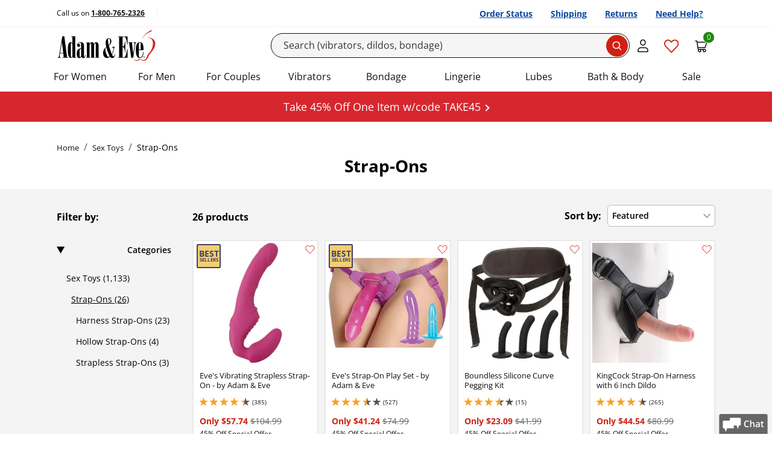

--- FILE ---
content_type: text/html; charset=utf-8
request_url: https://www.adameve.com/adult-sex-toys/strap-on-sex-toys-c-1019.aspx
body_size: 54891
content:

<!DOCTYPE html>
<html lang="en" prefix="og: http://ogp.me/ns#">
<head>
    <meta charset="utf-8">
    <title>Strap-On Dildos, Vibrators, Harnesses & Sex Toys | Adam & Eve </title>
    <meta name="viewport" content="width=device-width, initial-scale=1">
    <script>performance.mark('TTP');</script>
    
    



    <link rel="stylesheet" href="/bundles/global.css">
    
    <!--CustomerID:0 ; Source Code:WEBGEN1; Source Code Type: ; Coupon Codes:  ;-->
    <link rel="canonical" href="https://www.adameve.com/adult-sex-toys/strap-on-sex-toys-c-1019.aspx">
    <link rel="prev" href="https://www.adameve.com/adult-sex-toys/strap-on-sex-toys-c-1019.aspx">
<link rel="next" href="https://www.adameve.com/adult-sex-toys/strap-on-sex-toys-c-1019.aspx?pnum=2">

    <meta name="description" content="Change things up with a strap-on dildo, vibrator, or harness in the bedroom. Shop strap-on sex toys at Adam &amp; Eve. Great prices &amp; discreet shipping.
"><meta name='Content-Type' content='text/html; charset=utf-8'><meta name='distribution' content='global'><meta name='robots' content='all'><meta property="og:title" content="Strap-On Dildos, Vibrators, Harnesses &amp; Sex Toys | Adam &amp; Eve"><meta property="og:url" content="https://www.adameve.com/adult-sex-toys/strap-on-sex-toys-c-1019.aspx"><meta property="og:type" content="website"><meta property="og:description" content="Change things up with a strap-on dildo, vibrator, or harness in the bedroom. Shop strap-on sex toys at Adam &amp;amp; Eve. Great prices &amp;amp; discreet shipping.&#xD;&#xA;"><meta property="og:site_name" content="Adam & Eve"><link rel="alternate" hreflang="en-us" href="https://www.adameve.com/adult-sex-toys/strap-on-sex-toys-c-1019.aspx"><link rel="alternate" hreflang="en-ca" href="https://www.adameve.ca/adult-sex-toys/strap-on-sex-toys-c-1019.aspx"><link rel="alternate" hreflang="x-default" href="https://www.adameve.com/adult-sex-toys/strap-on-sex-toys-c-1019.aspx">
    <link rel='icon' type='image/png' href='https://www.adameve.com/content/AE/images/icon.png'>
    

    <meta name="format-detection" content="telephone=no">

    
    
    
<link rel="preload" as="font" href="/content/responsive/fonts/open-sans-v34-latin-regular.woff2" crossorigin>
<link rel="preload" as="font" href="/content/responsive/fonts/open-sans-v34-latin-600.woff2" crossorigin>
<link rel="preload" as="font" href="/content/responsive/fonts/open-sans-v34-latin-700.woff2" crossorigin>
    <link rel="preconnect" href="https://cdn.cookielaw.org">
    <link rel="preconnect" href="https://geolocation.onetrust.com">




        <link rel="stylesheet" href="/bundles/packed-pure.css?v=f1IymJShHFK41NwP9Afldd8N6biBtxioOx59C_ks5l8">

    <style type="text/css">
        
    </style>
    
    
<script data-cfasync="false" type="text/javascript" nonce="RMcPko7KihDPjVlV2gXEdzxrho8=">

    var phe = {
        loc: {},
        config: {
            isEmailSignupRedesign: false,
            isEmailSignupTestOn: false,
            emailSignUpSafetyAllowance: 8,
            isPredictiveSearchEnabled: true,
            useHawkForPredictiveSearch: true,
            isDuplicateOrderSubmitTestOn: false   ,
            uniqueRequestId: "5cd9b7d4-edfe-4865-95c4-9efc8b38dd88",
            isJsDebuggingEnabled: true,
            logJavascriptErrors: true,
            isMobileRedesign: false,
            disableAddressSuggestions: false,
            isApplePayEnabled: true,
            merchantIdentifier: "merchant.com.adameve.www",
            isMobileResponsiveTest: true,
            isShippingTest: undefined,
            isResponsiveMultistepCheckoutEnabled: false,
            isShowAddonKitPopup: true,
            isWizardEnable: false,
            isAsmxServicesDisabled:  true,
            isHideMiniCart: false,
            adBlockerActive: false,
            isGDPRLoginCheckForConsent:true,
            paypalEnv: "production",
            logProductReviwCoremetricTags:true,
            enableVideoSubtitle:true,
            isHawkSearchSaasEnabled:true,
            alwaysTrackEmailSignUpInitiation: true,
            isShowYmanKitPopup: false,
            showRecentSearches: false,
            numberOfRecentSearchesToDisplay: 3,
            requestRecaptcha: false,
            seoLines: 6,
            trackEmailLightboxImpressions: true,
            disableGoogleAddressSuggestions:false,
            googleAddressSuggestionsCountries: "CA",
            enableSMS_PhoneNumber:true,
            enableCheckoutRefresh: true,
            isOneTrustEnabled: true,
            cookies: {
                allowFunctionalCookies: true,
                allowPerformanceCookies: true,
                allowTargetingCookies: true,
            },
            hawkSearchConversionTrackingId: "30d6df7740df42cbbe750b06c2ddb3b5",
            hawkSearchTrackingEnabled: true,
            openSearchTrackingEnabled: false,
            wishlistCalloutBoxTimeOutInMilliSeconds: 2000,
            antiForgeryToken: "CfDJ8DoTYDu7nZlDssXpc5Et0tp4C-4zswIKOVkuwDMGSQ3to_pTS4aug0PVX6Z8dDr9PnsEwJxeeqclKayzYugW_JFojkA3F2xZ0jKSXV72p9WlrSbdIY2bnza66UAu-CBR952UuX3wHzaR0rsGNtUU7O0",
            responsiveCategoryHome: true,
            responsiveCategoryDump: true,
            preFetchLoadMore: true,
            enableAttentiveSignupCallback: true,
            enableBrowseRecoveryByAttentive: true,
            enableAttentiveSMSSignupCallback: true,
            attentiveEmailRedirectUrl: "",
            attentiveEmailSourceCode: "",
            suppressLightbox: false,
            isResponsiveProductPage: false,
            disableAttentive: true,
            isGA4Enabled: true,
            enableHawkRecAdditionalData: true,
            enableVisitorTargets: true,
            isPaypalRestAPI: true,
            qasTypeAheadAddressFailureLogging: false,
            isSiteRedesign2022: true,
            isSiteRedesign2022Page: true,
            productPageRedesigned: true,
            productPageRedesigned_new: true,
            checkoutRedesigned: true,
            overrideAtteniveSourceCode: false,
            simulateCurbstoneJsFailure: false,
            isSiteRedesign_PLP_Take2: false,
            applePaySafeMode: false,
            hideNSFWImages: false,
            checkoutRedesignedTake3: true,
            altPricingV1: true || false,
            enableIterableViewProductEvent: true,
            enableIterableViewProductEventEmptyCartOnly: false,
            enableTaggstar: true,
            enableTaggstarGAEvents: false,
            predictiveSearchTest : true,
            predictiveSearchShowProductImages: true,
            enableTaggstar1cb: true,
            enableIntersectionObserverViewItemListEvt: true,
            enableVideoInteractionCountUpdate:true,
            rehydrateServerSide: false,
            isHawkOpenSearchEnable: false,
            isOpenSearchEnableVisitorTargets: true,
            openSearchGuid: "5d0d07d6f18e485695f2bcf557030256",
            openSearch_PredictiveSearchFieldOverride: "sku,name,url_detail,reviews_count,sort_rating,Thumb,image,unique_id,DocId,Custom",
            isHawkOpenSearchEnableInstantEngage: false,
            rehydrateServerSide: false,
            headerStickyWhenScrollingDown: false,
            shopPayShopId:"78868775128",
            shopPayClientId:"4baacada-0449-4d1c-b51f-1f6af9083508",
            shopPay_NeedsNotification:  false,
            shopPayDebug:  false,
            shopPayBuyWith:  false,
            enableIterableEmbeddedMSG:  false,
            enableIterableInWebMSG:  false,
            Iterable_SDK_ApiKey:"78fec822f07a41adb99699fd1df7cd87",
            Iterable_SDK_App_Package_Name:"adameve",
            Iterable_WebEmbadded_Placement_Ids:"2265-Card;2266-Banner;2267-Notification",
        },
        customer: {
            customerId: "0",
            customerGuid: "62795acd-0bd6-4a65-a452-0c0a1e062045",
            shopperId: "c17bb2ab-19bb-4f82-b9e8-51821aff7245",
            visitId: "bb9c21b8-0a27-4268-80f5-5c771d6d10ea",
            hasEmail: false,
            customerName: "",
            gnid:0,
            loggedIn: false,
            deviceType: "desktop",
            experience: "responsive",
            initialSourceCode: "WEBGEN1",
            orderSourceCode: "WEBGEN1",
            offerCode: "",
            accountType: "0",
            customerType : "Anon",
            cartCount: 0 ,
            wishListItemsCount: 0 ,
            saveForLaterItemsCount: 0 ,
            internationalEntry: false,
            internationalCustomer: false,
            currencyCode: "USD",
            countryCode:"US",
            sourceChannel: "gn",
            billingCurrency: "",
            estimatedStandardShipping: 0,
            estimatedSubtotal: 0,
            invalidKeyedInSourceCount: 0,
            isGDPRCountryRequest: false,
            isValidForGDPREmailConsent: false,
            hasGDPRAccountConsent: false,
            hasGDPROrderConsent: false,
            productPageVisits: 0,
            inItTime: "1/22/2026 12:23:33 AM",
            hasPhoneNumber: false,
            signupsourcecode: "SWRJ451",
            thankyoupageUrl: "/t-welcome-email-joy-45.aspx",
            isAppRequest: "false",
            hash: "E3B0C44298FC1C149AFBF4C8996FB92427AE41E4649B934CA495991B7852B855",
            remoteAddress : "3.144.34.251"
         },
        site: {
            siteCode: "AE",
            applePayCompanyName: "Adam & Eve",
            phe_gtag : true
        },
        urls: {
            quickView: "https://www.adameve.com/qv.aspx?_a=0",
            addItemToMiniCart: "/cart/additemwithtype",
            returnUrl: "/adult-sex-toys/strap-on-sex-toys-c-1019.aspx",
            getCartItems: "/cart/getcartitems",
            reviewHelpfulness: "/product/reviewhelpfulness",
            emailWizardResult: "https://www.adameve.com/wizard/emailwizardresult",
            loginGdprVerification: "https://www.adameve.com/home/isgdpraccountconsentrequired",
            hawkPredictiveSearchUrl: "https://lusearchapi-na.hawksearch.com/sites/adamandeve/?fn=ajax&f=GetSuggestions&q=",
            hawkOpenPredictiveSearchUrl: "https://phe.searchapi-na.hawksearch.com/api/v3/autocomplete",
            hawkSearchRootUrl: "https://lusearchapi-na.hawksearch.com/sites/adamandeve",
            hawkSearchTrackingUrl: "https://tracking-na.hawksearch.com",
            hawkSearchRecommenderUrl: "https://recs-na.hawksearch.com",
            continueShoppingUrl: "https://www.adameve.com/",
            hawkOpenSearchTrackingUrl: "https://phe.tracking-na.hawksearch.com/api/trackevent",
        },
        page: {
            pageType: "Category"
        },
        location: {
            continent: "NA",
            country: "US",
            state: "OH"
        },
        hawkVisitorTargets: {
            abtesting: "",
            custom:"desktop" ,
            hawkcache:"",
            sourcecode:"WEBGEN1" ,
            sourcechannel:"gn" ,
            affiliatecode:"" ,
            firsttimecustomer:"1" ,
            emailonfile: "0",
            isauthenticated:"0" ,
            offercode:"" ,
            urlsegment: "/adult-sex-toys/strap-on-sex-toys-c-1019.aspx" ,
            redirect: "",
            stateCodeProductExclusion : "",
            state : "OH",
            cm_mmc:"",
        },
        firebaseConfig:{
            isEnabled: false,
            apiKey:  "AIzaSyBrWxNFXJwwSIK8Hh21JuG9AjhUgoQrII8",
            authDomain: "phewebapi-1309.firebaseapp.com",
            projectId: "phewebapi-1309",
            storageBucket: "phewebapi-1309.firebasestorage.app",
            messagingSenderId: "729115710361",
            appId: "1:729115710361:web:07e90580addd7cd0987908",
            vapidKey: "BCPwWAuDTJsWbrHnNGXcgJj74NFJWn5N3WI6nOZyxufqeqeP_23V_BTLXXyZPdJOZlqpTnrW8CSg6VV3c6F0mxE",
            jwtToken : ""
        }
    };
</script>

<script>
var l = {
  js_val_required_email: 'Please enter your email address.',
  js_val_email_email: 'Please enter a valid email address.',
  js_val_regex_email: 'Please enter a valid email address.',
  js_val_maxlength_email: 'Email cannot exceed 256 characters.',
  js_val_required_name: 'Please enter your name.',
  js_val_maxlength_name: 'Name cannot exceed 50 characters.',

  js_val_required_phone: 'Please Enter a Valid Mobile Phone',
  js_val_regex_phone: 'The phone number field must contain 10 digits.',

  js_val_required_dob: 'Enter a valid birthdate in the exact format as shown above.',
  js_val_over18_dob: 'You must be at least 18 years of age.',
  js_val_required_cardnumber: 'Please Enter a Valid Card Number.',
  js_val_required_cardtype: 'Please select Card Type.',
  js_val_required_birthdate: 'Birth Date is required.',
  js_val_over18_birthdate: 'You must be at least 18 years of age to use this site.',

  js_val_required_firstname: 'The First Name field is required.',
  js_val_required_lastname: 'The Last Name field is required.',
  js_val_required_smsconsent: 'Please select SMS Signup consent.',

  js_val_required_cardexpmonth: 'Please select Card Expiration Month.',
  js_val_required_cardexpyear: 'Please select Card Expiration Year.',
  js_val_required_cardexpdate: 'Please select Card Expiration Date.',
  js_val_required_cvn: 'Security Code is required.',
  js_val_required_address: 'Address is required.',

  js_val_required_rating: 'You must select one or more stars.',
  js_val_ratingstar_rating: 'Please select your rating to complete the review.',
  js_val_required_review: 'Please enter review.',
  js_val_maxlength_review: 'The Comments field length cannot exceed 5000 characters.',
  js_val_minlength_review: 'Please enter at least {0} characters.',
  js_val_required_reviewtitle: 'Please enter review title.',
  js_val_maxlength_reviewtitle: 'The Title field length cannot exceed 100 characters.',
  js_val_required_screenname: 'Please enter a nickname.',
  js_val_maxlength_screenname: 'The nickname field length cannot exceed 50 characters.',
  js_val_required_screenname: 'Would you recommend this product?',

  js_val_required_nationalid: 'The National ID field is required.',
  js_placeholder_nationalid: 'National ID (optional)',
  js_val_apofpo_country: 'When shipping APO/FPO, Country must be set to United States',
  js_val_apofpo_state: 'When shipping APO/FPO, State must be set to one of AA, AE, AP',

  js_placeholder_city: 'City or APO/FPO*',
  js_title_city: 'Street Address: 123 Maple Dr.',
  js_title_state: 'State',
  js_title_zip: 'Zip Code: 12345',
  js_placeholder_zip: 'Zip*',
  js_label_zip: 'Zip',
  js_label_city: 'City or APO/FPO',
  js_placeholder_city_canada: 'City*',
  js_title_city_canada: 'City',
  js_title_province: 'Province',
  js_label_postalcode: 'Postal Code',
  js_placeholder_postalcode: 'Postal Code*',
  js_placeholder_nationalid_mexico: 'National ID*',
  js_label_nationalid: 'National ID',
  js_label_stateprovince: 'State/Province',
  js_label_phone_korea: 'Phone: *',
  js_label_buildingrequired:  'Please enter required information.',
  js_placeholder_mobileNumber_selectShipping: 'Mobile Number',
  js_toggle_fullOrder_hide_orderReview: 'Hide Full Summary',
  js_toggle_fullOrder_hide_orderReviewLegacy: 'Hide Full Order Summary',
  js_toggle_fullOrder_view_orderReview: 'View Full Summary',
  js_toggle_fullOrder_view_orderReviewLegacy: 'View Full Order Summary',

  js_hubbox_label_localpickup:'Location Near You',
  js_hubbox_info_localpickup:'Have your items shipped to UPS Pickup Point',
      js_hubbox_info_homedelivery:'Have your items shipped to your selected address',
      js_header_shipping_shipandbill:'Shipping Address',
         js_header_shipto_shipandbill:'Ship To',
    }



phe.loc = l;
</script>


    
    <!-- OneTrust Cookies Consent Notice start -->
    <script src="https://cdn.cookielaw.org/scripttemplates/otSDKStub.js" type="text/javascript" charset="UTF-8" async data-domain-script="9f646084-71de-465e-b3df-725dce4d5cf8"></script>
    <script type="text/javascript" nonce="RMcPko7KihDPjVlV2gXEdzxrho8=">
    function OptanonWrapper() { window.dataLayer.push( { event: 'OneTrustGroupsUpdated' } ) }
    </script>
    <!-- OneTrust Cookies Consent Notice end -->

    


    

        <script async src="https://ob.ofgreencolumn.com/i/7b1f03abcebec56f23a01037780112b7.js" data-ch="cheq4ppc" class="ct_clicktrue_49913"></script>



        <script nonce="RMcPko7KihDPjVlV2gXEdzxrho8=">
            LUX = function () { function n() { return Date.now ? Date.now() : +new Date } var r, e = n(), t = window.performance || {}, a = t.timing || { navigationStart: (null === (r = window.LUX) || void 0 === r ? void 0 : r.ns) || e }; function o() { return t.now ? (r = t.now(), Math.floor(r)) : n() - a.navigationStart; var r } (LUX = window.LUX || {}).ac = [], LUX.addData = function (n, r) { return LUX.cmd(["addData", n, r]) }, LUX.cmd = function (n) { return LUX.ac.push(n) }, LUX.getDebug = function () { return [[e, 0, []]] }, LUX.init = function () { return LUX.cmd(["init"]) }, LUX.mark = function () { for (var n = [], r = 0; r < arguments.length; r++)n[r] = arguments[r]; if (t.mark) return t.mark.apply(t, n); var e = n[0], a = n[1] || {}; void 0 === a.startTime && (a.startTime = o()); LUX.cmd(["mark", e, a]) }, LUX.markLoadTime = function () { return LUX.cmd(["markLoadTime", o()]) }, LUX.measure = function () { for (var n = [], r = 0; r < arguments.length; r++)n[r] = arguments[r]; if (t.measure) return t.measure.apply(t, n); var e, a = n[0], i = n[1], u = n[2]; e = "object" == typeof i ? n[1] : { start: i, end: u }; e.duration || e.end || (e.end = o()); LUX.cmd(["measure", a, e]) }, LUX.send = function () { return LUX.cmd(["send"]) }, LUX.ns = e; var i = LUX; if (window.LUX_ae = [], window.addEventListener("error", (function (n) { window.LUX_ae.push(n) })), window.LUX_al = [], "function" == typeof PerformanceObserver && "function" == typeof PerformanceLongTaskTiming) { var u = new PerformanceObserver((function (n) { for (var r = n.getEntries(), e = 0; e < r.length; e++)window.LUX_al.push(r[e]) })); try { u.observe({ type: "longtask" }) } catch (n) { } } return i }();

            var luxLabel = phe.page.pageType;

            luxLabel = luxLabel === 'Category' ? 'Category Dump Page' : luxLabel;
            luxLabel = luxLabel === 'CategoryHome' ? 'Category Home Page' : luxLabel;
            luxLabel = luxLabel === 'Home' ? 'Homepage' : luxLabel;
            luxLabel = luxLabel === 'Product' ? 'Item' : luxLabel;

            LUX.label = luxLabel;
        </script>
        <script nonce="RMcPko7KihDPjVlV2gXEdzxrho8=" src="https://cdn.speedcurve.com/js/lux.js?id=780078" async defer crossorigin="anonymous"></script>
        <!-- Google Tag Manager -->
        <script>
            var serverSideEvents = [{
  "CustomerGuid": "62795acd-0bd6-4a65-a452-0c0a1e062045",
  "CustomerType": "Anon",
  "UserId": "0",
  "SourceCode": "WEBGEN1",
  "LoggedIn": "N",
  "dimension2": "N",
  "Timestamp": "20260121192333",
  "OrderSourceCodeChannel": "GN",
  "SiteSpectIDs": null,
  "PageType": "Category",
  "Nonce": "RMcPko7KihDPjVlV2gXEdzxrho8=",
  "List": "1019",
  "PageName": "Category Dump: Strap-Ons",
  "CategoryId": "1019"
}];
            window.dataLayer = window.dataLayer || [];
            serverSideEvents.forEach(
                event => dataLayer.push(event)
            )
            setTimeout(function() {dataLayer.push({"event":"productImpressions","ecommerce":{"impressions":[{"id":"B842","productId":105845,"variant":null,"list":"Sex Toys/Strap-Ons","position":"1","name":"Eves Vibrating Strapless Strap-On - by Adam  Eve","price":"104.99","brand":"Adam and Eve","category":"Sex Toys/Strap-Ons/Strapless Strap-Ons","primaryCategoryName":null,"dimension1":"61","dimension2":"22","dimension3":null,"dimension4":null,"dimension5":false,"dimension6":null,"dimension7":"In Stock","metric2":4.15,"dimension23":"104.99","metric4":385,"metric5":"104.99","quantity":0},{"id":"705R","productId":102737,"variant":null,"list":"Sex Toys/Strap-Ons","position":"2","name":"Eves Strap-On Play Set - by Adam  Eve","price":"74.99","brand":"Adam and Eve","category":"Sex Toys/Strap-Ons/Harness Strap-Ons","primaryCategoryName":null,"dimension1":"61","dimension2":"22","dimension3":null,"dimension4":null,"dimension5":false,"dimension6":null,"dimension7":"In Stock","metric2":3.5,"dimension23":"74.99","metric4":527,"metric5":"74.99","quantity":0},{"id":"I667","productId":110446,"variant":null,"list":"Sex Toys/Strap-Ons","position":"3","name":"Boundless Silicone Curve Pegging Kit","price":"41.99","brand":"Cal Exotics","category":"Sex Toys/Strap-Ons/Harness Strap-Ons","primaryCategoryName":null,"dimension1":"61","dimension2":"22","dimension3":null,"dimension4":null,"dimension5":false,"dimension6":null,"dimension7":"In Stock","metric2":3.65,"dimension23":"41.99","metric4":15,"metric5":"41.99","quantity":0},{"id":"5565","productId":101003,"variant":null,"list":"Sex Toys/Strap-Ons","position":"4","name":"KingCock Strap-On Harness with 6 Inch Dildo","price":"80.99","brand":"KingCock","category":"Sex Toys/Strap-Ons/Harness Strap-Ons","primaryCategoryName":null,"dimension1":"61","dimension2":"22","dimension3":null,"dimension4":null,"dimension5":false,"dimension6":null,"dimension7":"In Stock","metric2":4.35,"dimension23":"80.99","metric4":265,"metric5":"80.99","quantity":0},{"id":"195R","productId":92559,"variant":null,"list":"Sex Toys/Strap-Ons","position":"5","name":"New Comers Strap-On and Dildo Set","price":"59.99","brand":"Sportsheets","category":"Sex Toys/Strap-Ons/Harness Strap-Ons","primaryCategoryName":null,"dimension1":"61","dimension2":"22","dimension3":null,"dimension4":null,"dimension5":false,"dimension6":null,"dimension7":"In Stock","metric2":4.25,"dimension23":"59.99","metric4":554,"metric5":"59.99","quantity":0},{"id":"C598","productId":106559,"variant":null,"list":"Sex Toys/Strap-Ons","position":"6","name":"The Regal Queen Harness","price":"89.99","brand":"Cal Exotics","category":"Sex Toys/Strap-Ons/Harness Strap-Ons","primaryCategoryName":null,"dimension1":"61","dimension2":"22","dimension3":null,"dimension4":null,"dimension5":false,"dimension6":null,"dimension7":"In Stock","metric2":4.8,"dimension23":"89.99","metric4":119,"metric5":"89.99","quantity":0},{"id":"D259","productId":107102,"variant":null,"list":"Sex Toys/Strap-Ons","position":"7","name":"7 Hollow Rechargeable Strap-On","price":"99.99","brand":"Fetish Fantasy","category":"Sex Toys/Strap-Ons/Hollow Strap-Ons","primaryCategoryName":null,"dimension1":"61","dimension2":"22","dimension3":null,"dimension4":null,"dimension5":false,"dimension6":null,"dimension7":"In Stock","metric2":2.9,"dimension23":"99.99","metric4":123,"metric5":"99.99","quantity":0},{"id":"D050","productId":106989,"variant":null,"list":"Sex Toys/Strap-Ons","position":"8","name":"Scandal Crotchless Pegging Panty Set","price":"79.99","brand":"Cal Exotics","category":"Sex Toys/Strap-Ons/Harness Strap-Ons","primaryCategoryName":null,"dimension1":"61","dimension2":"22","dimension3":null,"dimension4":null,"dimension5":false,"dimension6":null,"dimension7":"In Stock","metric2":4.55,"dimension23":"79.99","metric4":96,"metric5":"79.99","quantity":0},{"id":"177R","productId":92322,"variant":null,"list":"Sex Toys/Strap-Ons","position":"9","name":"Love Rider Universal Harness","price":"39.99","brand":"Cal Exotics","category":"Sex Toys/Strap-Ons/Harness Strap-Ons","primaryCategoryName":null,"dimension1":"61","dimension2":"22","dimension3":null,"dimension4":null,"dimension5":false,"dimension6":null,"dimension7":"In Stock","metric2":4.05,"dimension23":"39.99","metric4":230,"metric5":"39.99","quantity":0},{"id":"X209","productId":83560,"variant":null,"list":"Sex Toys/Strap-Ons","position":"10","name":"All American Whopper 8 Inch Vibrating Dong With Harness","price":"42.49","brand":"All American Whopper","category":"Sex Toys/Strap-Ons/Harness Strap-Ons","primaryCategoryName":null,"dimension1":"61","dimension2":"22","dimension3":null,"dimension4":null,"dimension5":true,"dimension6":null,"dimension7":"In Stock","metric2":4.15,"dimension23":"89.99","metric4":266,"metric5":"42.49","quantity":0},{"id":"K699","productId":14240,"variant":null,"list":"Sex Toys/Strap-Ons","position":"11","name":"Vibrating Dual Harness","price":"99.99","brand":"Cal Exotics","category":"Sex Toys/Strap-Ons/Harness Strap-Ons","primaryCategoryName":null,"dimension1":"61","dimension2":"22","dimension3":null,"dimension4":null,"dimension5":false,"dimension6":null,"dimension7":"In Stock","metric2":3.4,"dimension23":"99.99","metric4":306,"metric5":"99.99","quantity":0},{"id":"X210","productId":83561,"variant":null,"list":"Sex Toys/Strap-Ons","position":"12","name":"All American Whopper 6.5 Inch Dong With Harness","price":"64.99","brand":"All American Whopper","category":"Sex Toys/Strap-Ons/Harness Strap-Ons","primaryCategoryName":null,"dimension1":"61","dimension2":"22","dimension3":null,"dimension4":null,"dimension5":false,"dimension6":null,"dimension7":"In Stock","metric2":4.2,"dimension23":"64.99","metric4":323,"metric5":"64.99","quantity":0}]}});dataLayer.push({"event":"productImpressions","ecommerce":{"impressions":[{"id":"B316","productId":105298,"variant":null,"list":"Sex Toys/Strap-Ons","position":"13","name":"Fetish Fantasy Gold Strap On Set","price":"59.99","brand":"Pipedream","category":"Sex Toys/Strap-Ons/Harness Strap-Ons","primaryCategoryName":null,"dimension1":"61","dimension2":"22","dimension3":null,"dimension4":null,"dimension5":false,"dimension6":null,"dimension7":"Out of Stock","metric2":4.3,"dimension23":"59.99","metric4":50,"metric5":"59.99","quantity":0},{"id":"707R","productId":102633,"variant":null,"list":"Sex Toys/Strap-Ons","position":"14","name":"Active Harness With O Ring","price":"49.99","brand":"XR Brands","category":"Sex Toys/Strap-Ons/Harness Strap-Ons","primaryCategoryName":null,"dimension1":"61","dimension2":"22","dimension3":null,"dimension4":null,"dimension5":false,"dimension6":null,"dimension7":"In Stock","metric2":4.2,"dimension23":"49.99","metric4":142,"metric5":"49.99","quantity":0},{"id":"D257","productId":107100,"variant":null,"list":"Sex Toys/Strap-Ons","position":"15","name":"9 Hollow Squirting Strap-On With Balls","price":"44.49","brand":"Fetish Fantasy","category":"Sex Toys/Strap-Ons/Hollow Strap-Ons","primaryCategoryName":null,"dimension1":"61","dimension2":"22","dimension3":null,"dimension4":null,"dimension5":true,"dimension6":null,"dimension7":"In Stock","metric2":3.05,"dimension23":"89.99","metric4":48,"metric5":"44.49","quantity":0},{"id":"D289","productId":107138,"variant":null,"list":"Sex Toys/Strap-Ons","position":"16","name":"Double Take 10X Vibrating Double Penetration Strap-On Harness","price":"154.99","brand":"Strap U","category":"Sex Toys/Strap-Ons/Harness Strap-Ons","primaryCategoryName":null,"dimension1":"61","dimension2":"22","dimension3":null,"dimension4":null,"dimension5":false,"dimension6":null,"dimension7":"Out of Stock","metric2":3.5,"dimension23":"154.99","metric4":52,"metric5":"154.99","quantity":0},{"id":"C495","productId":106459,"variant":null,"list":"Sex Toys/Strap-Ons","position":"17","name":"Kingcock Strap-On Harness With 8-Inch Dildo","price":"89.99","brand":"Pipedream","category":"Sex Toys/Strap-Ons/Harness Strap-Ons","primaryCategoryName":null,"dimension1":"61","dimension2":"22","dimension3":null,"dimension4":null,"dimension5":false,"dimension6":null,"dimension7":"In Stock","metric2":4.15,"dimension23":"89.99","metric4":71,"metric5":"89.99","quantity":0},{"id":"K722","productId":14245,"variant":null,"list":"Sex Toys/Strap-Ons","position":"18","name":"Fetish Fantasy Double Delight Strap-On","price":"69.99","brand":"Pipedream","category":"Sex Toys/Strap-Ons/Harness Strap-Ons","primaryCategoryName":null,"dimension1":"61","dimension2":"22","dimension3":null,"dimension4":null,"dimension5":false,"dimension6":null,"dimension7":"In Stock","metric2":3.55,"dimension23":"69.99","metric4":444,"metric5":"69.99","quantity":0},{"id":"M637","productId":15248,"variant":null,"list":"Sex Toys/Strap-Ons","position":"19","name":"Fetish Fantasy 10 Inch Hollow Dreams Strap-On","price":"54.99","brand":"Pipedream","category":"Sex Toys/Strap-Ons/Hollow Strap-Ons","primaryCategoryName":null,"dimension1":"61","dimension2":"22","dimension3":null,"dimension4":null,"dimension5":false,"dimension6":null,"dimension7":"In Stock","metric2":3.6,"dimension23":"54.99","metric4":371,"metric5":"54.99","quantity":0},{"id":"J222","productId":111000,"variant":null,"list":"Sex Toys/Strap-Ons","position":"20","name":"Romp Piccolo Pegging Kit","price":"49.99","brand":"Romp","category":"Sex Toys/Strap-Ons/Harness Strap-Ons","primaryCategoryName":null,"dimension1":"61","dimension2":"22","dimension3":null,"dimension4":null,"dimension5":false,"dimension6":null,"dimension7":"In Stock","metric2":3.0,"dimension23":"49.99","metric4":1,"metric5":"49.99","quantity":0},{"id":"I937","productId":110736,"variant":null,"list":"Sex Toys/Strap-Ons","position":"21","name":"Lovense Lapis Bluetooth Strapless Strap-On","price":"149.00","brand":"Lovense","category":"Sex Toys/Strap-Ons/Strapless Strap-Ons","primaryCategoryName":null,"dimension1":"61","dimension2":"22","dimension3":null,"dimension4":null,"dimension5":false,"dimension6":null,"dimension7":"In Stock","metric2":0.0,"dimension23":"149.00","metric4":0,"metric5":"149.00","quantity":0},{"id":"422A","productId":99549,"variant":null,"list":"Sex Toys/Strap-Ons","position":"22","name":"Adam  Eve Hollow Strap-On","price":"44.99","brand":"Adam and Eve","category":"Sex Toys/Strap-Ons/Hollow Strap-Ons","primaryCategoryName":null,"dimension1":"61","dimension2":"22","dimension3":null,"dimension4":null,"dimension5":false,"dimension6":null,"dimension7":"Out of Stock","metric2":3.4,"dimension23":"44.99","metric4":948,"metric5":"44.99","quantity":0},{"id":"A531","productId":11290,"variant":null,"list":"Sex Toys/Strap-Ons","position":"23","name":"Menage-A-Trois Harness Set","price":"39.99","brand":"Sportsheets","category":"Sex Toys/Strap-Ons/Harness Strap-Ons","primaryCategoryName":null,"dimension1":"61","dimension2":"22","dimension3":null,"dimension4":null,"dimension5":false,"dimension6":null,"dimension7":"Out of Stock","metric2":4.0,"dimension23":"39.99","metric4":111,"metric5":"39.99","quantity":0},{"id":"553F","productId":100935,"variant":null,"list":"Sex Toys/Strap-Ons","position":"24","name":"Pink Harness With Stud","price":"59.99","brand":"Cal Exotics","category":"Sex Toys/Strap-Ons/Harness Strap-Ons","primaryCategoryName":null,"dimension1":"61","dimension2":"22","dimension3":null,"dimension4":null,"dimension5":false,"dimension6":null,"dimension7":"Out of Stock","metric2":4.5,"dimension23":"59.99","metric4":106,"metric5":"59.99","quantity":0}]}});}, 1000);
        </script>
        <script>
            (function(w,d,s,l,i){w[l]=w[l]||[];w[l].push({'gtm.start':
             new Date().getTime(),event:'gtm.js'});var f=d.getElementsByTagName(s)[0],
             j=d.createElement(s),dl=l!='dataLayer'?'&l='+l:'';j.async=true;j.src=
                 'https://www.adameve.com/emetrics/?id='+ i +dl;
                 f.parentNode.insertBefore(j,f);
             })(window,document,'script','dataLayer','GTM-56RXBQ');
        </script>
        <!-- End Google Tag Manager -->
        
    <script nonce="RMcPko7KihDPjVlV2gXEdzxrho8=" type="text/javascript">

        function phe_gtag() {

            if (arguments && arguments.length > 2 && arguments[0] === "event") {
                if (typeof gtag === 'function' && typeof window.hasgtagjs === 'boolean' && window.hasgtagjs) {
                    gtag(arguments[0], arguments[1], arguments[2]);
                }
                else {
                    window.dataLayer = window.dataLayer || [];
                    dataLayer.push({ gtagEvent: true, arguments: arguments });
                    trackGtag();
                }
            }
        }
        var nIntervId;
        function trackGtag() {
            if (window.trackGtagInIt) {
                return;
            }
            window.trackGtagInIt = true;
            window.dataLayer = window.dataLayer || [];
            nIntervId = setInterval(function () {
                if ((typeof gtag === 'function' && typeof window.hasgtagjs === 'boolean' && window.hasgtagjs)) {
                    clearInterval(nIntervId);
                    nIntervId = null;
                    window.dataLayer.map(function (item) {
                        if (item.gtagEvent
                            && item.arguments
                            && item.arguments.length > 2
                            && item.arguments[0] == "event") {

                            console.log('gtag : ' + item.arguments[1]);
                            item.gtagEventProcessed = true;
                            gtag(item.arguments[0], item.arguments[1], item.arguments[2]);
                        }
                    });
                }
            }, 500);
        }
    </script>



    <script nonce="RMcPko7KihDPjVlV2gXEdzxrho8=" type="text/javascript">
        function eligibleForEmailSignup() {
            if (!phe.customer.hasEmail) {
                if (typeof ga_trackEvent !== "undefined") {
                    var shouldTrackEligibility = true;
                    var trackingCookie = 'tracked-lightbox-eligibility';
                    var trackingValue = getCookie(trackingCookie);

                    if (trackingValue !== '') {
                        shouldTrackEligibility = false;
                    }

                    if (shouldTrackEligibility) {
                        ga_trackEvent('EMAIL LIGHTBOX ELIGIBLE', 1, 'EMAIL SIGN UP ELIGIBLE');
                        setCookie(trackingCookie, '1');
                    }

                } else {
                    setTimeout(eligibleForEmailSignup, 500);
                }
            }
        }
        if (document.attachEvent ? document.readyState === "complete" : document.readyState !== "loading") {
            eligibleForEmailSignup();
        } else {
            document.addEventListener('DOMContentLoaded', eligibleForEmailSignup);
        }
    </script>
    <script>
        document.addEventListener('DOMContentLoaded', () => {
            window.Modals?.addBlocker(
                () => document.getElementById('attentive_creative')?.scrollWidth > 200
            );
        });
    </script>
    <script async type="text/javascript" src="https://tvsji.adameve.com/providers/atLabel/load" onerror="var fallbackScript = document.createElement('script');fallbackScript.src = 'https://cdn.attn.tv/adameve/dtag.js';document.head.appendChild(fallbackScript);"></script>



    <script type="text/javascript" nonce="RMcPko7KihDPjVlV2gXEdzxrho8=">
        (function (w, d, k, s, r) {
            w["taggstar"] = w["taggstar"] || {
                lib: {},
                tm: {
                    "key": k,
                    "style": typeof s === "undefined" ? true : s,
                    "rgn": r
                }
            };
            var f = d.getElementsByTagName("script")[0],
                j = d.createElement("script");
            j.async = true;
            j.src = "//cdn02.taggstar.com/js/2430694/taggstar.min.js";
            f.parentNode.insertBefore(j, f);
        })(window, document,  "adamevecom", true, "us-east-2");

    </script>


    
    

</head>

<body data-tagg-experience=treatment-v4 class="ae-body ae-redesigned-page  ae  non-gdpr   devicetype-desktop ">
    
    
        <!-- Google Tag Manager (noscript) -->
        <noscript>
            <iframe src="/ns.html?id=GTM-56RXBQ" height="0" width="0" style="display:none;visibility:hidden"></iframe>
        </noscript>
        <!-- End Google Tag Manager (noscript) -->

    <input name="__RequestVerificationToken" type="hidden" value="CfDJ8DoTYDu7nZlDssXpc5Et0tp4C-4zswIKOVkuwDMGSQ3to_pTS4aug0PVX6Z8dDr9PnsEwJxeeqclKayzYugW_JFojkA3F2xZ0jKSXV72p9WlrSbdIY2bnza66UAu-CBR952UuX3wHzaR0rsGNtUU7O0">
    

        



<header>

    <a href="#skip-to-main-content" class="ae-skip-link__text">Skip to main content</a>


    
    
<span class="module-zone" data-label="Header:Top" id="MI-104525">



<span class="module module-htmlBlock" data-label="Header:BlackHeaderTest:CSS" id="MI-110773"><style>
        .header-black .ae-header__toolbar-button svg.wishlist-icon.wishlist-full path{
        fill: #cf2013;
    }
</style></span></span>
   


    <nav class="ae-utility-bar d-none d-md-block" aria-label="Utility navigation with useful links">
        <div class="container-lg">
            <div class="d-flex flex-nowrap align-items-center justify-content-between">

                <div class="text-start">
                        <p class="ae-utility-bar__text">
                            Call us on <a href="tel:@phoneNumber" onclick="ga_trackEvent('Phone Icon Click', 0, 'Header');" class="ae-utility-bar__link link">1-800-765-2326</a>
                        </p>
                </div>
                <div class="ms-auto">
                    <ul class="nav justify-content-end flex-nowrap mt-0">
                        <li class="ae-utility-bar__quick-link nav-item">
                            <a href="/trackyourorder.aspx" class="nav-link ae-utility-bar__quick-link-text" manual_cm_re="desktop+header-_-redesign-_-order+status">
                                Order Status
                            </a>
                        </li>
                        <li class="ae-utility-bar__quick-link nav-item">
                            <a href="/t-shipping.aspx" class="nav-link ae-utility-bar__quick-link-text" manual_cm_re="desktop+header-_-redesign-_-shipping">
                                Shipping
                            </a>
                        </li>
                        <li class="ae-utility-bar__quick-link nav-item">
                            <a href="/t-returns2.aspx" class="nav-link ae-utility-bar__quick-link-text" manual_cm_re="desktop+header-_-redesign-_-returns">
                                Returns
                            </a>
                        </li>
                        <li class="ae-utility-bar__quick-link nav-item">
                            <a href="/t-customer-service.aspx" class="nav-link ae-utility-bar__quick-link-text" manual_cm_re="desktop+header-_-redesign-_-customer+service">
                                Need Help?
                            </a>
                        </li>
                    </ul>
                </div>
            </div>
        </div>
    </nav>
    <nav class="ae-header navbar navbar-lg navbar-light" aria-label="Main navigation containing controls to navigate this site">
        <div class="container-xl">

            <button type="button" id="ae-hamburger" class="ae-header__hamburger navbar-toggler d-md-none" data-bs-toggle="collapse" data-bs-target="#navbarSupportedContent" aria-controls="navbarSupportedContent" aria-expanded="false" aria-label="Toggle navigation">
                <svg width="18" height="12" viewbox="0 0 18 12" fill="none" xmlns="http://www.w3.org/2000/svg">
                    <path d="M1 10C0.447715 10 0 10.4477 0 11C0 11.5523 0.447715 12 1 12V10ZM17 12C17.5523 12 18 11.5523 18 11C18 10.4477 17.5523 10 17 10V12ZM1 5C0.447715 5 0 5.44772 0 6C0 6.55228 0.447715 7 1 7V5ZM17 7C17.5523 7 18 6.55228 18 6C18 5.44772 17.5523 5 17 5V7ZM1 0C0.447715 0 0 0.447715 0 1C0 1.55228 0.447715 2 1 2V0ZM17 2C17.5523 2 18 1.55228 18 1C18 0.447715 17.5523 0 17 0V2ZM1 12H17V10H1V12ZM1 7H17V5H1V7ZM1 2H17V0H1V2Z" fill="#111111"></path>
                </svg>
            </button>

            
    
<span class="module-zone" data-label="Header:Logo" id="MI-104031">



<span class="module module-htmlBlock" data-label="Header: Logo: Standard" id="MI-113453">

<a href="https://www.adameve.com/" class="navbar-brand me-auto">
	<picture>
    <source media="(max-width: 944px)" srcset="https://www.adameve.com/CMS/Image/652052-737966-0x0.svg" width=166 height=60>
    <source media="(min-width: 945px)" srcset="https://www.adameve.com/CMS/Image/652052-737966-0x0.svg" width=166 height=60>
		<img src="https://www.adameve.com/CMS/Image/652052-737966-0x0.svg" width=166 height=60 alt="Adam & Eve home" class="me-auto"> 
	</picture>
</a></span></span>
   

            <div class="d-none d-md-block flex-grow-1 ">
                
<form class="ae-searchbar site-search-form test ">
    <input type="search" autocomplete="off" id="skip-to-search-desktop" placeholder="Search (vibrators, dildos, bondage)" class="ae-searchbar__input form-control site-search-text b-predictive " aria-label="Search" value="">

<div class="hide predictive-search  test">
    
<span class="module-zone" data-label="PredictiveSearch-Header" id="MI-121819">



<span class="module module-htmlBlock" data-label="PredictiveSearch-Header-Html" id="MI-121820"><style>
    .site-search-form:not(.test) .predictive-search .predictive-search-products a>img {
    display: none !important;
}
</style></span></span>


    <div class="result">
<div class="predictive-search-terms"><div class="result-header  autohide"> <strong>Popular Searchs</strong></div>    <div class="result-container "></div> </div><div class="predictive-search-categories">     <div class="result-header  autohide"><strong>Popular Categories</strong></div> <div class="result-container "></div> </div><div class="predictive-search-content">    <div class="result-header  autohide">  <strong>Articles</strong></div>  <div class="result-container "></div></div><div class="predictive-search-products">    <div class="result-header  autohide"> <strong>Top Products</strong> <a data-search-term="{{searchTerm}}" class="predictive-summary-link" data-predictive_search_section="view all" data-predictive_search_choice="view all">View All </a>    </div>    <div class="result-container "></div></div>
    </div>
</div>
<style>
   
</style>

<script nonce="RMcPko7KihDPjVlV2gXEdzxrho8=" type="text/x-handlebars-template" class="template search-product-template">
    <a {{url}} data-type="product" data-productid={{id}} data-search-term="{{searchTerm}}" class="{{itemClass}}"
       data-predictive_search_section="product" data-predictive_search_choice="{{sku}} {{name}}">
        <div class="product-details">
            {{img}}
            <div class="product">
                <div>
                    <div class="predictive-search-product-text">{{name}}</div>
                    <div class="predictive-search-product-averagerating-reviews">
                        {{averageRatingAndReviewCount}}
                    </div>
                </div>
            </div>
        </div>

    </a>
</script>

<script nonce="RMcPko7KihDPjVlV2gXEdzxrho8=" type="text/x-handlebars-template" class="template search-category-template">
    <a {{url}} data-type="category" data-search-term="{{searchTerm}}" class="{{itemClass}}"
       data-categoryid={{id}}
       data-predictive_search_section="category"
       data-predictive_search_choice="{{name}}"><span class="predictive-search-cat-text">{{name}}</span></a>

</script>

<script nonce="RMcPko7KihDPjVlV2gXEdzxrho8=" type="text/x-handlebars-template" class="template search-term-template">

    <div class="flex items-center predictive-search-item-div {{itemClass}}"
         data-search-term="{{searchTerm}}">
        <span aria-selected="false" role="option" class="flex flex-auto flex-column mr2 ">
            <a {{url}} data-type="term" data-search-term="{{searchTerm}}"
               data-predictive_search_section="terms"
               data-predictive_search_choice="{{term}}"
               class=""><span class="predictive-search-term-text">{{term}}</span></a>
        </span>
            <span aria-selected="false" class="iterm-span-btn">
                <button type="button"
                        data-search-term="{{searchTerm}}"
                        data-search-text="{{term}}"
                        class="predictive-search-term-text-btn"
                        aria-label="Update query to {{term}}"
                        title="Update query to {{term}}"
                        tabindex="-1">
                    <i class="arrowupleft" style="font-size: 1rem; width: 1rem; height: 1rem; box-sizing: content-box;">
                        <img src="https://www.adameve.com/content/AE/images/top-left-arrow-icon.png" />
                    </i>
                </button>
            </span>
    </div>

</script>

<script nonce="RMcPko7KihDPjVlV2gXEdzxrho8=" type="text/x-handlebars-template" class="template search-content-template">
    <a {{url}} data-type="content" data-search-term="{{searchTerm}}" class="{{itemClass}}"
       data-predictive_search_section="article" data-predictive_search_choice="{{name}}"><span class="predictive-search-content-text">{{name}}</span></a>

</script>

<script nonce="RMcPko7KihDPjVlV2gXEdzxrho8=" type="text/x-handlebars-template" class="template search-summary-template">
    <div class="predictive-summary">

    </div>
</script>

<script nonce="RMcPko7KihDPjVlV2gXEdzxrho8=" type="text/x-handlebars-template" class="template search-dym-product-term-template">
    <div class="flex items-center predictive-search-item-div {{itemClass}}"
         data-search-term="{{searchTerm}}">
        <span aria-selected="false" role="option" class="flex flex-auto flex-column mr2 ">
            <a {{url}} data-type="term" data-search-term="{{searchTerm}}"
               data-predictive_search_section="terms"
               data-predictive_search_choice="{{term}}"
               class=""><span class="predictive-search-term-text">{{term}}</span></a>
        </span>
    </div>
</script>
<script nonce="RMcPko7KihDPjVlV2gXEdzxrho8=" type="text/x-handlebars-template" class="template search-dym-content-term-template">
    <div class="flex items-center predictive-search-item-div {{itemClass}}"
         data-search-term="{{searchTerm}}">
        <span aria-selected="false" role="option" class="flex flex-auto flex-column mr2 ">
            <a {{url}} data-type="term" data-search-term="{{searchTerm}}"
               data-predictive_search_section="terms"
               data-predictive_search_choice="{{term}}"
               class=""><span class="predictive-search-term-text">{{term}}</span></a>
        </span>
    </div>
</script>
            <button type="button" class="predictive-search-term-text-clear-btn" aria-label="Clear search terms" tabindex="-1">
                <i style="font-size: 1rem; vertical-align: -0.175em; width: 1rem; height: 1rem; box-sizing: content-box;">
                    <img src="https://www.adameve.com/content/AE/images/x.png" alt="Clear search terms">
                </i>
            </button>

    <button class="ae-search-button search-submit" type="submit">
        <span class="ae-search-button__inner">
            <svg class="ae-search-button__icon" width="19" height="19" viewbox="0 0 19 19" fill="none" xmlns="http://www.w3.org/2000/svg">
                <title>Search this website</title>
                <path d="M17.2929 18.7071C17.6834 19.0977 18.3166 19.0977 18.7071 18.7071C19.0976 18.3166 19.0976 17.6834 18.7071 17.2929L17.2929 18.7071ZM18.7071 17.2929L13.6569 12.2427L12.2426 13.6569L17.2929 18.7071L18.7071 17.2929ZM8 14C4.68629 14 2 11.3137 2 8H0C0 12.4183 3.58172 16 8 16V14ZM2 8C2 4.68629 4.68629 2 8 2V0C3.58172 0 0 3.58172 0 8H2ZM8 2C11.3137 2 14 4.68629 14 8H16C16 3.58172 12.4183 0 8 0V2ZM14 8C14 9.65713 13.3295 11.1558 12.2426 12.2427L13.6569 13.6569C15.1035 12.2103 16 10.2089 16 8H14ZM12.2426 12.2427C11.1558 13.3295 9.65714 14 8 14V16C10.2089 16 12.2102 15.1035 13.6569 13.6569L12.2426 12.2427Z" fill="currentcolor"></path>
            </svg>
        </span>
        <span class="visually-hidden">Search</span>
    </button>
</form>

            </div>
            <div class="ae-header__toolbar d-flex" role="toolbar">
                <a class="ae-header__toolbar-button btn d-none d-md-block" href="/myaccount.aspx" manual_cm_re="desktop+header-_-redesign-_-sign+in">
                    <svg width="18" height="22" viewbox="0 0 18 22" fill="none" xmlns="http://www.w3.org/2000/svg">
                        <title>Go to my account</title>
                        <path d="M17 20.7695V21.5195C17.4142 21.5195 17.75 21.1837 17.75 20.7695H17ZM1 20.7695H0.25C0.25 21.1837 0.585786 21.5195 1 21.5195L1 20.7695ZM5 15.0008H13V13.5008H5V15.0008ZM16.25 18.5966V20.7695H17.75V18.5966H16.25ZM1.75 20.7695V18.5966H0.25V20.7695H1.75ZM13 15.0008C14.7376 15.0008 16.25 16.5509 16.25 18.5966H17.75C17.75 15.842 15.6807 13.5008 13 13.5008V15.0008ZM5 13.5008C2.31931 13.5008 0.25 15.842 0.25 18.5966H1.75C1.75 16.5509 3.26241 15.0008 5 15.0008V13.5008ZM12.25 5.55918C12.25 7.60484 10.7376 9.15497 9 9.15497V10.655C11.6807 10.655 13.75 8.31375 13.75 5.55918H12.25ZM9 9.15497C7.26241 9.15497 5.75 7.60484 5.75 5.55918H4.25C4.25 8.31375 6.31931 10.655 9 10.655V9.15497ZM5.75 5.55918C5.75 3.51351 7.26241 1.96338 9 1.96338V0.463379C6.31931 0.463379 4.25 2.8046 4.25 5.55918H5.75ZM9 1.96338C10.7376 1.96338 12.25 3.51351 12.25 5.55918H13.75C13.75 2.8046 11.6807 0.463379 9 0.463379V1.96338ZM1 21.5195H17V20.0195H1V21.5195Z" fill="#111111"></path>
                    </svg>
                </a>
                    <a class="ae-header__toolbar-button btn" href="/wishlist.aspx">
                        <svg class="ae-favourite_icon wishlist-icon " width="25" height="23" viewbox="0 0 25 23" fill="none" xmlns="http://www.w3.org/2000/svg">
                            <title>Wishlist</title>
                            <path d="M2.66425 11.7376L12.25 21.9269L21.8357 11.7376C22.9013 10.6049 23.5 9.06862 23.5 7.46675C23.5 4.13102 20.956 1.42688 17.8179 1.42688C16.3109 1.42688 14.8656 2.06322 13.8 3.19592L12.25 4.84355L10.7 3.19592C9.63436 2.06322 8.1891 1.42688 6.68211 1.42688C3.54397 1.42688 1 4.13102 1 7.46675C1 9.06862 1.59865 10.6049 2.66425 11.7376Z" stroke="#CF2013" stroke-width="1.5" stroke-linecap="round" stroke-linejoin="round" class="second"></path>
                            <path d="M2.66425 11.7376L12.25 21.9269L21.8357 11.7376C22.9013 10.6049 23.5 9.06862 23.5 7.46675C23.5 4.13102 20.956 1.42688 17.8179 1.42688C16.3109 1.42688 14.8656 2.06322 13.8 3.19592L12.25 4.84355L10.7 3.19592C9.63436 2.06322 8.1891 1.42688 6.68211 1.42688C3.54397 1.42688 1 4.13102 1 7.46675C1 9.06862 1.59865 10.6049 2.66425 11.7376Z" stroke="transparent" stroke-width="1.5" stroke-linecap="round" stroke-linejoin="round" class="first"></path>
                        </svg>
                    </a>

                <a class="ae-header__toolbar-button btn ae-badge" href="/shoppingcart.aspx" id="n-cart-header-link">
                    <svg width="21" height="20" viewbox="0 0 21 20" fill="none" xmlns="http://www.w3.org/2000/svg">
                        <title>Cart</title>
                        <path d="M16 15H6.36729C5.86964 15 5.44772 14.6341 5.37735 14.1414L5.07143 12M1 1H3.5L3.78571 3M3.78571 3H4H20L17 12H5.5H5.07143M3.78571 3L5.07143 12M16 15C14.8954 15 14 15.8954 14 17C14 18.1046 14.8954 19 16 19C17.1046 19 18 18.1046 18 17C18 15.8954 17.1046 15 16 15ZM10 17C10 18.1046 9.1046 19 8 19C6.89543 19 6 18.1046 6 17C6 15.8954 6.89543 15 8 15C9.1046 15 10 15.8954 10 17Z" stroke="#111111" stroke-width="1.5" stroke-linecap="round" stroke-linejoin="round"></path>
                    </svg>

                    <span class="ae-badge-pin ae-badge--green">
                        <span class="ae-badge-pin__cont">
                            <span class="ae-badge-pin__text single-digit" id="cart-header-count">0</span>
                        </span>
                    </span>
                </a>
            </div>
            <div class="ae-search__mobile d-md-none ">
                
<form class="ae-searchbar site-search-form test ">
    <input type="search" autocomplete="off" id="skip-to-search-mobile" placeholder="Search (vibrators, dildos, bondage)" class="ae-searchbar__input form-control site-search-text b-predictive " aria-label="Search" value="">

<div class="hide predictive-search  test">
    
<span class="module-zone" data-label="PredictiveSearch-Header" id="MI-121819">



<span class="module module-htmlBlock" data-label="PredictiveSearch-Header-Html" id="MI-121820"><style>
    .site-search-form:not(.test) .predictive-search .predictive-search-products a>img {
    display: none !important;
}
</style></span></span>


    <div class="result">
<div class="predictive-search-terms"><div class="result-header  autohide"> <strong>Popular Searchs</strong></div>    <div class="result-container "></div> </div><div class="predictive-search-categories">     <div class="result-header  autohide"><strong>Popular Categories</strong></div> <div class="result-container "></div> </div><div class="predictive-search-content">    <div class="result-header  autohide">  <strong>Articles</strong></div>  <div class="result-container "></div></div><div class="predictive-search-products">    <div class="result-header  autohide"> <strong>Top Products</strong> <a data-search-term="{{searchTerm}}" class="predictive-summary-link" data-predictive_search_section="view all" data-predictive_search_choice="view all">View All </a>    </div>    <div class="result-container "></div></div>
    </div>
</div>
<style>
   
</style>

<script nonce="RMcPko7KihDPjVlV2gXEdzxrho8=" type="text/x-handlebars-template" class="template search-product-template">
    <a {{url}} data-type="product" data-productid={{id}} data-search-term="{{searchTerm}}" class="{{itemClass}}"
       data-predictive_search_section="product" data-predictive_search_choice="{{sku}} {{name}}">
        <div class="product-details">
            {{img}}
            <div class="product">
                <div>
                    <div class="predictive-search-product-text">{{name}}</div>
                    <div class="predictive-search-product-averagerating-reviews">
                        {{averageRatingAndReviewCount}}
                    </div>
                </div>
            </div>
        </div>

    </a>
</script>

<script nonce="RMcPko7KihDPjVlV2gXEdzxrho8=" type="text/x-handlebars-template" class="template search-category-template">
    <a {{url}} data-type="category" data-search-term="{{searchTerm}}" class="{{itemClass}}"
       data-categoryid={{id}}
       data-predictive_search_section="category"
       data-predictive_search_choice="{{name}}"><span class="predictive-search-cat-text">{{name}}</span></a>

</script>

<script nonce="RMcPko7KihDPjVlV2gXEdzxrho8=" type="text/x-handlebars-template" class="template search-term-template">

    <div class="flex items-center predictive-search-item-div {{itemClass}}"
         data-search-term="{{searchTerm}}">
        <span aria-selected="false" role="option" class="flex flex-auto flex-column mr2 ">
            <a {{url}} data-type="term" data-search-term="{{searchTerm}}"
               data-predictive_search_section="terms"
               data-predictive_search_choice="{{term}}"
               class=""><span class="predictive-search-term-text">{{term}}</span></a>
        </span>
            <span aria-selected="false" class="iterm-span-btn">
                <button type="button"
                        data-search-term="{{searchTerm}}"
                        data-search-text="{{term}}"
                        class="predictive-search-term-text-btn"
                        aria-label="Update query to {{term}}"
                        title="Update query to {{term}}"
                        tabindex="-1">
                    <i class="arrowupleft" style="font-size: 1rem; width: 1rem; height: 1rem; box-sizing: content-box;">
                        <img src="https://www.adameve.com/content/AE/images/top-left-arrow-icon.png" />
                    </i>
                </button>
            </span>
    </div>

</script>

<script nonce="RMcPko7KihDPjVlV2gXEdzxrho8=" type="text/x-handlebars-template" class="template search-content-template">
    <a {{url}} data-type="content" data-search-term="{{searchTerm}}" class="{{itemClass}}"
       data-predictive_search_section="article" data-predictive_search_choice="{{name}}"><span class="predictive-search-content-text">{{name}}</span></a>

</script>

<script nonce="RMcPko7KihDPjVlV2gXEdzxrho8=" type="text/x-handlebars-template" class="template search-summary-template">
    <div class="predictive-summary">

    </div>
</script>

<script nonce="RMcPko7KihDPjVlV2gXEdzxrho8=" type="text/x-handlebars-template" class="template search-dym-product-term-template">
    <div class="flex items-center predictive-search-item-div {{itemClass}}"
         data-search-term="{{searchTerm}}">
        <span aria-selected="false" role="option" class="flex flex-auto flex-column mr2 ">
            <a {{url}} data-type="term" data-search-term="{{searchTerm}}"
               data-predictive_search_section="terms"
               data-predictive_search_choice="{{term}}"
               class=""><span class="predictive-search-term-text">{{term}}</span></a>
        </span>
    </div>
</script>
<script nonce="RMcPko7KihDPjVlV2gXEdzxrho8=" type="text/x-handlebars-template" class="template search-dym-content-term-template">
    <div class="flex items-center predictive-search-item-div {{itemClass}}"
         data-search-term="{{searchTerm}}">
        <span aria-selected="false" role="option" class="flex flex-auto flex-column mr2 ">
            <a {{url}} data-type="term" data-search-term="{{searchTerm}}"
               data-predictive_search_section="terms"
               data-predictive_search_choice="{{term}}"
               class=""><span class="predictive-search-term-text">{{term}}</span></a>
        </span>
    </div>
</script>
            <button type="button" class="predictive-search-term-text-clear-btn" aria-label="Clear search terms" tabindex="-1">
                <i style="font-size: 1rem; vertical-align: -0.175em; width: 1rem; height: 1rem; box-sizing: content-box;">
                    <img src="https://www.adameve.com/content/AE/images/x.png" alt="Clear search terms">
                </i>
            </button>

    <button class="ae-search-button search-submit" type="submit">
        <span class="ae-search-button__inner">
            <svg class="ae-search-button__icon" width="19" height="19" viewbox="0 0 19 19" fill="none" xmlns="http://www.w3.org/2000/svg">
                <title>Search this website</title>
                <path d="M17.2929 18.7071C17.6834 19.0977 18.3166 19.0977 18.7071 18.7071C19.0976 18.3166 19.0976 17.6834 18.7071 17.2929L17.2929 18.7071ZM18.7071 17.2929L13.6569 12.2427L12.2426 13.6569L17.2929 18.7071L18.7071 17.2929ZM8 14C4.68629 14 2 11.3137 2 8H0C0 12.4183 3.58172 16 8 16V14ZM2 8C2 4.68629 4.68629 2 8 2V0C3.58172 0 0 3.58172 0 8H2ZM8 2C11.3137 2 14 4.68629 14 8H16C16 3.58172 12.4183 0 8 0V2ZM14 8C14 9.65713 13.3295 11.1558 12.2426 12.2427L13.6569 13.6569C15.1035 12.2103 16 10.2089 16 8H14ZM12.2426 12.2427C11.1558 13.3295 9.65714 14 8 14V16C10.2089 16 12.2102 15.1035 13.6569 13.6569L12.2426 12.2427Z" fill="currentcolor"></path>
            </svg>
        </span>
        <span class="visually-hidden">Search</span>
    </button>
</form>

            </div>
            <div class="back-to-cart">
                <a href="/shoppingcart.aspx">Back to cart</a>
                <svg width="18" height="18" viewbox="0 0 18 18" fill="none" xmlns="http://www.w3.org/2000/svg">
                    <use href="/css/images/vectors/sprite.svg#shield"></use>
                </svg>
            </div>
        </div>
    </nav>

    

<nav class="ae-nav-links g-md-0 navbar navbar-expand-md py-0" id="skip-to-navigation-desktop">
        <button type="button" class="ae-header__hamburger navbar-toggler d-none btn" data-bs-toggle="collapse" data-bs-target="#navbarSupportedContent" aria-controls="navbarSupportedContent" aria-expanded="false" aria-label="Toggle navigation">
            <svg width="18" height="12" viewbox="0 0 18 12" fill="none" xmlns="http://www.w3.org/2000/svg">
                <path d="M1 10C0.447715 10 0 10.4477 0 11C0 11.5523 0.447715 12 1 12V10ZM17 12C17.5523 12 18 11.5523 18 11C18 10.4477 17.5523 10 17 10V12ZM1 5C0.447715 5 0 5.44772 0 6C0 6.55228 0.447715 7 1 7V5ZM17 7C17.5523 7 18 6.55228 18 6C18 5.44772 17.5523 5 17 5V7ZM1 0C0.447715 0 0 0.447715 0 1C0 1.55228 0.447715 2 1 2V0ZM17 2C17.5523 2 18 1.55228 18 1C18 0.447715 17.5523 0 17 0V2ZM1 12H17V10H1V12ZM1 7H17V5H1V7ZM1 2H17V0H1V2Z" fill="#111111"></path>
            </svg>
        </button>
    <div class="p-0 container-xl d-block">
        <div class="p-0 collapse navbar-collapse" id="navbarSupportedContent">

<span class="module-zone" data-label="Header:Nav:DesktopTemp" id="MI-104396">



<span class="module module-htmlBlock" data-label="Header:Nav:Holiday Links" id="MI-105390"><style>
    .ae-nav-links__list {
        position: relative;
        list-style: none;
        margin: 0;
        padding: 0;
        --bs-gutter-x: 1.5rem;
        --bs-gutter-y: 0;
        display: flex;
        flex-wrap: wrap;
    }
    
    .ae-nav-links__megamenu {
        max-width: none;
        display: none;
        opacity: 0;
        position: absolute;
        background-color: #fff;
        top: 100%;
        width: 100%;
        z-index: 99;
        left: 0;
        border-top: 1px solid #d2d2d2;
    }
    
    .ae-nav-links__link-wrapper {
        padding-bottom: 8px;
        border-bottom: 3px solid transparent;
    }
    
    .ae-nav-links__list .col {
        flex: 1 0 0%;
    }
    
    .ae-nav-links__link-wrapper {
        padding-bottom: 8px;
        border-bottom: 3px solid transparent;
        width: 100%;
        max-width: 100%;
        padding-right: calc(var(--bs-gutter-x) * .5);
        padding-left: calc(var(--bs-gutter-x) * .5);
        margin-top: var(--bs-gutter-y);
    }
    
    .ae-nav-links__link {
        position: relative;
        line-height: 24px;
    }
    
    .ae-nav-links {
        margin-bottom: 2px
    }
    
    .ae-nav-links__list {
        position: relative;
        list-style: none;
        margin: 0;
        padding: 0
    }
    
    @media (max-width:767px) {
        .ae-nav-links__list {
            display: none !important;
        }
    }
    
    .ae-nav-links__link-wrapper {
        padding-bottom: 8px;
        border-bottom: 3px solid transparent
    }
    
    .ae-nav-links__link-wrapper button {
        border: none;
        background-color: none;
        cursor: pointer;
        background: none !important
    }
    
    .ae-nav-links__link-wrapper--hover {
        color: #111;
        border-bottom: 3px solid #cf2013
    }
    
    .ae-nav-links__link-wrapper--hover .ae-nav-links__link {
        font-weight: 700
    }
    
    .ae-nav-links__link-wrapper:hover {
        color: #111;
        border-bottom: 3px solid #cf2013
    }
    
    .ae-nav-links__link-wrapper:hover .ae-nav-links__link {
        font-weight: 700
    }
    
    .ae-nav-links__link {
        position: relative;
        color: #111;
        text-decoration: underline;
        -webkit-text-decoration-color: transparent;
        text-decoration-color: transparent
    }
    
    .ae-nav-links__link:hover {
        color: #111
    }
    
    .ae-nav-links__megamenu {
        max-width: none;
        display: block;
        visibility: hidden;
        opacity: 1;
        position: absolute;
        background-color: #fff;
        top: 100%;
        width: 100%;
        z-index: 1001;
        left: 0;
        border-top: 1px solid #d2d2d2;
        max-height: 0;
        height: auto;
        overflow: hidden;
    }
    
    .ae-nav-links__megamenu--show {
        opacity: 1;
        visibility: visible;
        height: auto;
        max-height: 1000px;
        transition: .4s ease-in .25s;
    }
    
    .ae-nav-links__megamenu:after,
    .ae-nav-links__megamenu:before {
        content: "";
        position: absolute;
        top: -1px;
        background-color: #fff;
        width: 100vw;
        height: calc(100% + 2px);
        border-top: 1px solid #d2d2d2;
        z-index: 1002
    }
    
    .ae-nav-links__megamenu:before {
        left: -100vw
    }
    
    .ae-nav-links__megamenu:after {
        right: -100vw
    }
    
    .ae-nav-links__megamenu h5 {
        font-size: 18px;
        color: #111;
        line-height: 25px;
        font-weight: 700;
        margin-bottom: 15px;
        text-align: left
    }
    
    .ae-nav-links__megamenu__body {
        margin-top: 40px
    }
    
    .ae-nav-links__megamenu__body ul {
        list-style: none;
        text-align: left;
        padding: 0
    }
    
    .ae-nav-links__megamenu__body ul li {
        margin-bottom: 20px;
        line-height: 19px;
		 min-width: 200px;
    }
    
    .ae-nav-links__megamenu__body ul li a {
        font-size: 14px;
        font-weight: 400;
        line-height: 19px;
        color: #111;
        text-decoration: none
    }
    
    .ae-nav-links__megamenu__body .bold-list .special a {
        color: #cf2013;
        border-color: #cf2013
    }
    
    .ae-nav-links__megamenu__body .bold-list li {
        margin-bottom: 29px;
        line-height: 22px
    }
    
    .ae-nav-links__megamenu__body .bold-list li a {
        font-size: 16px;
        font-weight: 700;
        line-height: 22px;
        border-bottom: 2px solid #111;
        color: #111;
        text-decoration: none
    }
    
    .ae-nav-links__megamenu__body .bold-list li a:hover {
        border-bottom: 2px solid #8e8e8e;
        text-decoration: none
    }
    
    .ae-nav-links__megamenu__body .standard-list.hovered li {
        opacity: .5
    }
    
    .ae-nav-links__megamenu__body .standard-list li:hover {
        opacity: 1 !important
    }
    
    .ae-nav-links__megamenu__body .standard-list--3-columns {
        max-height: 290px;
        display: flex;
        flex-direction: column;
        flex-wrap: wrap;
    }
    
    .standard-list--flex-columns {
        max-height: 125px;
        display: flex;
        flex-direction: column;
        flex-wrap: wrap;
    }
    
    .ae-nav-links__megamenu__body div[class^="col-"] {
        margin-bottom: 10px;
    }
    
    @media (min-width: 1200px) {
        .ae-nav-links__megamenu__body .standard-list--flex-columns:not(.xl-full) {
            max-height: unset;
            flex-wrap: nowrap;
        }
    }
    
    .ae-nav-links__megamenu__body .standard-list--3-columns li a {
        font-size: 14px;
        line-height: 19px;
        white-space: nowrap
    }
    /* .ae-nav-links__megamenu__body {
        margin-top: 40px;
        margin-bottom: 30px;
    } */
    
    .ae-nav-links__megamenu__bg-gray {
        background-color: #f5f5f5;
        padding: 20px 30px;
        border: 1px solid #e1e1e1;
        border-radius: 10px;
        margin-top: 0
    }
    
    @media (min-width: 768px) {
        .ae-nav-links__megamenu__body .row {
            --bs-gutter-x: 1.5rem;
            --bs-gutter-y: 1.5rem;
            display: flex;
            flex-wrap: wrap;
            margin-top: calc(-1 * var(--bs-gutter-y));
            margin-right: calc(-.5 * var(--bs-gutter-x));
            margin-left: calc(-.5 * var(--bs-gutter-x));
        }
        .ae-nav-links__megamenu__body .row>*,
        .ae-nav-links__megamenu__footer .row>* {
            flex-shrink: 0;
            max-width: 100%;
            padding-right: calc(var(--bs-gutter-x) * .5);
            padding-left: calc(var(--bs-gutter-x) * .5);
            margin-top: var(--bs-gutter-y);
        }
    }

    .ae-nav-links__megamenu__body .col-3 {
        flex: 0 0 auto;
        width: 25%;
    }
    .ae-nav-links__megamenu__body .col-4 {
        flex: 0 0 auto;
        width: 33.33333333%;
    }
    
    .ae-nav-links__megamenu__body .col-7 {
        flex: 0 0 auto;
        width: 58.33333333%;
    }
    
    .ae-nav-links__megamenu__body .col-9 {
        flex: 0 0 auto;
        width: 75%;
    }

    .ae-nav-links__megamenu__body .col-12 {
        flex: 0 0 auto;
        width: 100%;
    }

    .ae-nav-links__megamenu__body .offset-1 {
        margin-left: 8.33333333%;
    }

    @media(min-width: 1200px){
        .ae-nav-links__megamenu__body .col-12 {
            margin: 0;
        }


        .ae-nav-links__megamenu__body .col-xl-5 {
            flex: 0 0 auto;
            width: 41.66666667% !important;
        }  
        .ae-nav-links__megamenu__footer .col-xl-8 {
            flex: 0 0 auto;
            width: 66.66666667% !important;
        }
    
        .ae-nav-links__megamenu__body .col-xl-12 {
            flex: 0 0 auto;
            width: 100% !important;
        }
       
        .ae-nav-links__megamenu__body .col-xl-3 {
            flex: 0 0 auto;
            width: 25% !important;
        }
      
        .ae-nav-links__megamenu__body .col-xl-2 {
            flex: 0 0 auto;
            width: 16.66666667% !important;
        }

        .ae-nav-links__megamenu__body .offset-xl-1 {
            margin-left: 8.33333333%;
        }
        
    }




      
    .ae-nav-links__megamenu__colors .hovered {
        opacity: 1 !important;
        transition: opacity .2s
    }
    
    .ae-nav-links__megamenu__colors .not-hovered {
        opacity: .5;
        transition: opacity .2s
    }
    
    .ae-nav-links__megamenu__colors ul {
        display: flex;
        flex-wrap: wrap;
    }
    
    .ae-nav-links__megamenu__colors ul .multi {
        background-size: cover;
        background-position: 50%
    }
    
    .ae-nav-links__megamenu__colors ul .transparent {
        border: 1px solid #bcbcbc
    }
    
    .ae-nav-links__megamenu__colors ul li {
        width: 32px;
        height: 32px;
        border-radius: 9999px;
        margin-right: 7px;
        transition: opacity .2s;
        display: block;
        flex-grow: 0;
		min-width: auto;
    }
    
    .ae-nav-links__megamenu__colors ul li:first-child {
        margin-right: 7px;
    }
    
    .ae-nav-links__megamenu__colors ul li a {
        width: 32px;
        height: 32px;
        position: relative;
        display: block
    }
    
    .ae-nav-links__megamenu__bg-gray {
        background-color: #f5f5f5;
        padding: 20px 30px;
        border-radius: 10px;
        margin-top: 0
    }
    
    @media (min-width:1200px) {
        .ae-nav-links__megamenu__bg-gray {
            margin-top: -10px
        }
    }
    
    .ae-nav-links__megamenu__bg-gray--rows {
        margin-top: 0;
        height: 100%;
        padding: 17.5px 30px
    }
    
    .ae-nav-links__megamenu__bg-gray--rows h5 {
        margin-bottom: 25px !important
    }
    
    .ae-nav-links__megamenu__bg-gray--rows ul {
        -moz-column-count: 3;
        column-count: 3;
        -moz-column-gap: 70px;
        column-gap: 70px;
        -moz-column-fill: auto !important;
        column-fill: auto !important
    }
    
    .ae-nav-links__megamenu__bg-gray ul {
        text-align: left;
        padding: 0
    }
    
    .ae-nav-links__megamenu__bg-gray ul li {
        margin-bottom: 20px
    }
    
    .ae-nav-links__megamenu__bg-gray ul li a {
        font-size: 16px;
        text-decoration: none
    }
    
    .ae-nav-links__megamenu__bg-gray h5 {
        margin-bottom: 13px
    }
    
    .ae-nav-links__megamenu__bg-gray ul {
        list-style: none
    }
    
    .ae-nav-links__megamenu__bg-gray ul li {
        margin-bottom: 10px;
        line-height: 19px
    }
    
    .ae-nav-links__megamenu__bg-gray ul li a {
        font-size: 14px;
        line-height: 19px;
        font-weight: 400;
        color: #111
    }
    
    .ae-nav-links__megamenu__footer {
        margin-top: 30px;
        margin-bottom: 30px
    }
    
    .ae-nav-links__megamenu__footer__card {
        border: 1px solid #e1e1e1;
        border-radius: 10px
    }
    
    .ae-nav-links__megamenu__footer__card__product {
        display: flex;
        align-items: center;
        padding: 15px 10px;
        text-align: left;
        margin-top: 10px
    }
    
    @media (min-width:1200px) {
        .ae-nav-links__megamenu__footer__card__product {
            margin-top: 0
        }
    }
    
    .ae-nav-links__megamenu__footer__card__product .ae-star-rating {
        margin-bottom: 6px !important
    }
    
    .ae-nav-links__megamenu__footer__card__product__image {
        display: flex;
        align-items: center;
        justify-content: center;
        width: 140px;
        height: 140px
    }
    
    .ae-nav-links__megamenu__footer__card__product__image img {
        width: 100%;
        height: auto;
        -o-object-fit: cover;
        object-fit: cover
    }
    
    .ae-nav-links__megamenu__footer__card__product a,
    .ae-nav-links__megamenu__footer__card__product h6 {
        font-size: 16px;
        line-height: 22px;
        font-weight: 600;
        text-align: left;
        color: #111;
        text-decoration: none
    }
    
    .ae-nav-links__megamenu__footer__card__product a:focus,
    .ae-nav-links__megamenu__footer__card__product a:hover,
    .ae-nav-links__megamenu__footer__card__product h6:focus,
    .ae-nav-links__megamenu__footer__card__product h6:hover {
        text-decoration: underline
    }
    
    .ae-nav-links__megamenu__footer .standard-list.hovered li {
        opacity: .5
    }
    
    .ae-nav-links__megamenu__footer .standard-list li:hover {
        opacity: 1 !important
    }
    
    .ae-nav-links__megamenu__brands {
        position: relative;
        bottom: 0;
        width: 100%;
        background-color: #f9f9f9;
        text-align: left;
        padding-top: 20px;
        padding-bottom: 25px
    }
    
    .ae-nav-links__megamenu__brands:after,
    .ae-nav-links__megamenu__brands:before {
        content: "";
        position: absolute;
        top: 0;
        background-color: #f9f9f9;
        width: 100vw;
        height: 100%;
        z-index: 100
    }
    
    .ae-nav-links__megamenu__brands:before {
        left: -100vw
    }
    
    .ae-nav-links__megamenu__brands:after {
        right: -96vw
    }
    
    .ae-nav-links__megamenu__brands h5 {
        margin-bottom: 15px
    }
    
    .ae-nav-links__megamenu__brands__item {
        background-color: #fff;
        border-radius: 10px;
        min-height: 50px;
        padding: 8px 20px;
        width: -webkit-max-content;
        width: -moz-max-content;
        width: max-content;
        margin-right: 30px;
        display: flex;
        align-items: center
    }
    
    .ae-nav-links__megamenu__brands__item:last-child {
        margin-right: 0
    }
    
    .ae-nav-links__megamenu__brands__item img {
        max-height: 33px;
        width: auto
    }
    
    .ae-nav-links__megamenu__body .row {
        --bs-gutter-x: 1.5rem;
        --bs-gutter-y: 0;
        display: flex;
        flex-wrap: wrap;
        margin-top: calc(-1 * var(--bs-gutter-y));
        margin-right: calc(-.5 * var(--bs-gutter-x));
        margin-left: calc(-.5 * var(--bs-gutter-x));
    }
    
    .ae-nav-links__megamenu {
        padding-bottom: 10px;
    }
    
    .ae-nav-links__megamenu .h5 {
        font-size: 18px;
        color: #111;
        line-height: 25px;
        font-weight: 700;
        margin-bottom: 15px;
        text-align: left;
    }
    
    .ae-nav-links__megamenu {
        padding-bottom: 10px;
    }
    
    .ae-nav-links__megamenu__bg-gray {
        padding: 22px 30px;
    }
</style>

<ul class="ae-nav-links__list row w-100">
    <li class="col text-center ae-nav-links__link-wrapper">
        <a href="https://www.adameve.com/adult-sex-toys/womens-sex-toys-ch-955.aspx" class="ae-nav-links__link" manual_cm_re="mega+nav-_-redesign-_-For+Her">For Women</a>
        <div>
            <div class="ae-nav-links__megamenu container">
                <div class="ae-nav-links__megamenu__body">
                    <div class="row">
                        <div class="col-7 col-xl-5">
                            <div class="h5 text-start">Categories</div>
                            <ul class="standard-list standard-list--3-columns">
								
								<li><a href="https://www.adameve.com/landing/gifts-for-her" manual_cm_re="mega+nav-_-redesign-_-For+Her%3AGifts+For+Her">Valentine's Gifts For Her</a></li>
                                <li><a href="https://www.adameve.com/adult-sex-toys/vibrators-ch-1011.aspx" manual_cm_re="mega+nav-_-redesign-_-For+Her%3AVibrators">Vibrators</a></li>
                                <li><a href="https://www.adameve.com/adult-sex-toys/dildo-sex-toys-ch-1012.aspx" manual_cm_re="mega+nav-_-redesign-_-For+Her%3ADildos">Dildos</a></li>
								 <li><a href="https://www.adameve.com/lingerie-ch-951.aspx" manual_cm_re="mega+nav-_-redesign-_-For+Her%3ALingerie">Lingerie</a></li>
                                <li><a href="https://www.adameve.com/adult-sex-toys/anal-sex-toys-ch-1002.aspx" manual_cm_re="mega+nav-_-redesign-_-For+Her%3AAnal+Toys">Anal Toys</a></li>
								<li><a href="https://www.adameve.com/adult-sex-toys/nipple-toys-c-1016.aspx" manual_cm_re="mega+nav-_-redesign-_-For+Her%3ANipple+Toys">Nipple Toys</a></li>
								<li><a href="https://www.adameve.com/adult-sex-toys/kinky-bondage-ch-1007.aspx" manual_cm_re="mega+nav-_-redesign-_-For+Her%3AKinky+Bondage">Kinky Bondage</a></li>
								<li><a href="https://www.adameve.com/adult-sex-toys/kinky-bondage/sex-machines-c-2263.aspx" manual_cm_re="mega+nav-_-redesign-_-For+Her%3ASex+Machines">Sex Machines</a></li>
								 <li><a href="https://www.adameve.com/adult-sex-toys/ben-wa-balls-c-1015.aspx" manual_cm_re="mega+nav-_-redesign-_-For+Her%3ABen+Wa+Balls">Ben Wa Balls</a></li>
                                <li><a href="https://www.adameve.com/adult-sex-toys/anal-sex-toys/butt-plugs-c-1054.aspx" manual_cm_re="mega+nav-_-redesign-_-For+Her%3AButt+Plugs">Butt Plugs</a></li>
								<li><a href="https://www.adameve.com/landing/app-controlled-sex-toys" manual_cm_re="mega+nav-_-redesign-_-For+Her%3AApp+Controlled">App Controlled Sex Toys</a></li>
								<li><a href="https://www.adameve.com/landing/remote-controlled-vibrators" manual_cm_re="mega+nav-_-redesign-_-For+Her%3Aremote+controlled">Remote Controlled Vibrators</a></li>
								<li><a href="https://www.adameve.com/landing/promo/supplements-for-women" manual_cm_re="mega+nav-_-redesign-_-For+Her%3Asupplements">Supplements</a></li>
								
								<li><a href="https://www.adameve.com/landing/lubes-enhancers-women" manual_cm_re="mega+nav-_-redesign-_-For+Her%3ALubes">Lubes & Enhancers</a></li>

                                <li><a href="https://www.adameve.com/bath-and-body-ch-2275.aspx" manual_cm_re="mega+nav-_-redesign-_-For+Her%3ABath+and+Body">Bath & Body</a></li>
								
                                <li><a href="https://www.adameve.com/adult-sex-toys-ch-1503.aspx" manual_cm_re="mega+nav-_-redesign-_-For+Her%3AAll+Sex+Toys">All Sex Toys</a></li>
                            </ul>
                        </div>

                        <div class="col-4 offset-1 col-xl-2 offset-xl-1">
                            <div class="h5 text-start">Find it Fast</div>
                            <ul class="standard-list">
                                <li><a href="https://www.adameve.com/adult-sex-toys/womens-sex-toys-ch-955.aspx" manual_cm_re="mega+nav-_-redesign-_-For+Her%3AAll+Womens+Toys">Shop All</a></li>
                                <li><a href="https://www.adameve.com/landing/best-womens-sex-toys" manual_cm_re="mega+nav-_-redesign-_-For+Her%3ABest+Sellers">Best Sellers</a></li>
                                <li><a href="https://www.adameve.com/landing/new-sex-toys-for-women" manual_cm_re="mega+nav-_-redesign-_-For+Her%3ANew">New Arrivals</a></li>
                                <li><a href="https://www.adameve.com/adult-sex-toys/womens-sex-toys-c-955.aspx?popular_refinements=on+sale" manual_cm_re="mega+nav-_-redesign-_-For+Her%3ADeals">Deals</a></li>
                                <li><a href="https://www.adameve.com/wizard.aspx?mid=94681" manual_cm_re="mega+nav-_-redesign-_-For+Her%3AVibrator+Wizard">Vibrator Wizard</a></li>
                            </ul>
                        </div>

                        <div class="col-12 col-xl-3 offset-xl-1">
                            <div class="ae-nav-links__megamenu__bg-gray">
                                <div class="h5">Sex Advice & Guides</div>
                                <ul class="standard-list standard-list--flex-columns">
                                    <li><a href="https://www.adameve.com/sex-guides/sex-tips/masturbation/how-to-masturbate-84141-1910.aspx" manual_cm_re="mega+nav-_-redesign-_-For+Her%3ASelf+Care">Self Care & Solo Play Tips</a></li>
                                    <li><a href="https://www.adameve.com/sex-guides/products/sex-toys/anal-toy-guides/what-are-butt-plugs-65523-1846.aspx" manual_cm_re="mega+nav-_-redesign-_-For+Her%3AWhat+Are+Butt+Plugs">What Are Butt Plugs?</a></li>
                                    <li><a href="https://www.adameve.com/sex-guides/products/sex-toys/dildo-guides/ultimate-dildo-guide-70458-1849.aspx" manual_cm_re="mega+nav-_-redesign-_-For+Her%3AWhat+is+a+Dildo">What is a Dildo?</a></li>
                                    <li><a href="https://www.adameve.com/sex-guides/products/sex-toys/ben-wa-ball-guides/how-to-use-ben-wa-balls-65515-1847.aspx" manual_cm_re="mega+nav-_-redesign-_-For+Her%3AHow+To+Use+Ben+Wa+Balls">Intro to Ben Wa Balls</a></li>
                                    <li><a href="https://www.adameve.com/sex-guides/products/sex-toys/anal-toy-guides/what-are-anal-beads-65519-1846.aspx" manual_cm_re="mega+nav-_-redesign-_-For+Her%3AWhat+are+Anal+Beads">What are Anal Beads?</a></li>
                                    <li><a href="https://www.adameve.com/sex-guides/products/sex-toys/beginner-guides/how-to-clean-sex-toys-65499-1845.aspx" manual_cm_re="mega+nav-_-redesign-_-For+Her%3ASex+Toy+Cleaning">Sex Toy Cleaning Tips</a></li>
                                    <li><a href="https://www.adameve.com/sex-guides/products/sex-toys/ben-wa-ball-guides/what-are-ben-wa-balls-65165-1847.aspx" manual_cm_re="mega+nav-_-redesign-_-For+Her%3AWhat+Are+Ben+Wa+Balls">What Are Ben Wa Balls?</a></li>
                                    <li><a href="https://www.adameve.com/sex-guides/sex-tips/fifty-years-great-sex-dr-jenni/chapter-five/sex-toys-97978-2291.aspx" manual_cm_re="mega+nav-_-redesign-_-For+Her%3AAll+About+Sex+Toys">All About Sex Toys</a></li>
                                    <li><a href="https://www.adameve.com/sex-guides/products/sex-toys/womens-guides-c-1856.aspx" manual_cm_re="mega+nav-_-redesign-_-For+Her%3AAll+Womens+Guides">See All Women's Toy Guides</a></li>
                                </ul>
                            </div>
                        </div>

                    </div>
                </div>
            </div>
        </div>
    </li>
    <li class="col text-center ae-nav-links__link-wrapper">
        <a href="https://www.adameve.com/adult-sex-toys/mens-adult-sex-toys-ch-954.aspx" class="ae-nav-links__link" manual_cm_re="mega+nav-_-redesign-_-For+Him">For Men</a>
        <div>
            <div class="ae-nav-links__megamenu container">
                <div class="ae-nav-links__megamenu__body">
                    <div class="row">
                        <div class="col-7 col-xl-5">
                            <div class="h5 text-start">Categories</div>
                            <ul class="standard-list standard-list--3-columns">
								
								<li><a href="https://www.adameve.com/landing/gifts-for-him" manual_cm_re="mega+nav-_-redesign-_-For+Him%3AGifts+For+Him">Valentine's Gifts For Him</a></li>
                                <li><a href="https://www.adameve.com/adult-sex-toys/male-masturbators-ch-1006.aspx" manual_cm_re="mega+nav-_-redesign-_-For+Him%3AMasturbators">Masturbators</a></li>
								<li><a href="https://www.adameve.com/adult-sex-toys/penis-rings-c-1003.aspx" manual_cm_re="mega+nav-_-redesign-_-For+Him%3APenis+Rings">Penis Rings</a></li>
								<li><a href="https://www.adameve.com/adult-sex-toys/penis-enhancers-c-1009.aspx" manual_cm_re="mega+nav-_-redesign-_-For+Him%3ASleeves+Extensions">Penis Sleeves <br> & Extensions</a></li>
								<li><a href="https://www.adameve.com/adult-sex-toys/prostate-toys-c-1139.aspx" manual_cm_re="mega+nav-_-redesign-_-For+Him%3AProstate+Toys">Prostate Toys</a></li>
								<li><a href="https://www.adameve.com/adult-sex-toys/penis-pumps-c-1008.aspx" manual_cm_re="mega+nav-_-redesign-_-For+Him%3APenis+Pumps">Penis Pumps</a></li>
								<li><a href="https://www.adameve.com/landing/brand/fleshlight_product" manual_cm_re="mega+nav-_-redesign-_-For+Him%3AFleshlight" style="margin: 0; padding: 0;" class="external" rel="noopener"> <img style="float: left;" alt="Fleshlight" loading="lazy" src="https://www.adameve.com/CMS/Image/694948-801549-0x0.png"> </a></li>
								<li><a href="https://www.adameve.com/adult-sex-toys/anal-sex-toys-ch-1002.aspx" manual_cm_re="mega+nav-_-redesign-_-For+Him%3AAnal+Toys">Anal Toys</a></li>
                                <li><a href="https://www.adameve.com/adult-sex-toys/love-dolls-c-1005.aspx" manual_cm_re="mega+nav-_-redesign-_-For+Him%3ALove+Dolls">Love Dolls</a></li>
								<li><a href="https://www.adameve.com/landing/promo/supplements-for-men" manual_cm_re="mega+nav-_-redesign-_-For+Him%3Asupplements">Supplements</a></li>
								
								<li><a href="https://www.adameve.com/landing/lubes-enhancers-men" manual_cm_re="mega+nav-_-redesign-_-For+Him%3ALubes">Lubes & Enhancers</a></li>
								
								<li><a href="https://www.adameve.com/adult-sex-toys/gay-sex-toys-ch-1004.aspx" manual_cm_re="mega+nav-_-redesign-_-For+Him%3AGay+Toys">Gay Toys</a></li>
                                <li><a href="https://www.adameve.com/adult-sex-toys/anal-sex-toys/butt-plugs-c-1054.aspx" manual_cm_re="mega+nav-_-redesign-_-For+Him%3AButt+Plugs">Butt Plugs</a></li>
								<li><a href="https://www.adameve.com/landing/remote-controlled-vibrators?category=2|sex+toys%2fmen's+sex+toys" manual_cm_re="mega+nav-_-redesign-_-For+Him%3Aremote+controlled">Remote Controlled Vibrators</a></li>
                                <li><a href="https://www.adameve.com/lingerie/mens-wear-c-957.aspx" manual_cm_re="mega+nav-_-redesign-_-For+Him%3AMens+Wear">Men's Wear</a></li>
                                <li><a href="https://www.adameve.com/bath-and-body/beauty-and-body-care-c-2277.aspx" manual_cm_re="mega+nav-_-redesign-_-For+Him%3ACologne">Cologne</a></li>
                                <li><a href="https://www.adameve.com/lubes-and-sexual-wellness/condoms-c-989.aspx" manual_cm_re="mega+nav-_-redesign-_-For+Him%3ACondoms">Condoms</a></li>
                            </ul>
                        </div>

                        <div class="col-4 offset-1 col-xl-2 offset-xl-1">
                            <div class="h5 text-start">Find it Fast</div>
                            <ul class="standard-list">
                                <li><a href="https://www.adameve.com/adult-sex-toys/mens-adult-sex-toys-ch-954.aspx" manual_cm_re="mega+nav-_-redesign-_-For+Him%3AAll+Mens+Toys">Shop All</a></li>
                                <li><a href="https://www.adameve.com/landing/best-mens-sex-toys" manual_cm_re="mega+nav-_-redesign-_-For+Him%3ABest+Sellers">Best Sellers</a></li>
                                <li><a href="https://www.adameve.com/landing/new-sex-toys-for-men" manual_cm_re="mega+nav-_-redesign-_-For+Him%3ANew">New Arrivals</a></li>
                                <li><a href="https://www.adameve.com/adult-sex-toys/mens-adult-sex-toys-c-954.aspx?popular_refinements=on+sale" manual_cm_re="mega+nav-_-redesign-_-For+Him%3ADeals">Deals</a></li>
                            </ul>
                        </div>

                        <div class="col-12 col-xl-3 offset-xl-1">
                            <div class="ae-nav-links__megamenu__bg-gray">
                                <div class="h5">Sex Advice & Guides</div>
                                <ul class="standard-list standard-list--flex-columns">
                                    <li><a href="https://www.adameve.com/sex-guides/products/sex-toys/penis-ring-guides/how-to-use-cock-ring-93253-1852.aspx" manual_cm_re="mega+nav-_-redesign-_-For+Him%3AAbout+Penis+Rings">About Men's Penis Rings</a></li>
                                    <li><a href="https://www.adameve.com/sex-guides/sex-tips/masturbation/how-to-masturbate-84141-1910.aspx" manual_cm_re="mega+nav-_-redesign-_-For+Him%3ASelf+Care">Self Care & Solo Play Tips</a></li>
                                    <li><a href="https://www.adameve.com/sex-guides/products/sex-toys/penis-ring-guides/what-are-penis-rings-65177-1852.aspx" manual_cm_re="mega+nav-_-redesign-_-For+Him%3AWhat+is+Penis+Ring">What is a Penis Ring?</a></li>
                                    <li><a href="https://www.adameve.com/sex-guides/products/sex-toys/anal-toy-guides/what-are-butt-plugs-65523-1846.aspx" manual_cm_re="mega+nav-_-redesign-_-For+Him%3AWhat+are+Butt+Plugs">What Are Butt Plugs?</a></li>
                                    <li><a href="https://www.adameve.com/sex-guides/products/sex-toys/penis-pump-guides/how-to-use-penis-pumps-70424-1853.aspx" manual_cm_re="mega+nav-_-redesign-_-For+Him%3APenis+Pumps+101">Penis Pumps 101</a></li>
                                    <li><a href="https://www.adameve.com/sex-guides/products/sex-toys/penis-pump-guides/how-to-use-penis-pumps-70424-1853.aspx" manual_cm_re="mega+nav-_-redesign-_-For+Him%3AWhat+is+Penis+Pump">What is a Penis Pump?</a></li>
                                    <li><a href="https://www.adameve.com/sex-guides/products/sex-toys/mens-guides/what-is-a-pocket-pussy-93526-1851.aspx" manual_cm_re="mega+nav-_-redesign-_-For+Him%3AWhat+is+Pocket+Pussy">What is a Pocket Pussy?</a></li>
                                    <li><a href="https://www.adameve.com/sex-guides/products/sex-toys/beginner-guides/how-to-clean-sex-toys-65499-1845.aspx" manual_cm_re="mega+nav-_-redesign-_-For+Him%3ASex+Toy+Cleaning+Tips">Sex Toy Cleaning Tips</a></li>
                                    <li><a href="https://www.adameve.com/sex-guides/products/sex-toys/mens-guides/how-to-use-a-pocket-pussy-93211-1851.aspx" manual_cm_re="mega+nav-_-redesign-_-For+Him%3AIntro+to+Mens+Strokers">Intro to Men's Strokers</a></li>
                                    <li><a href="https://www.adameve.com/sex-guides/products/sex-toys/mens-guides-c-1851.aspx" manual_cm_re="mega+nav-_-redesign-_-For+Him%3AAll+Mens+Guides">See All Men's Sex Toy Guides</a></li>
                                </ul>
                            </div>
                        </div>

                    </div>
                </div>
            </div>
        </div>
    </li>
    <li class="col text-center ae-nav-links__link-wrapper">
        <a href="https://www.adameve.com/adult-sex-toys/adult-sex-toys-for-couples-ch-1117.aspx" class="ae-nav-links__link" manual_cm_re="mega+nav-_-redesign-_-For+Couples">For Couples</a>
        <div>
            <div class="ae-nav-links__megamenu container">
                <div class="ae-nav-links__megamenu__body">
                    <div class="row">

                        <div class="col-7 col-xl-5">
                            <div class="h5 text-start">Categories</div>
                            <ul class="standard-list standard-list--3-columns">
								
								<li><a href="https://www.adameve.com/landing/gifts-for-couples" manual_cm_re="mega+nav-_-redesign-_-For+Couples%3AGifts+For+Couples">Valentine's Gifts For Couples</a></li>
								<li><a href="https://www.adameve.com/adult-sex-toys/sex-toy-kits-c-1191.aspx" manual_cm_re="mega+nav-_-redesign-_-For+Couples%3ASex+Kits">Sex Toy Kits</a></li>
								<li><a href="https://www.adameve.com/adult-sex-toys/kinky-bondage-ch-1007.aspx" manual_cm_re="mega+nav-_-redesign-_-For+Couples%3AKinky+Bondage">Kinky Bondage Toys</a></li>
								<li><a href="https://www.adameve.com/adult-sex-toys/vibrators/couples-vibrators-c-2269.aspx" manual_cm_re="mega+nav-_-redesign-_-For+Couples%3ACouples+Vibrators">Couples Vibrators</a></li>
								<li><a href="https://www.adameve.com/adult-sex-toys/oral-sex-toys-c-1021.aspx" manual_cm_re="mega+nav-_-redesign-_-For+Couples%3AOral+Sex+Toys">Oral Sex Toys</a></li>
                                <li><a href="https://www.adameve.com/adult-sex-toys/penis-rings-c-1003.aspx" manual_cm_re="mega+nav-_-redesign-_-For+Couples%3APenis+Rings">Penis Rings</a></li>
								<li><a href="https://www.adameve.com/landing/sex-furniture-liberator" manual_cm_re="mega+nav-_-redesign-_-For+Couples%3ALiberators">Liberators</a></li>
								<li><a href="https://www.adameve.com/adult-sex-toys/adult-games-and-books-c-992.aspx" manual_cm_re="mega+nav-_-redesign-_-For+Couples%3AAdult+Games">Adult Games</a></li>
								<li><a href="https://www.adameve.com/adult-sex-toys/kinky-bondage/liberators-position-aids-c-991.aspx" manual_cm_re="mega+nav-_-redesign-_-For+Couples%3ASex+Furniture">Sex Furniture</a></li>
								<li><a href="https://www.adameve.com/bath-and-body-ch-2275.aspx" manual_cm_re="mega+nav-_-redesign-_-For+Couples%3ABath+Body">Bath & Body</a></li>
								<li><a href="https://www.adameve.com/adult-sex-toys/nipple-toys-c-1016.aspx" manual_cm_re="mega+nav-_-redesign-_-For+Couples%3ANipple+Toys">Nipple Toys</a></li>
								<li><a href="https://www.adameve.com/adult-sex-toys/strap-on-sex-toys-c-1019.aspx" manual_cm_re="mega+nav-_-redesign-_-For+Couples%3AStrap+Ons">Strap-Ons</a></li>
								<li><a href="https://www.adameve.com/landing/app-controlled-sex-toys" manual_cm_re="mega+nav-_-redesign-_-For+Couples%3Aapp+controlled">App Controlled Sex Toys</a></li>
								<li><a href="https://www.adameve.com/landing/remote-controlled-vibrators" manual_cm_re="mega+nav-_-redesign-_-For+Couples%3Aremote+controlled">Remote Controlled Vibrators</a></li>
								<li><a href="https://www.adameve.com/lubes-and-sexual-wellness/sexual-wellness/supplements-c-997.aspx" manual_cm_re="mega+nav-_-redesign-_-For+Couples%3Asupplements">Supplements</a></li>
								<li><a href="https://www.adameve.com/adult-sex-toys/kinky-bondage/sex-swings-c-1018.aspx" manual_cm_re="mega+nav-_-redesign-_-For+Couples%3ASex+Swings">Sex Swings</a></li>
								<li><a href="https://www.adameve.com/adult-sex-toys/dildo-sex-toys/clone-a-willy-c-1508.aspx" manual_cm_re="mega+nav-_-redesign-_-For+Couples%3AClone+a+Willy">Clone-A-Willy Kits</a></li>	
                            </ul>
                        </div>

                        <div class="col-4 offset-1 col-xl-2 offset-xl-1">
                            <div class="h5 text-start">Find it Fast</div>
                            <ul class="standard-list">
                                <li><a href="https://www.adameve.com/adult-sex-toys/adult-sex-toys-for-couples-ch-1117.aspx" manual_cm_re="mega+nav-_-redesign-_-For+Couples%3AAll+Couples+Toys">Shop All</a></li>
                                <li><a href="https://www.adameve.com/landing/best-couples-sex-toys" manual_cm_re="mega+nav-_-redesign-_-For+Couples%3ABest+Sellers">Best Sellers</a></li>
                                <li><a href="https://www.adameve.com/landing/new-sex-toys-for-couples" manual_cm_re="mega+nav-_-redesign-_-For+Couples%3ANew+Arrivals">New Arrivals</a></li>
                                <li><a href="https://www.adameve.com/landing/cheap-sex-toys" manual_cm_re="mega+nav-_-redesign-_-For+Couples%3ACheap+Sex+Toys">Cheap Sex Toys</a></li>
                                <li><a href="https://www.adameve.com/adult-sex-toys/adult-sex-toys-for-couples-c-1117.aspx?popular_refinements=on+sale" manual_cm_re="mega+nav-_-redesign-_-For+Couples%3ADeals">Deals</a></li>
                                <li><a href="https://www.adameve.com/wizard.aspx?mid=94681" manual_cm_re="mega+nav-_-redesign-_-For+Couples%3AVibrator+Wizard">Vibrator Wizard</a></li>
                            </ul>
                        </div>

                        <div class="col-12 col-xl-3 offset-xl-1">
                            <div class="ae-nav-links__megamenu__bg-gray">
                                <div class="h5">Sex Advice & Guides</div>
                                <ul class="standard-list standard-list--flex-columns">
                                    <li><a href="https://www.adameve.com/sex-guides/sex-tips/fifty-years-great-sex-dr-jenni-c-1905.aspx" manual_cm_re="mega+nav-_-redesign-_-For+Couples%3AGuide+to+Self+Pleasure">Expert's Guide to Self Pleasure</a></li>
                                    <li><a href="https://www.adameve.com/sex-guides/sex-tips/sex-positions-c-1893.aspx" manual_cm_re="mega+nav-_-redesign-_-For+Couples%3A60+Sex+Positions>60+ Sex Positions">60+ Sex Positions</a></li>
                                    <li><a href="https://www.adameve.com/sex-guides/sex-tips/anal/how-to-have-anal-sex-65571-1891.aspx" manual_cm_re="mega+nav-_-redesign-_-For+Couples%3AAnal+Sex+Tips">Anal Sex Tips</a></li>
                                    <li><a href="https://www.adameve.com/sex-guides/products/sex-toys/sex-swing-guides/how-to-hang-sex-swing-70309-1854.aspx" manual_cm_re="mega+nav-_-redesign-_-For+Couples%3AHow+to+Hang+Sex+Swing">How to Hang a Sex Swing</a></li>
                                    <li><a href="https://www.adameve.com/sex-guides/products/sex-toys/sex-swing-guides/how-to-use-sex-swing-93547-1854.aspx" manual_cm_re="mega+nav-_-redesign-_-For+Couples%3AIntro+to+Sex+Swings">Intro to Sex Swings</a></li>
                                    <li><a href="https://www.adameve.com/sex-guides/products/sex-toys/beginner-guides/how-to-clean-sex-toys-65499-1845.aspx" manual_cm_re="mega+nav-_-redesign-_-For+Couples%3ASex+Toy+Cleaning+Tips">Sex Toy Cleaning Tips</a></li>
                                    <li><a href="https://www.adameve.com/sex-guides/products/sex-toys/couples-guides/best-sex-toys-couples-88810-1848.aspx" manual_cm_re="mega+nav-_-redesign-_-For+Couples%3A10+Best+Toys+for+Couples">10 Best Sex Toys For Couples</a></li>
                                    <li><a href="https://www.adameve.com/sex-guides/products/sex-toys/couples-guides-c-1848.aspx" manual_cm_re="mega+nav-_-redesign-_-For+Couples%3AAll+Couples+Toy+Guides">See All Couples' Toy Guides</a></li>
                                </ul>
                            </div>
                        </div>
                    </div>
                </div>
            </div>
        </div>
    </li>
    <li class="col text-center ae-nav-links__link-wrapper">
        <a href="https://www.adameve.com/adult-sex-toys/vibrators-ch-1011.aspx" class="ae-nav-links__link" manual_cm_re="mega+nav-_-redesign-_-Vibrators">Vibrators</a>
        <div>
            <div class="ae-nav-links__megamenu container">

                <div class="ae-nav-links__megamenu__body">
                    <div class="row">

                        <div class="col-7 col-xl-5">
                            <div class="h5 text-start">Categories</div>
                            <!--Vibrators Category List Start-->
                            <ul class="standard-list standard-list--3-columns">
								<li><a href="https://www.adameve.com/adult-sex-toys/vibrators/clit-vibrators-c-1049.aspx" manual_cm_re="mega+nav-_-redesign-_-Vibrators%3AClitoral+Vibrators">Clitoral Vibrators</a></li>
                                <li><a href="https://www.adameve.com/adult-sex-toys/vibrators/rabbit-vibrators-c-1046.aspx" manual_cm_re="mega+nav-_-redesign-_-Vibrators%3ARabbit+Vibrators">Rabbit Vibrators</a></li>
								<li><a href="https://www.adameve.com/adult-sex-toys/vibrators/wand-massagers-c-1053.aspx" manual_cm_re="mega+nav-_-redesign-_-Vibrators%3AWand+Vibrators">Wand Massagers</a></li>
								<li><a href="https://www.adameve.com/adult-sex-toys/vibrators/g-spot-vibrators-c-1047.aspx" manual_cm_re="mega+nav-_-redesign-_-Vibrators%3AG+Spot+Vibrators">G-Spot Vibrators</a></li>
								<li><a href="https://www.adameve.com/adult-sex-toys/vibrators/thrusting-vibrators-c-2272.aspx" manual_cm_re="mega+nav-_-redesign-_-Vibrators%3AThrusting+Vibrators">Thrusting Vibrators</a></li>
								<li><a href="https://www.adameve.com/adult-sex-toys/vibrators/couples-vibrators-c-2269.aspx" manual_cm_re="mega+nav-_-redesign-_-Vibrators%3ACouples+Vibrators">Couples Vibrators</a></li>
                                <li><a href="https://www.adameve.com/adult-sex-toys/vibrators/bullet-eggs-c-1051.aspx" manual_cm_re="mega+nav-_-redesign-_-Vibrators%3ABullet+Vibrators">Bullet Vibrators</a></li>
                                <li><a href="https://www.adameve.com/adult-sex-toys/vibrators/realistic-vibrators-c-1048.aspx" manual_cm_re="mega+nav-_-redesign-_-Vibrators%3ARealistic+Vibrators">Realistic Vibrators</a></li>
								<li><a href="https://www.adameve.com/adult-sex-toys/vibrators/luxury-vibrators-c-1485.aspx" manual_cm_re="mega+nav-_-redesign-_-Vibrators%3ALuxury+Vibrators">Luxury Vibrators</a></li>
								<li><a href="https://www.adameve.com/adult-sex-toys/vibrators/classic-vibrators-c-1067.aspx" manual_cm_re="mega+nav-_-redesign-_-Vibrators%3AClassic+Vibrators">Classic Vibrators</a></li>
								<li><a href="https://www.adameve.com/adult-sex-toys/vibrators/anal-vibrators-c-1045.aspx" manual_cm_re="mega+nav-_-redesign-_-Vibrators%3AAnal+Vibrators">Anal Vibrators</a></li>
								<li><a href="https://www.adameve.com/adult-sex-toys/vibrators/finger-vibrators-c-1484.aspx" manual_cm_re="mega+nav-_-redesign-_-Vibrators%3AFinger+Vibrators">Finger Vibrators</a></li>
								<li><a href="https://www.adameve.com/adult-sex-toys/vibrators/grinders-c-2313.aspx" manual_cm_re="mega+nav-_-redesign-_-Vibrators%3AGrinders">Grinder Sex Toys</a></li>
								<li><a href="https://www.adameve.com/landing/app-controlled-vibrators" manual_cm_re="mega+nav-_-redesign-_-Vibrators%3Aapp+controlled">App Controlled Vibrators</a></li>
								<li><a href="https://www.adameve.com/landing/remote-controlled-vibrators" manual_cm_re="mega+nav-_-redesign-_-Vibrators%3Aremote+controlled">Remote Controlled Vibrators</a></li>
                            </ul>
                            <!--Vibrators Category List End-->
                        </div>

                        <div class="col-4 offset-1 col-xl-2 offset-xl-1">
                            <div class="h5 text-start">Find it Fast</div>
                            <ul class="standard-list">
                                <li><a href="https://www.adameve.com/adult-sex-toys/vibrators-ch-1011.aspx" manual_cm_re="mega+nav-_-redesign-_-Vibrators%3AAll+Vibrators">Shop All</a></li>
                                <li><a href="https://www.adameve.com/landing/best-vibrators" manual_cm_re="mega+nav-_-redesign-_-Vibrators%3ABest+Sellers">Best Sellers</a></li>
                                <li><a href="https://www.adameve.com/landing/new-vibrators" manual_cm_re="mega+nav-_-redesign-_-Vibrators%3ANew+Arrivals">New Arrivals</a></li>
                                <li><a href="https://www.adameve.com/adult-sex-toys/vibrators-c-1011.aspx?popular_refinements=on+sale" manual_cm_re="mega+nav-_-redesign-_-Vibrators%3ADeals">Deals</a></li>
                                <li><a href="https://www.adameve.com/landing/adam-eve-vibrators" manual_cm_re="mega+nav-_-redesign-_-Vibrators%3AAE+Vibrators">Adam & Eve Vibrators</a></li>
                                <li><a href="https://www.adameve.com/wizard.aspx?mid=94681" manual_cm_re="mega+nav-_-redesign-_-Vibrators%3AVibe+Wizard">Vibrator Wizard</a></li>
                            </ul>
                        </div>

                        <div class="col-12 col-xl-3 offset-xl-1">
                            <div class="ae-nav-links__megamenu__bg-gray">
                                <div class="h5">Sex Advice & Guides</div>
                                <ul class="standard-list standard-list--flex-columns">
                                    <li><a href="https://www.adameve.com/sex-guides/products/vibrators/beginner-guides/what-are-vibrators-65263-1858.aspx" manual_cm_re="mega+nav-_-redesign-_-Vibrators%3AWhat+is+a+Vibrator">What is a Vibrator?</a></li>
                                    <li><a href="https://www.adameve.com/sex-guides/products/vibrators/ten-best-vibrators-ranked-reviewed-88570-1857.aspx" manual_cm_re="mega+nav-_-redesign-_-Vibrators%3AFind+the+Best+Vibrator">Find the Best Vibrator</a></li>
                                    <li><a href="https://www.adameve.com/sex-guides/products/vibrators/beginner-guides/how-to-use-vibrator-70442-1858.aspx" manual_cm_re="mega+nav-_-redesign-_-Vibrators%3AVibrator+Tips">Vibrator Tips</a></li>
                                    <li><a href="https://www.adameve.com/sex-guides/products/vibrators/rabbit-vibrator-guides/how-to-use-rabbit-vibrator-93251-1862.aspx" manual_cm_re="mega+nav-_-redesign-_-Vibrators%3ARabbit+Vibrators+101">Rabbit Vibrators 101</a></li>
                                    <li><a href="https://www.adameve.com/sex-guides/products/vibrators/bullet-vibrator-guides/how-to-use-bullet-vibrator-93244-1860.aspx" manual_cm_re="mega+nav-_-redesign-_-Vibrators%3AAbout+Bullet+Vibrators">About Bullet Vibrators</a></li>
                                    <li><a href="https://www.adameve.com/sex-guides/products/sex-toys/beginner-guides/how-to-clean-sex-toys-65499-1845.aspx" manual_cm_re="mega+nav-_-redesign-_-Vibrators%3ASex+Toy+Cleaning+Tips">Sex Toy Cleaning Tips</a></li>
                                    <li><a href="https://www.adameve.com/sex-guides/sex-tips/masturbation/how-to-masturbate-84141-1910.aspx" manual_cm_re="mega+nav-_-redesign-_-Vibrators%3ASelf+Care">Self Care & Solo Play Tips</a></li>
                                    <li><a href="https://www.adameve.com/sex-guides/products/vibrators-c-1857.aspx" manual_cm_re="mega+nav-_-redesign-_-Vibrators%3AAll+Vibrator+Guides">See All Vibrator Guides</a></li>
                                </ul>
                            </div>
                        </div>

                    </div>
                </div>
            </div>
        </div>
    </li>
    <li class="col text-center ae-nav-links__link-wrapper">
        <a href="https://www.adameve.com/adult-sex-toys/kinky-bondage-ch-1007.aspx" class="ae-nav-links__link" manual_cm_re="mega+nav-_-redesign-_-Bondage">Bondage</a>
        <div>
            <div class="ae-nav-links__megamenu container">
                <div class="ae-nav-links__megamenu__body">
                    <div class="row">

                        <div class="col-7 col-xl-5">
                            <div class="h5 text-start">Categories</div>
                            <ul class="standard-list standard-list--3-columns">
                                <li><a href="https://www.adameve.com/adult-sex-toys/kinky-bondage/handcuffs-restraints-ties-c-1757.aspx" manual_cm_re="mega+nav-_-redesign-_-Bondage%3ARestraints">Restraints</a></li>
								<li><a href="https://www.adameve.com/adult-sex-toys/kinky-bondage/bondage-kits-c-1763.aspx" manual_cm_re="mega+nav-_-redesign-_-Bondage%3AKits">Bondage Kits</a></li>
								<li><a href="https://www.adameve.com/adult-sex-toys/kinky-bondage/bondage-wear-c-6034.aspx" manual_cm_re="mega+nav-_-redesign-_-Bondage%3ABondage+Wear">Bondage Wear</a></li>
								<li><a href="https://www.adameve.com/adult-sex-toys/kinky-bondage/sex-machines-c-2263.aspx" manual_cm_re="mega+nav-_-redesign-_-Bondage%3ASex+Machines">Sex Machines</a></li>
                                <li><a href="https://www.adameve.com/adult-sex-toys/kinky-bondage/sex-swings-c-1018.aspx" manual_cm_re="mega+nav-_-redesign-_-Bondage%3ASex+Swings">Sex Swings</a></li> 
                            </ul>
                        </div>

                        <div class="col-4 offset-1 col-xl-2 offset-xl-1">
                            <div class="h5 text-start">Find it Fast</div>
                            <ul class="standard-list">
                                <li><a href="https://www.adameve.com/adult-sex-toys/kinky-bondage-ch-1007.aspx" manual_cm_re="mega+nav-_-redesign-_-Bondage%3AAll+Bondage">Shop All</a></li>
                                <li><a href="https://www.adameve.com/landing/best-bondage-sex-toys" manual_cm_re="mega+nav-_-redesign-_-Bondage%3ABest+Sellers">Best Sellers</a></li>
                                <li><a href="https://www.adameve.com/landing/bondage-new" manual_cm_re="mega+nav-_-redesign-_-Bondage%3ANew+Arrivals">New Arrivals</a></li>
                                <li><a href="https://www.adameve.com/adult-sex-toys/kinky-bondage-c-1007.aspx?popular_refinements=on+sale" manual_cm_re="mega+nav-_-redesign-_-Bondage%3ADeals">Deals</a></li>
                                <li><a href="https://www.adameve.com/landing/adam-eve-bondage-sex-toys" manual_cm_re="mega+nav-_-redesign-_-Bondage%3AAE+Products">Adam & Eve Bondage Toys</a></li>
                                <li><a href="https://www.adameve.com/wizard.aspx?mid=94681" manual_cm_re="mega+nav-_-redesign-_-Bondage%3AVibe+Wizard">Vibrator Wizard</a></li>
                            </ul>
                        </div>

                        <div class="col-12 col-xl-3 offset-xl-1">
                            <div class="ae-nav-links__megamenu__bg-gray">
                                <div class="h5">Sex Advice & Guides</div>
                                <ul class="standard-list standard-list--flex-columns">
                                    <li><a href="https://www.adameve.com/sex-guides/sex-tips/bondage/what-is-bdsm-65540-1892.aspx" manual_cm_re="mega+nav-_-redesign-_-Bondage%3AWhat+is+BDSM">What is BDSM?</a></li>
                                    <li><a href="https://www.adameve.com/sex-guides/products/bondage-toys/what-are-bondage-toys-65521-1869.aspx" manual_cm_re="mega+nav-_-redesign-_-Bondage%3AWhat+are+Bondage+Toys">What Are Bondage Toys?</a></li>
                                    <li><a href="https://www.adameve.com/sex-guides/sex-tips/fifty-years-great-sex-dr-jenni/chapter-eleven/expert-guide-kinky-sex-bdsm-97990-2297.aspx" manual_cm_re="mega+nav-_-redesign-_-Bondage%3ABondage+Toys+For+Beginners">Bondage Guide for Beginners</a></li>
                                    <li><a href="https://www.adameve.com/sex-guides/products/bondage-toys/bondage-toys-guide-65647-1869.aspx" manual_cm_re="mega+nav-_-redesign-_-Bondage%3AUltimate+Bondage+Kinky+Guides">Ultimate Bondage & Kinky Toys Guides</a></li>
                                    <li><a href="https://www.adameve.com/sex-guides/products/bondage-toys-c-1869.aspx" manual_cm_re="mega+nav-_-redesign-_-Bondage%3AAll+Bondage+Guides">See All Bondage Guides</a></li>
                                </ul>
                            </div>
                        </div>

                    </div>
                </div>
            </div>
        </div>
    </li>
    <li class="col text-center ae-nav-links__link-wrapper">
        <a href="https://www.adameve.com/lingerie-ch-951.aspx" class="ae-nav-links__link" manual_cm_re="mega+nav-_-redesign-_-Lingerie">Lingerie</a>
        <div>
            <div class="ae-nav-links__megamenu container">
                <div class="ae-nav-links__megamenu__body">
                    <div class="row">
                        <div class="col-7 col-xl-5">
                            <div class="h5 text-start">Categories</div>
                            <ul class="standard-list standard-list--3-columns standard-list--lingerie">
								
								<li><a href="https://www.adameve.com/landing/valentines-lingerie" manual_cm_re="mega+nav-_-redesign-_-Lingerie%3AValentine+Lingerie">Valentine's Lingerie</a></li>
								<li><a href="https://www.adameve.com/lingerie/womens-wear/lingerie-sets-c-1025.aspx" manual_cm_re="mega+nav-_-redesign-_-Lingerie%3ALingerie+Sets">Lingerie Sets</a></li>
                                <li><a href="https://www.adameve.com/lingerie/womens-wear/panties-thongs-c-1022.aspx" manual_cm_re="mega+nav-_-redesign-_-Lingerie%3APanties+Thongs">Panties & Thongs</a></li>
								<li><a href="https://www.adameve.com/lingerie/womens-wear/fetish-wear-c-1751.aspx" manual_cm_re="mega+nav-_-redesign-_-Lingerie%3AFetish+Wear">Fetish Wear</a></li>
								<li><a href="https://www.adameve.com/landing/crotchless-open-cup-lingerie" manual_cm_re="mega+nav-_-redesign-_-Lingerie%3ACrotchless+Open+Cup">Crotchless & Open Cup</a></li>
								<li><a href="https://www.adameve.com/lingerie/womens-wear/role-play-c-1030.aspx" manual_cm_re="mega+nav-_-redesign-_-Lingerie%3ARole+Play">Role Play</a></li>
								<li><a href="https://www.adameve.com/lingerie/womens-wear/baby-dolls-c-1189.aspx" manual_cm_re="mega+nav-_-redesign-_-Lingerie%3ABaby+Dolls">Baby Dolls</a></li>
								<li><a href="https://www.adameve.com/lingerie/womens-wear/teddies-c-1188.aspx" manual_cm_re="mega+nav-_-redesign-_-Lingerie%3ATeddies">Teddies</a></li>
								<li><a href="https://www.adameve.com/lingerie/womens-wear/bridal-lingerie-c-5996.aspx" manual_cm_re="mega_nav-_-redesign-_-Lingerie%3ABridal">Bridal Lingerie</a></li>
								<li><a href="https://www.adameve.com/lingerie/womens-wear/corsets-bustiers-c-1024.aspx" manual_cm_re="mega+nav-_-redesign-_-Lingerie%3ACorsets">Corsets & Bustiers</a></li>
								<li><a href="https://www.adameve.com/landing/plus-size-lingerie?size=qos,3x/4x,3x,2x/3x,2x,1x/2x,1x" manual_cm_re="mega+nav-_-redesign-_-Lingerie%3APlus+Size">Plus Size</a></li>
								<li><a href="https://www.adameve.com/lingerie/womens-wear/bodystockings-c-1187.aspx" manual_cm_re="mega+nav-_-redesign-_-Lingerie%3ABodystockings">Bodystockings</a></li>
                                <li><a href="https://www.adameve.com/lingerie/womens-wear/chemises-c-1027.aspx" manual_cm_re="mega+nav-_-redesign-_-Lingerie%3AChemises">Chemises <br> & Garter Slips</a></li>
								<li><a href="https://www.adameve.com/lingerie/womens-wear/sleepwear-loungewear-c-2271.aspx" manual_cm_re="mega+nav-_-redesign-_-Lingerie%3ASleepwear">Sleepwear & Loungewear</a></li>
								<li><a href="https://www.adameve.com/lingerie/mens-wear-c-957.aspx" manual_cm_re="mega+nav-_-redesign-_-Lingerie%3AMens+Wear">Men's Wear</a></li>
								<li><a href="https://www.adameve.com/lingerie/womens-wear/hosiery-garters-c-1023.aspx" manual_cm_re="mega+nav-_-redesign-_-Lingerie%3AHosiery">Hosiery & Garters</a></li>
								<li><a href="https://www.adameve.com/lingerie/womens-wear/robes-and-gowns-c-1961.aspx" manual_cm_re="mega+nav-_-redesign-_-Lingerie%3ARobes">Robes & Gowns</a></li>
								<li><a href="https://www.adameve.com/lingerie/womens-wear/seamless-dresses-c-6118.aspx" manual_cm_re="mega+nav-_-redesign-_-seamless+lingerie">Seamless Lingerie</a></li>
								<li><a href="https://www.adameve.com/bath-and-body-ch-2275.aspx" manual_cm_re="mega+nav-_-redesign-_-Lingerie%3ABath+Body">Bath & Body</a></li>
                            </ul>
                        </div>
                        <div class="col-4 offset-1 col-xl-2 offset-xl-1">
                            <div class="h5 text-start">Find it Fast</div>
                            <ul class="standard-list">
                                <li><a href="https://www.adameve.com/lingerie-ch-951.aspx" manual_cm_re="mega+nav-_-redesign-_-Lingerie%3AAll+Lingerie">Shop All</a></li>
                                <li><a href="https://www.adameve.com/landing/best-lingerie" manual_cm_re="mega+nav-_-redesign-_-Lingerie%3ABest+Sellers">Best Sellers</a></li>
                                <li><a href="https://www.adameve.com/landing/new-lingerie" manual_cm_re="mega+nav-_-redesign-_-Lingerie%3ANew+Arrivals">New Arrivals</a></li>
                                <li><a href="https://www.adameve.com/lingerie/womens-wear-c-956.aspx" manual_cm_re="mega+nav-_-redesign-_-Lingerie%3AWomens+Wear">Women's Wear</a></li>
                                <li><a href="https://www.adameve.com/lingerie/mens-wear-c-957.aspx" manual_cm_re="mega+nav-_-redesign-_-Lingerie%3AMens+Wear+Find+Fast">Men's Wear</a></li>
                               
                            </ul>
                        </div>
                        <div class="col-3 offset-xl-1">
                            <div class="ae-nav-links__megamenu__colors">
                                <div class="h5">Find By Color</div>
                                <ul>
                                    <li class="ae-nav-links__megamenu__colors__swatch" style="background-color: #000000">
                                        <a href="https://www.adameve.com/lingerie-c-951.aspx?colors=black" aria-label="black" manual_cm_re="mega+nav-_-redesign-_-Lingerie%3ABlack"></a>
                                    </li>
                                    <li class="ae-nav-links__megamenu__colors__swatch" style="background-color: #04E304">
                                        <a href="https://www.adameve.com/lingerie-c-951.aspx?colors=green" aria-label="green" manual_cm_re="mega+nav-_-redesign-_-Lingerie%3AGreen"></a>
                                    </li>
                                    <li class="ae-nav-links__megamenu__colors__swatch" style="background-color: #964B00">
                                        <a href="https://www.adameve.com/lingerie-c-951.aspx?colors=brown" aria-label="brown" manual_cm_re="mega+nav-_-redesign-_-Lingerie%3ABrown"></a>
                                    </li>
                                    <li class="ae-nav-links__megamenu__colors__swatch transparent" style="background-color: white">
                                        <a href="https://www.adameve.com/lingerie-c-951.aspx?colors=white" aria-label="white" manual_cm_re="mega+nav-_-redesign-_-Lingerie%3AWhite"></a>
                                    </li>
                                    <li class="ae-nav-links__megamenu__colors__swatch multi" style="background-image: url('/CMS/Image/650205-734620-0x0.png')">
                                        <a href="https://www.adameve.com/lingerie-c-951.aspx?colors=multicolor" aria-label="multicolor" manual_cm_re="mega+nav-_-redesign-_-Lingerie%3AMulti"></a>
                                    </li>
                                    <li class="ae-nav-links__megamenu__colors__swatch" style="background-color: #086EF9">
                                        <a href="https://www.adameve.com/lingerie-c-951.aspx?colors=blue" aria-label="blue" manual_cm_re="mega+nav-_-redesign-_-Lingerie%3ABlue"></a>
                                    </li>
                                    <li class="ae-nav-links__megamenu__colors__swatch" style="background-color: #FEAEC9">
                                        <a href="https://www.adameve.com/lingerie-c-951.aspx?colors=pink" aria-label="pink" manual_cm_re="mega+nav-_-redesign-_-Lingerie%3APink"></a>
                                    </li>
                                    <li class="ae-nav-links__megamenu__colors__swatch" style="background-color: #800080">
                                        <a href="https://www.adameve.com/lingerie-c-951.aspx?colors=purple" aria-label="purple" manual_cm_re="mega+nav-_-redesign-_-Lingerie%3APurple"></a>
                                    </li>
                                    <li class="ae-nav-links__megamenu__colors__swatch" style="background-color: #FF0000">
                                        <a href="https://www.adameve.com/lingerie-c-951.aspx?colors=red" aria-label="red" manual_cm_re="mega+nav-_-redesign-_-Lingerie%3ARed"></a>
                                    </li>
                                </ul>
                            </div>
                        </div>
                        <div class="col-9 col-xl-12">
                            <div class="ae-nav-links__megamenu__bg-gray">
                                <div class="h5">Sex Advice & Guides</div>
                                <ul class="standard-list standard-list--flex-columns xl-full">
                                    <li><a href="https://www.adameve.com/sex-guides/products/lingerie/how-to-buy-lingerie-material-67013-1871.aspx" manual_cm_re="mega+nav-_-redesign-_-Lingerie%3AHow+to+Buy">How to Buy Lingerie</a></li>
                                    <li><a href="https://www.adameve.com/sex-guides/products/lingerie/guys-guide-buying-lingerie-65505-1871.aspx" manual_cm_re="mega+nav-_-redesign-_-Lingerie%3AGuys+Guide+to+Buying">The Guy's Guide to Buying Lingerie</a></li>
                                    <li><a href="https://www.adameve.com/sex-guides/products/lingerie/buying-plus-size-lingerie-74069-1871.aspx" manual_cm_re="mega+nav-_-redesign-_-Lingerie%3AHow+to+Buy+Plus+Size">How to Buy Plus Size Lingerie</a></li>
                                    <li><a href="https://www.adameve.com/sex-guides/products/lingerie/how-to-find-lingerie-size-64588-1871.aspx" manual_cm_re="mega+nav-_-redesign-_-Lingerie%3AHow+to+Find+Your+Size">How to Find Your Lingerie Size</a></li>
                                    <li><a href="https://www.adameve.com/sex-guides/products/lingerie-c-1871.aspx" manual_cm_re="mega+nav-_-redesign-_-Lingerie%3ASee+All+Lingerie+Guides">See All Lingerie Guides</a></li>
                                </ul>
                            </div>
                        </div>
                    </div>
                </div>
            </div>
        </div>
    </li>
    <li class="col text-center ae-nav-links__link-wrapper">
        <a href="https://www.adameve.com/lubes-and-sexual-wellness-ch-2282.aspx" class="ae-nav-links__link" manual_cm_re="mega+nav-_-redesign-_-Lubes">Lubes</a>
        <div>
            <div class="ae-nav-links__megamenu container">
                <div class="ae-nav-links__megamenu__body">
                    <div class="row">

                        <div class="col-7 col-xl-5">
                            <div class="h5 text-start">Categories</div>
                            <ul class="standard-list standard-list--3-columns">
								<li><a href="https://www.adameve.com/lubes-and-sexual-wellness/sex-lubes/water-based-sex-lubes-c-1140.aspx" manual_cm_re="mega+nav-_-redesign-_-Lubes%3AWater+Based">Water Based Lubes</a></li>
								<li><a href="https://www.adameve.com/lubes-and-sexual-wellness/sex-lubes/anal-sex-lubes-c-1032.aspx" manual_cm_re="mega+nav-_-redesign-_-Lubes%3AAnal">Anal Lubes</a></li>
                                <li><a href="https://www.adameve.com/landing/promo/customer-favorites" manual_cm_re="mega+nav-_-redesign-_-Lubes%3ACustomer+Favorite+Lubes">Customer Favorite Lubes</a></li>
								<li><a href="https://www.adameve.com/lubes-and-sexual-wellness/sexual-wellness/female-sexual-enhancers-c-1044.aspx" manual_cm_re="mega+nav-_-redesign-_-Lubes%3AFemale+Enhancers">Female Sexual Enhancers</a></li>
								<li><a href="https://www.adameve.com/lubes-and-sexual-wellness/sexual-wellness/male-sexual-enhancers-c-1043.aspx" manual_cm_re="mega+nav-_-redesign-_-Lubes%3AMale+Enhancers">Male Sexual Enhancers</a></li>
								<li><a href="https://www.adameve.com/lubes-and-sexual-wellness/sex-lubes/flavored-sex-lubes-c-1031.aspx" manual_cm_re="mega+nav-_-redesign-_-Lubes%3AFlavored">Flavored Lubes</a></li>
								<li><a href="https://www.adameve.com/lubes-and-sexual-wellness/sex-lubes/warming-lubes-c-2284.aspx" manual_cm_re="mega+nav-_-redesign-_-Lubes%3AWarming">Warming Lubes</a></li>
								<li><a href="https://www.adameve.com/lubes-and-sexual-wellness/sex-lubes/silicone-sex-lubes-c-1033.aspx" manual_cm_re="mega+nav-_-redesign-_-Lubes%3ASilicone">Silicone Lubes</a></li>
								<li><a href="https://www.adameve.com/lubes-and-sexual-wellness/sex-lubes/organic-lubes-c-2285.aspx" manual_cm_re="mega+nav-_-redesign-_-Lubes%3AOrganic">Organic Lubes</a></li>
								<li><a href="https://www.adameve.com/lubes-and-sexual-wellness/sex-lubes/hybrid-lubes-c-1958.aspx" manual_cm_re="mega+nav-_-redesign-_-Lubes%3AHybrid">Hybrid Lubes</a></li>
								<li><a href="https://www.adameve.com/lubes-and-sexual-wellness/sexual-wellness/supplements-c-997.aspx" manual_cm_re="mega+nav-_-redesign-_-Lubes%3Asupplements">Supplements</a></li>
								<li><a href="https://www.adameve.com/lubes-and-sexual-wellness/condoms-c-989.aspx" manual_cm_re="mega+nav-_-redesign-_-Lubes%3ACondoms">Condoms</a></li>
                            </ul>
                        </div>

                        <div class="col-4 offset-1 col-xl-2 offset-xl-1">
                            <div class="h5 text-start">Find it Fast</div>
                            <ul class="standard-list">
                                <li><a href="https://www.adameve.com/lubes-and-sexual-wellness-ch-2282.aspx" manual_cm_re="mega+nav-_-redesign-_-Lubes%3AAll+Lubes">Shop All</a></li>
                                <li><a href="https://www.adameve.com/landing/best-lubes" manual_cm_re="mega+nav-_-redesign-_-Lubes%3ABest+Sellers">Best Sellers</a></li>
                                <li><a href="https://www.adameve.com/" manual_cm_re="mega+nav-_-redesign-_-Lubes%3ANew">New Arrivals</a></li>
                                <li><a href="https://www.adameve.com/landing/adam-eve-lubes" manual_cm_re="mega+nav-_-redesign-_-Lubes%3AAE+Lubes">Adam & Eve Lubes</a></li>
                                <li><a href="https://www.adameve.com/wizard.aspx?mid=94681" manual_cm_re="mega+nav-_-redesign-_-Lubes%3AVibrator+Wizard">Vibrator Wizard</a></li>
                            </ul>
                        </div>

                        <div class="col-12 col-xl-3 offset-xl-1">
                            <div class="ae-nav-links__megamenu__bg-gray">
                                <div class="h5">Sex Advice & Guides</div>
                                <ul class="standard-list standard-list--flex-columns">
                                    <li><a href="https://www.adameve.com/sex-guides/products/sex-lubes/how-to-find-best-sex-lube-65501-1870.aspx" manual_cm_re="mega+nav-_-redesign-_-Lubes%3ABest+Lube+for+Sex">Best Lube for Sex</a></li>
                                    <li><a href="https://www.adameve.com/sex-guides/sex-tips/fifty-years-great-sex-dr-jenni/chapter-three/guide-to-lube-97974-2289.aspx" manual_cm_re="mega+nav-_-redesign-_-Lubes%3AComplete+Guide+for+Lube">Complete Guide for Lube</a></li>
                                    <li><a href="https://www.adameve.com/sex-guides/products/sex-lubes/how-to-find-best-sex-toy-lube-65517-1870.aspx" manual_cm_re="mega+nav-_-redesign-_-Lubes%3ABest+Lube+for+Sex+Toys">Best Lube for Sex Toys</a></li>
                                    <li><a href="https://www.adameve.com/sex-guides/sex-tips/fifty-years-great-sex-dr-jenni/chapter-twelve/sexual-health-wellness-97992-2298.aspx" manual_cm_re="mega+nav-_-redesign-_-Lubes%3ASexual+Wellness+at+Any+Age">Sexual Wellness at Any Age</a></li>
                                    <li><a href="https://www.adameve.com/sex-guides/products/sex-lubes-c-1870.aspx" manual_cm_re="mega+nav-_-redesign-_-Lubes%3ASee+All+Lube+Guides">See All Lube Guides</a></li>
                                </ul>
                            </div>
                        </div>

                    </div>
                </div>
            </div>
        </div>
    </li>
    <li class="col text-center ae-nav-links__link-wrapper">
        <a href="https://www.adameve.com/bath-and-body-ch-2275.aspx" class="ae-nav-links__link" manual_cm_re="mega+nav-_-redesign-_-Bath+Body">Bath &amp; Body</a>
        <div>
            <div class="ae-nav-links__megamenu container">
                <div class="ae-nav-links__megamenu__body">
                    <div class="row">

                        <div class="col-7 col-xl-5">
                            <div class="h5 text-start">Categories</div>
                            <ul class="standard-list standard-list--3-columns">
								<li><a href="https://www.adameve.com/bath-and-body/toy-cleaners-and-personal-care-c-2280.aspx" manual_cm_re="mega+nav-_-redesign-_-Bath+Body%3AToy+Cleaners">Toy Cleaners & Personal Care</a></li>
								<li><a href="https://www.adameve.com/bath-and-body/sensual-massage-and-candles-c-2278.aspx" manual_cm_re="mega+nav-_-redesign-_-Bath+Body%3ASensual+Massage">Sensual Massage & Candles</a></li>
								<li><a href="https://www.adameve.com/bath-and-body/romance-kits-c-2281.aspx" manual_cm_re="mega+nav-_-redesign-_-Bath+Body%3ARomance+Kits">Romance Kits</a></li>
								<li><a href="https://www.adameve.com/bath-and-body/bath-and-shower-c-2276.aspx" manual_cm_re="mega+nav-_-redesign-_-Bath+Body%3ABath+Shower">Bath & Shower</a></li>
								<li><a href="https://www.adameve.com/landing/promo/best-of-bath-and-body" manual_cm_re="mega+nav-_-redesign-_-Bath+Body%3ABest+of+Bath+Body">Best of Bath & Body</a></li>
								<li><a href="https://www.adameve.com/bath-and-body/beauty-and-body-care-c-2277.aspx" manual_cm_re="mega+nav-_-redesign-_-Bath+Body%3ABeauty+Body+Care">Beauty & Body Care</a></li>
								<li><a href="https://www.adameve.com/bath-and-body/organic-and-hemp-based-c-2279.aspx" manual_cm_re="mega+nav-_-redesign-_-Bath+Body%3AOrganic">Organic & Hemp Based</a></li>
                            </ul>
                        </div>

                        <div class="col-4 offset-1 col-xl-2 offset-xl-1">
                            <div class="h5 text-start">Find it Fast</div>
                            <ul class="standard-list">
                                <li><a href="https://www.adameve.com/bath-and-body-ch-2275.aspx" manual_cm_re="mega+nav-_-redesign-_-Bath+Body%3AAll+Bath+Body">Shop All</a></li>
                                <li><a href="https://www.adameve.com/landing/promo/best-of-bath-and-body" manual_cm_re="mega+nav-_-redesign-_-Bath+Body%3ABest+Sellers">Best Sellers</a></li>
                                <li><a href="https://www.adameve.com/landing/new-bath-and-body" manual_cm_re="mega+nav-_-redesign-_-Bath+Body%3ANew+Arrivals">New Arrivals</a></li>
                            </ul>
                        </div>

                    </div>
                </div>
            </div>
        </div>
    </li>
    <li class="col text-center ae-nav-links__link-wrapper direct-link">
        <a href="https://www.adameve.com/landing/promo/clearance-sale" class="ae-nav-links__link" manual_cm_re="mega+nav-_-redesign-_-Deals">Sale</a>
    </li>
</ul></span></span>
            <div class="ae-mobile-navigation p-0" id="navigationMenu" aria-labelledby="navigationMenuLabel">
                <div class="ae-mobile-navigation__dialog">

                    <div class="ae-mobile-navigation__content">
                        <div class="nav-section" id="nav-section-main">
                            <div class="nav-section-header ae-mobile-navigation__header">
                                <div class="h5 ae-mobile-navigation__title" id="navigationMenuLabel">Menu</div>
                                <button type="button" class="btn-close ae-btn-close" data-bs-toggle="collapse" data-bs-target="#navbarSupportedContent" id="collapse_navbarSupportedContent" aria-controls="navbarSupportedContent" aria-expanded="false" aria-label="Toggle navigation"></button>
                            </div>
                            <div class="nav-section-body ae-mobile-navigation__body">
                                    <div class="ae-mobile-navigation__tools navigation-items-padding">
                                        <div class="d-flex justify-content-between">
                                            <div class="h5 fw-bold mb-0">
                                                Browsing as a Guest
                                        </div>
                                        </div>


                                        <ul class="mt-4 mb-0">
                                                <li class="d-inline me-1">
                                                    <img data-reveal-src="/content/components/redesign2022/images/user-menu.svg" alt="" width="25" height="25" class="d-inline me-3">
                                                    <a href="/signin.aspx" manual_cm_re="hamburger+menu+main-_-redesign-_-sign+in">Sign In</a>
                                                    <div class="d-inline ms-1">|</div>
                                                </li>
                                                <li class="d-inline">
                                                    <a href="/createaccount.aspx" manual_cm_re="hamburger+menu+main-_-redesign-_-create+account">Create Account</a>
                                                </li>
                                            <li class="mt-3">
                                                <img data-reveal-src="https://www.adameve.com/content/AE/images/heart-icon.svg" alt="" width="25" height="25" class="d-inline me-3">
                                                <a href="/wishlist.aspx" manual_cm_re="hamburger+menu+main-_-redesign-_-wishlist">
                                                    My Wishlist
                                                </a>
                                            </li>
                                            <li class="mt-3">
                                                <img data-reveal-src="/content/components/redesign2022/images/order-status-menu.svg" alt="" width="25" height="25" class="d-inline me-3">
                                                <a href="/trackyourorder.aspx" manual_cm_re="hamburger+menu+main-_-redesign-_-order+status">Order Status</a>
                                            </li>
                                            <li class="mt-3">
                                                <img data-reveal-src="/content/components/redesign2022/images/help-menu.svg" alt="" width="25" height="25" class="d-inline me-3">
                                                <a href="/t-customer-service.aspx" manual_cm_re="hamburger+menu+main-_-redesign-_-customer+service">
                                                    Need Help? <span class="fw-normal">Customer Service</span>

                                            </a>
                                        </li>
                                        <li class="mt-3">
                                            <img data-reveal-src="/content/components/redesign2022/images/returns.svg" alt="" width="25" height="25" class="d-inline me-3">
                                            <a href="/t-returns2.aspx" manual_cm_re="hamburger+menu+main-_-redesign-_-returns">
                                                Returns
                                            </a>
                                        </li>
                                        <li class="mt-3">
                                            </li>
                                           
                                        </ul>
                                    </div>

                                
<span class="module-zone" data-label="Header:Nav:MobileTemp:Lvl1" id="MI-104400">



<span class="module module-htmlBlock" data-label="Header:Nav:Mobile:Pure-CSS" id="MI-110653"><style>
    .ae-mobile-navigation__card .h5 {
        color: #000 !important;
    }

    .h5.mb-0 {
        margin-top: 0;
    }

    .ae-mobile-navigation__card .h5 {
        font-size: 14px;
        font-weight: 700;
        padding: 26px 0;
    }

    .mobile-navigation button.stealth-button {
        border: none !important;
        padding: 0 !important;
    }

    .mobile-navigation button {
        background-color: transparent;
    }


    .ae-mobile-navigation__tools ul li button {
        font-size: 14px;
        padding: inherit;
        display: inline-flex;
        align-items: center;
        justify-content: center;
        vertical-align: middle;
        flex-wrap: nowrap;
        text-transform: none;
        color: inherit;
        line-height: inherit;
        height: auto;
    }

    .ms-3 {
        margin-left: 1rem !important;
    }

    .ae-mobile-navigation__tools .f32 .flag {
        transform: scale(calc(24/32));
        margin-left: -3px;
        margin-right: 0;
        float: unset;
        vertical-align: middle;
    }


    .select-country-currency.ae-button {
        display: inline-block;
        margin: 0 auto;
        background: linear-gradient(180deg, #cf2013, #a11005);
        border: 2px solid #7e0900;
        color: #fff;
    }


    @media (max-width:767px) {
        .mobile-navigation {
            display: block
        }
    }

    .ae-mobile-navigation--old {
        display: none !important
    }

    .mobile-navigation ul {
        padding-left: 0
    }

    .ae-mobile-navigation__title {
        line-height: 1;
        margin: 0;
    }

    .mobile-navigation {
        color: #212529;
    }

    h5.mb-0 {
        margin-top: 0;
    }

    .ae-mobile-navigation__header {
        display: flex;
        flex-shrink: 0;
        align-items: center;
        justify-content: space-between;
        border-top-left-radius: calc(.3rem - 1px);
        border-top-right-radius: calc(.3rem - 1px);
        position: relative;
        width: 100% !important;
        top: 0;
        left: 0;
        padding: 22px 20px;
        border-bottom: 1px solid;
        border-color: #e9e9e9
    }

    .ae-mobile-navigation__header h5 {
        font-weight: 700;
        font-size: 18px
    }

    .ae-mobile-navigation__header__back-button {
        padding: 17px 20px
    }

    .ae-mobile-navigation__body {
        position: relative;
        flex: 1 1 auto;
        -ms-overflow-style: none;
        scrollbar-width: none;
        overflow-y: scroll
    }

    .ae-mobile-navigation__body::-webkit-scrollbar {
        display: none
    }

    /* .ae-mobile-navigation__content {
        position: relative;
        display: flex;
        flex-direction: column;
        width: 100%;
        pointer-events: auto;
        background-color: #fff;
        background-clip: padding-box;
        border-radius: .3rem;
        outline: 0;
        border: 0;
        border-radius: 0;
        height: 100vh
    }
    
    .ae-mobile-navigation__dialog {
        max-height: inherit;
    }
    
    .ae-mobile-navigation__dialog {
        position: relative;
        width: auto;
        pointer-events: none;
        margin: 0;
        max-width: none;
        height: auto;
        max-height: 0
    } */

    .hamcontainer .row {
        display: flex;
        justify-content: center;
        gap: 10px 20px;
    }

    .navigation-category-card {
        text-align: center;
    }

    .navigation-category-card {
        margin-top: 20px;
    }

    .mobile-navigation .btn-close {
        opacity: 1
    }

    .ae-mobile-navigation__tools {
        padding-top: 25px;
        background-color: rgba(13, 71, 161, .05);
        border-bottom: 1px solid #dee2e6
    }

    .ae-mobile-navigation__tools h5 {
        font-size: 16px;
        line-height: 22px
    }

    .ae-mobile-navigation__tools ul {
        list-style: none
    }

    .ae-mobile-navigation__tools ul li img {
        width: 24px;
        height: auto;
        border-radius: 999px;
        vertical-align: middle;
    }

    .ae-mobile-navigation__tools ul li a {
        font-size: 14px
    }

    .ae-mobile-navigation__tools a {
        color: #000;
        font-weight: 600;
        text-decoration: none
    }

    .ae-mobile-navigation__tools a:active,
    .ae-mobile-navigation__tools a:focus,
    .ae-mobile-navigation__tools a:hover {
        text-decoration: underline
    }

    .ae-mobile-navigation__log-out {
        font-size: 14px;
        color: #0d47a1 !important;
        text-decoration: underline !important
    }

    .ae-mobile-navigation__categories {
        padding-top: 25px
    }

    .ae-mobile-navigation__categories--border-b {
        border-bottom: 1px solid #e9e9e9
    }

    .ae-mobile-navigation__categories h5 {
        font-size: 16px;
        line-height: 22px
    }

     .ae-mobile-navigation__categories a {
        font-size: 14px;
        color: #0d47a1
    } 

    .ae-mobile-navigation__card {
        padding: 0 20px;
        background-color: #f5f5f5;
        margin-bottom: 5px
    }

    .ae-mobile-navigation__card--last-item {
        margin-bottom: 3px !important
    }

    .ae-mobile-navigation__card--first-item {
        border-top: 1px solid #e9e9e9
    }

    .ae-mobile-navigation__card h5 {
        font-size: 14px;
        font-weight: 700;
        padding: 26px 0
    }

    .ae-mobile-navigation__card__image {
        margin-top: 4px;
        margin-bottom: 4px;
        margin-right: 20px;
        height: 64px;
        width: 64px;
        background-size: cover;
        background-position: 50%;
        background-repeat: no-repeat;
        border-radius: 9999px;
    }

    .ae-mobile-navigation__shop-by .ae-guarantee-card {
        min-width: 90px;
        border-radius: 5px;
        padding-bottom: 10px;
        padding-top: 16px;
        display: flex;
        flex-flow: column nowrap;
        align-items: center;
        justify-content: end
    }

    .ae-mobile-navigation__shop-by .ae-guarantee-card img {
        margin-left: auto;
        margin-right: auto
    }

    .ae-mobile-navigation__shop-by .ae-guarantee-card p {
        font-size: 13px;
        line-height: 18px;
        font-weight: 400;
        margin: 0 0 10px;
    }

    .ae-mobile-navigation__shop-by h6 {
        line-height: 22px
    }

    .ae-mobile-navigation__shop-by a {
        color: #0d47a1;
        font-size: 14px
    }

    .ae-mobile-navigation__shop-by__wrapper {
        margin-top: 12px;
        gap: 10px;
        justify-content: space-between
    }

    @media (min-width:500px) {
        .ae-mobile-navigation__shop-by__wrapper {
            justify-content: left
        }
    }

    .ae-mobile-navigation__body a {
        color: #000;
        text-decoration: none;
    }

    .ae-mobile-navigation__ad-banner {
        display: flex;
        align-items: center;
        justify-content: space-between;
        position: relative;
        height: 71px;
        width: 100%;
        background-size: cover;
        background-repeat: no-repeat
    }

    .ae-mobile-navigation__ad-banner h5 {
        color: #fff;
        font-size: 16px;
        font-weight: 700
    }

    .ae-mobile-navigation__ad-banner button {
        display: flex !important;
        align-items: center !important;
        border: none !important;
        background-color: #fff !important;
        padding: 7px 16px !important;
    }

    .ae-mobile-navigation__ad-banner button span {
        font-size: 14px;
        font-weight: 700;
        color: #111;
        line-height: 1
    }

    .ae-mobile-navigation__ad-tall {
        min-height: 410px;
        width: 100%;
        background-repeat: no-repeat;
        background-size: cover;
        padding-top: 19px;
        padding-bottom: 40px;
        margin-bottom: 20px
    }

    .ae-mobile-navigation__ad-tall h5 {
        font-size: 22px;
        font-weight: 400;
        color: #111;
        margin-bottom: 11px;
        margin-top: 21px
    }

    .ae-mobile-navigation__ad-tall h3 {
        font-size: 40px;
        line-height: 48px;
        font-weight: 700;
        color: #111;
        margin-bottom: 16px
    }

    .ae-mobile-navigation__ad-tall button {
        border: none;
        background-color: #111;
        font-size: 18px;
        color: #fff;
        font-weight: 700;
        width: 100%;
        padding: 12px 0;
        border-radius: 2px
    }

    .ae-mobile-navigation__ad-tall__text {
        margin-right: 20px;
        margin-bottom: 27px
    }

    .ae-mobile-navigation__ad-tall__text p {
        font-size: 14px
    }

    .ae-mobile-navigation__ad-small {
        min-height: 318px;
        background-size: cover;
        background-repeat: no-repeat;
        background-position: 0
    }

    .ae-mobile-navigation__ad-small__text {
        width: 100%;
        display: flex;
        flex-flow: column nowrap;
        justify-content: space-between
    }

    .ae-mobile-navigation__ad-small__text__footer {
        width: 55%
    }

    .ae-mobile-navigation__ad-small__strapline {
        padding-bottom: 20px
    }

    .ae-mobile-navigation__ad-small p {
        font-weight: 400;
        font-size: 16px;
        line-height: 22px;
        padding-bottom: 18px
    }

    .ae-mobile-navigation__ad-small h5 {
        font-size: 24px;
        line-height: 32px;
        font-weight: 600
    }

    .ae-mobile-navigation__ad-small a {
        font-weight: 700;
        font-size: 16px;
        line-height: 22px;
        color: #444;
        text-decoration: none
    }

    .ae-mobile-navigation__ad-small a:hover {
        text-decoration: underline
    }

    .ae-mobile-navigation__ad-small button {
        font-weight: 700;
        font-size: 16px;
        line-height: 22px;
        color: #111;
        padding: 17.5px 20px;
        border: none;
        background-color: #fff;
        border-radius: 4px;
        width: -webkit-max-content;
        width: -moz-max-content;
        width: max-content
    }

    .ae-mobile-navigation__list h5 {
        font-size: 16px;
        font-weight: 700;
        margin-bottom: 17px
    }

    .ae-mobile-navigation__list ul {
        list-style: none;
        margin-bottom: 40px
    }

    .ae-mobile-navigation__list ul li {
        padding-bottom: 10px;
        margin-bottom: 10px;
        border-bottom: 1px solid #f5f5f5
    }

    .ae-mobile-navigation__list ul li:last-child {
        border-bottom: none
    }

    .ae-mobile-navigation__list ul li a {
        text-decoration: none;
        margin-left: 9px;
        color: #111;
        font-size: 14px
    }

    .ae-mobile-navigation__list ul li a:focus,
    .ae-mobile-navigation__list ul li a:hover {
        text-decoration: underline
    }

    .ae-mobile-navigation__accordion {
        border-top: 1px solid #e9e9e9;
        padding: 0 20px
    }

    .ae-mobile-navigation__accordion .ae-accordion__title {
        padding-left: 0;
        padding-right: 0
    }

    .navigation-category-card {
        margin-top: 20px
    }

    .navigation-category-card__rows {
        display: flex;
        flex-flow: row nowrap;
        align-items: center;
        justify-content: left
    }

    .navigation-category-card__rows .navigation-category-card__image {
        margin-left: 0;
        margin-right: 12px;
        min-height: 65px;
        min-width: 65px;
        height: 65px;
        width: 65px
    }

    .navigation-category-card__rows .navigation-category-card__image img {
        height: 100%
    }

    .navigation-category-card__rows h6 {
        text-align: left !important;
        margin-right: 12px;
        line-height: 18px
    }

    .navigation-category-card h6 {
        font-size: 14px;
        text-align: center;
        margin-top: 6px
    }

    .navigation-category-card .navigation-category-card__title.h6 {
        text-align: left !important;
        margin-right: 12px;
        line-height: 18px;
        color: black;
        font-size: 14px;
        margin-top: 6px;
    }

    .navigation-category-card__image {
        position: relative;
        min-height: 100px;
        min-width: 100px;
        height: 100px;
        width: 100px;
        margin-left: auto;
        margin-right: auto
    }

    .navigation-category-card__image img {
        position: absolute;
        z-index: 1;
        left: 50%;
        transform: translateX(-50%);
        bottom: 12px
    }

    .navigation-category-card__image:before {
        content: "";
        position: absolute;
        top: 0;
        left: 0;
        background-color: #f5f5f5;
        height: 100%;
        width: 100%;
        border-radius: 9999px;
        z-index: 0
    }

    .hamcontainer .navigation-category-card a{
        color: #000000;

    }

    .ae-back-chevron-button {
        border: none !important;
        background-color: hsla(0, 0%, 85.1%, .4) !important;
        padding: 12px 14px !important;
        border-radius: 4px !important;
        margin-right: 12px !important;
    }

    .ae-back-chevron-button img {
        height: 10px;
        display: block;
    }

    .navigation-items-padding {
        padding: 22px 20px;
    }

    .ae-mobile-navigation__shop-by .ae-guarantee-card {
        min-width: 145px;
        border-radius: 5px;
        padding-bottom: 0px;
        padding-top: 9px;
        display: flex;
        flex-flow: column nowrap;
        align-items: center;
        justify-content: end;
    }

    .hamcontainer .row {
        display: flex;
        justify-content: center;
        gap: 10px 20px;
        flex-wrap: wrap;
    }
    
    .ae-mobile-navigation__header 
    .ae-mobile-navigation__title.h5 {
    font-weight: 700;
    font-size: 18px;
    line-height: 1;
    margin: 0;
    }

    .ae-mobile-navigation__categories .h5 {
    font-size: 16px;
    line-height: 22px;
    font-weight: 700;
    margin-bottom: 17px;
    }
    
    .ae-mobile-navigation__list ul{
        margin-top: 0;
    }

    .mobile-navigation .nav-section .nav-section__tools > div:first-of-type{
        margin-bottom: 25px;
    }
</style></span>


<span class="module module-htmlBlock" data-label="Header:Nav:Mobile:Lvl1:Holiday Links" id="MI-105395"><style>

#MI-105395 button{
        text-transform:none;
        height: auto;
}

#MI-105395 .mt-4 {
    margin-top: 1.5rem !important;
}

    .hamcontainer,
    .hamcontainer-fluid {
        width: 90%;
        max-width: 550px;
        padding-right: var(--bs-gutter-x, .75rem);
        padding-left: var(--bs-gutter-x, .75rem);
        margin-right: auto;
        margin-left: auto;
    }
    
    .navigation-category-card__image {
        position: relative;
        min-height: 100px;
        min-width: 100px;
        height: 100px;
        width: 100px;
        margin-left: auto;
        margin-right: auto
    }
    
    .navigation-category-button {
        width: 100%;
    }
    
    .ae-mobile-navigation__shop-by .ae-guarantee-card p {
        font-size: 14px;
        line-height: 18px;
        font-weight: 400;
        color: #000;
    }
    
    .navigation-category-card__image.red-background:before {
        background-color: #cf2013;
    }
    
    .hamcontainer .row:before {
        display: none;
    }
    
    .hamcontainer .row:after {
        display: none;
    }
    
    .ae-mobile-navigation .row {
        display: flex;
        justify-content: center;
        gap: 10px 20px;
    }
    
    .ae-mobile-navigation__card .h5{
         color: #000 !important;
}
    
    .ae-mobile-navigation__categories .col {
        flex: 0 0 0%;
    }
    
    .ae-mobile-navigation__shop-by__wrapper {
        margin-top: 12px;
        gap: 1px;
        justify-content: space-between;
    }
    
    .ae-mobile-navigation__shop-by .ae-guarantee-card {
        min-width: 145px;
        border-radius: 5px;
        padding-bottom: 0px;
        padding-top: 9px;
        display: flex;
        flex-flow: column nowrap;
        align-items: center;
        justify-content: end;
    }
    
    .ae-mobile-navigation__card {
        padding: 0 20px;
        background-color: #f5f5f5;
        margin-bottom: 5px;
    }
    
    .ae-mobile-navigation__card--first-item {
        border-top: 1px solid #e9e9e9;
    }
    
    .ae-mobile-navigation__tools{
        margin-bottom: 25px;
    }
    
    .ae-mobile-navigation__shop-by {
        margin-bottom: 100px;
    }
    
    #nav-section-main.invisible .f32{
        visibility: hidden;
    }
	.acc_tile {
    padding: 0 20px;
    background-color: #f5f5f5;
    margin-bottom: 5px;
}
	.acc_tile .h5.mb-0 {
    margin-top: 0;
    font-size: 14px;
    font-weight: 700;
    padding: 26px 0;
}
</style>
<div>
<button class="navigation-category-button stealth-button" manual_cm_re="hamburger+menu+main-_-redesign-_-for+her">
           <div id="level-1-for-her" class="ae-mobile-navigation__card ae-mobile-navigation__card--first-item d-flex align-items-center">
               <div class="ae-mobile-navigation__card__image" style="background-image: url('/CMS/Image/650828-735656-0x0.png');" alt="Shop All For Her"></div>
               <div class="mb-0 h5" type="button">Shop For Women</div>
           </div>
       </button>
   <button class="navigation-category-button stealth-button" manual_cm_re="hamburger+menu+main-_-redesign-_-for+him">
           <div id="level-1-for-him" class="ae-mobile-navigation__card d-flex align-items-center">
               <div class="ae-mobile-navigation__card__image" style="background-image: url('/CMS/Image/650831-735659-0x0.png');" alt="Shop All For Him"></div>
               <div class="mb-0 h5">Shop For Men</div>
           </div>
       </button>
   <button class="navigation-category-button stealth-button" manual_cm_re="hamburger+menu+main-_-redesign-_-for+couples">
           <div id="level-1-for-couples" class="ae-mobile-navigation__card d-flex align-items-center">
               <div class="ae-mobile-navigation__card__image" style="background-image: url('/CMS/Image/650829-735657-0x0.png');" alt="Shop All For Couples"></div>
               <div class="mb-0 h5">Shop For Couples</div>
           </div>
    </button>
	<!-- GIFT GUIDE -->
	<button class="navigation-category-button stealth-button" manual_cm_re="hamburger+menu-_-redesign-_-valentine+gift+guide">
           <div id="level-1-giftguide" class="ae-mobile-navigation__card d-flex align-items-center">
               <div class="ae-mobile-navigation__card__image" style="background-image: url('/CMS/Image/681890-783828-0x0.png');" alt="Shop Valentine's Gift Guide"></div>
               <div class="mb-0 h5">Shop Valentine's Gift Guide</div>
           </div>
    </button>
	
	<a class="d-flex align-items-center acc_tile" href="https://www.adameve.com/landing/promo/clearance-sale" manual_cm_re="hamburger+menu+main-_-redesign-_-sale">
          
               <div class="ae-mobile-navigation__card__image" style="background-image: url('/CMS/Image/653747-740518-0x0.png');" alt="Sales and Deals"></div>
               <div class="mb-0 h5">Sales &amp; Clearance</div>
           </a>
           
    <a class="d-flex align-items-center acc_tile" href="https://www.adameve.com/t-giftcard.aspx" manual_cm_re=“hamburger+menu+main-_-redesign-_-gift+cards”>
          
               <div class="ae-mobile-navigation__card__image" style="background-image: url('/CMS/Image/729510-849934-0x0.png');" alt="eGift Cards"></div>
               <div class="mb-0 h5">Adam &amp; Eve eGift Cards</div>
           </a>
</div>

<div class="ae-mobile-navigation__categories navigation-items-padding pb-2">
    <div class="d-flex align-items-center">
        <div class="fw-bold mb-0 me-3 h6">Top Categories</div>

    </div>
    <div class="hamcontainer p-0 my-3">
        <div class="row">

            <div class="col p-0">
                <div class="navigation-category-card">
                    <button class="reveal-sub-menu stealth-button" id="level-1-vibrators" manual_cm_re="hamburger+menu+main-_-redesign-_-vibrators">
                            <div class="navigation-category-card__image">
                                <img loading="lazy" alt="Vibrators" height="78" width="31" src="https://www.adameve.com/CMS/Image/651328-736590-0x0.png">
                            </div>
                            <span class="navigation-category-card__title h6">Vibrators</span>
                        </button>
                </div>
            </div>
            <div class="col p-0">
                <div class="navigation-category-card">
                    <button class="reveal-sub-menu stealth-button" id="level-1-dildos" manual_cm_re="hamburger+menu+main-_-redesign-_-dildos">
                            <div class="navigation-category-card__image">
                                <img loading="lazy" alt="Dildos" height="77" width="28" src="https://www.adameve.com/CMS/Image/650834-735663-0x0.png">
                            </div>
                            <span class="navigation-category-card__title h6">Dildos</span>
                        </button>
                </div>
            </div>
            <div class="col p-0">
                <div class="navigation-category-card">
                    <button class="reveal-sub-menu stealth-button" id="level-1-masturbators" manual_cm_re="hamburger+menu+main-_-redesign-_-masturbators">
                            <div class="navigation-category-card__image">
                                <img loading="lazy" alt="Masturbators" height="78" width="70" src="https://www.adameve.com/CMS/Image/651750-737376-0x0.png">
                            </div>
                            <span class="navigation-category-card__title h6">Masturbators</span>
                        </button>
                </div>
            </div>
            <div class="col p-0">
                <div class="navigation-category-card">
                    <button class="reveal-sub-menu stealth-button" id="level-1-anal" manual_cm_re="hamburger+menu+main-_-redesign-_-anal+toys">
                            <div class="navigation-category-card__image">
                                <img loading="lazy" alt="Anal Toys" height="78" width="70" src="https://www.adameve.com/CMS/Image/650835-735664-0x0.png">
                            </div>
                            <span class="navigation-category-card__title h6">Anal Toys</span>
                        </button>
                </div>
            </div>
            <div class="col p-0">
                <div class="navigation-category-card">
                    <button class="reveal-sub-menu stealth-button" id="level-1-lingerie" manual_cm_re="hamburger+menu+main-_-redesign-_-lingerie">
                            <div class="navigation-category-card__image">
                                <img loading="lazy" alt="Lingerie" height="88" width="46" src="https://www.adameve.com/CMS/Image/650836-735665-0x0.png">
                            </div>
                            <span class="navigation-category-card__title h6">Lingerie</span>
                        </button>
                </div>
            </div>
            <div class="col p-0">
                <div class="navigation-category-card">
                    <button class="reveal-sub-menu stealth-button" id="level-1-lubes" manual_cm_re="hamburger+menu+main-_-redesign-_-lubes">
                            <div class="navigation-category-card__image">
                                <img loading="lazy" alt="Lubes" height="84" width="34" src="https://www.adameve.com/CMS/Image/651231-736360-0x0.png">
                            </div>
                            <span class="navigation-category-card__title h6">Lubes</span>
                        </button>
                </div>
            </div>
            <div class="col p-0">
                <div class="navigation-category-card">
                    <button class="reveal-sub-menu stealth-button" id="level-1-bondage" manual_cm_re="hamburger+menu+main-_-redesign-_-bondage">
                            <div class="navigation-category-card__image">
                                <img loading="lazy" alt="Bondage" height="82" width="50" src="https://www.adameve.com/CMS/Image/650837-735666-0x0.png">
                            </div>
                            <span class="navigation-category-card__title h6">Bondage</span>
                        </button>
                </div>
            </div>
			<div class="col p-0">
                <div class="navigation-category-card">
                    <button class="reveal-sub-menu stealth-button" id="level-1-bathbody" manual_cm_re="hamburger+menu+main-_-redesign-_-bondage">
                            <div class="navigation-category-card__image">
                                <img loading="lazy" alt="Bath and Body" height="82" width="50" src="https://www.adameve.com/CMS/Image/650638-735357-0x0.png">
                            </div>
                            <span class="navigation-category-card__title h6">Bath & Body</span>
                        </button>
                </div>
            </div>
        </div>
    </div>
</div>

<div class="ae-mobile-navigation__shop-by navigation-items-padding">
    <div class="fw-bold mb-0 me-4 h6">Shop By</div>
    <div class="ae-mobile-navigation__shop-by__wrapper d-flex">
        <div class="ae-guarantee-card bg-gray-2">
            <a href="https://www.adameve.com/landing/promo/all-best-sellers" manual_cm_re="hamburger+menu+main-_-redesign-_-best+selling">
                <img loading="lazy" width="24" height="31" alt="Best Selling" src="https://www.adameve.com/CMS/Image/650136-734494-0x0.svg">
                <p class="mt-2">Best Selling</p>
            </a>
        </div>
        <div class="ae-guarantee-card bg-gray-2">
            <a href="https://www.adameve.com/landing/promo/all-new" manual_cm_re="hamburger+menu+main-_-redesign-_-new">
                <img loading="lazy" alt="New" width="36" height="36" src="https://www.adameve.com/CMS/Image/650135-734493-0x0.svg">
                <p class="mt-2">New</p>
            </a>
        </div>

    </div>
</div></span></span>


                            </div>
                        </div>

                        
<span class="module-zone" data-label="Header:Nav:MobileTempLvl2Lvl3" id="MI-104402">



<span class="module module-htmlBlock" data-label="Header:Nav:Mobile:Lvl2Lvl3:Valentines links" id="MI-125507"><style>
    #MI-125507 .nav-section {
        position: fixed;
        transition: visibility 0s, opacity 0s, left 0.4s ease-in-out;
        visibility: hidden;
        opacity: 0;
        top: 0;
        left: -200px;
        padding-bottom: 15px;
        height: 100%;
        width: calc(100% - 25px);
        z-index: 99;
    }
        #MI-125507 .nav-section:not(.invisible) {
            visibility: visible;
            opacity: 1;
            position: fixed;
            left: 0;
        }
    }
</style>

<div class="nav-section invisible" id="nav-section-categories">
    <div class="nav-section-body ae-mobile-navigation__header ae-mobile-navigation__header__back-button">
        <div class="d-flex align-items-center">
            <button class="nav-section-back ae-back-chevron-button" type="button">
                <img src="https://www.adameve.com/CMS/Image/650077-734388-0x0.svg" alt="Back">
            </button>
            <div class="h5 ae-mobile-navigation__title" id="navigationMenu2Label">All Categories</div>
        </div>
        <button type="button" class="btn-close ae-btn-close" data-bs-toggle="collapse" data-bs-target="#navbarSupportedContent" aria-controls="navbarSupportedContent" aria-expanded="false" aria-label="Toggle navigation"></button>
    </div>

    <div class="nav-section-body ae-mobile-navigation__body">
        <div class="ae-mobile-navigation__categories navigation-items-padding pb-2">
            <div class="d-flex align-items-center">
                <div class="h5 fw-bold mb-0 me-3">What's Hot?</div>
            </div>
            <div class="container px-3 py-0 my-3">
                <div class="row">
                    <div class="col p-0">
                        <a href="https://www.adameve.com/landing/promo/all-best-sellers">
                            <div class="navigation-category-card navigation-category-card__rows">
                                <div class="navigation-category-card__image">
                                    <img src="https://www.adameve.com/CMS/Image/650078-734389-0x0.png" width="" height="" alt="">
                                </div>
                                <span class="navigation-category-card__title h6">Best Sellers</span>
                            </div>
                        </a>
                    </div>
                    <div class="col p-0">
                        <a href="https://www.adameve.com/landing/new-sex-toys-for-women">
                            <div class="navigation-category-card navigation-category-card__rows">
                                <div class="navigation-category-card__image">
                                    <img src="https://www.adameve.com/CMS/Image/650079-734392-0x0.png" width="" height="" alt="">
                                </div>
                                <span class="navigation-category-card__title h6">New For Women</span>
                            </div>
                        </a>
                    </div>
                </div>
                <div class="row mt-2">
                    <div class="col p-0">
                        <a href="https://www.adameve.com/landing/new-sex-toys-for-couples">
                            <div class="navigation-category-card navigation-category-card__rows">
                                <div class="navigation-category-card__image">
                                    <img src="https://www.adameve.com/CMS/Image/650080-734393-0x0.png" width="" height="" alt="">
                                </div>
                                <span class="navigation-category-card__title h6">New For Couples</span>
                            </div>
                        </a>
                    </div>
                    <div class="col p-0">
                        <a href="https://www.adameve.com/landing/new-sex-toys-for-men">
                            <div class="navigation-category-card navigation-category-card__rows">
                                <div class="navigation-category-card__image">
                                    <img src="https://www.adameve.com/CMS/Image/650082-734395-0x0.png" width="" height="" alt="">
                                </div>
                                <span class="navigation-category-card__title h6">New For Men</span>
                            </div>
                        </a>
                    </div>
                </div>
            </div>
        </div>
        <div class="ae-mobile-navigation__ad-banner navigation-items-padding" style="background-image: url('/CMS/Image/650090-734403-0x0.png')">
            <button>
                <span>See What's Hot</span>
                <img class="ms-3" src="https://www.adameve.com/CMS/Image/650089-734402-0x0.svg" width="" height="" alt="">
            </button>
        </div>
        <div class="ae-mobile-navigation__categories navigation-items-padding pb-2">
            <div class="d-flex align-items-center mb-3">
                <div class="h5 fw-bold mb-0 me-3">All Categories</div>
            </div>
            <div class="ae-mobile-navigation__list">
                <ul>
                    <li><a href="https://www.adameve.com/adult-sex-toys/vibrators-ch-1011.aspx">Vibrators</a></li>
                    <li><a href="https://www.adameve.com/adult-sex-toys/dildo-sex-toys-ch-1012.aspx">Dildos</a></li>
                    <li><a href="https://www.adameve.com/adult-sex-toys/anal-sex-toys-ch-1002.aspx">Anal Toys</a></li>
                    <li><a href="https://www.adameve.com/adult-sex-toys/anal-sex-toys/butt-plugs-c-1054.aspx">Butt Plugs</a></li>
                    <li><a href="https://www.adameve.com/adult-sex-toys/kinky-bondage-ch-1007.aspx">Kinky Bondage</a></li>
                    <li><a href="https://www.adameve.com/adult-sex-toys/ben-wa-balls-c-1015.aspx">Ben Wa Balls</a></li>
                    <li><a href="https://www.adameve.com/adult-sex-toys/nipple-toys-c-1016.aspx">Nipple Toys</a></li>
                    <li><a href="https://www.adameve.com/adult-sex-toys/kinky-bondage/sex-machines-c-2263.aspx">Sex Machines</a></li>
                    <li><a href="https://www.adameve.com/bath-and-body-ch-2275.aspx">Bath & Body</a></li>
                    <li><a href="https://www.adameve.com/adult-sex-toys/male-masturbators-ch-1006.aspx">Masturbators</a></li>
                    <li><a href="https://www.adameve.com/adult-sex-toys/penis-rings-c-1003.aspx">Penis Rings</a></li>
                </ul>
            </div>
        </div>
    </div>

</div>


<div class="nav-section invisible" id="nav-section-for-her">
    <div class="ae-mobile-navigation__header ae-mobile-navigation__header__back-button">
        <div class="d-flex align-items-center">
            <button class="ae-back-chevron-button">
                <img src="https://www.adameve.com/CMS/Image/650077-734388-0x0.svg" width="" height="" alt="Back">
            </button>
            <div class="h5 ae-mobile-navigation__title">For Women</div>
        </div>

        <button type="button" class="btn-close ae-btn-close" data-bs-toggle="collapse" data-bs-target="#navbarSupportedContent" aria-controls="navbarSupportedContent" aria-expanded="false" aria-label="Toggle navigation"></button>
    </div>

    <div class="ae-mobile-navigation__body">
        <div class="ae-mobile-navigation__ad-banner navigation-items-padding">
            <button>
                <span><a href="https://www.adameve.com/adult-sex-toys/womens-sex-toys-ch-955.aspx" manual_cm_re="hamburger+menu+secondary-_-redesign-_-For+Her%3AAll+Womens+Toys">Shop All For Women <img class="ms-3" src="https://www.adameve.com/CMS/Image/650089-734402-0x0.svg" width="24" height="" alt="24"></a></span>
            </button>
        </div>
        <div class="ae-mobile-navigation__categories ae-mobile-navigation__categories--border-b navigation-items-padding pb-0">
            <div class="ae-mobile-navigation__list">
                <ul>
					<li><a href="https://www.adameve.com/landing/gifts-for-her" manual_cm_re="hamburger+menu+secondary-_-redesign-_-For+Her%3AGifts+For+Her">Valentine's Gifts For Her</a></li>
                    <li><a href="https://www.adameve.com/adult-sex-toys/vibrators-ch-1011.aspx" manual_cm_re="hamburger+menu+secondary-_-redesign-_-For+Her%3AVibrators">Vibrators</a></li>
                    <li><a href="https://www.adameve.com/adult-sex-toys/dildo-sex-toys-ch-1012.aspx" manual_cm_re="hamburger+menu+secondary-_-redesign-_-For+Her%3ADildos">Dildos</a></li>
					<li><a href="https://www.adameve.com/lingerie-ch-951.aspx" manual_cm_re="hamburger+menu+secondary-_-redesign-_-For+Her%3ALingerie">Lingerie</a></li>
                    <li><a href="https://www.adameve.com/adult-sex-toys/anal-sex-toys-ch-1002.aspx" manual_cm_re="hamburger+menu+secondary-_-redesign-_-For+Her%3AAnal+Toys">Anal Toys</a></li>
					<li><a href="https://www.adameve.com/adult-sex-toys/nipple-toys-c-1016.aspx" manual_cm_re="hamburger+menu+secondary-_-redesign-_-For+Her%3ANipple+Toys">Nipple Toys</a></li>
					<li><a href="https://www.adameve.com/adult-sex-toys/kinky-bondage-ch-1007.aspx" manual_cm_re="hamburger+menu+secondary-_-redesign-_-For+Her%3AKinky+Bondage">Kinky Bondage</a></li>
					<li><a href="https://www.adameve.com/adult-sex-toys/kinky-bondage/sex-machines-c-2263.aspx" manual_cm_re="hamburger+menu+secondary-_-redesign-_-For+Her%3ASex+Machines">Sex Machines</a></li>
					<li><a href="https://www.adameve.com/adult-sex-toys/ben-wa-balls-c-1015.aspx" manual_cm_re="hamburger+menu+secondary-_-redesign-_-For+Her%3ABen+Wa+Balls">Ben Wa Balls</a></li>
                    <li><a href="https://www.adameve.com/adult-sex-toys/anal-sex-toys/butt-plugs-c-1054.aspx" manual_cm_re="hamburger+menu+secondary-_-redesign-_-For+Her%3AButt+Plugs">Butt Plugs</a></li>
					<li><a href="https://www.adameve.com/landing/app-controlled-sex-toys" manual_cm_re="hamburger+menu+secondary-_-redesign-_-For+Her%3AApp+Controlled">App Controlled Sex Toys</a></li>
					<li><a href="https://www.adameve.com/landing/remote-controlled-vibrators" manual_cm_re="hamburger+menu+secondary-_-redesign-_-For+Her%3Aremote+controlled">Remote Controlled Vibrators</a></li>
					<li><a href="https://www.adameve.com/landing/promo/supplements-for-women" manual_cm_re="hamburger+menu+secondary-_-redesign-_-For+Her%3Asupplements">Supplements</a></li>
					
					<li><a href="https://www.adameve.com/landing/lubes-enhancers-women" manual_cm_re="hamburger+menu+secondary-_-redesign-_-For+Her%3ALubes">Lubes & Enhancers</a></li>
					
					<li><a href="https://www.adameve.com/bath-and-body-ch-2275.aspx" manual_cm_re="hamburger+menu+secondary-_-redesign-_-For+Her%3ABath+and+Body">Bath & Body</a></li>
                </ul>
            </div>
            <div class="ae-mobile-navigation__list">
                <div class="h5">More For Women</div>
                <ul>
                    <li><a href="https://www.adameve.com/landing/best-womens-sex-toys" manual_cm_re="hamburger+menu+secondary-_-redesign-_-For+Her%3ABest+Sellers">Best Sellers For
                            Women</a></li>
                    <li><a href="https://www.adameve.com/landing/new-sex-toys-for-women" manual_cm_re="hamburger+menu+secondary-_-redesign-_-For+Her%3ANew">New Arrivals For Women</a>
                    </li>
                    <li><a href="https://www.adameve.com/adult-sex-toys/womens-sex-toys-c-955.aspx?popular_refinements=on+sale" manual_cm_re="hamburger+menu+secondary-_-redesign-_-For+Her%3ADeals">Deals</a></li>
                    <li><a href="https://www.adameve.com/wizard.aspx?mid=94681" manual_cm_re="hamburger+menu+secondary-_-redesign-_-For+Her%3AVibrator+Wizard">Vibrator
                            Wizard</a></li>
                </ul>
            </div>
        </div>
    </div>
</div>

<div class="nav-section invisible" id="nav-section-for-him">
    <div class="ae-mobile-navigation__header ae-mobile-navigation__header__back-button">
        <div class="d-flex align-items-center">
            <button class="ae-back-chevron-button">
                <img src="https://www.adameve.com/CMS/Image/650077-734388-0x0.svg" width="" height="" alt="Back">
            </button>
            <div class="h5 ae-mobile-navigation__title">For Men</div>
        </div>

        <button type="button" class="btn-close ae-btn-close" data-bs-toggle="collapse" data-bs-target="#navbarSupportedContent" aria-controls="navbarSupportedContent" aria-expanded="false" aria-label="Toggle navigation"></button>
    </div>

    <div class="ae-mobile-navigation__body">
        <div class="ae-mobile-navigation__ad-banner navigation-items-padding">
            <button>
                <span><a href="https://www.adameve.com/adult-sex-toys/mens-adult-sex-toys-ch-954.aspx" manual_cm_re="hamburger+menu+secondary-_-redesign-_-For+Him%3AShop+All">Shop All For Men <img class="ms-3" src="https://www.adameve.com/CMS/Image/650089-734402-0x0.svg" width="24" height="" alt="24"></a></span>
            </button>
        </div>
        <div class="ae-mobile-navigation__categories ae-mobile-navigation__categories--border-b navigation-items-padding pb-0">
            <div class="ae-mobile-navigation__list">
                <ul>
					<li><a href="https://www.adameve.com/landing/gifts-for-him" manual_cm_re="hamburger+menu+secondary-_-redesign-_-For+Him%3AGifts+For+Him">Valentine's Gifts For Him</a></li>
					
                    <li><a href="https://www.adameve.com/adult-sex-toys/male-masturbators-ch-1006.aspx" manual_cm_re="hamburger+menu+secondary-_-redesign-_-For+Him%3AMasturbators">Masturbators</a>
                    </li>
					<li><a href="https://www.adameve.com/adult-sex-toys/penis-rings-c-1003.aspx" manual_cm_re="hamburger+menu+secondary-_-redesign-_-For+Him%3APenis+Rings">Penis Rings</a>
                    </li>
					<li><a href="https://www.adameve.com/adult-sex-toys/penis-enhancers-c-1009.aspx" manual_cm_re="hamburger+menu+secondary-_-redesign-_-For+Him%3ASleeves+Extensions">Penis
                            Sleeves & Extensions</a></li>
					<li><a href="https://www.adameve.com/adult-sex-toys/prostate-toys-c-1139.aspx" manual_cm_re="hamburger+menu+secondary-_-redesign-_-For+Him%3AProstate+Toys">Prostate
                            Toys</a></li>
					<li><a href="https://www.adameve.com/adult-sex-toys/penis-pumps-c-1008.aspx" manual_cm_re="hamburger+menu+secondary-_-redesign-_-For+Him%3APenis+Pumps">Penis Pumps</a>
                    </li>
                    <li><a href="https://www.adameve.com/adult-sex-toys/male-masturbators/fleshlight-c-1439.aspx" manual_cm_re="hamburger+menu+secondary-_-redesign-_-For+Him%3AFleshlight">Fleshlight</a>
                    </li>
					<li><a href="https://www.adameve.com/adult-sex-toys/anal-sex-toys-ch-1002.aspx" manual_cm_re="hamburger+menu+secondary-_-redesign-_-For+Him%3AAnal+Toys">Anal Toys</a></li>
                    <li><a href="https://www.adameve.com/adult-sex-toys/love-dolls-c-1005.aspx" manual_cm_re="hamburger+menu+secondary-_-redesign-_-For+Him%3ALove+Dolls">Love Dolls</a>
                    </li>
					<li><a href="https://www.adameve.com/landing/promo/supplements-for-men" manual_cm_re="hamburger+menu+secondary-_-redesign-_-For+Him%3Asupplements">Supplements</a>
                    </li>
					
					<li><a href="https://www.adameve.com/landing/lubes-enhancers-men" manual_cm_re="hamburger+menu+secondary-_-redesign-_-For+Him%3ALubes">Lubes & Enhancers</a></li>
					
					<li><a href="https://www.adameve.com/adult-sex-toys/gay-sex-toys-ch-1004.aspx" manual_cm_re="hamburger+menu+secondary-_-redesign-_-For+Him%3AGay+Toys">Gay Toys</a></li>
					<li><a href="https://www.adameve.com/adult-sex-toys/anal-sex-toys/butt-plugs-c-1054.aspx" manual_cm_re="hamburger+menu+secondary-_-redesign-_-For+Him%3AButt+Plugs">Butt Plugs</a>
                    </li>
					<li><a href="https://www.adameve.com/landing/remote-controlled-vibrators?category=2|sex+toys%2fmen's+sex+toys" manual_cm_re="hamburger+menu+secondary-_-redesign-_-For+Him%3Aremote+controlled">Remote Controlled Vibrators</a>
                    </li>
					<li><a href="https://www.adameve.com/lingerie/mens-wear-c-957.aspx" manual_cm_re="hamburger+menu+secondary-_-redesign-_-For+Him%3AMens+Wear">Men's Wear</a></li>
					<li><a href="https://www.adameve.com/bath-and-body/beauty-and-body-care-c-2277.aspx" manual_cm_re="hamburger+menu+secondary-_-redesign-_-For+Him%3ACologne">Cologne</a></li>
                </ul>
            </div>
            <div class="ae-mobile-navigation__list">
                <div class="h5">More For Men</div>
                <ul>
                    <li><a href="https://www.adameve.com/landing/best-mens-sex-toys" manual_cm_re="hamburger+menu+secondary-_-redesign-_-For+Him%3ABest+Sellers">Best Sellers For
                            Men</a></li>
                    <li><a href="https://www.adameve.com/landing/new-sex-toys-for-men" manual_cm_re="hamburger+menu+secondary-_-redesign-_-For+Him%3ANew">New Arrivals For Men</a>
                    </li>
                    <li><a href="https://www.adameve.com/adult-sex-toys/mens-adult-sex-toys-ch-954.aspx?popular_refinements=on+sale" manual_cm_re="hamburger+menu+secondary-_-redesign-_-For+Him%3ADeals">Deals</a></li>
                </ul>
            </div>
        </div>
        
    </div>
</div>

<div class="nav-section invisible" id="nav-section-for-couples">
    <div class="ae-mobile-navigation__header ae-mobile-navigation__header__back-button">
        <div class="d-flex align-items-center">
            <button class="ae-back-chevron-button">
                <img src="https://www.adameve.com/CMS/Image/650077-734388-0x0.svg" width="" height="" alt="Back">
            </button>
            <div class="h5 ae-mobile-navigation__title">For Couples</div>
        </div>

        <button type="button" class="btn-close ae-btn-close" data-bs-toggle="collapse" data-bs-target="#navbarSupportedContent" aria-controls="navbarSupportedContent" aria-expanded="false" aria-label="Toggle navigation"></button>
    </div>

    <div class="ae-mobile-navigation__body">
        <div class="ae-mobile-navigation__ad-banner navigation-items-padding">
            <button>
                <span><a href="https://www.adameve.com/adult-sex-toys/adult-sex-toys-for-couples-ch-1117.aspx" manual_cm_re="hamburger+menu+secondary-_-redesign-_-For+Couples%3AShop+All">Shop All For
                        Couples <img class="ms-3" src="https://www.adameve.com/CMS/Image/650089-734402-0x0.svg" width="24" height="" alt="24"></a></span>
            </button>
        </div>
        <div class="ae-mobile-navigation__categories ae-mobile-navigation__categories--border-b navigation-items-padding pb-0">
            <div class="ae-mobile-navigation__list">
                <ul>
					<li><a href="https://www.adameve.com/landing/gifts-for-couples" manual_cm_re="hamburger+menu+secondary-_-redesign-_-For+Couples%3AGifts+For+Couples">Valentine's Gifts For Couples</a></li>
					
					<li><a href="https://www.adameve.com/adult-sex-toys/sex-toy-kits-c-1191.aspx" manual_cm_re="hamburger+menu+secondary-_-redesign-_-For+Couples%3ASex+Kits">Sex Toy Kits</a></li>
					<li><a href="https://www.adameve.com/adult-sex-toys/kinky-bondage-ch-1007.aspx" manual_cm_re="hamburger+menu+secondary-_-redesign-_-For+Couples%3AKinky+Bondage">Kinky
                            Bondage Toys</a></li>
					<li><a href="https://www.adameve.com/adult-sex-toys/vibrators/couples-vibrators-c-2269.aspx" manual_cm_re="hamburger+menu+secondary-_-redesign-_-For Couples%3ACouples+Vibrators">Couples Vibrators</a></li>
					<li><a href="https://www.adameve.com/adult-sex-toys/oral-sex-toys-c-1021.aspx" manual_cm_re="hamburger+menu+secondary-_-redesign-_-For+Couples%3AOral+Sex+Toys">Oral Sex
                            Toys</a></li>
					 <li><a href="https://www.adameve.com/adult-sex-toys/penis-rings-c-1003.aspx" manual_cm_re="hamburger+menu+secondary-_-redesign-_-For+Couples%3ARings">Penis Rings</a>
                    </li>
					<li><a href="https://www.adameve.com/landing/sex-furniture-liberator" manual_cm_re="hamburger+menu+secondary-_-redesign-_-For+Couples%3ALiberators">Liberators</a>
                    </li>
					<li><a href="https://www.adameve.com/adult-sex-toys/adult-games-and-books-c-992.aspx" manual_cm_re="hamburger+menu+secondary-_-redesign-_-For+Couples%3AAdult+Games">Adult
                            Games</a></li>
					<li><a href="https://www.adameve.com/adult-sex-toys/kinky-bondage/liberators-position-aids-c-991.aspx" manual_cm_re="hamburger+menu+secondary-_-redesign-_-For+Couples%3ASex+Furniture">Sex
                            Furniture</a></li>
					<li><a href="https://www.adameve.com/bath-and-body-ch-2275.aspx" manual_cm_re="hamburger+menu+secondary-_-redesign-_-For+Couples%3ABath+Body">Bath & Body</a>
                    </li>
					<li><a href="https://www.adameve.com/adult-sex-toys/nipple-toys-c-1016.aspx" manual_cm_re="hamburger+menu+secondary-_-redesign-_-For+Couples%3ANipple+Toys">Nipple
                            Toys</a></li>
					<li><a href="https://www.adameve.com/adult-sex-toys/strap-on-sex-toys-c-1019.aspx" manual_cm_re="hamburger+menu+secondary-_-redesign-_-For+Couples%3AStrap+Ons">Strap-Ons</a>
                    </li>
					<li><a href="https://www.adameve.com/landing/app-controlled-sex-toys" manual_cm_re="hamburger+menu+secondary-_-redesign-_-For+Couples%3AApp+Controlled+Toys">App Controlled Sex Toys</a></li>
					<li><a href="https://www.adameve.com/landing/remote-controlled-vibrators" manual_cm_re="hamburger+menu+secondary-_-redesign-_-For+Couples%3Aremote+controlled">Remote Controlled Vibrators</a>
                    </li>
					<li><a href="https://www.adameve.com/lubes-and-sexual-wellness/sexual-wellness/supplements-c-997.aspx" manual_cm_re="hamburger+menu+secondary-_-redesign-_-For+Couples%3Asupplements">Supplements</a>
                    </li>
					<li><a href="https://www.adameve.com/adult-sex-toys/kinky-bondage/sex-swings-c-1018.aspx" manual_cm_re="hamburger+menu+secondary-_-redesign-_-For+Couples%3ASex+Swings">Sex Swings</a>
                    </li>
					<li><a href="https://www.adameve.com/adult-sex-toys/dildo-sex-toys/clone-a-willy-c-1508.aspx" manual_cm_re="hamburger+menu+secondary-_-redesign-_-For+Couples%3AClone+a+Willy">Clone-A-Willy
                            Kits</a></li>	
                </ul>
            </div>
            <div class="ae-mobile-navigation__list">
                <div class="h5">More For Couples</div>
                <ul>
                    <li><a href="https://www.adameve.com/landing/best-couples-sex-toys" manual_cm_re="hamburger+menu+secondary-_-redesign-_-For+Couples%3ABest+Sellers">Best Sellers
                            For Couples</a></li>
                    <li><a href="https://www.adameve.com/landing/new-sex-toys-for-couples" manual_cm_re="hamburger+menu+secondary-_-redesign-_-For+Couples%3ANew">New Arrivals For
                            Couples</a></li>
                            <li><a href="https://www.adameve.com/landing/cheap-sex-toys" manual_cm_re="hamburger+menu+secondary-_-redesign-_-For+Couples%3ACheap+Sex+Toys">Cheap Sex Toys</a></li>
                    <li><a href="https://www.adameve.com/adult-sex-toys/adult-sex-toys-for-couples-c-1117.aspx?popular_refinements=on+sale" manual_cm_re="hamburger+menu+secondary-_-redesign-_-For+Couples%3ADeals">Deals</a></li>
                    <li><a href="https://www.adameve.com/wizard.aspx?mid=94681" manual_cm_re="hamburger+menu+secondary-_-redesign-_-For+Couples%3AVibrator+Wizard">Vibrator
                            Wizard</a></li>
                </ul>
            </div>
        </div>
       
    </div>

</div>

<div class="nav-section invisible" id="nav-section-giftguide">
    <div class="ae-mobile-navigation__header ae-mobile-navigation__header__back-button">
        <div class="d-flex align-items-center">
            <button class="ae-back-chevron-button">
                <img src="https://www.adameve.com/CMS/Image/650077-734388-0x0.svg" width="" height="" alt="Back">
            </button>
            <div class="h5 ae-mobile-navigation__title">Valentine's Gift Guide</div>
        </div>

        <button type="button" class="btn-close ae-btn-close" data-bs-toggle="collapse" data-bs-target="#navbarSupportedContent" aria-controls="navbarSupportedContent" aria-expanded="false" aria-label="Toggle navigation"></button>
    </div>

    <div class="ae-mobile-navigation__body">
         <div class="ae-mobile-navigation__ad-banner navigation-items-padding">
            <button>
                <span><a href="https://www.adameve.com/t-valentine-gift-guide.aspx" manual_cm_re="hamburger+menu+secondary-_-redesign-_-shop+valentine+gift+guide">Shop All Valentine's Gift Guide <img class="ms-3" src="https://www.adameve.com/CMS/Image/650089-734402-0x0.svg" width="24" height="" alt="24"></a></span>
            </button>
        </div> 
        <div class="ae-mobile-navigation__categories ae-mobile-navigation__categories--border-b navigation-items-padding pb-0">
            <div class="ae-mobile-navigation__list">
                <ul>
                    <li><a href="https://www.adameve.com/landing/gifts-for-her" manual_cm_re="hamburger+menu+secondary-_-redesign-_-Gift+Guide%3AGifts+For+Her">Gifts For Her</a></li>
                    <li><a href="https://www.adameve.com/landing/gifts-for-him" manual_cm_re="hamburger+menu+secondary-_-redesign-_-Gift+Guide%3AGifts+For+Him">Gifts For Him</a></li>
                    <li><a href="https://www.adameve.com/landing/gifts-for-couples" manual_cm_re="hamburger+menu+secondary-_-redesign-_-Gift+Guide%3AGifts+For+Couples">Gifts For Couples</a></li>
                    <li><a href="https://www.adameve.com/landing/valentines-lingerie" manual_cm_re="hamburger+menu+secondary-_-redesign-_-Gift+Guide%3AValentine+Lingerie">Valentine's Lingerie </a>
                    <li><a href="https://www.adameve.com/landing/cupid-picks-under-25" manual_cm_re="hamburger+menu+secondary-_-redesign-_-Gift+Guide%3AUnder+25">Cupid's Picks Under $25</a></li>
                    <li><a href="https://www.adameve.com/landing/bondage-for-the-wild-at-heart" manual_cm_re="hamburger+menu+secondary-_-redesign-_-Gift+Guide%3ABondage">Bondage For The Wild At Heart</a>
                    </li>
                </ul>
            </div>
        </div>
    </div>
</div>


<div class="nav-section invisible" id="nav-section-vibrators">
    <div class="ae-mobile-navigation__header ae-mobile-navigation__header__back-button">
        <div class="d-flex align-items-center">
            <button class="ae-back-chevron-button">
                <img src="https://www.adameve.com/CMS/Image/650077-734388-0x0.svg" width="" height="" alt="Back">
            </button>
            <div class="h5 ae-mobile-navigation__title">Vibrators</div>
        </div>

        <button type="button" class="btn-close ae-btn-close" data-bs-toggle="collapse" data-bs-target="#navbarSupportedContent" aria-controls="navbarSupportedContent" aria-expanded="false" aria-label="Toggle navigation"></button>
    </div>

    <div class="ae-mobile-navigation__body">
        <div class="ae-mobile-navigation__ad-banner navigation-items-padding">
            <button>
                <span><a href="https://www.adameve.com/adult-sex-toys/vibrators-ch-1011.aspx" manual_cm_re="hamburger+menu+secondary-_-redesign-_-Vibrators%3AAll+Vibrators">Shop All
                        Vibrators <img class="ms-3" src="https://www.adameve.com/CMS/Image/650089-734402-0x0.svg" width="24" height="" alt="24"></a></span>
            </button>
        </div>
        <div class="ae-mobile-navigation__categories ae-mobile-navigation__categories--border-b navigation-items-padding pb-0">
            
            <!--Vibrators Category List Start Hamburger-->
            <div class="ae-mobile-navigation__list">
                <ul>
					<li><a href="https://www.adameve.com/adult-sex-toys/vibrators/clit-vibrators-c-1049.aspx" manual_cm_re="hamburger+menu+secondary-_-redesign-_-Vibrators%3AClitoral+Vibrators">Clitoral
                            Vibrators</a></li>
                    <li><a href="https://www.adameve.com/adult-sex-toys/vibrators/rabbit-vibrators-c-1046.aspx" manual_cm_re="hamburger+menu+secondary-_-redesign-_-Vibrators%3ARabbit+Vibrators">Rabbit
                            Vibrators</a></li>
                    <li><a href="https://www.adameve.com/adult-sex-toys/vibrators/wand-massagers-c-1053.aspx" manual_cm_re="hamburger+menu+secondary-_-redesign-_-Vibrators%3AWand+Vibrators">Wand
                            Massagers</a></li>
					<li><a href="https://www.adameve.com/adult-sex-toys/vibrators/g-spot-vibrators-c-1047.aspx" manual_cm_re="hamburger+menu+secondary-_-redesign-_-Vibrators%3AG+Spot+Vibrators">G-Spot
                            Vibrators</a></li>
					<li><a href="https://www.adameve.com/adult-sex-toys/vibrators/thrusting-vibrators-c-2272.aspx" manual_cm_re="hamburger+menu+secondary-_-redesign-_-Vibrators%3AThrusting+Vibrators">Thrusting Vibrators</a></li>
					<li><a href="https://www.adameve.com/adult-sex-toys/vibrators/couples-vibrators-c-2269.aspx" manual_cm_re="hamburger+menu+secondary-_-redesign-_-Vibrators%3ACouples+Vibrators">Couples Vibrators</a></li>
					<li><a href="https://www.adameve.com/adult-sex-toys/vibrators/bullet-eggs-c-1051.aspx" manual_cm_re="hamburger+menu+secondary-_-redesign-_-Vibrators%3ABullet+Vibrators">Bullet
                            Vibrators</a></li>
					<li><a href="https://www.adameve.com/adult-sex-toys/vibrators/realistic-vibrators-c-1048.aspx" manual_cm_re="hamburger+menu+secondary-_-redesign-_-Vibrators%3ARealistic+Vibrators">Realistic
                            Vibrators</a></li>
					<li><a href="https://www.adameve.com/adult-sex-toys/vibrators/luxury-vibrators-c-1485.aspx" manual_cm_re="hamburger+menu+secondary-_-redesign-_-Vibrators%3ALuxury+Vibrators">Luxury
                            Vibrators</a></li>
					<li><a href="https://www.adameve.com/adult-sex-toys/vibrators/classic-vibrators-c-1067.aspx" manual_cm_re="hamburger+menu+secondary-_-redesign-_-Vibrators%3AClassic+Vibrators">Classic
                            Vibrators</a></li>
					<li><a href="https://www.adameve.com/adult-sex-toys/vibrators/anal-vibrators-c-1045.aspx" manual_cm_re="hamburger+menu+secondary-_-redesign-_-Vibrators%3AAnal+Vibrators">Anal
                            Vibrators</a></li>
					<li><a href="https://www.adameve.com/adult-sex-toys/vibrators/finger-vibrators-c-1484.aspx" manual_cm_re="hamburger+menu+secondary-_-redesign-_-Vibrators%3AFinger+Vibrators">Finger
                            Vibrators</a></li>
					<li><a href="https://www.adameve.com/adult-sex-toys/vibrators/grinders-c-2313.aspx" manual_cm_re="hamburger+menu+secondary-_-redesign-_-Vibrators%3AGrinders">Grinder Sex Toys</a></li>
					<li><a href="https://www.adameve.com/landing/app-controlled-vibrators" manual_cm_re="hamburger+menu+secondary-_-redesign-_-Vibrators%3Aapp+controlled">App Controlled Vibrators</a>
                    </li>
					<li><a href="https://www.adameve.com/landing/remote-controlled-vibrators" manual_cm_re="hamburger+menu+secondary-_-redesign-_-Vibrators%3Aremote+controlled">Remote Controlled Vibrators</a>
                    </li>
                </ul>
            </div>
            <!--Vibrators Category List End Hamburger-->
            <div class="ae-mobile-navigation__list">
                <div class="h5">More Vibrators</div>
                <ul>
                    <li><a href="https://www.adameve.com/landing/best-vibrators" manual_cm_re="hamburger+menu+secondary-_-redesign-_-Vibrators%3ABest+Sellers">Best
                            Sellers</a></li>
                    <li><a href="https://www.adameve.com/landing/new-vibrators" manual_cm_re="hamburger+menu+secondary-_-redesign-_-Vibrators%3ANew">New Arrivals</a></li>
                    <li><a href="https://www.adameve.com/adult-sex-toys/vibrators-c-1011.aspx?popular_refinements=on+sale" manual_cm_re="hamburger+menu+secondary-_-redesign-_-Vibrators%3ADeals">Deals</a></li>
                            <li><a href="https://www.adameve.com/landing/adam-eve-vibrators" manual_cm_re="hamburger+menu+secondary-_-redesign-_-Vibrators%3AAE+Vibrators">Adam & Eve Vibrators</a></li>
                    <li><a href="https://www.adameve.com/wizard.aspx?mid=94681" manual_cm_re="hamburger+menu+secondary-_-redesign-_-Vibrators%3AVibe+Wizard">Vibrator
                            Wizard</a></li>
                </ul>
            </div>
        </div>
    </div>
</div>

<div class="nav-section invisible" id="nav-section-dildos">
    <div class="ae-mobile-navigation__header ae-mobile-navigation__header__back-button">
        <div class="d-flex align-items-center">
            <button class="ae-back-chevron-button">
                <img src="https://www.adameve.com/CMS/Image/650077-734388-0x0.svg" width="" height="" alt="Back">
            </button>
            <div class="h5 ae-mobile-navigation__title">Dildos</div>
        </div>

        <button type="button" class="btn-close ae-btn-close" data-bs-toggle="collapse" data-bs-target="#navbarSupportedContent" aria-controls="navbarSupportedContent" aria-expanded="false" aria-label="Toggle navigation"></button>
    </div>

    <div class="ae-mobile-navigation__body">
        <div class="ae-mobile-navigation__ad-banner navigation-items-padding">
            <button>
                <span><a href="https://www.adameve.com/adult-sex-toys/dildo-sex-toys-ch-1012.aspx" manual_cm_re="hamburger+menu+secondary-_-redesign-_-Dildos%3AAll+Dildos">Shop All
                        Dildos <img class="ms-3" src="https://www.adameve.com/CMS/Image/650089-734402-0x0.svg" width="24" height="" alt="24"></a></span>
            </button>
        </div>
        <div class="ae-mobile-navigation__categories ae-mobile-navigation__categories--border-b navigation-items-padding pb-0">
            
            <!--Dildos Category List Start Hamburger-->
            <div class="ae-mobile-navigation__list">
                <ul>
                    <li><a href="https://www.adameve.com/adult-sex-toys/dildo-sex-toys/realistic-dildos-c-1060.aspx" manual_cm_re="hamburger+menu+secondary-_-redesign-_-Dildos%3ARealistic+Dildos">Realistic
                            Dildos</a></li>
					<li><a href="https://www.adameve.com/adult-sex-toys/dildo-sex-toys/giant-dildos-c-1507.aspx" manual_cm_re="hamburger+menu+secondary-_-redesign-_-Dildos%3AHuge+Dildos">Huge Dildos</a>
                    </li>
                    <li><a href="https://www.adameve.com/adult-sex-toys/dildo-sex-toys/vibrating-dildos-c-1743.aspx" manual_cm_re="hamburger+menu+secondary-_-redesign-_-Dildos%3AVibrating+Dildos">Vibrating
                            Dildos</a></li>
					<li><a href="https://www.adameve.com/landing/promo/suction-cup-base-dildos" manual_cm_re="hamburger+menu+secondary-_-redesign-_-Dildos%3ASuction+Cup+Base">Suction Cup Base</a></li>
					<li><a href="https://www.adameve.com/adult-sex-toys/dildo-sex-toys/g-spot-dildos-c-1506.aspx" manual_cm_re="hamburger+menu+secondary-_-redesign-_-Dildos%3AG+Spot+Dildos">G-Spot
                            Dildos</a></li>
					<li><a href="https://www.adameve.com/adult-sex-toys/dildo-sex-toys/anal-dildos-c-1058.aspx" manual_cm_re="hamburger+menu+secondary-_-redesign-_-Dildos%3AAnal+Dildos">Anal Dildos</a>
                    </li>
					<li><a href="https://www.adameve.com/adult-sex-toys/strap-on-sex-toys-c-1019.aspx" manual_cm_re="hamburger+menu+secondary-_-redesign-_-Dildos%3AStrap+Ons">Strap-Ons</a></li>
					<li><a href="https://www.adameve.com/adult-sex-toys/dildo-sex-toys/glass-dildos-c-1943.aspx" manual_cm_re="hamburger+menu+secondary-_-redesign-_-Dildos%3AGlass+Dildos">Glass Dildos</a>
                    </li>
					<li><a href="https://www.adameve.com/adult-sex-toys/dildo-sex-toys/double-dildos-c-1057.aspx" manual_cm_re="hamburger+menu+secondary-_-redesign-_-Dildos%3ADouble+Dildos">Double
                            Dildos</a></li>
					<li><a href="https://www.adameve.com/adult-sex-toys/dildo-sex-toys/clone-a-willy-c-1508.aspx" manual_cm_re="hamburger+menu+secondary-_-redesign-_-Dildos%3AClone+A+Willy">Clone-A-Willy
                            Kits</a></li>
                    <li><a href="https://www.adameve.com/landing/black-dildos" manual_cm_re="hamburger+menu+secondary-_-redesign-_-Dildos%3ABlack+Dildos">Black Dildos</a>
                    </li>
                </ul>
            </div>
             <!--Dildos Category List End Hamburger-->
            <div class="ae-mobile-navigation__list">
                <div class="h5">More Dildos</div>
                <ul>
                    <li><a href="https://www.adameve.com/adult-sex-toys/dildo-sex-toys-c-1012.aspx?popular_refinements=best+sellers" manual_cm_re="hamburger+menu+secondary-_-redesign-_-Dildos%3ABest+Sellers">Best Sellers</a>
                    </li>
                    <li><a href="https://www.adameve.com/adult-sex-toys/dildo-sex-toys-c-1012.aspx?popular_refinements=new+products" manual_cm_re="hamburger+menu+secondary-_-redesign-_-Dildos%3ANew">New Arrivals</a></li>
                    <li><a href="https://www.adameve.com/adult-sex-toys/dildo-sex-toys-c-1012.aspx?popular_refinements=on+sale" manual_cm_re="hamburger+menu+secondary-_-redesign-_-Dildos%3ADeals">Deals</a></li>
                    <li><a href="https://www.adameve.com/wizard.aspx?mid=94681" manual_cm_re="hamburger+menu+secondary-_-redesign-_-Dildos%3AVibe+Wizard">Vibrator
                            Wizard</a></li>
                </ul>
            </div>
        </div>
       
    </div>
</div>

<div class="nav-section invisible" id="nav-section-masturbators">
    <div class="ae-mobile-navigation__header ae-mobile-navigation__header__back-button">
        <div class="d-flex align-items-center">
            <button class="ae-back-chevron-button">
                <img src="https://www.adameve.com/CMS/Image/650077-734388-0x0.svg" width="" height="" alt="Back">
            </button>
            <div class="h5 ae-mobile-navigation__title">Masturbators</div>
        </div>

        <button type="button" class="btn-close ae-btn-close" data-bs-toggle="collapse" data-bs-target="#navbarSupportedContent" aria-controls="navbarSupportedContent" aria-expanded="false" aria-label="Toggle navigation"></button>
    </div>

    <div class="ae-mobile-navigation__body">
        <div class="ae-mobile-navigation__ad-banner navigation-items-padding">
            <button>
                <span><a href="https://www.adameve.com/adult-sex-toys/male-masturbators-ch-1006.aspx" manual_cm_re="hamburger+menu+secondary-_-redesign-_-Masturbators%3AAll+Masturbators">Shop All
                        Masturbators <img class="ms-3" src="https://www.adameve.com/CMS/Image/650089-734402-0x0.svg" width="24" height="" alt="24"></a></span>
            </button>
        </div>
        <div class="ae-mobile-navigation__categories ae-mobile-navigation__categories--border-b navigation-items-padding pb-0">
            <div class="ae-mobile-navigation__list">
                <ul>
                    <li><a href="https://www.adameve.com/adult-sex-toys/male-masturbators/realistic-masturbators-c-1488.aspx" manual_cm_re="hamburger+menu+secondary-_-redesign-_-Masturbators%3ARealistic+Masturbators">Realistic
                            Masturbators</a></li>
                    <li><a href="https://www.adameve.com/adult-sex-toys/male-masturbators/blow-job-simulators-c-1490.aspx" manual_cm_re="hamburger+menu+secondary-_-redesign-_-Masturbators%3ABlow+Job+Simulators">Blow
                            Job Simulators</a></li>
					<li><a href="https://www.adameve.com/landing/penis-vibrators" manual_cm_re="hamburger+menu+secondary-_-redesign-_-Masturbators%3APenis+Vibrators">Penis Vibrators</a></li>
                    <li><a href="https://www.adameve.com/adult-sex-toys/male-masturbators/pocket-pussy-c-1491.aspx" manual_cm_re="hamburger+menu+secondary-_-redesign-_-Masturbators%3APocket+Pussy">Pocket
                            Pussy </a></li>
					<li><a href="https://www.adameve.com/adult-sex-toys/male-masturbators/fleshlight-c-1439.aspx" manual_cm_re="hamburger+menu+secondary-_-redesign-_-Masturbators%3AFleshlight">Fleshlight</a>
                    </li>
					<li><a href="https://www.adameve.com/adult-sex-toys/male-masturbators/masturbation-sleeves-c-1489.aspx" manual_cm_re="hamburger+menu+secondary-_-redesign-_-Masturbators%3AMasturbator+Sleeves">Masturbation
                            Sleeves</a></li>
					<li><a href="https://www.adameve.com/adult-sex-toys/male-masturbators/celebrity-molds-c-1141.aspx" manual_cm_re="hamburger+menu+secondary-_-redesign-_-Masturbators%3ACelebrity+Molds">Celebrity
                            Molds</a></li>
					<li><a href="https://www.adameve.com/adult-sex-toys/male-masturbators/masturbator-kits-c-1192.aspx" manual_cm_re="hamburger+menu+secondary-_-redesign-_-Masturbators%3AMasturbator+Kits">Masturbator
                            Kits</a></li>
                </ul>
            </div>
            <div class="ae-mobile-navigation__list">
                <div class="h5">More Masturbators</div>
                <ul>
                    <li><a href="https://www.adameve.com/adult-sex-toys/male-masturbators-c-1006.aspx?popular_refinements=best+sellers" manual_cm_re="hamburger+menu+secondary-_-redesign-_-Masturbators%3ABest+Sellers">Best
                            Sellers</a></li>
                    <li><a href="https://www.adameve.com/adult-sex-toys/male-masturbators-c-1006.aspx?popular_refinements=new+products" manual_cm_re="hamburger+menu+secondary-_-redesign-_-Masturbators%3ANew">New Arrivals</a>
                    </li>
                    <li><a href="https://www.adameve.com/adult-sex-toys/male-masturbators-c-1006.aspx?popular_refinements=on+sale" manual_cm_re="hamburger+menu+secondary-_-redesign-_-Masturbators%3ADeals">Deals</a></li>
                </ul>
            </div>
        </div>
      
    </div>
</div>

<div class="nav-section invisible" id="nav-section-anal">
    <div class="ae-mobile-navigation__header ae-mobile-navigation__header__back-button">
        <div class="d-flex align-items-center">
            <button class="ae-back-chevron-button">
                <img src="https://www.adameve.com/CMS/Image/650077-734388-0x0.svg" width="" height="" alt="Back">
            </button>
            <div class="h5 ae-mobile-navigation__title">Anal Toys</div>
        </div>

        <button type="button" class="btn-close ae-btn-close" data-bs-toggle="collapse" data-bs-target="#navbarSupportedContent" aria-controls="navbarSupportedContent" aria-expanded="false" aria-label="Toggle navigation"></button>
    </div>

    <div class="ae-mobile-navigation__body">
        <div class="ae-mobile-navigation__ad-banner navigation-items-padding">
            <button>
                <span><a href="https://www.adameve.com/adult-sex-toys/anal-sex-toys-ch-1002.aspx" manual_cm_re="hamburger+menu+secondary-_-redesign-_-Anal+Toys%3AAll+Anal+Toys">Shop All Anal
                        Toys <img class="ms-3" src="https://www.adameve.com/CMS/Image/650089-734402-0x0.svg" width="24" height="" alt="24"></a></span>
            </button>
        </div>
        <div class="ae-mobile-navigation__categories ae-mobile-navigation__categories--border-b navigation-items-padding pb-0">
            <div class="ae-mobile-navigation__list">
                <ul>
                    <li><a href="https://www.adameve.com/adult-sex-toys/anal-sex-toys/butt-plugs-c-1054.aspx" manual_cm_re="hamburger+menu+secondary-_-redesign-_-Anal+Toys%3AButt+Plugs">Butt Plugs</a>
                    </li>
                    <li><a href="https://www.adameve.com/adult-sex-toys/vibrators/anal-vibrators-c-1045.aspx" manual_cm_re="hamburger+menu+secondary-_-redesign-_-Anal+Toys%3AAnal+Vibrators">Anal
                            Vibrators</a></li>
					<li><a href="https://www.adameve.com/adult-sex-toys/anal-sex-toys/anal-sex-training-kits-c-1481.aspx" manual_cm_re="hamburger+menu+secondary-_-redesign-_-Anal+Toys%3ATrainer+Kits">Trainer
                            Kits</a></li>
                    <li><a href="https://www.adameve.com/adult-sex-toys/anal-sex-toys/anal-dildos-c-1129.aspx" manual_cm_re="hamburger+menu+secondary-_-redesign-_-Anal+Toys%3AAnal+Dildos">Anal Dildos</a>
                    </li>
                    <li><a href="https://www.adameve.com/adult-sex-toys/prostate-toys-c-1139.aspx" manual_cm_re="hamburger+menu+secondary-_-redesign-_-Anal+Toys%3AProstate+Toys">Prostate
                            Toys</a></li>
                    <li><a href="https://www.adameve.com/adult-sex-toys/anal-sex-toys/anal-beads-c-1432.aspx" manual_cm_re="hamburger+menu+secondary-_-redesign-_-Anal+Toys%3AAnal+Beads">Anal Beads</a>
                    </li>
                    <li><a href="https://www.adameve.com/bath-and-body/toy-cleaners-and-personal-care-c-2280.aspx" manual_cm_re="hamburger+menu+secondary-_-redesign-_-Anal+Toys%3ADouches">Douches</a></li>
                    <li><a href="https://www.adameve.com/lubes-and-sexual-wellness/sex-lubes/anal-sex-lubes-c-1032.aspx" manual_cm_re="hamburger+menu+secondary-_-redesign-_-Anal+Toys%3AAnal+Lubes">Anal Lubes</a>
                    </li>
                </ul>
            </div>
            <div class="ae-mobile-navigation__list">
                <div class="h5">More Anal Toys</div>
                <ul>
                    <li><a href="https://www.adameve.com/adult-sex-toys/anal-sex-toys-c-1002.aspx?popular_refinements=best+sellers" manual_cm_re="hamburger+menu+secondary-_-redesign-_-Anal+Toys%3ABest+Sellers">Best
                            Sellers</a></li>
                    <li><a href="https://www.adameve.com/adult-sex-toys/anal-sex-toys-c-1002.aspx?popular_refinements=new+products" manual_cm_re="hamburger+menu+secondary-_-redesign-_-Anal+Toys%3ANew">New Arrivals</a></li>
                    <li><a href="https://www.adameve.com/adult-sex-toys/anal-sex-toys-c-1002.aspx?popular_refinements=on+sale" manual_cm_re="hamburger+menu+secondary-_-redesign-_-Anal+Toys%3ADeals">Deals</a></li>
                </ul>
            </div>
        </div>
    </div>
</div>

<div class="nav-section invisible" id="nav-section-lingerie">
    <div class="ae-mobile-navigation__header ae-mobile-navigation__header__back-button">
        <div class="d-flex align-items-center">
            <button class="ae-back-chevron-button">
                <img src="https://www.adameve.com/CMS/Image/650077-734388-0x0.svg" width="" height="" alt="Back">
            </button>
            <div class="h5 ae-mobile-navigation__title">Lingerie</div>
        </div>

        <button type="button" class="btn-close ae-btn-close" data-bs-toggle="collapse" data-bs-target="#navbarSupportedContent" aria-controls="navbarSupportedContent" aria-expanded="false" aria-label="Toggle navigation"></button>
    </div>

    <div class="ae-mobile-navigation__body">
        <div class="ae-mobile-navigation__ad-banner navigation-items-padding">
            <button>
                <span><a href="https://www.adameve.com/lingerie-ch-951.aspx" manual_cm_re="hamburger+menu+secondary-_-redesign-_-Lingerie%3AAll+Lingerie">Shop All
                        Lingerie <img class="ms-3" src="https://www.adameve.com/CMS/Image/650089-734402-0x0.svg" width="24" height="" alt="24"></a></span>
            </button>
        </div>
        <div class="ae-mobile-navigation__categories ae-mobile-navigation__categories--border-b navigation-items-padding pb-0">
            <div class="ae-mobile-navigation__list">
                <ul>
					<li><a href="https://www.adameve.com/landing/valentines-lingerie" manual_cm_re="hamburger+menu+secondary-_-redesign-_-Lingerie%3AValentine+Lingerie">Valentine's Lingerie</a></li>
					
					<li><a href="https://www.adameve.com/lingerie/womens-wear/lingerie-sets-c-1025.aspx" manual_cm_re="hamburger+menu+secondary-_-redesign-_-Lingerie%3ALingerie+Sets">Lingerie
                            Sets</a></li>
                    <li><a href="https://www.adameve.com/lingerie/womens-wear/panties-thongs-c-1022.aspx" manual_cm_re="hamburger+menu+secondary-_-redesign-_-Lingerie%3APanties+Thongs">Panties &
                            Thongs</a></li>
					<li><a href="https://www.adameve.com/lingerie/womens-wear/fetish-wear-c-1751.aspx" manual_cm_re="hamburger+menu+secondary-_-redesign-_-Lingerie%3AFetish+Wear">Fetish Wear</a>
                    </li>
					<li><a href="https://www.adameve.com/landing/crotchless-open-cup-lingerie" manual_cm_re="hamburger+menu+secondary-_-redesign-_-Lingerie%3ACrotchless+Open+Cup">Crotchless & Open Cup</a>
                    </li>
					<li><a href="https://www.adameve.com/lingerie/womens-wear/role-play-c-1030.aspx" manual_cm_re="hamburger+menu+secondary-_-redesign-_-Lingerie%3ARole+Play">Role Play</a></li>
					<li><a href="https://www.adameve.com/lingerie/womens-wear/baby-dolls-c-1189.aspx" manual_cm_re="hamburger+menu+secondary-_-redesign-_-Lingerie%3ABaby+Dolls">Baby Dolls</a>
                    </li>
					<li><a href="https://www.adameve.com/lingerie/womens-wear/teddies-c-1188.aspx" manual_cm_re="hamburger+menu+secondary-_-redesign-_-Lingerie%3ATeddies">Teddies</a></li>
					<li><a href="https://www.adameve.com/lingerie/womens-wear/bridal-lingerie-c-5996.aspx" manual_cm_re="hamburger+menu+secondary-_-redesign-_-Lingerie%3ABridal">Bridal Lingerie</a></li>
					<li><a href="https://www.adameve.com/lingerie/womens-wear/corsets-bustiers-c-1024.aspx" manual_cm_re="hamburger+menu+secondary-_-redesign-_-Lingerie%3ACorsets">Corsets &
                            Bustiers</a></li>
					<li><a href="https://www.adameve.com/landing/plus-size-lingerie?sortby=score&size=1x&size=1x%2f2x&size=2x&size=2x%2f3x&size=3x&size=3x%2f4x&size=qos" manual_cm_re="hamburger+menu+secondary-_-redesign-_-Lingerie%3APlus+Size">Plus Size</a></li>
					<li><a href="https://www.adameve.com/lingerie/womens-wear/bodystockings-c-1187.aspx" manual_cm_re="hamburger+menu+secondary-_-redesign-_-Lingerie%3ABodystockings">Bodystockings</a>
                    </li>
                    <li><a href="https://www.adameve.com/lingerie/womens-wear/chemises-c-1027.aspx" manual_cm_re="hamburger+menu+secondary-_-redesign-_-Lingerie%3AChemises">Chemises & Garter
                            Slips</a></li>
					<li><a href="https://www.adameve.com/lingerie/womens-wear/sleepwear-loungewear-c-2271.aspx" manual_cm_re="hamburger+menu+secondary-_-redesign-_-Lingerie%3ASleepwear">Sleepwear & Loungewear</a></li>
					<li><a href="https://www.adameve.com/lingerie/mens-wear-c-957.aspx" manual_cm_re="hamburger+menu+secondary-_-redesign-_-Lingerie%3AMens+Wear">Men's Wear</a>
                    </li>
					<li><a href="https://www.adameve.com/lingerie/womens-wear/hosiery-garters-c-1023.aspx" manual_cm_re="hamburger+menu+secondary-_-redesign-_-Lingerie%3AHosiery">Hosiery &
                            Garters</a></li>
					<li><a href="https://www.adameve.com/lingerie/womens-wear/robes-and-gowns-c-1961.aspx" manual_cm_re="hamburger+menu+secondary-_-redesign-_-Lingerie%3ARobes">Robes & Gowns</a></li>
					<li><a href="https://www.adameve.com/lingerie/womens-wear/seamless-dresses-c-6118.aspx" manual_cm_re="mega+nav-_-redesign-_-seamless+lingerie">Seamless Lingerie</a>
                    </li>
					<li><a href="https://www.adameve.com/bath-and-body-ch-2275.aspx" manual_cm_re="hamburger+menu+secondary-_-redesign-_-Lingerie%3ABath+Body">Bath & Body</a>
                    </li>
                </ul>
            </div>
            <div class="ae-mobile-navigation__list">
                <div class="h5">More Lingerie</div>
                <ul>
                    <li><a href="https://www.adameve.com/landing/best-lingerie" manual_cm_re="hamburger+menu+secondary-_-redesign-_-Lingerie%3ABest+Sellers">Best
                            Sellers</a></li>
                    <li><a href="https://www.adameve.com/landing/new-lingerie" manual_cm_re="hamburger+menu+secondary-_-redesign-_-Lingerie%3ANew">New Arrivals</a></li>
                    <li><a href="https://www.adameve.com/lingerie-c-951.aspx?popular_refinements=on+sale" manual_cm_re="hamburger+menu+secondary-_-redesign-_-Lingerie%3ADeals">Deals</a></li>
                </ul>
            </div>
        </div>
    </div>
</div>

<div class="nav-section invisible" id="nav-section-lubes">
    <div class="ae-mobile-navigation__header ae-mobile-navigation__header__back-button">
        <div class="d-flex align-items-center">
            <button class="ae-back-chevron-button">
                <img src="https://www.adameve.com/CMS/Image/650077-734388-0x0.svg" width="" height="" alt="Back">
            </button>
            <div class="h5 ae-mobile-navigation__title">Lubes</div>
        </div>

        <button type="button" class="btn-close ae-btn-close" data-bs-toggle="collapse" data-bs-target="#navbarSupportedContent" aria-controls="navbarSupportedContent" aria-expanded="false" aria-label="Toggle navigation"></button>
    </div>

    <div class="ae-mobile-navigation__body">
        <div class="ae-mobile-navigation__ad-banner navigation-items-padding">
            <button>
                <span><a href="https://www.adameve.com/lubes-and-sexual-wellness-ch-2282.aspx" manual_cm_re="hamburger+menu+secondary-_-redesign-_-Lubes%3AAll+Lubes">Shop All Lubes <img class="ms-3" src="https://www.adameve.com/CMS/Image/650089-734402-0x0.svg" width="24" height="" alt="24"></a></span>
            </button>
        </div>
        <div class="ae-mobile-navigation__categories ae-mobile-navigation__categories--border-b navigation-items-padding pb-0">
            <div class="ae-mobile-navigation__list">
                <ul>
					 <li><a href="https://www.adameve.com/lubes-and-sexual-wellness/sex-lubes/water-based-sex-lubes-c-1140.aspx" manual_cm_re="hamburger+menu+secondary-_-redesign-_-Lubes%3AWater+Based">Water Based
                            Lubes</a></li>
					<li><a href="https://www.adameve.com/lubes-and-sexual-wellness/sex-lubes/anal-sex-lubes-c-1032.aspx" manual_cm_re="hamburger+menu+secondary-_-redesign-_-Lubes%3AAnal">Anal Lubes</a></li>
                    <li><a href="https://www.adameve.com/landing/promo/customer-favorites" manual_cm_re="hamburger+menu+secondary-_-redesign-_-Lubes%3ACustomer+Favorite+Lubes">Customer
                            Favorite Lubes</a></li>
					<li><a href="https://www.adameve.com/lubes-and-sexual-wellness/sexual-wellness/female-sexual-enhancers-c-1044.aspx" manual_cm_re="hamburger+menu+secondary-_-redesign-_-Lubes%3AFemale+Enhancers">Female Sexual
                            Enhancers</a></li>
					<li><a href="https://www.adameve.com/lubes-and-sexual-wellness/sexual-wellness/male-sexual-enhancers-c-1043.aspx" manual_cm_re="hamburger+menu+secondary-_-redesign-_-Lubes%3AMale+Enhancers">Male Sexual
                            Enhancers</a></li>
					<li><a href="https://www.adameve.com/lubes-and-sexual-wellness/sex-lubes/flavored-sex-lubes-c-1031.aspx" manual_cm_re="hamburger+menu+secondary-_-redesign-_-Lubes%3AFlavored">Flavored Lubes</a>
                    </li>
					<li><a href="https://www.adameve.com/lubes-and-sexual-wellness/sex-lubes/warming-lubes-c-2284.aspx" manual_cm_re="hamburger+menu+secondary-_-redesign-_-Lubes%3AWarming">Warming Lubes</a></li>
					<li><a href="https://www.adameve.com/lubes-and-sexual-wellness/sex-lubes/silicone-sex-lubes-c-1033.aspx" manual_cm_re="hamburger+menu+secondary-_-redesign-_-Lubes%3ASilicone">Silicone Lubes</a>
                    </li>
					<li><a href="https://www.adameve.com/lubes-and-sexual-wellness/sex-lubes/organic-lubes-c-2285.aspx" manual_cm_re="hamburger+menu+secondary-_-redesign-_-Lubes%3AOrganic">Organic Lubes</a></li>
					<li><a href="https://www.adameve.com/lubes-and-sexual-wellness/sex-lubes/hybrid-lubes-c-1958.aspx" manual_cm_re="hamburger+menu+secondary-_-redesign-_-Lubes%3AHybrid">Hybrid Lubes</a></li>
					<li><a href="https://www.adameve.com/lubes-and-sexual-wellness/sexual-wellness/supplements-c-997.aspx" manual_cm_re="hamburger+menu+secondary-_-redesign-_-Lubes%3Asupplements">Supplements</a>
                    </li>
					<li><a href="https://www.adameve.com/lubes-and-sexual-wellness/condoms-c-989.aspx" manual_cm_re="hamburger+menu+secondary-_-redesign-_-Lubes%3ACondoms">Condoms</a></li>
                </ul>
            </div>
            <div class="ae-mobile-navigation__list">
                <div class="h5">More Lubes</div>
                <ul>
                    <li><a href="https://www.adameve.com/landing/best-lubes" manual_cm_re="hamburger+menu+secondary-_-redesign-_-Lubes%3ABest+Sellers">Best Sellers</a>
                    </li>
                    <li><a href="https://www.adameve.com/landing/new-lubes" manual_cm_re="hamburger+menu+secondary-_-redesign-_-Lubes%3ANew">New Arrivals</a></li>
                    <li><a href="https://www.adameve.com/sex-lubes-c-2282.aspx?popular_refinements=on+sale" manual_cm_re="hamburger+menu+secondary-_-redesign-_-Lubes%3ADeals">Deals</a></li>
                    <li><a href="https://www.adameve.com/landing/adam-eve-lubes" manual_cm_re="hamburger+menu+secondary-_-redesign-_-Lubes%3AAE+Lubes">Adam & Eve Lubes</a>
                    </li>
                    <li><a href="https://www.adameve.com/wizard.aspx?mid=94681" manual_cm_re="hamburger+menu+secondary-_-redesign-_-Lubes%3AVibrator+Wizard">Vibrator
                            Wizard</a></li>
                </ul>
            </div>
        </div>
    </div>
</div>

<div class="nav-section invisible" id="nav-section-bondage">
    <div class="ae-mobile-navigation__header ae-mobile-navigation__header__back-button">
        <div class="d-flex align-items-center">
            <button class="ae-back-chevron-button">
                <img src="https://www.adameve.com/CMS/Image/650077-734388-0x0.svg" width="" height="" alt="Back">
            </button>
            <div class="h5 ae-mobile-navigation__title">Bondage</div>
        </div>

        <button type="button" class="btn-close ae-btn-close" data-bs-toggle="collapse" data-bs-target="#navbarSupportedContent" aria-controls="navbarSupportedContent" aria-expanded="false" aria-label="Toggle navigation"></button>
    </div>


    <div class="ae-mobile-navigation__body">
        <div class="ae-mobile-navigation__ad-banner navigation-items-padding">
            <button>
                <span><a href="https://www.adameve.com/adult-sex-toys/kinky-bondage-ch-1007.aspx" manual_cm_re="hamburger+menu+secondary-_-redesign-_-Bondage%3AAll+Bondage">Shop All
                        Bondage <img class="ms-3" src="https://www.adameve.com/CMS/Image/650089-734402-0x0.svg" width="24" height="" alt="24"></a></span>
            </button>
        </div>
        <div class="ae-mobile-navigation__categories ae-mobile-navigation__categories--border-b navigation-items-padding pb-0">
            <div class="ae-mobile-navigation__list">
                <ul>
                    <li><a href="https://www.adameve.com/adult-sex-toys/kinky-bondage/handcuffs-restraints-ties-c-1757.aspx" manual_cm_re="hamburger+menu+secondary-_-redesign-_-Bondage%3ARestraints">Restraints</a>
                    </li>
					<li><a href="https://www.adameve.com/adult-sex-toys/kinky-bondage/bondage-kits-c-1763.aspx" manual_cm_re="hamburger+menu+secondary-_-redesign-_-Bondage%3AKits">Bondage Kits</a></li>
					<li><a href="https://www.adameve.com/adult-sex-toys/kinky-bondage/bondage-wear-c-6034.aspx" manual_cm_re="hamburger+menu+secondary-_-redesign-_-Bondage%3ABondage+Wear">Bondage Wear</a>
                    </li>
					<li><a href="https://www.adameve.com/adult-sex-toys/kinky-bondage/sex-machines-c-2263.aspx" manual_cm_re="hamburger+menu+secondary-_-redesign-_-Bondage%3ASex+Machines">Sex Machines</a>
                    </li>
                    <li><a href="https://www.adameve.com/adult-sex-toys/kinky-bondage/sex-swings-c-1018.aspx" manual_cm_re="hamburger+menu+secondary-_-redesign-_-Bondage%3ASex+Swings">Sex Swings</a>
                    </li>
                </ul>
            </div>
            <div class="ae-mobile-navigation__list">
                <div class="h5">More Bondage</div>
                <ul>
                    <li><a href="https://www.adameve.com/landing/best-bondage-sex-toys" manual_cm_re="hamburger+menu+secondary-_-redesign-_-Bondage%3ABest+Sellers">Best Sellers</a>
                    </li>
                    <li><a href="https://www.adameve.com/landing/bondage-new" manual_cm_re="hamburger+menu+secondary-_-redesign-_-Bondage%3ANew">New Arrivals</a></li>
                    <li><a href="https://www.adameve.com/adult-sex-toys/kinky-bondage-c-1007.aspx?popular_refinements=on+sale" manual_cm_re="hamburger+menu+secondary-_-redesign-_-Bondage%3ADeals">Deals</a></li>
                    <li><a href="https://www.adameve.com/landing/adam-eve-bondage-sex-toys" manual_cm_re="hamburger+menu+secondary-_-redesign-_-Bondage%3AAE+Products">Adam & Eve
                            Bondage Toys</a></li>
                    <li><a href="https://www.adameve.com/wizard.aspx?mid=94681" manual_cm_re="hamburger+menu+secondary-_-redesign-_-Bondage%3AVibe+Wizard">Vibrator
                            Wizard</a></li>
                </ul>
            </div>
        </div>
    </div>
</div>

<div class="nav-section invisible" id="nav-section-bathbody">
    <div class="ae-mobile-navigation__header ae-mobile-navigation__header__back-button">
        <div class="d-flex align-items-center">
            <button class="ae-back-chevron-button">
                <img src="https://www.adameve.com/CMS/Image/650077-734388-0x0.svg" width="" height="" alt="Back">
            </button>
            <div class="h5 ae-mobile-navigation__title">Bath & Body</div>
        </div>

        <button type="button" class="btn-close ae-btn-close" data-bs-toggle="collapse" data-bs-target="#navbarSupportedContent" aria-controls="navbarSupportedContent" aria-expanded="false" aria-label="Toggle navigation"></button>
    </div>

    <div class="ae-mobile-navigation__body">
        <div class="ae-mobile-navigation__ad-banner navigation-items-padding">
            <button>
                <span><a href="https://www.adameve.com/bath-and-body-ch-2275.aspx" manual_cm_re="hamburger+menu+secondary-_-redesign-_-Bath+Body%3AAll+Bath+Body">Shop All Bath & Body <img class="ms-3" src="https://www.adameve.com/CMS/Image/650089-734402-0x0.svg" width="24" height="" alt="24"></a></span>
            </button>
        </div>
        <div class="ae-mobile-navigation__categories ae-mobile-navigation__categories--border-b navigation-items-padding pb-0">
            <div class="ae-mobile-navigation__list">
                <ul>
                    <li><a href="https://www.adameve.com/bath-and-body/toy-cleaners-and-personal-care-c-2280.aspx" manual_cm_re="hamburger+menu+secondary-_-redesign-_-Bath+Body%3ACleaners+Personal">Toy Cleaners & Personal Care</a></li>
                    <li><a href="https://www.adameve.com/bath-and-body/sensual-massage-and-candles-c-2278.aspx" manual_cm_re="hamburger+menu+secondary-_-redesign-_-Bath+Body%3AMassage+Candles">Sensual Massage & Candles</a></li>
                    <li><a href="https://www.adameve.com/bath-and-body/romance-kits-c-2281.aspx" manual_cm_re="hamburger+menu+secondary-_-redesign-_-Bath+Body%3ARomance+Kits">Romance Kits</a></li>
                    <li><a href="https://www.adameve.com/bath-and-body/bath-and-shower-c-2276.aspx" manual_cm_re="hamburger+menu+secondary-_-redesign-_-Bath+Body%3ABath+Shower">Bath & Shower</a>
                    </li>
                    <li><a href="https://www.adameve.com/bath-and-body/beauty-and-body-care-c-2277.aspx" manual_cm_re="hamburger+menu+secondary-_-redesign-_-Bath+Body%3ABeauty+Body+Care">Beauty & Body Care</a></li>
                    <li><a href="https://www.adameve.com/bath-and-body/organic-and-hemp-based-c-2279.aspx" manual_cm_re="hamburger+menu+secondary-_-redesign-_-Bath+Body%3AOrganic+Hemp+Based">Organic & Hemp Based</a>
                    </li>
					<li><a href="https://www.adameve.com/landing/promo/best-of-bath-and-body" manual_cm_re="hamburger+menu+secondary-_-redesign-_-Bath+Body%3ABest+Sellers">Best Sellers</a>
                    </li>
					<li><a href="https://www.adameve.com/bath-and-body-c-2275.aspx?popular_refinements=new+products" manual_cm_re="hamburger+menu+secondary-_-redesign-_-Bath+Body%3ANew">New Arrivals</a>
                    </li>
                </ul>
            </div>
        </div>
    </div>
</div></span></span>

                    </div>
                </div>
            </div>
        </div>
    </div>
</nav>

    
    
<span class="module-zone" data-label="Header:BelowNav" id="MI-104523">




<span class="module-zone" data-label="Header: BelowNav Internet Marketing" id="MI-104554">



<span class="module module-htmlBlock" data-label="Pencil Banner Css" id="MI-119551"><style>
    .pencil-banner .pencil-banner__blue {
background: #d7272e !important;
        
    }
</style></span>


<span class="module module-htmlBlock" data-label="TAKE45 - red" id="MI-119676"><style>
	i.arrow-right {
    border: solid white;
    border-width: 0 2px 2px 0;
    display: inline-block;
    padding: 3px;
    vertical-align: middle;
    transform: rotate(-45deg);
    -webkit-transform: rotate(-45deg);
}
.pencil-banner a {
    width: 100%;
    text-decoration: none;
}
        .pencil-banner {
            display: flex;
            flex-wrap: wrap;
            justify-content: center;
            align-items: center;
        }

        .pencil-banner .pencil-banner__blue {
    background: radial-gradient(circle, rgba(1, 140, 208, 1) 0%, rgba(13, 72, 162, 1) 100%);
    width: 100%;
    padding: 0%;
    height: 50px;
    text-align: center;
    align-items: center;
    display: grid;
    font-weight: 600;
}

        .pencil-banner .pencil-banner__desktop {
            display: none;
        }

        a.pencil-banner__link {
            color: #ffffff;
            text-decoration: none;
        }
        .pencil-banner__text{
            font-size: 14px;
            line-height: 20px;
			color: #fff;
			font-weight: 500;
        }

        .faux-button{
            background-color: black;
            border-radius: 4px;
            display: inline-block;
            font-size: 14px;
            text-transform: uppercase;
            padding: 5px 10px;
            vertical-align: middle;
            margin-top:auto;
            margin-bottom: auto;
        }

        @media(min-width:500px){
            .pencil-banner .pencil-banner__mobile {
                display: none;
            }

            .pencil-banner .pencil-banner__desktop {
                display: inline-block;
            }

            .pencil-banner__text{
                font-size: 18px;               
            }
        }
        @media(max-width:500px){
            .pencil-banner__text {
    line-height: 40px;
}
        }
</style>
<div class="pencil-banner">
    <a href="https://www.adameve.com/landing/promo/discount-products?cm_sp=sale-_-take45-_-global+pencil">
    <div class="pencil-banner__blue">
            <span class="pencil-banner__text">
                Take 45% Off One Item w/code TAKE45 <i class="arrow-right"></i>
                <!--<span class="pencil-banner__desktop faux-button">Shop Now</span>
                <span class="pencil-banner__mobile">&#8250;</span>-->
            </span>
    </div>
    </a>
</div></span>
<div id="MI-108879" class="module module-image">
    <img src='https://www.adameve.com/cms/image/663954-756573-0x0.jpg' alt='' class='img-responsive' title='' loading="lazy">
</div></span>






<span class="module module-htmlBlock" data-label="Header:Banner:CSS" id="MI-107876"><style>
#MI-104523 section.row{
    display:flex;
}
    /* BANNER */
.ae-sitewide-banner {
    text-align: center;
    border-bottom: 1px solid #f9f9f9
}

.ae-sitewide-banner__image {
    display: inline-block
}

.ae-sitewide-banner--mob {
    width: 100%;
    max-width: 100%
}

.ae-sitewide-banner--mob .ae-label {
    margin: 0 0 0 5px
}

.ae-sitewide-banner__link {
    display: inline-block
}

.ae-sitewide-banner[class*="--"] .ae-sitewide-banner_inner {
    border-bottom: none
}

.ae-sitewide-banner--primary-red {
    background-color: #cf2013;
    border-bottom: none;
    padding: 0 20px
}

@media (min-width:425px) {
    .ae-sitewide-banner--primary-red {
        padding: 0
    }
}

.ae-sitewide-banner--primary-red .ae-sitewide-banner__link, .ae-sitewide-banner--primary-red .ae-sitewide-banner__text {
    color: #fff
}

.ae-sitewide-banner--grey {
    background-color: #e9e9e9;
    border-bottom: none
}

.ae-sitewide-banner .ae-label, .ae-sitewide-banner__text {
    font-size: 14px;
    line-height: 20px
}

.ae-sitewide-banner .ae-image, .ae-sitewide-banner .ae-label {
    display: inline-block;
    vertical-align: middle;
    white-space: nowrap
}

@media (min-width:992px) {
    .ae-sitewide-banner .ae-label, .ae-sitewide-banner .ae-sitewide-banner__text {
        font-size: 14px;
        line-height: 20px
    }

    .ae-sitewide-banner a, .ae-sitewide-banner p {
        font-size: 12px;
        line-height: 16px
    }
}

.ae-sitewide-banner__inner {
    margin: 0;
    padding: 10px 0
}

@media (min-width:992px) {
    .ae-sitewide-banner__inner {
        max-height: 40px
    }
}
</style></span></span>
   

    
    
<span class="module-zone" data-label="Header:BelowNav2" id="MI-104965">




<div id="MI-104966" class="module module-linkedmodule">



</div></span>
   

</header>
    
    

 
 



<input id="category-id" type="hidden" value="1019">
<input id="category-name" type="hidden" value="Strap-Ons">
<input id="primary-category" type="hidden" value="Sex Toys">
<input id="secondary-category" type="hidden" value="Strap-Ons">
<input id="tertiary-category" type="hidden" value="">

<input id="primary-category-id" type="hidden" value="1503">
<input id="secondary-category-id" type="hidden" value="1019">
<input id="tertiary-category-id" type="hidden" value="0">

    
<nav aria-label="breadcrumb" class="ae-breadcrumbs">
    <div class="container-xl">
        <ol class="breadcrumb ae-breadcrumbs__list">
            <li class="breadcrumb-item">
                <a href="/" class="ae-breadcrumbs__link">Home</a>
            </li>
                    <li class="breadcrumb-item">
                        <a href="https://www.adameve.com/adult-sex-toys-ch-1503.aspx" class="ae-breadcrumbs__link">Sex Toys</a>
                    </li>
                    <li id='bc0' class="current breadcrumb-item">
                        <div>
                            <span title="Strap-Ons" itemprop="url">
                                <span>Strap-Ons</span>
                            </span>
                        </div>
                    </li>


        </ol>
    </div>
</nav>


<script type="application/ld+json" id="breadcrumbsStructureData">
	{
	"@context": "http://schema.org",
	"@type": "BreadcrumbList",
	"itemListElement": [{
	"@type": "ListItem",
	"position": 1,
	"item": {
	"@id": "www.adameve.com",
	"name": "Adam &amp; Eve"
		}
	},
		{
		"@type": "ListItem",
		"position": 2,
		"item": {
		"@id": "https://www.adameve.com/adult-sex-toys-ch-1503.aspx",
		"name": "Sex Toys"
			}
		},
	{
	"@type": "ListItem",
	"position": 3,
	"item": {
	"@id": "https://www.adameve.com/adult-sex-toys/strap-on-sex-toys-c-1019.aspx",
	"name": "Strap-Ons"
	}
	}]
	}
</script>


<main class="ae-main" data-tracking-id="" id="skip-to-main-content">
    <div class="ae-plp-page">
        <section class="ae-page-header mb-0">
            <div class="container-xl">
                    <h1 class="ae-h1 ae-h1--icp">Strap-Ons</h1>
            </div>

            
<span class="module-zone" data-label="DumpPage-Top" id="MI-104482">



<span class="module module-htmlBlock" data-label="DumpPage-Top-SEO_Html" id="MI-105402"><div cms-label="Zone1-BannerTop" cms-bind="Zone">

<span class="module-zone" data-label="Zone1-BannerTop" id="MI-55910">

</span>

</div></span>


<span class="module module-htmlBlock" data-label="0:DumpPage:CSS" id="MI-107190"><style> 
	@media(max-width:560px){
		#MI-105402 .container-xl{
			padding-right: 0;
			padding-left: 0;
		}
		
		#MI-105402 .container-xl img{
			margin-right: auto;
			margin-left: auto;
		}
		
		#MI-55910 .module-htmlBlock[data-label~="SEO"]{
			padding: 10px;
			display: block;
		}
	}
	
	#MI-55910 .module-banneradwithlink{
		text-align: center;
	}
	
	#MI-55910 .module-banneradwithlink a img,
	#MI-55910 .module-image img{
		display: inline-block;
		padding: 10px 0;
	}
	
	#MI-55910 .module-htmlBlock[data-label~="SEO"]{
		text-align: center;
		padding: 10px 0;
		display: block;
	}


		#MI-55910 .html-block[data-label~="SEO"]{
			padding: 10px;
			display: block;
		}

	@media(min-width: 561px){
        #MI-55910 .html-block[data-label~="SEO"]{
		text-align: center;
		padding: 10px 0;
		display: block;
	    }
    }

</style>
</span></span>

        </section>
        <section class="ae-plp-area">
            <div class="container-xl">
                <div class="ae-plp-container">
                    <div class="ae-plp-filters d-none d-md-block">
                        

<div class="ae-plp-filters d-none d-md-block leftnav-desktop mt-0">
            <p class="ae-text ae-bold filter-by">Filter by:</p>
        

    <div class="ae-accordion-filter  facet  categories ">
        <details class="ae-accordion  none-collapsible" open>
            <summary class="ae-accordion__title">
                <span class="ae-accordion__title-text">
                    <span class="ae-accordion__title-start">
                        Categories


                        <span class="ae-badge-pin ae-badge--black  hidden">
                            <span class="ae-badge-pin__cont">
                                <span class="ae-badge-pin__text">1</span>
                            </span>
                        </span>
                    </span>
                </span>
                <span class="ae-accordion__title-end">
                    <svg class="ae-accordion__chevron" aria-hidden="true" width="12" height="8" viewbox="0 0 12 8" fill="none" xmlns="http://www.w3.org/2000/svg">
                        <use href="/css/images/vectors/sprite.svg#chevron-down"></use>
                    </svg>
                </span>
            </summary>
            <div class="ae-accordion__content">
                <fieldset class="ae-fieldset  category-list ">
                    <div class="ae-accordion__content">
                    
                                <div class="ae-field  facet-value     parent-category  ">
                                    <a href="https://www.adameve.com/adult-sex-toys-ch-1503.aspx" class="hash-link  stealth-link" data-href="https://www.adameve.com/adult-sex-toys-ch-1503.aspx" id="-category-sex-toys" data-field="category" data-fieldvalue="1%7cSex&#x2B;Toys">
                                        Sex Toys (1,133)
                                    </a>
                                </div>
                                <div class="ae-field  facet-value   selected   sub-category ">
                                    <a href="/adult-sex-toys/strap-on-sex-toys-c-1019.aspx" class="hash-link  stealth-link" data-href="/adult-sex-toys/strap-on-sex-toys-c-1019.aspx" id="-category-strap-ons" data-field="category" data-fieldvalue="2%7cStrap-Ons">
                                        Strap-Ons (26)
                                    </a>
                                </div>
                                <div class="ae-field  facet-value       sub-sub-category">
                                    <a href="https://www.adameve.com/adult-sex-toys/strap-on-sex-toys/strap-on-harnesses-c-1801.aspx" class="hash-link  stealth-link" data-href="https://www.adameve.com/adult-sex-toys/strap-on-sex-toys/strap-on-harnesses-c-1801.aspx" id="-category-harness-strap-ons" data-field="category" data-fieldvalue="3%7cHarness&#x2B;Strap-Ons">
                                        Harness Strap-Ons (23)
                                    </a>
                                </div>
                                <div class="ae-field  facet-value       sub-sub-category">
                                    <a href="https://www.adameve.com/adult-sex-toys/strap-on-sex-toys/hollow-strap-ons-c-1802.aspx" class="hash-link  stealth-link" data-href="https://www.adameve.com/adult-sex-toys/strap-on-sex-toys/hollow-strap-ons-c-1802.aspx" id="-category-hollow-strap-ons" data-field="category" data-fieldvalue="3%7cHollow&#x2B;Strap-Ons">
                                        Hollow Strap-Ons (4)
                                    </a>
                                </div>
                                <div class="ae-field  facet-value       sub-sub-category">
                                    <a href="https://www.adameve.com/adult-sex-toys/strap-on-sex-toys/strapless-strapons-c-2323.aspx" class="hash-link  stealth-link" data-href="https://www.adameve.com/adult-sex-toys/strap-on-sex-toys/strapless-strapons-c-2323.aspx" id="-category-strapless-strap-ons" data-field="category" data-fieldvalue="3%7cStrapless&#x2B;Strap-Ons">
                                        Strapless Strap-Ons (3)
                                    </a>
                                </div>


                    </div>
                </fieldset>

            </div>

            <button data-field="category" class="d-none d-md-block ae-button ae-button--link nav-clearfilter  hidden">
                <span class="ae-button__text">Clear filters</span>
            </button>
        </details>
        <button data-field="category" class="d-md-none ae-button ae-button--link nav-clearfilter  hidden">
            <span class="ae-button__text">Clear filters</span>
        </button>

    </div>

</div>

                    </div>

                    <div class="ae-plp-container__items">

                        




                        

<div class="product-results-container" data-controller="ajax" data-action="load-more->ajax#request" data-ajax-history-mode-value="replace" data-ajax-content-targets-value='[
                {
                    "source": "#items .page .c-grid-item, [data-cy=\"product-grid-item\"],[data-cy=\"product-grid-promo\"]",
                    "target": "#items .c-product-results-items, [data-cy=\"product-grid\"]",
                    "mode": "append"
                },
                {
                    "source": "#load-more-component",
                    "mode": "replace",
                    "keepIfMissing": false
                },
                {
                    "source": "[data-cy=\"product-grid-counter\"]",
                    "mode": "replace",
                    "keepIfMissing": false
                }
            ]' data-ajax-href-value="/adult-sex-toys/strap-on-sex-toys-c-1019.aspx?pnum=2" data-ajax-preload-value>


<div class="ae-plp-controls phe-hawktoppager force-filters-on-chp" data-tracking-id="">
    <div class="ae-mb-25 d-md-none">
        <button class="ae-button ae-button--black ae-button--full-width " id="sort-and-filter-opener" data-bs-toggle="modal" data-bs-target="#filter_and_sort">
            <span class="ae-button__text">Filter &amp; Sort (26)</span>
        </button>
    </div>
    <div class="ae-plp-product-counter d-none d-md-flex justify-content-between align-items-center">
        <p class="ae-text ae-bold">26 products</p>

        <div class="ae-plp-product-counter__filters d-none d-md-flex align-items-center justify-content-between sort-by-selector mt-1">
            <label class="ae-label ae-bold">Sort by:</label>
            <div class="ae-dropdown dropdown">
                <button class="dropdown-toggle btn ae-select" type="button" id="desktop_sort_by" data-bs-toggle="dropdown" aria-expanded="false">
                    <span class=" ae-label">Featured</span>
                    <svg aria-hidden="true" width="12" height="8" viewbox="0 0 12 8" fill="none" xmlns="http://www.w3.org/2000/svg">
                        <use href="/css/images/vectors/sprite.svg#chevron-down"></use>
                    </svg>
                </button>
                <ul class="dropdown-menu" aria-labelledby="desktop_sort_by">
                        <li>
                            <a href="/adult-sex-toys/strap-on-sex-toys-c-1019.aspx?sortBy=popularity" class="ae-label dropdown-item" data-text="Recommended" data-value="/adult-sex-toys/strap-on-sex-toys-c-1019.aspx?sortBy=popularity">Recommended</a>
                        </li>
                        <li>
                            <a href="/adult-sex-toys/strap-on-sex-toys-c-1019.aspx?sortBy=rating" class="ae-label dropdown-item" data-text="Top Rated" data-value="/adult-sex-toys/strap-on-sex-toys-c-1019.aspx?sortBy=rating">Top Rated</a>
                        </li>
                        <li>
                            <a href="/adult-sex-toys/strap-on-sex-toys-c-1019.aspx?sortBy=newest" class="ae-label dropdown-item" data-text="New Arrivals" data-value="/adult-sex-toys/strap-on-sex-toys-c-1019.aspx?sortBy=newest">New Arrivals</a>
                        </li>
                        <li>
                            <a href="/adult-sex-toys/strap-on-sex-toys-c-1019.aspx?sortBy=pricelowhigh" class="ae-label dropdown-item" data-text="Price: Low to High" data-value="/adult-sex-toys/strap-on-sex-toys-c-1019.aspx?sortBy=pricelowhigh">Price: Low to High</a>
                        </li>
                        <li>
                            <a href="/adult-sex-toys/strap-on-sex-toys-c-1019.aspx?sortBy=pricehighlow" class="ae-label dropdown-item" data-text="Price: High to Low" data-value="/adult-sex-toys/strap-on-sex-toys-c-1019.aspx?sortBy=pricehighlow">Price: High to Low</a>
                        </li>
                        <li>
                            <a href="/adult-sex-toys/strap-on-sex-toys-c-1019.aspx?sortBy=nameaz" class="ae-label dropdown-item" data-text="Name: A to Z" data-value="/adult-sex-toys/strap-on-sex-toys-c-1019.aspx?sortBy=nameaz">Name: A to Z</a>
                        </li>
                        <li>
                            <a href="/adult-sex-toys/strap-on-sex-toys-c-1019.aspx?sortBy=nameza" class="ae-label dropdown-item" data-text="Name: Z to A" data-value="/adult-sex-toys/strap-on-sex-toys-c-1019.aspx?sortBy=nameza">Name: Z to A</a>
                        </li>
                        <li>
                            <a href="/adult-sex-toys/strap-on-sex-toys-c-1019.aspx?sortBy=score" class="ae-label dropdown-item" data-text="Featured" data-value="/adult-sex-toys/strap-on-sex-toys-c-1019.aspx?sortBy=score">Featured</a>
                        </li>
                </ul>
            </div>
        </div>
    </div>

</div>





<div class="ae-plp page-1" data-cy="product-grid" data-page-number="1" data-prev-url="">

        <div class="ae-plp-card" data-cy="product-grid-item" data-item-index="0" data-index="0">
            <span class="wishlist-btn-container">
                

    <button class="ae-favourite  ae" data-wishlisticon='true' data-sku='B842' data-productid='105845' data-variantid='288751' data-cartitemid='0' title='Add Eve&#x27;s Vibrating Strapless Strap-On - by Adam &amp; Eve to Wishlist' data-itemtype='9' data-viewitem='{&quot;items&quot;:[{&quot;affiliation&quot;:&quot;AE&quot;,&quot;quantity&quot;:1,&quot;price&quot;:104.99,&quot;discount&quot;:0.0,&quot;currency&quot;:&quot;USD&quot;,&quot;coupon&quot;:&quot;&quot;,&quot;index&quot;:0,&quot;item_id&quot;:&quot;B842&quot;,&quot;item_name&quot;:&quot;Eves Vibrating Strapless Strap-On - by Adam  Eve&quot;,&quot;item_brand&quot;:&quot;Adam and Eve&quot;,&quot;item_category&quot;:&quot;Sex Toys&quot;,&quot;item_category2&quot;:&quot;Strap-Ons&quot;,&quot;item_category3&quot;:&quot;Strapless Strap-Ons&quot;,&quot;item_list_name&quot;:&quot;Sex Toys/Strap-Ons&quot;,&quot;item_list_id&quot;:&quot;Sex Toys/Strap-Ons&quot;,&quot;item_variant&quot;:null,&quot;item_color&quot;:null,&quot;item_size&quot;:null,&quot;on_sale&quot;:null,&quot;stock_status&quot;:null,&quot;as400_category&quot;:null,&quot;as400_subcategory&quot;:null}]}'>
        <svg class="ae-favourite_icon wishlist-icon " aria-hidden="true" width="25" height="23" viewbox="0 0 25 23" fill="none" xmlns="http://www.w3.org/2000/svg">

            <path d="M2.66425 11.7376L12.25 21.9269L21.8357 11.7376C22.9013 10.6049 23.5 9.06862 23.5 7.46675C23.5 4.13102 20.956 1.42688 17.8179 1.42688C16.3109 1.42688 14.8656 2.06322 13.8 3.19592L12.25 4.84355L10.7 3.19592C9.63436 2.06322 8.1891 1.42688 6.68211 1.42688C3.54397 1.42688 1 4.13102 1 7.46675C1 9.06862 1.59865 10.6049 2.66425 11.7376Z" stroke="#CF2013" stroke-width="1.5" stroke-linecap="round" stroke-linejoin="round" class="second"></path>
        </svg>

        <span class="visually-hidden">
            Add this item to your list of favourite
            products.
        </span>
    </button>




            </span>
            <a class="ae-plp-card__link hash-link" href="https://www.adameve.com/adult-sex-toys/strap-on-sex-toys/strapless-strapons/sp-eves-vibrating-strapless-strap-on-by-adam-eve-105845.aspx" sku="B842" data-productid="105845" data-productcategoryid="1019" data-cm-producttype="0" data-productname="Eves Vibrating Strapless Strap-On - by Adam  Eve" data-price="104.99" data-dimension10="61" data-brand="Adam and Eve" data-impression="{&quot;id&quot;:&quot;B842&quot;,&quot;productId&quot;:105845,&quot;variant&quot;:null,&quot;list&quot;:&quot;Sex Toys/Strap-Ons&quot;,&quot;position&quot;:&quot;1&quot;,&quot;name&quot;:&quot;Eves Vibrating Strapless Strap-On - by Adam  Eve&quot;,&quot;price&quot;:&quot;104.99&quot;,&quot;brand&quot;:&quot;Adam and Eve&quot;,&quot;category&quot;:&quot;Sex Toys/Strap-Ons/Strapless Strap-Ons&quot;,&quot;primaryCategoryName&quot;:null,&quot;dimension1&quot;:&quot;61&quot;,&quot;dimension2&quot;:&quot;22&quot;,&quot;dimension3&quot;:null,&quot;dimension4&quot;:null,&quot;dimension5&quot;:false,&quot;dimension6&quot;:null,&quot;dimension7&quot;:&quot;In Stock&quot;,&quot;metric2&quot;:4.15,&quot;dimension23&quot;:&quot;104.99&quot;,&quot;metric4&quot;:385,&quot;metric5&quot;:&quot;104.99&quot;,&quot;quantity&quot;:0}" data-viewitem="{&quot;affiliation&quot;:&quot;AE&quot;,&quot;quantity&quot;:1,&quot;price&quot;:104.9900,&quot;discount&quot;:0.0000,&quot;currency&quot;:&quot;USD&quot;,&quot;coupon&quot;:&quot;&quot;,&quot;index&quot;:1,&quot;item_id&quot;:&quot;B842&quot;,&quot;item_name&quot;:&quot;Eves Vibrating Strapless Strap-On - by Adam  Eve&quot;,&quot;item_brand&quot;:&quot;Adam and Eve&quot;,&quot;item_category&quot;:&quot;Sex Toys&quot;,&quot;item_category2&quot;:&quot;Strap-Ons&quot;,&quot;item_category3&quot;:&quot;Strapless Strap-Ons&quot;,&quot;item_list_name&quot;:&quot;Sex Toys/Strap-Ons&quot;,&quot;item_list_id&quot;:&quot;Sex Toys/Strap-Ons&quot;,&quot;item_variant&quot;:null,&quot;item_color&quot;:null,&quot;item_size&quot;:null,&quot;on_sale&quot;:&quot;0&quot;,&quot;stock_status&quot;:&quot;In Stock&quot;,&quot;as400_category&quot;:&quot;61&quot;,&quot;as400_subcategory&quot;:&quot;22&quot;}">
                <span class="ae-plp-card__image-container" style="position:relative">
                    <img alt="Eve&#x27;s Vibrating Strapless Strap-On angle" aria-label="" class="ae-plp-card__image img-responsive" fetchpriority="auto" height="350" itemprop="image" loading="eager" src="https://www.adameve.com/cms/image/575428-627763-350x350.jpg" width="350">

                    
<div class="badge-redesign" data-site-code="AE" data-badge-id="best-seller" aria-hidden="true"></div>

                </span>
                <div class="ae-plp-card__details">
                    <span class="ae-plp-card__title">
                        Eve&#x27;s Vibrating Strapless Strap-On - by Adam &amp; Eve
                    </span>


                        <span class="ae-plp-card__ratings ">
                            <div class="ae-star-rating">

                                <p class="ae-star-rating__stars">
                                        <span class="ratingStars">
            <span class="ratingStar-100"></span>
            <span class="ratingStar-100"></span>
            <span class="ratingStar-100"></span>
            <span class="ratingStar-100"></span>
            <span class="ratingStar-25"></span>

    </span>
            <span class="ae-star-rating__text">(385)</span>
<span class="ae-star-rating__text visually-hidden">4.150000095367432 stars out of 5</span>



                                </p>

                            </div>

                        </span>

                        <span class="ae-plp-card__price">

            <span class=" ae-price--now v1 ae-bold">
                Only $57.74 
            </span>

                <span class=" ae-price--was v1 ">$104.99</span>

        <span class="ae-price--save v1">
            45% Off Special Offer
        </span>

    </span>




                </div>
            </a>

        </div>
        <div class="ae-plp-card" data-cy="product-grid-item" data-item-index="1" data-index="1">
            <span class="wishlist-btn-container">
                

    <button class="ae-favourite  ae" data-wishlisticon='true' data-sku='705R' data-productid='102737' data-variantid='282445' data-cartitemid='0' title='Add Eve&#x27;s Strap-On Play Set - by Adam &amp; Eve to Wishlist' data-itemtype='9' data-viewitem='{&quot;items&quot;:[{&quot;affiliation&quot;:&quot;AE&quot;,&quot;quantity&quot;:1,&quot;price&quot;:74.99,&quot;discount&quot;:0.0,&quot;currency&quot;:&quot;USD&quot;,&quot;coupon&quot;:&quot;&quot;,&quot;index&quot;:0,&quot;item_id&quot;:&quot;705R&quot;,&quot;item_name&quot;:&quot;Eves Strap-On Play Set - by Adam  Eve&quot;,&quot;item_brand&quot;:&quot;Adam and Eve&quot;,&quot;item_category&quot;:&quot;Sex Toys&quot;,&quot;item_category2&quot;:&quot;Strap-Ons&quot;,&quot;item_category3&quot;:&quot;Harness Strap-Ons&quot;,&quot;item_list_name&quot;:&quot;Sex Toys/Strap-Ons&quot;,&quot;item_list_id&quot;:&quot;Sex Toys/Strap-Ons&quot;,&quot;item_variant&quot;:null,&quot;item_color&quot;:null,&quot;item_size&quot;:null,&quot;on_sale&quot;:null,&quot;stock_status&quot;:null,&quot;as400_category&quot;:null,&quot;as400_subcategory&quot;:null}]}'>
        <svg class="ae-favourite_icon wishlist-icon " aria-hidden="true" width="25" height="23" viewbox="0 0 25 23" fill="none" xmlns="http://www.w3.org/2000/svg">

            <path d="M2.66425 11.7376L12.25 21.9269L21.8357 11.7376C22.9013 10.6049 23.5 9.06862 23.5 7.46675C23.5 4.13102 20.956 1.42688 17.8179 1.42688C16.3109 1.42688 14.8656 2.06322 13.8 3.19592L12.25 4.84355L10.7 3.19592C9.63436 2.06322 8.1891 1.42688 6.68211 1.42688C3.54397 1.42688 1 4.13102 1 7.46675C1 9.06862 1.59865 10.6049 2.66425 11.7376Z" stroke="#CF2013" stroke-width="1.5" stroke-linecap="round" stroke-linejoin="round" class="second"></path>
        </svg>

        <span class="visually-hidden">
            Add this item to your list of favourite
            products.
        </span>
    </button>




            </span>
            <a class="ae-plp-card__link hash-link" href="https://www.adameve.com/adult-sex-toys/strap-on-sex-toys/strap-on-harnesses/sp-eves-strap-on-play-set-by-adam-eve-102737.aspx" sku="705R" data-productid="102737" data-productcategoryid="1019" data-cm-producttype="0" data-productname="Eves Strap-On Play Set - by Adam  Eve" data-price="74.99" data-dimension10="61" data-brand="Adam and Eve" data-impression="{&quot;id&quot;:&quot;705R&quot;,&quot;productId&quot;:102737,&quot;variant&quot;:null,&quot;list&quot;:&quot;Sex Toys/Strap-Ons&quot;,&quot;position&quot;:&quot;2&quot;,&quot;name&quot;:&quot;Eves Strap-On Play Set - by Adam  Eve&quot;,&quot;price&quot;:&quot;74.99&quot;,&quot;brand&quot;:&quot;Adam and Eve&quot;,&quot;category&quot;:&quot;Sex Toys/Strap-Ons/Harness Strap-Ons&quot;,&quot;primaryCategoryName&quot;:null,&quot;dimension1&quot;:&quot;61&quot;,&quot;dimension2&quot;:&quot;22&quot;,&quot;dimension3&quot;:null,&quot;dimension4&quot;:null,&quot;dimension5&quot;:false,&quot;dimension6&quot;:null,&quot;dimension7&quot;:&quot;In Stock&quot;,&quot;metric2&quot;:3.5,&quot;dimension23&quot;:&quot;74.99&quot;,&quot;metric4&quot;:527,&quot;metric5&quot;:&quot;74.99&quot;,&quot;quantity&quot;:0}" data-viewitem="{&quot;affiliation&quot;:&quot;AE&quot;,&quot;quantity&quot;:1,&quot;price&quot;:74.9900,&quot;discount&quot;:0.0000,&quot;currency&quot;:&quot;USD&quot;,&quot;coupon&quot;:&quot;&quot;,&quot;index&quot;:2,&quot;item_id&quot;:&quot;705R&quot;,&quot;item_name&quot;:&quot;Eves Strap-On Play Set - by Adam  Eve&quot;,&quot;item_brand&quot;:&quot;Adam and Eve&quot;,&quot;item_category&quot;:&quot;Sex Toys&quot;,&quot;item_category2&quot;:&quot;Strap-Ons&quot;,&quot;item_category3&quot;:&quot;Harness Strap-Ons&quot;,&quot;item_list_name&quot;:&quot;Sex Toys/Strap-Ons&quot;,&quot;item_list_id&quot;:&quot;Sex Toys/Strap-Ons&quot;,&quot;item_variant&quot;:null,&quot;item_color&quot;:null,&quot;item_size&quot;:null,&quot;on_sale&quot;:&quot;0&quot;,&quot;stock_status&quot;:&quot;In Stock&quot;,&quot;as400_category&quot;:&quot;61&quot;,&quot;as400_subcategory&quot;:&quot;22&quot;}">
                <span class="ae-plp-card__image-container" style="position:relative">
                    <img alt="Eve&#x27;s Strap-On Play Set" aria-label="" class="ae-plp-card__image img-responsive" height="350" itemprop="image" src="https://www.adameve.com/cms/image/539360-579653-350x350.jpg" width="350">

                    
<div class="badge-redesign" data-site-code="AE" data-badge-id="best-seller" aria-hidden="true"></div>

                </span>
                <div class="ae-plp-card__details">
                    <span class="ae-plp-card__title">
                        Eve&#x27;s Strap-On Play Set - by Adam &amp; Eve
                    </span>


                        <span class="ae-plp-card__ratings ">
                            <div class="ae-star-rating">

                                <p class="ae-star-rating__stars">
                                        <span class="ratingStars">
            <span class="ratingStar-100"></span>
            <span class="ratingStar-100"></span>
            <span class="ratingStar-100"></span>
            <span class="ratingStar-50"></span>

            <span class="ratingStar-0"></span>
    </span>
            <span class="ae-star-rating__text">(527)</span>
<span class="ae-star-rating__text visually-hidden">3.5 stars out of 5</span>



                                </p>

                            </div>

                        </span>

                        <span class="ae-plp-card__price">

            <span class=" ae-price--now v1 ae-bold">
                Only $41.24 
            </span>

                <span class=" ae-price--was v1 ">$74.99</span>

        <span class="ae-price--save v1">
            45% Off Special Offer
        </span>

    </span>




                </div>
            </a>

        </div>
        <div class="ae-plp-card" data-cy="product-grid-item" data-item-index="2" data-index="2">
            <span class="wishlist-btn-container">
                

    <button class="ae-favourite  ae" data-wishlisticon='true' data-sku='I667' data-productid='110446' data-variantid='296570' data-cartitemid='0' title='Add Boundless Silicone Curve Pegging Kit to Wishlist' data-itemtype='9' data-viewitem='{&quot;items&quot;:[{&quot;affiliation&quot;:&quot;AE&quot;,&quot;quantity&quot;:1,&quot;price&quot;:41.99,&quot;discount&quot;:0.0,&quot;currency&quot;:&quot;USD&quot;,&quot;coupon&quot;:&quot;&quot;,&quot;index&quot;:0,&quot;item_id&quot;:&quot;I667&quot;,&quot;item_name&quot;:&quot;Boundless Silicone Curve Pegging Kit&quot;,&quot;item_brand&quot;:&quot;Cal Exotics&quot;,&quot;item_category&quot;:&quot;Sex Toys&quot;,&quot;item_category2&quot;:&quot;Strap-Ons&quot;,&quot;item_category3&quot;:&quot;Harness Strap-Ons&quot;,&quot;item_list_name&quot;:&quot;Sex Toys/Strap-Ons&quot;,&quot;item_list_id&quot;:&quot;Sex Toys/Strap-Ons&quot;,&quot;item_variant&quot;:null,&quot;item_color&quot;:null,&quot;item_size&quot;:null,&quot;on_sale&quot;:null,&quot;stock_status&quot;:null,&quot;as400_category&quot;:null,&quot;as400_subcategory&quot;:null}]}'>
        <svg class="ae-favourite_icon wishlist-icon " aria-hidden="true" width="25" height="23" viewbox="0 0 25 23" fill="none" xmlns="http://www.w3.org/2000/svg">

            <path d="M2.66425 11.7376L12.25 21.9269L21.8357 11.7376C22.9013 10.6049 23.5 9.06862 23.5 7.46675C23.5 4.13102 20.956 1.42688 17.8179 1.42688C16.3109 1.42688 14.8656 2.06322 13.8 3.19592L12.25 4.84355L10.7 3.19592C9.63436 2.06322 8.1891 1.42688 6.68211 1.42688C3.54397 1.42688 1 4.13102 1 7.46675C1 9.06862 1.59865 10.6049 2.66425 11.7376Z" stroke="#CF2013" stroke-width="1.5" stroke-linecap="round" stroke-linejoin="round" class="second"></path>
        </svg>

        <span class="visually-hidden">
            Add this item to your list of favourite
            products.
        </span>
    </button>




            </span>
            <a class="ae-plp-card__link hash-link" href="https://www.adameve.com/adult-sex-toys/strap-on-sex-toys/strap-on-harnesses/sp-boundless-silicone-curve-pegging-kit-110446.aspx" sku="I667" data-productid="110446" data-productcategoryid="1019" data-cm-producttype="0" data-productname="Boundless Silicone Curve Pegging Kit" data-price="41.99" data-dimension10="61" data-brand="Cal Exotics" data-impression="{&quot;id&quot;:&quot;I667&quot;,&quot;productId&quot;:110446,&quot;variant&quot;:null,&quot;list&quot;:&quot;Sex Toys/Strap-Ons&quot;,&quot;position&quot;:&quot;3&quot;,&quot;name&quot;:&quot;Boundless Silicone Curve Pegging Kit&quot;,&quot;price&quot;:&quot;41.99&quot;,&quot;brand&quot;:&quot;Cal Exotics&quot;,&quot;category&quot;:&quot;Sex Toys/Strap-Ons/Harness Strap-Ons&quot;,&quot;primaryCategoryName&quot;:null,&quot;dimension1&quot;:&quot;61&quot;,&quot;dimension2&quot;:&quot;22&quot;,&quot;dimension3&quot;:null,&quot;dimension4&quot;:null,&quot;dimension5&quot;:false,&quot;dimension6&quot;:null,&quot;dimension7&quot;:&quot;In Stock&quot;,&quot;metric2&quot;:3.65,&quot;dimension23&quot;:&quot;41.99&quot;,&quot;metric4&quot;:15,&quot;metric5&quot;:&quot;41.99&quot;,&quot;quantity&quot;:0}" data-viewitem="{&quot;affiliation&quot;:&quot;AE&quot;,&quot;quantity&quot;:1,&quot;price&quot;:41.9900,&quot;discount&quot;:0.0000,&quot;currency&quot;:&quot;USD&quot;,&quot;coupon&quot;:&quot;&quot;,&quot;index&quot;:3,&quot;item_id&quot;:&quot;I667&quot;,&quot;item_name&quot;:&quot;Boundless Silicone Curve Pegging Kit&quot;,&quot;item_brand&quot;:&quot;Cal Exotics&quot;,&quot;item_category&quot;:&quot;Sex Toys&quot;,&quot;item_category2&quot;:&quot;Strap-Ons&quot;,&quot;item_category3&quot;:&quot;Harness Strap-Ons&quot;,&quot;item_list_name&quot;:&quot;Sex Toys/Strap-Ons&quot;,&quot;item_list_id&quot;:&quot;Sex Toys/Strap-Ons&quot;,&quot;item_variant&quot;:null,&quot;item_color&quot;:null,&quot;item_size&quot;:null,&quot;on_sale&quot;:&quot;0&quot;,&quot;stock_status&quot;:&quot;In Stock&quot;,&quot;as400_category&quot;:&quot;61&quot;,&quot;as400_subcategory&quot;:&quot;22&quot;}">
                <span class="ae-plp-card__image-container" style="position:relative">
                    <img alt="Boundless Silicone Curve Pegging Kit - All Components" aria-label="" class="ae-plp-card__image img-responsive" height="350" itemprop="image" src="https://www.adameve.com/cms/image/679050-779980-350x350.jpg" width="350">

                    
<div class="badge-redesign" data-site-code="AE" data-badge-id="" aria-hidden="true"></div>

                </span>
                <div class="ae-plp-card__details">
                    <span class="ae-plp-card__title">
                        Boundless Silicone Curve Pegging Kit
                    </span>


                        <span class="ae-plp-card__ratings ">
                            <div class="ae-star-rating">

                                <p class="ae-star-rating__stars">
                                        <span class="ratingStars">
            <span class="ratingStar-100"></span>
            <span class="ratingStar-100"></span>
            <span class="ratingStar-100"></span>
            <span class="ratingStar-75"></span>

            <span class="ratingStar-0"></span>
    </span>
            <span class="ae-star-rating__text">(15)</span>
<span class="ae-star-rating__text visually-hidden">3.6500000953674316 stars out of 5</span>



                                </p>

                            </div>

                        </span>

                        <span class="ae-plp-card__price">

            <span class=" ae-price--now v1 ae-bold">
                Only $23.09 
            </span>

                <span class=" ae-price--was v1 ">$41.99</span>

        <span class="ae-price--save v1">
            45% Off Special Offer
        </span>

    </span>




                </div>
            </a>

        </div>
        <div class="ae-plp-card" data-cy="product-grid-item" data-item-index="3" data-index="3">
            <span class="wishlist-btn-container">
                

    <button class="ae-favourite  ae" data-wishlisticon='true' data-sku='5565' data-productid='101003' data-variantid='278998' data-cartitemid='0' title='Add KingCock Strap-On Harness with 6 Inch Dildo to Wishlist' data-itemtype='9' data-viewitem='{&quot;items&quot;:[{&quot;affiliation&quot;:&quot;AE&quot;,&quot;quantity&quot;:1,&quot;price&quot;:80.99,&quot;discount&quot;:0.0,&quot;currency&quot;:&quot;USD&quot;,&quot;coupon&quot;:&quot;&quot;,&quot;index&quot;:0,&quot;item_id&quot;:&quot;5565&quot;,&quot;item_name&quot;:&quot;KingCock Strap-On Harness with 6 Inch Dildo&quot;,&quot;item_brand&quot;:&quot;KingCock&quot;,&quot;item_category&quot;:&quot;Sex Toys&quot;,&quot;item_category2&quot;:&quot;Strap-Ons&quot;,&quot;item_category3&quot;:&quot;Harness Strap-Ons&quot;,&quot;item_list_name&quot;:&quot;Sex Toys/Strap-Ons&quot;,&quot;item_list_id&quot;:&quot;Sex Toys/Strap-Ons&quot;,&quot;item_variant&quot;:null,&quot;item_color&quot;:null,&quot;item_size&quot;:null,&quot;on_sale&quot;:null,&quot;stock_status&quot;:null,&quot;as400_category&quot;:null,&quot;as400_subcategory&quot;:null}]}'>
        <svg class="ae-favourite_icon wishlist-icon " aria-hidden="true" width="25" height="23" viewbox="0 0 25 23" fill="none" xmlns="http://www.w3.org/2000/svg">

            <path d="M2.66425 11.7376L12.25 21.9269L21.8357 11.7376C22.9013 10.6049 23.5 9.06862 23.5 7.46675C23.5 4.13102 20.956 1.42688 17.8179 1.42688C16.3109 1.42688 14.8656 2.06322 13.8 3.19592L12.25 4.84355L10.7 3.19592C9.63436 2.06322 8.1891 1.42688 6.68211 1.42688C3.54397 1.42688 1 4.13102 1 7.46675C1 9.06862 1.59865 10.6049 2.66425 11.7376Z" stroke="#CF2013" stroke-width="1.5" stroke-linecap="round" stroke-linejoin="round" class="second"></path>
        </svg>

        <span class="visually-hidden">
            Add this item to your list of favourite
            products.
        </span>
    </button>




            </span>
            <a class="ae-plp-card__link hash-link" href="https://www.adameve.com/adult-sex-toys/strap-on-sex-toys/strap-on-harnesses/sp-kingcock-strap-on-harness-with-inch-dildo-101003.aspx" sku="5565" data-productid="101003" data-productcategoryid="1019" data-cm-producttype="0" data-productname="KingCock Strap-On Harness with 6 Inch Dildo" data-price="80.99" data-dimension10="61" data-brand="KingCock" data-impression="{&quot;id&quot;:&quot;5565&quot;,&quot;productId&quot;:101003,&quot;variant&quot;:null,&quot;list&quot;:&quot;Sex Toys/Strap-Ons&quot;,&quot;position&quot;:&quot;4&quot;,&quot;name&quot;:&quot;KingCock Strap-On Harness with 6 Inch Dildo&quot;,&quot;price&quot;:&quot;80.99&quot;,&quot;brand&quot;:&quot;KingCock&quot;,&quot;category&quot;:&quot;Sex Toys/Strap-Ons/Harness Strap-Ons&quot;,&quot;primaryCategoryName&quot;:null,&quot;dimension1&quot;:&quot;61&quot;,&quot;dimension2&quot;:&quot;22&quot;,&quot;dimension3&quot;:null,&quot;dimension4&quot;:null,&quot;dimension5&quot;:false,&quot;dimension6&quot;:null,&quot;dimension7&quot;:&quot;In Stock&quot;,&quot;metric2&quot;:4.35,&quot;dimension23&quot;:&quot;80.99&quot;,&quot;metric4&quot;:265,&quot;metric5&quot;:&quot;80.99&quot;,&quot;quantity&quot;:0}" data-viewitem="{&quot;affiliation&quot;:&quot;AE&quot;,&quot;quantity&quot;:1,&quot;price&quot;:80.9900,&quot;discount&quot;:0.0000,&quot;currency&quot;:&quot;USD&quot;,&quot;coupon&quot;:&quot;&quot;,&quot;index&quot;:4,&quot;item_id&quot;:&quot;5565&quot;,&quot;item_name&quot;:&quot;KingCock Strap-On Harness with 6 Inch Dildo&quot;,&quot;item_brand&quot;:&quot;KingCock&quot;,&quot;item_category&quot;:&quot;Sex Toys&quot;,&quot;item_category2&quot;:&quot;Strap-Ons&quot;,&quot;item_category3&quot;:&quot;Harness Strap-Ons&quot;,&quot;item_list_name&quot;:&quot;Sex Toys/Strap-Ons&quot;,&quot;item_list_id&quot;:&quot;Sex Toys/Strap-Ons&quot;,&quot;item_variant&quot;:null,&quot;item_color&quot;:null,&quot;item_size&quot;:null,&quot;on_sale&quot;:&quot;0&quot;,&quot;stock_status&quot;:&quot;In Stock&quot;,&quot;as400_category&quot;:&quot;61&quot;,&quot;as400_subcategory&quot;:&quot;22&quot;}">
                <span class="ae-plp-card__image-container" style="position:relative">
                    <img alt="KingCock Strap-On Harness with 6 Inch Dildo front" aria-label="" class="ae-plp-card__image img-responsive" height="350" itemprop="image" src="https://www.adameve.com/cms/image/539353-579646-350x350.jpg" width="350">

                    
<div class="badge-redesign" data-site-code="AE" data-badge-id="" aria-hidden="true"></div>

                </span>
                <div class="ae-plp-card__details">
                    <span class="ae-plp-card__title">
                        KingCock Strap-On Harness with 6 Inch Dildo
                    </span>


                        <span class="ae-plp-card__ratings ">
                            <div class="ae-star-rating">

                                <p class="ae-star-rating__stars">
                                        <span class="ratingStars">
            <span class="ratingStar-100"></span>
            <span class="ratingStar-100"></span>
            <span class="ratingStar-100"></span>
            <span class="ratingStar-100"></span>
            <span class="ratingStar-25"></span>

    </span>
            <span class="ae-star-rating__text">(265)</span>
<span class="ae-star-rating__text visually-hidden">4.349999904632568 stars out of 5</span>



                                </p>

                            </div>

                        </span>

                        <span class="ae-plp-card__price">

            <span class=" ae-price--now v1 ae-bold">
                Only $44.54 
            </span>

                <span class=" ae-price--was v1 ">$80.99</span>

        <span class="ae-price--save v1">
            45% Off Special Offer
        </span>

    </span>




                </div>
            </a>

        </div>
                <div id="MI-125056" class="module module-plpadspace cms-module-instance ae-plp-card" data-cy="product-grid-promo" data-item-index="4" data-index="4" data-row="1" data-row-span="1" data-column-span="1" data-desktop-index="4" data-tablet-index="3" data-mobile-index="2">
                    <a href="https://www.adameve.com/landing/promo/onsale?cm_sp=banner+ad-_-valentine+clearance-_-grid+ad">
    <img src="https://www.adameve.com/CMS/Image/731247-852871-0x0.png" class="img-responsive" alt="Up To 80% Off - Sweetheart Deals Just In Time For Valentine's" width="230" height="375"></a>
                </div>
        <div class="ae-plp-card" data-cy="product-grid-item" data-item-index="4" data-index="5">
            <span class="wishlist-btn-container">
                

    <button class="ae-favourite  ae" data-wishlisticon='true' data-sku='195R' data-productid='92559' data-variantid='253029' data-cartitemid='0' title='Add New Comers Strap-On and Dildo Set to Wishlist' data-itemtype='9' data-viewitem='{&quot;items&quot;:[{&quot;affiliation&quot;:&quot;AE&quot;,&quot;quantity&quot;:1,&quot;price&quot;:59.99,&quot;discount&quot;:0.0,&quot;currency&quot;:&quot;USD&quot;,&quot;coupon&quot;:&quot;&quot;,&quot;index&quot;:0,&quot;item_id&quot;:&quot;195R&quot;,&quot;item_name&quot;:&quot;New Comers Strap-On and Dildo Set&quot;,&quot;item_brand&quot;:&quot;Sportsheets&quot;,&quot;item_category&quot;:&quot;Sex Toys&quot;,&quot;item_category2&quot;:&quot;Strap-Ons&quot;,&quot;item_category3&quot;:&quot;Harness Strap-Ons&quot;,&quot;item_list_name&quot;:&quot;Sex Toys/Strap-Ons&quot;,&quot;item_list_id&quot;:&quot;Sex Toys/Strap-Ons&quot;,&quot;item_variant&quot;:null,&quot;item_color&quot;:null,&quot;item_size&quot;:null,&quot;on_sale&quot;:null,&quot;stock_status&quot;:null,&quot;as400_category&quot;:null,&quot;as400_subcategory&quot;:null}]}'>
        <svg class="ae-favourite_icon wishlist-icon " aria-hidden="true" width="25" height="23" viewbox="0 0 25 23" fill="none" xmlns="http://www.w3.org/2000/svg">

            <path d="M2.66425 11.7376L12.25 21.9269L21.8357 11.7376C22.9013 10.6049 23.5 9.06862 23.5 7.46675C23.5 4.13102 20.956 1.42688 17.8179 1.42688C16.3109 1.42688 14.8656 2.06322 13.8 3.19592L12.25 4.84355L10.7 3.19592C9.63436 2.06322 8.1891 1.42688 6.68211 1.42688C3.54397 1.42688 1 4.13102 1 7.46675C1 9.06862 1.59865 10.6049 2.66425 11.7376Z" stroke="#CF2013" stroke-width="1.5" stroke-linecap="round" stroke-linejoin="round" class="second"></path>
        </svg>

        <span class="visually-hidden">
            Add this item to your list of favourite
            products.
        </span>
    </button>




            </span>
            <a class="ae-plp-card__link hash-link" href="https://www.adameve.com/adult-sex-toys/strap-on-sex-toys/strap-on-harnesses/sp-new-comers-strap-on-and-dildo-set-92559.aspx" sku="195R" data-productid="92559" data-productcategoryid="1019" data-cm-producttype="0" data-productname="New Comers Strap-On and Dildo Set" data-price="59.99" data-dimension10="61" data-brand="Sportsheets" data-impression="{&quot;id&quot;:&quot;195R&quot;,&quot;productId&quot;:92559,&quot;variant&quot;:null,&quot;list&quot;:&quot;Sex Toys/Strap-Ons&quot;,&quot;position&quot;:&quot;5&quot;,&quot;name&quot;:&quot;New Comers Strap-On and Dildo Set&quot;,&quot;price&quot;:&quot;59.99&quot;,&quot;brand&quot;:&quot;Sportsheets&quot;,&quot;category&quot;:&quot;Sex Toys/Strap-Ons/Harness Strap-Ons&quot;,&quot;primaryCategoryName&quot;:null,&quot;dimension1&quot;:&quot;61&quot;,&quot;dimension2&quot;:&quot;22&quot;,&quot;dimension3&quot;:null,&quot;dimension4&quot;:null,&quot;dimension5&quot;:false,&quot;dimension6&quot;:null,&quot;dimension7&quot;:&quot;In Stock&quot;,&quot;metric2&quot;:4.25,&quot;dimension23&quot;:&quot;59.99&quot;,&quot;metric4&quot;:554,&quot;metric5&quot;:&quot;59.99&quot;,&quot;quantity&quot;:0}" data-viewitem="{&quot;affiliation&quot;:&quot;AE&quot;,&quot;quantity&quot;:1,&quot;price&quot;:59.9900,&quot;discount&quot;:0.0000,&quot;currency&quot;:&quot;USD&quot;,&quot;coupon&quot;:&quot;&quot;,&quot;index&quot;:5,&quot;item_id&quot;:&quot;195R&quot;,&quot;item_name&quot;:&quot;New Comers Strap-On and Dildo Set&quot;,&quot;item_brand&quot;:&quot;Sportsheets&quot;,&quot;item_category&quot;:&quot;Sex Toys&quot;,&quot;item_category2&quot;:&quot;Strap-Ons&quot;,&quot;item_category3&quot;:&quot;Harness Strap-Ons&quot;,&quot;item_list_name&quot;:&quot;Sex Toys/Strap-Ons&quot;,&quot;item_list_id&quot;:&quot;Sex Toys/Strap-Ons&quot;,&quot;item_variant&quot;:null,&quot;item_color&quot;:null,&quot;item_size&quot;:null,&quot;on_sale&quot;:&quot;0&quot;,&quot;stock_status&quot;:&quot;In Stock&quot;,&quot;as400_category&quot;:&quot;61&quot;,&quot;as400_subcategory&quot;:&quot;22&quot;}">
                <span class="ae-plp-card__image-container" style="position:relative">
                    <img alt="New Comers Strap-On and Dildo Set on mannequin" aria-label="" class="ae-plp-card__image img-responsive" height="350" itemprop="image" src="https://www.adameve.com/cms/image/539104-579379-350x350.jpg" width="350">

                    
<div class="badge-redesign" data-site-code="AE" data-badge-id="" aria-hidden="true"></div>

                </span>
                <div class="ae-plp-card__details">
                    <span class="ae-plp-card__title">
                        New Comers Strap-On and Dildo Set
                    </span>


                        <span class="ae-plp-card__ratings ">
                            <div class="ae-star-rating">

                                <p class="ae-star-rating__stars">
                                        <span class="ratingStars">
            <span class="ratingStar-100"></span>
            <span class="ratingStar-100"></span>
            <span class="ratingStar-100"></span>
            <span class="ratingStar-100"></span>
            <span class="ratingStar-25"></span>

    </span>
            <span class="ae-star-rating__text">(554)</span>
<span class="ae-star-rating__text visually-hidden">4.25 stars out of 5</span>



                                </p>

                            </div>

                        </span>

                        <span class="ae-plp-card__price">

            <span class=" ae-price--now v1 ae-bold">
                Only $41.99 
            </span>

                <span class=" ae-price--was v1 ">$59.99</span>

        <span class="ae-price--save v1">
            30% Off Special Offer
        </span>

    </span>




                </div>
            </a>

        </div>
        <div class="ae-plp-card" data-cy="product-grid-item" data-item-index="5" data-index="6">
            <span class="wishlist-btn-container">
                

    <button class="ae-favourite  ae" data-wishlisticon='true' data-sku='C598' data-productid='106559' data-variantid='289818' data-cartitemid='0' title='Add The Regal Queen Harness to Wishlist' data-itemtype='9' data-viewitem='{&quot;items&quot;:[{&quot;affiliation&quot;:&quot;AE&quot;,&quot;quantity&quot;:1,&quot;price&quot;:89.99,&quot;discount&quot;:0.0,&quot;currency&quot;:&quot;USD&quot;,&quot;coupon&quot;:&quot;&quot;,&quot;index&quot;:0,&quot;item_id&quot;:&quot;C598&quot;,&quot;item_name&quot;:&quot;The Regal Queen Harness&quot;,&quot;item_brand&quot;:&quot;Cal Exotics&quot;,&quot;item_category&quot;:&quot;Sex Toys&quot;,&quot;item_category2&quot;:&quot;Strap-Ons&quot;,&quot;item_category3&quot;:&quot;Harness Strap-Ons&quot;,&quot;item_list_name&quot;:&quot;Sex Toys/Strap-Ons&quot;,&quot;item_list_id&quot;:&quot;Sex Toys/Strap-Ons&quot;,&quot;item_variant&quot;:null,&quot;item_color&quot;:null,&quot;item_size&quot;:null,&quot;on_sale&quot;:null,&quot;stock_status&quot;:null,&quot;as400_category&quot;:null,&quot;as400_subcategory&quot;:null}]}'>
        <svg class="ae-favourite_icon wishlist-icon " aria-hidden="true" width="25" height="23" viewbox="0 0 25 23" fill="none" xmlns="http://www.w3.org/2000/svg">

            <path d="M2.66425 11.7376L12.25 21.9269L21.8357 11.7376C22.9013 10.6049 23.5 9.06862 23.5 7.46675C23.5 4.13102 20.956 1.42688 17.8179 1.42688C16.3109 1.42688 14.8656 2.06322 13.8 3.19592L12.25 4.84355L10.7 3.19592C9.63436 2.06322 8.1891 1.42688 6.68211 1.42688C3.54397 1.42688 1 4.13102 1 7.46675C1 9.06862 1.59865 10.6049 2.66425 11.7376Z" stroke="#CF2013" stroke-width="1.5" stroke-linecap="round" stroke-linejoin="round" class="second"></path>
        </svg>

        <span class="visually-hidden">
            Add this item to your list of favourite
            products.
        </span>
    </button>




            </span>
            <a class="ae-plp-card__link hash-link" href="https://www.adameve.com/adult-sex-toys/strap-on-sex-toys/strap-on-harnesses/sp-the-regal-queen-harness-106559.aspx" sku="C598" data-productid="106559" data-productcategoryid="1019" data-cm-producttype="0" data-productname="The Regal Queen Harness" data-price="89.99" data-dimension10="61" data-brand="Cal Exotics" data-impression="{&quot;id&quot;:&quot;C598&quot;,&quot;productId&quot;:106559,&quot;variant&quot;:null,&quot;list&quot;:&quot;Sex Toys/Strap-Ons&quot;,&quot;position&quot;:&quot;6&quot;,&quot;name&quot;:&quot;The Regal Queen Harness&quot;,&quot;price&quot;:&quot;89.99&quot;,&quot;brand&quot;:&quot;Cal Exotics&quot;,&quot;category&quot;:&quot;Sex Toys/Strap-Ons/Harness Strap-Ons&quot;,&quot;primaryCategoryName&quot;:null,&quot;dimension1&quot;:&quot;61&quot;,&quot;dimension2&quot;:&quot;22&quot;,&quot;dimension3&quot;:null,&quot;dimension4&quot;:null,&quot;dimension5&quot;:false,&quot;dimension6&quot;:null,&quot;dimension7&quot;:&quot;In Stock&quot;,&quot;metric2&quot;:4.8,&quot;dimension23&quot;:&quot;89.99&quot;,&quot;metric4&quot;:119,&quot;metric5&quot;:&quot;89.99&quot;,&quot;quantity&quot;:0}" data-viewitem="{&quot;affiliation&quot;:&quot;AE&quot;,&quot;quantity&quot;:1,&quot;price&quot;:89.9900,&quot;discount&quot;:0.0000,&quot;currency&quot;:&quot;USD&quot;,&quot;coupon&quot;:&quot;&quot;,&quot;index&quot;:6,&quot;item_id&quot;:&quot;C598&quot;,&quot;item_name&quot;:&quot;The Regal Queen Harness&quot;,&quot;item_brand&quot;:&quot;Cal Exotics&quot;,&quot;item_category&quot;:&quot;Sex Toys&quot;,&quot;item_category2&quot;:&quot;Strap-Ons&quot;,&quot;item_category3&quot;:&quot;Harness Strap-Ons&quot;,&quot;item_list_name&quot;:&quot;Sex Toys/Strap-Ons&quot;,&quot;item_list_id&quot;:&quot;Sex Toys/Strap-Ons&quot;,&quot;item_variant&quot;:null,&quot;item_color&quot;:null,&quot;item_size&quot;:null,&quot;on_sale&quot;:&quot;0&quot;,&quot;stock_status&quot;:&quot;In Stock&quot;,&quot;as400_category&quot;:&quot;61&quot;,&quot;as400_subcategory&quot;:&quot;22&quot;}">
                <span class="ae-plp-card__image-container" style="position:relative">
                    <img alt="The Regal Queen Harness front" aria-label="" class="ae-plp-card__image img-responsive" height="350" itemprop="image" src="https://www.adameve.com/cms/image/580386-633963-350x350.jpg" width="350">

                    
<div class="badge-redesign" data-site-code="AE" data-badge-id="" aria-hidden="true"></div>

                </span>
                <div class="ae-plp-card__details">
                    <span class="ae-plp-card__title">
                        The Regal Queen Harness
                    </span>


                        <span class="ae-plp-card__ratings ">
                            <div class="ae-star-rating">

                                <p class="ae-star-rating__stars">
                                        <span class="ratingStars">
            <span class="ratingStar-100"></span>
            <span class="ratingStar-100"></span>
            <span class="ratingStar-100"></span>
            <span class="ratingStar-100"></span>
            <span class="ratingStar-75"></span>

    </span>
            <span class="ae-star-rating__text">(119)</span>
<span class="ae-star-rating__text visually-hidden">4.800000190734863 stars out of 5</span>



                                </p>

                            </div>

                        </span>

                        <span class="ae-plp-card__price">

            <span class=" ae-price--now v1 ae-bold">
                Only $49.49 
            </span>

                <span class=" ae-price--was v1 ">$89.99</span>

        <span class="ae-price--save v1">
            45% Off Special Offer
        </span>

    </span>




                </div>
            </a>

        </div>
        <div class="ae-plp-card" data-cy="product-grid-item" data-item-index="6" data-index="7">
            <span class="wishlist-btn-container">
                

    <button class="ae-favourite  ae" data-wishlisticon='true' data-sku='D259' data-productid='107102' data-variantid='290878' data-cartitemid='0' title='Add 7&quot; Hollow Rechargeable Strap-On to Wishlist' data-itemtype='9' data-viewitem='{&quot;items&quot;:[{&quot;affiliation&quot;:&quot;AE&quot;,&quot;quantity&quot;:1,&quot;price&quot;:99.99,&quot;discount&quot;:0.0,&quot;currency&quot;:&quot;USD&quot;,&quot;coupon&quot;:&quot;&quot;,&quot;index&quot;:0,&quot;item_id&quot;:&quot;D259&quot;,&quot;item_name&quot;:&quot;7 Hollow Rechargeable Strap-On&quot;,&quot;item_brand&quot;:&quot;Fetish Fantasy&quot;,&quot;item_category&quot;:&quot;Sex Toys&quot;,&quot;item_category2&quot;:&quot;Strap-Ons&quot;,&quot;item_category3&quot;:&quot;Hollow Strap-Ons&quot;,&quot;item_list_name&quot;:&quot;Sex Toys/Strap-Ons&quot;,&quot;item_list_id&quot;:&quot;Sex Toys/Strap-Ons&quot;,&quot;item_variant&quot;:null,&quot;item_color&quot;:null,&quot;item_size&quot;:null,&quot;on_sale&quot;:null,&quot;stock_status&quot;:null,&quot;as400_category&quot;:null,&quot;as400_subcategory&quot;:null}]}'>
        <svg class="ae-favourite_icon wishlist-icon " aria-hidden="true" width="25" height="23" viewbox="0 0 25 23" fill="none" xmlns="http://www.w3.org/2000/svg">

            <path d="M2.66425 11.7376L12.25 21.9269L21.8357 11.7376C22.9013 10.6049 23.5 9.06862 23.5 7.46675C23.5 4.13102 20.956 1.42688 17.8179 1.42688C16.3109 1.42688 14.8656 2.06322 13.8 3.19592L12.25 4.84355L10.7 3.19592C9.63436 2.06322 8.1891 1.42688 6.68211 1.42688C3.54397 1.42688 1 4.13102 1 7.46675C1 9.06862 1.59865 10.6049 2.66425 11.7376Z" stroke="#CF2013" stroke-width="1.5" stroke-linecap="round" stroke-linejoin="round" class="second"></path>
        </svg>

        <span class="visually-hidden">
            Add this item to your list of favourite
            products.
        </span>
    </button>




            </span>
            <a class="ae-plp-card__link hash-link" href="https://www.adameve.com/adult-sex-toys/strap-on-sex-toys/hollow-strap-ons/sp-hollow-rechargeable-strap-on-107102.aspx" sku="D259" data-productid="107102" data-productcategoryid="1019" data-cm-producttype="0" data-productname="7 Hollow Rechargeable Strap-On" data-price="99.99" data-dimension10="61" data-brand="Fetish Fantasy" data-impression="{&quot;id&quot;:&quot;D259&quot;,&quot;productId&quot;:107102,&quot;variant&quot;:null,&quot;list&quot;:&quot;Sex Toys/Strap-Ons&quot;,&quot;position&quot;:&quot;7&quot;,&quot;name&quot;:&quot;7 Hollow Rechargeable Strap-On&quot;,&quot;price&quot;:&quot;99.99&quot;,&quot;brand&quot;:&quot;Fetish Fantasy&quot;,&quot;category&quot;:&quot;Sex Toys/Strap-Ons/Hollow Strap-Ons&quot;,&quot;primaryCategoryName&quot;:null,&quot;dimension1&quot;:&quot;61&quot;,&quot;dimension2&quot;:&quot;22&quot;,&quot;dimension3&quot;:null,&quot;dimension4&quot;:null,&quot;dimension5&quot;:false,&quot;dimension6&quot;:null,&quot;dimension7&quot;:&quot;In Stock&quot;,&quot;metric2&quot;:2.9,&quot;dimension23&quot;:&quot;99.99&quot;,&quot;metric4&quot;:123,&quot;metric5&quot;:&quot;99.99&quot;,&quot;quantity&quot;:0}" data-viewitem="{&quot;affiliation&quot;:&quot;AE&quot;,&quot;quantity&quot;:1,&quot;price&quot;:99.9900,&quot;discount&quot;:0.0000,&quot;currency&quot;:&quot;USD&quot;,&quot;coupon&quot;:&quot;&quot;,&quot;index&quot;:7,&quot;item_id&quot;:&quot;D259&quot;,&quot;item_name&quot;:&quot;7 Hollow Rechargeable Strap-On&quot;,&quot;item_brand&quot;:&quot;Fetish Fantasy&quot;,&quot;item_category&quot;:&quot;Sex Toys&quot;,&quot;item_category2&quot;:&quot;Strap-Ons&quot;,&quot;item_category3&quot;:&quot;Hollow Strap-Ons&quot;,&quot;item_list_name&quot;:&quot;Sex Toys/Strap-Ons&quot;,&quot;item_list_id&quot;:&quot;Sex Toys/Strap-Ons&quot;,&quot;item_variant&quot;:null,&quot;item_color&quot;:null,&quot;item_size&quot;:null,&quot;on_sale&quot;:&quot;0&quot;,&quot;stock_status&quot;:&quot;In Stock&quot;,&quot;as400_category&quot;:&quot;61&quot;,&quot;as400_subcategory&quot;:&quot;22&quot;}">
                <span class="ae-plp-card__image-container" style="position:relative">
                    <img alt="7&quot; Hollow Rechargeable Strap-On With Balls white" aria-label="" class="ae-plp-card__image img-responsive" height="350" itemprop="image" src="https://www.adameve.com/cms/image/591688-649421-350x350.jpg" width="350">

                    
<div class="badge-redesign" data-site-code="AE" data-badge-id="best-seller" aria-hidden="true"></div>

                </span>
                <div class="ae-plp-card__details">
                    <span class="ae-plp-card__title">
                        7&quot; Hollow Rechargeable Strap-On
                    </span>


                        <span class="ae-plp-card__ratings ">
                            <div class="ae-star-rating">

                                <p class="ae-star-rating__stars">
                                        <span class="ratingStars">
            <span class="ratingStar-100"></span>
            <span class="ratingStar-100"></span>
            <span class="ratingStar-100"></span>

            <span class="ratingStar-0"></span>
            <span class="ratingStar-0"></span>
    </span>
            <span class="ae-star-rating__text">(123)</span>
<span class="ae-star-rating__text visually-hidden">2.9000000953674316 stars out of 5</span>



                                </p>

                            </div>

                        </span>

                        <span class="ae-plp-card__price">

            <span class=" ae-price--now v1 ae-bold">
                Only $54.99 
            </span>

                <span class=" ae-price--was v1 ">$99.99</span>

        <span class="ae-price--save v1">
            45% Off Special Offer
        </span>

    </span>




                </div>
            </a>

        </div>
        <div class="ae-plp-card" data-cy="product-grid-item" data-item-index="7" data-index="8">
            <span class="wishlist-btn-container">
                

    <button class="ae-favourite  ae" data-wishlisticon='true' data-sku='D050' data-productid='106989' data-variantid='290657' data-cartitemid='0' title='Add Scandal Crotchless Pegging Panty Set to Wishlist' data-itemtype='127' data-viewitem='{&quot;items&quot;:[{&quot;affiliation&quot;:&quot;AE&quot;,&quot;quantity&quot;:1,&quot;price&quot;:79.99,&quot;discount&quot;:0.0,&quot;currency&quot;:&quot;USD&quot;,&quot;coupon&quot;:&quot;&quot;,&quot;index&quot;:0,&quot;item_id&quot;:&quot;D050&quot;,&quot;item_name&quot;:&quot;Scandal Crotchless Pegging Panty Set&quot;,&quot;item_brand&quot;:&quot;Cal Exotics&quot;,&quot;item_category&quot;:&quot;Sex Toys&quot;,&quot;item_category2&quot;:&quot;Strap-Ons&quot;,&quot;item_category3&quot;:&quot;Harness Strap-Ons&quot;,&quot;item_list_name&quot;:&quot;Sex Toys/Strap-Ons&quot;,&quot;item_list_id&quot;:&quot;Sex Toys/Strap-Ons&quot;,&quot;item_variant&quot;:null,&quot;item_color&quot;:null,&quot;item_size&quot;:null,&quot;on_sale&quot;:null,&quot;stock_status&quot;:null,&quot;as400_category&quot;:null,&quot;as400_subcategory&quot;:null}]}'>
        <svg class="ae-favourite_icon wishlist-icon " aria-hidden="true" width="25" height="23" viewbox="0 0 25 23" fill="none" xmlns="http://www.w3.org/2000/svg">

            <path d="M2.66425 11.7376L12.25 21.9269L21.8357 11.7376C22.9013 10.6049 23.5 9.06862 23.5 7.46675C23.5 4.13102 20.956 1.42688 17.8179 1.42688C16.3109 1.42688 14.8656 2.06322 13.8 3.19592L12.25 4.84355L10.7 3.19592C9.63436 2.06322 8.1891 1.42688 6.68211 1.42688C3.54397 1.42688 1 4.13102 1 7.46675C1 9.06862 1.59865 10.6049 2.66425 11.7376Z" stroke="#CF2013" stroke-width="1.5" stroke-linecap="round" stroke-linejoin="round" class="second"></path>
        </svg>

        <span class="visually-hidden">
            Add this item to your list of favourite
            products.
        </span>
    </button>




            </span>
            <a class="ae-plp-card__link hash-link" href="https://www.adameve.com/adult-sex-toys/strap-on-sex-toys/strap-on-harnesses/sp-scandal-crotchless-pegging-panty-set-106989.aspx" sku="D050" data-productid="106989" data-productcategoryid="1019" data-cm-producttype="0" data-productname="Scandal Crotchless Pegging Panty Set" data-price="79.99" data-dimension10="61" data-brand="Cal Exotics" data-impression="{&quot;id&quot;:&quot;D050&quot;,&quot;productId&quot;:106989,&quot;variant&quot;:null,&quot;list&quot;:&quot;Sex Toys/Strap-Ons&quot;,&quot;position&quot;:&quot;8&quot;,&quot;name&quot;:&quot;Scandal Crotchless Pegging Panty Set&quot;,&quot;price&quot;:&quot;79.99&quot;,&quot;brand&quot;:&quot;Cal Exotics&quot;,&quot;category&quot;:&quot;Sex Toys/Strap-Ons/Harness Strap-Ons&quot;,&quot;primaryCategoryName&quot;:null,&quot;dimension1&quot;:&quot;61&quot;,&quot;dimension2&quot;:&quot;22&quot;,&quot;dimension3&quot;:null,&quot;dimension4&quot;:null,&quot;dimension5&quot;:false,&quot;dimension6&quot;:null,&quot;dimension7&quot;:&quot;In Stock&quot;,&quot;metric2&quot;:4.55,&quot;dimension23&quot;:&quot;79.99&quot;,&quot;metric4&quot;:96,&quot;metric5&quot;:&quot;79.99&quot;,&quot;quantity&quot;:0}" data-viewitem="{&quot;affiliation&quot;:&quot;AE&quot;,&quot;quantity&quot;:1,&quot;price&quot;:79.9900,&quot;discount&quot;:0.0000,&quot;currency&quot;:&quot;USD&quot;,&quot;coupon&quot;:&quot;&quot;,&quot;index&quot;:8,&quot;item_id&quot;:&quot;D050&quot;,&quot;item_name&quot;:&quot;Scandal Crotchless Pegging Panty Set&quot;,&quot;item_brand&quot;:&quot;Cal Exotics&quot;,&quot;item_category&quot;:&quot;Sex Toys&quot;,&quot;item_category2&quot;:&quot;Strap-Ons&quot;,&quot;item_category3&quot;:&quot;Harness Strap-Ons&quot;,&quot;item_list_name&quot;:&quot;Sex Toys/Strap-Ons&quot;,&quot;item_list_id&quot;:&quot;Sex Toys/Strap-Ons&quot;,&quot;item_variant&quot;:null,&quot;item_color&quot;:null,&quot;item_size&quot;:null,&quot;on_sale&quot;:&quot;0&quot;,&quot;stock_status&quot;:&quot;In Stock&quot;,&quot;as400_category&quot;:&quot;61&quot;,&quot;as400_subcategory&quot;:&quot;22&quot;}">
                <span class="ae-plp-card__image-container" style="position:relative">
                    <img alt="Scandal Crotchless Pegging Panty Set on display" aria-label="" class="ae-plp-card__image img-responsive" height="350" itemprop="image" src="https://www.adameve.com/cms/image/589744-646457-350x350.jpg" width="350">

                    
<div class="badge-redesign" data-site-code="AE" data-badge-id="" aria-hidden="true"></div>

                </span>
                <div class="ae-plp-card__details">
                    <span class="ae-plp-card__title">
                        Scandal Crotchless Pegging Panty Set
                    </span>


                        <span class="ae-plp-card__ratings ">
                            <div class="ae-star-rating">

                                <p class="ae-star-rating__stars">
                                        <span class="ratingStars">
            <span class="ratingStar-100"></span>
            <span class="ratingStar-100"></span>
            <span class="ratingStar-100"></span>
            <span class="ratingStar-100"></span>
            <span class="ratingStar-50"></span>

    </span>
            <span class="ae-star-rating__text">(96)</span>
<span class="ae-star-rating__text visually-hidden">4.550000190734863 stars out of 5</span>



                                </p>

                            </div>

                        </span>

                        <span class="ae-plp-card__price">

            <span class=" ae-price--now v1 ae-bold">
                Only $43.99 
            </span>

                <span class=" ae-price--was v1 ">$79.99</span>

        <span class="ae-price--save v1">
            45% Off Special Offer
        </span>

    </span>




                </div>
            </a>

        </div>
        <div class="ae-plp-card" data-cy="product-grid-item" data-item-index="8" data-index="9">
            <span class="wishlist-btn-container">
                

    <button class="ae-favourite  ae" data-wishlisticon='true' data-sku='177R' data-productid='92322' data-variantid='252553' data-cartitemid='0' title='Add Love Rider Universal Harness to Wishlist' data-itemtype='9' data-viewitem='{&quot;items&quot;:[{&quot;affiliation&quot;:&quot;AE&quot;,&quot;quantity&quot;:1,&quot;price&quot;:39.99,&quot;discount&quot;:0.0,&quot;currency&quot;:&quot;USD&quot;,&quot;coupon&quot;:&quot;&quot;,&quot;index&quot;:0,&quot;item_id&quot;:&quot;177R&quot;,&quot;item_name&quot;:&quot;Love Rider Universal Harness&quot;,&quot;item_brand&quot;:&quot;Cal Exotics&quot;,&quot;item_category&quot;:&quot;Sex Toys&quot;,&quot;item_category2&quot;:&quot;Strap-Ons&quot;,&quot;item_category3&quot;:&quot;Harness Strap-Ons&quot;,&quot;item_list_name&quot;:&quot;Sex Toys/Strap-Ons&quot;,&quot;item_list_id&quot;:&quot;Sex Toys/Strap-Ons&quot;,&quot;item_variant&quot;:null,&quot;item_color&quot;:null,&quot;item_size&quot;:null,&quot;on_sale&quot;:null,&quot;stock_status&quot;:null,&quot;as400_category&quot;:null,&quot;as400_subcategory&quot;:null}]}'>
        <svg class="ae-favourite_icon wishlist-icon " aria-hidden="true" width="25" height="23" viewbox="0 0 25 23" fill="none" xmlns="http://www.w3.org/2000/svg">

            <path d="M2.66425 11.7376L12.25 21.9269L21.8357 11.7376C22.9013 10.6049 23.5 9.06862 23.5 7.46675C23.5 4.13102 20.956 1.42688 17.8179 1.42688C16.3109 1.42688 14.8656 2.06322 13.8 3.19592L12.25 4.84355L10.7 3.19592C9.63436 2.06322 8.1891 1.42688 6.68211 1.42688C3.54397 1.42688 1 4.13102 1 7.46675C1 9.06862 1.59865 10.6049 2.66425 11.7376Z" stroke="#CF2013" stroke-width="1.5" stroke-linecap="round" stroke-linejoin="round" class="second"></path>
        </svg>

        <span class="visually-hidden">
            Add this item to your list of favourite
            products.
        </span>
    </button>




            </span>
            <a class="ae-plp-card__link hash-link" href="https://www.adameve.com/adult-sex-toys/strap-on-sex-toys/strap-on-harnesses/sp-love-rider-universal-harness-92322.aspx" sku="177R" data-productid="92322" data-productcategoryid="1019" data-cm-producttype="0" data-productname="Love Rider Universal Harness" data-price="39.99" data-dimension10="61" data-brand="Cal Exotics" data-impression="{&quot;id&quot;:&quot;177R&quot;,&quot;productId&quot;:92322,&quot;variant&quot;:null,&quot;list&quot;:&quot;Sex Toys/Strap-Ons&quot;,&quot;position&quot;:&quot;9&quot;,&quot;name&quot;:&quot;Love Rider Universal Harness&quot;,&quot;price&quot;:&quot;39.99&quot;,&quot;brand&quot;:&quot;Cal Exotics&quot;,&quot;category&quot;:&quot;Sex Toys/Strap-Ons/Harness Strap-Ons&quot;,&quot;primaryCategoryName&quot;:null,&quot;dimension1&quot;:&quot;61&quot;,&quot;dimension2&quot;:&quot;22&quot;,&quot;dimension3&quot;:null,&quot;dimension4&quot;:null,&quot;dimension5&quot;:false,&quot;dimension6&quot;:null,&quot;dimension7&quot;:&quot;In Stock&quot;,&quot;metric2&quot;:4.05,&quot;dimension23&quot;:&quot;39.99&quot;,&quot;metric4&quot;:230,&quot;metric5&quot;:&quot;39.99&quot;,&quot;quantity&quot;:0}" data-viewitem="{&quot;affiliation&quot;:&quot;AE&quot;,&quot;quantity&quot;:1,&quot;price&quot;:39.9900,&quot;discount&quot;:0.0000,&quot;currency&quot;:&quot;USD&quot;,&quot;coupon&quot;:&quot;&quot;,&quot;index&quot;:9,&quot;item_id&quot;:&quot;177R&quot;,&quot;item_name&quot;:&quot;Love Rider Universal Harness&quot;,&quot;item_brand&quot;:&quot;Cal Exotics&quot;,&quot;item_category&quot;:&quot;Sex Toys&quot;,&quot;item_category2&quot;:&quot;Strap-Ons&quot;,&quot;item_category3&quot;:&quot;Harness Strap-Ons&quot;,&quot;item_list_name&quot;:&quot;Sex Toys/Strap-Ons&quot;,&quot;item_list_id&quot;:&quot;Sex Toys/Strap-Ons&quot;,&quot;item_variant&quot;:null,&quot;item_color&quot;:null,&quot;item_size&quot;:null,&quot;on_sale&quot;:&quot;0&quot;,&quot;stock_status&quot;:&quot;In Stock&quot;,&quot;as400_category&quot;:&quot;61&quot;,&quot;as400_subcategory&quot;:&quot;22&quot;}">
                <span class="ae-plp-card__image-container" style="position:relative">
                    <img alt="Love Rider Universal Harness" aria-label="" class="ae-plp-card__image img-responsive" height="350" itemprop="image" loading="lazy" src="https://www.adameve.com/cms/image/544131-585792-350x350.jpg" width="350">

                    
<div class="badge-redesign" data-site-code="AE" data-badge-id="" aria-hidden="true"></div>

                </span>
                <div class="ae-plp-card__details">
                    <span class="ae-plp-card__title">
                        Love Rider Universal Harness
                    </span>


                        <span class="ae-plp-card__ratings ">
                            <div class="ae-star-rating">

                                <p class="ae-star-rating__stars">
                                        <span class="ratingStars">
            <span class="ratingStar-100"></span>
            <span class="ratingStar-100"></span>
            <span class="ratingStar-100"></span>
            <span class="ratingStar-100"></span>

            <span class="ratingStar-0"></span>
    </span>
            <span class="ae-star-rating__text">(230)</span>
<span class="ae-star-rating__text visually-hidden">4.050000190734863 stars out of 5</span>



                                </p>

                            </div>

                        </span>

                        <span class="ae-plp-card__price">

            <span class=" ae-price--now v1 ae-bold">
                Only $21.99 
            </span>

                <span class=" ae-price--was v1 ">$39.99</span>

        <span class="ae-price--save v1">
            45% Off Special Offer
        </span>

    </span>




                </div>
            </a>

        </div>
        <div class="ae-plp-card" data-cy="product-grid-item" data-item-index="9" data-index="10">
            <span class="wishlist-btn-container">
                

    <button class="ae-favourite  ae" data-wishlisticon='true' data-sku='X209' data-productid='83560' data-variantid='227100' data-cartitemid='0' title='Add All American Whopper 8 Inch Vibrating Dong With Harness  to Wishlist' data-itemtype='9' data-viewitem='{&quot;items&quot;:[{&quot;affiliation&quot;:&quot;AE&quot;,&quot;quantity&quot;:1,&quot;price&quot;:42.49,&quot;discount&quot;:47.50,&quot;currency&quot;:&quot;USD&quot;,&quot;coupon&quot;:&quot;&quot;,&quot;index&quot;:0,&quot;item_id&quot;:&quot;X209&quot;,&quot;item_name&quot;:&quot;All American Whopper 8 Inch Vibrating Dong With Harness&quot;,&quot;item_brand&quot;:&quot;All American Whopper&quot;,&quot;item_category&quot;:&quot;Sex Toys&quot;,&quot;item_category2&quot;:&quot;Strap-Ons&quot;,&quot;item_category3&quot;:&quot;Harness Strap-Ons&quot;,&quot;item_list_name&quot;:&quot;Sex Toys/Strap-Ons&quot;,&quot;item_list_id&quot;:&quot;Sex Toys/Strap-Ons&quot;,&quot;item_variant&quot;:null,&quot;item_color&quot;:null,&quot;item_size&quot;:null,&quot;on_sale&quot;:null,&quot;stock_status&quot;:null,&quot;as400_category&quot;:null,&quot;as400_subcategory&quot;:null}]}'>
        <svg class="ae-favourite_icon wishlist-icon " aria-hidden="true" width="25" height="23" viewbox="0 0 25 23" fill="none" xmlns="http://www.w3.org/2000/svg">

            <path d="M2.66425 11.7376L12.25 21.9269L21.8357 11.7376C22.9013 10.6049 23.5 9.06862 23.5 7.46675C23.5 4.13102 20.956 1.42688 17.8179 1.42688C16.3109 1.42688 14.8656 2.06322 13.8 3.19592L12.25 4.84355L10.7 3.19592C9.63436 2.06322 8.1891 1.42688 6.68211 1.42688C3.54397 1.42688 1 4.13102 1 7.46675C1 9.06862 1.59865 10.6049 2.66425 11.7376Z" stroke="#CF2013" stroke-width="1.5" stroke-linecap="round" stroke-linejoin="round" class="second"></path>
        </svg>

        <span class="visually-hidden">
            Add this item to your list of favourite
            products.
        </span>
    </button>




            </span>
            <a class="ae-plp-card__link hash-link" href="https://www.adameve.com/adult-sex-toys/strap-on-sex-toys/strap-on-harnesses/sp-american-whopper-83560.aspx" sku="X209" data-productid="83560" data-productcategoryid="1019" data-cm-producttype="0" data-productname="All American Whopper 8 Inch Vibrating Dong With Harness" data-price="89.99" data-dimension10="61" data-brand="All American Whopper" data-impression="{&quot;id&quot;:&quot;X209&quot;,&quot;productId&quot;:83560,&quot;variant&quot;:null,&quot;list&quot;:&quot;Sex Toys/Strap-Ons&quot;,&quot;position&quot;:&quot;10&quot;,&quot;name&quot;:&quot;All American Whopper 8 Inch Vibrating Dong With Harness&quot;,&quot;price&quot;:&quot;42.49&quot;,&quot;brand&quot;:&quot;All American Whopper&quot;,&quot;category&quot;:&quot;Sex Toys/Strap-Ons/Harness Strap-Ons&quot;,&quot;primaryCategoryName&quot;:null,&quot;dimension1&quot;:&quot;61&quot;,&quot;dimension2&quot;:&quot;22&quot;,&quot;dimension3&quot;:null,&quot;dimension4&quot;:null,&quot;dimension5&quot;:true,&quot;dimension6&quot;:null,&quot;dimension7&quot;:&quot;In Stock&quot;,&quot;metric2&quot;:4.15,&quot;dimension23&quot;:&quot;89.99&quot;,&quot;metric4&quot;:266,&quot;metric5&quot;:&quot;42.49&quot;,&quot;quantity&quot;:0}" data-viewitem="{&quot;affiliation&quot;:&quot;AE&quot;,&quot;quantity&quot;:1,&quot;price&quot;:42.4900,&quot;discount&quot;:47.5000,&quot;currency&quot;:&quot;USD&quot;,&quot;coupon&quot;:&quot;&quot;,&quot;index&quot;:10,&quot;item_id&quot;:&quot;X209&quot;,&quot;item_name&quot;:&quot;All American Whopper 8 Inch Vibrating Dong With Harness&quot;,&quot;item_brand&quot;:&quot;All American Whopper&quot;,&quot;item_category&quot;:&quot;Sex Toys&quot;,&quot;item_category2&quot;:&quot;Strap-Ons&quot;,&quot;item_category3&quot;:&quot;Harness Strap-Ons&quot;,&quot;item_list_name&quot;:&quot;Sex Toys/Strap-Ons&quot;,&quot;item_list_id&quot;:&quot;Sex Toys/Strap-Ons&quot;,&quot;item_variant&quot;:null,&quot;item_color&quot;:null,&quot;item_size&quot;:null,&quot;on_sale&quot;:&quot;1&quot;,&quot;stock_status&quot;:&quot;In Stock&quot;,&quot;as400_category&quot;:&quot;61&quot;,&quot;as400_subcategory&quot;:&quot;22&quot;}">
                <span class="ae-plp-card__image-container" style="position:relative">
                    <img alt="American Whopper 8&quot; Vibrating Dong With Harness on mannequin" aria-label="" class="ae-plp-card__image img-responsive" height="350" itemprop="image" loading="lazy" src="https://www.adameve.com/cms/image/540246-580834-350x350.jpg" width="350">

                    
<div class="badge-redesign" data-site-code="AE" data-badge-id="sale" aria-hidden="true"></div>

                </span>
                <div class="ae-plp-card__details">
                    <span class="ae-plp-card__title">
                        All American Whopper 8 Inch Vibrating Dong With Harness 
                    </span>


                        <span class="ae-plp-card__ratings ">
                            <div class="ae-star-rating">

                                <p class="ae-star-rating__stars">
                                        <span class="ratingStars">
            <span class="ratingStar-100"></span>
            <span class="ratingStar-100"></span>
            <span class="ratingStar-100"></span>
            <span class="ratingStar-100"></span>
            <span class="ratingStar-25"></span>

    </span>
            <span class="ae-star-rating__text">(266)</span>
<span class="ae-star-rating__text visually-hidden">4.150000095367432 stars out of 5</span>



                                </p>

                            </div>

                        </span>

                    <span class="ae-plp-card__price">

        <span class=" ae-price--now v1 ae-bold">
            $42.49 
        </span>

            <span class=" ae-price--was v1 ">$89.99</span>

        <span class="ae-price--save v1">
            Save  $47.50 (53%)
        </span>





</span>




                </div>
            </a>

        </div>
        <div class="ae-plp-card" data-cy="product-grid-item" data-item-index="10" data-index="11">
            <span class="wishlist-btn-container">
                

    <button class="ae-favourite  ae" data-wishlisticon='true' data-sku='K699' data-productid='14240' data-variantid='24710' data-cartitemid='0' title='Add Vibrating Dual Harness to Wishlist' data-itemtype='9' data-viewitem='{&quot;items&quot;:[{&quot;affiliation&quot;:&quot;AE&quot;,&quot;quantity&quot;:1,&quot;price&quot;:99.99,&quot;discount&quot;:0.0,&quot;currency&quot;:&quot;USD&quot;,&quot;coupon&quot;:&quot;&quot;,&quot;index&quot;:0,&quot;item_id&quot;:&quot;K699&quot;,&quot;item_name&quot;:&quot;Vibrating Dual Harness&quot;,&quot;item_brand&quot;:&quot;Cal Exotics&quot;,&quot;item_category&quot;:&quot;Sex Toys&quot;,&quot;item_category2&quot;:&quot;Strap-Ons&quot;,&quot;item_category3&quot;:&quot;Harness Strap-Ons&quot;,&quot;item_list_name&quot;:&quot;Sex Toys/Strap-Ons&quot;,&quot;item_list_id&quot;:&quot;Sex Toys/Strap-Ons&quot;,&quot;item_variant&quot;:null,&quot;item_color&quot;:null,&quot;item_size&quot;:null,&quot;on_sale&quot;:null,&quot;stock_status&quot;:null,&quot;as400_category&quot;:null,&quot;as400_subcategory&quot;:null}]}'>
        <svg class="ae-favourite_icon wishlist-icon " aria-hidden="true" width="25" height="23" viewbox="0 0 25 23" fill="none" xmlns="http://www.w3.org/2000/svg">

            <path d="M2.66425 11.7376L12.25 21.9269L21.8357 11.7376C22.9013 10.6049 23.5 9.06862 23.5 7.46675C23.5 4.13102 20.956 1.42688 17.8179 1.42688C16.3109 1.42688 14.8656 2.06322 13.8 3.19592L12.25 4.84355L10.7 3.19592C9.63436 2.06322 8.1891 1.42688 6.68211 1.42688C3.54397 1.42688 1 4.13102 1 7.46675C1 9.06862 1.59865 10.6049 2.66425 11.7376Z" stroke="#CF2013" stroke-width="1.5" stroke-linecap="round" stroke-linejoin="round" class="second"></path>
        </svg>

        <span class="visually-hidden">
            Add this item to your list of favourite
            products.
        </span>
    </button>




            </span>
            <a class="ae-plp-card__link hash-link" href="https://www.adameve.com/adult-sex-toys/strap-on-sex-toys/strap-on-harnesses/sp-vibrating-dual-harness-14240.aspx" sku="K699" data-productid="14240" data-productcategoryid="1019" data-cm-producttype="0" data-productname="Vibrating Dual Harness" data-price="99.99" data-dimension10="61" data-brand="Cal Exotics" data-impression="{&quot;id&quot;:&quot;K699&quot;,&quot;productId&quot;:14240,&quot;variant&quot;:null,&quot;list&quot;:&quot;Sex Toys/Strap-Ons&quot;,&quot;position&quot;:&quot;11&quot;,&quot;name&quot;:&quot;Vibrating Dual Harness&quot;,&quot;price&quot;:&quot;99.99&quot;,&quot;brand&quot;:&quot;Cal Exotics&quot;,&quot;category&quot;:&quot;Sex Toys/Strap-Ons/Harness Strap-Ons&quot;,&quot;primaryCategoryName&quot;:null,&quot;dimension1&quot;:&quot;61&quot;,&quot;dimension2&quot;:&quot;22&quot;,&quot;dimension3&quot;:null,&quot;dimension4&quot;:null,&quot;dimension5&quot;:false,&quot;dimension6&quot;:null,&quot;dimension7&quot;:&quot;In Stock&quot;,&quot;metric2&quot;:3.4,&quot;dimension23&quot;:&quot;99.99&quot;,&quot;metric4&quot;:306,&quot;metric5&quot;:&quot;99.99&quot;,&quot;quantity&quot;:0}" data-viewitem="{&quot;affiliation&quot;:&quot;AE&quot;,&quot;quantity&quot;:1,&quot;price&quot;:99.9900,&quot;discount&quot;:0.0000,&quot;currency&quot;:&quot;USD&quot;,&quot;coupon&quot;:&quot;&quot;,&quot;index&quot;:11,&quot;item_id&quot;:&quot;K699&quot;,&quot;item_name&quot;:&quot;Vibrating Dual Harness&quot;,&quot;item_brand&quot;:&quot;Cal Exotics&quot;,&quot;item_category&quot;:&quot;Sex Toys&quot;,&quot;item_category2&quot;:&quot;Strap-Ons&quot;,&quot;item_category3&quot;:&quot;Harness Strap-Ons&quot;,&quot;item_list_name&quot;:&quot;Sex Toys/Strap-Ons&quot;,&quot;item_list_id&quot;:&quot;Sex Toys/Strap-Ons&quot;,&quot;item_variant&quot;:null,&quot;item_color&quot;:null,&quot;item_size&quot;:null,&quot;on_sale&quot;:&quot;0&quot;,&quot;stock_status&quot;:&quot;In Stock&quot;,&quot;as400_category&quot;:&quot;61&quot;,&quot;as400_subcategory&quot;:&quot;22&quot;}">
                <span class="ae-plp-card__image-container" style="position:relative">
                    <img alt="Vibrating Dual Harness" aria-label="" class="ae-plp-card__image img-responsive" height="350" itemprop="image" loading="lazy" src="https://www.adameve.com/cms/image/540200-580787-350x350.jpg" width="350">

                    
<div class="badge-redesign" data-site-code="AE" data-badge-id="" aria-hidden="true"></div>

                </span>
                <div class="ae-plp-card__details">
                    <span class="ae-plp-card__title">
                        Vibrating Dual Harness
                    </span>


                        <span class="ae-plp-card__ratings ">
                            <div class="ae-star-rating">

                                <p class="ae-star-rating__stars">
                                        <span class="ratingStars">
            <span class="ratingStar-100"></span>
            <span class="ratingStar-100"></span>
            <span class="ratingStar-100"></span>
            <span class="ratingStar-50"></span>

            <span class="ratingStar-0"></span>
    </span>
            <span class="ae-star-rating__text">(306)</span>
<span class="ae-star-rating__text visually-hidden">3.4000000953674316 stars out of 5</span>



                                </p>

                            </div>

                        </span>

                        <span class="ae-plp-card__price">

            <span class=" ae-price--now v1 ae-bold">
                Only $54.99 
            </span>

                <span class=" ae-price--was v1 ">$99.99</span>

        <span class="ae-price--save v1">
            45% Off Special Offer
        </span>

    </span>




                </div>
            </a>

        </div>
        <div class="ae-plp-card" data-cy="product-grid-item" data-item-index="11" data-index="12">
            <span class="wishlist-btn-container">
                

    <button class="ae-favourite  ae" data-wishlisticon='true' data-sku='X210' data-productid='83561' data-variantid='227101' data-cartitemid='0' title='Add All American Whopper 6.5 Inch Dong With Harness to Wishlist' data-itemtype='9' data-viewitem='{&quot;items&quot;:[{&quot;affiliation&quot;:&quot;AE&quot;,&quot;quantity&quot;:1,&quot;price&quot;:64.99,&quot;discount&quot;:0.0,&quot;currency&quot;:&quot;USD&quot;,&quot;coupon&quot;:&quot;&quot;,&quot;index&quot;:0,&quot;item_id&quot;:&quot;X210&quot;,&quot;item_name&quot;:&quot;All American Whopper 6.5 Inch Dong With Harness&quot;,&quot;item_brand&quot;:&quot;All American Whopper&quot;,&quot;item_category&quot;:&quot;Sex Toys&quot;,&quot;item_category2&quot;:&quot;Strap-Ons&quot;,&quot;item_category3&quot;:&quot;Harness Strap-Ons&quot;,&quot;item_list_name&quot;:&quot;Sex Toys/Strap-Ons&quot;,&quot;item_list_id&quot;:&quot;Sex Toys/Strap-Ons&quot;,&quot;item_variant&quot;:null,&quot;item_color&quot;:null,&quot;item_size&quot;:null,&quot;on_sale&quot;:null,&quot;stock_status&quot;:null,&quot;as400_category&quot;:null,&quot;as400_subcategory&quot;:null}]}'>
        <svg class="ae-favourite_icon wishlist-icon " aria-hidden="true" width="25" height="23" viewbox="0 0 25 23" fill="none" xmlns="http://www.w3.org/2000/svg">

            <path d="M2.66425 11.7376L12.25 21.9269L21.8357 11.7376C22.9013 10.6049 23.5 9.06862 23.5 7.46675C23.5 4.13102 20.956 1.42688 17.8179 1.42688C16.3109 1.42688 14.8656 2.06322 13.8 3.19592L12.25 4.84355L10.7 3.19592C9.63436 2.06322 8.1891 1.42688 6.68211 1.42688C3.54397 1.42688 1 4.13102 1 7.46675C1 9.06862 1.59865 10.6049 2.66425 11.7376Z" stroke="#CF2013" stroke-width="1.5" stroke-linecap="round" stroke-linejoin="round" class="second"></path>
        </svg>

        <span class="visually-hidden">
            Add this item to your list of favourite
            products.
        </span>
    </button>




            </span>
            <a class="ae-plp-card__link hash-link" href="https://www.adameve.com/adult-sex-toys/strap-on-sex-toys/strap-on-harnesses/sp-american-whopper-83561.aspx" sku="X210" data-productid="83561" data-productcategoryid="1019" data-cm-producttype="0" data-productname="All American Whopper 6.5 Inch Dong With Harness" data-price="64.99" data-dimension10="61" data-brand="All American Whopper" data-impression="{&quot;id&quot;:&quot;X210&quot;,&quot;productId&quot;:83561,&quot;variant&quot;:null,&quot;list&quot;:&quot;Sex Toys/Strap-Ons&quot;,&quot;position&quot;:&quot;12&quot;,&quot;name&quot;:&quot;All American Whopper 6.5 Inch Dong With Harness&quot;,&quot;price&quot;:&quot;64.99&quot;,&quot;brand&quot;:&quot;All American Whopper&quot;,&quot;category&quot;:&quot;Sex Toys/Strap-Ons/Harness Strap-Ons&quot;,&quot;primaryCategoryName&quot;:null,&quot;dimension1&quot;:&quot;61&quot;,&quot;dimension2&quot;:&quot;22&quot;,&quot;dimension3&quot;:null,&quot;dimension4&quot;:null,&quot;dimension5&quot;:false,&quot;dimension6&quot;:null,&quot;dimension7&quot;:&quot;In Stock&quot;,&quot;metric2&quot;:4.2,&quot;dimension23&quot;:&quot;64.99&quot;,&quot;metric4&quot;:323,&quot;metric5&quot;:&quot;64.99&quot;,&quot;quantity&quot;:0}" data-viewitem="{&quot;affiliation&quot;:&quot;AE&quot;,&quot;quantity&quot;:1,&quot;price&quot;:64.9900,&quot;discount&quot;:0.0000,&quot;currency&quot;:&quot;USD&quot;,&quot;coupon&quot;:&quot;&quot;,&quot;index&quot;:12,&quot;item_id&quot;:&quot;X210&quot;,&quot;item_name&quot;:&quot;All American Whopper 6.5 Inch Dong With Harness&quot;,&quot;item_brand&quot;:&quot;All American Whopper&quot;,&quot;item_category&quot;:&quot;Sex Toys&quot;,&quot;item_category2&quot;:&quot;Strap-Ons&quot;,&quot;item_category3&quot;:&quot;Harness Strap-Ons&quot;,&quot;item_list_name&quot;:&quot;Sex Toys/Strap-Ons&quot;,&quot;item_list_id&quot;:&quot;Sex Toys/Strap-Ons&quot;,&quot;item_variant&quot;:null,&quot;item_color&quot;:null,&quot;item_size&quot;:null,&quot;on_sale&quot;:&quot;0&quot;,&quot;stock_status&quot;:&quot;In Stock&quot;,&quot;as400_category&quot;:&quot;61&quot;,&quot;as400_subcategory&quot;:&quot;22&quot;}">
                <span class="ae-plp-card__image-container" style="position:relative">
                    <img alt="American Whopper 6.5&quot; on mannequin facing left Dong With Harness on mannequin" aria-label="" class="ae-plp-card__image img-responsive" height="350" itemprop="image" loading="lazy" src="https://www.adameve.com/cms/image/539835-580192-350x350.jpg" width="350">

                    
<div class="badge-redesign" data-site-code="AE" data-badge-id="" aria-hidden="true"></div>

                </span>
                <div class="ae-plp-card__details">
                    <span class="ae-plp-card__title">
                        All American Whopper 6.5 Inch Dong With Harness
                    </span>


                        <span class="ae-plp-card__ratings ">
                            <div class="ae-star-rating">

                                <p class="ae-star-rating__stars">
                                        <span class="ratingStars">
            <span class="ratingStar-100"></span>
            <span class="ratingStar-100"></span>
            <span class="ratingStar-100"></span>
            <span class="ratingStar-100"></span>
            <span class="ratingStar-25"></span>

    </span>
            <span class="ae-star-rating__text">(323)</span>
<span class="ae-star-rating__text visually-hidden">4.199999809265137 stars out of 5</span>



                                </p>

                            </div>

                        </span>

                        <span class="ae-plp-card__price">

            <span class=" ae-price--now v1 ae-bold">
                Only $35.74 
            </span>

                <span class=" ae-price--was v1 ">$64.99</span>

        <span class="ae-price--save v1">
            45% Off Special Offer
        </span>

    </span>




                </div>
            </a>

        </div>
        <div class="ae-plp-card" data-cy="product-grid-item" data-item-index="12" data-index="13">
            <span class="wishlist-btn-container">
                

    <button class="ae-favourite  ae" data-wishlisticon='true' data-sku='B316' data-productid='105298' data-variantid='287453' data-cartitemid='0' title='Add Fetish Fantasy Gold Strap On Set to Wishlist' data-itemtype='9' data-viewitem='{&quot;items&quot;:[{&quot;affiliation&quot;:&quot;AE&quot;,&quot;quantity&quot;:1,&quot;price&quot;:59.99,&quot;discount&quot;:0.0,&quot;currency&quot;:&quot;USD&quot;,&quot;coupon&quot;:&quot;&quot;,&quot;index&quot;:0,&quot;item_id&quot;:&quot;B316&quot;,&quot;item_name&quot;:&quot;Fetish Fantasy Gold Strap On Set&quot;,&quot;item_brand&quot;:&quot;Pipedream&quot;,&quot;item_category&quot;:&quot;Sex Toys&quot;,&quot;item_category2&quot;:&quot;Strap-Ons&quot;,&quot;item_category3&quot;:&quot;Harness Strap-Ons&quot;,&quot;item_list_name&quot;:&quot;Sex Toys/Strap-Ons&quot;,&quot;item_list_id&quot;:&quot;Sex Toys/Strap-Ons&quot;,&quot;item_variant&quot;:null,&quot;item_color&quot;:null,&quot;item_size&quot;:null,&quot;on_sale&quot;:null,&quot;stock_status&quot;:null,&quot;as400_category&quot;:null,&quot;as400_subcategory&quot;:null}]}'>
        <svg class="ae-favourite_icon wishlist-icon " aria-hidden="true" width="25" height="23" viewbox="0 0 25 23" fill="none" xmlns="http://www.w3.org/2000/svg">

            <path d="M2.66425 11.7376L12.25 21.9269L21.8357 11.7376C22.9013 10.6049 23.5 9.06862 23.5 7.46675C23.5 4.13102 20.956 1.42688 17.8179 1.42688C16.3109 1.42688 14.8656 2.06322 13.8 3.19592L12.25 4.84355L10.7 3.19592C9.63436 2.06322 8.1891 1.42688 6.68211 1.42688C3.54397 1.42688 1 4.13102 1 7.46675C1 9.06862 1.59865 10.6049 2.66425 11.7376Z" stroke="#CF2013" stroke-width="1.5" stroke-linecap="round" stroke-linejoin="round" class="second"></path>
        </svg>

        <span class="visually-hidden">
            Add this item to your list of favourite
            products.
        </span>
    </button>




            </span>
            <a class="ae-plp-card__link hash-link" href="https://www.adameve.com/adult-sex-toys/strap-on-sex-toys/strap-on-harnesses/sp-fetish-fantasy-gold-strap-on-set-105298.aspx" sku="B316" data-productid="105298" data-productcategoryid="1019" data-cm-producttype="0" data-productname="Fetish Fantasy Gold Strap On Set" data-price="59.99" data-dimension10="61" data-brand="Pipedream" data-impression="{&quot;id&quot;:&quot;B316&quot;,&quot;productId&quot;:105298,&quot;variant&quot;:null,&quot;list&quot;:&quot;Sex Toys/Strap-Ons&quot;,&quot;position&quot;:&quot;13&quot;,&quot;name&quot;:&quot;Fetish Fantasy Gold Strap On Set&quot;,&quot;price&quot;:&quot;59.99&quot;,&quot;brand&quot;:&quot;Pipedream&quot;,&quot;category&quot;:&quot;Sex Toys/Strap-Ons/Harness Strap-Ons&quot;,&quot;primaryCategoryName&quot;:null,&quot;dimension1&quot;:&quot;61&quot;,&quot;dimension2&quot;:&quot;22&quot;,&quot;dimension3&quot;:null,&quot;dimension4&quot;:null,&quot;dimension5&quot;:false,&quot;dimension6&quot;:null,&quot;dimension7&quot;:&quot;Out of Stock&quot;,&quot;metric2&quot;:4.3,&quot;dimension23&quot;:&quot;59.99&quot;,&quot;metric4&quot;:50,&quot;metric5&quot;:&quot;59.99&quot;,&quot;quantity&quot;:0}" data-viewitem="{&quot;affiliation&quot;:&quot;AE&quot;,&quot;quantity&quot;:1,&quot;price&quot;:59.9900,&quot;discount&quot;:0.0000,&quot;currency&quot;:&quot;USD&quot;,&quot;coupon&quot;:&quot;&quot;,&quot;index&quot;:13,&quot;item_id&quot;:&quot;B316&quot;,&quot;item_name&quot;:&quot;Fetish Fantasy Gold Strap On Set&quot;,&quot;item_brand&quot;:&quot;Pipedream&quot;,&quot;item_category&quot;:&quot;Sex Toys&quot;,&quot;item_category2&quot;:&quot;Strap-Ons&quot;,&quot;item_category3&quot;:&quot;Harness Strap-Ons&quot;,&quot;item_list_name&quot;:&quot;Sex Toys/Strap-Ons&quot;,&quot;item_list_id&quot;:&quot;Sex Toys/Strap-Ons&quot;,&quot;item_variant&quot;:null,&quot;item_color&quot;:null,&quot;item_size&quot;:null,&quot;on_sale&quot;:&quot;0&quot;,&quot;stock_status&quot;:&quot;Out of Stock&quot;,&quot;as400_category&quot;:&quot;61&quot;,&quot;as400_subcategory&quot;:&quot;22&quot;}">
                <span class="ae-plp-card__image-container" style="position:relative">
                    <img alt="Fetish Fantasy Gold Strap On Set on model" aria-label="" class="ae-plp-card__image img-responsive" height="350" itemprop="image" loading="lazy" src="https://www.adameve.com/cms/image/554549-599678-350x350.jpg" width="350">

                    
<div class="badge-redesign" data-site-code="AE" data-badge-id="" aria-hidden="true"></div>

                </span>
                <div class="ae-plp-card__details">
                    <span class="ae-plp-card__title">
                        Fetish Fantasy Gold Strap On Set
                    </span>


                        <span class="ae-plp-card__ratings ">
                            <div class="ae-star-rating">

                                <p class="ae-star-rating__stars">
                                        <span class="ratingStars">
            <span class="ratingStar-100"></span>
            <span class="ratingStar-100"></span>
            <span class="ratingStar-100"></span>
            <span class="ratingStar-100"></span>
            <span class="ratingStar-25"></span>

    </span>
            <span class="ae-star-rating__text">(50)</span>
<span class="ae-star-rating__text visually-hidden">4.300000190734863 stars out of 5</span>



                                </p>

                            </div>

                        </span>

                        <span class="ae-plp-card__price">

            <span class=" ae-price--now v1 ae-bold">
                Only $32.99 
            </span>

                <span class=" ae-price--was v1 ">$59.99</span>

        <span class="ae-price--save v1">
            45% Off Special Offer
        </span>

    </span>




                </div>
            </a>

        </div>
        <div class="ae-plp-card" data-cy="product-grid-item" data-item-index="13" data-index="14">
            <span class="wishlist-btn-container">
                

    <button class="ae-favourite  ae" data-wishlisticon='true' data-sku='707R' data-productid='102633' data-variantid='282289' data-cartitemid='0' title='Add Active Harness With O Ring to Wishlist' data-itemtype='127' data-viewitem='{&quot;items&quot;:[{&quot;affiliation&quot;:&quot;AE&quot;,&quot;quantity&quot;:1,&quot;price&quot;:49.99,&quot;discount&quot;:0.0,&quot;currency&quot;:&quot;USD&quot;,&quot;coupon&quot;:&quot;&quot;,&quot;index&quot;:0,&quot;item_id&quot;:&quot;707R&quot;,&quot;item_name&quot;:&quot;Active Harness With O Ring&quot;,&quot;item_brand&quot;:&quot;XR Brands&quot;,&quot;item_category&quot;:&quot;Sex Toys&quot;,&quot;item_category2&quot;:&quot;Strap-Ons&quot;,&quot;item_category3&quot;:&quot;Harness Strap-Ons&quot;,&quot;item_list_name&quot;:&quot;Sex Toys/Strap-Ons&quot;,&quot;item_list_id&quot;:&quot;Sex Toys/Strap-Ons&quot;,&quot;item_variant&quot;:null,&quot;item_color&quot;:null,&quot;item_size&quot;:null,&quot;on_sale&quot;:null,&quot;stock_status&quot;:null,&quot;as400_category&quot;:null,&quot;as400_subcategory&quot;:null}]}'>
        <svg class="ae-favourite_icon wishlist-icon " aria-hidden="true" width="25" height="23" viewbox="0 0 25 23" fill="none" xmlns="http://www.w3.org/2000/svg">

            <path d="M2.66425 11.7376L12.25 21.9269L21.8357 11.7376C22.9013 10.6049 23.5 9.06862 23.5 7.46675C23.5 4.13102 20.956 1.42688 17.8179 1.42688C16.3109 1.42688 14.8656 2.06322 13.8 3.19592L12.25 4.84355L10.7 3.19592C9.63436 2.06322 8.1891 1.42688 6.68211 1.42688C3.54397 1.42688 1 4.13102 1 7.46675C1 9.06862 1.59865 10.6049 2.66425 11.7376Z" stroke="#CF2013" stroke-width="1.5" stroke-linecap="round" stroke-linejoin="round" class="second"></path>
        </svg>

        <span class="visually-hidden">
            Add this item to your list of favourite
            products.
        </span>
    </button>




            </span>
            <a class="ae-plp-card__link hash-link" href="https://www.adameve.com/adult-sex-toys/strap-on-sex-toys/strap-on-harnesses/sp-active-harness-with-o-ring-102633.aspx" sku="707R" data-productid="102633" data-productcategoryid="1019" data-cm-producttype="0" data-productname="Active Harness With O Ring" data-price="49.99" data-dimension10="61" data-brand="XR Brands" data-impression="{&quot;id&quot;:&quot;707R&quot;,&quot;productId&quot;:102633,&quot;variant&quot;:null,&quot;list&quot;:&quot;Sex Toys/Strap-Ons&quot;,&quot;position&quot;:&quot;14&quot;,&quot;name&quot;:&quot;Active Harness With O Ring&quot;,&quot;price&quot;:&quot;49.99&quot;,&quot;brand&quot;:&quot;XR Brands&quot;,&quot;category&quot;:&quot;Sex Toys/Strap-Ons/Harness Strap-Ons&quot;,&quot;primaryCategoryName&quot;:null,&quot;dimension1&quot;:&quot;61&quot;,&quot;dimension2&quot;:&quot;22&quot;,&quot;dimension3&quot;:null,&quot;dimension4&quot;:null,&quot;dimension5&quot;:false,&quot;dimension6&quot;:null,&quot;dimension7&quot;:&quot;In Stock&quot;,&quot;metric2&quot;:4.2,&quot;dimension23&quot;:&quot;49.99&quot;,&quot;metric4&quot;:142,&quot;metric5&quot;:&quot;49.99&quot;,&quot;quantity&quot;:0}" data-viewitem="{&quot;affiliation&quot;:&quot;AE&quot;,&quot;quantity&quot;:1,&quot;price&quot;:49.9900,&quot;discount&quot;:0.0000,&quot;currency&quot;:&quot;USD&quot;,&quot;coupon&quot;:&quot;&quot;,&quot;index&quot;:14,&quot;item_id&quot;:&quot;707R&quot;,&quot;item_name&quot;:&quot;Active Harness With O Ring&quot;,&quot;item_brand&quot;:&quot;XR Brands&quot;,&quot;item_category&quot;:&quot;Sex Toys&quot;,&quot;item_category2&quot;:&quot;Strap-Ons&quot;,&quot;item_category3&quot;:&quot;Harness Strap-Ons&quot;,&quot;item_list_name&quot;:&quot;Sex Toys/Strap-Ons&quot;,&quot;item_list_id&quot;:&quot;Sex Toys/Strap-Ons&quot;,&quot;item_variant&quot;:null,&quot;item_color&quot;:null,&quot;item_size&quot;:null,&quot;on_sale&quot;:&quot;0&quot;,&quot;stock_status&quot;:&quot;In Stock&quot;,&quot;as400_category&quot;:&quot;61&quot;,&quot;as400_subcategory&quot;:&quot;22&quot;}">
                <span class="ae-plp-card__image-container" style="position:relative">
                    <img alt="Active Harness With O Ring Front Product Shot" aria-label="" class="ae-plp-card__image img-responsive" height="350" itemprop="image" loading="lazy" src="https://www.adameve.com/cms/image/549098-592123-350x350.jpg" width="350">

                    
<div class="badge-redesign" data-site-code="AE" data-badge-id="" aria-hidden="true"></div>

                        <div class="badge-redesign" data-badge-id="plus-available" aria-hidden="true"></div>
                </span>
                <div class="ae-plp-card__details">
                    <span class="ae-plp-card__title">
                        Active Harness With O Ring
                    </span>


                        <span class="ae-plp-card__ratings ">
                            <div class="ae-star-rating">

                                <p class="ae-star-rating__stars">
                                        <span class="ratingStars">
            <span class="ratingStar-100"></span>
            <span class="ratingStar-100"></span>
            <span class="ratingStar-100"></span>
            <span class="ratingStar-100"></span>
            <span class="ratingStar-25"></span>

    </span>
            <span class="ae-star-rating__text">(142)</span>
<span class="ae-star-rating__text visually-hidden">4.199999809265137 stars out of 5</span>



                                </p>

                            </div>

                        </span>

                        <span class="ae-plp-card__price">

            <span class=" ae-price--now v1 ae-bold">
                Only $27.49 
            </span>

                <span class=" ae-price--was v1 ">$49.99</span>

        <span class="ae-price--save v1">
            45% Off Special Offer
        </span>

    </span>




                </div>
            </a>

        </div>
        <div class="ae-plp-card" data-cy="product-grid-item" data-item-index="14" data-index="15">
            <span class="wishlist-btn-container">
                

    <button class="ae-favourite  ae" data-wishlisticon='true' data-sku='D257' data-productid='107100' data-variantid='290876' data-cartitemid='0' title='Add 9&quot; Hollow Squirting Strap-On With Balls to Wishlist' data-itemtype='127' data-viewitem='{&quot;items&quot;:[{&quot;affiliation&quot;:&quot;AE&quot;,&quot;quantity&quot;:1,&quot;price&quot;:44.49,&quot;discount&quot;:45.50,&quot;currency&quot;:&quot;USD&quot;,&quot;coupon&quot;:&quot;&quot;,&quot;index&quot;:0,&quot;item_id&quot;:&quot;D257&quot;,&quot;item_name&quot;:&quot;9 Hollow Squirting Strap-On With Balls&quot;,&quot;item_brand&quot;:&quot;Fetish Fantasy&quot;,&quot;item_category&quot;:&quot;Sex Toys&quot;,&quot;item_category2&quot;:&quot;Strap-Ons&quot;,&quot;item_category3&quot;:&quot;Hollow Strap-Ons&quot;,&quot;item_list_name&quot;:&quot;Sex Toys/Strap-Ons&quot;,&quot;item_list_id&quot;:&quot;Sex Toys/Strap-Ons&quot;,&quot;item_variant&quot;:null,&quot;item_color&quot;:null,&quot;item_size&quot;:null,&quot;on_sale&quot;:null,&quot;stock_status&quot;:null,&quot;as400_category&quot;:null,&quot;as400_subcategory&quot;:null}]}'>
        <svg class="ae-favourite_icon wishlist-icon " aria-hidden="true" width="25" height="23" viewbox="0 0 25 23" fill="none" xmlns="http://www.w3.org/2000/svg">

            <path d="M2.66425 11.7376L12.25 21.9269L21.8357 11.7376C22.9013 10.6049 23.5 9.06862 23.5 7.46675C23.5 4.13102 20.956 1.42688 17.8179 1.42688C16.3109 1.42688 14.8656 2.06322 13.8 3.19592L12.25 4.84355L10.7 3.19592C9.63436 2.06322 8.1891 1.42688 6.68211 1.42688C3.54397 1.42688 1 4.13102 1 7.46675C1 9.06862 1.59865 10.6049 2.66425 11.7376Z" stroke="#CF2013" stroke-width="1.5" stroke-linecap="round" stroke-linejoin="round" class="second"></path>
        </svg>

        <span class="visually-hidden">
            Add this item to your list of favourite
            products.
        </span>
    </button>




            </span>
            <a class="ae-plp-card__link hash-link" href="https://www.adameve.com/adult-sex-toys/strap-on-sex-toys/hollow-strap-ons/sp-hollow-squirting-strap-on-with-balls-107100.aspx" sku="D257" data-productid="107100" data-productcategoryid="1019" data-cm-producttype="0" data-productname="9 Hollow Squirting Strap-On With Balls" data-price="89.99" data-dimension10="61" data-brand="Fetish Fantasy" data-impression="{&quot;id&quot;:&quot;D257&quot;,&quot;productId&quot;:107100,&quot;variant&quot;:null,&quot;list&quot;:&quot;Sex Toys/Strap-Ons&quot;,&quot;position&quot;:&quot;15&quot;,&quot;name&quot;:&quot;9 Hollow Squirting Strap-On With Balls&quot;,&quot;price&quot;:&quot;44.49&quot;,&quot;brand&quot;:&quot;Fetish Fantasy&quot;,&quot;category&quot;:&quot;Sex Toys/Strap-Ons/Hollow Strap-Ons&quot;,&quot;primaryCategoryName&quot;:null,&quot;dimension1&quot;:&quot;61&quot;,&quot;dimension2&quot;:&quot;22&quot;,&quot;dimension3&quot;:null,&quot;dimension4&quot;:null,&quot;dimension5&quot;:true,&quot;dimension6&quot;:null,&quot;dimension7&quot;:&quot;In Stock&quot;,&quot;metric2&quot;:3.05,&quot;dimension23&quot;:&quot;89.99&quot;,&quot;metric4&quot;:48,&quot;metric5&quot;:&quot;44.49&quot;,&quot;quantity&quot;:0}" data-viewitem="{&quot;affiliation&quot;:&quot;AE&quot;,&quot;quantity&quot;:1,&quot;price&quot;:44.4900,&quot;discount&quot;:45.5000,&quot;currency&quot;:&quot;USD&quot;,&quot;coupon&quot;:&quot;&quot;,&quot;index&quot;:15,&quot;item_id&quot;:&quot;D257&quot;,&quot;item_name&quot;:&quot;9 Hollow Squirting Strap-On With Balls&quot;,&quot;item_brand&quot;:&quot;Fetish Fantasy&quot;,&quot;item_category&quot;:&quot;Sex Toys&quot;,&quot;item_category2&quot;:&quot;Strap-Ons&quot;,&quot;item_category3&quot;:&quot;Hollow Strap-Ons&quot;,&quot;item_list_name&quot;:&quot;Sex Toys/Strap-Ons&quot;,&quot;item_list_id&quot;:&quot;Sex Toys/Strap-Ons&quot;,&quot;item_variant&quot;:null,&quot;item_color&quot;:null,&quot;item_size&quot;:null,&quot;on_sale&quot;:&quot;1&quot;,&quot;stock_status&quot;:&quot;In Stock&quot;,&quot;as400_category&quot;:&quot;61&quot;,&quot;as400_subcategory&quot;:&quot;22&quot;}">
                <span class="ae-plp-card__image-container" style="position:relative">
                    <img alt="9&quot; Hollow Squirting Strap-On With Balls white" aria-label="" class="ae-plp-card__image img-responsive" height="350" itemprop="image" loading="lazy" src="https://www.adameve.com/cms/image/591673-649406-350x350.jpg" width="350">

                    
<div class="badge-redesign" data-site-code="AE" data-badge-id="sale" aria-hidden="true"></div>

                </span>
                <div class="ae-plp-card__details">
                    <span class="ae-plp-card__title">
                        9&quot; Hollow Squirting Strap-On With Balls
                    </span>


                        <span class="ae-plp-card__ratings ">
                            <div class="ae-star-rating">

                                <p class="ae-star-rating__stars">
                                        <span class="ratingStars">
            <span class="ratingStar-100"></span>
            <span class="ratingStar-100"></span>
            <span class="ratingStar-100"></span>

            <span class="ratingStar-0"></span>
            <span class="ratingStar-0"></span>
    </span>
            <span class="ae-star-rating__text">(48)</span>
<span class="ae-star-rating__text visually-hidden">3.049999952316284 stars out of 5</span>



                                </p>

                            </div>

                        </span>

                    <span class="ae-plp-card__price">

        <span class="ae-price--now v1 ae-bold">
            $44.49<text> - </text>$89.99 
        </span>

            <span class=" ae-price--was v1 ">$89.99</span>

        <span class="ae-price--save v1">
            Save Up to $45.50 (51%)
        </span>





</span>




                        <span class="ae-plp-card__swatches">
                            <p class="visually-hidden">Available in:</p>
                            <ul class="ae-swatch-selector__colors ae-swatch-selector__visual d-flex align-items-center justify-content-start">
                                    <li class="ae-swatch-selector__container">
                                        <span class="ae-swatch-selector-color  " style="color: #FFFFFF" aria-hidden="true"></span>
                                        <span class="visually-hidden">White</span>
                                    </li>
                                    <li class="ae-swatch-selector__container">
                                        <span class="ae-swatch-selector-color  " style="color: #000000" aria-hidden="true"></span>
                                        <span class="visually-hidden">Black</span>
                                    </li>
                            </ul>
                        </span>
                </div>
            </a>

        </div>
        <div class="ae-plp-card" data-cy="product-grid-item" data-item-index="15" data-index="16">
            <span class="wishlist-btn-container">
                

    <button class="ae-favourite  ae" data-wishlisticon='true' data-sku='D289' data-productid='107138' data-variantid='290934' data-cartitemid='0' title='Add Double Take 10X Vibrating Double Penetration Strap-On Harness to Wishlist' data-itemtype='9' data-viewitem='{&quot;items&quot;:[{&quot;affiliation&quot;:&quot;AE&quot;,&quot;quantity&quot;:1,&quot;price&quot;:154.99,&quot;discount&quot;:0.0,&quot;currency&quot;:&quot;USD&quot;,&quot;coupon&quot;:&quot;&quot;,&quot;index&quot;:0,&quot;item_id&quot;:&quot;D289&quot;,&quot;item_name&quot;:&quot;Double Take 10X Vibrating Double Penetration Strap-On Harness&quot;,&quot;item_brand&quot;:&quot;Strap U&quot;,&quot;item_category&quot;:&quot;Sex Toys&quot;,&quot;item_category2&quot;:&quot;Strap-Ons&quot;,&quot;item_category3&quot;:&quot;Harness Strap-Ons&quot;,&quot;item_list_name&quot;:&quot;Sex Toys/Strap-Ons&quot;,&quot;item_list_id&quot;:&quot;Sex Toys/Strap-Ons&quot;,&quot;item_variant&quot;:null,&quot;item_color&quot;:null,&quot;item_size&quot;:null,&quot;on_sale&quot;:null,&quot;stock_status&quot;:null,&quot;as400_category&quot;:null,&quot;as400_subcategory&quot;:null}]}'>
        <svg class="ae-favourite_icon wishlist-icon " aria-hidden="true" width="25" height="23" viewbox="0 0 25 23" fill="none" xmlns="http://www.w3.org/2000/svg">

            <path d="M2.66425 11.7376L12.25 21.9269L21.8357 11.7376C22.9013 10.6049 23.5 9.06862 23.5 7.46675C23.5 4.13102 20.956 1.42688 17.8179 1.42688C16.3109 1.42688 14.8656 2.06322 13.8 3.19592L12.25 4.84355L10.7 3.19592C9.63436 2.06322 8.1891 1.42688 6.68211 1.42688C3.54397 1.42688 1 4.13102 1 7.46675C1 9.06862 1.59865 10.6049 2.66425 11.7376Z" stroke="#CF2013" stroke-width="1.5" stroke-linecap="round" stroke-linejoin="round" class="second"></path>
        </svg>

        <span class="visually-hidden">
            Add this item to your list of favourite
            products.
        </span>
    </button>




            </span>
            <a class="ae-plp-card__link hash-link" href="https://www.adameve.com/adult-sex-toys/strap-on-sex-toys/strap-on-harnesses/sp-double-take-x-vibrating-double-penetration-strap-on-harness-107138.aspx" sku="D289" data-productid="107138" data-productcategoryid="1019" data-cm-producttype="0" data-productname="Double Take 10X Vibrating Double Penetration Strap-On Harness" data-price="154.99" data-dimension10="61" data-brand="Strap U" data-impression="{&quot;id&quot;:&quot;D289&quot;,&quot;productId&quot;:107138,&quot;variant&quot;:null,&quot;list&quot;:&quot;Sex Toys/Strap-Ons&quot;,&quot;position&quot;:&quot;16&quot;,&quot;name&quot;:&quot;Double Take 10X Vibrating Double Penetration Strap-On Harness&quot;,&quot;price&quot;:&quot;154.99&quot;,&quot;brand&quot;:&quot;Strap U&quot;,&quot;category&quot;:&quot;Sex Toys/Strap-Ons/Harness Strap-Ons&quot;,&quot;primaryCategoryName&quot;:null,&quot;dimension1&quot;:&quot;61&quot;,&quot;dimension2&quot;:&quot;22&quot;,&quot;dimension3&quot;:null,&quot;dimension4&quot;:null,&quot;dimension5&quot;:false,&quot;dimension6&quot;:null,&quot;dimension7&quot;:&quot;Out of Stock&quot;,&quot;metric2&quot;:3.5,&quot;dimension23&quot;:&quot;154.99&quot;,&quot;metric4&quot;:52,&quot;metric5&quot;:&quot;154.99&quot;,&quot;quantity&quot;:0}" data-viewitem="{&quot;affiliation&quot;:&quot;AE&quot;,&quot;quantity&quot;:1,&quot;price&quot;:154.9900,&quot;discount&quot;:0.0000,&quot;currency&quot;:&quot;USD&quot;,&quot;coupon&quot;:&quot;&quot;,&quot;index&quot;:16,&quot;item_id&quot;:&quot;D289&quot;,&quot;item_name&quot;:&quot;Double Take 10X Vibrating Double Penetration Strap-On Harness&quot;,&quot;item_brand&quot;:&quot;Strap U&quot;,&quot;item_category&quot;:&quot;Sex Toys&quot;,&quot;item_category2&quot;:&quot;Strap-Ons&quot;,&quot;item_category3&quot;:&quot;Harness Strap-Ons&quot;,&quot;item_list_name&quot;:&quot;Sex Toys/Strap-Ons&quot;,&quot;item_list_id&quot;:&quot;Sex Toys/Strap-Ons&quot;,&quot;item_variant&quot;:null,&quot;item_color&quot;:null,&quot;item_size&quot;:null,&quot;on_sale&quot;:&quot;0&quot;,&quot;stock_status&quot;:&quot;Out of Stock&quot;,&quot;as400_category&quot;:&quot;61&quot;,&quot;as400_subcategory&quot;:&quot;22&quot;}">
                <span class="ae-plp-card__image-container" style="position:relative">
                    <img alt="Double Take 10X Vibrating Double Penetration Strap-On Harness - Product and Remote" aria-label="" class="ae-plp-card__image img-responsive" height="350" itemprop="image" loading="lazy" src="https://www.adameve.com/cms/image/715393-827492-350x350.jpg" width="350">

                    
<div class="badge-redesign" data-site-code="AE" data-badge-id="" aria-hidden="true"></div>

                </span>
                <div class="ae-plp-card__details">
                    <span class="ae-plp-card__title">
                        Double Take 10X Vibrating Double Penetration Strap-On Harness
                    </span>


                        <span class="ae-plp-card__ratings ">
                            <div class="ae-star-rating">

                                <p class="ae-star-rating__stars">
                                        <span class="ratingStars">
            <span class="ratingStar-100"></span>
            <span class="ratingStar-100"></span>
            <span class="ratingStar-100"></span>
            <span class="ratingStar-50"></span>

            <span class="ratingStar-0"></span>
    </span>
            <span class="ae-star-rating__text">(52)</span>
<span class="ae-star-rating__text visually-hidden">3.5 stars out of 5</span>



                                </p>

                            </div>

                        </span>

                        <span class="ae-plp-card__price">

            <span class=" ae-price--now v1 ae-bold">
                Only $85.24 
            </span>

                <span class=" ae-price--was v1 ">$154.99</span>

        <span class="ae-price--save v1">
            45% Off Special Offer
        </span>

    </span>




                </div>
            </a>

        </div>
        <div class="ae-plp-card" data-cy="product-grid-item" data-item-index="16" data-index="17">
            <span class="wishlist-btn-container">
                

    <button class="ae-favourite  ae" data-wishlisticon='true' data-sku='C495' data-productid='106459' data-variantid='290120' data-cartitemid='0' title='Add Kingcock Strap-On Harness With 8-Inch Dildo to Wishlist' data-itemtype='9' data-viewitem='{&quot;items&quot;:[{&quot;affiliation&quot;:&quot;AE&quot;,&quot;quantity&quot;:1,&quot;price&quot;:89.99,&quot;discount&quot;:0.0,&quot;currency&quot;:&quot;USD&quot;,&quot;coupon&quot;:&quot;&quot;,&quot;index&quot;:0,&quot;item_id&quot;:&quot;C495&quot;,&quot;item_name&quot;:&quot;Kingcock Strap-On Harness With 8-Inch Dildo&quot;,&quot;item_brand&quot;:&quot;Pipedream&quot;,&quot;item_category&quot;:&quot;Sex Toys&quot;,&quot;item_category2&quot;:&quot;Strap-Ons&quot;,&quot;item_category3&quot;:&quot;Harness Strap-Ons&quot;,&quot;item_list_name&quot;:&quot;Sex Toys/Strap-Ons&quot;,&quot;item_list_id&quot;:&quot;Sex Toys/Strap-Ons&quot;,&quot;item_variant&quot;:null,&quot;item_color&quot;:null,&quot;item_size&quot;:null,&quot;on_sale&quot;:null,&quot;stock_status&quot;:null,&quot;as400_category&quot;:null,&quot;as400_subcategory&quot;:null}]}'>
        <svg class="ae-favourite_icon wishlist-icon " aria-hidden="true" width="25" height="23" viewbox="0 0 25 23" fill="none" xmlns="http://www.w3.org/2000/svg">

            <path d="M2.66425 11.7376L12.25 21.9269L21.8357 11.7376C22.9013 10.6049 23.5 9.06862 23.5 7.46675C23.5 4.13102 20.956 1.42688 17.8179 1.42688C16.3109 1.42688 14.8656 2.06322 13.8 3.19592L12.25 4.84355L10.7 3.19592C9.63436 2.06322 8.1891 1.42688 6.68211 1.42688C3.54397 1.42688 1 4.13102 1 7.46675C1 9.06862 1.59865 10.6049 2.66425 11.7376Z" stroke="#CF2013" stroke-width="1.5" stroke-linecap="round" stroke-linejoin="round" class="second"></path>
        </svg>

        <span class="visually-hidden">
            Add this item to your list of favourite
            products.
        </span>
    </button>




            </span>
            <a class="ae-plp-card__link hash-link" href="https://www.adameve.com/adult-sex-toys/strap-on-sex-toys/strap-on-harnesses/sp-kingcock-strap-on-harness-with-inch-dildo-106459.aspx" sku="C495" data-productid="106459" data-productcategoryid="1019" data-cm-producttype="0" data-productname="Kingcock Strap-On Harness With 8-Inch Dildo" data-price="89.99" data-dimension10="61" data-brand="Pipedream" data-impression="{&quot;id&quot;:&quot;C495&quot;,&quot;productId&quot;:106459,&quot;variant&quot;:null,&quot;list&quot;:&quot;Sex Toys/Strap-Ons&quot;,&quot;position&quot;:&quot;17&quot;,&quot;name&quot;:&quot;Kingcock Strap-On Harness With 8-Inch Dildo&quot;,&quot;price&quot;:&quot;89.99&quot;,&quot;brand&quot;:&quot;Pipedream&quot;,&quot;category&quot;:&quot;Sex Toys/Strap-Ons/Harness Strap-Ons&quot;,&quot;primaryCategoryName&quot;:null,&quot;dimension1&quot;:&quot;61&quot;,&quot;dimension2&quot;:&quot;22&quot;,&quot;dimension3&quot;:null,&quot;dimension4&quot;:null,&quot;dimension5&quot;:false,&quot;dimension6&quot;:null,&quot;dimension7&quot;:&quot;In Stock&quot;,&quot;metric2&quot;:4.15,&quot;dimension23&quot;:&quot;89.99&quot;,&quot;metric4&quot;:71,&quot;metric5&quot;:&quot;89.99&quot;,&quot;quantity&quot;:0}" data-viewitem="{&quot;affiliation&quot;:&quot;AE&quot;,&quot;quantity&quot;:1,&quot;price&quot;:89.9900,&quot;discount&quot;:0.0000,&quot;currency&quot;:&quot;USD&quot;,&quot;coupon&quot;:&quot;&quot;,&quot;index&quot;:17,&quot;item_id&quot;:&quot;C495&quot;,&quot;item_name&quot;:&quot;Kingcock Strap-On Harness With 8-Inch Dildo&quot;,&quot;item_brand&quot;:&quot;Pipedream&quot;,&quot;item_category&quot;:&quot;Sex Toys&quot;,&quot;item_category2&quot;:&quot;Strap-Ons&quot;,&quot;item_category3&quot;:&quot;Harness Strap-Ons&quot;,&quot;item_list_name&quot;:&quot;Sex Toys/Strap-Ons&quot;,&quot;item_list_id&quot;:&quot;Sex Toys/Strap-Ons&quot;,&quot;item_variant&quot;:null,&quot;item_color&quot;:null,&quot;item_size&quot;:null,&quot;on_sale&quot;:&quot;0&quot;,&quot;stock_status&quot;:&quot;In Stock&quot;,&quot;as400_category&quot;:&quot;61&quot;,&quot;as400_subcategory&quot;:&quot;22&quot;}">
                <span class="ae-plp-card__image-container" style="position:relative">
                    <img alt="Kingcock Strap-On Harness With 8-Inch Dildo on model" aria-label="" class="ae-plp-card__image img-responsive" height="350" itemprop="image" loading="lazy" src="https://www.adameve.com/cms/image/577866-630826-350x350.jpg" width="350">

                    
<div class="badge-redesign" data-site-code="AE" data-badge-id="" aria-hidden="true"></div>

                </span>
                <div class="ae-plp-card__details">
                    <span class="ae-plp-card__title">
                        Kingcock Strap-On Harness With 8-Inch Dildo
                    </span>


                        <span class="ae-plp-card__ratings ">
                            <div class="ae-star-rating">

                                <p class="ae-star-rating__stars">
                                        <span class="ratingStars">
            <span class="ratingStar-100"></span>
            <span class="ratingStar-100"></span>
            <span class="ratingStar-100"></span>
            <span class="ratingStar-100"></span>
            <span class="ratingStar-25"></span>

    </span>
            <span class="ae-star-rating__text">(71)</span>
<span class="ae-star-rating__text visually-hidden">4.150000095367432 stars out of 5</span>



                                </p>

                            </div>

                        </span>

                        <span class="ae-plp-card__price">

            <span class=" ae-price--now v1 ae-bold">
                Only $49.49 
            </span>

                <span class=" ae-price--was v1 ">$89.99</span>

        <span class="ae-price--save v1">
            45% Off Special Offer
        </span>

    </span>




                </div>
            </a>

        </div>
        <div class="ae-plp-card" data-cy="product-grid-item" data-item-index="17" data-index="18">
            <span class="wishlist-btn-container">
                

    <button class="ae-favourite  ae" data-wishlisticon='true' data-sku='K722' data-productid='14245' data-variantid='24715' data-cartitemid='0' title='Add Fetish Fantasy Double Delight Strap-On to Wishlist' data-itemtype='9' data-viewitem='{&quot;items&quot;:[{&quot;affiliation&quot;:&quot;AE&quot;,&quot;quantity&quot;:1,&quot;price&quot;:69.99,&quot;discount&quot;:0.0,&quot;currency&quot;:&quot;USD&quot;,&quot;coupon&quot;:&quot;&quot;,&quot;index&quot;:0,&quot;item_id&quot;:&quot;K722&quot;,&quot;item_name&quot;:&quot;Fetish Fantasy Double Delight Strap-On&quot;,&quot;item_brand&quot;:&quot;Pipedream&quot;,&quot;item_category&quot;:&quot;Sex Toys&quot;,&quot;item_category2&quot;:&quot;Strap-Ons&quot;,&quot;item_category3&quot;:&quot;Harness Strap-Ons&quot;,&quot;item_list_name&quot;:&quot;Sex Toys/Strap-Ons&quot;,&quot;item_list_id&quot;:&quot;Sex Toys/Strap-Ons&quot;,&quot;item_variant&quot;:null,&quot;item_color&quot;:null,&quot;item_size&quot;:null,&quot;on_sale&quot;:null,&quot;stock_status&quot;:null,&quot;as400_category&quot;:null,&quot;as400_subcategory&quot;:null}]}'>
        <svg class="ae-favourite_icon wishlist-icon " aria-hidden="true" width="25" height="23" viewbox="0 0 25 23" fill="none" xmlns="http://www.w3.org/2000/svg">

            <path d="M2.66425 11.7376L12.25 21.9269L21.8357 11.7376C22.9013 10.6049 23.5 9.06862 23.5 7.46675C23.5 4.13102 20.956 1.42688 17.8179 1.42688C16.3109 1.42688 14.8656 2.06322 13.8 3.19592L12.25 4.84355L10.7 3.19592C9.63436 2.06322 8.1891 1.42688 6.68211 1.42688C3.54397 1.42688 1 4.13102 1 7.46675C1 9.06862 1.59865 10.6049 2.66425 11.7376Z" stroke="#CF2013" stroke-width="1.5" stroke-linecap="round" stroke-linejoin="round" class="second"></path>
        </svg>

        <span class="visually-hidden">
            Add this item to your list of favourite
            products.
        </span>
    </button>




            </span>
            <a class="ae-plp-card__link hash-link" href="https://www.adameve.com/adult-sex-toys/strap-on-sex-toys/strap-on-harnesses/sp-fetish-fantasy-double-delight-strap-on-14245.aspx" sku="K722" data-productid="14245" data-productcategoryid="1019" data-cm-producttype="0" data-productname="Fetish Fantasy Double Delight Strap-On" data-price="69.99" data-dimension10="61" data-brand="Pipedream" data-impression="{&quot;id&quot;:&quot;K722&quot;,&quot;productId&quot;:14245,&quot;variant&quot;:null,&quot;list&quot;:&quot;Sex Toys/Strap-Ons&quot;,&quot;position&quot;:&quot;18&quot;,&quot;name&quot;:&quot;Fetish Fantasy Double Delight Strap-On&quot;,&quot;price&quot;:&quot;69.99&quot;,&quot;brand&quot;:&quot;Pipedream&quot;,&quot;category&quot;:&quot;Sex Toys/Strap-Ons/Harness Strap-Ons&quot;,&quot;primaryCategoryName&quot;:null,&quot;dimension1&quot;:&quot;61&quot;,&quot;dimension2&quot;:&quot;22&quot;,&quot;dimension3&quot;:null,&quot;dimension4&quot;:null,&quot;dimension5&quot;:false,&quot;dimension6&quot;:null,&quot;dimension7&quot;:&quot;In Stock&quot;,&quot;metric2&quot;:3.55,&quot;dimension23&quot;:&quot;69.99&quot;,&quot;metric4&quot;:444,&quot;metric5&quot;:&quot;69.99&quot;,&quot;quantity&quot;:0}" data-viewitem="{&quot;affiliation&quot;:&quot;AE&quot;,&quot;quantity&quot;:1,&quot;price&quot;:69.9900,&quot;discount&quot;:0.0000,&quot;currency&quot;:&quot;USD&quot;,&quot;coupon&quot;:&quot;&quot;,&quot;index&quot;:18,&quot;item_id&quot;:&quot;K722&quot;,&quot;item_name&quot;:&quot;Fetish Fantasy Double Delight Strap-On&quot;,&quot;item_brand&quot;:&quot;Pipedream&quot;,&quot;item_category&quot;:&quot;Sex Toys&quot;,&quot;item_category2&quot;:&quot;Strap-Ons&quot;,&quot;item_category3&quot;:&quot;Harness Strap-Ons&quot;,&quot;item_list_name&quot;:&quot;Sex Toys/Strap-Ons&quot;,&quot;item_list_id&quot;:&quot;Sex Toys/Strap-Ons&quot;,&quot;item_variant&quot;:null,&quot;item_color&quot;:null,&quot;item_size&quot;:null,&quot;on_sale&quot;:&quot;0&quot;,&quot;stock_status&quot;:&quot;In Stock&quot;,&quot;as400_category&quot;:&quot;61&quot;,&quot;as400_subcategory&quot;:&quot;22&quot;}">
                <span class="ae-plp-card__image-container" style="position:relative">
                    <img alt="Double Delight Strap-On" aria-label="" class="ae-plp-card__image img-responsive" height="350" itemprop="image" loading="lazy" src="https://www.adameve.com/cms/image/541414-582421-350x350.jpg" width="350">

                    
<div class="badge-redesign" data-site-code="AE" data-badge-id="" aria-hidden="true"></div>

                </span>
                <div class="ae-plp-card__details">
                    <span class="ae-plp-card__title">
                        Fetish Fantasy Double Delight Strap-On
                    </span>


                        <span class="ae-plp-card__ratings ">
                            <div class="ae-star-rating">

                                <p class="ae-star-rating__stars">
                                        <span class="ratingStars">
            <span class="ratingStar-100"></span>
            <span class="ratingStar-100"></span>
            <span class="ratingStar-100"></span>
            <span class="ratingStar-50"></span>

            <span class="ratingStar-0"></span>
    </span>
            <span class="ae-star-rating__text">(444)</span>
<span class="ae-star-rating__text visually-hidden">3.549999952316284 stars out of 5</span>



                                </p>

                            </div>

                        </span>

                        <span class="ae-plp-card__price">

            <span class=" ae-price--now v1 ae-bold">
                Only $38.49 
            </span>

                <span class=" ae-price--was v1 ">$69.99</span>

        <span class="ae-price--save v1">
            45% Off Special Offer
        </span>

    </span>




                </div>
            </a>

        </div>
        <div class="ae-plp-card" data-cy="product-grid-item" data-item-index="18" data-index="19">
            <span class="wishlist-btn-container">
                

    <button class="ae-favourite  ae" data-wishlisticon='true' data-sku='M637' data-productid='15248' data-variantid='252859' data-cartitemid='0' title='Add Fetish Fantasy 10 Inch Hollow Dreams Strap-On to Wishlist' data-itemtype='9' data-viewitem='{&quot;items&quot;:[{&quot;affiliation&quot;:&quot;AE&quot;,&quot;quantity&quot;:1,&quot;price&quot;:54.99,&quot;discount&quot;:0.0,&quot;currency&quot;:&quot;USD&quot;,&quot;coupon&quot;:&quot;&quot;,&quot;index&quot;:0,&quot;item_id&quot;:&quot;M637&quot;,&quot;item_name&quot;:&quot;Fetish Fantasy 10 Inch Hollow Dreams Strap-On&quot;,&quot;item_brand&quot;:&quot;Pipedream&quot;,&quot;item_category&quot;:&quot;Sex Toys&quot;,&quot;item_category2&quot;:&quot;Strap-Ons&quot;,&quot;item_category3&quot;:&quot;Hollow Strap-Ons&quot;,&quot;item_list_name&quot;:&quot;Sex Toys/Strap-Ons&quot;,&quot;item_list_id&quot;:&quot;Sex Toys/Strap-Ons&quot;,&quot;item_variant&quot;:null,&quot;item_color&quot;:null,&quot;item_size&quot;:null,&quot;on_sale&quot;:null,&quot;stock_status&quot;:null,&quot;as400_category&quot;:null,&quot;as400_subcategory&quot;:null}]}'>
        <svg class="ae-favourite_icon wishlist-icon " aria-hidden="true" width="25" height="23" viewbox="0 0 25 23" fill="none" xmlns="http://www.w3.org/2000/svg">

            <path d="M2.66425 11.7376L12.25 21.9269L21.8357 11.7376C22.9013 10.6049 23.5 9.06862 23.5 7.46675C23.5 4.13102 20.956 1.42688 17.8179 1.42688C16.3109 1.42688 14.8656 2.06322 13.8 3.19592L12.25 4.84355L10.7 3.19592C9.63436 2.06322 8.1891 1.42688 6.68211 1.42688C3.54397 1.42688 1 4.13102 1 7.46675C1 9.06862 1.59865 10.6049 2.66425 11.7376Z" stroke="#CF2013" stroke-width="1.5" stroke-linecap="round" stroke-linejoin="round" class="second"></path>
        </svg>

        <span class="visually-hidden">
            Add this item to your list of favourite
            products.
        </span>
    </button>




            </span>
            <a class="ae-plp-card__link hash-link" href="https://www.adameve.com/adult-sex-toys/strap-on-sex-toys/hollow-strap-ons/sp-fetish-fantasy-inch-hollow-dreams-strap-on-15248.aspx" sku="M637" data-productid="15248" data-productcategoryid="1019" data-cm-producttype="0" data-productname="Fetish Fantasy 10 Inch Hollow Dreams Strap-On" data-price="54.99" data-dimension10="61" data-brand="Pipedream" data-impression="{&quot;id&quot;:&quot;M637&quot;,&quot;productId&quot;:15248,&quot;variant&quot;:null,&quot;list&quot;:&quot;Sex Toys/Strap-Ons&quot;,&quot;position&quot;:&quot;19&quot;,&quot;name&quot;:&quot;Fetish Fantasy 10 Inch Hollow Dreams Strap-On&quot;,&quot;price&quot;:&quot;54.99&quot;,&quot;brand&quot;:&quot;Pipedream&quot;,&quot;category&quot;:&quot;Sex Toys/Strap-Ons/Hollow Strap-Ons&quot;,&quot;primaryCategoryName&quot;:null,&quot;dimension1&quot;:&quot;61&quot;,&quot;dimension2&quot;:&quot;22&quot;,&quot;dimension3&quot;:null,&quot;dimension4&quot;:null,&quot;dimension5&quot;:false,&quot;dimension6&quot;:null,&quot;dimension7&quot;:&quot;In Stock&quot;,&quot;metric2&quot;:3.6,&quot;dimension23&quot;:&quot;54.99&quot;,&quot;metric4&quot;:371,&quot;metric5&quot;:&quot;54.99&quot;,&quot;quantity&quot;:0}" data-viewitem="{&quot;affiliation&quot;:&quot;AE&quot;,&quot;quantity&quot;:1,&quot;price&quot;:54.9900,&quot;discount&quot;:0.0000,&quot;currency&quot;:&quot;USD&quot;,&quot;coupon&quot;:&quot;&quot;,&quot;index&quot;:19,&quot;item_id&quot;:&quot;M637&quot;,&quot;item_name&quot;:&quot;Fetish Fantasy 10 Inch Hollow Dreams Strap-On&quot;,&quot;item_brand&quot;:&quot;Pipedream&quot;,&quot;item_category&quot;:&quot;Sex Toys&quot;,&quot;item_category2&quot;:&quot;Strap-Ons&quot;,&quot;item_category3&quot;:&quot;Hollow Strap-Ons&quot;,&quot;item_list_name&quot;:&quot;Sex Toys/Strap-Ons&quot;,&quot;item_list_id&quot;:&quot;Sex Toys/Strap-Ons&quot;,&quot;item_variant&quot;:null,&quot;item_color&quot;:null,&quot;item_size&quot;:null,&quot;on_sale&quot;:&quot;0&quot;,&quot;stock_status&quot;:&quot;In Stock&quot;,&quot;as400_category&quot;:&quot;61&quot;,&quot;as400_subcategory&quot;:&quot;22&quot;}">
                <span class="ae-plp-card__image-container" style="position:relative">
                    <img alt="10&quot; Hollow Dream Strap-On side view" aria-label="" class="ae-plp-card__image img-responsive" height="350" itemprop="image" loading="lazy" src="https://www.adameve.com/cms/image/542319-583694-350x350.jpg" width="350">

                    
<div class="badge-redesign" data-site-code="AE" data-badge-id="" aria-hidden="true"></div>

                </span>
                <div class="ae-plp-card__details">
                    <span class="ae-plp-card__title">
                        Fetish Fantasy 10 Inch Hollow Dreams Strap-On
                    </span>


                        <span class="ae-plp-card__ratings ">
                            <div class="ae-star-rating">

                                <p class="ae-star-rating__stars">
                                        <span class="ratingStars">
            <span class="ratingStar-100"></span>
            <span class="ratingStar-100"></span>
            <span class="ratingStar-100"></span>
            <span class="ratingStar-50"></span>

            <span class="ratingStar-0"></span>
    </span>
            <span class="ae-star-rating__text">(371)</span>
<span class="ae-star-rating__text visually-hidden">3.5999999046325684 stars out of 5</span>



                                </p>

                            </div>

                        </span>

                        <span class="ae-plp-card__price">

            <span class=" ae-price--now v1 ae-bold">
                Only $30.24 
            </span>

                <span class=" ae-price--was v1 ">$54.99</span>

        <span class="ae-price--save v1">
            45% Off Special Offer
        </span>

    </span>




                </div>
            </a>

        </div>
        <div class="ae-plp-card" data-cy="product-grid-item" data-item-index="19" data-index="20">
            <span class="wishlist-btn-container">
                

    <button class="ae-favourite  ae" data-wishlisticon='true' data-sku='J222' data-productid='111000' data-variantid='297555' data-cartitemid='0' title='Add Romp Piccolo Pegging Kit to Wishlist' data-itemtype='9' data-viewitem='{&quot;items&quot;:[{&quot;affiliation&quot;:&quot;AE&quot;,&quot;quantity&quot;:1,&quot;price&quot;:49.99,&quot;discount&quot;:0.0,&quot;currency&quot;:&quot;USD&quot;,&quot;coupon&quot;:&quot;&quot;,&quot;index&quot;:0,&quot;item_id&quot;:&quot;J222&quot;,&quot;item_name&quot;:&quot;Romp Piccolo Pegging Kit&quot;,&quot;item_brand&quot;:&quot;Romp&quot;,&quot;item_category&quot;:&quot;Sex Toys&quot;,&quot;item_category2&quot;:&quot;Strap-Ons&quot;,&quot;item_category3&quot;:&quot;Harness Strap-Ons&quot;,&quot;item_list_name&quot;:&quot;Sex Toys/Strap-Ons&quot;,&quot;item_list_id&quot;:&quot;Sex Toys/Strap-Ons&quot;,&quot;item_variant&quot;:null,&quot;item_color&quot;:null,&quot;item_size&quot;:null,&quot;on_sale&quot;:null,&quot;stock_status&quot;:null,&quot;as400_category&quot;:null,&quot;as400_subcategory&quot;:null}]}'>
        <svg class="ae-favourite_icon wishlist-icon " aria-hidden="true" width="25" height="23" viewbox="0 0 25 23" fill="none" xmlns="http://www.w3.org/2000/svg">

            <path d="M2.66425 11.7376L12.25 21.9269L21.8357 11.7376C22.9013 10.6049 23.5 9.06862 23.5 7.46675C23.5 4.13102 20.956 1.42688 17.8179 1.42688C16.3109 1.42688 14.8656 2.06322 13.8 3.19592L12.25 4.84355L10.7 3.19592C9.63436 2.06322 8.1891 1.42688 6.68211 1.42688C3.54397 1.42688 1 4.13102 1 7.46675C1 9.06862 1.59865 10.6049 2.66425 11.7376Z" stroke="#CF2013" stroke-width="1.5" stroke-linecap="round" stroke-linejoin="round" class="second"></path>
        </svg>

        <span class="visually-hidden">
            Add this item to your list of favourite
            products.
        </span>
    </button>




            </span>
            <a class="ae-plp-card__link hash-link" href="https://www.adameve.com/adult-sex-toys/strap-on-sex-toys/strap-on-harnesses/sp-romp-piccolo-pegging-kit-111000.aspx" sku="J222" data-productid="111000" data-productcategoryid="1019" data-cm-producttype="0" data-productname="Romp Piccolo Pegging Kit" data-price="49.99" data-dimension10="61" data-brand="Romp" data-impression="{&quot;id&quot;:&quot;J222&quot;,&quot;productId&quot;:111000,&quot;variant&quot;:null,&quot;list&quot;:&quot;Sex Toys/Strap-Ons&quot;,&quot;position&quot;:&quot;20&quot;,&quot;name&quot;:&quot;Romp Piccolo Pegging Kit&quot;,&quot;price&quot;:&quot;49.99&quot;,&quot;brand&quot;:&quot;Romp&quot;,&quot;category&quot;:&quot;Sex Toys/Strap-Ons/Harness Strap-Ons&quot;,&quot;primaryCategoryName&quot;:null,&quot;dimension1&quot;:&quot;61&quot;,&quot;dimension2&quot;:&quot;22&quot;,&quot;dimension3&quot;:null,&quot;dimension4&quot;:null,&quot;dimension5&quot;:false,&quot;dimension6&quot;:null,&quot;dimension7&quot;:&quot;In Stock&quot;,&quot;metric2&quot;:3.0,&quot;dimension23&quot;:&quot;49.99&quot;,&quot;metric4&quot;:1,&quot;metric5&quot;:&quot;49.99&quot;,&quot;quantity&quot;:0}" data-viewitem="{&quot;affiliation&quot;:&quot;AE&quot;,&quot;quantity&quot;:1,&quot;price&quot;:49.9900,&quot;discount&quot;:0.0000,&quot;currency&quot;:&quot;USD&quot;,&quot;coupon&quot;:&quot;&quot;,&quot;index&quot;:20,&quot;item_id&quot;:&quot;J222&quot;,&quot;item_name&quot;:&quot;Romp Piccolo Pegging Kit&quot;,&quot;item_brand&quot;:&quot;Romp&quot;,&quot;item_category&quot;:&quot;Sex Toys&quot;,&quot;item_category2&quot;:&quot;Strap-Ons&quot;,&quot;item_category3&quot;:&quot;Harness Strap-Ons&quot;,&quot;item_list_name&quot;:&quot;Sex Toys/Strap-Ons&quot;,&quot;item_list_id&quot;:&quot;Sex Toys/Strap-Ons&quot;,&quot;item_variant&quot;:null,&quot;item_color&quot;:null,&quot;item_size&quot;:null,&quot;on_sale&quot;:&quot;0&quot;,&quot;stock_status&quot;:&quot;In Stock&quot;,&quot;as400_category&quot;:&quot;61&quot;,&quot;as400_subcategory&quot;:&quot;22&quot;}">
                <span class="ae-plp-card__image-container" style="position:relative">
                    <img alt="Romp Piccolo Pegging Kit" aria-label="" class="ae-plp-card__image img-responsive" height="350" itemprop="image" loading="lazy" src="https://www.adameve.com/cms/image/710622-820935-350x350.jpg" width="350">

                    
<div class="badge-redesign" data-site-code="AE" data-badge-id="" aria-hidden="true"></div>

                </span>
                <div class="ae-plp-card__details">
                    <span class="ae-plp-card__title">
                        Romp Piccolo Pegging Kit
                    </span>


                        <span class="ae-plp-card__ratings ">
                            <div class="ae-star-rating">

                                <p class="ae-star-rating__stars">
                                        <span class="ratingStars">
            <span class="ratingStar-100"></span>
            <span class="ratingStar-100"></span>
            <span class="ratingStar-100"></span>

            <span class="ratingStar-0"></span>
            <span class="ratingStar-0"></span>
    </span>
            <span class="ae-star-rating__text">(1)</span>
<span class="ae-star-rating__text visually-hidden">3 stars out of 5</span>



                                </p>

                            </div>

                        </span>

                        <span class="ae-plp-card__price">

            <span class=" ae-price--now v1 ae-bold">
                Only $34.99 
            </span>

                <span class=" ae-price--was v1 ">$49.99</span>

        <span class="ae-price--save v1">
            30% Off Special Offer
        </span>

    </span>




                </div>
            </a>

        </div>
        <div class="ae-plp-card" data-cy="product-grid-item" data-item-index="20" data-index="21">
            <span class="wishlist-btn-container">
                

    <button class="ae-favourite  ae" data-wishlisticon='true' data-sku='I937' data-productid='110736' data-variantid='297107' data-cartitemid='0' title='Add Lovense Lapis Bluetooth Strapless Strap-On to Wishlist' data-itemtype='9' data-viewitem='{&quot;items&quot;:[{&quot;affiliation&quot;:&quot;AE&quot;,&quot;quantity&quot;:1,&quot;price&quot;:149.00,&quot;discount&quot;:0.0,&quot;currency&quot;:&quot;USD&quot;,&quot;coupon&quot;:&quot;&quot;,&quot;index&quot;:0,&quot;item_id&quot;:&quot;I937&quot;,&quot;item_name&quot;:&quot;Lovense Lapis Bluetooth Strapless Strap-On&quot;,&quot;item_brand&quot;:&quot;Lovense&quot;,&quot;item_category&quot;:&quot;Sex Toys&quot;,&quot;item_category2&quot;:&quot;Strap-Ons&quot;,&quot;item_category3&quot;:&quot;Strapless Strap-Ons&quot;,&quot;item_list_name&quot;:&quot;Sex Toys/Strap-Ons&quot;,&quot;item_list_id&quot;:&quot;Sex Toys/Strap-Ons&quot;,&quot;item_variant&quot;:null,&quot;item_color&quot;:null,&quot;item_size&quot;:null,&quot;on_sale&quot;:null,&quot;stock_status&quot;:null,&quot;as400_category&quot;:null,&quot;as400_subcategory&quot;:null}]}'>
        <svg class="ae-favourite_icon wishlist-icon " aria-hidden="true" width="25" height="23" viewbox="0 0 25 23" fill="none" xmlns="http://www.w3.org/2000/svg">

            <path d="M2.66425 11.7376L12.25 21.9269L21.8357 11.7376C22.9013 10.6049 23.5 9.06862 23.5 7.46675C23.5 4.13102 20.956 1.42688 17.8179 1.42688C16.3109 1.42688 14.8656 2.06322 13.8 3.19592L12.25 4.84355L10.7 3.19592C9.63436 2.06322 8.1891 1.42688 6.68211 1.42688C3.54397 1.42688 1 4.13102 1 7.46675C1 9.06862 1.59865 10.6049 2.66425 11.7376Z" stroke="#CF2013" stroke-width="1.5" stroke-linecap="round" stroke-linejoin="round" class="second"></path>
        </svg>

        <span class="visually-hidden">
            Add this item to your list of favourite
            products.
        </span>
    </button>




            </span>
            <a class="ae-plp-card__link hash-link" href="https://www.adameve.com/adult-sex-toys/strap-on-sex-toys/strapless-strapons/sp-lovense-lapis-bluetooth-strapless-strap-on-110736.aspx" sku="I937" data-productid="110736" data-productcategoryid="1019" data-cm-producttype="0" data-productname="Lovense Lapis Bluetooth Strapless Strap-On" data-price="149.00" data-dimension10="61" data-brand="Lovense" data-impression="{&quot;id&quot;:&quot;I937&quot;,&quot;productId&quot;:110736,&quot;variant&quot;:null,&quot;list&quot;:&quot;Sex Toys/Strap-Ons&quot;,&quot;position&quot;:&quot;21&quot;,&quot;name&quot;:&quot;Lovense Lapis Bluetooth Strapless Strap-On&quot;,&quot;price&quot;:&quot;149.00&quot;,&quot;brand&quot;:&quot;Lovense&quot;,&quot;category&quot;:&quot;Sex Toys/Strap-Ons/Strapless Strap-Ons&quot;,&quot;primaryCategoryName&quot;:null,&quot;dimension1&quot;:&quot;61&quot;,&quot;dimension2&quot;:&quot;22&quot;,&quot;dimension3&quot;:null,&quot;dimension4&quot;:null,&quot;dimension5&quot;:false,&quot;dimension6&quot;:null,&quot;dimension7&quot;:&quot;In Stock&quot;,&quot;metric2&quot;:0.0,&quot;dimension23&quot;:&quot;149.00&quot;,&quot;metric4&quot;:0,&quot;metric5&quot;:&quot;149.00&quot;,&quot;quantity&quot;:0}" data-viewitem="{&quot;affiliation&quot;:&quot;AE&quot;,&quot;quantity&quot;:1,&quot;price&quot;:149.0000,&quot;discount&quot;:0.0000,&quot;currency&quot;:&quot;USD&quot;,&quot;coupon&quot;:&quot;&quot;,&quot;index&quot;:21,&quot;item_id&quot;:&quot;I937&quot;,&quot;item_name&quot;:&quot;Lovense Lapis Bluetooth Strapless Strap-On&quot;,&quot;item_brand&quot;:&quot;Lovense&quot;,&quot;item_category&quot;:&quot;Sex Toys&quot;,&quot;item_category2&quot;:&quot;Strap-Ons&quot;,&quot;item_category3&quot;:&quot;Strapless Strap-Ons&quot;,&quot;item_list_name&quot;:&quot;Sex Toys/Strap-Ons&quot;,&quot;item_list_id&quot;:&quot;Sex Toys/Strap-Ons&quot;,&quot;item_variant&quot;:null,&quot;item_color&quot;:null,&quot;item_size&quot;:null,&quot;on_sale&quot;:&quot;0&quot;,&quot;stock_status&quot;:&quot;In Stock&quot;,&quot;as400_category&quot;:&quot;61&quot;,&quot;as400_subcategory&quot;:&quot;22&quot;}">
                <span class="ae-plp-card__image-container" style="position:relative">
                    <img alt="Lovense Lapis Bluetooth Strapless Strap-On - Product Shot #1" aria-label="" class="ae-plp-card__image img-responsive" height="350" itemprop="image" loading="lazy" src="https://www.adameve.com/cms/image/684179-786892-350x350.jpg" width="350">

                    
<div class="badge-redesign" data-site-code="AE" data-badge-id="" aria-hidden="true"></div>

                </span>
                <div class="ae-plp-card__details">
                    <span class="ae-plp-card__title">
                        Lovense Lapis Bluetooth Strapless Strap-On
                    </span>


                        <span class="ae-plp-card__ratings ">
                            <div class="ae-star-rating">

                                <p class="ae-star-rating__stars">
                                    


                                </p>

                            </div>

                        </span>

                        <span class="ae-plp-card__price">
        <span class="ae-price ae-price--normal">
            $149.00 
        </span>
    </span>




                </div>
            </a>

        </div>
        <div class="ae-plp-card" data-cy="product-grid-item" data-item-index="21" data-index="22">
            <span class="wishlist-btn-container">
                

    <button class="ae-favourite  ae" data-wishlisticon='true' data-sku='422A' data-productid='99549' data-variantid='275795' data-cartitemid='0' title='Add Adam &amp; Eve Hollow Strap-On to Wishlist' data-itemtype='9' data-viewitem='{&quot;items&quot;:[{&quot;affiliation&quot;:&quot;AE&quot;,&quot;quantity&quot;:1,&quot;price&quot;:44.99,&quot;discount&quot;:0.0,&quot;currency&quot;:&quot;USD&quot;,&quot;coupon&quot;:&quot;&quot;,&quot;index&quot;:0,&quot;item_id&quot;:&quot;422A&quot;,&quot;item_name&quot;:&quot;Adam  Eve Hollow Strap-On&quot;,&quot;item_brand&quot;:&quot;Adam and Eve&quot;,&quot;item_category&quot;:&quot;Sex Toys&quot;,&quot;item_category2&quot;:&quot;Strap-Ons&quot;,&quot;item_category3&quot;:&quot;Hollow Strap-Ons&quot;,&quot;item_list_name&quot;:&quot;Sex Toys/Strap-Ons&quot;,&quot;item_list_id&quot;:&quot;Sex Toys/Strap-Ons&quot;,&quot;item_variant&quot;:null,&quot;item_color&quot;:null,&quot;item_size&quot;:null,&quot;on_sale&quot;:null,&quot;stock_status&quot;:null,&quot;as400_category&quot;:null,&quot;as400_subcategory&quot;:null}]}'>
        <svg class="ae-favourite_icon wishlist-icon " aria-hidden="true" width="25" height="23" viewbox="0 0 25 23" fill="none" xmlns="http://www.w3.org/2000/svg">

            <path d="M2.66425 11.7376L12.25 21.9269L21.8357 11.7376C22.9013 10.6049 23.5 9.06862 23.5 7.46675C23.5 4.13102 20.956 1.42688 17.8179 1.42688C16.3109 1.42688 14.8656 2.06322 13.8 3.19592L12.25 4.84355L10.7 3.19592C9.63436 2.06322 8.1891 1.42688 6.68211 1.42688C3.54397 1.42688 1 4.13102 1 7.46675C1 9.06862 1.59865 10.6049 2.66425 11.7376Z" stroke="#CF2013" stroke-width="1.5" stroke-linecap="round" stroke-linejoin="round" class="second"></path>
        </svg>

        <span class="visually-hidden">
            Add this item to your list of favourite
            products.
        </span>
    </button>




            </span>
            <a class="ae-plp-card__link hash-link" href="https://www.adameve.com/adult-sex-toys/strap-on-sex-toys/hollow-strap-ons/sp-adam-eve-hollow-strap-on-99549.aspx" sku="422A" data-productid="99549" data-productcategoryid="1019" data-cm-producttype="0" data-productname="Adam  Eve Hollow Strap-On" data-price="44.99" data-dimension10="61" data-brand="Adam and Eve" data-impression="{&quot;id&quot;:&quot;422A&quot;,&quot;productId&quot;:99549,&quot;variant&quot;:null,&quot;list&quot;:&quot;Sex Toys/Strap-Ons&quot;,&quot;position&quot;:&quot;22&quot;,&quot;name&quot;:&quot;Adam  Eve Hollow Strap-On&quot;,&quot;price&quot;:&quot;44.99&quot;,&quot;brand&quot;:&quot;Adam and Eve&quot;,&quot;category&quot;:&quot;Sex Toys/Strap-Ons/Hollow Strap-Ons&quot;,&quot;primaryCategoryName&quot;:null,&quot;dimension1&quot;:&quot;61&quot;,&quot;dimension2&quot;:&quot;22&quot;,&quot;dimension3&quot;:null,&quot;dimension4&quot;:null,&quot;dimension5&quot;:false,&quot;dimension6&quot;:null,&quot;dimension7&quot;:&quot;Out of Stock&quot;,&quot;metric2&quot;:3.4,&quot;dimension23&quot;:&quot;44.99&quot;,&quot;metric4&quot;:948,&quot;metric5&quot;:&quot;44.99&quot;,&quot;quantity&quot;:0}" data-viewitem="{&quot;affiliation&quot;:&quot;AE&quot;,&quot;quantity&quot;:1,&quot;price&quot;:44.9900,&quot;discount&quot;:0.0000,&quot;currency&quot;:&quot;USD&quot;,&quot;coupon&quot;:&quot;&quot;,&quot;index&quot;:22,&quot;item_id&quot;:&quot;422A&quot;,&quot;item_name&quot;:&quot;Adam  Eve Hollow Strap-On&quot;,&quot;item_brand&quot;:&quot;Adam and Eve&quot;,&quot;item_category&quot;:&quot;Sex Toys&quot;,&quot;item_category2&quot;:&quot;Strap-Ons&quot;,&quot;item_category3&quot;:&quot;Hollow Strap-Ons&quot;,&quot;item_list_name&quot;:&quot;Sex Toys/Strap-Ons&quot;,&quot;item_list_id&quot;:&quot;Sex Toys/Strap-Ons&quot;,&quot;item_variant&quot;:null,&quot;item_color&quot;:null,&quot;item_size&quot;:null,&quot;on_sale&quot;:&quot;0&quot;,&quot;stock_status&quot;:&quot;Out of Stock&quot;,&quot;as400_category&quot;:&quot;61&quot;,&quot;as400_subcategory&quot;:&quot;22&quot;}">
                <span class="ae-plp-card__image-container" style="position:relative">
                    <img alt="A&amp;E Hollow Strap On worn on mannequin" aria-label="" class="ae-plp-card__image img-responsive" height="350" itemprop="image" loading="lazy" src="https://www.adameve.com/cms/image/541424-582431-350x350.jpg" width="350">

                    
<div class="badge-redesign" data-site-code="AE" data-badge-id="" aria-hidden="true"></div>

                </span>
                <div class="ae-plp-card__details">
                    <span class="ae-plp-card__title">
                        Adam &amp; Eve Hollow Strap-On
                    </span>


                        <span class="ae-plp-card__ratings ">
                            <div class="ae-star-rating">

                                <p class="ae-star-rating__stars">
                                        <span class="ratingStars">
            <span class="ratingStar-100"></span>
            <span class="ratingStar-100"></span>
            <span class="ratingStar-100"></span>
            <span class="ratingStar-50"></span>

            <span class="ratingStar-0"></span>
    </span>
            <span class="ae-star-rating__text">(948)</span>
<span class="ae-star-rating__text visually-hidden">3.4000000953674316 stars out of 5</span>



                                </p>

                            </div>

                        </span>

                        <span class="ae-plp-card__price">

            <span class=" ae-price--now v1 ae-bold">
                Only $24.74 
            </span>

                <span class=" ae-price--was v1 ">$44.99</span>

        <span class="ae-price--save v1">
            45% Off Special Offer
        </span>

    </span>




                </div>
            </a>

        </div>
        <div class="ae-plp-card" data-cy="product-grid-item" data-item-index="22" data-index="23">
            <span class="wishlist-btn-container">
                

    <button class="ae-favourite  ae" data-wishlisticon='true' data-sku='A531' data-productid='11290' data-variantid='20259' data-cartitemid='0' title='Add Menage-A-Trois Harness Set to Wishlist' data-itemtype='9' data-viewitem='{&quot;items&quot;:[{&quot;affiliation&quot;:&quot;AE&quot;,&quot;quantity&quot;:1,&quot;price&quot;:39.99,&quot;discount&quot;:0.0,&quot;currency&quot;:&quot;USD&quot;,&quot;coupon&quot;:&quot;&quot;,&quot;index&quot;:0,&quot;item_id&quot;:&quot;A531&quot;,&quot;item_name&quot;:&quot;Menage-A-Trois Harness Set&quot;,&quot;item_brand&quot;:&quot;Sportsheets&quot;,&quot;item_category&quot;:&quot;Sex Toys&quot;,&quot;item_category2&quot;:&quot;Strap-Ons&quot;,&quot;item_category3&quot;:&quot;Harness Strap-Ons&quot;,&quot;item_list_name&quot;:&quot;Sex Toys/Strap-Ons&quot;,&quot;item_list_id&quot;:&quot;Sex Toys/Strap-Ons&quot;,&quot;item_variant&quot;:null,&quot;item_color&quot;:null,&quot;item_size&quot;:null,&quot;on_sale&quot;:null,&quot;stock_status&quot;:null,&quot;as400_category&quot;:null,&quot;as400_subcategory&quot;:null}]}'>
        <svg class="ae-favourite_icon wishlist-icon " aria-hidden="true" width="25" height="23" viewbox="0 0 25 23" fill="none" xmlns="http://www.w3.org/2000/svg">

            <path d="M2.66425 11.7376L12.25 21.9269L21.8357 11.7376C22.9013 10.6049 23.5 9.06862 23.5 7.46675C23.5 4.13102 20.956 1.42688 17.8179 1.42688C16.3109 1.42688 14.8656 2.06322 13.8 3.19592L12.25 4.84355L10.7 3.19592C9.63436 2.06322 8.1891 1.42688 6.68211 1.42688C3.54397 1.42688 1 4.13102 1 7.46675C1 9.06862 1.59865 10.6049 2.66425 11.7376Z" stroke="#CF2013" stroke-width="1.5" stroke-linecap="round" stroke-linejoin="round" class="second"></path>
        </svg>

        <span class="visually-hidden">
            Add this item to your list of favourite
            products.
        </span>
    </button>




            </span>
            <a class="ae-plp-card__link hash-link" href="https://www.adameve.com/adult-sex-toys/strap-on-sex-toys/strap-on-harnesses/sp-menage-a-trois-harness-set-11290.aspx" sku="A531" data-productid="11290" data-productcategoryid="1019" data-cm-producttype="0" data-productname="Menage-A-Trois Harness Set" data-price="39.99" data-dimension10="61" data-brand="Sportsheets" data-impression="{&quot;id&quot;:&quot;A531&quot;,&quot;productId&quot;:11290,&quot;variant&quot;:null,&quot;list&quot;:&quot;Sex Toys/Strap-Ons&quot;,&quot;position&quot;:&quot;23&quot;,&quot;name&quot;:&quot;Menage-A-Trois Harness Set&quot;,&quot;price&quot;:&quot;39.99&quot;,&quot;brand&quot;:&quot;Sportsheets&quot;,&quot;category&quot;:&quot;Sex Toys/Strap-Ons/Harness Strap-Ons&quot;,&quot;primaryCategoryName&quot;:null,&quot;dimension1&quot;:&quot;61&quot;,&quot;dimension2&quot;:&quot;22&quot;,&quot;dimension3&quot;:null,&quot;dimension4&quot;:null,&quot;dimension5&quot;:false,&quot;dimension6&quot;:null,&quot;dimension7&quot;:&quot;Out of Stock&quot;,&quot;metric2&quot;:4.0,&quot;dimension23&quot;:&quot;39.99&quot;,&quot;metric4&quot;:111,&quot;metric5&quot;:&quot;39.99&quot;,&quot;quantity&quot;:0}" data-viewitem="{&quot;affiliation&quot;:&quot;AE&quot;,&quot;quantity&quot;:1,&quot;price&quot;:39.9900,&quot;discount&quot;:0.0000,&quot;currency&quot;:&quot;USD&quot;,&quot;coupon&quot;:&quot;&quot;,&quot;index&quot;:23,&quot;item_id&quot;:&quot;A531&quot;,&quot;item_name&quot;:&quot;Menage-A-Trois Harness Set&quot;,&quot;item_brand&quot;:&quot;Sportsheets&quot;,&quot;item_category&quot;:&quot;Sex Toys&quot;,&quot;item_category2&quot;:&quot;Strap-Ons&quot;,&quot;item_category3&quot;:&quot;Harness Strap-Ons&quot;,&quot;item_list_name&quot;:&quot;Sex Toys/Strap-Ons&quot;,&quot;item_list_id&quot;:&quot;Sex Toys/Strap-Ons&quot;,&quot;item_variant&quot;:null,&quot;item_color&quot;:null,&quot;item_size&quot;:null,&quot;on_sale&quot;:&quot;0&quot;,&quot;stock_status&quot;:&quot;Out of Stock&quot;,&quot;as400_category&quot;:&quot;61&quot;,&quot;as400_subcategory&quot;:&quot;22&quot;}">
                <span class="ae-plp-card__image-container" style="position:relative">
                    <img alt="Menage a Trois DP Strap-On on model" aria-label="" class="ae-plp-card__image img-responsive" height="350" itemprop="image" loading="lazy" src="https://www.adameve.com/cms/image/581817-635700-350x350.jpg" width="350">

                    
<div class="badge-redesign" data-site-code="AE" data-badge-id="" aria-hidden="true"></div>

                </span>
                <div class="ae-plp-card__details">
                    <span class="ae-plp-card__title">
                        Menage-A-Trois Harness Set
                    </span>


                        <span class="ae-plp-card__ratings ">
                            <div class="ae-star-rating">

                                <p class="ae-star-rating__stars">
                                        <span class="ratingStars">
            <span class="ratingStar-100"></span>
            <span class="ratingStar-100"></span>
            <span class="ratingStar-100"></span>
            <span class="ratingStar-100"></span>

            <span class="ratingStar-0"></span>
    </span>
            <span class="ae-star-rating__text">(111)</span>
<span class="ae-star-rating__text visually-hidden">4 stars out of 5</span>



                                </p>

                            </div>

                        </span>

                        <span class="ae-plp-card__price">

            <span class=" ae-price--now v1 ae-bold">
                Only $21.99 
            </span>

                <span class=" ae-price--was v1 ">$39.99</span>

        <span class="ae-price--save v1">
            45% Off Special Offer
        </span>

    </span>




                </div>
            </a>

        </div>
        <div class="ae-plp-card" data-cy="product-grid-item" data-item-index="23" data-index="24">
            <span class="wishlist-btn-container">
                

    <button class="ae-favourite  ae" data-wishlisticon='true' data-sku='553F' data-productid='100935' data-variantid='278845' data-cartitemid='0' title='Add Pink Harness With Stud to Wishlist' data-itemtype='9' data-viewitem='{&quot;items&quot;:[{&quot;affiliation&quot;:&quot;AE&quot;,&quot;quantity&quot;:1,&quot;price&quot;:59.99,&quot;discount&quot;:0.0,&quot;currency&quot;:&quot;USD&quot;,&quot;coupon&quot;:&quot;&quot;,&quot;index&quot;:0,&quot;item_id&quot;:&quot;553F&quot;,&quot;item_name&quot;:&quot;Pink Harness With Stud&quot;,&quot;item_brand&quot;:&quot;Cal Exotics&quot;,&quot;item_category&quot;:&quot;Sex Toys&quot;,&quot;item_category2&quot;:&quot;Strap-Ons&quot;,&quot;item_category3&quot;:&quot;Harness Strap-Ons&quot;,&quot;item_list_name&quot;:&quot;Sex Toys/Strap-Ons&quot;,&quot;item_list_id&quot;:&quot;Sex Toys/Strap-Ons&quot;,&quot;item_variant&quot;:null,&quot;item_color&quot;:null,&quot;item_size&quot;:null,&quot;on_sale&quot;:null,&quot;stock_status&quot;:null,&quot;as400_category&quot;:null,&quot;as400_subcategory&quot;:null}]}'>
        <svg class="ae-favourite_icon wishlist-icon " aria-hidden="true" width="25" height="23" viewbox="0 0 25 23" fill="none" xmlns="http://www.w3.org/2000/svg">

            <path d="M2.66425 11.7376L12.25 21.9269L21.8357 11.7376C22.9013 10.6049 23.5 9.06862 23.5 7.46675C23.5 4.13102 20.956 1.42688 17.8179 1.42688C16.3109 1.42688 14.8656 2.06322 13.8 3.19592L12.25 4.84355L10.7 3.19592C9.63436 2.06322 8.1891 1.42688 6.68211 1.42688C3.54397 1.42688 1 4.13102 1 7.46675C1 9.06862 1.59865 10.6049 2.66425 11.7376Z" stroke="#CF2013" stroke-width="1.5" stroke-linecap="round" stroke-linejoin="round" class="second"></path>
        </svg>

        <span class="visually-hidden">
            Add this item to your list of favourite
            products.
        </span>
    </button>




            </span>
            <a class="ae-plp-card__link hash-link" href="https://www.adameve.com/adult-sex-toys/strap-on-sex-toys/strap-on-harnesses/sp-pink-harness-with-stud-100935.aspx" sku="553F" data-productid="100935" data-productcategoryid="1019" data-cm-producttype="0" data-productname="Pink Harness With Stud" data-price="59.99" data-dimension10="61" data-brand="Cal Exotics" data-impression="{&quot;id&quot;:&quot;553F&quot;,&quot;productId&quot;:100935,&quot;variant&quot;:null,&quot;list&quot;:&quot;Sex Toys/Strap-Ons&quot;,&quot;position&quot;:&quot;24&quot;,&quot;name&quot;:&quot;Pink Harness With Stud&quot;,&quot;price&quot;:&quot;59.99&quot;,&quot;brand&quot;:&quot;Cal Exotics&quot;,&quot;category&quot;:&quot;Sex Toys/Strap-Ons/Harness Strap-Ons&quot;,&quot;primaryCategoryName&quot;:null,&quot;dimension1&quot;:&quot;61&quot;,&quot;dimension2&quot;:&quot;22&quot;,&quot;dimension3&quot;:null,&quot;dimension4&quot;:null,&quot;dimension5&quot;:false,&quot;dimension6&quot;:null,&quot;dimension7&quot;:&quot;Out of Stock&quot;,&quot;metric2&quot;:4.5,&quot;dimension23&quot;:&quot;59.99&quot;,&quot;metric4&quot;:106,&quot;metric5&quot;:&quot;59.99&quot;,&quot;quantity&quot;:0}" data-viewitem="{&quot;affiliation&quot;:&quot;AE&quot;,&quot;quantity&quot;:1,&quot;price&quot;:59.9900,&quot;discount&quot;:0.0000,&quot;currency&quot;:&quot;USD&quot;,&quot;coupon&quot;:&quot;&quot;,&quot;index&quot;:24,&quot;item_id&quot;:&quot;553F&quot;,&quot;item_name&quot;:&quot;Pink Harness With Stud&quot;,&quot;item_brand&quot;:&quot;Cal Exotics&quot;,&quot;item_category&quot;:&quot;Sex Toys&quot;,&quot;item_category2&quot;:&quot;Strap-Ons&quot;,&quot;item_category3&quot;:&quot;Harness Strap-Ons&quot;,&quot;item_list_name&quot;:&quot;Sex Toys/Strap-Ons&quot;,&quot;item_list_id&quot;:&quot;Sex Toys/Strap-Ons&quot;,&quot;item_variant&quot;:null,&quot;item_color&quot;:null,&quot;item_size&quot;:null,&quot;on_sale&quot;:&quot;0&quot;,&quot;stock_status&quot;:&quot;Out of Stock&quot;,&quot;as400_category&quot;:&quot;61&quot;,&quot;as400_subcategory&quot;:&quot;22&quot;}">
                <span class="ae-plp-card__image-container" style="position:relative">
                    <img alt="Pink Harness With Stud on display" aria-label="" class="ae-plp-card__image img-responsive" height="350" itemprop="image" loading="lazy" src="https://www.adameve.com/cms/image/560931-608143-350x350.jpg" width="350">

                    
<div class="badge-redesign" data-site-code="AE" data-badge-id="" aria-hidden="true"></div>

                </span>
                <div class="ae-plp-card__details">
                    <span class="ae-plp-card__title">
                        Pink Harness With Stud
                    </span>


                        <span class="ae-plp-card__ratings ">
                            <div class="ae-star-rating">

                                <p class="ae-star-rating__stars">
                                        <span class="ratingStars">
            <span class="ratingStar-100"></span>
            <span class="ratingStar-100"></span>
            <span class="ratingStar-100"></span>
            <span class="ratingStar-100"></span>
            <span class="ratingStar-50"></span>

    </span>
            <span class="ae-star-rating__text">(106)</span>
<span class="ae-star-rating__text visually-hidden">4.5 stars out of 5</span>



                                </p>

                            </div>

                        </span>

                        <span class="ae-plp-card__price">

            <span class=" ae-price--now v1 ae-bold">
                Only $32.99 
            </span>

                <span class=" ae-price--was v1 ">$59.99</span>

        <span class="ae-price--save v1">
            45% Off Special Offer
        </span>

    </span>




                </div>
            </a>

        </div>
</div>


<div class="ae-plp__counter text-center" data-cy="product-grid-counter">
    <input type="hidden" name="page-count" value="2">
    <p class="ae-text">
        You've seen <span id="products_seen" class="ae-bold">24</span> of <span id="products_total" class="ae-bold">26</span> products
    </p>
</div>

        <div class="ae-plp__button" id="plp-button" data-controller="emit" data-action="click->emit#event" data-emit-event-name-value="load-more">
        <a id="load-more-component" role="button" href="/adult-sex-toys/strap-on-sex-toys-c-1019.aspx?pnum=2" class="ae-button ae-button--white-hollow ae-button--full-width text-center stealth-link">
            <span>Load More</span>
        </a>
    </div>

</div>

                    </div>
                </div>
            </div>
        </section>

        
<span class="module-zone" data-label="CategoryDumpPage:Hawk-Top-Rated" id="MI-104480">



    <div class="module module-hawkrecswidget hawk-recommendation  redesign-slider  maintain-min-height" data-loadseparately=true data-lazy-load-images data-serverside-rendering="False" data-showbadges="true" data-title="Top Rated" data-name="Dump Page Top Rated - Redesign 2022" data-maxcount="8" data-showmore_productthreshold_mobile="0" data-showmore_productthreshold_desktop="0" data-sortby="AverageRating" data-sortdirection="Desc" data-showquickview="false" data-origin data-template="" data-widgetguid="bc643f48-d4d4-435c-a9d0-c591e3880724" data-templatecontentid="658042" data-wishlisttemplatecontentid="655863" data-itempricetemplatecontentid="659329" data-itemaddtocarttemplatecontentid="" data-label="CategoryDumpPage:Hawk-Top-Rated-NewVersion" data-usejcpprice="true" data-showwishlisticon="true" data-carouseldata="{autoRotate: false,infinite: false,mobileShowNextPrevButtons : true,mobileSlidesToShow :2,mobileSlidesToScroll : 2,tabletSlidesToShow :3,tabletSlidesToScroll : 3,desktopShowNextPrevButtons : true,desktopSlidesToShow :4,desktopSlidesToScroll : 4}" id="MI-106907">

    </div>
</span>

        <div>
            
<span class="module-zone" data-label="DumpPage-Bottom" id="MI-104483">



</span>

        </div>

        <div class="" id="xs-previously-viewed">
            
        </div>

        <div>
            
<span class="module-zone" data-label="DumpPage-SEO" id="MI-104485">

<div id="MI-104493" class="module module-linkedmodule">

<span class="module-zone" data-label="Resp-Dump-2021-Bottom" id="MI-97218">

<section class='ae-seo-text ae-ptb-desk-80 ae-mb-40 d-lg-block dumppage-seo'><div class='container-xl'> <div class='ae-card ae-card--hollow'>
<div class="no-float" id="more-less-section-row" moduleinstance-id="97220">
    <div class="column xs-12" id="more-less-section-column">
        <div id="more-less-section">
            <div class="expandable more-less-text ">
                <h2>Find the Best Strap-On for You</h2>
<p>Everyone&mdash;regardless of gender or sexuality&mdash;can enjoy strap-on sex. <a href="../../../landing/realistic-strap-ons">Realistic</a>, colorful, and <a href="../../../landing/vibrating-strap-ons">vibrating strap-ons</a> are a few of the options for lesbian sex or pegging. However, you can use them even if you have a penis. Straight couples often choose <a href="/adult-sex-toys/strap-on-sex-toys/hollow-strap-ons-c-1802.aspx">hollow strap-ons for men</a> to extend the performance of guys experiencing erectile dysfunction or premature ejaculation. He simply slips his shaft into the dildo and can penetrate her while flaccid or after climaxing.</p>
<h2>Harnesses &amp; Strapless Strap-Ons</h2>
<p>Comfortable to wear and ultra-sexy, a harness allows for hands-free dildo fun. If comfort is your main concern, rest assured that today&rsquo;s harnesses are designed with that in mind. Many feature velvety soft inner linings and adjustable belts, so your strap-on can truly be an extension of you. Just be sure to review minimum and maximum sizing for the best possible fit.</p>
<p>Our harnesses come in a variety of materials. Many people enjoy leather and pleather for the skin-tight, non-slip fit and edgy aesthetic, while others go for cotton or polyester options that are easy to care for and machine-washable. Strap-on dildos are available in multiple colors, including <a href="../../../landing/black-strap-ons">black</a> and <a href="../../../landing/purple-strap-ons">purple</a>, so it&rsquo;s easy to customize the look.</p>
<p>Harnesses today are more versatile and innovative than ever&mdash;whether you&rsquo;re interested in one that straps onto the heel for masturbation or delivers powerful vibrations. We also have harnesses designed for double-penetration play.</p>
<p>There&rsquo;s another option for lesbians or role-reversal: <a href="../../../landing/strapless-dildos">strapless strap-ons</a>. These toys are held in place by the woman&rsquo;s vaginal muscles and allow both partners to enjoy penetration.</p>
<h2>Read What Our Customers Are Saying</h2>
<p>People love Adam &amp; Eve strap-ons! Check out a handful of reviews:</p>
<p>&ldquo;This strap works amazing. It caresses you really well while pegging your partner. Both ends vibrate for maximum pleasure for both parties &ndash; my girlfriend orgasms from pegging me because of the powerful vibrating settings&hellip; We are lesbians, but this toy would also work amazing for pegging men.&rdquo; -Clitmonster27 reviewing <a href="../../../adult-sex-toys/strap-on-sex-toys/sp-eves-vibrating-strapless-strap-on-by-adam-eve-105845.aspx">Eve's Vibrating Strapless Strap-On</a></p>
<p>&ldquo;Boyfriend loves, loves, loves this &amp; his reaction makes me crazy. The different sizes make it fun and easy to get him acclimated to the step-ups in size.&rdquo; -Love To Peg reviewing <a href="../../../adult-sex-toys/strap-on-sex-toys/sp-eves-strap-on-play-set-by-adam-eve-102737.aspx">Eve's Strap-On Play Set</a></p>
<p>&ldquo;Best orgasm ever when it&rsquo;s being done.&rdquo; -2021rebel reviewing the <a href="/adult-sex-toys/strap-on-sex-toys/strap-on-harnesses/sp-new-comers-strap-on-and-dildo-set-92559.aspx">New Comers Strap-On and Dildo Set</a></p>
<h2>Why Buy from Adam &amp; Eve?</h2>
<p>Aside from our great selection of sex toys, Adam &amp; Eve also offers discreet shipping on all our items! That means your neighbors, roommates, or family members will never know what you ordered. Plus, with Adam &amp; Eve&rsquo;s 100% Satisfaction Guarantee, you can return or exchange your toy within 90 days if you&rsquo;re not fully satisfied.</p>
            </div>
            <div class="controls">
                <button class="show-more-toggle ">Read More</button>
                <button class="show-less-toggle  hidden">Read Less</button>
            </div>
        </div>
    </div>
</div>

</div></div></section>


<span class="module module-htmlBlock" data-label="Strap On FAQ" id="MI-123729"><style>
#MI-123729 {
    max-width: 1170px;
    display: block;
    margin: 0 auto;
    padding: 20px;
    margin-bottom: 80px;
}
#MI-123729 h2 {
    font-size: 24px;
    font-weight: 700;
    padding-bottom: 20px;
}
.ae-mb-40, .ae-mb-mob-40-desk-80 {
    margin-bottom: 0px;
}
.accordion {
  color: #444;
  cursor: pointer;
  padding: 20px;
  width: 100%;
  text-align: left;
  outline: none;
  font-size: 15px;
  transition: 0.4s;
  height: auto;
  text-transform: inherit;
  border-left: 0px;
  border-right: 0px;
  border-bottom: 1px solid #f5f5f5;
  border-top: 0px;
}
.accordion h3 {
    font-size: 16px;
    font-weight: 600;
    display: inline-block;
    width: 90%;
}
.accordion:hover {
  background-color: #f5f5f5; 
}
.accordion:after {
  content: '\0276F';
  font-size: 13px;
  color: #777;
  float: right;
  margin-left: 5px;
  transform: rotate(90deg);
  transition: transform .5s ease;
}

button.accordion.active {
    background: #f5f5f5;
}
#MI-123729 .active:after {
    transform: rotate(270deg);
    transition: transform .5s ease;
}
.panel {
    padding: 20px;
    display: none;
    background-color: #f5f5f5;
    overflow: hidden;
    font-size: 14px;
    line-height: 24px;
}

@media (max-width:768px){
    #MI-123729 {
    border-top: 20px solid #e9e9e9;
    border-bottom: 20px solid #e9e9e9;
}
}
</style>

<h2>Frequently Asked Questions</h2>

<button class="accordion"><h3>What are the benefits of using a strap-on?</h3></button>
<div class="panel">
  <p>Strap-ons can open new ways to experience and give pleasure, especially for partners who are curious about penetration but don’t have a penis. This is typical of female-to-female intimacy; however, many couples are choosing to experiment with role reversal or dominance and submission. Other benefits include building trust between partners for a deeper emotional and physical connection, helping with gender affirmation and identity for trans or nonbinary individuals, and hollow strap-ons can aid men with ED in pleasuring their partners and restoring intimate closeness.</p>
</div>

<button class="accordion"><h3>How should I store my strap-on and harness?</h3></button>
<div class="panel">
  <p>When you’re done with strap-on play it’s important to immediately clean both the dildo portion (wash with warm, soapy water or use a toy cleaner) as well as the harness. (Leather harnesses can be wiped down with a damp cloth while fabric or nylon can often be hand-washed.) Allow both to dry completely before storing. Make sure to store the dildo and harness separately. A cloth pouch or toy bag is ideal. Just make sure to keep both in a cool, dry place</p>
</div>

<button class="accordion"><h3>How do I put on and take off the harness?</h3></button>
<div class="panel">
  <p>Depending on which style of harness you choose will dictate how you wear it. Underwear or brief style harnesses slip on and off like your favorite pair of undies with the ring for the dildo in the front. The more common style harness looks more like a jock strap and features adjustable straps that fit around your waist and legs, so you can slip it on easily and adjust it to fit. You’ll want to start by tightening the strap around your waist, then tighten each leg strap so they fit snugly. Insert the dildo in the O-ring in the front of your strap-on harness and you’ll be ready to go.  </p>
</div>

<button class="accordion"><h3>Are strap-ons safe to use?</h3></button>
<div class="panel">
  <p>Strap-ons are just as safe to use as other sex toys. The most important thing to remember is to have clear communication between partners and make sure to keep the dildo portion of the strap-on clean. If multiple partners will be involved in your strap-on session, consider using a condom over the dildo for safe and hygienic fun. </p>
</div>


<script nonce="RMcPko7KihDPjVlV2gXEdzxrho8=">
var acc = document.getElementsByClassName("accordion");
var i;

for (i = 0; i < acc.length; i++) {
  acc[i].addEventListener("click", function() {
    this.classList.toggle("active");
    var panel = this.nextElementSibling;
    if (panel.style.display === "block") {
      panel.style.display = "none";
    } else {
      panel.style.display = "block";
    }
  });
}
</script>


</span></span>
</div></span>

        </div>


        <div class="guided-nav-loader">
    <div class="la-line-scale la-2x">
        <div></div>
        <div></div>
        <div></div>
        <div></div>
        <div></div>
    </div>
</div>
<section id="filter_and_sort" class="ae-pop-up ae-pop-up--filter modal fade leftnav-mobile " tabindex="-1" role="dialog" aria-modal="true">
    <div class="modal-dialog modal-fullscreen-lg-down" role="document">
        <div class="ae-pop-up__content modal-content p-0">
            <div class="ae-pop-up-sticky-header has-reached">
                <div class="ae-pop-up__header bg-gray-2 modal-header justify-content-between align-items-center">
                        <span class="ae-h2 mb-0">Filter and Sort (26)</span>

                    <button type="button" class="ae-pop-up__close close" data-bs-dismiss="modal" aria-label="Close">
                        <svg aria-hidden="true" width="16" height="17" viewbox="0 0 16 17" fill="none" xmlns="http://www.w3.org/2000/svg">
                            <path d="M1 15.5L14.9994 1.50024" stroke="#111111" stroke-width="2" stroke-linecap="round" stroke-linejoin="round"></path>
                            <path d="M1.00049 1.5L14.9999 15.4998" stroke="#111111" stroke-width="2" stroke-linecap="round" stroke-linejoin="round"></path>
                        </svg>
                        <span class="visually-hidden">Close filtering menu </span>
                    </button>
                </div>

            </div>
            <div class="ae-pop-up__body modal-body">
                <div class="ae-plp-sort ">
                    <hr class="ae-divider ae-divider--small ae-divider--true ae-divider--no-margin-top" size="">
                    <div class="d-flex align-items-center justify-content-between">
                        <label class="ae-label ae-bold">Sort by:</label>
                        <div class="ae-dropdown dropdown sort-by-selector">
                            <button class="dropdown-toggle btn ae-select" type="button" id="mobile_sort_by" data-bs-toggle="dropdown" aria-expanded="false" sortby="score">
                                <span class="ae-normal ae-label">Featured</span>
                                <svg aria-hidden="true" width="12" height="8" viewbox="0 0 12 8" fill="none" xmlns="http://www.w3.org/2000/svg">
                                    <use href="/css/images/vectors/sprite.svg#chevron-down"></use>
                                </svg>
                            </button>
                            <ul class="dropdown-menu" aria-labelledby="mobile_sort_by">
                                    <li>
                                        <button class="dropdown-item" data-href="/adult-sex-toys/strap-on-sex-toys-c-1019.aspx?sortBy=popularity" sortby="popularity">
                                            <a href="javascript:void(0)" data-href="/adult-sex-toys/strap-on-sex-toys-c-1019.aspx?sortBy=popularity" class="ae-label stealth-link" data-text="Recommended" data-value="/adult-sex-toys/strap-on-sex-toys-c-1019.aspx?sortBy=popularity">Recommended</a>
                                        </button>
                                    </li>
                                    <li>
                                        <button class="dropdown-item" data-href="/adult-sex-toys/strap-on-sex-toys-c-1019.aspx?sortBy=rating" sortby="rating">
                                            <a href="javascript:void(0)" data-href="/adult-sex-toys/strap-on-sex-toys-c-1019.aspx?sortBy=rating" class="ae-label stealth-link" data-text="Top Rated" data-value="/adult-sex-toys/strap-on-sex-toys-c-1019.aspx?sortBy=rating">Top Rated</a>
                                        </button>
                                    </li>
                                    <li>
                                        <button class="dropdown-item" data-href="/adult-sex-toys/strap-on-sex-toys-c-1019.aspx?sortBy=newest" sortby="newest">
                                            <a href="javascript:void(0)" data-href="/adult-sex-toys/strap-on-sex-toys-c-1019.aspx?sortBy=newest" class="ae-label stealth-link" data-text="New Arrivals" data-value="/adult-sex-toys/strap-on-sex-toys-c-1019.aspx?sortBy=newest">New Arrivals</a>
                                        </button>
                                    </li>
                                    <li>
                                        <button class="dropdown-item" data-href="/adult-sex-toys/strap-on-sex-toys-c-1019.aspx?sortBy=pricelowhigh" sortby="pricelowhigh">
                                            <a href="javascript:void(0)" data-href="/adult-sex-toys/strap-on-sex-toys-c-1019.aspx?sortBy=pricelowhigh" class="ae-label stealth-link" data-text="Price: Low to High" data-value="/adult-sex-toys/strap-on-sex-toys-c-1019.aspx?sortBy=pricelowhigh">Price: Low to High</a>
                                        </button>
                                    </li>
                                    <li>
                                        <button class="dropdown-item" data-href="/adult-sex-toys/strap-on-sex-toys-c-1019.aspx?sortBy=pricehighlow" sortby="pricehighlow">
                                            <a href="javascript:void(0)" data-href="/adult-sex-toys/strap-on-sex-toys-c-1019.aspx?sortBy=pricehighlow" class="ae-label stealth-link" data-text="Price: High to Low" data-value="/adult-sex-toys/strap-on-sex-toys-c-1019.aspx?sortBy=pricehighlow">Price: High to Low</a>
                                        </button>
                                    </li>
                                    <li>
                                        <button class="dropdown-item" data-href="/adult-sex-toys/strap-on-sex-toys-c-1019.aspx?sortBy=nameaz" sortby="nameaz">
                                            <a href="javascript:void(0)" data-href="/adult-sex-toys/strap-on-sex-toys-c-1019.aspx?sortBy=nameaz" class="ae-label stealth-link" data-text="Name: A to Z" data-value="/adult-sex-toys/strap-on-sex-toys-c-1019.aspx?sortBy=nameaz">Name: A to Z</a>
                                        </button>
                                    </li>
                                    <li>
                                        <button class="dropdown-item" data-href="/adult-sex-toys/strap-on-sex-toys-c-1019.aspx?sortBy=nameza" sortby="nameza">
                                            <a href="javascript:void(0)" data-href="/adult-sex-toys/strap-on-sex-toys-c-1019.aspx?sortBy=nameza" class="ae-label stealth-link" data-text="Name: Z to A" data-value="/adult-sex-toys/strap-on-sex-toys-c-1019.aspx?sortBy=nameza">Name: Z to A</a>
                                        </button>
                                    </li>
                                    <li>
                                        <button class="dropdown-item" data-href="/adult-sex-toys/strap-on-sex-toys-c-1019.aspx?sortBy=score" sortby="score">
                                            <a href="javascript:void(0)" data-href="/adult-sex-toys/strap-on-sex-toys-c-1019.aspx?sortBy=score" class="ae-label stealth-link" data-text="Featured" data-value="/adult-sex-toys/strap-on-sex-toys-c-1019.aspx?sortBy=score">Featured</a>
                                        </button>
                                    </li>
                            </ul>
                        </div>
                    </div>
                </div>
                <div class="ae-plp-dropdowns">
                    <hr class="ae-divider ae-divider--small ae-divider--true ae-divider--no-margin-top  " size="">
                        <h3 class="ae-h3">Filter By:</h3>
                    

    <div class="ae-accordion-filter  facet  categories ">
        <details class="ae-accordion  none-collapsible" open>
            <summary class="ae-accordion__title">
                <span class="ae-accordion__title-text">
                    <span class="ae-accordion__title-start">
                        Categories


                        <span class="ae-badge-pin ae-badge--black  hidden">
                            <span class="ae-badge-pin__cont">
                                <span class="ae-badge-pin__text">1</span>
                            </span>
                        </span>
                    </span>
                </span>
                <span class="ae-accordion__title-end">
                    <svg class="ae-accordion__chevron" aria-hidden="true" width="12" height="8" viewbox="0 0 12 8" fill="none" xmlns="http://www.w3.org/2000/svg">
                        <use href="/css/images/vectors/sprite.svg#chevron-down"></use>
                    </svg>
                </span>
            </summary>
            <div class="ae-accordion__content">
                <fieldset class="ae-fieldset  category-list ">
                    <div class="ae-accordion__content">
                    
                                <div class="ae-field  facet-value     parent-category  ">
                                    <a href="https://www.adameve.com/adult-sex-toys-ch-1503.aspx" class="hash-link  stealth-link" data-href="https://www.adameve.com/adult-sex-toys-ch-1503.aspx" id="mobile-category-sex-toys" data-field="category" data-fieldvalue="1%7cSex&#x2B;Toys">
                                        Sex Toys (1,133)
                                    </a>
                                </div>
                                <div class="ae-field  facet-value   selected   sub-category ">
                                    <a href="/adult-sex-toys/strap-on-sex-toys-c-1019.aspx" class="hash-link  stealth-link" data-href="/adult-sex-toys/strap-on-sex-toys-c-1019.aspx" id="mobile-category-strap-ons" data-field="category" data-fieldvalue="2%7cStrap-Ons">
                                        Strap-Ons (26)
                                    </a>
                                </div>
                                <div class="ae-field  facet-value       sub-sub-category">
                                    <a href="https://www.adameve.com/adult-sex-toys/strap-on-sex-toys/strap-on-harnesses-c-1801.aspx" class="hash-link  stealth-link" data-href="https://www.adameve.com/adult-sex-toys/strap-on-sex-toys/strap-on-harnesses-c-1801.aspx" id="mobile-category-harness-strap-ons" data-field="category" data-fieldvalue="3%7cHarness&#x2B;Strap-Ons">
                                        Harness Strap-Ons (23)
                                    </a>
                                </div>
                                <div class="ae-field  facet-value       sub-sub-category">
                                    <a href="https://www.adameve.com/adult-sex-toys/strap-on-sex-toys/hollow-strap-ons-c-1802.aspx" class="hash-link  stealth-link" data-href="https://www.adameve.com/adult-sex-toys/strap-on-sex-toys/hollow-strap-ons-c-1802.aspx" id="mobile-category-hollow-strap-ons" data-field="category" data-fieldvalue="3%7cHollow&#x2B;Strap-Ons">
                                        Hollow Strap-Ons (4)
                                    </a>
                                </div>
                                <div class="ae-field  facet-value       sub-sub-category">
                                    <a href="https://www.adameve.com/adult-sex-toys/strap-on-sex-toys/strapless-strapons-c-2323.aspx" class="hash-link  stealth-link" data-href="https://www.adameve.com/adult-sex-toys/strap-on-sex-toys/strapless-strapons-c-2323.aspx" id="mobile-category-strapless-strap-ons" data-field="category" data-fieldvalue="3%7cStrapless&#x2B;Strap-Ons">
                                        Strapless Strap-Ons (3)
                                    </a>
                                </div>


                    </div>
                </fieldset>

            </div>

            <button data-field="category" class="d-none d-md-block ae-button ae-button--link nav-clearfilter  hidden">
                <span class="ae-button__text">Clear filters</span>
            </button>
        </details>
        <button data-field="category" class="d-md-none ae-button ae-button--link nav-clearfilter  hidden">
            <span class="ae-button__text">Clear filters</span>
        </button>

    </div>

                </div>
            </div>
            <div class="modal-footer ae-pop-up__footer ae-plp-apply-filters">
                <button class="ae-button ae-button--black ae-button--full-width apply-filter-redesign" data-bs-dismiss="modal">
                    <span class="ae-button__text">
                        Apply (<span class="nav-filter-cnt">26</span>)
                    </span>
                </button>
            </div>
        </div>
    </div>
</section>

    </div>
</main>


<script type="application/ld+json" id="categoryStructureData">  
    {"@context":"http://www.schema.org","@type":"CollectionPage","url":"https://www.adameve.com/adult-sex-toys/strap-on-sex-toys-c-1019.aspx","author":{"@id":"www.adameve.com#organization"},"mainEntity":{"@type":"ItemList","itemListElement":[{"@type":"ListItem","position":"1","item":{"@id":"https://www.adameve.com/adult-sex-toys/strap-on-sex-toys/strapless-strapons/sp-eves-vibrating-strapless-strap-on-by-adam-eve-105845.aspx#product"}},{"@type":"ListItem","position":"2","item":{"@id":"https://www.adameve.com/adult-sex-toys/strap-on-sex-toys/strap-on-harnesses/sp-eves-strap-on-play-set-by-adam-eve-102737.aspx#product"}},{"@type":"ListItem","position":"3","item":{"@id":"https://www.adameve.com/adult-sex-toys/strap-on-sex-toys/strap-on-harnesses/sp-boundless-silicone-curve-pegging-kit-110446.aspx#product"}},{"@type":"ListItem","position":"4","item":{"@id":"https://www.adameve.com/adult-sex-toys/strap-on-sex-toys/strap-on-harnesses/sp-kingcock-strap-on-harness-with-inch-dildo-101003.aspx#product"}},{"@type":"ListItem","position":"5","item":{"@id":"https://www.adameve.com/adult-sex-toys/strap-on-sex-toys/strap-on-harnesses/sp-new-comers-strap-on-and-dildo-set-92559.aspx#product"}},{"@type":"ListItem","position":"6","item":{"@id":"https://www.adameve.com/adult-sex-toys/strap-on-sex-toys/strap-on-harnesses/sp-the-regal-queen-harness-106559.aspx#product"}},{"@type":"ListItem","position":"7","item":{"@id":"https://www.adameve.com/adult-sex-toys/strap-on-sex-toys/hollow-strap-ons/sp-hollow-rechargeable-strap-on-107102.aspx#product"}},{"@type":"ListItem","position":"8","item":{"@id":"https://www.adameve.com/adult-sex-toys/strap-on-sex-toys/strap-on-harnesses/sp-scandal-crotchless-pegging-panty-set-106989.aspx#product"}},{"@type":"ListItem","position":"9","item":{"@id":"https://www.adameve.com/adult-sex-toys/strap-on-sex-toys/strap-on-harnesses/sp-love-rider-universal-harness-92322.aspx#product"}},{"@type":"ListItem","position":"10","item":{"@id":"https://www.adameve.com/adult-sex-toys/strap-on-sex-toys/strap-on-harnesses/sp-american-whopper-83560.aspx#product"}},{"@type":"ListItem","position":"11","item":{"@id":"https://www.adameve.com/adult-sex-toys/strap-on-sex-toys/strap-on-harnesses/sp-vibrating-dual-harness-14240.aspx#product"}},{"@type":"ListItem","position":"12","item":{"@id":"https://www.adameve.com/adult-sex-toys/strap-on-sex-toys/strap-on-harnesses/sp-american-whopper-83561.aspx#product"}},{"@type":"ListItem","position":"13","item":{"@id":"https://www.adameve.com/adult-sex-toys/strap-on-sex-toys/strap-on-harnesses/sp-fetish-fantasy-gold-strap-on-set-105298.aspx#product"}},{"@type":"ListItem","position":"14","item":{"@id":"https://www.adameve.com/adult-sex-toys/strap-on-sex-toys/strap-on-harnesses/sp-active-harness-with-o-ring-102633.aspx#product"}},{"@type":"ListItem","position":"15","item":{"@id":"https://www.adameve.com/adult-sex-toys/strap-on-sex-toys/hollow-strap-ons/sp-hollow-squirting-strap-on-with-balls-107100.aspx#product"}},{"@type":"ListItem","position":"16","item":{"@id":"https://www.adameve.com/adult-sex-toys/strap-on-sex-toys/strap-on-harnesses/sp-double-take-x-vibrating-double-penetration-strap-on-harness-107138.aspx#product"}},{"@type":"ListItem","position":"17","item":{"@id":"https://www.adameve.com/adult-sex-toys/strap-on-sex-toys/strap-on-harnesses/sp-kingcock-strap-on-harness-with-inch-dildo-106459.aspx#product"}},{"@type":"ListItem","position":"18","item":{"@id":"https://www.adameve.com/adult-sex-toys/strap-on-sex-toys/strap-on-harnesses/sp-fetish-fantasy-double-delight-strap-on-14245.aspx#product"}},{"@type":"ListItem","position":"19","item":{"@id":"https://www.adameve.com/adult-sex-toys/strap-on-sex-toys/hollow-strap-ons/sp-fetish-fantasy-inch-hollow-dreams-strap-on-15248.aspx#product"}},{"@type":"ListItem","position":"20","item":{"@id":"https://www.adameve.com/adult-sex-toys/strap-on-sex-toys/strap-on-harnesses/sp-romp-piccolo-pegging-kit-111000.aspx#product"}},{"@type":"ListItem","position":"21","item":{"@id":"https://www.adameve.com/adult-sex-toys/strap-on-sex-toys/strapless-strapons/sp-lovense-lapis-bluetooth-strapless-strap-on-110736.aspx#product"}},{"@type":"ListItem","position":"22","item":{"@id":"https://www.adameve.com/adult-sex-toys/strap-on-sex-toys/hollow-strap-ons/sp-adam-eve-hollow-strap-on-99549.aspx#product"}},{"@type":"ListItem","position":"23","item":{"@id":"https://www.adameve.com/adult-sex-toys/strap-on-sex-toys/strap-on-harnesses/sp-menage-a-trois-harness-set-11290.aspx#product"}},{"@type":"ListItem","position":"24","item":{"@id":"https://www.adameve.com/adult-sex-toys/strap-on-sex-toys/strap-on-harnesses/sp-pink-harness-with-stud-100935.aspx#product"}}]}};
</script>


        
    
<span class="module-zone" data-label="Footer:Block" id="MI-104749">

<span class="module-zone" data-label="Email Sign Up Zone" id="MI-124109">



<span class="module module-htmlBlock" data-label="Mystery Deal" id="MI-124112"><style>
	.signup-wrap {
    background: #111;
	background-image: url("/CMS/Image/725338-843384-0x0.jpg");
	background-size: cover;
    margin: 0px auto 40px;
    max-width: 1600px;
}
	#em-signup-container {
  display: flex;
  justify-content: space-evenly;
  gap: 20px;
  padding: 40px 20px;
  background-color: rgba(0, 0, 0, 0.4);
  color: #fff;
  margin: 0 auto;
  flex-direction: column;
  align-items: center;
}
	.signup-cta {
  padding: 20px 40px;
  background: #fff;
  color: #111;
  text-decoration: none;
  align-content: center;
  line-height: 0px;
  text-align: center;
  font-weight: 600;
  transition: .3s;
}
	.signup-cta:hover {
  background: #f1f1f1;
  transition: .3s;
  text-decoration: underline;
}
	.signup-offer {
  display: flex;
  gap: 10px;
  align-items: center;
  flex-direction: column;
  text-align: center;
}
	.signup-offer h2 {
  font-size: 32px;
  font-weight: 600;
  text-transform: uppercase;
}

@media (max-width:767px){
		.signup-wrap {
    background: #111;
	background-image: url("/CMS/Image/725337-843382-0x0.jpg");
	background-size: cover;
}
	}
</style>
<div class="signup-wrap">
<div id="em-signup-container">
	<div class="signup-offer">
		<h2>Unlock your Mystery Deal</h2>
		<p>When you sign up for Exclusive Emails & SMS</p>
	</div>
	<a href="https://www.adameve.com/adameve.com/t-signup-landing-45-off-1-rabbit.aspx" class="signup-cta">Sign Up</a>
</div>
</div></span></span>



<span class="module module-htmlBlock" data-label="bpt-osano-footer-hack" id="MI-124760"><style>
    .osano-cm-window__widget {
        display: none !important;
        
    }
    
    button[value=Verify] {
        background-color: #cf2013;
    }
</style></span>


<span class="module module-htmlBlock" data-label="chat-css" id="MI-123425"><style>
.chat-primary span[class^='vector-']:before,.chat-primary span[class*=' vector-']:before {
    display: block;
    content: "";
}

.vector-chat-horizontal:before {
    background-image: url('/css/images/vectors/chat-horizontal.svg');
}

.vector-chat-vertical:before {
    background-image: url('/css/images/vectors/chat-vertical.svg');
}

#chat-consent .btn-close::before,
#chat-consent .btn-close::after {
      content: '';
      position: absolute;
     
      width: 20px;
      height: 2px;
      background-color: black;
      transform-origin: center;
}

#chat-consent .btn-close::before {
      transform: translate(-50%, -50%) rotate(45deg);
}

#chat-consent .btn-close::after {
      transform: translate(-50%, -50%) rotate(-45deg);
}</style></span>


<span class="module module-htmlBlock" data-label="Footer:Block:Html" id="MI-104750"><style>
    .ae-footer .col-6 {
        flex: 0 0 auto;
        width: 50% !important;
    }
    
    .ae-footer .col-12 {
        width: 100% !important;
    }
    
    @media (min-width: 576px) {
        .ae-footer .col-sm-6 {
            flex: 0 0 auto;
            width: 50% !important;
        }
    }
    
    @media (min-width: 768px) {
        .ae-footer .col-md-3 {
            flex: 0 0 auto;
            width: 25% !important;
        }
    }
    
    .ae-footer .ae-accordion {
        margin-bottom: 0;
        border-bottom: 1px solid #bcbcbc;
    }
    
    @media (min-width: 768px) {
        .ae-footer .ae-accordion {
            border-bottom: none;
        }
    }
    
    .ae-footer .ae-accordion__title {
        display: flex;
        padding: 20px 10px 20px 0;
        justify-content: space-between;
        align-items: center;
        flex-wrap: nowrap;
        font-size: 16px;
        line-height: 20px;
        font-weight: 700;
        list-style: none;
    }
    
    .ae-footer .ae-accordion__title .ae-accordion__chevron {
        transition: transform .5s ease
    }
    
    @media(min-width: 768px) {
        .ae-footer .ae-accordion__title {
            cursor: default;
        }
    }
    
    @media (min-width:968px) {
        .ae-footer .ae-accordion__title {
            font-size: 20px;
            line-height: 28px
        }
    }
    
    .ae-footer .ae-accordion__title-end,
    .ae-footer .ae-accordion__title-start {
        display: flex;
        align-items: center;
        gap: 5px
    }
    
    .ae-footer .ae-accordion__title-start {
        justify-content: flex-start
    }
    
    .ae-footer .ae-accordion__title-end {
        justify-content: flex-end
    }
    
    .ae-footer .ae-accordion__title-end .ae-button {
        padding: 0
    }
    
    .ae-footer .ae-accordion__ratings {
        display: flex;
        width: 100%;
        flex-wrap: nowrap;
        align-items: center;
        gap: 10px
    }
    
    .ae-footer .ae-accordion__ratings .ae-star-rating {
        margin-bottom: 0;
        flex-grow: 1
    }
    
    .ae-footer .ae-accordion__ratings .ae-star-rating__text {
        font-size: 14px;
        line-height: 20px;
        font-weight: 400
    }
    
    .ae-footer .ae-accordion__ratings .ae-stars__star {
        height: 12px;
        width: 12px;
        max-height: 12px
    }
    
    @media (min-width:768px) {
        .ae-footer .ae-accordion__ratings .ae-stars {
            min-height: 28px;
            max-height: 28px
        }
        .ae-footer .ae-accordion__ratings .ae-stars__star {
            height: 16px;
            width: 16px;
            max-height: 16px
        }
        .ae-footer .ae-accordion__ratings .ae-star-rating__text {
            font-size: 20px;
            line-height: 28px
        }
    }
    
    .ae-footer .ae-accordion__content {
        padding: 0 0 20px;
        border-top: none
    }
    
    .ae-footer .ae-accordion__content>* {
        font-size: 16px;
        line-height: 20px;
        margin-bottom: 11px
    }
    
    .ae-footer .ae-accordion__content li {
        margin-bottom: 10px
    }
    
    .ae-footer .ae-accordion__content p+h3 {
        margin-top: 20px
    }
    
    .ae-footer .ae-accordion__content h3 {
        margin-bottom: 20px
    }
    
    .ae-footer .ae-accordion__content .ae-review__button {
        display: flex;
        align-items: center;
        gap: 10px;
        justify-content: center;
        max-height: 24px
    }
    
    .ae-footer .ae-accordion__content .ae-button,
    .ae-footer .ae-accordion__content button {
        display: inline-block
    }
    
    @media (min-width:992px) {
        .ae-footer .ae-accordion:first-of-type .ae-accordion__title {
            padding-top: 0
        }
        .ae-footer .ae-accordion:last-of-type:not(.ae-accordion:only-of-type) {
            border-bottom: 0
        }
    }
    
    .ae-footer .ae-accordion__offer-discounts {
        border: none
    }
    
    .ae-footer .ae-accordion__offer-discounts .ae-accordion__title {
        font-weight: 600;
        font-size: 14px;
        line-height: 19px;
        padding-bottom: 0;
        padding-top: 0
    }
    
    .ae-footer .ae-accordion__accessories .ae-accordion__title,
    .ae-footer .ae-accordion__offer-discounts .ae-accordion__content {
        padding-bottom: 0
    }
    
    .ae-footer .ae-accordion__accessories .ae-accordion__content {
        padding-top: 10px
    }
    
    .ae-footer .ae-accordion__accessories .ae-accordion__content .ae-accordion__product {
        border-radius: 4px;
        background-color: #fff;
        padding: 12px 10px
    }
    
    .ae-footer .ae-accordion__accessories .ae-accordion__chevron {
        color: #000;
        opacity: 1
    }
    
    .ae-footer .ae-accordion__accessories--discount-limitation p {
        font-weight: 400;
        font-size: 12px;
        margin-bottom: 15px
    }
    
    .ae-footer .ae-accordion__accessories--discount-limitation p:last-child {
        margin-bottom: 0
    }
    
    .ae-footer .ae-accordion__accessories--discount-limitation a {
        font-weight: 700;
        font-size: 12px;
        color: #0d47a1
    }
    
    .ae-footer .ae-accordion__accessories--discount-limitation .ae-accordion__content {
        padding-bottom: 0
    }
    
    .ae-footer .ae-footer-links {
        margin-top: 0;
    }
    
    [category-count-id]:before {
        content: "(";
    }
    
    [category-count-id]:after {
        content: ")";
    }
    
    .ae-footer {
        background-color: #111;
        padding: 36px 0 10px
    }
    
    @media (min-width:768px) {
        .ae-footer-disclaimers {
            padding: 10px 0;
            border-top: 1px solid #fff;
            margin-top: 30px
        }
    }
    
    .ae-footer .ae-footer-disclaimers p {
        color: #fff;
        font-size: 12px;
        line-height: 16px;
        margin: 0;
    }
    
    @media (max-width:768px) {
        .ae-footer .ae-footer-social {
            padding-top: 20px;
            margin-bottom: 29px;
            position: relative
        }
        .ae-footer .ae-footer-social:before {
            content: "";
            display: block;
            position: absolute;
            top: 0;
            left: -12px;
            width: calc(100% + 24px);
            height: 1px;
            background-color: #fff;
            max-width: 100vw
        }
    }
    
    .ae-footer .ae-accordion summary {
        color: #fff
    }
    
    .ae-footer .col-12:first-of-type .ae-accordion {
        border-top: 1px solid #fff
    }
    
    .ae-footer .col-12:nth-of-type(3) .ae-accordion {
        border-bottom: none
    }
    
    @media (min-width:768px) {
        .ae-footer .col-12:first-of-type .ae-accordion {
            border-top: none
        }
        .ae-footer .ae-accordion {
            border-bottom: none
        }
        .ae-footer .ae-accordion summary {
            font-size: 14px;
            line-height: 20px;
            padding: 0 0 15px;
            pointer-events: none;
        }
        .ae-footer .ae-accordion .ae-footer-links {
            margin: 0
        }
        .ae-footer .ae-accordion .ae-accordion__content {
            padding: 0
        }
        .ae-footer .ae-accordion .ae-footer-link:last-child .ae-footer-link__text {
            margin: 0
        }
        .ae-footer .ae-accordion svg {
            display: none
        }
    }
    
    .ae-footer .ae-footer-social-links {
        list-style: none;
        padding: 0;
        margin: 0;
        gap: 10px;
        display: flex;
        justify-content: space-between;
        flex-wrap: nowrap
    }
    
    @media (min-width:768px) {
        .ae-footer .ae-footer-social-links {
            align-items: end;
            position: absolute;
            bottom: 20px;
            right: 12px;
            flex-wrap: wrap;
            gap: 30px 45px;
            max-width: 162px;
            max-height: 78px
        }
    }
    
    .ae-footer .ae-footer-social-links li {
        max-width: 24px
    }
    
    .ae-footer .ae-footer-social-links a {
        display: block
    }
    
    .ae-footer .ae-footer-social-links a svg {
        color: #fff;
        transition: color .3s ease
    }
    
    .ae-footer .ae-footer-social-links a:focus svg,
    .ae-footer .ae-footer-social-links a:hover svg {
        color: #cf2013;
        transition: color .3s ease
    }
    
    .ae-footer .ae-footer-heading,
    .ae-footer .ae-footer-toplink {
        font-size: 14px;
        line-height: 20px;
        font-weight: 700;
        color: #fff;
        text-decoration: none;
        display: block
    }
    
    .ae-footer .ae-footer-heading {
        margin-bottom: 15px
    }
    
    .ae-footer .ae-footer-toplink {
        margin-bottom: 36px;
        cursor: pointer
    }
    
    .ae-footer .ae-footer-link:hover .ae-footer-link__text,
    .ae-footer .ae-footer-toplink:hover {
        color: #fff;
        text-decoration: underline
    }
    
    .ae-footer .ae-footer-icon {
        display: inline-block;
        height: 36px;
        width: 36px;
        border-radius: 25px;
        border: 1px solid #fff;
        margin-right: 10px;
        vertical-align: middle;
        position: relative
    }
    
    .ae-footer .ae-footer-icon img {
        position: absolute;
        top: 50%;
        left: 50%;
        transform: translate(-50%, -50%)
    }
    
    .ae-footer .ae-footer-icon--shipping img {
        top: calc(50% - 2px)
    }
    
    .ae-footer .ae-footer-links {
        list-style: none;
        padding: 0;
        margin-bottom: 0
    }
    
    .ae-footer .ae-footer-link {
        font-size: 14px;
        line-height: 20px;
        font-weight: 400
    }
    
    .ae-footer .ae-footer-link__text,
    .ae-footer .ae-footer-link__text:hover,
    .ae-footer .ae-footer-link__text:active,
    .ae-footer .ae-footer-link__text:visited {
        margin-bottom: 15px;
        display: block;
        text-decoration: none;
        color: #fff !important;
    }
    
    .ae-footer a.ae-footer-link__text,
    .ae-footer a.ae-footer-toplink {
        text-decoration: none;
        color: #fff;
    }
    
    .ae-footer .ae-accordion__content li {
        margin-bottom: 10px;
    }
    
    .ae-footer .row {
        --bs-gutter-x: 1.5rem;
        --bs-gutter-y: 0;
        display: flex;
        flex-wrap: wrap;
        margin-top: calc(-1 * var(--bs-gutter-y));
        margin-right: calc(-.5 * var(--bs-gutter-x));
        margin-left: calc(-.5 * var(--bs-gutter-x));
    }
    
    .ae-footer .mb-2 {
        margin-bottom: 0.5rem !important;
    }
    
    .ae-footer a.ae-footer-link__text,
    .ae-footer a.ae-footer-toplink,
    .ae-footer a.ae-footer-toplink:hover,
    .ae-footer a.ae-footer-toplink:visited,
    .ae-footer a.ae-footer-toplink:active {
        text-decoration: none;
        color: #fff !important;
        line-height: 24px;
    }
    
    @media (min-width: 576px) {
        .ae-footer .col-sm-4 {
            flex: 0 0 auto;
            width: 33.33333333% !important;
            padding: 0 12.75px;
        }
    }
    
    @media (min-width: 768px) {
        .ae-footer .ae-footer-disclaimers {
            padding: 10px 0;
            border-top: 1px solid #fff;
            margin-top: 30px;
        }
        .ae-footer .col-md-3 {
            flex: 0 0 auto;
            width: 25% !important;
        }
    }
    
    html {
        scroll-behavior: auto !important;
    }
    .ae-footer .ae-accordion[open] .ae-accordion__title .ae-accordion__chevron {
    transform: rotate(180deg);
    transition: transform .5s ease;
    }
    
        .ae-footer .ae-accordion__title .ae-accordion__title-text{
    font-size: 16px;
    line-height: 20px;
    font-weight: 700;

}

@media (min-width: 768px){
.ae-footer .ae-accordion__title .ae-accordion__title-text {
    font-size: 14px;
}
}
body.checkout .ae-footer{
    background-color: #f5f5f5;
    border-top: 1px solid #e9e9e9;
}

body.checkout .ae-footer div.row {
            display: none !important;
        }
        body.checkout .ae-footer div.row.ae-footer-disclaimers {
            display: flex !important;
            border: none !important;
        }

        body.checkout .ae-footer div.row.ae-footer-disclaimers p{
            color: #000000;
        }

        @media (min-width: 992px) {
            body.checkout .ae-footer {
                background-color: #000000;
            }
            body.checkout .ae-footer div.row.ae-footer-disclaimers p {
                color: #ffffff;
                }
        }
</style>
<footer class="ae-footer" id="skip-to-footer">
    <div class="container-lg">
        <div class="row">
            <div class="col-6 col-sm-6 col-md-3">
                <a class="ae-footer-toplink" href="https://www.adameve.com/trackyourorder.aspx" manual_cm_re="footer-_-redesign-_-order+status">
                    <span class="ae-footer-icon">
                        <img alt="Order Status" aria-hidden="true" height=24 width=24 loading="lazy" src="https://www.adameve.com/CMS/Image/651076-736071-0x0.png">
                    </span> Order Status
                </a>
            </div>
            <div class="col-6 col-sm-6 col-md-3">
                <a class="ae-footer-toplink" href="https://www.adameve.com/t-customer-service.aspx" manual_cm_re="footer-_-redesign-_-need+help">
                    <span class="ae-footer-icon">
                        <img alt="Need Help" aria-hidden="true" height=24 width=24 loading="lazy" src="https://www.adameve.com/CMS/Image/651077-736072-0x0.png">
                    </span> Need Help
                </a>
            </div>
            <div class="col-6 col-sm-6 col-md-3">
                <a class="ae-footer-toplink" href="https://www.adameve.com/t-shipping.aspx" manual_cm_re="footer-_-redesign-_-shipping">
                    <span class="ae-footer-icon ae-footer-icon--shipping">
                        <img alt="Shipping" aria-hidden="true" height=24 width=24 loading="lazy" src="https://www.adameve.com/CMS/Image/651078-736073-0x0.png">
                    </span> Shipping
                </a>
            </div>
            <div class="col-6 col-sm-6 col-md-3">
                <a class="ae-footer-toplink" href="https://www.adameve.com/t-returns2.aspx" manual_cm_re="footer-_-redesign-_-returns">
                    <span class="ae-footer-icon">
                        <img alt="Returns" aria-hidden="true" height=24 width=24 loading="lazy" src="https://www.adameve.com/CMS/Image/651079-736074-0x0.png">
                    </span> Returns
                </a>
            </div>
        </div>
        <div class="row">
            <div class="col-12 col-md-3">
                <details class="ae-accordion" open="">
                    <summary class="ae-accordion__title"> <span class="ae-accordion__title-text">Customer Services
                        </span> <svg class="ae-accordion__chevron" aria-hidden="true" width="12" height="8" viewbox="0 0 12 8" fill="none" xmlns="http://www.w3.org/2000/svg">
                            <use xlink:href="/css/images/vectors/sprite.svg#chevron-down"></use>
                        </svg> </summary>
                    <div class="ae-accordion__content">
                        <ul class="ae-footer-links">
                            <li class="ae-footer-link"> <a href="https://www.adameve.com/t-customer-service.aspx" manual_cm_re="footer-_-redesign-_-customer+service" class="ae-footer-link__text">Customer Service</a> </li>
                            <li class="ae-footer-link"> <a href="https://www.adameve.com/trackyourorder.aspx" manual_cm_re="footer-_-redesign-_-track+my+order" class="ae-footer-link__text">Track
                                    My Order</a> </li>
                            <li class="ae-footer-link"> <a href="https://www.adameve.com/t-returns2.aspx" manual_cm_re="footer-_-redesign-_-product+returns" class="ae-footer-link__text">Product
                                    Returns</a> </li>
                            <li class="ae-footer-link"> <a href="https://www.adameve.com/t-shipping.aspx" manual_cm_re="footer-_-redesign-_-shipping+charges" class="ae-footer-link__text">Shipping
                                    Charges &amp; Policy</a> </li>
                            <li class="ae-footer-link"> <a href="https://www.adameve.com/t-privacy.aspx" manual_cm_re="footer-_-redesign-_-privacy+security" class="ae-footer-link__text">Privacy
                                    and Security</a> </li>
                                    <li class="ae-footer-link"> <a href="https://www.adameve.com/t-termsofservice.aspx" class="ae-footer-link__text">Terms of Service</a> </li>
                            <li class="ae-footer-link"> <a href="https://www.adameve.com/t-accessibility.aspx" manual_cm_re="footer-_-redesign-_-accessibility" class="ae-footer-link__text">Accessibility</a> </li>
                            <li class="ae-footer-link"> <a href="https://www.adameve.com/t-giftcard.aspx" manual_cm_re="footer-_-redesign-_-gift+cards" class="ae-footer-link__text">Gift Cards</a> </li>
                        </ul>
                    </div>
                </details>
            </div>
            <div class="col-12 col-md-3">
                <details class="ae-accordion" open="">
                    <summary class="ae-accordion__title"> <span class="ae-accordion__title-text">Education </span> <svg class="ae-accordion__chevron" aria-hidden="true" width="12" height="8" viewbox="0 0 12 8" fill="none" xmlns="http://www.w3.org/2000/svg">
                            <use xlink:href="/css/images/vectors/sprite.svg#chevron-down"></use>
                        </svg> </summary>
                    <div class="ae-accordion__content">
                        <ul class="ae-footer-links">
                            <li class="ae-footer-link"> <a href="https://www.adameve.com/adult-sex-toys-ch-1503.aspx" manual_cm_re="footer-_-redesign-_-all+sex+toys" class="ae-footer-link__text">All Sex Toys</a> </li>
                            <li class="ae-footer-link"> <a href="https://www.adameve.com/sex-guides-ch-1842.aspx" manual_cm_re="footer-_-redesign-_-guide+to+sex" class="ae-footer-link__text">Guide
                                    to Sex</a> </li>
                            <li class="ae-footer-link"> <a href="https://www.adameve.com/t-dr-jenni-bio.aspx" manual_cm_re="footer-_-redesign-_-dr+jenni" class="ae-footer-link__text">Our
                                    Sexpert - Dr. Jenni</a> </li>
                            <li class="ae-footer-link"> <a href="https://www.adameve.com/t-sitemap.aspx" manual_cm_re="footer-_-redesign-_-sitemap" class="ae-footer-link__text">Site
                                    Map</a> </li>
                        </ul>
                    </div>
                </details>
            </div>
            <div class="col-12 col-md-3">
                <details class="ae-accordion" open="">
                    <summary class="ae-accordion__title"> <span class="ae-accordion__title-text">Our Company </span>
                        <svg class="ae-accordion__chevron" aria-hidden="true" width="12" height="8" viewbox="0 0 12 8" fill="none" xmlns="http://www.w3.org/2000/svg">
                            <use xlink:href="/css/images/vectors/sprite.svg#chevron-down"></use>
                        </svg> </summary>
                    <div class="ae-accordion__content">
                        <ul class="ae-footer-links">
                            <li class="ae-footer-link"> <a href="https://www.pheinc.com/" manual_cm_re="footer-_-redesign-_-ae+company+info" class="ae-footer-link__text" target="_blank">Adam
                                    and Eve Company Info</a> </li>
                            <li class="ae-footer-link"> <a href="https://www.adameve.com/t-50th_anniversary_timeline.aspx" manual_cm_re="footer-_-redesign-_-50+years" class="ae-footer-link__text">Celebrating
                                    50 Years</a> </li>
                            <li class="ae-footer-link"> <a href="https://www.adameve.com/store" manual_cm_re="footer-_-redesign-_-find+a+store" class="ae-footer-link__text">Find a Store Near
                                    Me</a> </li>
                            <li class="ae-footer-link"> <a href="https://www.adameve.com/t-affiliate.aspx" manual_cm_re="footer-_-redesign-_-become+an+affiliate" class="ae-footer-link__text">Become
                                    an Affiliate</a> </li>
                            <li class="ae-footer-link"> <a href="https://www.adamandevefranchise.com/" manual_cm_re="footer-_-redesign-_-own+a+franchise" target="_blank" class="ae-footer-link__text">Own a Franchise</a> </li>

                        </ul>
                    </div>
                </details>
            </div>
            <div class="ae-footer-social col-12 col-md-3 position-relative">
                <ul class="ae-footer-social-links d-flex  mt-auto">
                    <li class="">
                        <a href="https://www.instagram.com/therealadamandeve/" target="_blank"> <span class="visually-hidden">Visit our Instagram</span> <svg width="24" height="24" viewbox="0 0 24 24" fill="none" xmlns="http://www.w3.org/2000/svg">
                                <use xlink:href="/css/images/vectors/sprite.svg#instagram"></use>
                            </svg> </a>
                    </li>
                    <li class="">
                        <a href="https://www.facebook.com/profile.php?id=100054310008999" target="_blank"> <span class="visually-hidden">Visit our
                                Facebook</span> <svg width="24" height="24" viewbox="0 0 24 24" fill="none" xmlns="http://www.w3.org/2000/svg">
                                <use xlink:href="/css/images/vectors/sprite.svg#facebook"></use>
                            </svg> </a>
                    </li>
                    <li class="">
                        <a href="https://twitter.com/adamandeve" target="_blank"> <span class="visually-hidden">Visit our
                                Twitter</span> <svg width="24" height="24" viewbox="0 0 24 24" fill="none" xmlns="http://www.w3.org/2000/svg">
                                <use xlink:href="/css/images/vectors/sprite.svg#twitter"></use>
                            </svg> </a>
                    </li>
                    <li class="">
                        <a href="https://www.youtube.com/channel/UC-MSBjxmICQ2mtFEwrLBnsA" target="_blank">
                            <span class="visually-hidden">Visit our Youtube</span> <svg width="24" height="24" viewbox="0 0 24 24" fill="none" xmlns="http://www.w3.org/2000/svg">
                                <use xlink:href="/css/images/vectors/sprite.svg#youtube"></use>
                            </svg> </a>
                    </li>
                    <li class="">
                        <a href="https://www.tiktok.com/@realadamandeve" target="_blank"> <span class="visually-hidden">Visit
                                our TikTok</span> <svg width="24" height="24" viewbox="0 0 24 24" fill="none" xmlns="http://www.w3.org/2000/svg">
                                <use xlink:href="/css/images/vectors/sprite.svg#tiktok"></use>
                            </svg> </a>
                    </li>
                    <li class="">
                        <a href="https://www.pinterest.com/adamandevetoys/" target="_blank"> <span class="visually-hidden">Visit our Pinterest</span> <svg width="24" height="24" viewbox="0 0 24 24" fill="none" xmlns="http://www.w3.org/2000/svg">
                                <use xlink:href="/css/images/vectors/sprite.svg#pinterest"></use>
                            </svg> </a>
                    </li>
                </ul>
             <div class="" cms-bind="Zone" cms-label="Footer:Bizrate">

<span class="module-zone" data-label="Footer:Bizrate" id="MI-115589">



<span class="module module-htmlBlock" data-label="Footer:Bizrate_Html" id="MI-115590">  <style>
  @media (max-width:768px) {
        .ae-footer .ae-footer-social {
            
            display: flex !important;
            justify-content: space-between !important; 
            flex-wrap: wrap !important;
            gap: 10px !important;
        }
  }
  .ae-footer .ae-footer-social-links {
        
        flex-wrap: wrap !important;
        gap: 30px 45px !important;
        max-width: 162px !important;
    }
     .bizrate-container {
        position:relative;
        z-index:1;
        width:125px;
        height:73px;
        margin-left: auto;
    }
    @media (min-width:768px) {
        .ae-footer .ae-footer-social-links {
           
            max-width: 100%;
           
        }
         .bizrate-container {
        margin-lefT: auto;
    }
    }
    </style>
 <!-- BEGIN Bizrate Insights Medal Code -->
                <script src="https://medals.bizrate.com/medals/js/68435_medal.js" async type="text/javascript" nonce="RMcPko7KihDPjVlV2gXEdzxrho8="></script>
                <div class="bizrate-container" style="position:relative;z-index:1;width:125px;height:73px;">
                    <a class="" style="bottom:0;right:0;display:block;position:absolute;width:55px;height:23px;z-index:2;text-decoration:none;background:#fff;filter:alpha(opacity=0);opacity:0;" href="https://bizratesurveys.com/?utm_source=merchant_page&amp;utm_medium=customer_certified_medal&amp;utm_content=medal_image" title="Bizrate Surveys" target="_blank"></a>
                    <a class="br-button non-secure" href="//bizratesurveys.com/reviews/adameve.com/68435?utm_source=merchant_page&amp;utm_medium=customer_certified_medal&amp;utm_content=medal_image" title="See Adam & Eve Reviews and Ratings at Bizrate Surveys | bizratesurveys.com" target="_blank">
                    <img src="https://medals.bizrate.com/medals/dynamic/68435_medal.gif" width="125" height="73" loading="lazy" border="0" alt="See Adam & Eve Reviews and Ratings at Bizrate Surveys | bizratesurveys.com">
                    </a>
                </div>
                <!-- End Bizrate Insights Medal Code --></span></span>

</div>
            </div>
        </div>
        <div class="ae-footer-disclaimers row">
            <div class="col-12 col-sm-4 mb-2">
                <p>© Copyright <b id="date">2026</b> PHE, Inc.™ All Rights Reserved Worldwide.</p>
            </div>
            <div class="col-12 col-sm-4 mb-2">
                <p>Material in compliance with the record keeping requirements of 18 U.S.C. 2257 and/or 2257A</p>
            </div>
            <div class="col-12 col-sm-4 mb-2">
                <p>Custodian of records: G. Phelps, PHE Inc., 302 Meadowlands Dr., Hillsborough, NC 27278 </p>
            </div>
        </div>
    </div>
</footer>
<script nonce="RMcPko7KihDPjVlV2gXEdzxrho8=">
    [].slice.call(document.querySelectorAll('.ae-footer .ae-accordion')).map(function(footerAccordion) {
        function setOpen() {
            if (window.matchMedia('(min-width: 768px)').matches == true) {
                footerAccordion.setAttribute('open', '');
                footerAccordion.addEventListener('click', clickHandler, false)
            } else {
                footerAccordion.removeAttribute('open');
                footerAccordion.removeEventListener('click', clickHandler, false)
            }
        }
        window.addEventListener('resize', function() {
            setOpen();
        })

        var clickHandler = function(event) {
            if (!event.target.matches('a')) {
                event.preventDefault();
            }
        }
        setOpen();
    });
</script>
<script nonce="RMcPko7KihDPjVlV2gXEdzxrho8=">
   phe.monetate = phe.monetate || [];
 </script></span></span>
   


        <div title="Return to Top" class="return-to-top" data-controller="return-to-top">
    <button class="return-to-top__btn" data-action="click->return-to-top#scrollToTop scroll@window->return-to-top#onScroll" data-return-to-top-threshold-value="250">
        <svg width="18" height="10" viewbox="0 0 18 10" fill="none" xmlns="http://www.w3.org/2000/svg">
            <use href="/css/images/vectors/sprite.svg#up-chevron"></use>
        </svg>
        <span class="visually-hidden">
            Return to the product details area
        </span>
    </button>
</div>

    <script>
    var util = util || {};

    util.waitFor = function waitFor(thing, callback, maxWait) {
        var intervalId = setInterval(function () {
            var things = thing.split(',');
            var passed = true;

            for (var i = 0; i < things.length; i++) {
                if (things[i].indexOf('.') > -1) {
                    if (!compoundWait(things[i])) {
                        passed = false;
                        break;
                    }
                } else {
                    if (!simpleWait(things[i])) {
                        passed = false;
                        break;
                    }
                }
            }

            if (passed) {
                clearInterval(intervalId);
                callback();
            }
        }, 10);

        if (maxWait) {
            setTimeout(() => clearInterval(intervalId), maxWait);
        }

        function simpleWait(thing) {
            if (thing && typeof (thing) === "string" && thing["charAt"] && typeof (thing.charAt === "function") && thing.charAt(0) === "#") {
                return !!document.getElementById(thing.substring(1));
            }
            if (window[thing] == undefined) {
                return false;
            }
            return true;
        }
        function compoundWait(thing) {
            var awaited = thing.split('.');
            if (window[awaited[0]] == undefined) {
                return false;
            } else {
                var next = window[awaited[0]];
                for (var i = 1; i < awaited.length; i++) {
                    if (next[awaited[i]] == undefined) {
                        return false;
                    } else {
                        next = next[awaited[i]];
                    }
                }
            }
            return true;
        }
    }
</script>

    
        <script src="/bundles/global.js?v=rdE2t-CUc0MPWfKkirwpOAIGGZrPPAIIW-B1r3pXxwI" data-turbo-suppress-warning></script>
    
    <script src="/bundles/even-better-global.js?v=36qWc44iKMOC6Csr9A1m-QrGZjELWOc_fXzMUxOJX4M"></script>
<script src="/bundles/pages/category.js?v=tDt5kgst3WjyxYbi5-8BM8qf8Yd7DlaMNAlWM0TGBCc"></script>
<script src="/bundles/shared/guided-navigation.js?v=jz5_NiCLtDM8P1SfrQo1pzyZKoFzuE71X9BbkalsUEc"></script>

    
    
    
<div class="modal fade" id="gdpr-consent-message-model" tabindex="-1" role="dialog">
    <div class="modal-dialog" role="document">
        <div class="modal-content" style="overflow:hidden;">
           
            <div class="modal-body">
                <div id="gdpr-consent-optin" class="form-group gdpr-consent-checkbox country-gdpr-message">
                    <input type="checkbox" value="0" id="gdprConsentModelCheckbox" title="GDPR consent">
                </div>

                <div class="form-group country-gdpr-message account hidden" aria-hidden="true">
                    We take your privacy seriously. By having an account with us, you agree to your information being stored for the purpose of administering your account. Please see our privacy policy.
                </div>
                <div class="form-group country-gdpr-message order hidden" aria-hidden="true">
                    We collect personal info from you so we can process, fulfill, and ship your order. By checking this box, you agree to have your data processed for this purpose and agree to the terms of our privacy policy.
                </div>

                <div class="form-group country-gdpr-message guest hidden" aria-hidden="true">
                    We collect personal info from you so we can process, fulfill, and ship your order. By checking this box, you agree to have your data processed for this purpose and agree to the terms of our privacy policy.
                </div>
                <div class="form-group country-gdpr-message email hidden" aria-hidden="true">
                    Yes! I would like to receive updates about products & services, promotions, special offers, news & events via email. I understand I can unsubscribe at any time.
                </div>

            </div>
            <div class="modal-footer" style="text-align: center">
                <button id="gdpr-consent-message-model-btn" type="button" alt="GDPR policy" style="background-color: #CF2013; color: #FFF; border: none;" class="btn btn-default inactive gdpr-consent-btn" data-dismiss="modal" data-bs-dismiss="modal">Continue</button>
            </div>
        </div>
    </div>
</div>




    
    

    <style>
        .chat-primary {
            position: fixed;
            right: 5px;
            bottom: 0px;
            cursor: pointer;
            z-index:1000;
            height:35px;
            width:85px;

        }

        .chat-primary .vector-chat-horizontal:before {
            width: 90px;
            height: 40px;
        }

        .chat-primary .vector-chat-vertical:before {
            width: 40px;
            height: 90px;
        }

        .chat-primary #chat-b {
            display:none;
        }


        .chat-alternate {
            right: 0px;
            bottom: 150px;
            height:85px;
            width:35px;
        }

        .chat-alternate #chat-b {
            display:initial;
        }

        .chat-alternate #chat-a {
                display:none;
            }


    </style>
    <script nonce="RMcPko7KihDPjVlV2gXEdzxrho8=" type="text/javascript">
        var ringCentralLoaded = false;
        var consentedToChat = false;

        function showBadgeRC(i) {
        }

        function closeChatConsentWindow() {
            consentedToChat = true;
            loadOrShowChat();
        }

        function loadOrShowChat() {
            var chatElement = document.querySelector('.chat-primary');

            if (!consentedToChat) {
                document.getElementById('chat-consent').modal('show');
                return;
            }

            if (!ringCentralLoaded) {
                var script = document.createElement('script');
                script.src = 'https://home-c63.nice-incontact.com/inContact/ChatClient/js/embed.min.js';
                script.onload = function () {
                    icPatronChat.init({
                        serverHost: 'https://home-c63.nice-incontact.com',
                        bus_no: '4606145',
                        poc: '5da75e64-6164-4ab5-be3a-e943d26dc5ba',
                        customChatButton: true
                    }, showBadgeRC);

                    setTimeout(
                        function () {
                            icPatronChat.setStateWindowToggle();
                        }, 
                        1400
                    );
                };

                document.head.appendChild(script);
                ringCentralLoaded = true;
            } else {
                icPatronChat.setStateWindowToggle();
            }
        }
    </script>
    <a class="chat-primary" onclick="loadOrShowChat()">
        <svg id="chat-a" xmlns="http://www.w3.org/2000/svg" viewbox="0 0 90 40">
            <use href="/css/images/vectors/sprite.svg#chat-horizontal"></use>
        </svg>


        <svg id="chat-b" xmlns="http://www.w3.org/2000/svg" viewbox="0 0 40 90">
            <use href="/css/images/vectors/sprite.svg#chat-vertical"></use>
        </svg>
    </a>
    <div class="modal" id="chat-consent">
        <div class="modal-dialog">
            <div class="modal-content">
                <div class="modal-header d-flex justify-content-between mb-20">
                    <div class="modal-title fw-bold">Consent Required</div>
                    <button type="button" class="btn-close" data-dismiss="modal" aria-label="Close"></button>
                </div>
                <div class="modal-body">
                    
<span class="module-zone" data-label="Chat:Consent" id="MI-115972">



<span class="module module-htmlBlock" data-label="Chat:Consent:Html" id="MI-115973">This chat is monitored by us and our third-party provider RingCentral, Inc..  
By proceeding, you consent to such monitoring, and you agree to our Privacy Policy 
found at <a href="https://www.adameve.com/t-privacy.aspx" class="link-default">https://www.adameve.com/t-privacy.aspx</a>.</span></span>

                </div>
                <div class="modal-footer">
                    <button type="button" class="btn btn-secondary text-white" data-dismiss="modal">Cancel</button>
                    <button type="button" class="btn btn-primary text-white" data-dismiss="modal" onclick="closeChatConsentWindow()">I Consent</button>
                </div>
            </div>
        </div>
    </div>    

    

    <script nonce="RMcPko7KihDPjVlV2gXEdzxrho8=">
        
        document.querySelector('#gdpr-consent-message-model-btn').setAttribute('disabled', 'disabled');

        document.querySelector('#gdprConsentModelCheckbox').addEventListener('click', function (e) {
            var btn = document.querySelector('#gdpr-consent-message-model-btn');
            btn.classList.toggle('inactive');
            e.target.checked ?
                btn.removeAttribute('disabled')
                : btn.setAttribute('disabled', 'disabled');
        });

    

    </script>


    

        <div class="modal fade" id="quickviewRedesign">
            <div class="modal-dialog">
                <div class="modal-content modal-no-padding-below-header">
                    <div class="ae-pop-up__header modal-header">
                        <button type="button" class="ae-pop-up__close close" data-dismiss="modal" aria-label="Close">
                            <span aria-hidden="true">x</span>
                            <span class="ae-pop-up__close-text ae-text">Close</span>
                        </button>
                    </div>

                    <div class="modal-body">
                    </div>
                </div>
            </div>
        </div>

    


    
    
        <script>
        let suspicionThreshold = 4;

        (async function isLikelyBot({
            suspicionThreshold = 4,
            interactionTimeout = 3000,
            debug = false,
            enableIPLookup = false
        } = {}) {
            let score = 0;
            const reasons = [];
            const log = msg => debug && console.log('[BotDetection]', msg);

            const ua = navigator.userAgent.toLowerCase();
            const isChrome = /chrome/.test(ua) && !/edg/.test(ua);
            const isFirefox = typeof InstallTrigger !== 'undefined';

            let ipAddress = null;

            // Optional IP address lookup
            if (enableIPLookup) {
                try {
                    const res = await fetch("https://api.ipify.org?format=json");
                    const data = await res.json();
                    ipAddress = data.ip;
                } catch (e) {
                    log("Failed to fetch IP address.");
                }
            }

            // --- Heuristic Checks ---
            if (navigator.webdriver) {
                score += 3;
                reasons.push('navigator.webdriver is true');
            }

            if (/HeadlessChrome/.test(navigator.userAgent)) {
                score += 3;
                reasons.push('User agent contains HeadlessChrome');
            }

            if (!document.hidden && (screen.width === 0 || screen.height === 0)) {
                score += 2;
                reasons.push('Screen dimensions are 0x0');
            }

            if (!document.hidden && (window.outerWidth === 0 || window.outerHeight === 0)) {
                score += 1;
                reasons.push('Outer window dimensions are 0x0');
            }

            if (!navigator.plugins || navigator.plugins.length === 0) {
                score += 1;
                reasons.push('No browser plugins detected');
            }

            if (!navigator.languages || navigator.languages.length === 0) {
                score += 1;
                reasons.push('No navigator languages detected');
            }

            if (navigator.deviceMemory && navigator.deviceMemory < 0.5) {
                score += 1;
                reasons.push(`Low device memory: ${navigator.deviceMemory} GB`);
            }

            if (navigator.hardwareConcurrency && navigator.hardwareConcurrency < 2) {
                score += 1;
                reasons.push(`Low hardware concurrency: ${navigator.hardwareConcurrency} cores`);
            }

            if (isChrome && isFirefox) {
                score += 2;
                reasons.push('Inconsistent browser properties (Chrome UA but has Firefox triggers)');
            }

            try {
                const permission = await navigator.permissions.query({ name: 'notifications' });
                if (permission.state === 'denied') {
                    score += 1;
                    reasons.push('Notification permission is denied by default');
                }
            } catch (e) {
                // ignore
            }

             const sim = false;
             if(sim) {
                score+=100;
                reasons.push('Bot Simulation');
            }

            log(`Initial suspicion score: ${score}`);
            log(`Reasons: ${reasons.join(', ')}`);
            if (ipAddress) log(`IP Address: ${ipAddress}`);

            // --- User Interaction Check ---
            if (score >= suspicionThreshold) {
                return new Promise(resolve => {
                    let interacted = false;
                    const events = ['mousemove', 'keydown', 'scroll', 'click', 'touchstart'];

                    const setInteracted = () => {
                        if (!interacted && !sim) {
                            interacted = true;
                            log('User interaction detected.');
                            events.forEach(e => window.removeEventListener(e, setInteracted, { capture: true }));
                            clearTimeout(timeoutId);

                            const result = {
                                isBot: false,
                                score,
                                reasons,
                                interacted: true,
                                ip: ipAddress
                            };

                            window.dataLayer = window.dataLayer || [];
                            window.dataLayer.push({ event: 'bot_detected', botDetected: false });
                            resolve(result);
                        }
                    };

                    events.forEach(e => window.addEventListener(e, setInteracted, {
                        capture: true,
                        once: true,
                        passive: true
                    }));

                    const timeoutId = setTimeout(() => {
                        log('No interaction detected. Bot suspected.');

                        const result = {
                            isBot: true,
                            score,
                            reasons,
                            interacted: false,
                            ip: ipAddress
                        };

     

                        fetch('/debug/bot', {
                            method: 'POST',
                            headers: {
                                'Content-Type': 'application/json',
                                'X-Requested-With': 'XMLHttpRequest',
                                'RequestVerificationToken': phe.config.antiForgeryToken
                            },
                            body: JSON.stringify(reasons) 
                        })
                        .then(function (res) { return res.json(); })
                        .then(function (res) {
                           log(res);
                        });

                        window.dataLayer = window.dataLayer || [];
                        window.dataLayer.push({ event: 'bot_detected', botDetected: true });


                        resolve(result);
                    }, interactionTimeout);
                });
            }

            // Score below threshold — legitimate user
            const result = {
                isBot: false,
                score,
                reasons,
                interacted: null,
                ip: ipAddress
            };

            window.dataLayer = window.dataLayer || [];
            window.dataLayer.push({ event: 'bot_detected', botDetected: false });

            return result;

        })({ debug: false, suspicionThreshold: suspicionThreshold, interactionTimeout: 3000, enableIPLookup: false });
    </script>

    
</body>
</html>


--- FILE ---
content_type: text/css
request_url: https://www.adameve.com/bundles/packed-pure.css?v=f1IymJShHFK41NwP9Afldd8N6biBtxioOx59C_ks5l8
body_size: 69558
content:
shop-pay-payment-request-button{--shop-pay-button-width: 100%;--shop-pay-button-height: 47px}:root,[data-bs-theme=light]{--bs-blue: #0d6efd;--bs-indigo: #6610f2;--bs-purple: #6f42c1;--bs-pink: #d63384;--bs-red: #dc3545;--bs-orange: #fd7e14;--bs-yellow: #ffc107;--bs-green: #198754;--bs-teal: #20c997;--bs-cyan: #0dcaf0;--bs-black: #000;--bs-white: #fff;--bs-gray: #6c757d;--bs-gray-dark: #343a40;--bs-gray-100: #f8f9fa;--bs-gray-200: #e9ecef;--bs-gray-300: #dee2e6;--bs-gray-400: #ced4da;--bs-gray-500: #adb5bd;--bs-gray-600: #6c757d;--bs-gray-700: #495057;--bs-gray-800: #343a40;--bs-gray-900: #212529;--bs-primary: #0d6efd;--bs-secondary: #6c757d;--bs-success: #198754;--bs-info: #0dcaf0;--bs-warning: #ffc107;--bs-danger: #dc3545;--bs-light: #f8f9fa;--bs-dark: #212529;--bs-primary-rgb: 13, 110, 253;--bs-secondary-rgb: 108, 117, 125;--bs-success-rgb: 25, 135, 84;--bs-info-rgb: 13, 202, 240;--bs-warning-rgb: 255, 193, 7;--bs-danger-rgb: 220, 53, 69;--bs-light-rgb: 248, 249, 250;--bs-dark-rgb: 33, 37, 41;--bs-primary-text-emphasis: #052c65;--bs-secondary-text-emphasis: #2b2f32;--bs-success-text-emphasis: #0a3622;--bs-info-text-emphasis: #055160;--bs-warning-text-emphasis: #664d03;--bs-danger-text-emphasis: #58151c;--bs-light-text-emphasis: #495057;--bs-dark-text-emphasis: #495057;--bs-primary-bg-subtle: #cfe2ff;--bs-secondary-bg-subtle: #e2e3e5;--bs-success-bg-subtle: #d1e7dd;--bs-info-bg-subtle: #cff4fc;--bs-warning-bg-subtle: #fff3cd;--bs-danger-bg-subtle: #f8d7da;--bs-light-bg-subtle: #fcfcfd;--bs-dark-bg-subtle: #ced4da;--bs-primary-border-subtle: #9ec5fe;--bs-secondary-border-subtle: #c4c8cb;--bs-success-border-subtle: #a3cfbb;--bs-info-border-subtle: #9eeaf9;--bs-warning-border-subtle: #ffe69c;--bs-danger-border-subtle: #f1aeb5;--bs-light-border-subtle: #e9ecef;--bs-dark-border-subtle: #adb5bd;--bs-white-rgb: 255, 255, 255;--bs-black-rgb: 0, 0, 0;--bs-font-sans-serif: system-ui, -apple-system, "Segoe UI", Roboto, "Helvetica Neue", "Noto Sans", "Liberation Sans", Arial, sans-serif, "Apple Color Emoji", "Segoe UI Emoji", "Segoe UI Symbol", "Noto Color Emoji";--bs-font-monospace: SFMono-Regular, Menlo, Monaco, Consolas, "Liberation Mono", "Courier New", monospace;--bs-gradient: linear-gradient(180deg, rgba(255, 255, 255, 0.15), rgba(255, 255, 255, 0));--bs-body-font-family: var(--bs-font-sans-serif);--bs-body-font-size:1rem;--bs-body-font-weight: 400;--bs-body-line-height: 1.5;--bs-body-color: #212529;--bs-body-color-rgb: 33, 37, 41;--bs-body-bg: #fff;--bs-body-bg-rgb: 255, 255, 255;--bs-emphasis-color: #000;--bs-emphasis-color-rgb: 0, 0, 0;--bs-secondary-color: rgba(33, 37, 41, 0.75);--bs-secondary-color-rgb: 33, 37, 41;--bs-secondary-bg: #e9ecef;--bs-secondary-bg-rgb: 233, 236, 239;--bs-tertiary-color: rgba(33, 37, 41, 0.5);--bs-tertiary-color-rgb: 33, 37, 41;--bs-tertiary-bg: #f8f9fa;--bs-tertiary-bg-rgb: 248, 249, 250;--bs-heading-color: inherit;--bs-link-color: #0d6efd;--bs-link-color-rgb: 13, 110, 253;--bs-link-decoration: underline;--bs-link-hover-color: #0a58ca;--bs-link-hover-color-rgb: 10, 88, 202;--bs-code-color: #d63384;--bs-highlight-color: #212529;--bs-highlight-bg: #fff3cd;--bs-border-width: 1px;--bs-border-style: solid;--bs-border-color: #dee2e6;--bs-border-color-translucent: rgba(0, 0, 0, 0.175);--bs-border-radius: 0.375rem;--bs-border-radius-sm: 0.25rem;--bs-border-radius-lg: 0.5rem;--bs-border-radius-xl: 1rem;--bs-border-radius-xxl: 2rem;--bs-border-radius-2xl: var(--bs-border-radius-xxl);--bs-border-radius-pill: 50rem;--bs-box-shadow: 0 0.5rem 1rem rgba(0, 0, 0, 0.15);--bs-box-shadow-sm: 0 0.125rem 0.25rem rgba(0, 0, 0, 0.075);--bs-box-shadow-lg: 0 1rem 3rem rgba(0, 0, 0, 0.175);--bs-box-shadow-inset: inset 0 1px 2px rgba(0, 0, 0, 0.075);--bs-focus-ring-width: 0.25rem;--bs-focus-ring-opacity: 0.25;--bs-focus-ring-color: rgba(13, 110, 253, 0.25);--bs-form-valid-color: #198754;--bs-form-valid-border-color: #198754;--bs-form-invalid-color: #dc3545;--bs-form-invalid-border-color: #dc3545}[data-bs-theme=dark]{color-scheme:dark;--bs-body-color: #dee2e6;--bs-body-color-rgb: 222, 226, 230;--bs-body-bg: #212529;--bs-body-bg-rgb: 33, 37, 41;--bs-emphasis-color: #fff;--bs-emphasis-color-rgb: 255, 255, 255;--bs-secondary-color: rgba(222, 226, 230, 0.75);--bs-secondary-color-rgb: 222, 226, 230;--bs-secondary-bg: #343a40;--bs-secondary-bg-rgb: 52, 58, 64;--bs-tertiary-color: rgba(222, 226, 230, 0.5);--bs-tertiary-color-rgb: 222, 226, 230;--bs-tertiary-bg: #2b3035;--bs-tertiary-bg-rgb: 43, 48, 53;--bs-primary-text-emphasis: #6ea8fe;--bs-secondary-text-emphasis: #a7acb1;--bs-success-text-emphasis: #75b798;--bs-info-text-emphasis: #6edff6;--bs-warning-text-emphasis: #ffda6a;--bs-danger-text-emphasis: #ea868f;--bs-light-text-emphasis: #f8f9fa;--bs-dark-text-emphasis: #dee2e6;--bs-primary-bg-subtle: #031633;--bs-secondary-bg-subtle: #161719;--bs-success-bg-subtle: #051b11;--bs-info-bg-subtle: #032830;--bs-warning-bg-subtle: #332701;--bs-danger-bg-subtle: #2c0b0e;--bs-light-bg-subtle: #343a40;--bs-dark-bg-subtle: #1a1d20;--bs-primary-border-subtle: #084298;--bs-secondary-border-subtle: #41464b;--bs-success-border-subtle: #0f5132;--bs-info-border-subtle: #087990;--bs-warning-border-subtle: #997404;--bs-danger-border-subtle: #842029;--bs-light-border-subtle: #495057;--bs-dark-border-subtle: #343a40;--bs-heading-color: inherit;--bs-link-color: #6ea8fe;--bs-link-hover-color: #8bb9fe;--bs-link-color-rgb: 110, 168, 254;--bs-link-hover-color-rgb: 139, 185, 254;--bs-code-color: #e685b5;--bs-highlight-color: #dee2e6;--bs-highlight-bg: #664d03;--bs-border-color: #495057;--bs-border-color-translucent: rgba(255, 255, 255, 0.15);--bs-form-valid-color: #75b798;--bs-form-valid-border-color: #75b798;--bs-form-invalid-color: #ea868f;--bs-form-invalid-border-color: #ea868f}*,*::before,*::after{box-sizing:border-box}@media(prefers-reduced-motion: no-preference){:root{scroll-behavior:smooth}}body{margin:0;font-family:var(--bs-body-font-family);font-size:var(--bs-body-font-size);font-weight:var(--bs-body-font-weight);line-height:var(--bs-body-line-height);color:var(--bs-body-color);text-align:var(--bs-body-text-align);background-color:var(--bs-body-bg);-webkit-text-size-adjust:100%;-webkit-tap-highlight-color:rgba(0,0,0,0)}hr{margin:1rem 0;color:inherit;border:0;border-top:var(--bs-border-width) solid;opacity:.25}h6,.h6,h5,.h5,h4,.h4,h3,.h3,h2,.h2,h1,.h1{margin-top:0;margin-bottom:.5rem;font-weight:500;line-height:1.2;color:var(--bs-heading-color)}h1,.h1{font-size:calc(1.375rem + 1.5vw)}@media(min-width: 1200px){h1,.h1{font-size:2.5rem}}h2,.h2{font-size:calc(1.325rem + 0.9vw)}@media(min-width: 1200px){h2,.h2{font-size:2rem}}h3,.h3{font-size:calc(1.3rem + 0.6vw)}@media(min-width: 1200px){h3,.h3{font-size:1.75rem}}h4,.h4{font-size:calc(1.275rem + 0.3vw)}@media(min-width: 1200px){h4,.h4{font-size:1.5rem}}h5,.h5{font-size:1.25rem}h6,.h6{font-size:1rem}p{margin-top:0;margin-bottom:1rem}abbr[title]{-webkit-text-decoration:underline dotted;text-decoration:underline dotted;cursor:help;-webkit-text-decoration-skip-ink:none;text-decoration-skip-ink:none}address{margin-bottom:1rem;font-style:normal;line-height:inherit}ol,ul{padding-left:2rem}ol,ul,dl{margin-top:0;margin-bottom:1rem}ol ol,ul ul,ol ul,ul ol{margin-bottom:0}dt{font-weight:700}dd{margin-bottom:.5rem;margin-left:0}blockquote{margin:0 0 1rem}b,strong{font-weight:bolder}small,.small{font-size:0.875em}mark,.mark{padding:.1875em;color:var(--bs-highlight-color);background-color:var(--bs-highlight-bg)}sub,sup{position:relative;font-size:0.75em;line-height:0;vertical-align:baseline}sub{bottom:-0.25em}sup{top:-0.5em}a{color:rgba(var(--bs-link-color-rgb), var(--bs-link-opacity, 1));text-decoration:underline}a:hover{--bs-link-color-rgb: var(--bs-link-hover-color-rgb)}a:not([href]):not([class]),a:not([href]):not([class]):hover{color:inherit;text-decoration:none}pre,code,kbd,samp{font-family:var(--bs-font-monospace);font-size:1em}pre{display:block;margin-top:0;margin-bottom:1rem;overflow:auto;font-size:0.875em}pre code{font-size:inherit;color:inherit;word-break:normal}code{font-size:0.875em;color:var(--bs-code-color);word-wrap:break-word}a>code{color:inherit}kbd{padding:.1875rem .375rem;font-size:0.875em;color:var(--bs-body-bg);background-color:var(--bs-body-color);border-radius:.25rem}kbd kbd{padding:0;font-size:1em}figure{margin:0 0 1rem}img,svg{vertical-align:middle}table{caption-side:bottom;border-collapse:collapse}caption{padding-top:.5rem;padding-bottom:.5rem;color:var(--bs-secondary-color);text-align:left}th{text-align:inherit;text-align:-webkit-match-parent}thead,tbody,tfoot,tr,td,th{border-color:inherit;border-style:solid;border-width:0}label{display:inline-block}button{border-radius:0}button:focus:not(:focus-visible){outline:0}input,button,select,optgroup,textarea{margin:0;font-family:inherit;font-size:inherit;line-height:inherit}button,select{text-transform:none}[role=button]{cursor:pointer}select{word-wrap:normal}select:disabled{opacity:1}[list]:not([type=date]):not([type=datetime-local]):not([type=month]):not([type=week]):not([type=time])::-webkit-calendar-picker-indicator{display:none !important}button,[type=button],[type=reset],[type=submit]{-webkit-appearance:button}button:not(:disabled),[type=button]:not(:disabled),[type=reset]:not(:disabled),[type=submit]:not(:disabled){cursor:pointer}::-moz-focus-inner{padding:0;border-style:none}textarea{resize:vertical}fieldset{min-width:0;padding:0;margin:0;border:0}legend{float:left;width:100%;padding:0;margin-bottom:.5rem;font-size:calc(1.275rem + 0.3vw);line-height:inherit}@media(min-width: 1200px){legend{font-size:1.5rem}}legend+*{clear:left}::-webkit-datetime-edit-fields-wrapper,::-webkit-datetime-edit-text,::-webkit-datetime-edit-minute,::-webkit-datetime-edit-hour-field,::-webkit-datetime-edit-day-field,::-webkit-datetime-edit-month-field,::-webkit-datetime-edit-year-field{padding:0}::-webkit-inner-spin-button{height:auto}[type=search]{-webkit-appearance:textfield;outline-offset:-2px}::-webkit-search-decoration{-webkit-appearance:none}::-webkit-color-swatch-wrapper{padding:0}::file-selector-button{font:inherit;-webkit-appearance:button}output{display:inline-block}iframe{border:0}summary{display:list-item;cursor:pointer}progress{vertical-align:baseline}[hidden]{display:none !important}.lead{font-size:1.25rem;font-weight:300}.display-1{font-size:calc(1.625rem + 4.5vw);font-weight:300;line-height:1.2}@media(min-width: 1200px){.display-1{font-size:5rem}}.display-2{font-size:calc(1.575rem + 3.9vw);font-weight:300;line-height:1.2}@media(min-width: 1200px){.display-2{font-size:4.5rem}}.display-3{font-size:calc(1.525rem + 3.3vw);font-weight:300;line-height:1.2}@media(min-width: 1200px){.display-3{font-size:4rem}}.display-4{font-size:calc(1.475rem + 2.7vw);font-weight:300;line-height:1.2}@media(min-width: 1200px){.display-4{font-size:3.5rem}}.display-5{font-size:calc(1.425rem + 2.1vw);font-weight:300;line-height:1.2}@media(min-width: 1200px){.display-5{font-size:3rem}}.display-6{font-size:calc(1.375rem + 1.5vw);font-weight:300;line-height:1.2}@media(min-width: 1200px){.display-6{font-size:2.5rem}}.list-unstyled{padding-left:0;list-style:none}.list-inline{padding-left:0;list-style:none}.list-inline-item{display:inline-block}.list-inline-item:not(:last-child){margin-right:.5rem}.initialism{font-size:0.875em;text-transform:uppercase}.blockquote{margin-bottom:1rem;font-size:1.25rem}.blockquote>:last-child{margin-bottom:0}.blockquote-footer{margin-top:-1rem;margin-bottom:1rem;font-size:0.875em;color:#6c757d}.blockquote-footer::before{content:"— "}.img-fluid{max-width:100%;height:auto}.img-thumbnail{padding:.25rem;background-color:var(--bs-body-bg);border:var(--bs-border-width) solid var(--bs-border-color);border-radius:var(--bs-border-radius);max-width:100%;height:auto}.figure{display:inline-block}.figure-img{margin-bottom:.5rem;line-height:1}.figure-caption{font-size:0.875em;color:var(--bs-secondary-color)}.container,.container-fluid,.container-xxl,.container-xl,.container-lg,.container-md,.container-sm{--bs-gutter-x: 1.5rem;--bs-gutter-y: 0;width:100%;padding-right:calc(var(--bs-gutter-x)*.5);padding-left:calc(var(--bs-gutter-x)*.5);margin-right:auto;margin-left:auto}@media(min-width: 576px){.container-sm,.container{max-width:540px}}@media(min-width: 768px){.container-md,.container-sm,.container{max-width:720px}}@media(min-width: 992px){.container-lg,.container-md,.container-sm,.container{max-width:960px}}@media(min-width: 1200px){.container-xl,.container-lg,.container-md,.container-sm,.container{max-width:1140px}}@media(min-width: 1400px){.container-xxl,.container-xl,.container-lg,.container-md,.container-sm,.container{max-width:1320px}}:root{--bs-breakpoint-xs: 0;--bs-breakpoint-sm: 576px;--bs-breakpoint-md: 768px;--bs-breakpoint-lg: 992px;--bs-breakpoint-xl: 1200px;--bs-breakpoint-xxl: 1400px}.row{--bs-gutter-x: 1.5rem;--bs-gutter-y: 0;display:flex;flex-wrap:wrap;margin-top:calc(-1*var(--bs-gutter-y));margin-right:calc(-0.5*var(--bs-gutter-x));margin-left:calc(-0.5*var(--bs-gutter-x))}.row>*{flex-shrink:0;width:100%;max-width:100%;padding-right:calc(var(--bs-gutter-x)*.5);padding-left:calc(var(--bs-gutter-x)*.5);margin-top:var(--bs-gutter-y)}.col{flex:1 0 0%}.row-cols-auto>*{flex:0 0 auto;width:auto}.row-cols-1>*{flex:0 0 auto;width:100%}.row-cols-2>*{flex:0 0 auto;width:50%}.row-cols-3>*{flex:0 0 auto;width:33.33333333%}.row-cols-4>*{flex:0 0 auto;width:25%}.row-cols-5>*{flex:0 0 auto;width:20%}.row-cols-6>*{flex:0 0 auto;width:16.66666667%}.col-auto{flex:0 0 auto;width:auto}.col-1{flex:0 0 auto;width:8.33333333%}.col-2{flex:0 0 auto;width:16.66666667%}.col-3{flex:0 0 auto;width:25%}.col-4{flex:0 0 auto;width:33.33333333%}.col-5{flex:0 0 auto;width:41.66666667%}.col-6{flex:0 0 auto;width:50%}.col-7{flex:0 0 auto;width:58.33333333%}.col-8{flex:0 0 auto;width:66.66666667%}.col-9{flex:0 0 auto;width:75%}.col-10{flex:0 0 auto;width:83.33333333%}.col-11{flex:0 0 auto;width:91.66666667%}.col-12{flex:0 0 auto;width:100%}.offset-1{margin-left:8.33333333%}.offset-2{margin-left:16.66666667%}.offset-3{margin-left:25%}.offset-4{margin-left:33.33333333%}.offset-5{margin-left:41.66666667%}.offset-6{margin-left:50%}.offset-7{margin-left:58.33333333%}.offset-8{margin-left:66.66666667%}.offset-9{margin-left:75%}.offset-10{margin-left:83.33333333%}.offset-11{margin-left:91.66666667%}.g-0,.gx-0{--bs-gutter-x: 0}.g-0,.gy-0{--bs-gutter-y: 0}.g-1,.gx-1{--bs-gutter-x: 0.25rem}.g-1,.gy-1{--bs-gutter-y: 0.25rem}.g-2,.gx-2{--bs-gutter-x: 0.5rem}.g-2,.gy-2{--bs-gutter-y: 0.5rem}.g-3,.gx-3{--bs-gutter-x: 1rem}.g-3,.gy-3{--bs-gutter-y: 1rem}.g-4,.gx-4{--bs-gutter-x: 1.5rem}.g-4,.gy-4{--bs-gutter-y: 1.5rem}.g-5,.gx-5{--bs-gutter-x: 3rem}.g-5,.gy-5{--bs-gutter-y: 3rem}@media(min-width: 576px){.col-sm{flex:1 0 0%}.row-cols-sm-auto>*{flex:0 0 auto;width:auto}.row-cols-sm-1>*{flex:0 0 auto;width:100%}.row-cols-sm-2>*{flex:0 0 auto;width:50%}.row-cols-sm-3>*{flex:0 0 auto;width:33.33333333%}.row-cols-sm-4>*{flex:0 0 auto;width:25%}.row-cols-sm-5>*{flex:0 0 auto;width:20%}.row-cols-sm-6>*{flex:0 0 auto;width:16.66666667%}.col-sm-auto{flex:0 0 auto;width:auto}.col-sm-1{flex:0 0 auto;width:8.33333333%}.col-sm-2{flex:0 0 auto;width:16.66666667%}.col-sm-3{flex:0 0 auto;width:25%}.col-sm-4{flex:0 0 auto;width:33.33333333%}.col-sm-5{flex:0 0 auto;width:41.66666667%}.col-sm-6{flex:0 0 auto;width:50%}.col-sm-7{flex:0 0 auto;width:58.33333333%}.col-sm-8{flex:0 0 auto;width:66.66666667%}.col-sm-9{flex:0 0 auto;width:75%}.col-sm-10{flex:0 0 auto;width:83.33333333%}.col-sm-11{flex:0 0 auto;width:91.66666667%}.col-sm-12{flex:0 0 auto;width:100%}.offset-sm-0{margin-left:0}.offset-sm-1{margin-left:8.33333333%}.offset-sm-2{margin-left:16.66666667%}.offset-sm-3{margin-left:25%}.offset-sm-4{margin-left:33.33333333%}.offset-sm-5{margin-left:41.66666667%}.offset-sm-6{margin-left:50%}.offset-sm-7{margin-left:58.33333333%}.offset-sm-8{margin-left:66.66666667%}.offset-sm-9{margin-left:75%}.offset-sm-10{margin-left:83.33333333%}.offset-sm-11{margin-left:91.66666667%}.g-sm-0,.gx-sm-0{--bs-gutter-x: 0}.g-sm-0,.gy-sm-0{--bs-gutter-y: 0}.g-sm-1,.gx-sm-1{--bs-gutter-x: 0.25rem}.g-sm-1,.gy-sm-1{--bs-gutter-y: 0.25rem}.g-sm-2,.gx-sm-2{--bs-gutter-x: 0.5rem}.g-sm-2,.gy-sm-2{--bs-gutter-y: 0.5rem}.g-sm-3,.gx-sm-3{--bs-gutter-x: 1rem}.g-sm-3,.gy-sm-3{--bs-gutter-y: 1rem}.g-sm-4,.gx-sm-4{--bs-gutter-x: 1.5rem}.g-sm-4,.gy-sm-4{--bs-gutter-y: 1.5rem}.g-sm-5,.gx-sm-5{--bs-gutter-x: 3rem}.g-sm-5,.gy-sm-5{--bs-gutter-y: 3rem}}@media(min-width: 768px){.col-md{flex:1 0 0%}.row-cols-md-auto>*{flex:0 0 auto;width:auto}.row-cols-md-1>*{flex:0 0 auto;width:100%}.row-cols-md-2>*{flex:0 0 auto;width:50%}.row-cols-md-3>*{flex:0 0 auto;width:33.33333333%}.row-cols-md-4>*{flex:0 0 auto;width:25%}.row-cols-md-5>*{flex:0 0 auto;width:20%}.row-cols-md-6>*{flex:0 0 auto;width:16.66666667%}.col-md-auto{flex:0 0 auto;width:auto}.col-md-1{flex:0 0 auto;width:8.33333333%}.col-md-2{flex:0 0 auto;width:16.66666667%}.col-md-3{flex:0 0 auto;width:25%}.col-md-4{flex:0 0 auto;width:33.33333333%}.col-md-5{flex:0 0 auto;width:41.66666667%}.col-md-6{flex:0 0 auto;width:50%}.col-md-7{flex:0 0 auto;width:58.33333333%}.col-md-8{flex:0 0 auto;width:66.66666667%}.col-md-9{flex:0 0 auto;width:75%}.col-md-10{flex:0 0 auto;width:83.33333333%}.col-md-11{flex:0 0 auto;width:91.66666667%}.col-md-12{flex:0 0 auto;width:100%}.offset-md-0{margin-left:0}.offset-md-1{margin-left:8.33333333%}.offset-md-2{margin-left:16.66666667%}.offset-md-3{margin-left:25%}.offset-md-4{margin-left:33.33333333%}.offset-md-5{margin-left:41.66666667%}.offset-md-6{margin-left:50%}.offset-md-7{margin-left:58.33333333%}.offset-md-8{margin-left:66.66666667%}.offset-md-9{margin-left:75%}.offset-md-10{margin-left:83.33333333%}.offset-md-11{margin-left:91.66666667%}.g-md-0,.gx-md-0{--bs-gutter-x: 0}.g-md-0,.gy-md-0{--bs-gutter-y: 0}.g-md-1,.gx-md-1{--bs-gutter-x: 0.25rem}.g-md-1,.gy-md-1{--bs-gutter-y: 0.25rem}.g-md-2,.gx-md-2{--bs-gutter-x: 0.5rem}.g-md-2,.gy-md-2{--bs-gutter-y: 0.5rem}.g-md-3,.gx-md-3{--bs-gutter-x: 1rem}.g-md-3,.gy-md-3{--bs-gutter-y: 1rem}.g-md-4,.gx-md-4{--bs-gutter-x: 1.5rem}.g-md-4,.gy-md-4{--bs-gutter-y: 1.5rem}.g-md-5,.gx-md-5{--bs-gutter-x: 3rem}.g-md-5,.gy-md-5{--bs-gutter-y: 3rem}}@media(min-width: 992px){.col-lg{flex:1 0 0%}.row-cols-lg-auto>*{flex:0 0 auto;width:auto}.row-cols-lg-1>*{flex:0 0 auto;width:100%}.row-cols-lg-2>*{flex:0 0 auto;width:50%}.row-cols-lg-3>*{flex:0 0 auto;width:33.33333333%}.row-cols-lg-4>*{flex:0 0 auto;width:25%}.row-cols-lg-5>*{flex:0 0 auto;width:20%}.row-cols-lg-6>*{flex:0 0 auto;width:16.66666667%}.col-lg-auto{flex:0 0 auto;width:auto}.col-lg-1{flex:0 0 auto;width:8.33333333%}.col-lg-2{flex:0 0 auto;width:16.66666667%}.col-lg-3{flex:0 0 auto;width:25%}.col-lg-4{flex:0 0 auto;width:33.33333333%}.col-lg-5{flex:0 0 auto;width:41.66666667%}.col-lg-6{flex:0 0 auto;width:50%}.col-lg-7{flex:0 0 auto;width:58.33333333%}.col-lg-8{flex:0 0 auto;width:66.66666667%}.col-lg-9{flex:0 0 auto;width:75%}.col-lg-10{flex:0 0 auto;width:83.33333333%}.col-lg-11{flex:0 0 auto;width:91.66666667%}.col-lg-12{flex:0 0 auto;width:100%}.offset-lg-0{margin-left:0}.offset-lg-1{margin-left:8.33333333%}.offset-lg-2{margin-left:16.66666667%}.offset-lg-3{margin-left:25%}.offset-lg-4{margin-left:33.33333333%}.offset-lg-5{margin-left:41.66666667%}.offset-lg-6{margin-left:50%}.offset-lg-7{margin-left:58.33333333%}.offset-lg-8{margin-left:66.66666667%}.offset-lg-9{margin-left:75%}.offset-lg-10{margin-left:83.33333333%}.offset-lg-11{margin-left:91.66666667%}.g-lg-0,.gx-lg-0{--bs-gutter-x: 0}.g-lg-0,.gy-lg-0{--bs-gutter-y: 0}.g-lg-1,.gx-lg-1{--bs-gutter-x: 0.25rem}.g-lg-1,.gy-lg-1{--bs-gutter-y: 0.25rem}.g-lg-2,.gx-lg-2{--bs-gutter-x: 0.5rem}.g-lg-2,.gy-lg-2{--bs-gutter-y: 0.5rem}.g-lg-3,.gx-lg-3{--bs-gutter-x: 1rem}.g-lg-3,.gy-lg-3{--bs-gutter-y: 1rem}.g-lg-4,.gx-lg-4{--bs-gutter-x: 1.5rem}.g-lg-4,.gy-lg-4{--bs-gutter-y: 1.5rem}.g-lg-5,.gx-lg-5{--bs-gutter-x: 3rem}.g-lg-5,.gy-lg-5{--bs-gutter-y: 3rem}}@media(min-width: 1200px){.col-xl{flex:1 0 0%}.row-cols-xl-auto>*{flex:0 0 auto;width:auto}.row-cols-xl-1>*{flex:0 0 auto;width:100%}.row-cols-xl-2>*{flex:0 0 auto;width:50%}.row-cols-xl-3>*{flex:0 0 auto;width:33.33333333%}.row-cols-xl-4>*{flex:0 0 auto;width:25%}.row-cols-xl-5>*{flex:0 0 auto;width:20%}.row-cols-xl-6>*{flex:0 0 auto;width:16.66666667%}.col-xl-auto{flex:0 0 auto;width:auto}.col-xl-1{flex:0 0 auto;width:8.33333333%}.col-xl-2{flex:0 0 auto;width:16.66666667%}.col-xl-3{flex:0 0 auto;width:25%}.col-xl-4{flex:0 0 auto;width:33.33333333%}.col-xl-5{flex:0 0 auto;width:41.66666667%}.col-xl-6{flex:0 0 auto;width:50%}.col-xl-7{flex:0 0 auto;width:58.33333333%}.col-xl-8{flex:0 0 auto;width:66.66666667%}.col-xl-9{flex:0 0 auto;width:75%}.col-xl-10{flex:0 0 auto;width:83.33333333%}.col-xl-11{flex:0 0 auto;width:91.66666667%}.col-xl-12{flex:0 0 auto;width:100%}.offset-xl-0{margin-left:0}.offset-xl-1{margin-left:8.33333333%}.offset-xl-2{margin-left:16.66666667%}.offset-xl-3{margin-left:25%}.offset-xl-4{margin-left:33.33333333%}.offset-xl-5{margin-left:41.66666667%}.offset-xl-6{margin-left:50%}.offset-xl-7{margin-left:58.33333333%}.offset-xl-8{margin-left:66.66666667%}.offset-xl-9{margin-left:75%}.offset-xl-10{margin-left:83.33333333%}.offset-xl-11{margin-left:91.66666667%}.g-xl-0,.gx-xl-0{--bs-gutter-x: 0}.g-xl-0,.gy-xl-0{--bs-gutter-y: 0}.g-xl-1,.gx-xl-1{--bs-gutter-x: 0.25rem}.g-xl-1,.gy-xl-1{--bs-gutter-y: 0.25rem}.g-xl-2,.gx-xl-2{--bs-gutter-x: 0.5rem}.g-xl-2,.gy-xl-2{--bs-gutter-y: 0.5rem}.g-xl-3,.gx-xl-3{--bs-gutter-x: 1rem}.g-xl-3,.gy-xl-3{--bs-gutter-y: 1rem}.g-xl-4,.gx-xl-4{--bs-gutter-x: 1.5rem}.g-xl-4,.gy-xl-4{--bs-gutter-y: 1.5rem}.g-xl-5,.gx-xl-5{--bs-gutter-x: 3rem}.g-xl-5,.gy-xl-5{--bs-gutter-y: 3rem}}@media(min-width: 1400px){.col-xxl{flex:1 0 0%}.row-cols-xxl-auto>*{flex:0 0 auto;width:auto}.row-cols-xxl-1>*{flex:0 0 auto;width:100%}.row-cols-xxl-2>*{flex:0 0 auto;width:50%}.row-cols-xxl-3>*{flex:0 0 auto;width:33.33333333%}.row-cols-xxl-4>*{flex:0 0 auto;width:25%}.row-cols-xxl-5>*{flex:0 0 auto;width:20%}.row-cols-xxl-6>*{flex:0 0 auto;width:16.66666667%}.col-xxl-auto{flex:0 0 auto;width:auto}.col-xxl-1{flex:0 0 auto;width:8.33333333%}.col-xxl-2{flex:0 0 auto;width:16.66666667%}.col-xxl-3{flex:0 0 auto;width:25%}.col-xxl-4{flex:0 0 auto;width:33.33333333%}.col-xxl-5{flex:0 0 auto;width:41.66666667%}.col-xxl-6{flex:0 0 auto;width:50%}.col-xxl-7{flex:0 0 auto;width:58.33333333%}.col-xxl-8{flex:0 0 auto;width:66.66666667%}.col-xxl-9{flex:0 0 auto;width:75%}.col-xxl-10{flex:0 0 auto;width:83.33333333%}.col-xxl-11{flex:0 0 auto;width:91.66666667%}.col-xxl-12{flex:0 0 auto;width:100%}.offset-xxl-0{margin-left:0}.offset-xxl-1{margin-left:8.33333333%}.offset-xxl-2{margin-left:16.66666667%}.offset-xxl-3{margin-left:25%}.offset-xxl-4{margin-left:33.33333333%}.offset-xxl-5{margin-left:41.66666667%}.offset-xxl-6{margin-left:50%}.offset-xxl-7{margin-left:58.33333333%}.offset-xxl-8{margin-left:66.66666667%}.offset-xxl-9{margin-left:75%}.offset-xxl-10{margin-left:83.33333333%}.offset-xxl-11{margin-left:91.66666667%}.g-xxl-0,.gx-xxl-0{--bs-gutter-x: 0}.g-xxl-0,.gy-xxl-0{--bs-gutter-y: 0}.g-xxl-1,.gx-xxl-1{--bs-gutter-x: 0.25rem}.g-xxl-1,.gy-xxl-1{--bs-gutter-y: 0.25rem}.g-xxl-2,.gx-xxl-2{--bs-gutter-x: 0.5rem}.g-xxl-2,.gy-xxl-2{--bs-gutter-y: 0.5rem}.g-xxl-3,.gx-xxl-3{--bs-gutter-x: 1rem}.g-xxl-3,.gy-xxl-3{--bs-gutter-y: 1rem}.g-xxl-4,.gx-xxl-4{--bs-gutter-x: 1.5rem}.g-xxl-4,.gy-xxl-4{--bs-gutter-y: 1.5rem}.g-xxl-5,.gx-xxl-5{--bs-gutter-x: 3rem}.g-xxl-5,.gy-xxl-5{--bs-gutter-y: 3rem}}.table{--bs-table-color-type: initial;--bs-table-bg-type: initial;--bs-table-color-state: initial;--bs-table-bg-state: initial;--bs-table-color: var(--bs-emphasis-color);--bs-table-bg: var(--bs-body-bg);--bs-table-border-color: var(--bs-border-color);--bs-table-accent-bg: transparent;--bs-table-striped-color: var(--bs-emphasis-color);--bs-table-striped-bg: rgba(var(--bs-emphasis-color-rgb), 0.05);--bs-table-active-color: var(--bs-emphasis-color);--bs-table-active-bg: rgba(var(--bs-emphasis-color-rgb), 0.1);--bs-table-hover-color: var(--bs-emphasis-color);--bs-table-hover-bg: rgba(var(--bs-emphasis-color-rgb), 0.075);width:100%;margin-bottom:1rem;vertical-align:top;border-color:var(--bs-table-border-color)}.table>:not(caption)>*>*{padding:.5rem .5rem;color:var(--bs-table-color-state, var(--bs-table-color-type, var(--bs-table-color)));background-color:var(--bs-table-bg);border-bottom-width:var(--bs-border-width);box-shadow:inset 0 0 0 9999px var(--bs-table-bg-state, var(--bs-table-bg-type, var(--bs-table-accent-bg)))}.table>tbody{vertical-align:inherit}.table>thead{vertical-align:bottom}.table-group-divider{border-top:calc(var(--bs-border-width) * 2) solid currentcolor}.caption-top{caption-side:top}.table-sm>:not(caption)>*>*{padding:.25rem .25rem}.table-bordered>:not(caption)>*{border-width:var(--bs-border-width) 0}.table-bordered>:not(caption)>*>*{border-width:0 var(--bs-border-width)}.table-borderless>:not(caption)>*>*{border-bottom-width:0}.table-borderless>:not(:first-child){border-top-width:0}.table-striped>tbody>tr:nth-of-type(odd)>*{--bs-table-color-type: var(--bs-table-striped-color);--bs-table-bg-type: var(--bs-table-striped-bg)}.table-striped-columns>:not(caption)>tr>:nth-child(even){--bs-table-color-type: var(--bs-table-striped-color);--bs-table-bg-type: var(--bs-table-striped-bg)}.table-active{--bs-table-color-state: var(--bs-table-active-color);--bs-table-bg-state: var(--bs-table-active-bg)}.table-hover>tbody>tr:hover>*{--bs-table-color-state: var(--bs-table-hover-color);--bs-table-bg-state: var(--bs-table-hover-bg)}.table-primary{--bs-table-color: #000;--bs-table-bg: #cfe2ff;--bs-table-border-color: #a6b5cc;--bs-table-striped-bg: #c5d7f2;--bs-table-striped-color: #000;--bs-table-active-bg: #bacbe6;--bs-table-active-color: #000;--bs-table-hover-bg: #bfd1ec;--bs-table-hover-color: #000;color:var(--bs-table-color);border-color:var(--bs-table-border-color)}.table-secondary{--bs-table-color: #000;--bs-table-bg: #e2e3e5;--bs-table-border-color: #b5b6b7;--bs-table-striped-bg: #d7d8da;--bs-table-striped-color: #000;--bs-table-active-bg: #cbccce;--bs-table-active-color: #000;--bs-table-hover-bg: #d1d2d4;--bs-table-hover-color: #000;color:var(--bs-table-color);border-color:var(--bs-table-border-color)}.table-success{--bs-table-color: #000;--bs-table-bg: #d1e7dd;--bs-table-border-color: #a7b9b1;--bs-table-striped-bg: #c7dbd2;--bs-table-striped-color: #000;--bs-table-active-bg: #bcd0c7;--bs-table-active-color: #000;--bs-table-hover-bg: #c1d6cc;--bs-table-hover-color: #000;color:var(--bs-table-color);border-color:var(--bs-table-border-color)}.table-info{--bs-table-color: #000;--bs-table-bg: #cff4fc;--bs-table-border-color: #a6c3ca;--bs-table-striped-bg: #c5e8ef;--bs-table-striped-color: #000;--bs-table-active-bg: #badce3;--bs-table-active-color: #000;--bs-table-hover-bg: #bfe2e9;--bs-table-hover-color: #000;color:var(--bs-table-color);border-color:var(--bs-table-border-color)}.table-warning{--bs-table-color: #000;--bs-table-bg: #fff3cd;--bs-table-border-color: #ccc2a4;--bs-table-striped-bg: #f2e7c3;--bs-table-striped-color: #000;--bs-table-active-bg: #e6dbb9;--bs-table-active-color: #000;--bs-table-hover-bg: #ece1be;--bs-table-hover-color: #000;color:var(--bs-table-color);border-color:var(--bs-table-border-color)}.table-danger{--bs-table-color: #000;--bs-table-bg: #f8d7da;--bs-table-border-color: #c6acae;--bs-table-striped-bg: #eccccf;--bs-table-striped-color: #000;--bs-table-active-bg: #dfc2c4;--bs-table-active-color: #000;--bs-table-hover-bg: #e5c7ca;--bs-table-hover-color: #000;color:var(--bs-table-color);border-color:var(--bs-table-border-color)}.table-light{--bs-table-color: #000;--bs-table-bg: #f8f9fa;--bs-table-border-color: #c6c7c8;--bs-table-striped-bg: #ecedee;--bs-table-striped-color: #000;--bs-table-active-bg: #dfe0e1;--bs-table-active-color: #000;--bs-table-hover-bg: #e5e6e7;--bs-table-hover-color: #000;color:var(--bs-table-color);border-color:var(--bs-table-border-color)}.table-dark{--bs-table-color: #fff;--bs-table-bg: #212529;--bs-table-border-color: #4d5154;--bs-table-striped-bg: #2c3034;--bs-table-striped-color: #fff;--bs-table-active-bg: #373b3e;--bs-table-active-color: #fff;--bs-table-hover-bg: #323539;--bs-table-hover-color: #fff;color:var(--bs-table-color);border-color:var(--bs-table-border-color)}.table-responsive{overflow-x:auto;-webkit-overflow-scrolling:touch}@media(max-width: 575.98px){.table-responsive-sm{overflow-x:auto;-webkit-overflow-scrolling:touch}}@media(max-width: 767.98px){.table-responsive-md{overflow-x:auto;-webkit-overflow-scrolling:touch}}@media(max-width: 991.98px){.table-responsive-lg{overflow-x:auto;-webkit-overflow-scrolling:touch}}@media(max-width: 1199.98px){.table-responsive-xl{overflow-x:auto;-webkit-overflow-scrolling:touch}}@media(max-width: 1399.98px){.table-responsive-xxl{overflow-x:auto;-webkit-overflow-scrolling:touch}}.form-label{margin-bottom:.5rem}.col-form-label{padding-top:calc(0.375rem + var(--bs-border-width));padding-bottom:calc(0.375rem + var(--bs-border-width));margin-bottom:0;font-size:inherit;line-height:1.5}.col-form-label-lg{padding-top:calc(0.5rem + var(--bs-border-width));padding-bottom:calc(0.5rem + var(--bs-border-width));font-size:1.25rem}.col-form-label-sm{padding-top:calc(0.25rem + var(--bs-border-width));padding-bottom:calc(0.25rem + var(--bs-border-width));font-size:0.875rem}.form-text{margin-top:.25rem;font-size:0.875em;color:var(--bs-secondary-color)}.form-control{display:block;width:100%;padding:.375rem .75rem;font-size:1rem;font-weight:400;line-height:1.5;color:var(--bs-body-color);-webkit-appearance:none;-moz-appearance:none;appearance:none;background-color:var(--bs-body-bg);background-clip:padding-box;border:var(--bs-border-width) solid var(--bs-border-color);border-radius:var(--bs-border-radius);transition:border-color .15s ease-in-out,box-shadow .15s ease-in-out}@media(prefers-reduced-motion: reduce){.form-control{transition:none}}.form-control[type=file]{overflow:hidden}.form-control[type=file]:not(:disabled):not([readonly]){cursor:pointer}.form-control:focus{color:var(--bs-body-color);background-color:var(--bs-body-bg);border-color:#86b7fe;outline:0;box-shadow:0 0 0 .25rem rgba(13,110,253,.25)}.form-control::-webkit-date-and-time-value{min-width:85px;height:1.5em;margin:0}.form-control::-webkit-datetime-edit{display:block;padding:0}.form-control::-moz-placeholder{color:var(--bs-secondary-color);opacity:1}.form-control::placeholder{color:var(--bs-secondary-color);opacity:1}.form-control:disabled{background-color:var(--bs-secondary-bg);opacity:1}.form-control::file-selector-button{padding:.375rem .75rem;margin:-0.375rem -0.75rem;margin-inline-end:.75rem;color:var(--bs-body-color);background-color:var(--bs-tertiary-bg);pointer-events:none;border-color:inherit;border-style:solid;border-width:0;border-inline-end-width:var(--bs-border-width);border-radius:0;transition:color .15s ease-in-out,background-color .15s ease-in-out,border-color .15s ease-in-out,box-shadow .15s ease-in-out}@media(prefers-reduced-motion: reduce){.form-control::file-selector-button{transition:none}}.form-control:hover:not(:disabled):not([readonly])::file-selector-button{background-color:var(--bs-secondary-bg)}.form-control-plaintext{display:block;width:100%;padding:.375rem 0;margin-bottom:0;line-height:1.5;color:var(--bs-body-color);background-color:rgba(0,0,0,0);border:solid rgba(0,0,0,0);border-width:var(--bs-border-width) 0}.form-control-plaintext:focus{outline:0}.form-control-plaintext.form-control-sm,.form-control-plaintext.form-control-lg{padding-right:0;padding-left:0}.form-control-sm{min-height:calc(1.5em + 0.5rem + calc(var(--bs-border-width) * 2));padding:.25rem .5rem;font-size:0.875rem;border-radius:var(--bs-border-radius-sm)}.form-control-sm::file-selector-button{padding:.25rem .5rem;margin:-0.25rem -0.5rem;margin-inline-end:.5rem}.form-control-lg{min-height:calc(1.5em + 1rem + calc(var(--bs-border-width) * 2));padding:.5rem 1rem;font-size:1.25rem;border-radius:var(--bs-border-radius-lg)}.form-control-lg::file-selector-button{padding:.5rem 1rem;margin:-0.5rem -1rem;margin-inline-end:1rem}textarea.form-control{min-height:calc(1.5em + 0.75rem + calc(var(--bs-border-width) * 2))}textarea.form-control-sm{min-height:calc(1.5em + 0.5rem + calc(var(--bs-border-width) * 2))}textarea.form-control-lg{min-height:calc(1.5em + 1rem + calc(var(--bs-border-width) * 2))}.form-control-color{width:3rem;height:calc(1.5em + 0.75rem + calc(var(--bs-border-width) * 2));padding:.375rem}.form-control-color:not(:disabled):not([readonly]){cursor:pointer}.form-control-color::-moz-color-swatch{border:0 !important;border-radius:var(--bs-border-radius)}.form-control-color::-webkit-color-swatch{border:0 !important;border-radius:var(--bs-border-radius)}.form-control-color.form-control-sm{height:calc(1.5em + 0.5rem + calc(var(--bs-border-width) * 2))}.form-control-color.form-control-lg{height:calc(1.5em + 1rem + calc(var(--bs-border-width) * 2))}.form-select{--bs-form-select-bg-img: url("data:image/svg+xml,%3csvg xmlns='http://www.w3.org/2000/svg' viewBox='0 0 16 16'%3e%3cpath fill='none' stroke='%23343a40' stroke-linecap='round' stroke-linejoin='round' stroke-width='2' d='m2 5 6 6 6-6'/%3e%3c/svg%3e");display:block;width:100%;padding:.375rem 2.25rem .375rem .75rem;font-size:1rem;font-weight:400;line-height:1.5;color:var(--bs-body-color);-webkit-appearance:none;-moz-appearance:none;appearance:none;background-color:var(--bs-body-bg);background-image:var(--bs-form-select-bg-img),var(--bs-form-select-bg-icon, none);background-repeat:no-repeat;background-position:right .75rem center;background-size:16px 12px;border:var(--bs-border-width) solid var(--bs-border-color);border-radius:var(--bs-border-radius);transition:border-color .15s ease-in-out,box-shadow .15s ease-in-out}@media(prefers-reduced-motion: reduce){.form-select{transition:none}}.form-select:focus{border-color:#86b7fe;outline:0;box-shadow:0 0 0 .25rem rgba(13,110,253,.25)}.form-select[multiple],.form-select[size]:not([size="1"]){padding-right:.75rem;background-image:none}.form-select:disabled{background-color:var(--bs-secondary-bg)}.form-select:-moz-focusring{color:rgba(0,0,0,0);text-shadow:0 0 0 var(--bs-body-color)}.form-select-sm{padding-top:.25rem;padding-bottom:.25rem;padding-left:.5rem;font-size:0.875rem;border-radius:var(--bs-border-radius-sm)}.form-select-lg{padding-top:.5rem;padding-bottom:.5rem;padding-left:1rem;font-size:1.25rem;border-radius:var(--bs-border-radius-lg)}[data-bs-theme=dark] .form-select{--bs-form-select-bg-img: url("data:image/svg+xml,%3csvg xmlns='http://www.w3.org/2000/svg' viewBox='0 0 16 16'%3e%3cpath fill='none' stroke='%23dee2e6' stroke-linecap='round' stroke-linejoin='round' stroke-width='2' d='m2 5 6 6 6-6'/%3e%3c/svg%3e")}.form-check{display:block;min-height:1.5rem;padding-left:1.5em;margin-bottom:.125rem}.form-check .form-check-input{float:left;margin-left:-1.5em}.form-check-reverse{padding-right:1.5em;padding-left:0;text-align:right}.form-check-reverse .form-check-input{float:right;margin-right:-1.5em;margin-left:0}.form-check-input{--bs-form-check-bg: var(--bs-body-bg);flex-shrink:0;width:1em;height:1em;margin-top:.25em;vertical-align:top;-webkit-appearance:none;-moz-appearance:none;appearance:none;background-color:var(--bs-form-check-bg);background-image:var(--bs-form-check-bg-image);background-repeat:no-repeat;background-position:center;background-size:contain;border:var(--bs-border-width) solid var(--bs-border-color);-webkit-print-color-adjust:exact;print-color-adjust:exact}.form-check-input[type=checkbox]{border-radius:.25em}.form-check-input[type=radio]{border-radius:50%}.form-check-input:active{filter:brightness(90%)}.form-check-input:focus{border-color:#86b7fe;outline:0;box-shadow:0 0 0 .25rem rgba(13,110,253,.25)}.form-check-input:checked{background-color:#0d6efd;border-color:#0d6efd}.form-check-input:checked[type=checkbox]{--bs-form-check-bg-image: url("data:image/svg+xml,%3csvg xmlns='http://www.w3.org/2000/svg' viewBox='0 0 20 20'%3e%3cpath fill='none' stroke='%23fff' stroke-linecap='round' stroke-linejoin='round' stroke-width='3' d='m6 10 3 3 6-6'/%3e%3c/svg%3e")}.form-check-input:checked[type=radio]{--bs-form-check-bg-image: url("data:image/svg+xml,%3csvg xmlns='http://www.w3.org/2000/svg' viewBox='-4 -4 8 8'%3e%3ccircle r='2' fill='%23fff'/%3e%3c/svg%3e")}.form-check-input[type=checkbox]:indeterminate{background-color:#0d6efd;border-color:#0d6efd;--bs-form-check-bg-image: url("data:image/svg+xml,%3csvg xmlns='http://www.w3.org/2000/svg' viewBox='0 0 20 20'%3e%3cpath fill='none' stroke='%23fff' stroke-linecap='round' stroke-linejoin='round' stroke-width='3' d='M6 10h8'/%3e%3c/svg%3e")}.form-check-input:disabled{pointer-events:none;filter:none;opacity:.5}.form-check-input[disabled]~.form-check-label,.form-check-input:disabled~.form-check-label{cursor:default;opacity:.5}.form-switch{padding-left:2.5em}.form-switch .form-check-input{--bs-form-switch-bg: url("data:image/svg+xml,%3csvg xmlns='http://www.w3.org/2000/svg' viewBox='-4 -4 8 8'%3e%3ccircle r='3' fill='rgba%280, 0, 0, 0.25%29'/%3e%3c/svg%3e");width:2em;margin-left:-2.5em;background-image:var(--bs-form-switch-bg);background-position:left center;border-radius:2em;transition:background-position .15s ease-in-out}@media(prefers-reduced-motion: reduce){.form-switch .form-check-input{transition:none}}.form-switch .form-check-input:focus{--bs-form-switch-bg: url("data:image/svg+xml,%3csvg xmlns='http://www.w3.org/2000/svg' viewBox='-4 -4 8 8'%3e%3ccircle r='3' fill='%2386b7fe'/%3e%3c/svg%3e")}.form-switch .form-check-input:checked{background-position:right center;--bs-form-switch-bg: url("data:image/svg+xml,%3csvg xmlns='http://www.w3.org/2000/svg' viewBox='-4 -4 8 8'%3e%3ccircle r='3' fill='%23fff'/%3e%3c/svg%3e")}.form-switch.form-check-reverse{padding-right:2.5em;padding-left:0}.form-switch.form-check-reverse .form-check-input{margin-right:-2.5em;margin-left:0}.form-check-inline{display:inline-block;margin-right:1rem}.btn-check{position:absolute;clip:rect(0, 0, 0, 0);pointer-events:none}.btn-check[disabled]+.btn,.btn-check:disabled+.btn{pointer-events:none;filter:none;opacity:.65}[data-bs-theme=dark] .form-switch .form-check-input:not(:checked):not(:focus){--bs-form-switch-bg: url("data:image/svg+xml,%3csvg xmlns='http://www.w3.org/2000/svg' viewBox='-4 -4 8 8'%3e%3ccircle r='3' fill='rgba%28255, 255, 255, 0.25%29'/%3e%3c/svg%3e")}.form-range{width:100%;height:1.5rem;padding:0;-webkit-appearance:none;-moz-appearance:none;appearance:none;background-color:rgba(0,0,0,0)}.form-range:focus{outline:0}.form-range:focus::-webkit-slider-thumb{box-shadow:0 0 0 1px #fff,0 0 0 .25rem rgba(13,110,253,.25)}.form-range:focus::-moz-range-thumb{box-shadow:0 0 0 1px #fff,0 0 0 .25rem rgba(13,110,253,.25)}.form-range::-moz-focus-outer{border:0}.form-range::-webkit-slider-thumb{width:1rem;height:1rem;margin-top:-0.25rem;-webkit-appearance:none;appearance:none;background-color:#0d6efd;border:0;border-radius:1rem;-webkit-transition:background-color .15s ease-in-out,border-color .15s ease-in-out,box-shadow .15s ease-in-out;transition:background-color .15s ease-in-out,border-color .15s ease-in-out,box-shadow .15s ease-in-out}@media(prefers-reduced-motion: reduce){.form-range::-webkit-slider-thumb{-webkit-transition:none;transition:none}}.form-range::-webkit-slider-thumb:active{background-color:#b6d4fe}.form-range::-webkit-slider-runnable-track{width:100%;height:.5rem;color:rgba(0,0,0,0);cursor:pointer;background-color:var(--bs-secondary-bg);border-color:rgba(0,0,0,0);border-radius:1rem}.form-range::-moz-range-thumb{width:1rem;height:1rem;-moz-appearance:none;appearance:none;background-color:#0d6efd;border:0;border-radius:1rem;-moz-transition:background-color .15s ease-in-out,border-color .15s ease-in-out,box-shadow .15s ease-in-out;transition:background-color .15s ease-in-out,border-color .15s ease-in-out,box-shadow .15s ease-in-out}@media(prefers-reduced-motion: reduce){.form-range::-moz-range-thumb{-moz-transition:none;transition:none}}.form-range::-moz-range-thumb:active{background-color:#b6d4fe}.form-range::-moz-range-track{width:100%;height:.5rem;color:rgba(0,0,0,0);cursor:pointer;background-color:var(--bs-secondary-bg);border-color:rgba(0,0,0,0);border-radius:1rem}.form-range:disabled{pointer-events:none}.form-range:disabled::-webkit-slider-thumb{background-color:var(--bs-secondary-color)}.form-range:disabled::-moz-range-thumb{background-color:var(--bs-secondary-color)}.form-floating{position:relative}.form-floating>.form-control,.form-floating>.form-control-plaintext,.form-floating>.form-select{height:calc(3.5rem + calc(var(--bs-border-width) * 2));min-height:calc(3.5rem + calc(var(--bs-border-width) * 2));line-height:1.25}.form-floating>label{position:absolute;top:0;left:0;z-index:2;height:100%;padding:1rem .75rem;overflow:hidden;text-align:start;text-overflow:ellipsis;white-space:nowrap;pointer-events:none;border:var(--bs-border-width) solid rgba(0,0,0,0);transform-origin:0 0;transition:opacity .1s ease-in-out,transform .1s ease-in-out}@media(prefers-reduced-motion: reduce){.form-floating>label{transition:none}}.form-floating>.form-control,.form-floating>.form-control-plaintext{padding:1rem .75rem}.form-floating>.form-control::-moz-placeholder, .form-floating>.form-control-plaintext::-moz-placeholder{color:rgba(0,0,0,0)}.form-floating>.form-control::placeholder,.form-floating>.form-control-plaintext::placeholder{color:rgba(0,0,0,0)}.form-floating>.form-control:not(:-moz-placeholder), .form-floating>.form-control-plaintext:not(:-moz-placeholder){padding-top:1.625rem;padding-bottom:.625rem}.form-floating>.form-control:focus,.form-floating>.form-control:not(:placeholder-shown),.form-floating>.form-control-plaintext:focus,.form-floating>.form-control-plaintext:not(:placeholder-shown){padding-top:1.625rem;padding-bottom:.625rem}.form-floating>.form-control:-webkit-autofill,.form-floating>.form-control-plaintext:-webkit-autofill{padding-top:1.625rem;padding-bottom:.625rem}.form-floating>.form-select{padding-top:1.625rem;padding-bottom:.625rem}.form-floating>.form-control:not(:-moz-placeholder)~label{color:rgba(var(--bs-body-color-rgb), 0.65);transform:scale(0.85) translateY(-0.5rem) translateX(0.15rem)}.form-floating>.form-control:focus~label,.form-floating>.form-control:not(:placeholder-shown)~label,.form-floating>.form-control-plaintext~label,.form-floating>.form-select~label{color:rgba(var(--bs-body-color-rgb), 0.65);transform:scale(0.85) translateY(-0.5rem) translateX(0.15rem)}.form-floating>.form-control:not(:-moz-placeholder)~label::after{position:absolute;inset:1rem .375rem;z-index:-1;height:1.5em;content:"";background-color:var(--bs-body-bg);border-radius:var(--bs-border-radius)}.form-floating>.form-control:focus~label::after,.form-floating>.form-control:not(:placeholder-shown)~label::after,.form-floating>.form-control-plaintext~label::after,.form-floating>.form-select~label::after{position:absolute;inset:1rem .375rem;z-index:-1;height:1.5em;content:"";background-color:var(--bs-body-bg);border-radius:var(--bs-border-radius)}.form-floating>.form-control:-webkit-autofill~label{color:rgba(var(--bs-body-color-rgb), 0.65);transform:scale(0.85) translateY(-0.5rem) translateX(0.15rem)}.form-floating>.form-control-plaintext~label{border-width:var(--bs-border-width) 0}.form-floating>:disabled~label,.form-floating>.form-control:disabled~label{color:#6c757d}.form-floating>:disabled~label::after,.form-floating>.form-control:disabled~label::after{background-color:var(--bs-secondary-bg)}.input-group{position:relative;display:flex;flex-wrap:wrap;align-items:stretch;width:100%}.input-group>.form-control,.input-group>.form-select,.input-group>.form-floating{position:relative;flex:1 1 auto;width:1%;min-width:0}.input-group>.form-control:focus,.input-group>.form-select:focus,.input-group>.form-floating:focus-within{z-index:5}.input-group .btn{position:relative;z-index:2}.input-group .btn:focus{z-index:5}.input-group-text{display:flex;align-items:center;padding:.375rem .75rem;font-size:1rem;font-weight:400;line-height:1.5;color:var(--bs-body-color);text-align:center;white-space:nowrap;background-color:var(--bs-tertiary-bg);border:var(--bs-border-width) solid var(--bs-border-color);border-radius:var(--bs-border-radius)}.input-group-lg>.form-control,.input-group-lg>.form-select,.input-group-lg>.input-group-text,.input-group-lg>.btn{padding:.5rem 1rem;font-size:1.25rem;border-radius:var(--bs-border-radius-lg)}.input-group-sm>.form-control,.input-group-sm>.form-select,.input-group-sm>.input-group-text,.input-group-sm>.btn{padding:.25rem .5rem;font-size:0.875rem;border-radius:var(--bs-border-radius-sm)}.input-group-lg>.form-select,.input-group-sm>.form-select{padding-right:3rem}.input-group:not(.has-validation)>:not(:last-child):not(.dropdown-toggle):not(.dropdown-menu):not(.form-floating),.input-group:not(.has-validation)>.dropdown-toggle:nth-last-child(n+3),.input-group:not(.has-validation)>.form-floating:not(:last-child)>.form-control,.input-group:not(.has-validation)>.form-floating:not(:last-child)>.form-select{border-top-right-radius:0;border-bottom-right-radius:0}.input-group.has-validation>:nth-last-child(n+3):not(.dropdown-toggle):not(.dropdown-menu):not(.form-floating),.input-group.has-validation>.dropdown-toggle:nth-last-child(n+4),.input-group.has-validation>.form-floating:nth-last-child(n+3)>.form-control,.input-group.has-validation>.form-floating:nth-last-child(n+3)>.form-select{border-top-right-radius:0;border-bottom-right-radius:0}.input-group>:not(:first-child):not(.dropdown-menu):not(.valid-tooltip):not(.valid-feedback):not(.invalid-tooltip):not(.invalid-feedback){margin-left:calc(var(--bs-border-width) * -1);border-top-left-radius:0;border-bottom-left-radius:0}.input-group>.form-floating:not(:first-child)>.form-control,.input-group>.form-floating:not(:first-child)>.form-select{border-top-left-radius:0;border-bottom-left-radius:0}.valid-feedback{display:none;width:100%;margin-top:.25rem;font-size:0.875em;color:var(--bs-form-valid-color)}.valid-tooltip{position:absolute;top:100%;z-index:5;display:none;max-width:100%;padding:.25rem .5rem;margin-top:.1rem;font-size:0.875rem;color:#fff;background-color:var(--bs-success);border-radius:var(--bs-border-radius)}.was-validated :valid~.valid-feedback,.was-validated :valid~.valid-tooltip,.is-valid~.valid-feedback,.is-valid~.valid-tooltip{display:block}.was-validated .form-control:valid,.form-control.is-valid{border-color:var(--bs-form-valid-border-color);padding-right:calc(1.5em + 0.75rem);background-image:url("data:image/svg+xml,%3csvg xmlns='http://www.w3.org/2000/svg' viewBox='0 0 8 8'%3e%3cpath fill='%23198754' d='M2.3 6.73.6 4.53c-.4-1.04.46-1.4 1.1-.8l1.1 1.4 3.4-3.8c.6-.63 1.6-.27 1.2.7l-4 4.6c-.43.5-.8.4-1.1.1z'/%3e%3c/svg%3e");background-repeat:no-repeat;background-position:right calc(0.375em + 0.1875rem) center;background-size:calc(0.75em + 0.375rem) calc(0.75em + 0.375rem)}.was-validated .form-control:valid:focus,.form-control.is-valid:focus{border-color:var(--bs-form-valid-border-color);box-shadow:0 0 0 .25rem rgba(var(--bs-success-rgb), 0.25)}.was-validated textarea.form-control:valid,textarea.form-control.is-valid{padding-right:calc(1.5em + 0.75rem);background-position:top calc(0.375em + 0.1875rem) right calc(0.375em + 0.1875rem)}.was-validated .form-select:valid,.form-select.is-valid{border-color:var(--bs-form-valid-border-color)}.was-validated .form-select:valid:not([multiple]):not([size]),.was-validated .form-select:valid:not([multiple])[size="1"],.form-select.is-valid:not([multiple]):not([size]),.form-select.is-valid:not([multiple])[size="1"]{--bs-form-select-bg-icon: url("data:image/svg+xml,%3csvg xmlns='http://www.w3.org/2000/svg' viewBox='0 0 8 8'%3e%3cpath fill='%23198754' d='M2.3 6.73.6 4.53c-.4-1.04.46-1.4 1.1-.8l1.1 1.4 3.4-3.8c.6-.63 1.6-.27 1.2.7l-4 4.6c-.43.5-.8.4-1.1.1z'/%3e%3c/svg%3e");padding-right:4.125rem;background-position:right .75rem center,center right 2.25rem;background-size:16px 12px,calc(0.75em + 0.375rem) calc(0.75em + 0.375rem)}.was-validated .form-select:valid:focus,.form-select.is-valid:focus{border-color:var(--bs-form-valid-border-color);box-shadow:0 0 0 .25rem rgba(var(--bs-success-rgb), 0.25)}.was-validated .form-control-color:valid,.form-control-color.is-valid{width:calc(3rem + calc(1.5em + 0.75rem))}.was-validated .form-check-input:valid,.form-check-input.is-valid{border-color:var(--bs-form-valid-border-color)}.was-validated .form-check-input:valid:checked,.form-check-input.is-valid:checked{background-color:var(--bs-form-valid-color)}.was-validated .form-check-input:valid:focus,.form-check-input.is-valid:focus{box-shadow:0 0 0 .25rem rgba(var(--bs-success-rgb), 0.25)}.was-validated .form-check-input:valid~.form-check-label,.form-check-input.is-valid~.form-check-label{color:var(--bs-form-valid-color)}.form-check-inline .form-check-input~.valid-feedback{margin-left:.5em}.was-validated .input-group>.form-control:not(:focus):valid,.input-group>.form-control:not(:focus).is-valid,.was-validated .input-group>.form-select:not(:focus):valid,.input-group>.form-select:not(:focus).is-valid,.was-validated .input-group>.form-floating:not(:focus-within):valid,.input-group>.form-floating:not(:focus-within).is-valid{z-index:3}.invalid-feedback{display:none;width:100%;margin-top:.25rem;font-size:0.875em;color:var(--bs-form-invalid-color)}.invalid-tooltip{position:absolute;top:100%;z-index:5;display:none;max-width:100%;padding:.25rem .5rem;margin-top:.1rem;font-size:0.875rem;color:#fff;background-color:var(--bs-danger);border-radius:var(--bs-border-radius)}.was-validated :invalid~.invalid-feedback,.was-validated :invalid~.invalid-tooltip,.is-invalid~.invalid-feedback,.is-invalid~.invalid-tooltip{display:block}.was-validated .form-control:invalid,.form-control.is-invalid{border-color:var(--bs-form-invalid-border-color);padding-right:calc(1.5em + 0.75rem);background-image:url("data:image/svg+xml,%3csvg xmlns='http://www.w3.org/2000/svg' viewBox='0 0 12 12' width='12' height='12' fill='none' stroke='%23dc3545'%3e%3ccircle cx='6' cy='6' r='4.5'/%3e%3cpath stroke-linejoin='round' d='M5.8 3.6h.4L6 6.5z'/%3e%3ccircle cx='6' cy='8.2' r='.6' fill='%23dc3545' stroke='none'/%3e%3c/svg%3e");background-repeat:no-repeat;background-position:right calc(0.375em + 0.1875rem) center;background-size:calc(0.75em + 0.375rem) calc(0.75em + 0.375rem)}.was-validated .form-control:invalid:focus,.form-control.is-invalid:focus{border-color:var(--bs-form-invalid-border-color);box-shadow:0 0 0 .25rem rgba(var(--bs-danger-rgb), 0.25)}.was-validated textarea.form-control:invalid,textarea.form-control.is-invalid{padding-right:calc(1.5em + 0.75rem);background-position:top calc(0.375em + 0.1875rem) right calc(0.375em + 0.1875rem)}.was-validated .form-select:invalid,.form-select.is-invalid{border-color:var(--bs-form-invalid-border-color)}.was-validated .form-select:invalid:not([multiple]):not([size]),.was-validated .form-select:invalid:not([multiple])[size="1"],.form-select.is-invalid:not([multiple]):not([size]),.form-select.is-invalid:not([multiple])[size="1"]{--bs-form-select-bg-icon: url("data:image/svg+xml,%3csvg xmlns='http://www.w3.org/2000/svg' viewBox='0 0 12 12' width='12' height='12' fill='none' stroke='%23dc3545'%3e%3ccircle cx='6' cy='6' r='4.5'/%3e%3cpath stroke-linejoin='round' d='M5.8 3.6h.4L6 6.5z'/%3e%3ccircle cx='6' cy='8.2' r='.6' fill='%23dc3545' stroke='none'/%3e%3c/svg%3e");padding-right:4.125rem;background-position:right .75rem center,center right 2.25rem;background-size:16px 12px,calc(0.75em + 0.375rem) calc(0.75em + 0.375rem)}.was-validated .form-select:invalid:focus,.form-select.is-invalid:focus{border-color:var(--bs-form-invalid-border-color);box-shadow:0 0 0 .25rem rgba(var(--bs-danger-rgb), 0.25)}.was-validated .form-control-color:invalid,.form-control-color.is-invalid{width:calc(3rem + calc(1.5em + 0.75rem))}.was-validated .form-check-input:invalid,.form-check-input.is-invalid{border-color:var(--bs-form-invalid-border-color)}.was-validated .form-check-input:invalid:checked,.form-check-input.is-invalid:checked{background-color:var(--bs-form-invalid-color)}.was-validated .form-check-input:invalid:focus,.form-check-input.is-invalid:focus{box-shadow:0 0 0 .25rem rgba(var(--bs-danger-rgb), 0.25)}.was-validated .form-check-input:invalid~.form-check-label,.form-check-input.is-invalid~.form-check-label{color:var(--bs-form-invalid-color)}.form-check-inline .form-check-input~.invalid-feedback{margin-left:.5em}.was-validated .input-group>.form-control:not(:focus):invalid,.input-group>.form-control:not(:focus).is-invalid,.was-validated .input-group>.form-select:not(:focus):invalid,.input-group>.form-select:not(:focus).is-invalid,.was-validated .input-group>.form-floating:not(:focus-within):invalid,.input-group>.form-floating:not(:focus-within).is-invalid{z-index:4}.btn{--bs-btn-padding-x: 0.75rem;--bs-btn-padding-y: 0.375rem;--bs-btn-font-family: ;--bs-btn-font-size:1rem;--bs-btn-font-weight: 400;--bs-btn-line-height: 1.5;--bs-btn-color: var(--bs-body-color);--bs-btn-bg: transparent;--bs-btn-border-width: var(--bs-border-width);--bs-btn-border-color: transparent;--bs-btn-border-radius: var(--bs-border-radius);--bs-btn-hover-border-color: transparent;--bs-btn-box-shadow: inset 0 1px 0 rgba(255, 255, 255, 0.15), 0 1px 1px rgba(0, 0, 0, 0.075);--bs-btn-disabled-opacity: 0.65;--bs-btn-focus-box-shadow: 0 0 0 0.25rem rgba(var(--bs-btn-focus-shadow-rgb), .5);display:inline-block;padding:var(--bs-btn-padding-y) var(--bs-btn-padding-x);font-family:var(--bs-btn-font-family);font-size:var(--bs-btn-font-size);font-weight:var(--bs-btn-font-weight);line-height:var(--bs-btn-line-height);color:var(--bs-btn-color);text-align:center;text-decoration:none;vertical-align:middle;cursor:pointer;-webkit-user-select:none;-moz-user-select:none;user-select:none;border:var(--bs-btn-border-width) solid var(--bs-btn-border-color);border-radius:var(--bs-btn-border-radius);background-color:var(--bs-btn-bg);transition:color .15s ease-in-out,background-color .15s ease-in-out,border-color .15s ease-in-out,box-shadow .15s ease-in-out}@media(prefers-reduced-motion: reduce){.btn{transition:none}}.btn:hover{color:var(--bs-btn-hover-color);background-color:var(--bs-btn-hover-bg);border-color:var(--bs-btn-hover-border-color)}.btn-check+.btn:hover{color:var(--bs-btn-color);background-color:var(--bs-btn-bg);border-color:var(--bs-btn-border-color)}.btn:focus-visible{color:var(--bs-btn-hover-color);background-color:var(--bs-btn-hover-bg);border-color:var(--bs-btn-hover-border-color);outline:0;box-shadow:var(--bs-btn-focus-box-shadow)}.btn-check:focus-visible+.btn{border-color:var(--bs-btn-hover-border-color);outline:0;box-shadow:var(--bs-btn-focus-box-shadow)}.btn-check:checked+.btn,:not(.btn-check)+.btn:active,.btn:first-child:active,.btn.active,.btn.show{color:var(--bs-btn-active-color);background-color:var(--bs-btn-active-bg);border-color:var(--bs-btn-active-border-color)}.btn-check:checked+.btn:focus-visible,:not(.btn-check)+.btn:active:focus-visible,.btn:first-child:active:focus-visible,.btn.active:focus-visible,.btn.show:focus-visible{box-shadow:var(--bs-btn-focus-box-shadow)}.btn-check:checked:focus-visible+.btn{box-shadow:var(--bs-btn-focus-box-shadow)}.btn:disabled,.btn.disabled,fieldset:disabled .btn{color:var(--bs-btn-disabled-color);pointer-events:none;background-color:var(--bs-btn-disabled-bg);border-color:var(--bs-btn-disabled-border-color);opacity:var(--bs-btn-disabled-opacity)}.btn-primary{--bs-btn-color: #fff;--bs-btn-bg: #0d6efd;--bs-btn-border-color: #0d6efd;--bs-btn-hover-color: #fff;--bs-btn-hover-bg: #0b5ed7;--bs-btn-hover-border-color: #0a58ca;--bs-btn-focus-shadow-rgb: 49, 132, 253;--bs-btn-active-color: #fff;--bs-btn-active-bg: #0a58ca;--bs-btn-active-border-color: #0a53be;--bs-btn-active-shadow: inset 0 3px 5px rgba(0, 0, 0, 0.125);--bs-btn-disabled-color: #fff;--bs-btn-disabled-bg: #0d6efd;--bs-btn-disabled-border-color: #0d6efd}.btn-secondary{--bs-btn-color: #fff;--bs-btn-bg: #6c757d;--bs-btn-border-color: #6c757d;--bs-btn-hover-color: #fff;--bs-btn-hover-bg: #5c636a;--bs-btn-hover-border-color: #565e64;--bs-btn-focus-shadow-rgb: 130, 138, 145;--bs-btn-active-color: #fff;--bs-btn-active-bg: #565e64;--bs-btn-active-border-color: #51585e;--bs-btn-active-shadow: inset 0 3px 5px rgba(0, 0, 0, 0.125);--bs-btn-disabled-color: #fff;--bs-btn-disabled-bg: #6c757d;--bs-btn-disabled-border-color: #6c757d}.btn-success{--bs-btn-color: #fff;--bs-btn-bg: #198754;--bs-btn-border-color: #198754;--bs-btn-hover-color: #fff;--bs-btn-hover-bg: #157347;--bs-btn-hover-border-color: #146c43;--bs-btn-focus-shadow-rgb: 60, 153, 110;--bs-btn-active-color: #fff;--bs-btn-active-bg: #146c43;--bs-btn-active-border-color: #13653f;--bs-btn-active-shadow: inset 0 3px 5px rgba(0, 0, 0, 0.125);--bs-btn-disabled-color: #fff;--bs-btn-disabled-bg: #198754;--bs-btn-disabled-border-color: #198754}.btn-info{--bs-btn-color: #000;--bs-btn-bg: #0dcaf0;--bs-btn-border-color: #0dcaf0;--bs-btn-hover-color: #000;--bs-btn-hover-bg: #31d2f2;--bs-btn-hover-border-color: #25cff2;--bs-btn-focus-shadow-rgb: 11, 172, 204;--bs-btn-active-color: #000;--bs-btn-active-bg: #3dd5f3;--bs-btn-active-border-color: #25cff2;--bs-btn-active-shadow: inset 0 3px 5px rgba(0, 0, 0, 0.125);--bs-btn-disabled-color: #000;--bs-btn-disabled-bg: #0dcaf0;--bs-btn-disabled-border-color: #0dcaf0}.btn-warning{--bs-btn-color: #000;--bs-btn-bg: #ffc107;--bs-btn-border-color: #ffc107;--bs-btn-hover-color: #000;--bs-btn-hover-bg: #ffca2c;--bs-btn-hover-border-color: #ffc720;--bs-btn-focus-shadow-rgb: 217, 164, 6;--bs-btn-active-color: #000;--bs-btn-active-bg: #ffcd39;--bs-btn-active-border-color: #ffc720;--bs-btn-active-shadow: inset 0 3px 5px rgba(0, 0, 0, 0.125);--bs-btn-disabled-color: #000;--bs-btn-disabled-bg: #ffc107;--bs-btn-disabled-border-color: #ffc107}.btn-danger{--bs-btn-color: #fff;--bs-btn-bg: #dc3545;--bs-btn-border-color: #dc3545;--bs-btn-hover-color: #fff;--bs-btn-hover-bg: #bb2d3b;--bs-btn-hover-border-color: #b02a37;--bs-btn-focus-shadow-rgb: 225, 83, 97;--bs-btn-active-color: #fff;--bs-btn-active-bg: #b02a37;--bs-btn-active-border-color: #a52834;--bs-btn-active-shadow: inset 0 3px 5px rgba(0, 0, 0, 0.125);--bs-btn-disabled-color: #fff;--bs-btn-disabled-bg: #dc3545;--bs-btn-disabled-border-color: #dc3545}.btn-light{--bs-btn-color: #000;--bs-btn-bg: #f8f9fa;--bs-btn-border-color: #f8f9fa;--bs-btn-hover-color: #000;--bs-btn-hover-bg: #d3d4d5;--bs-btn-hover-border-color: #c6c7c8;--bs-btn-focus-shadow-rgb: 211, 212, 213;--bs-btn-active-color: #000;--bs-btn-active-bg: #c6c7c8;--bs-btn-active-border-color: #babbbc;--bs-btn-active-shadow: inset 0 3px 5px rgba(0, 0, 0, 0.125);--bs-btn-disabled-color: #000;--bs-btn-disabled-bg: #f8f9fa;--bs-btn-disabled-border-color: #f8f9fa}.btn-dark{--bs-btn-color: #fff;--bs-btn-bg: #212529;--bs-btn-border-color: #212529;--bs-btn-hover-color: #fff;--bs-btn-hover-bg: #424649;--bs-btn-hover-border-color: #373b3e;--bs-btn-focus-shadow-rgb: 66, 70, 73;--bs-btn-active-color: #fff;--bs-btn-active-bg: #4d5154;--bs-btn-active-border-color: #373b3e;--bs-btn-active-shadow: inset 0 3px 5px rgba(0, 0, 0, 0.125);--bs-btn-disabled-color: #fff;--bs-btn-disabled-bg: #212529;--bs-btn-disabled-border-color: #212529}.btn-outline-primary{--bs-btn-color: #0d6efd;--bs-btn-border-color: #0d6efd;--bs-btn-hover-color: #fff;--bs-btn-hover-bg: #0d6efd;--bs-btn-hover-border-color: #0d6efd;--bs-btn-focus-shadow-rgb: 13, 110, 253;--bs-btn-active-color: #fff;--bs-btn-active-bg: #0d6efd;--bs-btn-active-border-color: #0d6efd;--bs-btn-active-shadow: inset 0 3px 5px rgba(0, 0, 0, 0.125);--bs-btn-disabled-color: #0d6efd;--bs-btn-disabled-bg: transparent;--bs-btn-disabled-border-color: #0d6efd;--bs-gradient: none}.btn-outline-secondary{--bs-btn-color: #6c757d;--bs-btn-border-color: #6c757d;--bs-btn-hover-color: #fff;--bs-btn-hover-bg: #6c757d;--bs-btn-hover-border-color: #6c757d;--bs-btn-focus-shadow-rgb: 108, 117, 125;--bs-btn-active-color: #fff;--bs-btn-active-bg: #6c757d;--bs-btn-active-border-color: #6c757d;--bs-btn-active-shadow: inset 0 3px 5px rgba(0, 0, 0, 0.125);--bs-btn-disabled-color: #6c757d;--bs-btn-disabled-bg: transparent;--bs-btn-disabled-border-color: #6c757d;--bs-gradient: none}.btn-outline-success{--bs-btn-color: #198754;--bs-btn-border-color: #198754;--bs-btn-hover-color: #fff;--bs-btn-hover-bg: #198754;--bs-btn-hover-border-color: #198754;--bs-btn-focus-shadow-rgb: 25, 135, 84;--bs-btn-active-color: #fff;--bs-btn-active-bg: #198754;--bs-btn-active-border-color: #198754;--bs-btn-active-shadow: inset 0 3px 5px rgba(0, 0, 0, 0.125);--bs-btn-disabled-color: #198754;--bs-btn-disabled-bg: transparent;--bs-btn-disabled-border-color: #198754;--bs-gradient: none}.btn-outline-info{--bs-btn-color: #0dcaf0;--bs-btn-border-color: #0dcaf0;--bs-btn-hover-color: #000;--bs-btn-hover-bg: #0dcaf0;--bs-btn-hover-border-color: #0dcaf0;--bs-btn-focus-shadow-rgb: 13, 202, 240;--bs-btn-active-color: #000;--bs-btn-active-bg: #0dcaf0;--bs-btn-active-border-color: #0dcaf0;--bs-btn-active-shadow: inset 0 3px 5px rgba(0, 0, 0, 0.125);--bs-btn-disabled-color: #0dcaf0;--bs-btn-disabled-bg: transparent;--bs-btn-disabled-border-color: #0dcaf0;--bs-gradient: none}.btn-outline-warning{--bs-btn-color: #ffc107;--bs-btn-border-color: #ffc107;--bs-btn-hover-color: #000;--bs-btn-hover-bg: #ffc107;--bs-btn-hover-border-color: #ffc107;--bs-btn-focus-shadow-rgb: 255, 193, 7;--bs-btn-active-color: #000;--bs-btn-active-bg: #ffc107;--bs-btn-active-border-color: #ffc107;--bs-btn-active-shadow: inset 0 3px 5px rgba(0, 0, 0, 0.125);--bs-btn-disabled-color: #ffc107;--bs-btn-disabled-bg: transparent;--bs-btn-disabled-border-color: #ffc107;--bs-gradient: none}.btn-outline-danger{--bs-btn-color: #dc3545;--bs-btn-border-color: #dc3545;--bs-btn-hover-color: #fff;--bs-btn-hover-bg: #dc3545;--bs-btn-hover-border-color: #dc3545;--bs-btn-focus-shadow-rgb: 220, 53, 69;--bs-btn-active-color: #fff;--bs-btn-active-bg: #dc3545;--bs-btn-active-border-color: #dc3545;--bs-btn-active-shadow: inset 0 3px 5px rgba(0, 0, 0, 0.125);--bs-btn-disabled-color: #dc3545;--bs-btn-disabled-bg: transparent;--bs-btn-disabled-border-color: #dc3545;--bs-gradient: none}.btn-outline-light{--bs-btn-color: #f8f9fa;--bs-btn-border-color: #f8f9fa;--bs-btn-hover-color: #000;--bs-btn-hover-bg: #f8f9fa;--bs-btn-hover-border-color: #f8f9fa;--bs-btn-focus-shadow-rgb: 248, 249, 250;--bs-btn-active-color: #000;--bs-btn-active-bg: #f8f9fa;--bs-btn-active-border-color: #f8f9fa;--bs-btn-active-shadow: inset 0 3px 5px rgba(0, 0, 0, 0.125);--bs-btn-disabled-color: #f8f9fa;--bs-btn-disabled-bg: transparent;--bs-btn-disabled-border-color: #f8f9fa;--bs-gradient: none}.btn-outline-dark{--bs-btn-color: #212529;--bs-btn-border-color: #212529;--bs-btn-hover-color: #fff;--bs-btn-hover-bg: #212529;--bs-btn-hover-border-color: #212529;--bs-btn-focus-shadow-rgb: 33, 37, 41;--bs-btn-active-color: #fff;--bs-btn-active-bg: #212529;--bs-btn-active-border-color: #212529;--bs-btn-active-shadow: inset 0 3px 5px rgba(0, 0, 0, 0.125);--bs-btn-disabled-color: #212529;--bs-btn-disabled-bg: transparent;--bs-btn-disabled-border-color: #212529;--bs-gradient: none}.btn-link{--bs-btn-font-weight: 400;--bs-btn-color: var(--bs-link-color);--bs-btn-bg: transparent;--bs-btn-border-color: transparent;--bs-btn-hover-color: var(--bs-link-hover-color);--bs-btn-hover-border-color: transparent;--bs-btn-active-color: var(--bs-link-hover-color);--bs-btn-active-border-color: transparent;--bs-btn-disabled-color: #6c757d;--bs-btn-disabled-border-color: transparent;--bs-btn-box-shadow: 0 0 0 #000;--bs-btn-focus-shadow-rgb: 49, 132, 253;text-decoration:underline}.btn-link:focus-visible{color:var(--bs-btn-color)}.btn-link:hover{color:var(--bs-btn-hover-color)}.btn-lg,.btn-group-lg>.btn{--bs-btn-padding-y: 0.5rem;--bs-btn-padding-x: 1rem;--bs-btn-font-size:1.25rem;--bs-btn-border-radius: var(--bs-border-radius-lg)}.btn-sm,.btn-group-sm>.btn{--bs-btn-padding-y: 0.25rem;--bs-btn-padding-x: 0.5rem;--bs-btn-font-size:0.875rem;--bs-btn-border-radius: var(--bs-border-radius-sm)}.fade{transition:opacity .15s linear}@media(prefers-reduced-motion: reduce){.fade{transition:none}}.fade:not(.show){opacity:0}.collapse:not(.show){display:none}.collapsing{height:0;overflow:hidden;transition:height .35s ease}@media(prefers-reduced-motion: reduce){.collapsing{transition:none}}.collapsing.collapse-horizontal{width:0;height:auto;transition:width .35s ease}@media(prefers-reduced-motion: reduce){.collapsing.collapse-horizontal{transition:none}}.dropup,.dropend,.dropdown,.dropstart,.dropup-center,.dropdown-center{position:relative}.dropdown-toggle{white-space:nowrap}.dropdown-toggle::after{display:inline-block;margin-left:.255em;vertical-align:.255em;content:"";border-top:.3em solid;border-right:.3em solid rgba(0,0,0,0);border-bottom:0;border-left:.3em solid rgba(0,0,0,0)}.dropdown-toggle:empty::after{margin-left:0}.dropdown-menu{--bs-dropdown-zindex: 1000;--bs-dropdown-min-width: 10rem;--bs-dropdown-padding-x: 0;--bs-dropdown-padding-y: 0.5rem;--bs-dropdown-spacer: 0.125rem;--bs-dropdown-font-size:1rem;--bs-dropdown-color: var(--bs-body-color);--bs-dropdown-bg: var(--bs-body-bg);--bs-dropdown-border-color: var(--bs-border-color-translucent);--bs-dropdown-border-radius: var(--bs-border-radius);--bs-dropdown-border-width: var(--bs-border-width);--bs-dropdown-inner-border-radius: calc(var(--bs-border-radius) - var(--bs-border-width));--bs-dropdown-divider-bg: var(--bs-border-color-translucent);--bs-dropdown-divider-margin-y: 0.5rem;--bs-dropdown-box-shadow: var(--bs-box-shadow);--bs-dropdown-link-color: var(--bs-body-color);--bs-dropdown-link-hover-color: var(--bs-body-color);--bs-dropdown-link-hover-bg: var(--bs-tertiary-bg);--bs-dropdown-link-active-color: #fff;--bs-dropdown-link-active-bg: #0d6efd;--bs-dropdown-link-disabled-color: var(--bs-tertiary-color);--bs-dropdown-item-padding-x: 1rem;--bs-dropdown-item-padding-y: 0.25rem;--bs-dropdown-header-color: #6c757d;--bs-dropdown-header-padding-x: 1rem;--bs-dropdown-header-padding-y: 0.5rem;position:absolute;z-index:var(--bs-dropdown-zindex);display:none;min-width:var(--bs-dropdown-min-width);padding:var(--bs-dropdown-padding-y) var(--bs-dropdown-padding-x);margin:0;font-size:var(--bs-dropdown-font-size);color:var(--bs-dropdown-color);text-align:left;list-style:none;background-color:var(--bs-dropdown-bg);background-clip:padding-box;border:var(--bs-dropdown-border-width) solid var(--bs-dropdown-border-color);border-radius:var(--bs-dropdown-border-radius)}.dropdown-menu[data-bs-popper]{top:100%;left:0;margin-top:var(--bs-dropdown-spacer)}.dropdown-menu-start{--bs-position: start}.dropdown-menu-start[data-bs-popper]{right:auto;left:0}.dropdown-menu-end{--bs-position: end}.dropdown-menu-end[data-bs-popper]{right:0;left:auto}@media(min-width: 576px){.dropdown-menu-sm-start{--bs-position: start}.dropdown-menu-sm-start[data-bs-popper]{right:auto;left:0}.dropdown-menu-sm-end{--bs-position: end}.dropdown-menu-sm-end[data-bs-popper]{right:0;left:auto}}@media(min-width: 768px){.dropdown-menu-md-start{--bs-position: start}.dropdown-menu-md-start[data-bs-popper]{right:auto;left:0}.dropdown-menu-md-end{--bs-position: end}.dropdown-menu-md-end[data-bs-popper]{right:0;left:auto}}@media(min-width: 992px){.dropdown-menu-lg-start{--bs-position: start}.dropdown-menu-lg-start[data-bs-popper]{right:auto;left:0}.dropdown-menu-lg-end{--bs-position: end}.dropdown-menu-lg-end[data-bs-popper]{right:0;left:auto}}@media(min-width: 1200px){.dropdown-menu-xl-start{--bs-position: start}.dropdown-menu-xl-start[data-bs-popper]{right:auto;left:0}.dropdown-menu-xl-end{--bs-position: end}.dropdown-menu-xl-end[data-bs-popper]{right:0;left:auto}}@media(min-width: 1400px){.dropdown-menu-xxl-start{--bs-position: start}.dropdown-menu-xxl-start[data-bs-popper]{right:auto;left:0}.dropdown-menu-xxl-end{--bs-position: end}.dropdown-menu-xxl-end[data-bs-popper]{right:0;left:auto}}.dropup .dropdown-menu[data-bs-popper]{top:auto;bottom:100%;margin-top:0;margin-bottom:var(--bs-dropdown-spacer)}.dropup .dropdown-toggle::after{display:inline-block;margin-left:.255em;vertical-align:.255em;content:"";border-top:0;border-right:.3em solid rgba(0,0,0,0);border-bottom:.3em solid;border-left:.3em solid rgba(0,0,0,0)}.dropup .dropdown-toggle:empty::after{margin-left:0}.dropend .dropdown-menu[data-bs-popper]{top:0;right:auto;left:100%;margin-top:0;margin-left:var(--bs-dropdown-spacer)}.dropend .dropdown-toggle::after{display:inline-block;margin-left:.255em;vertical-align:.255em;content:"";border-top:.3em solid rgba(0,0,0,0);border-right:0;border-bottom:.3em solid rgba(0,0,0,0);border-left:.3em solid}.dropend .dropdown-toggle:empty::after{margin-left:0}.dropend .dropdown-toggle::after{vertical-align:0}.dropstart .dropdown-menu[data-bs-popper]{top:0;right:100%;left:auto;margin-top:0;margin-right:var(--bs-dropdown-spacer)}.dropstart .dropdown-toggle::after{display:inline-block;margin-left:.255em;vertical-align:.255em;content:""}.dropstart .dropdown-toggle::after{display:none}.dropstart .dropdown-toggle::before{display:inline-block;margin-right:.255em;vertical-align:.255em;content:"";border-top:.3em solid rgba(0,0,0,0);border-right:.3em solid;border-bottom:.3em solid rgba(0,0,0,0)}.dropstart .dropdown-toggle:empty::after{margin-left:0}.dropstart .dropdown-toggle::before{vertical-align:0}.dropdown-divider{height:0;margin:var(--bs-dropdown-divider-margin-y) 0;overflow:hidden;border-top:1px solid var(--bs-dropdown-divider-bg);opacity:1}.dropdown-item{display:block;width:100%;padding:var(--bs-dropdown-item-padding-y) var(--bs-dropdown-item-padding-x);clear:both;font-weight:400;color:var(--bs-dropdown-link-color);text-align:inherit;text-decoration:none;white-space:nowrap;background-color:rgba(0,0,0,0);border:0;border-radius:var(--bs-dropdown-item-border-radius, 0)}.dropdown-item:hover,.dropdown-item:focus{color:var(--bs-dropdown-link-hover-color);background-color:var(--bs-dropdown-link-hover-bg)}.dropdown-item.active,.dropdown-item:active{color:var(--bs-dropdown-link-active-color);text-decoration:none;background-color:var(--bs-dropdown-link-active-bg)}.dropdown-item.disabled,.dropdown-item:disabled{color:var(--bs-dropdown-link-disabled-color);pointer-events:none;background-color:rgba(0,0,0,0)}.dropdown-menu.show{display:block}.dropdown-header{display:block;padding:var(--bs-dropdown-header-padding-y) var(--bs-dropdown-header-padding-x);margin-bottom:0;font-size:0.875rem;color:var(--bs-dropdown-header-color);white-space:nowrap}.dropdown-item-text{display:block;padding:var(--bs-dropdown-item-padding-y) var(--bs-dropdown-item-padding-x);color:var(--bs-dropdown-link-color)}.dropdown-menu-dark{--bs-dropdown-color: #dee2e6;--bs-dropdown-bg: #343a40;--bs-dropdown-border-color: var(--bs-border-color-translucent);--bs-dropdown-box-shadow: ;--bs-dropdown-link-color: #dee2e6;--bs-dropdown-link-hover-color: #fff;--bs-dropdown-divider-bg: var(--bs-border-color-translucent);--bs-dropdown-link-hover-bg: rgba(255, 255, 255, 0.15);--bs-dropdown-link-active-color: #fff;--bs-dropdown-link-active-bg: #0d6efd;--bs-dropdown-link-disabled-color: #adb5bd;--bs-dropdown-header-color: #adb5bd}.btn-group,.btn-group-vertical{position:relative;display:inline-flex;vertical-align:middle}.btn-group>.btn,.btn-group-vertical>.btn{position:relative;flex:1 1 auto}.btn-group>.btn-check:checked+.btn,.btn-group>.btn-check:focus+.btn,.btn-group>.btn:hover,.btn-group>.btn:focus,.btn-group>.btn:active,.btn-group>.btn.active,.btn-group-vertical>.btn-check:checked+.btn,.btn-group-vertical>.btn-check:focus+.btn,.btn-group-vertical>.btn:hover,.btn-group-vertical>.btn:focus,.btn-group-vertical>.btn:active,.btn-group-vertical>.btn.active{z-index:1}.btn-toolbar{display:flex;flex-wrap:wrap;justify-content:flex-start}.btn-toolbar .input-group{width:auto}.btn-group{border-radius:var(--bs-border-radius)}.btn-group>:not(.btn-check:first-child)+.btn,.btn-group>.btn-group:not(:first-child){margin-left:calc(var(--bs-border-width) * -1)}.btn-group>.btn:not(:last-child):not(.dropdown-toggle),.btn-group>.btn.dropdown-toggle-split:first-child,.btn-group>.btn-group:not(:last-child)>.btn{border-top-right-radius:0;border-bottom-right-radius:0}.btn-group>.btn:nth-child(n+3),.btn-group>:not(.btn-check)+.btn,.btn-group>.btn-group:not(:first-child)>.btn{border-top-left-radius:0;border-bottom-left-radius:0}.dropdown-toggle-split{padding-right:.5625rem;padding-left:.5625rem}.dropdown-toggle-split::after,.dropup .dropdown-toggle-split::after,.dropend .dropdown-toggle-split::after{margin-left:0}.dropstart .dropdown-toggle-split::before{margin-right:0}.btn-sm+.dropdown-toggle-split,.btn-group-sm>.btn+.dropdown-toggle-split{padding-right:.375rem;padding-left:.375rem}.btn-lg+.dropdown-toggle-split,.btn-group-lg>.btn+.dropdown-toggle-split{padding-right:.75rem;padding-left:.75rem}.btn-group-vertical{flex-direction:column;align-items:flex-start;justify-content:center}.btn-group-vertical>.btn,.btn-group-vertical>.btn-group{width:100%}.btn-group-vertical>.btn:not(:first-child),.btn-group-vertical>.btn-group:not(:first-child){margin-top:calc(var(--bs-border-width) * -1)}.btn-group-vertical>.btn:not(:last-child):not(.dropdown-toggle),.btn-group-vertical>.btn-group:not(:last-child)>.btn{border-bottom-right-radius:0;border-bottom-left-radius:0}.btn-group-vertical>.btn~.btn,.btn-group-vertical>.btn-group:not(:first-child)>.btn{border-top-left-radius:0;border-top-right-radius:0}.nav{--bs-nav-link-padding-x: 1rem;--bs-nav-link-padding-y: 0.5rem;--bs-nav-link-font-weight: ;--bs-nav-link-color: var(--bs-link-color);--bs-nav-link-hover-color: var(--bs-link-hover-color);--bs-nav-link-disabled-color: var(--bs-secondary-color);display:flex;flex-wrap:wrap;padding-left:0;margin-bottom:0;list-style:none}.nav-link{display:block;padding:var(--bs-nav-link-padding-y) var(--bs-nav-link-padding-x);font-size:var(--bs-nav-link-font-size);font-weight:var(--bs-nav-link-font-weight);color:var(--bs-nav-link-color);text-decoration:none;background:none;border:0;transition:color .15s ease-in-out,background-color .15s ease-in-out,border-color .15s ease-in-out}@media(prefers-reduced-motion: reduce){.nav-link{transition:none}}.nav-link:hover,.nav-link:focus{color:var(--bs-nav-link-hover-color)}.nav-link:focus-visible{outline:0;box-shadow:0 0 0 .25rem rgba(13,110,253,.25)}.nav-link.disabled,.nav-link:disabled{color:var(--bs-nav-link-disabled-color);pointer-events:none;cursor:default}.nav-tabs{--bs-nav-tabs-border-width: var(--bs-border-width);--bs-nav-tabs-border-color: var(--bs-border-color);--bs-nav-tabs-border-radius: var(--bs-border-radius);--bs-nav-tabs-link-hover-border-color: var(--bs-secondary-bg) var(--bs-secondary-bg) var(--bs-border-color);--bs-nav-tabs-link-active-color: var(--bs-emphasis-color);--bs-nav-tabs-link-active-bg: var(--bs-body-bg);--bs-nav-tabs-link-active-border-color: var(--bs-border-color) var(--bs-border-color) var(--bs-body-bg);border-bottom:var(--bs-nav-tabs-border-width) solid var(--bs-nav-tabs-border-color)}.nav-tabs .nav-link{margin-bottom:calc(-1*var(--bs-nav-tabs-border-width));border:var(--bs-nav-tabs-border-width) solid rgba(0,0,0,0);border-top-left-radius:var(--bs-nav-tabs-border-radius);border-top-right-radius:var(--bs-nav-tabs-border-radius)}.nav-tabs .nav-link:hover,.nav-tabs .nav-link:focus{isolation:isolate;border-color:var(--bs-nav-tabs-link-hover-border-color)}.nav-tabs .nav-link.active,.nav-tabs .nav-item.show .nav-link{color:var(--bs-nav-tabs-link-active-color);background-color:var(--bs-nav-tabs-link-active-bg);border-color:var(--bs-nav-tabs-link-active-border-color)}.nav-tabs .dropdown-menu{margin-top:calc(-1*var(--bs-nav-tabs-border-width));border-top-left-radius:0;border-top-right-radius:0}.nav-pills{--bs-nav-pills-border-radius: var(--bs-border-radius);--bs-nav-pills-link-active-color: #fff;--bs-nav-pills-link-active-bg: #0d6efd}.nav-pills .nav-link{border-radius:var(--bs-nav-pills-border-radius)}.nav-pills .nav-link.active,.nav-pills .show>.nav-link{color:var(--bs-nav-pills-link-active-color);background-color:var(--bs-nav-pills-link-active-bg)}.nav-underline{--bs-nav-underline-gap: 1rem;--bs-nav-underline-border-width: 0.125rem;--bs-nav-underline-link-active-color: var(--bs-emphasis-color);gap:var(--bs-nav-underline-gap)}.nav-underline .nav-link{padding-right:0;padding-left:0;border-bottom:var(--bs-nav-underline-border-width) solid rgba(0,0,0,0)}.nav-underline .nav-link:hover,.nav-underline .nav-link:focus{border-bottom-color:currentcolor}.nav-underline .nav-link.active,.nav-underline .show>.nav-link{font-weight:700;color:var(--bs-nav-underline-link-active-color);border-bottom-color:currentcolor}.nav-fill>.nav-link,.nav-fill .nav-item{flex:1 1 auto;text-align:center}.nav-justified>.nav-link,.nav-justified .nav-item{flex-basis:0;flex-grow:1;text-align:center}.nav-fill .nav-item .nav-link,.nav-justified .nav-item .nav-link{width:100%}.tab-content>.tab-pane{display:none}.tab-content>.active{display:block}.navbar{--bs-navbar-padding-x: 0;--bs-navbar-padding-y: 0.5rem;--bs-navbar-color: rgba(var(--bs-emphasis-color-rgb), 0.65);--bs-navbar-hover-color: rgba(var(--bs-emphasis-color-rgb), 0.8);--bs-navbar-disabled-color: rgba(var(--bs-emphasis-color-rgb), 0.3);--bs-navbar-active-color: rgba(var(--bs-emphasis-color-rgb), 1);--bs-navbar-brand-padding-y: 0.3125rem;--bs-navbar-brand-margin-end: 1rem;--bs-navbar-brand-font-size: 1.25rem;--bs-navbar-brand-color: rgba(var(--bs-emphasis-color-rgb), 1);--bs-navbar-brand-hover-color: rgba(var(--bs-emphasis-color-rgb), 1);--bs-navbar-nav-link-padding-x: 0.5rem;--bs-navbar-toggler-padding-y: 0.25rem;--bs-navbar-toggler-padding-x: 0.75rem;--bs-navbar-toggler-font-size: 1.25rem;--bs-navbar-toggler-icon-bg: url("data:image/svg+xml,%3csvg xmlns='http://www.w3.org/2000/svg' viewBox='0 0 30 30'%3e%3cpath stroke='rgba%2833, 37, 41, 0.75%29' stroke-linecap='round' stroke-miterlimit='10' stroke-width='2' d='M4 7h22M4 15h22M4 23h22'/%3e%3c/svg%3e");--bs-navbar-toggler-border-color: rgba(var(--bs-emphasis-color-rgb), 0.15);--bs-navbar-toggler-border-radius: var(--bs-border-radius);--bs-navbar-toggler-focus-width: 0.25rem;--bs-navbar-toggler-transition: box-shadow 0.15s ease-in-out;position:relative;display:flex;flex-wrap:wrap;align-items:center;justify-content:space-between;padding:var(--bs-navbar-padding-y) var(--bs-navbar-padding-x)}.navbar>.container,.navbar>.container-fluid,.navbar>.container-sm,.navbar>.container-md,.navbar>.container-lg,.navbar>.container-xl,.navbar>.container-xxl{display:flex;flex-wrap:inherit;align-items:center;justify-content:space-between}.navbar-brand{padding-top:var(--bs-navbar-brand-padding-y);padding-bottom:var(--bs-navbar-brand-padding-y);margin-right:var(--bs-navbar-brand-margin-end);font-size:var(--bs-navbar-brand-font-size);color:var(--bs-navbar-brand-color);text-decoration:none;white-space:nowrap}.navbar-brand:hover,.navbar-brand:focus{color:var(--bs-navbar-brand-hover-color)}.navbar-nav{--bs-nav-link-padding-x: 0;--bs-nav-link-padding-y: 0.5rem;--bs-nav-link-font-weight: ;--bs-nav-link-color: var(--bs-navbar-color);--bs-nav-link-hover-color: var(--bs-navbar-hover-color);--bs-nav-link-disabled-color: var(--bs-navbar-disabled-color);display:flex;flex-direction:column;padding-left:0;margin-bottom:0;list-style:none}.navbar-nav .nav-link.active,.navbar-nav .nav-link.show{color:var(--bs-navbar-active-color)}.navbar-nav .dropdown-menu{position:static}.navbar-text{padding-top:.5rem;padding-bottom:.5rem;color:var(--bs-navbar-color)}.navbar-text a,.navbar-text a:hover,.navbar-text a:focus{color:var(--bs-navbar-active-color)}.navbar-collapse{flex-basis:100%;flex-grow:1;align-items:center}.navbar-toggler{padding:var(--bs-navbar-toggler-padding-y) var(--bs-navbar-toggler-padding-x);font-size:var(--bs-navbar-toggler-font-size);line-height:1;color:var(--bs-navbar-color);background-color:rgba(0,0,0,0);border:var(--bs-border-width) solid var(--bs-navbar-toggler-border-color);border-radius:var(--bs-navbar-toggler-border-radius);transition:var(--bs-navbar-toggler-transition)}@media(prefers-reduced-motion: reduce){.navbar-toggler{transition:none}}.navbar-toggler:hover{text-decoration:none}.navbar-toggler:focus{text-decoration:none;outline:0;box-shadow:0 0 0 var(--bs-navbar-toggler-focus-width)}.navbar-toggler-icon{display:inline-block;width:1.5em;height:1.5em;vertical-align:middle;background-image:var(--bs-navbar-toggler-icon-bg);background-repeat:no-repeat;background-position:center;background-size:100%}.navbar-nav-scroll{max-height:var(--bs-scroll-height, 75vh);overflow-y:auto}@media(min-width: 576px){.navbar-expand-sm{flex-wrap:nowrap;justify-content:flex-start}.navbar-expand-sm .navbar-nav{flex-direction:row}.navbar-expand-sm .navbar-nav .dropdown-menu{position:absolute}.navbar-expand-sm .navbar-nav .nav-link{padding-right:var(--bs-navbar-nav-link-padding-x);padding-left:var(--bs-navbar-nav-link-padding-x)}.navbar-expand-sm .navbar-nav-scroll{overflow:visible}.navbar-expand-sm .navbar-collapse{display:flex !important;flex-basis:auto}.navbar-expand-sm .navbar-toggler{display:none}.navbar-expand-sm .offcanvas{position:static;z-index:auto;flex-grow:1;width:auto !important;height:auto !important;visibility:visible !important;background-color:rgba(0,0,0,0) !important;border:0 !important;transform:none !important;transition:none}.navbar-expand-sm .offcanvas .offcanvas-header{display:none}.navbar-expand-sm .offcanvas .offcanvas-body{display:flex;flex-grow:0;padding:0;overflow-y:visible}}@media(min-width: 768px){.navbar-expand-md{flex-wrap:nowrap;justify-content:flex-start}.navbar-expand-md .navbar-nav{flex-direction:row}.navbar-expand-md .navbar-nav .dropdown-menu{position:absolute}.navbar-expand-md .navbar-nav .nav-link{padding-right:var(--bs-navbar-nav-link-padding-x);padding-left:var(--bs-navbar-nav-link-padding-x)}.navbar-expand-md .navbar-nav-scroll{overflow:visible}.navbar-expand-md .navbar-collapse{display:flex !important;flex-basis:auto}.navbar-expand-md .navbar-toggler{display:none}.navbar-expand-md .offcanvas{position:static;z-index:auto;flex-grow:1;width:auto !important;height:auto !important;visibility:visible !important;background-color:rgba(0,0,0,0) !important;border:0 !important;transform:none !important;transition:none}.navbar-expand-md .offcanvas .offcanvas-header{display:none}.navbar-expand-md .offcanvas .offcanvas-body{display:flex;flex-grow:0;padding:0;overflow-y:visible}}@media(min-width: 992px){.navbar-expand-lg{flex-wrap:nowrap;justify-content:flex-start}.navbar-expand-lg .navbar-nav{flex-direction:row}.navbar-expand-lg .navbar-nav .dropdown-menu{position:absolute}.navbar-expand-lg .navbar-nav .nav-link{padding-right:var(--bs-navbar-nav-link-padding-x);padding-left:var(--bs-navbar-nav-link-padding-x)}.navbar-expand-lg .navbar-nav-scroll{overflow:visible}.navbar-expand-lg .navbar-collapse{display:flex !important;flex-basis:auto}.navbar-expand-lg .navbar-toggler{display:none}.navbar-expand-lg .offcanvas{position:static;z-index:auto;flex-grow:1;width:auto !important;height:auto !important;visibility:visible !important;background-color:rgba(0,0,0,0) !important;border:0 !important;transform:none !important;transition:none}.navbar-expand-lg .offcanvas .offcanvas-header{display:none}.navbar-expand-lg .offcanvas .offcanvas-body{display:flex;flex-grow:0;padding:0;overflow-y:visible}}@media(min-width: 1200px){.navbar-expand-xl{flex-wrap:nowrap;justify-content:flex-start}.navbar-expand-xl .navbar-nav{flex-direction:row}.navbar-expand-xl .navbar-nav .dropdown-menu{position:absolute}.navbar-expand-xl .navbar-nav .nav-link{padding-right:var(--bs-navbar-nav-link-padding-x);padding-left:var(--bs-navbar-nav-link-padding-x)}.navbar-expand-xl .navbar-nav-scroll{overflow:visible}.navbar-expand-xl .navbar-collapse{display:flex !important;flex-basis:auto}.navbar-expand-xl .navbar-toggler{display:none}.navbar-expand-xl .offcanvas{position:static;z-index:auto;flex-grow:1;width:auto !important;height:auto !important;visibility:visible !important;background-color:rgba(0,0,0,0) !important;border:0 !important;transform:none !important;transition:none}.navbar-expand-xl .offcanvas .offcanvas-header{display:none}.navbar-expand-xl .offcanvas .offcanvas-body{display:flex;flex-grow:0;padding:0;overflow-y:visible}}@media(min-width: 1400px){.navbar-expand-xxl{flex-wrap:nowrap;justify-content:flex-start}.navbar-expand-xxl .navbar-nav{flex-direction:row}.navbar-expand-xxl .navbar-nav .dropdown-menu{position:absolute}.navbar-expand-xxl .navbar-nav .nav-link{padding-right:var(--bs-navbar-nav-link-padding-x);padding-left:var(--bs-navbar-nav-link-padding-x)}.navbar-expand-xxl .navbar-nav-scroll{overflow:visible}.navbar-expand-xxl .navbar-collapse{display:flex !important;flex-basis:auto}.navbar-expand-xxl .navbar-toggler{display:none}.navbar-expand-xxl .offcanvas{position:static;z-index:auto;flex-grow:1;width:auto !important;height:auto !important;visibility:visible !important;background-color:rgba(0,0,0,0) !important;border:0 !important;transform:none !important;transition:none}.navbar-expand-xxl .offcanvas .offcanvas-header{display:none}.navbar-expand-xxl .offcanvas .offcanvas-body{display:flex;flex-grow:0;padding:0;overflow-y:visible}}.navbar-expand{flex-wrap:nowrap;justify-content:flex-start}.navbar-expand .navbar-nav{flex-direction:row}.navbar-expand .navbar-nav .dropdown-menu{position:absolute}.navbar-expand .navbar-nav .nav-link{padding-right:var(--bs-navbar-nav-link-padding-x);padding-left:var(--bs-navbar-nav-link-padding-x)}.navbar-expand .navbar-nav-scroll{overflow:visible}.navbar-expand .navbar-collapse{display:flex !important;flex-basis:auto}.navbar-expand .navbar-toggler{display:none}.navbar-expand .offcanvas{position:static;z-index:auto;flex-grow:1;width:auto !important;height:auto !important;visibility:visible !important;background-color:rgba(0,0,0,0) !important;border:0 !important;transform:none !important;transition:none}.navbar-expand .offcanvas .offcanvas-header{display:none}.navbar-expand .offcanvas .offcanvas-body{display:flex;flex-grow:0;padding:0;overflow-y:visible}.navbar-dark,.navbar[data-bs-theme=dark]{--bs-navbar-color: rgba(255, 255, 255, 0.55);--bs-navbar-hover-color: rgba(255, 255, 255, 0.75);--bs-navbar-disabled-color: rgba(255, 255, 255, 0.25);--bs-navbar-active-color: #fff;--bs-navbar-brand-color: #fff;--bs-navbar-brand-hover-color: #fff;--bs-navbar-toggler-border-color: rgba(255, 255, 255, 0.1);--bs-navbar-toggler-icon-bg: url("data:image/svg+xml,%3csvg xmlns='http://www.w3.org/2000/svg' viewBox='0 0 30 30'%3e%3cpath stroke='rgba%28255, 255, 255, 0.55%29' stroke-linecap='round' stroke-miterlimit='10' stroke-width='2' d='M4 7h22M4 15h22M4 23h22'/%3e%3c/svg%3e")}[data-bs-theme=dark] .navbar-toggler-icon{--bs-navbar-toggler-icon-bg: url("data:image/svg+xml,%3csvg xmlns='http://www.w3.org/2000/svg' viewBox='0 0 30 30'%3e%3cpath stroke='rgba%28255, 255, 255, 0.55%29' stroke-linecap='round' stroke-miterlimit='10' stroke-width='2' d='M4 7h22M4 15h22M4 23h22'/%3e%3c/svg%3e")}.card{--bs-card-spacer-y: 1rem;--bs-card-spacer-x: 1rem;--bs-card-title-spacer-y: 0.5rem;--bs-card-title-color: ;--bs-card-subtitle-color: ;--bs-card-border-width: var(--bs-border-width);--bs-card-border-color: var(--bs-border-color-translucent);--bs-card-border-radius: var(--bs-border-radius);--bs-card-box-shadow: ;--bs-card-inner-border-radius: calc(var(--bs-border-radius) - (var(--bs-border-width)));--bs-card-cap-padding-y: 0.5rem;--bs-card-cap-padding-x: 1rem;--bs-card-cap-bg: rgba(var(--bs-body-color-rgb), 0.03);--bs-card-cap-color: ;--bs-card-height: ;--bs-card-color: ;--bs-card-bg: var(--bs-body-bg);--bs-card-img-overlay-padding: 1rem;--bs-card-group-margin: 0.75rem;position:relative;display:flex;flex-direction:column;min-width:0;height:var(--bs-card-height);color:var(--bs-body-color);word-wrap:break-word;background-color:var(--bs-card-bg);background-clip:border-box;border:var(--bs-card-border-width) solid var(--bs-card-border-color);border-radius:var(--bs-card-border-radius)}.card>hr{margin-right:0;margin-left:0}.card>.list-group{border-top:inherit;border-bottom:inherit}.card>.list-group:first-child{border-top-width:0;border-top-left-radius:var(--bs-card-inner-border-radius);border-top-right-radius:var(--bs-card-inner-border-radius)}.card>.list-group:last-child{border-bottom-width:0;border-bottom-right-radius:var(--bs-card-inner-border-radius);border-bottom-left-radius:var(--bs-card-inner-border-radius)}.card>.card-header+.list-group,.card>.list-group+.card-footer{border-top:0}.card-body{flex:1 1 auto;padding:var(--bs-card-spacer-y) var(--bs-card-spacer-x);color:var(--bs-card-color)}.card-title{margin-bottom:var(--bs-card-title-spacer-y);color:var(--bs-card-title-color)}.card-subtitle{margin-top:calc(-0.5*var(--bs-card-title-spacer-y));margin-bottom:0;color:var(--bs-card-subtitle-color)}.card-text:last-child{margin-bottom:0}.card-link+.card-link{margin-left:var(--bs-card-spacer-x)}.card-header{padding:var(--bs-card-cap-padding-y) var(--bs-card-cap-padding-x);margin-bottom:0;color:var(--bs-card-cap-color);background-color:var(--bs-card-cap-bg);border-bottom:var(--bs-card-border-width) solid var(--bs-card-border-color)}.card-header:first-child{border-radius:var(--bs-card-inner-border-radius) var(--bs-card-inner-border-radius) 0 0}.card-footer{padding:var(--bs-card-cap-padding-y) var(--bs-card-cap-padding-x);color:var(--bs-card-cap-color);background-color:var(--bs-card-cap-bg);border-top:var(--bs-card-border-width) solid var(--bs-card-border-color)}.card-footer:last-child{border-radius:0 0 var(--bs-card-inner-border-radius) var(--bs-card-inner-border-radius)}.card-header-tabs{margin-right:calc(-0.5*var(--bs-card-cap-padding-x));margin-bottom:calc(-1*var(--bs-card-cap-padding-y));margin-left:calc(-0.5*var(--bs-card-cap-padding-x));border-bottom:0}.card-header-tabs .nav-link.active{background-color:var(--bs-card-bg);border-bottom-color:var(--bs-card-bg)}.card-header-pills{margin-right:calc(-0.5*var(--bs-card-cap-padding-x));margin-left:calc(-0.5*var(--bs-card-cap-padding-x))}.card-img-overlay{position:absolute;top:0;right:0;bottom:0;left:0;padding:var(--bs-card-img-overlay-padding);border-radius:var(--bs-card-inner-border-radius)}.card-img,.card-img-top,.card-img-bottom{width:100%}.card-img,.card-img-top{border-top-left-radius:var(--bs-card-inner-border-radius);border-top-right-radius:var(--bs-card-inner-border-radius)}.card-img,.card-img-bottom{border-bottom-right-radius:var(--bs-card-inner-border-radius);border-bottom-left-radius:var(--bs-card-inner-border-radius)}.card-group>.card{margin-bottom:var(--bs-card-group-margin)}@media(min-width: 576px){.card-group{display:flex;flex-flow:row wrap}.card-group>.card{flex:1 0 0%;margin-bottom:0}.card-group>.card+.card{margin-left:0;border-left:0}.card-group>.card:not(:last-child){border-top-right-radius:0;border-bottom-right-radius:0}.card-group>.card:not(:last-child) .card-img-top,.card-group>.card:not(:last-child) .card-header{border-top-right-radius:0}.card-group>.card:not(:last-child) .card-img-bottom,.card-group>.card:not(:last-child) .card-footer{border-bottom-right-radius:0}.card-group>.card:not(:first-child){border-top-left-radius:0;border-bottom-left-radius:0}.card-group>.card:not(:first-child) .card-img-top,.card-group>.card:not(:first-child) .card-header{border-top-left-radius:0}.card-group>.card:not(:first-child) .card-img-bottom,.card-group>.card:not(:first-child) .card-footer{border-bottom-left-radius:0}}.accordion{--bs-accordion-color: var(--bs-body-color);--bs-accordion-bg: var(--bs-body-bg);--bs-accordion-transition: color 0.15s ease-in-out, background-color 0.15s ease-in-out, border-color 0.15s ease-in-out, box-shadow 0.15s ease-in-out, border-radius 0.15s ease;--bs-accordion-border-color: var(--bs-border-color);--bs-accordion-border-width: var(--bs-border-width);--bs-accordion-border-radius: var(--bs-border-radius);--bs-accordion-inner-border-radius: calc(var(--bs-border-radius) - (var(--bs-border-width)));--bs-accordion-btn-padding-x: 1.25rem;--bs-accordion-btn-padding-y: 1rem;--bs-accordion-btn-color: var(--bs-body-color);--bs-accordion-btn-bg: var(--bs-accordion-bg);--bs-accordion-btn-icon: url("data:image/svg+xml,%3csvg xmlns='http://www.w3.org/2000/svg' viewBox='0 0 16 16' fill='none' stroke='%23212529' stroke-linecap='round' stroke-linejoin='round'%3e%3cpath d='M2 5L8 11L14 5'/%3e%3c/svg%3e");--bs-accordion-btn-icon-width: 1.25rem;--bs-accordion-btn-icon-transform: rotate(-180deg);--bs-accordion-btn-icon-transition: transform 0.2s ease-in-out;--bs-accordion-btn-active-icon: url("data:image/svg+xml,%3csvg xmlns='http://www.w3.org/2000/svg' viewBox='0 0 16 16' fill='none' stroke='%23052c65' stroke-linecap='round' stroke-linejoin='round'%3e%3cpath d='M2 5L8 11L14 5'/%3e%3c/svg%3e");--bs-accordion-btn-focus-box-shadow: 0 0 0 0.25rem rgba(13, 110, 253, 0.25);--bs-accordion-body-padding-x: 1.25rem;--bs-accordion-body-padding-y: 1rem;--bs-accordion-active-color: var(--bs-primary-text-emphasis);--bs-accordion-active-bg: var(--bs-primary-bg-subtle)}.accordion-button{position:relative;display:flex;align-items:center;width:100%;padding:var(--bs-accordion-btn-padding-y) var(--bs-accordion-btn-padding-x);font-size:1rem;color:var(--bs-accordion-btn-color);text-align:left;background-color:var(--bs-accordion-btn-bg);border:0;border-radius:0;overflow-anchor:none;transition:var(--bs-accordion-transition)}@media(prefers-reduced-motion: reduce){.accordion-button{transition:none}}.accordion-button:not(.collapsed){color:var(--bs-accordion-active-color);background-color:var(--bs-accordion-active-bg);box-shadow:inset 0 calc(-1*var(--bs-accordion-border-width)) 0 var(--bs-accordion-border-color)}.accordion-button:not(.collapsed)::after{background-image:var(--bs-accordion-btn-active-icon);transform:var(--bs-accordion-btn-icon-transform)}.accordion-button::after{flex-shrink:0;width:var(--bs-accordion-btn-icon-width);height:var(--bs-accordion-btn-icon-width);margin-left:auto;content:"";background-image:var(--bs-accordion-btn-icon);background-repeat:no-repeat;background-size:var(--bs-accordion-btn-icon-width);transition:var(--bs-accordion-btn-icon-transition)}@media(prefers-reduced-motion: reduce){.accordion-button::after{transition:none}}.accordion-button:hover{z-index:2}.accordion-button:focus{z-index:3;outline:0;box-shadow:var(--bs-accordion-btn-focus-box-shadow)}.accordion-header{margin-bottom:0}.accordion-item{color:var(--bs-accordion-color);background-color:var(--bs-accordion-bg);border:var(--bs-accordion-border-width) solid var(--bs-accordion-border-color)}.accordion-item:first-of-type{border-top-left-radius:var(--bs-accordion-border-radius);border-top-right-radius:var(--bs-accordion-border-radius)}.accordion-item:first-of-type>.accordion-header .accordion-button{border-top-left-radius:var(--bs-accordion-inner-border-radius);border-top-right-radius:var(--bs-accordion-inner-border-radius)}.accordion-item:not(:first-of-type){border-top:0}.accordion-item:last-of-type{border-bottom-right-radius:var(--bs-accordion-border-radius);border-bottom-left-radius:var(--bs-accordion-border-radius)}.accordion-item:last-of-type>.accordion-header .accordion-button.collapsed{border-bottom-right-radius:var(--bs-accordion-inner-border-radius);border-bottom-left-radius:var(--bs-accordion-inner-border-radius)}.accordion-item:last-of-type>.accordion-collapse{border-bottom-right-radius:var(--bs-accordion-border-radius);border-bottom-left-radius:var(--bs-accordion-border-radius)}.accordion-body{padding:var(--bs-accordion-body-padding-y) var(--bs-accordion-body-padding-x)}.accordion-flush>.accordion-item{border-right:0;border-left:0;border-radius:0}.accordion-flush>.accordion-item:first-child{border-top:0}.accordion-flush>.accordion-item:last-child{border-bottom:0}.accordion-flush>.accordion-item>.accordion-header .accordion-button,.accordion-flush>.accordion-item>.accordion-header .accordion-button.collapsed{border-radius:0}.accordion-flush>.accordion-item>.accordion-collapse{border-radius:0}[data-bs-theme=dark] .accordion-button::after{--bs-accordion-btn-icon: url("data:image/svg+xml,%3csvg xmlns='http://www.w3.org/2000/svg' viewBox='0 0 16 16' fill='%236ea8fe'%3e%3cpath fill-rule='evenodd' d='M1.646 4.646a.5.5 0 0 1 .708 0L8 10.293l5.646-5.647a.5.5 0 0 1 .708.708l-6 6a.5.5 0 0 1-.708 0l-6-6a.5.5 0 0 1 0-.708z'/%3e%3c/svg%3e");--bs-accordion-btn-active-icon: url("data:image/svg+xml,%3csvg xmlns='http://www.w3.org/2000/svg' viewBox='0 0 16 16' fill='%236ea8fe'%3e%3cpath fill-rule='evenodd' d='M1.646 4.646a.5.5 0 0 1 .708 0L8 10.293l5.646-5.647a.5.5 0 0 1 .708.708l-6 6a.5.5 0 0 1-.708 0l-6-6a.5.5 0 0 1 0-.708z'/%3e%3c/svg%3e")}.breadcrumb{--bs-breadcrumb-padding-x: 0;--bs-breadcrumb-padding-y: 0;--bs-breadcrumb-margin-bottom: 1rem;--bs-breadcrumb-bg: ;--bs-breadcrumb-border-radius: ;--bs-breadcrumb-divider-color: var(--bs-secondary-color);--bs-breadcrumb-item-padding-x: 0.5rem;--bs-breadcrumb-item-active-color: var(--bs-secondary-color);display:flex;flex-wrap:wrap;padding:var(--bs-breadcrumb-padding-y) var(--bs-breadcrumb-padding-x);margin-bottom:var(--bs-breadcrumb-margin-bottom);font-size:var(--bs-breadcrumb-font-size);list-style:none;background-color:var(--bs-breadcrumb-bg);border-radius:var(--bs-breadcrumb-border-radius)}.breadcrumb-item+.breadcrumb-item{padding-left:var(--bs-breadcrumb-item-padding-x)}.breadcrumb-item+.breadcrumb-item::before{float:left;padding-right:var(--bs-breadcrumb-item-padding-x);color:var(--bs-breadcrumb-divider-color);content:var(--bs-breadcrumb-divider, "/") /* rtl: var(--bs-breadcrumb-divider, "/") */}.breadcrumb-item.active{color:var(--bs-breadcrumb-item-active-color)}.pagination{--bs-pagination-padding-x: 0.75rem;--bs-pagination-padding-y: 0.375rem;--bs-pagination-font-size:1rem;--bs-pagination-color: var(--bs-link-color);--bs-pagination-bg: var(--bs-body-bg);--bs-pagination-border-width: var(--bs-border-width);--bs-pagination-border-color: var(--bs-border-color);--bs-pagination-border-radius: var(--bs-border-radius);--bs-pagination-hover-color: var(--bs-link-hover-color);--bs-pagination-hover-bg: var(--bs-tertiary-bg);--bs-pagination-hover-border-color: var(--bs-border-color);--bs-pagination-focus-color: var(--bs-link-hover-color);--bs-pagination-focus-bg: var(--bs-secondary-bg);--bs-pagination-focus-box-shadow: 0 0 0 0.25rem rgba(13, 110, 253, 0.25);--bs-pagination-active-color: #fff;--bs-pagination-active-bg: #0d6efd;--bs-pagination-active-border-color: #0d6efd;--bs-pagination-disabled-color: var(--bs-secondary-color);--bs-pagination-disabled-bg: var(--bs-secondary-bg);--bs-pagination-disabled-border-color: var(--bs-border-color);display:flex;padding-left:0;list-style:none}.page-link{position:relative;display:block;padding:var(--bs-pagination-padding-y) var(--bs-pagination-padding-x);font-size:var(--bs-pagination-font-size);color:var(--bs-pagination-color);text-decoration:none;background-color:var(--bs-pagination-bg);border:var(--bs-pagination-border-width) solid var(--bs-pagination-border-color);transition:color .15s ease-in-out,background-color .15s ease-in-out,border-color .15s ease-in-out,box-shadow .15s ease-in-out}@media(prefers-reduced-motion: reduce){.page-link{transition:none}}.page-link:hover{z-index:2;color:var(--bs-pagination-hover-color);background-color:var(--bs-pagination-hover-bg);border-color:var(--bs-pagination-hover-border-color)}.page-link:focus{z-index:3;color:var(--bs-pagination-focus-color);background-color:var(--bs-pagination-focus-bg);outline:0;box-shadow:var(--bs-pagination-focus-box-shadow)}.page-link.active,.active>.page-link{z-index:3;color:var(--bs-pagination-active-color);background-color:var(--bs-pagination-active-bg);border-color:var(--bs-pagination-active-border-color)}.page-link.disabled,.disabled>.page-link{color:var(--bs-pagination-disabled-color);pointer-events:none;background-color:var(--bs-pagination-disabled-bg);border-color:var(--bs-pagination-disabled-border-color)}.page-item:not(:first-child) .page-link{margin-left:calc(var(--bs-border-width) * -1)}.page-item:first-child .page-link{border-top-left-radius:var(--bs-pagination-border-radius);border-bottom-left-radius:var(--bs-pagination-border-radius)}.page-item:last-child .page-link{border-top-right-radius:var(--bs-pagination-border-radius);border-bottom-right-radius:var(--bs-pagination-border-radius)}.pagination-lg{--bs-pagination-padding-x: 1.5rem;--bs-pagination-padding-y: 0.75rem;--bs-pagination-font-size:1.25rem;--bs-pagination-border-radius: var(--bs-border-radius-lg)}.pagination-sm{--bs-pagination-padding-x: 0.5rem;--bs-pagination-padding-y: 0.25rem;--bs-pagination-font-size:0.875rem;--bs-pagination-border-radius: var(--bs-border-radius-sm)}.badge{--bs-badge-padding-x: 0.65em;--bs-badge-padding-y: 0.35em;--bs-badge-font-size:0.75em;--bs-badge-font-weight: 700;--bs-badge-color: #fff;--bs-badge-border-radius: var(--bs-border-radius);display:inline-block;padding:var(--bs-badge-padding-y) var(--bs-badge-padding-x);font-size:var(--bs-badge-font-size);font-weight:var(--bs-badge-font-weight);line-height:1;color:var(--bs-badge-color);text-align:center;white-space:nowrap;vertical-align:baseline;border-radius:var(--bs-badge-border-radius)}.badge:empty{display:none}.btn .badge{position:relative;top:-1px}.alert{--bs-alert-bg: transparent;--bs-alert-padding-x: 1rem;--bs-alert-padding-y: 1rem;--bs-alert-margin-bottom: 1rem;--bs-alert-color: inherit;--bs-alert-border-color: transparent;--bs-alert-border: var(--bs-border-width) solid var(--bs-alert-border-color);--bs-alert-border-radius: var(--bs-border-radius);--bs-alert-link-color: inherit;position:relative;padding:var(--bs-alert-padding-y) var(--bs-alert-padding-x);margin-bottom:var(--bs-alert-margin-bottom);color:var(--bs-alert-color);background-color:var(--bs-alert-bg);border:var(--bs-alert-border);border-radius:var(--bs-alert-border-radius)}.alert-heading{color:inherit}.alert-link{font-weight:700;color:var(--bs-alert-link-color)}.alert-dismissible{padding-right:3rem}.alert-dismissible .btn-close{position:absolute;top:0;right:0;z-index:2;padding:1.25rem 1rem}.alert-primary{--bs-alert-color: var(--bs-primary-text-emphasis);--bs-alert-bg: var(--bs-primary-bg-subtle);--bs-alert-border-color: var(--bs-primary-border-subtle);--bs-alert-link-color: var(--bs-primary-text-emphasis)}.alert-secondary{--bs-alert-color: var(--bs-secondary-text-emphasis);--bs-alert-bg: var(--bs-secondary-bg-subtle);--bs-alert-border-color: var(--bs-secondary-border-subtle);--bs-alert-link-color: var(--bs-secondary-text-emphasis)}.alert-success{--bs-alert-color: var(--bs-success-text-emphasis);--bs-alert-bg: var(--bs-success-bg-subtle);--bs-alert-border-color: var(--bs-success-border-subtle);--bs-alert-link-color: var(--bs-success-text-emphasis)}.alert-info{--bs-alert-color: var(--bs-info-text-emphasis);--bs-alert-bg: var(--bs-info-bg-subtle);--bs-alert-border-color: var(--bs-info-border-subtle);--bs-alert-link-color: var(--bs-info-text-emphasis)}.alert-warning{--bs-alert-color: var(--bs-warning-text-emphasis);--bs-alert-bg: var(--bs-warning-bg-subtle);--bs-alert-border-color: var(--bs-warning-border-subtle);--bs-alert-link-color: var(--bs-warning-text-emphasis)}.alert-danger{--bs-alert-color: var(--bs-danger-text-emphasis);--bs-alert-bg: var(--bs-danger-bg-subtle);--bs-alert-border-color: var(--bs-danger-border-subtle);--bs-alert-link-color: var(--bs-danger-text-emphasis)}.alert-light{--bs-alert-color: var(--bs-light-text-emphasis);--bs-alert-bg: var(--bs-light-bg-subtle);--bs-alert-border-color: var(--bs-light-border-subtle);--bs-alert-link-color: var(--bs-light-text-emphasis)}.alert-dark{--bs-alert-color: var(--bs-dark-text-emphasis);--bs-alert-bg: var(--bs-dark-bg-subtle);--bs-alert-border-color: var(--bs-dark-border-subtle);--bs-alert-link-color: var(--bs-dark-text-emphasis)}@keyframes progress-bar-stripes{0%{background-position-x:1rem}}.progress,.progress-stacked{--bs-progress-height: 1rem;--bs-progress-font-size:0.75rem;--bs-progress-bg: var(--bs-secondary-bg);--bs-progress-border-radius: var(--bs-border-radius);--bs-progress-box-shadow: var(--bs-box-shadow-inset);--bs-progress-bar-color: #fff;--bs-progress-bar-bg: #0d6efd;--bs-progress-bar-transition: width 0.6s ease;display:flex;height:var(--bs-progress-height);overflow:hidden;font-size:var(--bs-progress-font-size);background-color:var(--bs-progress-bg);border-radius:var(--bs-progress-border-radius)}.progress-bar{display:flex;flex-direction:column;justify-content:center;overflow:hidden;color:var(--bs-progress-bar-color);text-align:center;white-space:nowrap;background-color:var(--bs-progress-bar-bg);transition:var(--bs-progress-bar-transition)}@media(prefers-reduced-motion: reduce){.progress-bar{transition:none}}.progress-bar-striped{background-image:linear-gradient(45deg, rgba(255, 255, 255, 0.15) 25%, transparent 25%, transparent 50%, rgba(255, 255, 255, 0.15) 50%, rgba(255, 255, 255, 0.15) 75%, transparent 75%, transparent);background-size:var(--bs-progress-height) var(--bs-progress-height)}.progress-stacked>.progress{overflow:visible}.progress-stacked>.progress>.progress-bar{width:100%}.progress-bar-animated{animation:1s linear infinite progress-bar-stripes}@media(prefers-reduced-motion: reduce){.progress-bar-animated{animation:none}}.list-group{--bs-list-group-color: var(--bs-body-color);--bs-list-group-bg: var(--bs-body-bg);--bs-list-group-border-color: var(--bs-border-color);--bs-list-group-border-width: var(--bs-border-width);--bs-list-group-border-radius: var(--bs-border-radius);--bs-list-group-item-padding-x: 1rem;--bs-list-group-item-padding-y: 0.5rem;--bs-list-group-action-color: var(--bs-secondary-color);--bs-list-group-action-hover-color: var(--bs-emphasis-color);--bs-list-group-action-hover-bg: var(--bs-tertiary-bg);--bs-list-group-action-active-color: var(--bs-body-color);--bs-list-group-action-active-bg: var(--bs-secondary-bg);--bs-list-group-disabled-color: var(--bs-secondary-color);--bs-list-group-disabled-bg: var(--bs-body-bg);--bs-list-group-active-color: #fff;--bs-list-group-active-bg: #0d6efd;--bs-list-group-active-border-color: #0d6efd;display:flex;flex-direction:column;padding-left:0;margin-bottom:0;border-radius:var(--bs-list-group-border-radius)}.list-group-numbered{list-style-type:none;counter-reset:section}.list-group-numbered>.list-group-item::before{content:counters(section, ".") ". ";counter-increment:section}.list-group-item-action{width:100%;color:var(--bs-list-group-action-color);text-align:inherit}.list-group-item-action:hover,.list-group-item-action:focus{z-index:1;color:var(--bs-list-group-action-hover-color);text-decoration:none;background-color:var(--bs-list-group-action-hover-bg)}.list-group-item-action:active{color:var(--bs-list-group-action-active-color);background-color:var(--bs-list-group-action-active-bg)}.list-group-item{position:relative;display:block;padding:var(--bs-list-group-item-padding-y) var(--bs-list-group-item-padding-x);color:var(--bs-list-group-color);text-decoration:none;background-color:var(--bs-list-group-bg);border:var(--bs-list-group-border-width) solid var(--bs-list-group-border-color)}.list-group-item:first-child{border-top-left-radius:inherit;border-top-right-radius:inherit}.list-group-item:last-child{border-bottom-right-radius:inherit;border-bottom-left-radius:inherit}.list-group-item.disabled,.list-group-item:disabled{color:var(--bs-list-group-disabled-color);pointer-events:none;background-color:var(--bs-list-group-disabled-bg)}.list-group-item.active{z-index:2;color:var(--bs-list-group-active-color);background-color:var(--bs-list-group-active-bg);border-color:var(--bs-list-group-active-border-color)}.list-group-item+.list-group-item{border-top-width:0}.list-group-item+.list-group-item.active{margin-top:calc(-1*var(--bs-list-group-border-width));border-top-width:var(--bs-list-group-border-width)}.list-group-horizontal{flex-direction:row}.list-group-horizontal>.list-group-item:first-child:not(:last-child){border-bottom-left-radius:var(--bs-list-group-border-radius);border-top-right-radius:0}.list-group-horizontal>.list-group-item:last-child:not(:first-child){border-top-right-radius:var(--bs-list-group-border-radius);border-bottom-left-radius:0}.list-group-horizontal>.list-group-item.active{margin-top:0}.list-group-horizontal>.list-group-item+.list-group-item{border-top-width:var(--bs-list-group-border-width);border-left-width:0}.list-group-horizontal>.list-group-item+.list-group-item.active{margin-left:calc(-1*var(--bs-list-group-border-width));border-left-width:var(--bs-list-group-border-width)}@media(min-width: 576px){.list-group-horizontal-sm{flex-direction:row}.list-group-horizontal-sm>.list-group-item:first-child:not(:last-child){border-bottom-left-radius:var(--bs-list-group-border-radius);border-top-right-radius:0}.list-group-horizontal-sm>.list-group-item:last-child:not(:first-child){border-top-right-radius:var(--bs-list-group-border-radius);border-bottom-left-radius:0}.list-group-horizontal-sm>.list-group-item.active{margin-top:0}.list-group-horizontal-sm>.list-group-item+.list-group-item{border-top-width:var(--bs-list-group-border-width);border-left-width:0}.list-group-horizontal-sm>.list-group-item+.list-group-item.active{margin-left:calc(-1*var(--bs-list-group-border-width));border-left-width:var(--bs-list-group-border-width)}}@media(min-width: 768px){.list-group-horizontal-md{flex-direction:row}.list-group-horizontal-md>.list-group-item:first-child:not(:last-child){border-bottom-left-radius:var(--bs-list-group-border-radius);border-top-right-radius:0}.list-group-horizontal-md>.list-group-item:last-child:not(:first-child){border-top-right-radius:var(--bs-list-group-border-radius);border-bottom-left-radius:0}.list-group-horizontal-md>.list-group-item.active{margin-top:0}.list-group-horizontal-md>.list-group-item+.list-group-item{border-top-width:var(--bs-list-group-border-width);border-left-width:0}.list-group-horizontal-md>.list-group-item+.list-group-item.active{margin-left:calc(-1*var(--bs-list-group-border-width));border-left-width:var(--bs-list-group-border-width)}}@media(min-width: 992px){.list-group-horizontal-lg{flex-direction:row}.list-group-horizontal-lg>.list-group-item:first-child:not(:last-child){border-bottom-left-radius:var(--bs-list-group-border-radius);border-top-right-radius:0}.list-group-horizontal-lg>.list-group-item:last-child:not(:first-child){border-top-right-radius:var(--bs-list-group-border-radius);border-bottom-left-radius:0}.list-group-horizontal-lg>.list-group-item.active{margin-top:0}.list-group-horizontal-lg>.list-group-item+.list-group-item{border-top-width:var(--bs-list-group-border-width);border-left-width:0}.list-group-horizontal-lg>.list-group-item+.list-group-item.active{margin-left:calc(-1*var(--bs-list-group-border-width));border-left-width:var(--bs-list-group-border-width)}}@media(min-width: 1200px){.list-group-horizontal-xl{flex-direction:row}.list-group-horizontal-xl>.list-group-item:first-child:not(:last-child){border-bottom-left-radius:var(--bs-list-group-border-radius);border-top-right-radius:0}.list-group-horizontal-xl>.list-group-item:last-child:not(:first-child){border-top-right-radius:var(--bs-list-group-border-radius);border-bottom-left-radius:0}.list-group-horizontal-xl>.list-group-item.active{margin-top:0}.list-group-horizontal-xl>.list-group-item+.list-group-item{border-top-width:var(--bs-list-group-border-width);border-left-width:0}.list-group-horizontal-xl>.list-group-item+.list-group-item.active{margin-left:calc(-1*var(--bs-list-group-border-width));border-left-width:var(--bs-list-group-border-width)}}@media(min-width: 1400px){.list-group-horizontal-xxl{flex-direction:row}.list-group-horizontal-xxl>.list-group-item:first-child:not(:last-child){border-bottom-left-radius:var(--bs-list-group-border-radius);border-top-right-radius:0}.list-group-horizontal-xxl>.list-group-item:last-child:not(:first-child){border-top-right-radius:var(--bs-list-group-border-radius);border-bottom-left-radius:0}.list-group-horizontal-xxl>.list-group-item.active{margin-top:0}.list-group-horizontal-xxl>.list-group-item+.list-group-item{border-top-width:var(--bs-list-group-border-width);border-left-width:0}.list-group-horizontal-xxl>.list-group-item+.list-group-item.active{margin-left:calc(-1*var(--bs-list-group-border-width));border-left-width:var(--bs-list-group-border-width)}}.list-group-flush{border-radius:0}.list-group-flush>.list-group-item{border-width:0 0 var(--bs-list-group-border-width)}.list-group-flush>.list-group-item:last-child{border-bottom-width:0}.list-group-item-primary{--bs-list-group-color: var(--bs-primary-text-emphasis);--bs-list-group-bg: var(--bs-primary-bg-subtle);--bs-list-group-border-color: var(--bs-primary-border-subtle);--bs-list-group-action-hover-color: var(--bs-emphasis-color);--bs-list-group-action-hover-bg: var(--bs-primary-border-subtle);--bs-list-group-action-active-color: var(--bs-emphasis-color);--bs-list-group-action-active-bg: var(--bs-primary-border-subtle);--bs-list-group-active-color: var(--bs-primary-bg-subtle);--bs-list-group-active-bg: var(--bs-primary-text-emphasis);--bs-list-group-active-border-color: var(--bs-primary-text-emphasis)}.list-group-item-secondary{--bs-list-group-color: var(--bs-secondary-text-emphasis);--bs-list-group-bg: var(--bs-secondary-bg-subtle);--bs-list-group-border-color: var(--bs-secondary-border-subtle);--bs-list-group-action-hover-color: var(--bs-emphasis-color);--bs-list-group-action-hover-bg: var(--bs-secondary-border-subtle);--bs-list-group-action-active-color: var(--bs-emphasis-color);--bs-list-group-action-active-bg: var(--bs-secondary-border-subtle);--bs-list-group-active-color: var(--bs-secondary-bg-subtle);--bs-list-group-active-bg: var(--bs-secondary-text-emphasis);--bs-list-group-active-border-color: var(--bs-secondary-text-emphasis)}.list-group-item-success{--bs-list-group-color: var(--bs-success-text-emphasis);--bs-list-group-bg: var(--bs-success-bg-subtle);--bs-list-group-border-color: var(--bs-success-border-subtle);--bs-list-group-action-hover-color: var(--bs-emphasis-color);--bs-list-group-action-hover-bg: var(--bs-success-border-subtle);--bs-list-group-action-active-color: var(--bs-emphasis-color);--bs-list-group-action-active-bg: var(--bs-success-border-subtle);--bs-list-group-active-color: var(--bs-success-bg-subtle);--bs-list-group-active-bg: var(--bs-success-text-emphasis);--bs-list-group-active-border-color: var(--bs-success-text-emphasis)}.list-group-item-info{--bs-list-group-color: var(--bs-info-text-emphasis);--bs-list-group-bg: var(--bs-info-bg-subtle);--bs-list-group-border-color: var(--bs-info-border-subtle);--bs-list-group-action-hover-color: var(--bs-emphasis-color);--bs-list-group-action-hover-bg: var(--bs-info-border-subtle);--bs-list-group-action-active-color: var(--bs-emphasis-color);--bs-list-group-action-active-bg: var(--bs-info-border-subtle);--bs-list-group-active-color: var(--bs-info-bg-subtle);--bs-list-group-active-bg: var(--bs-info-text-emphasis);--bs-list-group-active-border-color: var(--bs-info-text-emphasis)}.list-group-item-warning{--bs-list-group-color: var(--bs-warning-text-emphasis);--bs-list-group-bg: var(--bs-warning-bg-subtle);--bs-list-group-border-color: var(--bs-warning-border-subtle);--bs-list-group-action-hover-color: var(--bs-emphasis-color);--bs-list-group-action-hover-bg: var(--bs-warning-border-subtle);--bs-list-group-action-active-color: var(--bs-emphasis-color);--bs-list-group-action-active-bg: var(--bs-warning-border-subtle);--bs-list-group-active-color: var(--bs-warning-bg-subtle);--bs-list-group-active-bg: var(--bs-warning-text-emphasis);--bs-list-group-active-border-color: var(--bs-warning-text-emphasis)}.list-group-item-danger{--bs-list-group-color: var(--bs-danger-text-emphasis);--bs-list-group-bg: var(--bs-danger-bg-subtle);--bs-list-group-border-color: var(--bs-danger-border-subtle);--bs-list-group-action-hover-color: var(--bs-emphasis-color);--bs-list-group-action-hover-bg: var(--bs-danger-border-subtle);--bs-list-group-action-active-color: var(--bs-emphasis-color);--bs-list-group-action-active-bg: var(--bs-danger-border-subtle);--bs-list-group-active-color: var(--bs-danger-bg-subtle);--bs-list-group-active-bg: var(--bs-danger-text-emphasis);--bs-list-group-active-border-color: var(--bs-danger-text-emphasis)}.list-group-item-light{--bs-list-group-color: var(--bs-light-text-emphasis);--bs-list-group-bg: var(--bs-light-bg-subtle);--bs-list-group-border-color: var(--bs-light-border-subtle);--bs-list-group-action-hover-color: var(--bs-emphasis-color);--bs-list-group-action-hover-bg: var(--bs-light-border-subtle);--bs-list-group-action-active-color: var(--bs-emphasis-color);--bs-list-group-action-active-bg: var(--bs-light-border-subtle);--bs-list-group-active-color: var(--bs-light-bg-subtle);--bs-list-group-active-bg: var(--bs-light-text-emphasis);--bs-list-group-active-border-color: var(--bs-light-text-emphasis)}.list-group-item-dark{--bs-list-group-color: var(--bs-dark-text-emphasis);--bs-list-group-bg: var(--bs-dark-bg-subtle);--bs-list-group-border-color: var(--bs-dark-border-subtle);--bs-list-group-action-hover-color: var(--bs-emphasis-color);--bs-list-group-action-hover-bg: var(--bs-dark-border-subtle);--bs-list-group-action-active-color: var(--bs-emphasis-color);--bs-list-group-action-active-bg: var(--bs-dark-border-subtle);--bs-list-group-active-color: var(--bs-dark-bg-subtle);--bs-list-group-active-bg: var(--bs-dark-text-emphasis);--bs-list-group-active-border-color: var(--bs-dark-text-emphasis)}.btn-close{--bs-btn-close-color: #000;--bs-btn-close-bg: url("data:image/svg+xml,%3csvg xmlns='http://www.w3.org/2000/svg' viewBox='0 0 16 16' fill='%23000'%3e%3cpath d='M.293.293a1 1 0 0 1 1.414 0L8 6.586 14.293.293a1 1 0 1 1 1.414 1.414L9.414 8l6.293 6.293a1 1 0 0 1-1.414 1.414L8 9.414l-6.293 6.293a1 1 0 0 1-1.414-1.414L6.586 8 .293 1.707a1 1 0 0 1 0-1.414z'/%3e%3c/svg%3e");--bs-btn-close-opacity: 0.5;--bs-btn-close-hover-opacity: 0.75;--bs-btn-close-focus-shadow: 0 0 0 0.25rem rgba(13, 110, 253, 0.25);--bs-btn-close-focus-opacity: 1;--bs-btn-close-disabled-opacity: 0.25;--bs-btn-close-white-filter: invert(1) grayscale(100%) brightness(200%);box-sizing:content-box;width:1em;height:1em;padding:.25em .25em;color:var(--bs-btn-close-color);background:rgba(0,0,0,0) var(--bs-btn-close-bg) center/1em auto no-repeat;border:0;border-radius:.375rem;opacity:var(--bs-btn-close-opacity)}.btn-close:hover{color:var(--bs-btn-close-color);text-decoration:none;opacity:var(--bs-btn-close-hover-opacity)}.btn-close:focus{outline:0;box-shadow:var(--bs-btn-close-focus-shadow);opacity:var(--bs-btn-close-focus-opacity)}.btn-close:disabled,.btn-close.disabled{pointer-events:none;-webkit-user-select:none;-moz-user-select:none;user-select:none;opacity:var(--bs-btn-close-disabled-opacity)}.btn-close-white{filter:var(--bs-btn-close-white-filter)}[data-bs-theme=dark] .btn-close{filter:var(--bs-btn-close-white-filter)}.toast{--bs-toast-zindex: 1090;--bs-toast-padding-x: 0.75rem;--bs-toast-padding-y: 0.5rem;--bs-toast-spacing: 1.5rem;--bs-toast-max-width: 350px;--bs-toast-font-size:0.875rem;--bs-toast-color: ;--bs-toast-bg: rgba(var(--bs-body-bg-rgb), 0.85);--bs-toast-border-width: var(--bs-border-width);--bs-toast-border-color: var(--bs-border-color-translucent);--bs-toast-border-radius: var(--bs-border-radius);--bs-toast-box-shadow: var(--bs-box-shadow);--bs-toast-header-color: var(--bs-secondary-color);--bs-toast-header-bg: rgba(var(--bs-body-bg-rgb), 0.85);--bs-toast-header-border-color: var(--bs-border-color-translucent);width:var(--bs-toast-max-width);max-width:100%;font-size:var(--bs-toast-font-size);color:var(--bs-toast-color);pointer-events:auto;background-color:var(--bs-toast-bg);background-clip:padding-box;border:var(--bs-toast-border-width) solid var(--bs-toast-border-color);box-shadow:var(--bs-toast-box-shadow);border-radius:var(--bs-toast-border-radius)}.toast.showing{opacity:0}.toast:not(.show){display:none}.toast-container{--bs-toast-zindex: 1090;position:absolute;z-index:var(--bs-toast-zindex);width:-moz-max-content;width:max-content;max-width:100%;pointer-events:none}.toast-container>:not(:last-child){margin-bottom:var(--bs-toast-spacing)}.toast-header{display:flex;align-items:center;padding:var(--bs-toast-padding-y) var(--bs-toast-padding-x);color:var(--bs-toast-header-color);background-color:var(--bs-toast-header-bg);background-clip:padding-box;border-bottom:var(--bs-toast-border-width) solid var(--bs-toast-header-border-color);border-top-left-radius:calc(var(--bs-toast-border-radius) - var(--bs-toast-border-width));border-top-right-radius:calc(var(--bs-toast-border-radius) - var(--bs-toast-border-width))}.toast-header .btn-close{margin-right:calc(-0.5*var(--bs-toast-padding-x));margin-left:var(--bs-toast-padding-x)}.toast-body{padding:var(--bs-toast-padding-x);word-wrap:break-word}.tooltip{--bs-tooltip-zindex: 1080;--bs-tooltip-max-width: 200px;--bs-tooltip-padding-x: 0.5rem;--bs-tooltip-padding-y: 0.25rem;--bs-tooltip-margin: ;--bs-tooltip-font-size:0.875rem;--bs-tooltip-color: var(--bs-body-bg);--bs-tooltip-bg: var(--bs-emphasis-color);--bs-tooltip-border-radius: var(--bs-border-radius);--bs-tooltip-opacity: 0.9;--bs-tooltip-arrow-width: 0.8rem;--bs-tooltip-arrow-height: 0.4rem;z-index:var(--bs-tooltip-zindex);display:block;margin:var(--bs-tooltip-margin);font-family:var(--bs-font-sans-serif);font-style:normal;font-weight:400;line-height:1.5;text-align:left;text-align:start;text-decoration:none;text-shadow:none;text-transform:none;letter-spacing:normal;word-break:normal;white-space:normal;word-spacing:normal;line-break:auto;font-size:var(--bs-tooltip-font-size);word-wrap:break-word;opacity:0}.tooltip.show{opacity:var(--bs-tooltip-opacity)}.tooltip .tooltip-arrow{display:block;width:var(--bs-tooltip-arrow-width);height:var(--bs-tooltip-arrow-height)}.tooltip .tooltip-arrow::before{position:absolute;content:"";border-color:rgba(0,0,0,0);border-style:solid}.bs-tooltip-top .tooltip-arrow,.bs-tooltip-auto[data-popper-placement^=top] .tooltip-arrow{bottom:calc(-1*var(--bs-tooltip-arrow-height))}.bs-tooltip-top .tooltip-arrow::before,.bs-tooltip-auto[data-popper-placement^=top] .tooltip-arrow::before{top:-1px;border-width:var(--bs-tooltip-arrow-height) calc(var(--bs-tooltip-arrow-width)*.5) 0;border-top-color:var(--bs-tooltip-bg)}.bs-tooltip-end .tooltip-arrow,.bs-tooltip-auto[data-popper-placement^=right] .tooltip-arrow{left:calc(-1*var(--bs-tooltip-arrow-height));width:var(--bs-tooltip-arrow-height);height:var(--bs-tooltip-arrow-width)}.bs-tooltip-end .tooltip-arrow::before,.bs-tooltip-auto[data-popper-placement^=right] .tooltip-arrow::before{right:-1px;border-width:calc(var(--bs-tooltip-arrow-width)*.5) var(--bs-tooltip-arrow-height) calc(var(--bs-tooltip-arrow-width)*.5) 0;border-right-color:var(--bs-tooltip-bg)}.bs-tooltip-bottom .tooltip-arrow,.bs-tooltip-auto[data-popper-placement^=bottom] .tooltip-arrow{top:calc(-1*var(--bs-tooltip-arrow-height))}.bs-tooltip-bottom .tooltip-arrow::before,.bs-tooltip-auto[data-popper-placement^=bottom] .tooltip-arrow::before{bottom:-1px;border-width:0 calc(var(--bs-tooltip-arrow-width)*.5) var(--bs-tooltip-arrow-height);border-bottom-color:var(--bs-tooltip-bg)}.bs-tooltip-start .tooltip-arrow,.bs-tooltip-auto[data-popper-placement^=left] .tooltip-arrow{right:calc(-1*var(--bs-tooltip-arrow-height));width:var(--bs-tooltip-arrow-height);height:var(--bs-tooltip-arrow-width)}.bs-tooltip-start .tooltip-arrow::before,.bs-tooltip-auto[data-popper-placement^=left] .tooltip-arrow::before{left:-1px;border-width:calc(var(--bs-tooltip-arrow-width)*.5) 0 calc(var(--bs-tooltip-arrow-width)*.5) var(--bs-tooltip-arrow-height);border-left-color:var(--bs-tooltip-bg)}.tooltip-inner{max-width:var(--bs-tooltip-max-width);padding:var(--bs-tooltip-padding-y) var(--bs-tooltip-padding-x);color:var(--bs-tooltip-color);text-align:center;background-color:var(--bs-tooltip-bg);border-radius:var(--bs-tooltip-border-radius)}.popover{--bs-popover-zindex: 1070;--bs-popover-max-width: 276px;--bs-popover-font-size:0.875rem;--bs-popover-bg: var(--bs-body-bg);--bs-popover-border-width: var(--bs-border-width);--bs-popover-border-color: var(--bs-border-color-translucent);--bs-popover-border-radius: var(--bs-border-radius-lg);--bs-popover-inner-border-radius: calc(var(--bs-border-radius-lg) - var(--bs-border-width));--bs-popover-box-shadow: var(--bs-box-shadow);--bs-popover-header-padding-x: 1rem;--bs-popover-header-padding-y: 0.5rem;--bs-popover-header-font-size:1rem;--bs-popover-header-color: inherit;--bs-popover-header-bg: var(--bs-secondary-bg);--bs-popover-body-padding-x: 1rem;--bs-popover-body-padding-y: 1rem;--bs-popover-body-color: var(--bs-body-color);--bs-popover-arrow-width: 1rem;--bs-popover-arrow-height: 0.5rem;--bs-popover-arrow-border: var(--bs-popover-border-color);z-index:var(--bs-popover-zindex);display:block;max-width:var(--bs-popover-max-width);font-family:var(--bs-font-sans-serif);font-style:normal;font-weight:400;line-height:1.5;text-align:left;text-align:start;text-decoration:none;text-shadow:none;text-transform:none;letter-spacing:normal;word-break:normal;white-space:normal;word-spacing:normal;line-break:auto;font-size:var(--bs-popover-font-size);word-wrap:break-word;background-color:var(--bs-popover-bg);background-clip:padding-box;border:var(--bs-popover-border-width) solid var(--bs-popover-border-color);border-radius:var(--bs-popover-border-radius)}.popover .popover-arrow{display:block;width:var(--bs-popover-arrow-width);height:var(--bs-popover-arrow-height)}.popover .popover-arrow::before,.popover .popover-arrow::after{position:absolute;display:block;content:"";border-color:rgba(0,0,0,0);border-style:solid;border-width:0}.bs-popover-top>.popover-arrow,.bs-popover-auto[data-popper-placement^=top]>.popover-arrow{bottom:calc(-1*(var(--bs-popover-arrow-height)) - var(--bs-popover-border-width))}.bs-popover-top>.popover-arrow::before,.bs-popover-auto[data-popper-placement^=top]>.popover-arrow::before,.bs-popover-top>.popover-arrow::after,.bs-popover-auto[data-popper-placement^=top]>.popover-arrow::after{border-width:var(--bs-popover-arrow-height) calc(var(--bs-popover-arrow-width)*.5) 0}.bs-popover-top>.popover-arrow::before,.bs-popover-auto[data-popper-placement^=top]>.popover-arrow::before{bottom:0;border-top-color:var(--bs-popover-arrow-border)}.bs-popover-top>.popover-arrow::after,.bs-popover-auto[data-popper-placement^=top]>.popover-arrow::after{bottom:var(--bs-popover-border-width);border-top-color:var(--bs-popover-bg)}.bs-popover-end>.popover-arrow,.bs-popover-auto[data-popper-placement^=right]>.popover-arrow{left:calc(-1*(var(--bs-popover-arrow-height)) - var(--bs-popover-border-width));width:var(--bs-popover-arrow-height);height:var(--bs-popover-arrow-width)}.bs-popover-end>.popover-arrow::before,.bs-popover-auto[data-popper-placement^=right]>.popover-arrow::before,.bs-popover-end>.popover-arrow::after,.bs-popover-auto[data-popper-placement^=right]>.popover-arrow::after{border-width:calc(var(--bs-popover-arrow-width)*.5) var(--bs-popover-arrow-height) calc(var(--bs-popover-arrow-width)*.5) 0}.bs-popover-end>.popover-arrow::before,.bs-popover-auto[data-popper-placement^=right]>.popover-arrow::before{left:0;border-right-color:var(--bs-popover-arrow-border)}.bs-popover-end>.popover-arrow::after,.bs-popover-auto[data-popper-placement^=right]>.popover-arrow::after{left:var(--bs-popover-border-width);border-right-color:var(--bs-popover-bg)}.bs-popover-bottom>.popover-arrow,.bs-popover-auto[data-popper-placement^=bottom]>.popover-arrow{top:calc(-1*(var(--bs-popover-arrow-height)) - var(--bs-popover-border-width))}.bs-popover-bottom>.popover-arrow::before,.bs-popover-auto[data-popper-placement^=bottom]>.popover-arrow::before,.bs-popover-bottom>.popover-arrow::after,.bs-popover-auto[data-popper-placement^=bottom]>.popover-arrow::after{border-width:0 calc(var(--bs-popover-arrow-width)*.5) var(--bs-popover-arrow-height)}.bs-popover-bottom>.popover-arrow::before,.bs-popover-auto[data-popper-placement^=bottom]>.popover-arrow::before{top:0;border-bottom-color:var(--bs-popover-arrow-border)}.bs-popover-bottom>.popover-arrow::after,.bs-popover-auto[data-popper-placement^=bottom]>.popover-arrow::after{top:var(--bs-popover-border-width);border-bottom-color:var(--bs-popover-bg)}.bs-popover-bottom .popover-header::before,.bs-popover-auto[data-popper-placement^=bottom] .popover-header::before{position:absolute;top:0;left:50%;display:block;width:var(--bs-popover-arrow-width);margin-left:calc(-0.5*var(--bs-popover-arrow-width));content:"";border-bottom:var(--bs-popover-border-width) solid var(--bs-popover-header-bg)}.bs-popover-start>.popover-arrow,.bs-popover-auto[data-popper-placement^=left]>.popover-arrow{right:calc(-1*(var(--bs-popover-arrow-height)) - var(--bs-popover-border-width));width:var(--bs-popover-arrow-height);height:var(--bs-popover-arrow-width)}.bs-popover-start>.popover-arrow::before,.bs-popover-auto[data-popper-placement^=left]>.popover-arrow::before,.bs-popover-start>.popover-arrow::after,.bs-popover-auto[data-popper-placement^=left]>.popover-arrow::after{border-width:calc(var(--bs-popover-arrow-width)*.5) 0 calc(var(--bs-popover-arrow-width)*.5) var(--bs-popover-arrow-height)}.bs-popover-start>.popover-arrow::before,.bs-popover-auto[data-popper-placement^=left]>.popover-arrow::before{right:0;border-left-color:var(--bs-popover-arrow-border)}.bs-popover-start>.popover-arrow::after,.bs-popover-auto[data-popper-placement^=left]>.popover-arrow::after{right:var(--bs-popover-border-width);border-left-color:var(--bs-popover-bg)}.popover-header{padding:var(--bs-popover-header-padding-y) var(--bs-popover-header-padding-x);margin-bottom:0;font-size:var(--bs-popover-header-font-size);color:var(--bs-popover-header-color);background-color:var(--bs-popover-header-bg);border-bottom:var(--bs-popover-border-width) solid var(--bs-popover-border-color);border-top-left-radius:var(--bs-popover-inner-border-radius);border-top-right-radius:var(--bs-popover-inner-border-radius)}.popover-header:empty{display:none}.popover-body{padding:var(--bs-popover-body-padding-y) var(--bs-popover-body-padding-x);color:var(--bs-popover-body-color)}.carousel{position:relative}.carousel.pointer-event{touch-action:pan-y}.carousel-inner{position:relative;width:100%;overflow:hidden}.carousel-inner::after{display:block;clear:both;content:""}.carousel-item{position:relative;display:none;float:left;width:100%;margin-right:-100%;backface-visibility:hidden;transition:transform .6s ease-in-out}@media(prefers-reduced-motion: reduce){.carousel-item{transition:none}}.carousel-item.active,.carousel-item-next,.carousel-item-prev{display:block}.carousel-item-next:not(.carousel-item-start),.active.carousel-item-end{transform:translateX(100%)}.carousel-item-prev:not(.carousel-item-end),.active.carousel-item-start{transform:translateX(-100%)}.carousel-fade .carousel-item{opacity:0;transition-property:opacity;transform:none}.carousel-fade .carousel-item.active,.carousel-fade .carousel-item-next.carousel-item-start,.carousel-fade .carousel-item-prev.carousel-item-end{z-index:1;opacity:1}.carousel-fade .active.carousel-item-start,.carousel-fade .active.carousel-item-end{z-index:0;opacity:0;transition:opacity 0s .6s}@media(prefers-reduced-motion: reduce){.carousel-fade .active.carousel-item-start,.carousel-fade .active.carousel-item-end{transition:none}}.carousel-control-prev,.carousel-control-next{position:absolute;top:0;bottom:0;z-index:1;display:flex;align-items:center;justify-content:center;width:15%;padding:0;color:#fff;text-align:center;background:none;border:0;opacity:.5;transition:opacity .15s ease}@media(prefers-reduced-motion: reduce){.carousel-control-prev,.carousel-control-next{transition:none}}.carousel-control-prev:hover,.carousel-control-prev:focus,.carousel-control-next:hover,.carousel-control-next:focus{color:#fff;text-decoration:none;outline:0;opacity:.9}.carousel-control-prev{left:0}.carousel-control-next{right:0}.carousel-control-prev-icon,.carousel-control-next-icon{display:inline-block;width:2rem;height:2rem;background-repeat:no-repeat;background-position:50%;background-size:100% 100%}.carousel-control-prev-icon{background-image:url("data:image/svg+xml,%3csvg xmlns='http://www.w3.org/2000/svg' viewBox='0 0 16 16' fill='%23fff'%3e%3cpath d='M11.354 1.646a.5.5 0 0 1 0 .708L5.707 8l5.647 5.646a.5.5 0 0 1-.708.708l-6-6a.5.5 0 0 1 0-.708l6-6a.5.5 0 0 1 .708 0z'/%3e%3c/svg%3e") /*rtl:url("data:image/svg+xml,%3csvg xmlns='http://www.w3.org/2000/svg' viewBox='0 0 16 16' fill='%23fff'%3e%3cpath d='M4.646 1.646a.5.5 0 0 1 .708 0l6 6a.5.5 0 0 1 0 .708l-6 6a.5.5 0 0 1-.708-.708L10.293 8 4.646 2.354a.5.5 0 0 1 0-.708z'/%3e%3c/svg%3e")*/}.carousel-control-next-icon{background-image:url("data:image/svg+xml,%3csvg xmlns='http://www.w3.org/2000/svg' viewBox='0 0 16 16' fill='%23fff'%3e%3cpath d='M4.646 1.646a.5.5 0 0 1 .708 0l6 6a.5.5 0 0 1 0 .708l-6 6a.5.5 0 0 1-.708-.708L10.293 8 4.646 2.354a.5.5 0 0 1 0-.708z'/%3e%3c/svg%3e") /*rtl:url("data:image/svg+xml,%3csvg xmlns='http://www.w3.org/2000/svg' viewBox='0 0 16 16' fill='%23fff'%3e%3cpath d='M11.354 1.646a.5.5 0 0 1 0 .708L5.707 8l5.647 5.646a.5.5 0 0 1-.708.708l-6-6a.5.5 0 0 1 0-.708l6-6a.5.5 0 0 1 .708 0z'/%3e%3c/svg%3e")*/}.carousel-indicators{position:absolute;right:0;bottom:0;left:0;z-index:2;display:flex;justify-content:center;padding:0;margin-right:15%;margin-bottom:1rem;margin-left:15%}.carousel-indicators [data-bs-target]{box-sizing:content-box;flex:0 1 auto;width:30px;height:3px;padding:0;margin-right:3px;margin-left:3px;text-indent:-999px;cursor:pointer;background-color:#fff;background-clip:padding-box;border:0;border-top:10px solid rgba(0,0,0,0);border-bottom:10px solid rgba(0,0,0,0);opacity:.5;transition:opacity .6s ease}@media(prefers-reduced-motion: reduce){.carousel-indicators [data-bs-target]{transition:none}}.carousel-indicators .active{opacity:1}.carousel-caption{position:absolute;right:15%;bottom:1.25rem;left:15%;padding-top:1.25rem;padding-bottom:1.25rem;color:#fff;text-align:center}.carousel-dark .carousel-control-prev-icon,.carousel-dark .carousel-control-next-icon{filter:invert(1) grayscale(100)}.carousel-dark .carousel-indicators [data-bs-target]{background-color:#000}.carousel-dark .carousel-caption{color:#000}[data-bs-theme=dark] .carousel .carousel-control-prev-icon,[data-bs-theme=dark] .carousel .carousel-control-next-icon,[data-bs-theme=dark].carousel .carousel-control-prev-icon,[data-bs-theme=dark].carousel .carousel-control-next-icon{filter:invert(1) grayscale(100)}[data-bs-theme=dark] .carousel .carousel-indicators [data-bs-target],[data-bs-theme=dark].carousel .carousel-indicators [data-bs-target]{background-color:#000}[data-bs-theme=dark] .carousel .carousel-caption,[data-bs-theme=dark].carousel .carousel-caption{color:#000}.spinner-grow,.spinner-border{display:inline-block;width:var(--bs-spinner-width);height:var(--bs-spinner-height);vertical-align:var(--bs-spinner-vertical-align);border-radius:50%;animation:var(--bs-spinner-animation-speed) linear infinite var(--bs-spinner-animation-name)}@keyframes spinner-border{to{transform:rotate(360deg) /* rtl:ignore */}}.spinner-border{--bs-spinner-width: 2rem;--bs-spinner-height: 2rem;--bs-spinner-vertical-align: -0.125em;--bs-spinner-border-width: 0.25em;--bs-spinner-animation-speed: 0.75s;--bs-spinner-animation-name: spinner-border;border:var(--bs-spinner-border-width) solid currentcolor;border-right-color:rgba(0,0,0,0)}.spinner-border-sm{--bs-spinner-width: 1rem;--bs-spinner-height: 1rem;--bs-spinner-border-width: 0.2em}@keyframes spinner-grow{0%{transform:scale(0)}50%{opacity:1;transform:none}}.spinner-grow{--bs-spinner-width: 2rem;--bs-spinner-height: 2rem;--bs-spinner-vertical-align: -0.125em;--bs-spinner-animation-speed: 0.75s;--bs-spinner-animation-name: spinner-grow;background-color:currentcolor;opacity:0}.spinner-grow-sm{--bs-spinner-width: 1rem;--bs-spinner-height: 1rem}@media(prefers-reduced-motion: reduce){.spinner-border,.spinner-grow{--bs-spinner-animation-speed: 1.5s}}.offcanvas,.offcanvas-xxl,.offcanvas-xl,.offcanvas-lg,.offcanvas-md,.offcanvas-sm{--bs-offcanvas-zindex: 1045;--bs-offcanvas-width: 400px;--bs-offcanvas-height: 30vh;--bs-offcanvas-padding-x: 1rem;--bs-offcanvas-padding-y: 1rem;--bs-offcanvas-color: var(--bs-body-color);--bs-offcanvas-bg: var(--bs-body-bg);--bs-offcanvas-border-width: var(--bs-border-width);--bs-offcanvas-border-color: var(--bs-border-color-translucent);--bs-offcanvas-box-shadow: var(--bs-box-shadow-sm);--bs-offcanvas-transition: transform 0.3s ease-in-out;--bs-offcanvas-title-line-height: 1.5}@media(max-width: 575.98px){.offcanvas-sm{position:fixed;bottom:0;z-index:var(--bs-offcanvas-zindex);display:flex;flex-direction:column;max-width:100%;color:var(--bs-offcanvas-color);visibility:hidden;background-color:var(--bs-offcanvas-bg);background-clip:padding-box;outline:0;transition:var(--bs-offcanvas-transition)}}@media(max-width: 575.98px)and (prefers-reduced-motion: reduce){.offcanvas-sm{transition:none}}@media(max-width: 575.98px){.offcanvas-sm.offcanvas-start{top:0;left:0;width:var(--bs-offcanvas-width);border-right:var(--bs-offcanvas-border-width) solid var(--bs-offcanvas-border-color);transform:translateX(-100%)}.offcanvas-sm.offcanvas-end{top:0;right:0;width:var(--bs-offcanvas-width);border-left:var(--bs-offcanvas-border-width) solid var(--bs-offcanvas-border-color);transform:translateX(100%)}.offcanvas-sm.offcanvas-top{top:0;right:0;left:0;height:var(--bs-offcanvas-height);max-height:100%;border-bottom:var(--bs-offcanvas-border-width) solid var(--bs-offcanvas-border-color);transform:translateY(-100%)}.offcanvas-sm.offcanvas-bottom{right:0;left:0;height:var(--bs-offcanvas-height);max-height:100%;border-top:var(--bs-offcanvas-border-width) solid var(--bs-offcanvas-border-color);transform:translateY(100%)}.offcanvas-sm.showing,.offcanvas-sm.show:not(.hiding){transform:none}.offcanvas-sm.showing,.offcanvas-sm.hiding,.offcanvas-sm.show{visibility:visible}}@media(min-width: 576px){.offcanvas-sm{--bs-offcanvas-height: auto;--bs-offcanvas-border-width: 0;background-color:rgba(0,0,0,0) !important}.offcanvas-sm .offcanvas-header{display:none}.offcanvas-sm .offcanvas-body{display:flex;flex-grow:0;padding:0;overflow-y:visible;background-color:rgba(0,0,0,0) !important}}@media(max-width: 767.98px){.offcanvas-md{position:fixed;bottom:0;z-index:var(--bs-offcanvas-zindex);display:flex;flex-direction:column;max-width:100%;color:var(--bs-offcanvas-color);visibility:hidden;background-color:var(--bs-offcanvas-bg);background-clip:padding-box;outline:0;transition:var(--bs-offcanvas-transition)}}@media(max-width: 767.98px)and (prefers-reduced-motion: reduce){.offcanvas-md{transition:none}}@media(max-width: 767.98px){.offcanvas-md.offcanvas-start{top:0;left:0;width:var(--bs-offcanvas-width);border-right:var(--bs-offcanvas-border-width) solid var(--bs-offcanvas-border-color);transform:translateX(-100%)}.offcanvas-md.offcanvas-end{top:0;right:0;width:var(--bs-offcanvas-width);border-left:var(--bs-offcanvas-border-width) solid var(--bs-offcanvas-border-color);transform:translateX(100%)}.offcanvas-md.offcanvas-top{top:0;right:0;left:0;height:var(--bs-offcanvas-height);max-height:100%;border-bottom:var(--bs-offcanvas-border-width) solid var(--bs-offcanvas-border-color);transform:translateY(-100%)}.offcanvas-md.offcanvas-bottom{right:0;left:0;height:var(--bs-offcanvas-height);max-height:100%;border-top:var(--bs-offcanvas-border-width) solid var(--bs-offcanvas-border-color);transform:translateY(100%)}.offcanvas-md.showing,.offcanvas-md.show:not(.hiding){transform:none}.offcanvas-md.showing,.offcanvas-md.hiding,.offcanvas-md.show{visibility:visible}}@media(min-width: 768px){.offcanvas-md{--bs-offcanvas-height: auto;--bs-offcanvas-border-width: 0;background-color:rgba(0,0,0,0) !important}.offcanvas-md .offcanvas-header{display:none}.offcanvas-md .offcanvas-body{display:flex;flex-grow:0;padding:0;overflow-y:visible;background-color:rgba(0,0,0,0) !important}}@media(max-width: 991.98px){.offcanvas-lg{position:fixed;bottom:0;z-index:var(--bs-offcanvas-zindex);display:flex;flex-direction:column;max-width:100%;color:var(--bs-offcanvas-color);visibility:hidden;background-color:var(--bs-offcanvas-bg);background-clip:padding-box;outline:0;transition:var(--bs-offcanvas-transition)}}@media(max-width: 991.98px)and (prefers-reduced-motion: reduce){.offcanvas-lg{transition:none}}@media(max-width: 991.98px){.offcanvas-lg.offcanvas-start{top:0;left:0;width:var(--bs-offcanvas-width);border-right:var(--bs-offcanvas-border-width) solid var(--bs-offcanvas-border-color);transform:translateX(-100%)}.offcanvas-lg.offcanvas-end{top:0;right:0;width:var(--bs-offcanvas-width);border-left:var(--bs-offcanvas-border-width) solid var(--bs-offcanvas-border-color);transform:translateX(100%)}.offcanvas-lg.offcanvas-top{top:0;right:0;left:0;height:var(--bs-offcanvas-height);max-height:100%;border-bottom:var(--bs-offcanvas-border-width) solid var(--bs-offcanvas-border-color);transform:translateY(-100%)}.offcanvas-lg.offcanvas-bottom{right:0;left:0;height:var(--bs-offcanvas-height);max-height:100%;border-top:var(--bs-offcanvas-border-width) solid var(--bs-offcanvas-border-color);transform:translateY(100%)}.offcanvas-lg.showing,.offcanvas-lg.show:not(.hiding){transform:none}.offcanvas-lg.showing,.offcanvas-lg.hiding,.offcanvas-lg.show{visibility:visible}}@media(min-width: 992px){.offcanvas-lg{--bs-offcanvas-height: auto;--bs-offcanvas-border-width: 0;background-color:rgba(0,0,0,0) !important}.offcanvas-lg .offcanvas-header{display:none}.offcanvas-lg .offcanvas-body{display:flex;flex-grow:0;padding:0;overflow-y:visible;background-color:rgba(0,0,0,0) !important}}@media(max-width: 1199.98px){.offcanvas-xl{position:fixed;bottom:0;z-index:var(--bs-offcanvas-zindex);display:flex;flex-direction:column;max-width:100%;color:var(--bs-offcanvas-color);visibility:hidden;background-color:var(--bs-offcanvas-bg);background-clip:padding-box;outline:0;transition:var(--bs-offcanvas-transition)}}@media(max-width: 1199.98px)and (prefers-reduced-motion: reduce){.offcanvas-xl{transition:none}}@media(max-width: 1199.98px){.offcanvas-xl.offcanvas-start{top:0;left:0;width:var(--bs-offcanvas-width);border-right:var(--bs-offcanvas-border-width) solid var(--bs-offcanvas-border-color);transform:translateX(-100%)}.offcanvas-xl.offcanvas-end{top:0;right:0;width:var(--bs-offcanvas-width);border-left:var(--bs-offcanvas-border-width) solid var(--bs-offcanvas-border-color);transform:translateX(100%)}.offcanvas-xl.offcanvas-top{top:0;right:0;left:0;height:var(--bs-offcanvas-height);max-height:100%;border-bottom:var(--bs-offcanvas-border-width) solid var(--bs-offcanvas-border-color);transform:translateY(-100%)}.offcanvas-xl.offcanvas-bottom{right:0;left:0;height:var(--bs-offcanvas-height);max-height:100%;border-top:var(--bs-offcanvas-border-width) solid var(--bs-offcanvas-border-color);transform:translateY(100%)}.offcanvas-xl.showing,.offcanvas-xl.show:not(.hiding){transform:none}.offcanvas-xl.showing,.offcanvas-xl.hiding,.offcanvas-xl.show{visibility:visible}}@media(min-width: 1200px){.offcanvas-xl{--bs-offcanvas-height: auto;--bs-offcanvas-border-width: 0;background-color:rgba(0,0,0,0) !important}.offcanvas-xl .offcanvas-header{display:none}.offcanvas-xl .offcanvas-body{display:flex;flex-grow:0;padding:0;overflow-y:visible;background-color:rgba(0,0,0,0) !important}}@media(max-width: 1399.98px){.offcanvas-xxl{position:fixed;bottom:0;z-index:var(--bs-offcanvas-zindex);display:flex;flex-direction:column;max-width:100%;color:var(--bs-offcanvas-color);visibility:hidden;background-color:var(--bs-offcanvas-bg);background-clip:padding-box;outline:0;transition:var(--bs-offcanvas-transition)}}@media(max-width: 1399.98px)and (prefers-reduced-motion: reduce){.offcanvas-xxl{transition:none}}@media(max-width: 1399.98px){.offcanvas-xxl.offcanvas-start{top:0;left:0;width:var(--bs-offcanvas-width);border-right:var(--bs-offcanvas-border-width) solid var(--bs-offcanvas-border-color);transform:translateX(-100%)}.offcanvas-xxl.offcanvas-end{top:0;right:0;width:var(--bs-offcanvas-width);border-left:var(--bs-offcanvas-border-width) solid var(--bs-offcanvas-border-color);transform:translateX(100%)}.offcanvas-xxl.offcanvas-top{top:0;right:0;left:0;height:var(--bs-offcanvas-height);max-height:100%;border-bottom:var(--bs-offcanvas-border-width) solid var(--bs-offcanvas-border-color);transform:translateY(-100%)}.offcanvas-xxl.offcanvas-bottom{right:0;left:0;height:var(--bs-offcanvas-height);max-height:100%;border-top:var(--bs-offcanvas-border-width) solid var(--bs-offcanvas-border-color);transform:translateY(100%)}.offcanvas-xxl.showing,.offcanvas-xxl.show:not(.hiding){transform:none}.offcanvas-xxl.showing,.offcanvas-xxl.hiding,.offcanvas-xxl.show{visibility:visible}}@media(min-width: 1400px){.offcanvas-xxl{--bs-offcanvas-height: auto;--bs-offcanvas-border-width: 0;background-color:rgba(0,0,0,0) !important}.offcanvas-xxl .offcanvas-header{display:none}.offcanvas-xxl .offcanvas-body{display:flex;flex-grow:0;padding:0;overflow-y:visible;background-color:rgba(0,0,0,0) !important}}.offcanvas{position:fixed;bottom:0;z-index:var(--bs-offcanvas-zindex);display:flex;flex-direction:column;max-width:100%;color:var(--bs-offcanvas-color);visibility:hidden;background-color:var(--bs-offcanvas-bg);background-clip:padding-box;outline:0;transition:var(--bs-offcanvas-transition)}@media(prefers-reduced-motion: reduce){.offcanvas{transition:none}}.offcanvas.offcanvas-start{top:0;left:0;width:var(--bs-offcanvas-width);border-right:var(--bs-offcanvas-border-width) solid var(--bs-offcanvas-border-color);transform:translateX(-100%)}.offcanvas.offcanvas-end{top:0;right:0;width:var(--bs-offcanvas-width);border-left:var(--bs-offcanvas-border-width) solid var(--bs-offcanvas-border-color);transform:translateX(100%)}.offcanvas.offcanvas-top{top:0;right:0;left:0;height:var(--bs-offcanvas-height);max-height:100%;border-bottom:var(--bs-offcanvas-border-width) solid var(--bs-offcanvas-border-color);transform:translateY(-100%)}.offcanvas.offcanvas-bottom{right:0;left:0;height:var(--bs-offcanvas-height);max-height:100%;border-top:var(--bs-offcanvas-border-width) solid var(--bs-offcanvas-border-color);transform:translateY(100%)}.offcanvas.showing,.offcanvas.show:not(.hiding){transform:none}.offcanvas.showing,.offcanvas.hiding,.offcanvas.show{visibility:visible}.offcanvas-backdrop{position:fixed;top:0;left:0;z-index:1040;width:100vw;height:100vh;background-color:#000}.offcanvas-backdrop.fade{opacity:0}.offcanvas-backdrop.show{opacity:.5}.offcanvas-header{display:flex;align-items:center;padding:var(--bs-offcanvas-padding-y) var(--bs-offcanvas-padding-x)}.offcanvas-header .btn-close{padding:calc(var(--bs-offcanvas-padding-y)*.5) calc(var(--bs-offcanvas-padding-x)*.5);margin:calc(-0.5*var(--bs-offcanvas-padding-y)) calc(-0.5*var(--bs-offcanvas-padding-x)) calc(-0.5*var(--bs-offcanvas-padding-y)) auto}.offcanvas-title{margin-bottom:0;line-height:var(--bs-offcanvas-title-line-height)}.offcanvas-body{flex-grow:1;padding:var(--bs-offcanvas-padding-y) var(--bs-offcanvas-padding-x);overflow-y:auto}.placeholder{display:inline-block;min-height:1em;vertical-align:middle;cursor:wait;background-color:currentcolor;opacity:.5}.placeholder.btn::before{display:inline-block;content:""}.placeholder-xs{min-height:.6em}.placeholder-sm{min-height:.8em}.placeholder-lg{min-height:1.2em}.placeholder-glow .placeholder{animation:placeholder-glow 2s ease-in-out infinite}@keyframes placeholder-glow{50%{opacity:.2}}.placeholder-wave{-webkit-mask-image:linear-gradient(130deg, #000 55%, rgba(0, 0, 0, 0.8) 75%, #000 95%);mask-image:linear-gradient(130deg, #000 55%, rgba(0, 0, 0, 0.8) 75%, #000 95%);-webkit-mask-size:200% 100%;mask-size:200% 100%;animation:placeholder-wave 2s linear infinite}@keyframes placeholder-wave{100%{-webkit-mask-position:-200% 0%;mask-position:-200% 0%}}.clearfix::after{display:block;clear:both;content:""}.text-bg-primary{color:#fff !important;background-color:RGBA(var(--bs-primary-rgb), var(--bs-bg-opacity, 1)) !important}.text-bg-secondary{color:#fff !important;background-color:RGBA(var(--bs-secondary-rgb), var(--bs-bg-opacity, 1)) !important}.text-bg-success{color:#fff !important;background-color:RGBA(var(--bs-success-rgb), var(--bs-bg-opacity, 1)) !important}.text-bg-info{color:#000 !important;background-color:RGBA(var(--bs-info-rgb), var(--bs-bg-opacity, 1)) !important}.text-bg-warning{color:#000 !important;background-color:RGBA(var(--bs-warning-rgb), var(--bs-bg-opacity, 1)) !important}.text-bg-danger{color:#fff !important;background-color:RGBA(var(--bs-danger-rgb), var(--bs-bg-opacity, 1)) !important}.text-bg-light{color:#000 !important;background-color:RGBA(var(--bs-light-rgb), var(--bs-bg-opacity, 1)) !important}.text-bg-dark{color:#fff !important;background-color:RGBA(var(--bs-dark-rgb), var(--bs-bg-opacity, 1)) !important}.link-primary{color:RGBA(var(--bs-primary-rgb), var(--bs-link-opacity, 1)) !important;text-decoration-color:RGBA(var(--bs-primary-rgb), var(--bs-link-underline-opacity, 1)) !important}.link-primary:hover,.link-primary:focus{color:RGBA(10, 88, 202, var(--bs-link-opacity, 1)) !important;text-decoration-color:RGBA(10, 88, 202, var(--bs-link-underline-opacity, 1)) !important}.link-secondary{color:RGBA(var(--bs-secondary-rgb), var(--bs-link-opacity, 1)) !important;text-decoration-color:RGBA(var(--bs-secondary-rgb), var(--bs-link-underline-opacity, 1)) !important}.link-secondary:hover,.link-secondary:focus{color:RGBA(86, 94, 100, var(--bs-link-opacity, 1)) !important;text-decoration-color:RGBA(86, 94, 100, var(--bs-link-underline-opacity, 1)) !important}.link-success{color:RGBA(var(--bs-success-rgb), var(--bs-link-opacity, 1)) !important;text-decoration-color:RGBA(var(--bs-success-rgb), var(--bs-link-underline-opacity, 1)) !important}.link-success:hover,.link-success:focus{color:RGBA(20, 108, 67, var(--bs-link-opacity, 1)) !important;text-decoration-color:RGBA(20, 108, 67, var(--bs-link-underline-opacity, 1)) !important}.link-info{color:RGBA(var(--bs-info-rgb), var(--bs-link-opacity, 1)) !important;text-decoration-color:RGBA(var(--bs-info-rgb), var(--bs-link-underline-opacity, 1)) !important}.link-info:hover,.link-info:focus{color:RGBA(61, 213, 243, var(--bs-link-opacity, 1)) !important;text-decoration-color:RGBA(61, 213, 243, var(--bs-link-underline-opacity, 1)) !important}.link-warning{color:RGBA(var(--bs-warning-rgb), var(--bs-link-opacity, 1)) !important;text-decoration-color:RGBA(var(--bs-warning-rgb), var(--bs-link-underline-opacity, 1)) !important}.link-warning:hover,.link-warning:focus{color:RGBA(255, 205, 57, var(--bs-link-opacity, 1)) !important;text-decoration-color:RGBA(255, 205, 57, var(--bs-link-underline-opacity, 1)) !important}.link-danger{color:RGBA(var(--bs-danger-rgb), var(--bs-link-opacity, 1)) !important;text-decoration-color:RGBA(var(--bs-danger-rgb), var(--bs-link-underline-opacity, 1)) !important}.link-danger:hover,.link-danger:focus{color:RGBA(176, 42, 55, var(--bs-link-opacity, 1)) !important;text-decoration-color:RGBA(176, 42, 55, var(--bs-link-underline-opacity, 1)) !important}.link-light{color:RGBA(var(--bs-light-rgb), var(--bs-link-opacity, 1)) !important;text-decoration-color:RGBA(var(--bs-light-rgb), var(--bs-link-underline-opacity, 1)) !important}.link-light:hover,.link-light:focus{color:RGBA(249, 250, 251, var(--bs-link-opacity, 1)) !important;text-decoration-color:RGBA(249, 250, 251, var(--bs-link-underline-opacity, 1)) !important}.link-dark{color:RGBA(var(--bs-dark-rgb), var(--bs-link-opacity, 1)) !important;text-decoration-color:RGBA(var(--bs-dark-rgb), var(--bs-link-underline-opacity, 1)) !important}.link-dark:hover,.link-dark:focus{color:RGBA(26, 30, 33, var(--bs-link-opacity, 1)) !important;text-decoration-color:RGBA(26, 30, 33, var(--bs-link-underline-opacity, 1)) !important}.link-body-emphasis{color:RGBA(var(--bs-emphasis-color-rgb), var(--bs-link-opacity, 1)) !important;text-decoration-color:RGBA(var(--bs-emphasis-color-rgb), var(--bs-link-underline-opacity, 1)) !important}.link-body-emphasis:hover,.link-body-emphasis:focus{color:RGBA(var(--bs-emphasis-color-rgb), var(--bs-link-opacity, 0.75)) !important;text-decoration-color:RGBA(var(--bs-emphasis-color-rgb), var(--bs-link-underline-opacity, 0.75)) !important}.focus-ring:focus{outline:0;box-shadow:var(--bs-focus-ring-x, 0) var(--bs-focus-ring-y, 0) var(--bs-focus-ring-blur, 0) var(--bs-focus-ring-width) var(--bs-focus-ring-color)}.icon-link{display:inline-flex;gap:.375rem;align-items:center;text-decoration-color:rgba(var(--bs-link-color-rgb), var(--bs-link-opacity, 0.5));text-underline-offset:.25em;backface-visibility:hidden}.icon-link>.bi{flex-shrink:0;width:1em;height:1em;fill:currentcolor;transition:.2s ease-in-out transform}@media(prefers-reduced-motion: reduce){.icon-link>.bi{transition:none}}.icon-link-hover:hover>.bi,.icon-link-hover:focus-visible>.bi{transform:var(--bs-icon-link-transform, translate3d(0.25em, 0, 0))}.ratio{position:relative;width:100%}.ratio::before{display:block;padding-top:var(--bs-aspect-ratio);content:""}.ratio>*{position:absolute;top:0;left:0;width:100%;height:100%}.ratio-1x1{--bs-aspect-ratio: 100%}.ratio-4x3{--bs-aspect-ratio: 75%}.ratio-16x9{--bs-aspect-ratio: 56.25%}.ratio-21x9{--bs-aspect-ratio: 42.8571428571%}.fixed-top{position:fixed;top:0;right:0;left:0;z-index:1030}.fixed-bottom{position:fixed;right:0;bottom:0;left:0;z-index:1030}.sticky-top{position:sticky;top:0;z-index:1020}.sticky-bottom{position:sticky;bottom:0;z-index:1020}@media(min-width: 576px){.sticky-sm-top{position:sticky;top:0;z-index:1020}.sticky-sm-bottom{position:sticky;bottom:0;z-index:1020}}@media(min-width: 768px){.sticky-md-top{position:sticky;top:0;z-index:1020}.sticky-md-bottom{position:sticky;bottom:0;z-index:1020}}@media(min-width: 992px){.sticky-lg-top{position:sticky;top:0;z-index:1020}.sticky-lg-bottom{position:sticky;bottom:0;z-index:1020}}@media(min-width: 1200px){.sticky-xl-top{position:sticky;top:0;z-index:1020}.sticky-xl-bottom{position:sticky;bottom:0;z-index:1020}}@media(min-width: 1400px){.sticky-xxl-top{position:sticky;top:0;z-index:1020}.sticky-xxl-bottom{position:sticky;bottom:0;z-index:1020}}.hstack{display:flex;flex-direction:row;align-items:center;align-self:stretch}.vstack{display:flex;flex:1 1 auto;flex-direction:column;align-self:stretch}.visually-hidden,.visually-hidden-focusable:not(:focus):not(:focus-within){width:1px !important;height:1px !important;padding:0 !important;margin:-1px !important;overflow:hidden !important;clip:rect(0, 0, 0, 0) !important;white-space:nowrap !important;border:0 !important}.visually-hidden:not(caption),.visually-hidden-focusable:not(:focus):not(:focus-within):not(caption){position:absolute !important}.stretched-link::after{position:absolute;top:0;right:0;bottom:0;left:0;z-index:1;content:""}.text-truncate{overflow:hidden;text-overflow:ellipsis;white-space:nowrap}.vr{display:inline-block;align-self:stretch;width:var(--bs-border-width);min-height:1em;background-color:currentcolor;opacity:.25}.align-baseline{vertical-align:baseline !important}.align-top{vertical-align:top !important}.align-middle{vertical-align:middle !important}.align-bottom{vertical-align:bottom !important}.align-text-bottom{vertical-align:text-bottom !important}.align-text-top{vertical-align:text-top !important}.float-start{float:left !important}.float-end{float:right !important}.float-none{float:none !important}.object-fit-contain{-o-object-fit:contain !important;object-fit:contain !important}.object-fit-cover{-o-object-fit:cover !important;object-fit:cover !important}.object-fit-fill{-o-object-fit:fill !important;object-fit:fill !important}.object-fit-scale{-o-object-fit:scale-down !important;object-fit:scale-down !important}.object-fit-none{-o-object-fit:none !important;object-fit:none !important}.opacity-0{opacity:0 !important}.opacity-25{opacity:.25 !important}.opacity-50{opacity:.5 !important}.opacity-75{opacity:.75 !important}.opacity-100{opacity:1 !important}.overflow-auto{overflow:auto !important}.overflow-hidden{overflow:hidden !important}.overflow-visible{overflow:visible !important}.overflow-scroll{overflow:scroll !important}.overflow-x-auto{overflow-x:auto !important}.overflow-x-hidden{overflow-x:hidden !important}.overflow-x-visible{overflow-x:visible !important}.overflow-x-scroll{overflow-x:scroll !important}.overflow-y-auto{overflow-y:auto !important}.overflow-y-hidden{overflow-y:hidden !important}.overflow-y-visible{overflow-y:visible !important}.overflow-y-scroll{overflow-y:scroll !important}.d-inline{display:inline !important}.d-inline-block{display:inline-block !important}.d-block{display:block !important}.d-grid{display:grid !important}.d-inline-grid{display:inline-grid !important}.d-table{display:table !important}.d-table-row{display:table-row !important}.d-table-cell{display:table-cell !important}.d-flex{display:flex !important}.d-inline-flex{display:inline-flex !important}.d-none{display:none !important}.shadow{box-shadow:var(--bs-box-shadow) !important}.shadow-sm{box-shadow:var(--bs-box-shadow-sm) !important}.shadow-lg{box-shadow:var(--bs-box-shadow-lg) !important}.shadow-none{box-shadow:none !important}.focus-ring-primary{--bs-focus-ring-color: rgba(var(--bs-primary-rgb), var(--bs-focus-ring-opacity))}.focus-ring-secondary{--bs-focus-ring-color: rgba(var(--bs-secondary-rgb), var(--bs-focus-ring-opacity))}.focus-ring-success{--bs-focus-ring-color: rgba(var(--bs-success-rgb), var(--bs-focus-ring-opacity))}.focus-ring-info{--bs-focus-ring-color: rgba(var(--bs-info-rgb), var(--bs-focus-ring-opacity))}.focus-ring-warning{--bs-focus-ring-color: rgba(var(--bs-warning-rgb), var(--bs-focus-ring-opacity))}.focus-ring-danger{--bs-focus-ring-color: rgba(var(--bs-danger-rgb), var(--bs-focus-ring-opacity))}.focus-ring-light{--bs-focus-ring-color: rgba(var(--bs-light-rgb), var(--bs-focus-ring-opacity))}.focus-ring-dark{--bs-focus-ring-color: rgba(var(--bs-dark-rgb), var(--bs-focus-ring-opacity))}.position-static{position:static !important}.position-relative{position:relative !important}.position-absolute{position:absolute !important}.position-fixed{position:fixed !important}.position-sticky{position:sticky !important}.top-0{top:0 !important}.top-50{top:50% !important}.top-100{top:100% !important}.bottom-0{bottom:0 !important}.bottom-50{bottom:50% !important}.bottom-100{bottom:100% !important}.start-0{left:0 !important}.start-50{left:50% !important}.start-100{left:100% !important}.end-0{right:0 !important}.end-50{right:50% !important}.end-100{right:100% !important}.translate-middle{transform:translate(-50%, -50%) !important}.translate-middle-x{transform:translateX(-50%) !important}.translate-middle-y{transform:translateY(-50%) !important}.border{border:var(--bs-border-width) var(--bs-border-style) var(--bs-border-color) !important}.border-0{border:0 !important}.border-top{border-top:var(--bs-border-width) var(--bs-border-style) var(--bs-border-color) !important}.border-top-0{border-top:0 !important}.border-end{border-right:var(--bs-border-width) var(--bs-border-style) var(--bs-border-color) !important}.border-end-0{border-right:0 !important}.border-bottom{border-bottom:var(--bs-border-width) var(--bs-border-style) var(--bs-border-color) !important}.border-bottom-0{border-bottom:0 !important}.border-start{border-left:var(--bs-border-width) var(--bs-border-style) var(--bs-border-color) !important}.border-start-0{border-left:0 !important}.border-primary{--bs-border-opacity: 1;border-color:rgba(var(--bs-primary-rgb), var(--bs-border-opacity)) !important}.border-secondary{--bs-border-opacity: 1;border-color:rgba(var(--bs-secondary-rgb), var(--bs-border-opacity)) !important}.border-success{--bs-border-opacity: 1;border-color:rgba(var(--bs-success-rgb), var(--bs-border-opacity)) !important}.border-info{--bs-border-opacity: 1;border-color:rgba(var(--bs-info-rgb), var(--bs-border-opacity)) !important}.border-warning{--bs-border-opacity: 1;border-color:rgba(var(--bs-warning-rgb), var(--bs-border-opacity)) !important}.border-danger{--bs-border-opacity: 1;border-color:rgba(var(--bs-danger-rgb), var(--bs-border-opacity)) !important}.border-light{--bs-border-opacity: 1;border-color:rgba(var(--bs-light-rgb), var(--bs-border-opacity)) !important}.border-dark{--bs-border-opacity: 1;border-color:rgba(var(--bs-dark-rgb), var(--bs-border-opacity)) !important}.border-black{--bs-border-opacity: 1;border-color:rgba(var(--bs-black-rgb), var(--bs-border-opacity)) !important}.border-white{--bs-border-opacity: 1;border-color:rgba(var(--bs-white-rgb), var(--bs-border-opacity)) !important}.border-primary-subtle{border-color:var(--bs-primary-border-subtle) !important}.border-secondary-subtle{border-color:var(--bs-secondary-border-subtle) !important}.border-success-subtle{border-color:var(--bs-success-border-subtle) !important}.border-info-subtle{border-color:var(--bs-info-border-subtle) !important}.border-warning-subtle{border-color:var(--bs-warning-border-subtle) !important}.border-danger-subtle{border-color:var(--bs-danger-border-subtle) !important}.border-light-subtle{border-color:var(--bs-light-border-subtle) !important}.border-dark-subtle{border-color:var(--bs-dark-border-subtle) !important}.border-1{border-width:1px !important}.border-2{border-width:2px !important}.border-3{border-width:3px !important}.border-4{border-width:4px !important}.border-5{border-width:5px !important}.border-opacity-10{--bs-border-opacity: 0.1}.border-opacity-25{--bs-border-opacity: 0.25}.border-opacity-50{--bs-border-opacity: 0.5}.border-opacity-75{--bs-border-opacity: 0.75}.border-opacity-100{--bs-border-opacity: 1}.w-25{width:25% !important}.w-50{width:50% !important}.w-75{width:75% !important}.w-100{width:100% !important}.w-auto{width:auto !important}.mw-100{max-width:100% !important}.vw-100{width:100vw !important}.min-vw-100{min-width:100vw !important}.h-25{height:25% !important}.h-50{height:50% !important}.h-75{height:75% !important}.h-100{height:100% !important}.h-auto{height:auto !important}.mh-100{max-height:100% !important}.vh-100{height:100vh !important}.min-vh-100{min-height:100vh !important}.flex-fill{flex:1 1 auto !important}.flex-row{flex-direction:row !important}.flex-column{flex-direction:column !important}.flex-row-reverse{flex-direction:row-reverse !important}.flex-column-reverse{flex-direction:column-reverse !important}.flex-grow-0{flex-grow:0 !important}.flex-grow-1{flex-grow:1 !important}.flex-shrink-0{flex-shrink:0 !important}.flex-shrink-1{flex-shrink:1 !important}.flex-wrap{flex-wrap:wrap !important}.flex-nowrap{flex-wrap:nowrap !important}.flex-wrap-reverse{flex-wrap:wrap-reverse !important}.justify-content-start{justify-content:flex-start !important}.justify-content-end{justify-content:flex-end !important}.justify-content-center{justify-content:center !important}.justify-content-between{justify-content:space-between !important}.justify-content-around{justify-content:space-around !important}.justify-content-evenly{justify-content:space-evenly !important}.align-items-start{align-items:flex-start !important}.align-items-end{align-items:flex-end !important}.align-items-center{align-items:center !important}.align-items-baseline{align-items:baseline !important}.align-items-stretch{align-items:stretch !important}.align-content-start{align-content:flex-start !important}.align-content-end{align-content:flex-end !important}.align-content-center{align-content:center !important}.align-content-between{align-content:space-between !important}.align-content-around{align-content:space-around !important}.align-content-stretch{align-content:stretch !important}.align-self-auto{align-self:auto !important}.align-self-start{align-self:flex-start !important}.align-self-end{align-self:flex-end !important}.align-self-center{align-self:center !important}.align-self-baseline{align-self:baseline !important}.align-self-stretch{align-self:stretch !important}.order-first{order:-1 !important}.order-0{order:0 !important}.order-1{order:1 !important}.order-2{order:2 !important}.order-3{order:3 !important}.order-4{order:4 !important}.order-5{order:5 !important}.order-last{order:6 !important}.m-0{margin:0 !important}.m-1{margin:.25rem !important}.m-2{margin:.5rem !important}.m-3{margin:1rem !important}.m-4{margin:1.5rem !important}.m-5{margin:3rem !important}.m-auto{margin:auto !important}.mx-0{margin-right:0 !important;margin-left:0 !important}.mx-1{margin-right:.25rem !important;margin-left:.25rem !important}.mx-2{margin-right:.5rem !important;margin-left:.5rem !important}.mx-3{margin-right:1rem !important;margin-left:1rem !important}.mx-4{margin-right:1.5rem !important;margin-left:1.5rem !important}.mx-5{margin-right:3rem !important;margin-left:3rem !important}.mx-auto{margin-right:auto !important;margin-left:auto !important}.my-0{margin-top:0 !important;margin-bottom:0 !important}.my-1{margin-top:.25rem !important;margin-bottom:.25rem !important}.my-2{margin-top:.5rem !important;margin-bottom:.5rem !important}.my-3{margin-top:1rem !important;margin-bottom:1rem !important}.my-4{margin-top:1.5rem !important;margin-bottom:1.5rem !important}.my-5{margin-top:3rem !important;margin-bottom:3rem !important}.my-auto{margin-top:auto !important;margin-bottom:auto !important}.mt-0{margin-top:0 !important}.mt-1{margin-top:.25rem !important}.mt-2{margin-top:.5rem !important}.mt-3{margin-top:1rem !important}.mt-4{margin-top:1.5rem !important}.mt-5{margin-top:3rem !important}.mt-auto{margin-top:auto !important}.me-0{margin-right:0 !important}.me-1{margin-right:.25rem !important}.me-2{margin-right:.5rem !important}.me-3{margin-right:1rem !important}.me-4{margin-right:1.5rem !important}.me-5{margin-right:3rem !important}.me-auto{margin-right:auto !important}.mb-0{margin-bottom:0 !important}.mb-1{margin-bottom:.25rem !important}.mb-2{margin-bottom:.5rem !important}.mb-3{margin-bottom:1rem !important}.mb-4{margin-bottom:1.5rem !important}.mb-5{margin-bottom:3rem !important}.mb-auto{margin-bottom:auto !important}.ms-0{margin-left:0 !important}.ms-1{margin-left:.25rem !important}.ms-2{margin-left:.5rem !important}.ms-3{margin-left:1rem !important}.ms-4{margin-left:1.5rem !important}.ms-5{margin-left:3rem !important}.ms-auto{margin-left:auto !important}.p-0{padding:0 !important}.p-1{padding:.25rem !important}.p-2{padding:.5rem !important}.p-3{padding:1rem !important}.p-4{padding:1.5rem !important}.p-5{padding:3rem !important}.px-0{padding-right:0 !important;padding-left:0 !important}.px-1{padding-right:.25rem !important;padding-left:.25rem !important}.px-2{padding-right:.5rem !important;padding-left:.5rem !important}.px-3{padding-right:1rem !important;padding-left:1rem !important}.px-4{padding-right:1.5rem !important;padding-left:1.5rem !important}.px-5{padding-right:3rem !important;padding-left:3rem !important}.py-0{padding-top:0 !important;padding-bottom:0 !important}.py-1{padding-top:.25rem !important;padding-bottom:.25rem !important}.py-2{padding-top:.5rem !important;padding-bottom:.5rem !important}.py-3{padding-top:1rem !important;padding-bottom:1rem !important}.py-4{padding-top:1.5rem !important;padding-bottom:1.5rem !important}.py-5{padding-top:3rem !important;padding-bottom:3rem !important}.pt-0{padding-top:0 !important}.pt-1{padding-top:.25rem !important}.pt-2{padding-top:.5rem !important}.pt-3{padding-top:1rem !important}.pt-4{padding-top:1.5rem !important}.pt-5{padding-top:3rem !important}.pe-0{padding-right:0 !important}.pe-1{padding-right:.25rem !important}.pe-2{padding-right:.5rem !important}.pe-3{padding-right:1rem !important}.pe-4{padding-right:1.5rem !important}.pe-5{padding-right:3rem !important}.pb-0{padding-bottom:0 !important}.pb-1{padding-bottom:.25rem !important}.pb-2{padding-bottom:.5rem !important}.pb-3{padding-bottom:1rem !important}.pb-4{padding-bottom:1.5rem !important}.pb-5{padding-bottom:3rem !important}.ps-0{padding-left:0 !important}.ps-1{padding-left:.25rem !important}.ps-2{padding-left:.5rem !important}.ps-3{padding-left:1rem !important}.ps-4{padding-left:1.5rem !important}.ps-5{padding-left:3rem !important}.gap-0{gap:0 !important}.gap-1{gap:.25rem !important}.gap-2{gap:.5rem !important}.gap-3{gap:1rem !important}.gap-4{gap:1.5rem !important}.gap-5{gap:3rem !important}.row-gap-0{row-gap:0 !important}.row-gap-1{row-gap:.25rem !important}.row-gap-2{row-gap:.5rem !important}.row-gap-3{row-gap:1rem !important}.row-gap-4{row-gap:1.5rem !important}.row-gap-5{row-gap:3rem !important}.column-gap-0{-moz-column-gap:0 !important;column-gap:0 !important}.column-gap-1{-moz-column-gap:.25rem !important;column-gap:.25rem !important}.column-gap-2{-moz-column-gap:.5rem !important;column-gap:.5rem !important}.column-gap-3{-moz-column-gap:1rem !important;column-gap:1rem !important}.column-gap-4{-moz-column-gap:1.5rem !important;column-gap:1.5rem !important}.column-gap-5{-moz-column-gap:3rem !important;column-gap:3rem !important}.font-monospace{font-family:var(--bs-font-monospace) !important}.fs-1{font-size:calc(1.375rem + 1.5vw) !important}.fs-2{font-size:calc(1.325rem + 0.9vw) !important}.fs-3{font-size:calc(1.3rem + 0.6vw) !important}.fs-4{font-size:calc(1.275rem + 0.3vw) !important}.fs-5{font-size:1.25rem !important}.fs-6{font-size:1rem !important}.fst-italic{font-style:italic !important}.fst-normal{font-style:normal !important}.fw-lighter{font-weight:lighter !important}.fw-light{font-weight:300 !important}.fw-normal{font-weight:400 !important}.fw-medium{font-weight:500 !important}.fw-semibold{font-weight:600 !important}.fw-bold{font-weight:700 !important}.fw-bolder{font-weight:bolder !important}.lh-1{line-height:1 !important}.lh-sm{line-height:1.25 !important}.lh-base{line-height:1.5 !important}.lh-lg{line-height:2 !important}.text-start{text-align:left !important}.text-end{text-align:right !important}.text-center{text-align:center !important}.text-decoration-none{text-decoration:none !important}.text-decoration-underline{text-decoration:underline !important}.text-decoration-line-through{text-decoration:line-through !important}.text-lowercase{text-transform:lowercase !important}.text-uppercase{text-transform:uppercase !important}.text-capitalize{text-transform:capitalize !important}.text-wrap{white-space:normal !important}.text-nowrap{white-space:nowrap !important}.text-break{word-wrap:break-word !important;word-break:break-word !important}.text-primary{--bs-text-opacity: 1;color:rgba(var(--bs-primary-rgb), var(--bs-text-opacity)) !important}.text-secondary{--bs-text-opacity: 1;color:rgba(var(--bs-secondary-rgb), var(--bs-text-opacity)) !important}.text-success{--bs-text-opacity: 1;color:rgba(var(--bs-success-rgb), var(--bs-text-opacity)) !important}.text-info{--bs-text-opacity: 1;color:rgba(var(--bs-info-rgb), var(--bs-text-opacity)) !important}.text-warning{--bs-text-opacity: 1;color:rgba(var(--bs-warning-rgb), var(--bs-text-opacity)) !important}.text-danger{--bs-text-opacity: 1;color:rgba(var(--bs-danger-rgb), var(--bs-text-opacity)) !important}.text-light{--bs-text-opacity: 1;color:rgba(var(--bs-light-rgb), var(--bs-text-opacity)) !important}.text-dark{--bs-text-opacity: 1;color:rgba(var(--bs-dark-rgb), var(--bs-text-opacity)) !important}.text-black{--bs-text-opacity: 1;color:rgba(var(--bs-black-rgb), var(--bs-text-opacity)) !important}.text-white{--bs-text-opacity: 1;color:rgba(var(--bs-white-rgb), var(--bs-text-opacity)) !important}.text-body{--bs-text-opacity: 1;color:rgba(var(--bs-body-color-rgb), var(--bs-text-opacity)) !important}.text-muted{--bs-text-opacity: 1;color:var(--bs-secondary-color) !important}.text-black-50{--bs-text-opacity: 1;color:rgba(0,0,0,.5) !important}.text-white-50{--bs-text-opacity: 1;color:rgba(255,255,255,.5) !important}.text-body-secondary{--bs-text-opacity: 1;color:var(--bs-secondary-color) !important}.text-body-tertiary{--bs-text-opacity: 1;color:var(--bs-tertiary-color) !important}.text-body-emphasis{--bs-text-opacity: 1;color:var(--bs-emphasis-color) !important}.text-reset{--bs-text-opacity: 1;color:inherit !important}.text-opacity-25{--bs-text-opacity: 0.25}.text-opacity-50{--bs-text-opacity: 0.5}.text-opacity-75{--bs-text-opacity: 0.75}.text-opacity-100{--bs-text-opacity: 1}.text-primary-emphasis{color:var(--bs-primary-text-emphasis) !important}.text-secondary-emphasis{color:var(--bs-secondary-text-emphasis) !important}.text-success-emphasis{color:var(--bs-success-text-emphasis) !important}.text-info-emphasis{color:var(--bs-info-text-emphasis) !important}.text-warning-emphasis{color:var(--bs-warning-text-emphasis) !important}.text-danger-emphasis{color:var(--bs-danger-text-emphasis) !important}.text-light-emphasis{color:var(--bs-light-text-emphasis) !important}.text-dark-emphasis{color:var(--bs-dark-text-emphasis) !important}.link-opacity-10{--bs-link-opacity: 0.1}.link-opacity-10-hover:hover{--bs-link-opacity: 0.1}.link-opacity-25{--bs-link-opacity: 0.25}.link-opacity-25-hover:hover{--bs-link-opacity: 0.25}.link-opacity-50{--bs-link-opacity: 0.5}.link-opacity-50-hover:hover{--bs-link-opacity: 0.5}.link-opacity-75{--bs-link-opacity: 0.75}.link-opacity-75-hover:hover{--bs-link-opacity: 0.75}.link-opacity-100{--bs-link-opacity: 1}.link-opacity-100-hover:hover{--bs-link-opacity: 1}.link-offset-1{text-underline-offset:.125em !important}.link-offset-1-hover:hover{text-underline-offset:.125em !important}.link-offset-2{text-underline-offset:.25em !important}.link-offset-2-hover:hover{text-underline-offset:.25em !important}.link-offset-3{text-underline-offset:.375em !important}.link-offset-3-hover:hover{text-underline-offset:.375em !important}.link-underline-primary{--bs-link-underline-opacity: 1;text-decoration-color:rgba(var(--bs-primary-rgb), var(--bs-link-underline-opacity)) !important}.link-underline-secondary{--bs-link-underline-opacity: 1;text-decoration-color:rgba(var(--bs-secondary-rgb), var(--bs-link-underline-opacity)) !important}.link-underline-success{--bs-link-underline-opacity: 1;text-decoration-color:rgba(var(--bs-success-rgb), var(--bs-link-underline-opacity)) !important}.link-underline-info{--bs-link-underline-opacity: 1;text-decoration-color:rgba(var(--bs-info-rgb), var(--bs-link-underline-opacity)) !important}.link-underline-warning{--bs-link-underline-opacity: 1;text-decoration-color:rgba(var(--bs-warning-rgb), var(--bs-link-underline-opacity)) !important}.link-underline-danger{--bs-link-underline-opacity: 1;text-decoration-color:rgba(var(--bs-danger-rgb), var(--bs-link-underline-opacity)) !important}.link-underline-light{--bs-link-underline-opacity: 1;text-decoration-color:rgba(var(--bs-light-rgb), var(--bs-link-underline-opacity)) !important}.link-underline-dark{--bs-link-underline-opacity: 1;text-decoration-color:rgba(var(--bs-dark-rgb), var(--bs-link-underline-opacity)) !important}.link-underline{--bs-link-underline-opacity: 1;text-decoration-color:rgba(var(--bs-link-color-rgb), var(--bs-link-underline-opacity, 1)) !important}.link-underline-opacity-0{--bs-link-underline-opacity: 0}.link-underline-opacity-0-hover:hover{--bs-link-underline-opacity: 0}.link-underline-opacity-10{--bs-link-underline-opacity: 0.1}.link-underline-opacity-10-hover:hover{--bs-link-underline-opacity: 0.1}.link-underline-opacity-25{--bs-link-underline-opacity: 0.25}.link-underline-opacity-25-hover:hover{--bs-link-underline-opacity: 0.25}.link-underline-opacity-50{--bs-link-underline-opacity: 0.5}.link-underline-opacity-50-hover:hover{--bs-link-underline-opacity: 0.5}.link-underline-opacity-75{--bs-link-underline-opacity: 0.75}.link-underline-opacity-75-hover:hover{--bs-link-underline-opacity: 0.75}.link-underline-opacity-100{--bs-link-underline-opacity: 1}.link-underline-opacity-100-hover:hover{--bs-link-underline-opacity: 1}.bg-primary{--bs-bg-opacity: 1;background-color:rgba(var(--bs-primary-rgb), var(--bs-bg-opacity)) !important}.bg-secondary{--bs-bg-opacity: 1;background-color:rgba(var(--bs-secondary-rgb), var(--bs-bg-opacity)) !important}.bg-success{--bs-bg-opacity: 1;background-color:rgba(var(--bs-success-rgb), var(--bs-bg-opacity)) !important}.bg-info{--bs-bg-opacity: 1;background-color:rgba(var(--bs-info-rgb), var(--bs-bg-opacity)) !important}.bg-warning{--bs-bg-opacity: 1;background-color:rgba(var(--bs-warning-rgb), var(--bs-bg-opacity)) !important}.bg-danger{--bs-bg-opacity: 1;background-color:rgba(var(--bs-danger-rgb), var(--bs-bg-opacity)) !important}.bg-light{--bs-bg-opacity: 1;background-color:rgba(var(--bs-light-rgb), var(--bs-bg-opacity)) !important}.bg-dark{--bs-bg-opacity: 1;background-color:rgba(var(--bs-dark-rgb), var(--bs-bg-opacity)) !important}.bg-black{--bs-bg-opacity: 1;background-color:rgba(var(--bs-black-rgb), var(--bs-bg-opacity)) !important}.bg-white{--bs-bg-opacity: 1;background-color:rgba(var(--bs-white-rgb), var(--bs-bg-opacity)) !important}.bg-body{--bs-bg-opacity: 1;background-color:rgba(var(--bs-body-bg-rgb), var(--bs-bg-opacity)) !important}.bg-transparent{--bs-bg-opacity: 1;background-color:rgba(0,0,0,0) !important}.bg-body-secondary{--bs-bg-opacity: 1;background-color:rgba(var(--bs-secondary-bg-rgb), var(--bs-bg-opacity)) !important}.bg-body-tertiary{--bs-bg-opacity: 1;background-color:rgba(var(--bs-tertiary-bg-rgb), var(--bs-bg-opacity)) !important}.bg-opacity-10{--bs-bg-opacity: 0.1}.bg-opacity-25{--bs-bg-opacity: 0.25}.bg-opacity-50{--bs-bg-opacity: 0.5}.bg-opacity-75{--bs-bg-opacity: 0.75}.bg-opacity-100{--bs-bg-opacity: 1}.bg-primary-subtle{background-color:var(--bs-primary-bg-subtle) !important}.bg-secondary-subtle{background-color:var(--bs-secondary-bg-subtle) !important}.bg-success-subtle{background-color:var(--bs-success-bg-subtle) !important}.bg-info-subtle{background-color:var(--bs-info-bg-subtle) !important}.bg-warning-subtle{background-color:var(--bs-warning-bg-subtle) !important}.bg-danger-subtle{background-color:var(--bs-danger-bg-subtle) !important}.bg-light-subtle{background-color:var(--bs-light-bg-subtle) !important}.bg-dark-subtle{background-color:var(--bs-dark-bg-subtle) !important}.bg-gradient{background-image:var(--bs-gradient) !important}.user-select-all{-webkit-user-select:all !important;-moz-user-select:all !important;user-select:all !important}.user-select-auto{-webkit-user-select:auto !important;-moz-user-select:auto !important;user-select:auto !important}.user-select-none{-webkit-user-select:none !important;-moz-user-select:none !important;user-select:none !important}.pe-none{pointer-events:none !important}.pe-auto{pointer-events:auto !important}.rounded{border-radius:var(--bs-border-radius) !important}.rounded-0{border-radius:0 !important}.rounded-1{border-radius:var(--bs-border-radius-sm) !important}.rounded-2{border-radius:var(--bs-border-radius) !important}.rounded-3{border-radius:var(--bs-border-radius-lg) !important}.rounded-4{border-radius:var(--bs-border-radius-xl) !important}.rounded-5{border-radius:var(--bs-border-radius-xxl) !important}.rounded-circle{border-radius:50% !important}.rounded-pill{border-radius:var(--bs-border-radius-pill) !important}.rounded-top{border-top-left-radius:var(--bs-border-radius) !important;border-top-right-radius:var(--bs-border-radius) !important}.rounded-top-0{border-top-left-radius:0 !important;border-top-right-radius:0 !important}.rounded-top-1{border-top-left-radius:var(--bs-border-radius-sm) !important;border-top-right-radius:var(--bs-border-radius-sm) !important}.rounded-top-2{border-top-left-radius:var(--bs-border-radius) !important;border-top-right-radius:var(--bs-border-radius) !important}.rounded-top-3{border-top-left-radius:var(--bs-border-radius-lg) !important;border-top-right-radius:var(--bs-border-radius-lg) !important}.rounded-top-4{border-top-left-radius:var(--bs-border-radius-xl) !important;border-top-right-radius:var(--bs-border-radius-xl) !important}.rounded-top-5{border-top-left-radius:var(--bs-border-radius-xxl) !important;border-top-right-radius:var(--bs-border-radius-xxl) !important}.rounded-top-circle{border-top-left-radius:50% !important;border-top-right-radius:50% !important}.rounded-top-pill{border-top-left-radius:var(--bs-border-radius-pill) !important;border-top-right-radius:var(--bs-border-radius-pill) !important}.rounded-end{border-top-right-radius:var(--bs-border-radius) !important;border-bottom-right-radius:var(--bs-border-radius) !important}.rounded-end-0{border-top-right-radius:0 !important;border-bottom-right-radius:0 !important}.rounded-end-1{border-top-right-radius:var(--bs-border-radius-sm) !important;border-bottom-right-radius:var(--bs-border-radius-sm) !important}.rounded-end-2{border-top-right-radius:var(--bs-border-radius) !important;border-bottom-right-radius:var(--bs-border-radius) !important}.rounded-end-3{border-top-right-radius:var(--bs-border-radius-lg) !important;border-bottom-right-radius:var(--bs-border-radius-lg) !important}.rounded-end-4{border-top-right-radius:var(--bs-border-radius-xl) !important;border-bottom-right-radius:var(--bs-border-radius-xl) !important}.rounded-end-5{border-top-right-radius:var(--bs-border-radius-xxl) !important;border-bottom-right-radius:var(--bs-border-radius-xxl) !important}.rounded-end-circle{border-top-right-radius:50% !important;border-bottom-right-radius:50% !important}.rounded-end-pill{border-top-right-radius:var(--bs-border-radius-pill) !important;border-bottom-right-radius:var(--bs-border-radius-pill) !important}.rounded-bottom{border-bottom-right-radius:var(--bs-border-radius) !important;border-bottom-left-radius:var(--bs-border-radius) !important}.rounded-bottom-0{border-bottom-right-radius:0 !important;border-bottom-left-radius:0 !important}.rounded-bottom-1{border-bottom-right-radius:var(--bs-border-radius-sm) !important;border-bottom-left-radius:var(--bs-border-radius-sm) !important}.rounded-bottom-2{border-bottom-right-radius:var(--bs-border-radius) !important;border-bottom-left-radius:var(--bs-border-radius) !important}.rounded-bottom-3{border-bottom-right-radius:var(--bs-border-radius-lg) !important;border-bottom-left-radius:var(--bs-border-radius-lg) !important}.rounded-bottom-4{border-bottom-right-radius:var(--bs-border-radius-xl) !important;border-bottom-left-radius:var(--bs-border-radius-xl) !important}.rounded-bottom-5{border-bottom-right-radius:var(--bs-border-radius-xxl) !important;border-bottom-left-radius:var(--bs-border-radius-xxl) !important}.rounded-bottom-circle{border-bottom-right-radius:50% !important;border-bottom-left-radius:50% !important}.rounded-bottom-pill{border-bottom-right-radius:var(--bs-border-radius-pill) !important;border-bottom-left-radius:var(--bs-border-radius-pill) !important}.rounded-start{border-bottom-left-radius:var(--bs-border-radius) !important;border-top-left-radius:var(--bs-border-radius) !important}.rounded-start-0{border-bottom-left-radius:0 !important;border-top-left-radius:0 !important}.rounded-start-1{border-bottom-left-radius:var(--bs-border-radius-sm) !important;border-top-left-radius:var(--bs-border-radius-sm) !important}.rounded-start-2{border-bottom-left-radius:var(--bs-border-radius) !important;border-top-left-radius:var(--bs-border-radius) !important}.rounded-start-3{border-bottom-left-radius:var(--bs-border-radius-lg) !important;border-top-left-radius:var(--bs-border-radius-lg) !important}.rounded-start-4{border-bottom-left-radius:var(--bs-border-radius-xl) !important;border-top-left-radius:var(--bs-border-radius-xl) !important}.rounded-start-5{border-bottom-left-radius:var(--bs-border-radius-xxl) !important;border-top-left-radius:var(--bs-border-radius-xxl) !important}.rounded-start-circle{border-bottom-left-radius:50% !important;border-top-left-radius:50% !important}.rounded-start-pill{border-bottom-left-radius:var(--bs-border-radius-pill) !important;border-top-left-radius:var(--bs-border-radius-pill) !important}.visible{visibility:visible !important}.invisible{visibility:hidden !important}.z-n1{z-index:-1 !important}.z-0{z-index:0 !important}.z-1{z-index:1 !important}.z-2{z-index:2 !important}.z-3{z-index:3 !important}@media(min-width: 576px){.float-sm-start{float:left !important}.float-sm-end{float:right !important}.float-sm-none{float:none !important}.object-fit-sm-contain{-o-object-fit:contain !important;object-fit:contain !important}.object-fit-sm-cover{-o-object-fit:cover !important;object-fit:cover !important}.object-fit-sm-fill{-o-object-fit:fill !important;object-fit:fill !important}.object-fit-sm-scale{-o-object-fit:scale-down !important;object-fit:scale-down !important}.object-fit-sm-none{-o-object-fit:none !important;object-fit:none !important}.d-sm-inline{display:inline !important}.d-sm-inline-block{display:inline-block !important}.d-sm-block{display:block !important}.d-sm-grid{display:grid !important}.d-sm-inline-grid{display:inline-grid !important}.d-sm-table{display:table !important}.d-sm-table-row{display:table-row !important}.d-sm-table-cell{display:table-cell !important}.d-sm-flex{display:flex !important}.d-sm-inline-flex{display:inline-flex !important}.d-sm-none{display:none !important}.flex-sm-fill{flex:1 1 auto !important}.flex-sm-row{flex-direction:row !important}.flex-sm-column{flex-direction:column !important}.flex-sm-row-reverse{flex-direction:row-reverse !important}.flex-sm-column-reverse{flex-direction:column-reverse !important}.flex-sm-grow-0{flex-grow:0 !important}.flex-sm-grow-1{flex-grow:1 !important}.flex-sm-shrink-0{flex-shrink:0 !important}.flex-sm-shrink-1{flex-shrink:1 !important}.flex-sm-wrap{flex-wrap:wrap !important}.flex-sm-nowrap{flex-wrap:nowrap !important}.flex-sm-wrap-reverse{flex-wrap:wrap-reverse !important}.justify-content-sm-start{justify-content:flex-start !important}.justify-content-sm-end{justify-content:flex-end !important}.justify-content-sm-center{justify-content:center !important}.justify-content-sm-between{justify-content:space-between !important}.justify-content-sm-around{justify-content:space-around !important}.justify-content-sm-evenly{justify-content:space-evenly !important}.align-items-sm-start{align-items:flex-start !important}.align-items-sm-end{align-items:flex-end !important}.align-items-sm-center{align-items:center !important}.align-items-sm-baseline{align-items:baseline !important}.align-items-sm-stretch{align-items:stretch !important}.align-content-sm-start{align-content:flex-start !important}.align-content-sm-end{align-content:flex-end !important}.align-content-sm-center{align-content:center !important}.align-content-sm-between{align-content:space-between !important}.align-content-sm-around{align-content:space-around !important}.align-content-sm-stretch{align-content:stretch !important}.align-self-sm-auto{align-self:auto !important}.align-self-sm-start{align-self:flex-start !important}.align-self-sm-end{align-self:flex-end !important}.align-self-sm-center{align-self:center !important}.align-self-sm-baseline{align-self:baseline !important}.align-self-sm-stretch{align-self:stretch !important}.order-sm-first{order:-1 !important}.order-sm-0{order:0 !important}.order-sm-1{order:1 !important}.order-sm-2{order:2 !important}.order-sm-3{order:3 !important}.order-sm-4{order:4 !important}.order-sm-5{order:5 !important}.order-sm-last{order:6 !important}.m-sm-0{margin:0 !important}.m-sm-1{margin:.25rem !important}.m-sm-2{margin:.5rem !important}.m-sm-3{margin:1rem !important}.m-sm-4{margin:1.5rem !important}.m-sm-5{margin:3rem !important}.m-sm-auto{margin:auto !important}.mx-sm-0{margin-right:0 !important;margin-left:0 !important}.mx-sm-1{margin-right:.25rem !important;margin-left:.25rem !important}.mx-sm-2{margin-right:.5rem !important;margin-left:.5rem !important}.mx-sm-3{margin-right:1rem !important;margin-left:1rem !important}.mx-sm-4{margin-right:1.5rem !important;margin-left:1.5rem !important}.mx-sm-5{margin-right:3rem !important;margin-left:3rem !important}.mx-sm-auto{margin-right:auto !important;margin-left:auto !important}.my-sm-0{margin-top:0 !important;margin-bottom:0 !important}.my-sm-1{margin-top:.25rem !important;margin-bottom:.25rem !important}.my-sm-2{margin-top:.5rem !important;margin-bottom:.5rem !important}.my-sm-3{margin-top:1rem !important;margin-bottom:1rem !important}.my-sm-4{margin-top:1.5rem !important;margin-bottom:1.5rem !important}.my-sm-5{margin-top:3rem !important;margin-bottom:3rem !important}.my-sm-auto{margin-top:auto !important;margin-bottom:auto !important}.mt-sm-0{margin-top:0 !important}.mt-sm-1{margin-top:.25rem !important}.mt-sm-2{margin-top:.5rem !important}.mt-sm-3{margin-top:1rem !important}.mt-sm-4{margin-top:1.5rem !important}.mt-sm-5{margin-top:3rem !important}.mt-sm-auto{margin-top:auto !important}.me-sm-0{margin-right:0 !important}.me-sm-1{margin-right:.25rem !important}.me-sm-2{margin-right:.5rem !important}.me-sm-3{margin-right:1rem !important}.me-sm-4{margin-right:1.5rem !important}.me-sm-5{margin-right:3rem !important}.me-sm-auto{margin-right:auto !important}.mb-sm-0{margin-bottom:0 !important}.mb-sm-1{margin-bottom:.25rem !important}.mb-sm-2{margin-bottom:.5rem !important}.mb-sm-3{margin-bottom:1rem !important}.mb-sm-4{margin-bottom:1.5rem !important}.mb-sm-5{margin-bottom:3rem !important}.mb-sm-auto{margin-bottom:auto !important}.ms-sm-0{margin-left:0 !important}.ms-sm-1{margin-left:.25rem !important}.ms-sm-2{margin-left:.5rem !important}.ms-sm-3{margin-left:1rem !important}.ms-sm-4{margin-left:1.5rem !important}.ms-sm-5{margin-left:3rem !important}.ms-sm-auto{margin-left:auto !important}.p-sm-0{padding:0 !important}.p-sm-1{padding:.25rem !important}.p-sm-2{padding:.5rem !important}.p-sm-3{padding:1rem !important}.p-sm-4{padding:1.5rem !important}.p-sm-5{padding:3rem !important}.px-sm-0{padding-right:0 !important;padding-left:0 !important}.px-sm-1{padding-right:.25rem !important;padding-left:.25rem !important}.px-sm-2{padding-right:.5rem !important;padding-left:.5rem !important}.px-sm-3{padding-right:1rem !important;padding-left:1rem !important}.px-sm-4{padding-right:1.5rem !important;padding-left:1.5rem !important}.px-sm-5{padding-right:3rem !important;padding-left:3rem !important}.py-sm-0{padding-top:0 !important;padding-bottom:0 !important}.py-sm-1{padding-top:.25rem !important;padding-bottom:.25rem !important}.py-sm-2{padding-top:.5rem !important;padding-bottom:.5rem !important}.py-sm-3{padding-top:1rem !important;padding-bottom:1rem !important}.py-sm-4{padding-top:1.5rem !important;padding-bottom:1.5rem !important}.py-sm-5{padding-top:3rem !important;padding-bottom:3rem !important}.pt-sm-0{padding-top:0 !important}.pt-sm-1{padding-top:.25rem !important}.pt-sm-2{padding-top:.5rem !important}.pt-sm-3{padding-top:1rem !important}.pt-sm-4{padding-top:1.5rem !important}.pt-sm-5{padding-top:3rem !important}.pe-sm-0{padding-right:0 !important}.pe-sm-1{padding-right:.25rem !important}.pe-sm-2{padding-right:.5rem !important}.pe-sm-3{padding-right:1rem !important}.pe-sm-4{padding-right:1.5rem !important}.pe-sm-5{padding-right:3rem !important}.pb-sm-0{padding-bottom:0 !important}.pb-sm-1{padding-bottom:.25rem !important}.pb-sm-2{padding-bottom:.5rem !important}.pb-sm-3{padding-bottom:1rem !important}.pb-sm-4{padding-bottom:1.5rem !important}.pb-sm-5{padding-bottom:3rem !important}.ps-sm-0{padding-left:0 !important}.ps-sm-1{padding-left:.25rem !important}.ps-sm-2{padding-left:.5rem !important}.ps-sm-3{padding-left:1rem !important}.ps-sm-4{padding-left:1.5rem !important}.ps-sm-5{padding-left:3rem !important}.gap-sm-0{gap:0 !important}.gap-sm-1{gap:.25rem !important}.gap-sm-2{gap:.5rem !important}.gap-sm-3{gap:1rem !important}.gap-sm-4{gap:1.5rem !important}.gap-sm-5{gap:3rem !important}.row-gap-sm-0{row-gap:0 !important}.row-gap-sm-1{row-gap:.25rem !important}.row-gap-sm-2{row-gap:.5rem !important}.row-gap-sm-3{row-gap:1rem !important}.row-gap-sm-4{row-gap:1.5rem !important}.row-gap-sm-5{row-gap:3rem !important}.column-gap-sm-0{-moz-column-gap:0 !important;column-gap:0 !important}.column-gap-sm-1{-moz-column-gap:.25rem !important;column-gap:.25rem !important}.column-gap-sm-2{-moz-column-gap:.5rem !important;column-gap:.5rem !important}.column-gap-sm-3{-moz-column-gap:1rem !important;column-gap:1rem !important}.column-gap-sm-4{-moz-column-gap:1.5rem !important;column-gap:1.5rem !important}.column-gap-sm-5{-moz-column-gap:3rem !important;column-gap:3rem !important}.text-sm-start{text-align:left !important}.text-sm-end{text-align:right !important}.text-sm-center{text-align:center !important}}@media(min-width: 768px){.float-md-start{float:left !important}.float-md-end{float:right !important}.float-md-none{float:none !important}.object-fit-md-contain{-o-object-fit:contain !important;object-fit:contain !important}.object-fit-md-cover{-o-object-fit:cover !important;object-fit:cover !important}.object-fit-md-fill{-o-object-fit:fill !important;object-fit:fill !important}.object-fit-md-scale{-o-object-fit:scale-down !important;object-fit:scale-down !important}.object-fit-md-none{-o-object-fit:none !important;object-fit:none !important}.d-md-inline{display:inline !important}.d-md-inline-block{display:inline-block !important}.d-md-block{display:block !important}.d-md-grid{display:grid !important}.d-md-inline-grid{display:inline-grid !important}.d-md-table{display:table !important}.d-md-table-row{display:table-row !important}.d-md-table-cell{display:table-cell !important}.d-md-flex{display:flex !important}.d-md-inline-flex{display:inline-flex !important}.d-md-none{display:none !important}.flex-md-fill{flex:1 1 auto !important}.flex-md-row{flex-direction:row !important}.flex-md-column{flex-direction:column !important}.flex-md-row-reverse{flex-direction:row-reverse !important}.flex-md-column-reverse{flex-direction:column-reverse !important}.flex-md-grow-0{flex-grow:0 !important}.flex-md-grow-1{flex-grow:1 !important}.flex-md-shrink-0{flex-shrink:0 !important}.flex-md-shrink-1{flex-shrink:1 !important}.flex-md-wrap{flex-wrap:wrap !important}.flex-md-nowrap{flex-wrap:nowrap !important}.flex-md-wrap-reverse{flex-wrap:wrap-reverse !important}.justify-content-md-start{justify-content:flex-start !important}.justify-content-md-end{justify-content:flex-end !important}.justify-content-md-center{justify-content:center !important}.justify-content-md-between{justify-content:space-between !important}.justify-content-md-around{justify-content:space-around !important}.justify-content-md-evenly{justify-content:space-evenly !important}.align-items-md-start{align-items:flex-start !important}.align-items-md-end{align-items:flex-end !important}.align-items-md-center{align-items:center !important}.align-items-md-baseline{align-items:baseline !important}.align-items-md-stretch{align-items:stretch !important}.align-content-md-start{align-content:flex-start !important}.align-content-md-end{align-content:flex-end !important}.align-content-md-center{align-content:center !important}.align-content-md-between{align-content:space-between !important}.align-content-md-around{align-content:space-around !important}.align-content-md-stretch{align-content:stretch !important}.align-self-md-auto{align-self:auto !important}.align-self-md-start{align-self:flex-start !important}.align-self-md-end{align-self:flex-end !important}.align-self-md-center{align-self:center !important}.align-self-md-baseline{align-self:baseline !important}.align-self-md-stretch{align-self:stretch !important}.order-md-first{order:-1 !important}.order-md-0{order:0 !important}.order-md-1{order:1 !important}.order-md-2{order:2 !important}.order-md-3{order:3 !important}.order-md-4{order:4 !important}.order-md-5{order:5 !important}.order-md-last{order:6 !important}.m-md-0{margin:0 !important}.m-md-1{margin:.25rem !important}.m-md-2{margin:.5rem !important}.m-md-3{margin:1rem !important}.m-md-4{margin:1.5rem !important}.m-md-5{margin:3rem !important}.m-md-auto{margin:auto !important}.mx-md-0{margin-right:0 !important;margin-left:0 !important}.mx-md-1{margin-right:.25rem !important;margin-left:.25rem !important}.mx-md-2{margin-right:.5rem !important;margin-left:.5rem !important}.mx-md-3{margin-right:1rem !important;margin-left:1rem !important}.mx-md-4{margin-right:1.5rem !important;margin-left:1.5rem !important}.mx-md-5{margin-right:3rem !important;margin-left:3rem !important}.mx-md-auto{margin-right:auto !important;margin-left:auto !important}.my-md-0{margin-top:0 !important;margin-bottom:0 !important}.my-md-1{margin-top:.25rem !important;margin-bottom:.25rem !important}.my-md-2{margin-top:.5rem !important;margin-bottom:.5rem !important}.my-md-3{margin-top:1rem !important;margin-bottom:1rem !important}.my-md-4{margin-top:1.5rem !important;margin-bottom:1.5rem !important}.my-md-5{margin-top:3rem !important;margin-bottom:3rem !important}.my-md-auto{margin-top:auto !important;margin-bottom:auto !important}.mt-md-0{margin-top:0 !important}.mt-md-1{margin-top:.25rem !important}.mt-md-2{margin-top:.5rem !important}.mt-md-3{margin-top:1rem !important}.mt-md-4{margin-top:1.5rem !important}.mt-md-5{margin-top:3rem !important}.mt-md-auto{margin-top:auto !important}.me-md-0{margin-right:0 !important}.me-md-1{margin-right:.25rem !important}.me-md-2{margin-right:.5rem !important}.me-md-3{margin-right:1rem !important}.me-md-4{margin-right:1.5rem !important}.me-md-5{margin-right:3rem !important}.me-md-auto{margin-right:auto !important}.mb-md-0{margin-bottom:0 !important}.mb-md-1{margin-bottom:.25rem !important}.mb-md-2{margin-bottom:.5rem !important}.mb-md-3{margin-bottom:1rem !important}.mb-md-4{margin-bottom:1.5rem !important}.mb-md-5{margin-bottom:3rem !important}.mb-md-auto{margin-bottom:auto !important}.ms-md-0{margin-left:0 !important}.ms-md-1{margin-left:.25rem !important}.ms-md-2{margin-left:.5rem !important}.ms-md-3{margin-left:1rem !important}.ms-md-4{margin-left:1.5rem !important}.ms-md-5{margin-left:3rem !important}.ms-md-auto{margin-left:auto !important}.p-md-0{padding:0 !important}.p-md-1{padding:.25rem !important}.p-md-2{padding:.5rem !important}.p-md-3{padding:1rem !important}.p-md-4{padding:1.5rem !important}.p-md-5{padding:3rem !important}.px-md-0{padding-right:0 !important;padding-left:0 !important}.px-md-1{padding-right:.25rem !important;padding-left:.25rem !important}.px-md-2{padding-right:.5rem !important;padding-left:.5rem !important}.px-md-3{padding-right:1rem !important;padding-left:1rem !important}.px-md-4{padding-right:1.5rem !important;padding-left:1.5rem !important}.px-md-5{padding-right:3rem !important;padding-left:3rem !important}.py-md-0{padding-top:0 !important;padding-bottom:0 !important}.py-md-1{padding-top:.25rem !important;padding-bottom:.25rem !important}.py-md-2{padding-top:.5rem !important;padding-bottom:.5rem !important}.py-md-3{padding-top:1rem !important;padding-bottom:1rem !important}.py-md-4{padding-top:1.5rem !important;padding-bottom:1.5rem !important}.py-md-5{padding-top:3rem !important;padding-bottom:3rem !important}.pt-md-0{padding-top:0 !important}.pt-md-1{padding-top:.25rem !important}.pt-md-2{padding-top:.5rem !important}.pt-md-3{padding-top:1rem !important}.pt-md-4{padding-top:1.5rem !important}.pt-md-5{padding-top:3rem !important}.pe-md-0{padding-right:0 !important}.pe-md-1{padding-right:.25rem !important}.pe-md-2{padding-right:.5rem !important}.pe-md-3{padding-right:1rem !important}.pe-md-4{padding-right:1.5rem !important}.pe-md-5{padding-right:3rem !important}.pb-md-0{padding-bottom:0 !important}.pb-md-1{padding-bottom:.25rem !important}.pb-md-2{padding-bottom:.5rem !important}.pb-md-3{padding-bottom:1rem !important}.pb-md-4{padding-bottom:1.5rem !important}.pb-md-5{padding-bottom:3rem !important}.ps-md-0{padding-left:0 !important}.ps-md-1{padding-left:.25rem !important}.ps-md-2{padding-left:.5rem !important}.ps-md-3{padding-left:1rem !important}.ps-md-4{padding-left:1.5rem !important}.ps-md-5{padding-left:3rem !important}.gap-md-0{gap:0 !important}.gap-md-1{gap:.25rem !important}.gap-md-2{gap:.5rem !important}.gap-md-3{gap:1rem !important}.gap-md-4{gap:1.5rem !important}.gap-md-5{gap:3rem !important}.row-gap-md-0{row-gap:0 !important}.row-gap-md-1{row-gap:.25rem !important}.row-gap-md-2{row-gap:.5rem !important}.row-gap-md-3{row-gap:1rem !important}.row-gap-md-4{row-gap:1.5rem !important}.row-gap-md-5{row-gap:3rem !important}.column-gap-md-0{-moz-column-gap:0 !important;column-gap:0 !important}.column-gap-md-1{-moz-column-gap:.25rem !important;column-gap:.25rem !important}.column-gap-md-2{-moz-column-gap:.5rem !important;column-gap:.5rem !important}.column-gap-md-3{-moz-column-gap:1rem !important;column-gap:1rem !important}.column-gap-md-4{-moz-column-gap:1.5rem !important;column-gap:1.5rem !important}.column-gap-md-5{-moz-column-gap:3rem !important;column-gap:3rem !important}.text-md-start{text-align:left !important}.text-md-end{text-align:right !important}.text-md-center{text-align:center !important}}@media(min-width: 992px){.float-lg-start{float:left !important}.float-lg-end{float:right !important}.float-lg-none{float:none !important}.object-fit-lg-contain{-o-object-fit:contain !important;object-fit:contain !important}.object-fit-lg-cover{-o-object-fit:cover !important;object-fit:cover !important}.object-fit-lg-fill{-o-object-fit:fill !important;object-fit:fill !important}.object-fit-lg-scale{-o-object-fit:scale-down !important;object-fit:scale-down !important}.object-fit-lg-none{-o-object-fit:none !important;object-fit:none !important}.d-lg-inline{display:inline !important}.d-lg-inline-block{display:inline-block !important}.d-lg-block{display:block !important}.d-lg-grid{display:grid !important}.d-lg-inline-grid{display:inline-grid !important}.d-lg-table{display:table !important}.d-lg-table-row{display:table-row !important}.d-lg-table-cell{display:table-cell !important}.d-lg-flex{display:flex !important}.d-lg-inline-flex{display:inline-flex !important}.d-lg-none{display:none !important}.flex-lg-fill{flex:1 1 auto !important}.flex-lg-row{flex-direction:row !important}.flex-lg-column{flex-direction:column !important}.flex-lg-row-reverse{flex-direction:row-reverse !important}.flex-lg-column-reverse{flex-direction:column-reverse !important}.flex-lg-grow-0{flex-grow:0 !important}.flex-lg-grow-1{flex-grow:1 !important}.flex-lg-shrink-0{flex-shrink:0 !important}.flex-lg-shrink-1{flex-shrink:1 !important}.flex-lg-wrap{flex-wrap:wrap !important}.flex-lg-nowrap{flex-wrap:nowrap !important}.flex-lg-wrap-reverse{flex-wrap:wrap-reverse !important}.justify-content-lg-start{justify-content:flex-start !important}.justify-content-lg-end{justify-content:flex-end !important}.justify-content-lg-center{justify-content:center !important}.justify-content-lg-between{justify-content:space-between !important}.justify-content-lg-around{justify-content:space-around !important}.justify-content-lg-evenly{justify-content:space-evenly !important}.align-items-lg-start{align-items:flex-start !important}.align-items-lg-end{align-items:flex-end !important}.align-items-lg-center{align-items:center !important}.align-items-lg-baseline{align-items:baseline !important}.align-items-lg-stretch{align-items:stretch !important}.align-content-lg-start{align-content:flex-start !important}.align-content-lg-end{align-content:flex-end !important}.align-content-lg-center{align-content:center !important}.align-content-lg-between{align-content:space-between !important}.align-content-lg-around{align-content:space-around !important}.align-content-lg-stretch{align-content:stretch !important}.align-self-lg-auto{align-self:auto !important}.align-self-lg-start{align-self:flex-start !important}.align-self-lg-end{align-self:flex-end !important}.align-self-lg-center{align-self:center !important}.align-self-lg-baseline{align-self:baseline !important}.align-self-lg-stretch{align-self:stretch !important}.order-lg-first{order:-1 !important}.order-lg-0{order:0 !important}.order-lg-1{order:1 !important}.order-lg-2{order:2 !important}.order-lg-3{order:3 !important}.order-lg-4{order:4 !important}.order-lg-5{order:5 !important}.order-lg-last{order:6 !important}.m-lg-0{margin:0 !important}.m-lg-1{margin:.25rem !important}.m-lg-2{margin:.5rem !important}.m-lg-3{margin:1rem !important}.m-lg-4{margin:1.5rem !important}.m-lg-5{margin:3rem !important}.m-lg-auto{margin:auto !important}.mx-lg-0{margin-right:0 !important;margin-left:0 !important}.mx-lg-1{margin-right:.25rem !important;margin-left:.25rem !important}.mx-lg-2{margin-right:.5rem !important;margin-left:.5rem !important}.mx-lg-3{margin-right:1rem !important;margin-left:1rem !important}.mx-lg-4{margin-right:1.5rem !important;margin-left:1.5rem !important}.mx-lg-5{margin-right:3rem !important;margin-left:3rem !important}.mx-lg-auto{margin-right:auto !important;margin-left:auto !important}.my-lg-0{margin-top:0 !important;margin-bottom:0 !important}.my-lg-1{margin-top:.25rem !important;margin-bottom:.25rem !important}.my-lg-2{margin-top:.5rem !important;margin-bottom:.5rem !important}.my-lg-3{margin-top:1rem !important;margin-bottom:1rem !important}.my-lg-4{margin-top:1.5rem !important;margin-bottom:1.5rem !important}.my-lg-5{margin-top:3rem !important;margin-bottom:3rem !important}.my-lg-auto{margin-top:auto !important;margin-bottom:auto !important}.mt-lg-0{margin-top:0 !important}.mt-lg-1{margin-top:.25rem !important}.mt-lg-2{margin-top:.5rem !important}.mt-lg-3{margin-top:1rem !important}.mt-lg-4{margin-top:1.5rem !important}.mt-lg-5{margin-top:3rem !important}.mt-lg-auto{margin-top:auto !important}.me-lg-0{margin-right:0 !important}.me-lg-1{margin-right:.25rem !important}.me-lg-2{margin-right:.5rem !important}.me-lg-3{margin-right:1rem !important}.me-lg-4{margin-right:1.5rem !important}.me-lg-5{margin-right:3rem !important}.me-lg-auto{margin-right:auto !important}.mb-lg-0{margin-bottom:0 !important}.mb-lg-1{margin-bottom:.25rem !important}.mb-lg-2{margin-bottom:.5rem !important}.mb-lg-3{margin-bottom:1rem !important}.mb-lg-4{margin-bottom:1.5rem !important}.mb-lg-5{margin-bottom:3rem !important}.mb-lg-auto{margin-bottom:auto !important}.ms-lg-0{margin-left:0 !important}.ms-lg-1{margin-left:.25rem !important}.ms-lg-2{margin-left:.5rem !important}.ms-lg-3{margin-left:1rem !important}.ms-lg-4{margin-left:1.5rem !important}.ms-lg-5{margin-left:3rem !important}.ms-lg-auto{margin-left:auto !important}.p-lg-0{padding:0 !important}.p-lg-1{padding:.25rem !important}.p-lg-2{padding:.5rem !important}.p-lg-3{padding:1rem !important}.p-lg-4{padding:1.5rem !important}.p-lg-5{padding:3rem !important}.px-lg-0{padding-right:0 !important;padding-left:0 !important}.px-lg-1{padding-right:.25rem !important;padding-left:.25rem !important}.px-lg-2{padding-right:.5rem !important;padding-left:.5rem !important}.px-lg-3{padding-right:1rem !important;padding-left:1rem !important}.px-lg-4{padding-right:1.5rem !important;padding-left:1.5rem !important}.px-lg-5{padding-right:3rem !important;padding-left:3rem !important}.py-lg-0{padding-top:0 !important;padding-bottom:0 !important}.py-lg-1{padding-top:.25rem !important;padding-bottom:.25rem !important}.py-lg-2{padding-top:.5rem !important;padding-bottom:.5rem !important}.py-lg-3{padding-top:1rem !important;padding-bottom:1rem !important}.py-lg-4{padding-top:1.5rem !important;padding-bottom:1.5rem !important}.py-lg-5{padding-top:3rem !important;padding-bottom:3rem !important}.pt-lg-0{padding-top:0 !important}.pt-lg-1{padding-top:.25rem !important}.pt-lg-2{padding-top:.5rem !important}.pt-lg-3{padding-top:1rem !important}.pt-lg-4{padding-top:1.5rem !important}.pt-lg-5{padding-top:3rem !important}.pe-lg-0{padding-right:0 !important}.pe-lg-1{padding-right:.25rem !important}.pe-lg-2{padding-right:.5rem !important}.pe-lg-3{padding-right:1rem !important}.pe-lg-4{padding-right:1.5rem !important}.pe-lg-5{padding-right:3rem !important}.pb-lg-0{padding-bottom:0 !important}.pb-lg-1{padding-bottom:.25rem !important}.pb-lg-2{padding-bottom:.5rem !important}.pb-lg-3{padding-bottom:1rem !important}.pb-lg-4{padding-bottom:1.5rem !important}.pb-lg-5{padding-bottom:3rem !important}.ps-lg-0{padding-left:0 !important}.ps-lg-1{padding-left:.25rem !important}.ps-lg-2{padding-left:.5rem !important}.ps-lg-3{padding-left:1rem !important}.ps-lg-4{padding-left:1.5rem !important}.ps-lg-5{padding-left:3rem !important}.gap-lg-0{gap:0 !important}.gap-lg-1{gap:.25rem !important}.gap-lg-2{gap:.5rem !important}.gap-lg-3{gap:1rem !important}.gap-lg-4{gap:1.5rem !important}.gap-lg-5{gap:3rem !important}.row-gap-lg-0{row-gap:0 !important}.row-gap-lg-1{row-gap:.25rem !important}.row-gap-lg-2{row-gap:.5rem !important}.row-gap-lg-3{row-gap:1rem !important}.row-gap-lg-4{row-gap:1.5rem !important}.row-gap-lg-5{row-gap:3rem !important}.column-gap-lg-0{-moz-column-gap:0 !important;column-gap:0 !important}.column-gap-lg-1{-moz-column-gap:.25rem !important;column-gap:.25rem !important}.column-gap-lg-2{-moz-column-gap:.5rem !important;column-gap:.5rem !important}.column-gap-lg-3{-moz-column-gap:1rem !important;column-gap:1rem !important}.column-gap-lg-4{-moz-column-gap:1.5rem !important;column-gap:1.5rem !important}.column-gap-lg-5{-moz-column-gap:3rem !important;column-gap:3rem !important}.text-lg-start{text-align:left !important}.text-lg-end{text-align:right !important}.text-lg-center{text-align:center !important}}@media(min-width: 1200px){.float-xl-start{float:left !important}.float-xl-end{float:right !important}.float-xl-none{float:none !important}.object-fit-xl-contain{-o-object-fit:contain !important;object-fit:contain !important}.object-fit-xl-cover{-o-object-fit:cover !important;object-fit:cover !important}.object-fit-xl-fill{-o-object-fit:fill !important;object-fit:fill !important}.object-fit-xl-scale{-o-object-fit:scale-down !important;object-fit:scale-down !important}.object-fit-xl-none{-o-object-fit:none !important;object-fit:none !important}.d-xl-inline{display:inline !important}.d-xl-inline-block{display:inline-block !important}.d-xl-block{display:block !important}.d-xl-grid{display:grid !important}.d-xl-inline-grid{display:inline-grid !important}.d-xl-table{display:table !important}.d-xl-table-row{display:table-row !important}.d-xl-table-cell{display:table-cell !important}.d-xl-flex{display:flex !important}.d-xl-inline-flex{display:inline-flex !important}.d-xl-none{display:none !important}.flex-xl-fill{flex:1 1 auto !important}.flex-xl-row{flex-direction:row !important}.flex-xl-column{flex-direction:column !important}.flex-xl-row-reverse{flex-direction:row-reverse !important}.flex-xl-column-reverse{flex-direction:column-reverse !important}.flex-xl-grow-0{flex-grow:0 !important}.flex-xl-grow-1{flex-grow:1 !important}.flex-xl-shrink-0{flex-shrink:0 !important}.flex-xl-shrink-1{flex-shrink:1 !important}.flex-xl-wrap{flex-wrap:wrap !important}.flex-xl-nowrap{flex-wrap:nowrap !important}.flex-xl-wrap-reverse{flex-wrap:wrap-reverse !important}.justify-content-xl-start{justify-content:flex-start !important}.justify-content-xl-end{justify-content:flex-end !important}.justify-content-xl-center{justify-content:center !important}.justify-content-xl-between{justify-content:space-between !important}.justify-content-xl-around{justify-content:space-around !important}.justify-content-xl-evenly{justify-content:space-evenly !important}.align-items-xl-start{align-items:flex-start !important}.align-items-xl-end{align-items:flex-end !important}.align-items-xl-center{align-items:center !important}.align-items-xl-baseline{align-items:baseline !important}.align-items-xl-stretch{align-items:stretch !important}.align-content-xl-start{align-content:flex-start !important}.align-content-xl-end{align-content:flex-end !important}.align-content-xl-center{align-content:center !important}.align-content-xl-between{align-content:space-between !important}.align-content-xl-around{align-content:space-around !important}.align-content-xl-stretch{align-content:stretch !important}.align-self-xl-auto{align-self:auto !important}.align-self-xl-start{align-self:flex-start !important}.align-self-xl-end{align-self:flex-end !important}.align-self-xl-center{align-self:center !important}.align-self-xl-baseline{align-self:baseline !important}.align-self-xl-stretch{align-self:stretch !important}.order-xl-first{order:-1 !important}.order-xl-0{order:0 !important}.order-xl-1{order:1 !important}.order-xl-2{order:2 !important}.order-xl-3{order:3 !important}.order-xl-4{order:4 !important}.order-xl-5{order:5 !important}.order-xl-last{order:6 !important}.m-xl-0{margin:0 !important}.m-xl-1{margin:.25rem !important}.m-xl-2{margin:.5rem !important}.m-xl-3{margin:1rem !important}.m-xl-4{margin:1.5rem !important}.m-xl-5{margin:3rem !important}.m-xl-auto{margin:auto !important}.mx-xl-0{margin-right:0 !important;margin-left:0 !important}.mx-xl-1{margin-right:.25rem !important;margin-left:.25rem !important}.mx-xl-2{margin-right:.5rem !important;margin-left:.5rem !important}.mx-xl-3{margin-right:1rem !important;margin-left:1rem !important}.mx-xl-4{margin-right:1.5rem !important;margin-left:1.5rem !important}.mx-xl-5{margin-right:3rem !important;margin-left:3rem !important}.mx-xl-auto{margin-right:auto !important;margin-left:auto !important}.my-xl-0{margin-top:0 !important;margin-bottom:0 !important}.my-xl-1{margin-top:.25rem !important;margin-bottom:.25rem !important}.my-xl-2{margin-top:.5rem !important;margin-bottom:.5rem !important}.my-xl-3{margin-top:1rem !important;margin-bottom:1rem !important}.my-xl-4{margin-top:1.5rem !important;margin-bottom:1.5rem !important}.my-xl-5{margin-top:3rem !important;margin-bottom:3rem !important}.my-xl-auto{margin-top:auto !important;margin-bottom:auto !important}.mt-xl-0{margin-top:0 !important}.mt-xl-1{margin-top:.25rem !important}.mt-xl-2{margin-top:.5rem !important}.mt-xl-3{margin-top:1rem !important}.mt-xl-4{margin-top:1.5rem !important}.mt-xl-5{margin-top:3rem !important}.mt-xl-auto{margin-top:auto !important}.me-xl-0{margin-right:0 !important}.me-xl-1{margin-right:.25rem !important}.me-xl-2{margin-right:.5rem !important}.me-xl-3{margin-right:1rem !important}.me-xl-4{margin-right:1.5rem !important}.me-xl-5{margin-right:3rem !important}.me-xl-auto{margin-right:auto !important}.mb-xl-0{margin-bottom:0 !important}.mb-xl-1{margin-bottom:.25rem !important}.mb-xl-2{margin-bottom:.5rem !important}.mb-xl-3{margin-bottom:1rem !important}.mb-xl-4{margin-bottom:1.5rem !important}.mb-xl-5{margin-bottom:3rem !important}.mb-xl-auto{margin-bottom:auto !important}.ms-xl-0{margin-left:0 !important}.ms-xl-1{margin-left:.25rem !important}.ms-xl-2{margin-left:.5rem !important}.ms-xl-3{margin-left:1rem !important}.ms-xl-4{margin-left:1.5rem !important}.ms-xl-5{margin-left:3rem !important}.ms-xl-auto{margin-left:auto !important}.p-xl-0{padding:0 !important}.p-xl-1{padding:.25rem !important}.p-xl-2{padding:.5rem !important}.p-xl-3{padding:1rem !important}.p-xl-4{padding:1.5rem !important}.p-xl-5{padding:3rem !important}.px-xl-0{padding-right:0 !important;padding-left:0 !important}.px-xl-1{padding-right:.25rem !important;padding-left:.25rem !important}.px-xl-2{padding-right:.5rem !important;padding-left:.5rem !important}.px-xl-3{padding-right:1rem !important;padding-left:1rem !important}.px-xl-4{padding-right:1.5rem !important;padding-left:1.5rem !important}.px-xl-5{padding-right:3rem !important;padding-left:3rem !important}.py-xl-0{padding-top:0 !important;padding-bottom:0 !important}.py-xl-1{padding-top:.25rem !important;padding-bottom:.25rem !important}.py-xl-2{padding-top:.5rem !important;padding-bottom:.5rem !important}.py-xl-3{padding-top:1rem !important;padding-bottom:1rem !important}.py-xl-4{padding-top:1.5rem !important;padding-bottom:1.5rem !important}.py-xl-5{padding-top:3rem !important;padding-bottom:3rem !important}.pt-xl-0{padding-top:0 !important}.pt-xl-1{padding-top:.25rem !important}.pt-xl-2{padding-top:.5rem !important}.pt-xl-3{padding-top:1rem !important}.pt-xl-4{padding-top:1.5rem !important}.pt-xl-5{padding-top:3rem !important}.pe-xl-0{padding-right:0 !important}.pe-xl-1{padding-right:.25rem !important}.pe-xl-2{padding-right:.5rem !important}.pe-xl-3{padding-right:1rem !important}.pe-xl-4{padding-right:1.5rem !important}.pe-xl-5{padding-right:3rem !important}.pb-xl-0{padding-bottom:0 !important}.pb-xl-1{padding-bottom:.25rem !important}.pb-xl-2{padding-bottom:.5rem !important}.pb-xl-3{padding-bottom:1rem !important}.pb-xl-4{padding-bottom:1.5rem !important}.pb-xl-5{padding-bottom:3rem !important}.ps-xl-0{padding-left:0 !important}.ps-xl-1{padding-left:.25rem !important}.ps-xl-2{padding-left:.5rem !important}.ps-xl-3{padding-left:1rem !important}.ps-xl-4{padding-left:1.5rem !important}.ps-xl-5{padding-left:3rem !important}.gap-xl-0{gap:0 !important}.gap-xl-1{gap:.25rem !important}.gap-xl-2{gap:.5rem !important}.gap-xl-3{gap:1rem !important}.gap-xl-4{gap:1.5rem !important}.gap-xl-5{gap:3rem !important}.row-gap-xl-0{row-gap:0 !important}.row-gap-xl-1{row-gap:.25rem !important}.row-gap-xl-2{row-gap:.5rem !important}.row-gap-xl-3{row-gap:1rem !important}.row-gap-xl-4{row-gap:1.5rem !important}.row-gap-xl-5{row-gap:3rem !important}.column-gap-xl-0{-moz-column-gap:0 !important;column-gap:0 !important}.column-gap-xl-1{-moz-column-gap:.25rem !important;column-gap:.25rem !important}.column-gap-xl-2{-moz-column-gap:.5rem !important;column-gap:.5rem !important}.column-gap-xl-3{-moz-column-gap:1rem !important;column-gap:1rem !important}.column-gap-xl-4{-moz-column-gap:1.5rem !important;column-gap:1.5rem !important}.column-gap-xl-5{-moz-column-gap:3rem !important;column-gap:3rem !important}.text-xl-start{text-align:left !important}.text-xl-end{text-align:right !important}.text-xl-center{text-align:center !important}}@media(min-width: 1400px){.float-xxl-start{float:left !important}.float-xxl-end{float:right !important}.float-xxl-none{float:none !important}.object-fit-xxl-contain{-o-object-fit:contain !important;object-fit:contain !important}.object-fit-xxl-cover{-o-object-fit:cover !important;object-fit:cover !important}.object-fit-xxl-fill{-o-object-fit:fill !important;object-fit:fill !important}.object-fit-xxl-scale{-o-object-fit:scale-down !important;object-fit:scale-down !important}.object-fit-xxl-none{-o-object-fit:none !important;object-fit:none !important}.d-xxl-inline{display:inline !important}.d-xxl-inline-block{display:inline-block !important}.d-xxl-block{display:block !important}.d-xxl-grid{display:grid !important}.d-xxl-inline-grid{display:inline-grid !important}.d-xxl-table{display:table !important}.d-xxl-table-row{display:table-row !important}.d-xxl-table-cell{display:table-cell !important}.d-xxl-flex{display:flex !important}.d-xxl-inline-flex{display:inline-flex !important}.d-xxl-none{display:none !important}.flex-xxl-fill{flex:1 1 auto !important}.flex-xxl-row{flex-direction:row !important}.flex-xxl-column{flex-direction:column !important}.flex-xxl-row-reverse{flex-direction:row-reverse !important}.flex-xxl-column-reverse{flex-direction:column-reverse !important}.flex-xxl-grow-0{flex-grow:0 !important}.flex-xxl-grow-1{flex-grow:1 !important}.flex-xxl-shrink-0{flex-shrink:0 !important}.flex-xxl-shrink-1{flex-shrink:1 !important}.flex-xxl-wrap{flex-wrap:wrap !important}.flex-xxl-nowrap{flex-wrap:nowrap !important}.flex-xxl-wrap-reverse{flex-wrap:wrap-reverse !important}.justify-content-xxl-start{justify-content:flex-start !important}.justify-content-xxl-end{justify-content:flex-end !important}.justify-content-xxl-center{justify-content:center !important}.justify-content-xxl-between{justify-content:space-between !important}.justify-content-xxl-around{justify-content:space-around !important}.justify-content-xxl-evenly{justify-content:space-evenly !important}.align-items-xxl-start{align-items:flex-start !important}.align-items-xxl-end{align-items:flex-end !important}.align-items-xxl-center{align-items:center !important}.align-items-xxl-baseline{align-items:baseline !important}.align-items-xxl-stretch{align-items:stretch !important}.align-content-xxl-start{align-content:flex-start !important}.align-content-xxl-end{align-content:flex-end !important}.align-content-xxl-center{align-content:center !important}.align-content-xxl-between{align-content:space-between !important}.align-content-xxl-around{align-content:space-around !important}.align-content-xxl-stretch{align-content:stretch !important}.align-self-xxl-auto{align-self:auto !important}.align-self-xxl-start{align-self:flex-start !important}.align-self-xxl-end{align-self:flex-end !important}.align-self-xxl-center{align-self:center !important}.align-self-xxl-baseline{align-self:baseline !important}.align-self-xxl-stretch{align-self:stretch !important}.order-xxl-first{order:-1 !important}.order-xxl-0{order:0 !important}.order-xxl-1{order:1 !important}.order-xxl-2{order:2 !important}.order-xxl-3{order:3 !important}.order-xxl-4{order:4 !important}.order-xxl-5{order:5 !important}.order-xxl-last{order:6 !important}.m-xxl-0{margin:0 !important}.m-xxl-1{margin:.25rem !important}.m-xxl-2{margin:.5rem !important}.m-xxl-3{margin:1rem !important}.m-xxl-4{margin:1.5rem !important}.m-xxl-5{margin:3rem !important}.m-xxl-auto{margin:auto !important}.mx-xxl-0{margin-right:0 !important;margin-left:0 !important}.mx-xxl-1{margin-right:.25rem !important;margin-left:.25rem !important}.mx-xxl-2{margin-right:.5rem !important;margin-left:.5rem !important}.mx-xxl-3{margin-right:1rem !important;margin-left:1rem !important}.mx-xxl-4{margin-right:1.5rem !important;margin-left:1.5rem !important}.mx-xxl-5{margin-right:3rem !important;margin-left:3rem !important}.mx-xxl-auto{margin-right:auto !important;margin-left:auto !important}.my-xxl-0{margin-top:0 !important;margin-bottom:0 !important}.my-xxl-1{margin-top:.25rem !important;margin-bottom:.25rem !important}.my-xxl-2{margin-top:.5rem !important;margin-bottom:.5rem !important}.my-xxl-3{margin-top:1rem !important;margin-bottom:1rem !important}.my-xxl-4{margin-top:1.5rem !important;margin-bottom:1.5rem !important}.my-xxl-5{margin-top:3rem !important;margin-bottom:3rem !important}.my-xxl-auto{margin-top:auto !important;margin-bottom:auto !important}.mt-xxl-0{margin-top:0 !important}.mt-xxl-1{margin-top:.25rem !important}.mt-xxl-2{margin-top:.5rem !important}.mt-xxl-3{margin-top:1rem !important}.mt-xxl-4{margin-top:1.5rem !important}.mt-xxl-5{margin-top:3rem !important}.mt-xxl-auto{margin-top:auto !important}.me-xxl-0{margin-right:0 !important}.me-xxl-1{margin-right:.25rem !important}.me-xxl-2{margin-right:.5rem !important}.me-xxl-3{margin-right:1rem !important}.me-xxl-4{margin-right:1.5rem !important}.me-xxl-5{margin-right:3rem !important}.me-xxl-auto{margin-right:auto !important}.mb-xxl-0{margin-bottom:0 !important}.mb-xxl-1{margin-bottom:.25rem !important}.mb-xxl-2{margin-bottom:.5rem !important}.mb-xxl-3{margin-bottom:1rem !important}.mb-xxl-4{margin-bottom:1.5rem !important}.mb-xxl-5{margin-bottom:3rem !important}.mb-xxl-auto{margin-bottom:auto !important}.ms-xxl-0{margin-left:0 !important}.ms-xxl-1{margin-left:.25rem !important}.ms-xxl-2{margin-left:.5rem !important}.ms-xxl-3{margin-left:1rem !important}.ms-xxl-4{margin-left:1.5rem !important}.ms-xxl-5{margin-left:3rem !important}.ms-xxl-auto{margin-left:auto !important}.p-xxl-0{padding:0 !important}.p-xxl-1{padding:.25rem !important}.p-xxl-2{padding:.5rem !important}.p-xxl-3{padding:1rem !important}.p-xxl-4{padding:1.5rem !important}.p-xxl-5{padding:3rem !important}.px-xxl-0{padding-right:0 !important;padding-left:0 !important}.px-xxl-1{padding-right:.25rem !important;padding-left:.25rem !important}.px-xxl-2{padding-right:.5rem !important;padding-left:.5rem !important}.px-xxl-3{padding-right:1rem !important;padding-left:1rem !important}.px-xxl-4{padding-right:1.5rem !important;padding-left:1.5rem !important}.px-xxl-5{padding-right:3rem !important;padding-left:3rem !important}.py-xxl-0{padding-top:0 !important;padding-bottom:0 !important}.py-xxl-1{padding-top:.25rem !important;padding-bottom:.25rem !important}.py-xxl-2{padding-top:.5rem !important;padding-bottom:.5rem !important}.py-xxl-3{padding-top:1rem !important;padding-bottom:1rem !important}.py-xxl-4{padding-top:1.5rem !important;padding-bottom:1.5rem !important}.py-xxl-5{padding-top:3rem !important;padding-bottom:3rem !important}.pt-xxl-0{padding-top:0 !important}.pt-xxl-1{padding-top:.25rem !important}.pt-xxl-2{padding-top:.5rem !important}.pt-xxl-3{padding-top:1rem !important}.pt-xxl-4{padding-top:1.5rem !important}.pt-xxl-5{padding-top:3rem !important}.pe-xxl-0{padding-right:0 !important}.pe-xxl-1{padding-right:.25rem !important}.pe-xxl-2{padding-right:.5rem !important}.pe-xxl-3{padding-right:1rem !important}.pe-xxl-4{padding-right:1.5rem !important}.pe-xxl-5{padding-right:3rem !important}.pb-xxl-0{padding-bottom:0 !important}.pb-xxl-1{padding-bottom:.25rem !important}.pb-xxl-2{padding-bottom:.5rem !important}.pb-xxl-3{padding-bottom:1rem !important}.pb-xxl-4{padding-bottom:1.5rem !important}.pb-xxl-5{padding-bottom:3rem !important}.ps-xxl-0{padding-left:0 !important}.ps-xxl-1{padding-left:.25rem !important}.ps-xxl-2{padding-left:.5rem !important}.ps-xxl-3{padding-left:1rem !important}.ps-xxl-4{padding-left:1.5rem !important}.ps-xxl-5{padding-left:3rem !important}.gap-xxl-0{gap:0 !important}.gap-xxl-1{gap:.25rem !important}.gap-xxl-2{gap:.5rem !important}.gap-xxl-3{gap:1rem !important}.gap-xxl-4{gap:1.5rem !important}.gap-xxl-5{gap:3rem !important}.row-gap-xxl-0{row-gap:0 !important}.row-gap-xxl-1{row-gap:.25rem !important}.row-gap-xxl-2{row-gap:.5rem !important}.row-gap-xxl-3{row-gap:1rem !important}.row-gap-xxl-4{row-gap:1.5rem !important}.row-gap-xxl-5{row-gap:3rem !important}.column-gap-xxl-0{-moz-column-gap:0 !important;column-gap:0 !important}.column-gap-xxl-1{-moz-column-gap:.25rem !important;column-gap:.25rem !important}.column-gap-xxl-2{-moz-column-gap:.5rem !important;column-gap:.5rem !important}.column-gap-xxl-3{-moz-column-gap:1rem !important;column-gap:1rem !important}.column-gap-xxl-4{-moz-column-gap:1.5rem !important;column-gap:1.5rem !important}.column-gap-xxl-5{-moz-column-gap:3rem !important;column-gap:3rem !important}.text-xxl-start{text-align:left !important}.text-xxl-end{text-align:right !important}.text-xxl-center{text-align:center !important}}@media(min-width: 1200px){.fs-1{font-size:2.5rem !important}.fs-2{font-size:2rem !important}.fs-3{font-size:1.75rem !important}.fs-4{font-size:1.5rem !important}}@media print{.d-print-inline{display:inline !important}.d-print-inline-block{display:inline-block !important}.d-print-block{display:block !important}.d-print-grid{display:grid !important}.d-print-inline-grid{display:inline-grid !important}.d-print-table{display:table !important}.d-print-table-row{display:table-row !important}.d-print-table-cell{display:table-cell !important}.d-print-flex{display:flex !important}.d-print-inline-flex{display:inline-flex !important}.d-print-none{display:none !important}}.form-group{flex-direction:column;flex-wrap:nowrap;align-items:stretch;margin-bottom:20px;position:relative;display:flex;justify-content:flex-start;gap:10px}.form-label{font-size:14px;font-weight:700;line-height:20px;margin-bottom:0}.form-control::-moz-placeholder{color:#353535 !important}.form-control::placeholder{color:#353535 !important}.placeholder-black::-moz-placeholder{color:#000 !important}.placeholder-black::placeholder{color:#000 !important}.form-control:hover{box-shadow:0 0 0 2px rgba(13,71,161,.5);transition:box-shadow .3s ease}.form-control,.form-select{padding:12px 16px;font-size:16px;line-height:20px;border-radius:2px;background-color:#fff;border:1px solid #bcbcbc;transition:box-shadow .3s ease}.btn-link{color:#0d47a1 !important;font-weight:bold}@font-face{font-family:"icomoon";font-weight:normal;font-style:normal;font-display:swap;src:url("/content/responsive/fonts/icomoon.woff2") format("woff2"),url("/content/responsive/fonts/icomoon.woff") format("woff"),url("/content/responsive/fonts/icomoon.ttf?7cobbj") format("truetype"),url("/content/responsive/fonts/icomoon.eot?7cobbj#iefix") format("embedded-opentype"),url("/content/responsive/fonts/icomoon.svg?7cobbj#icomoon") format("svg")}@font-face{font-family:"Open Sans";font-style:normal;font-weight:400;font-display:swap;src:url("/content/responsive/fonts/open-sans-v34-latin-regular.eot");src:local("Open Sans Regular"),local("OpenSans-Regular"),url("/content/responsive/fonts/open-sans-v34-latin-regular.eot?#iefix") format("embedded-opentype"),url("/content/responsive/fonts/open-sans-v34-latin-regular.woff2") format("woff2"),url("/content/responsive/fonts/open-sans-v34-latin-regular.woff") format("woff"),url("/content/responsive/fonts/open-sans-v34-latin-regular.ttf") format("truetype"),url("/content/responsive/fonts/open-sans-v34-latin-regular.svg#OpenSans") format("svg")}@font-face{font-family:"Open Sans";font-style:italic;font-weight:400;font-display:swap;src:url("/content/responsive/fonts/open-sans-v34-latin-400italic.eot");src:local("Open Sans regular Italic"),local("OpenSans-Regular-Italic"),url("/content/responsive/fonts/open-sans-v34-latin-600italic.eot?#iefix") format("embedded-opentype"),url("/content/responsive/fonts/open-sans-v34-latin-400italic.woff2") format("woff2"),url("/content/responsive/fonts/open-sans-v34-latin-400italic.woff") format("woff"),url("/content/responsive/fonts/open-sans-v34-latin-400italic.ttf") format("truetype"),url("/content/responsive/fonts/open-sans-v34-latin-400italic.svg#OpenSans") format("svg")}@font-face{font-family:"Open Sans";font-style:normal;font-weight:600;font-display:swap;src:url("/content/responsive/fonts/open-sans-v34-latin-600.eot");src:local("Open Sans Semi Bold"),local("OpenSans-Semi-Bold"),url("/content/responsive/fonts/open-sans-v34-latin-600.eot?#iefix") format("embedded-opentype"),url("/content/responsive/fonts/open-sans-v34-latin-600.woff2") format("woff2"),url("/content/responsive/fonts/open-sans-v34-latin-600.woff") format("woff"),url("/content/responsive/fonts/open-sans-v34-latin-600.ttf") format("truetype"),url("/content/responsive/fonts/open-sans-v34-latin-600.svg#OpenSans") format("svg")}@font-face{font-family:"Open Sans";font-style:italic;font-weight:600;font-display:swap;src:url("/content/responsive/fonts/open-sans-v34-latin-600italic.eot");src:local("Open Sans Semi Bold Italic"),local("OpenSans-Semi-Bold-Italic"),url("/content/responsive/fonts/open-sans-v34-latin-600italic.eot?#iefix") format("embedded-opentype"),url("/content/responsive/fonts/open-sans-v34-latin-600italic.woff2") format("woff2"),url("/content/responsive/fonts/open-sans-v34-latin-600italic.woff") format("woff"),url("/content/responsive/fonts/open-sans-v34-latin-600italic.ttf") format("truetype"),url("/content/responsive/fonts/open-sans-v34-latin-600italic.svg#OpenSans") format("svg")}@font-face{font-family:"Open Sans";font-style:normal;font-weight:700;font-display:swap;src:url("/content/responsive/fonts/open-sans-v34-latin-700.eot");src:local("Open Sans Bold"),local("OpenSans-Bold"),url("/content/responsive/fonts/open-sans-v34-latin-700.eot?#iefix") format("embedded-opentype"),url("/content/responsive/fonts/open-sans-v34-latin-700.woff2") format("woff2"),url("/content/responsive/fonts/open-sans-v34-latin-700.woff") format("woff"),url("/content/responsive/fonts/open-sans-v34-latin-700.ttf") format("truetype"),url("/content/responsive/fonts/open-sans-v34-latin-700.svg#OpenSans") format("svg")}body input::-moz-placeholder{font-family:"Open Sans",Arial,sans-serif}body,body button,body select,body input::placeholder,body textarea{font-family:"Open Sans",Arial,sans-serif}[class^=icon-],[class*=" icon-"]{font-family:"icomoon" !important;speak:none;font-style:normal;font-weight:normal;font-variant:normal;text-transform:none;line-height:1;-webkit-font-smoothing:antialiased;-moz-osx-font-smoothing:grayscale}.icon-arrow-down:before{content:""}.icon-arrow-right:before{content:""}.icon-blogger:before{content:""}.icon-checkmark:before{content:""}.icon-chevron-down:before{content:""}.icon-chevron-left:before{content:""}.icon-chevron-right:before{content:""}.icon-chevron-up:before{content:""}.icon-cross:before{content:""}.icon-dots:before{content:""}.icon-email:before{content:""}.icon-email-alt:before{content:""}.icon-facebook:before{content:""}.icon-google-plus:before{content:""}.icon-less-text-arrows:before{content:""}.icon-lock:before{content:""}.icon-magnifier:before{content:""}.icon-minus:before{content:""}.icon-more-text-arrows:before{content:""}.icon-plus:before{content:""}.icon-question:before{content:""}.icon-scroll-top:before{content:""}.icon-shopping-cart:before{content:""}.icon-sizing-chart .path1:before{content:"";color:rgb(35, 31, 32)}.icon-sizing-chart .path2:before{content:"";margin-left:-2.7783203125em;color:rgb(35, 31, 32)}.icon-sizing-chart .path3:before{content:"";margin-left:-2.7783203125em;color:rgb(255, 255, 255)}.icon-sizing-chart .path4:before{content:"";margin-left:-2.7783203125em;color:rgb(35, 31, 32)}.icon-sizing-chart .path5:before{content:"";margin-left:-2.7783203125em;color:rgb(255, 255, 255)}.icon-sizing-chart .path6:before{content:"";margin-left:-2.7783203125em;color:rgb(0, 0, 0)}.icon-sizing-chart .path7:before{content:"";margin-left:-2.7783203125em;color:rgb(255, 255, 255)}.icon-sizing-chart .path8:before{content:"";margin-left:-2.7783203125em;color:rgb(255, 255, 255)}.icon-sizing-chart .path9:before{content:"";margin-left:-2.7783203125em;color:rgb(255, 255, 255)}.icon-sizing-chart .path10:before{content:"";margin-left:-2.7783203125em;color:rgb(255, 255, 255)}.icon-sizing-chart .path11:before{content:"";margin-left:-2.7783203125em;color:rgb(255, 255, 255)}.icon-sizing-chart .path12:before{content:"";margin-left:-2.7783203125em;color:rgb(255, 255, 255)}.icon-sizing-chart .path13:before{content:"";margin-left:-2.7783203125em;color:rgb(255, 255, 255)}.icon-sizing-chart .path14:before{content:"";margin-left:-2.7783203125em;color:rgb(255, 255, 255)}.icon-sizing-chart .path15:before{content:"";margin-left:-2.7783203125em;color:rgb(255, 255, 255)}.icon-sizing-chart .path16:before{content:"";margin-left:-2.7783203125em;color:rgb(255, 255, 255)}.icon-sizing-chart .path17:before{content:"";margin-left:-2.7783203125em;color:rgb(255, 255, 255)}.icon-sizing-chart .path18:before{content:"";margin-left:-2.7783203125em;color:rgb(255, 255, 255)}.icon-sizing-chart .path19:before{content:"";margin-left:-2.7783203125em;color:rgb(255, 255, 255)}.icon-sizing-chart .path20:before{content:"";margin-left:-2.7783203125em;color:rgb(255, 255, 255)}.icon-twitter:before{content:""}.icon-user:before{content:""}.icon-video:before{content:""}.icon-wishlist:before{content:""}.icon-wishlist-ae:before{content:""}.icon-plus-glyph:before{content:"+"}.icon-minus-glyph:before{content:"−"}.icon-search-glyph:before{content:""}.icon-checkmark-glyph:before{content:""}.icon-remove-glyph:before{content:""}.icon-home-glyph:before{content:""}.icon-secure-glyph:before{content:""}.icon-cart-glyph:before{content:""}.icon-phone-glyph:before{content:""}.icon-phone-alt-glyph:before{content:""}.icon-cart-grey:before{content:""}.panel-header.collapsed span.icon-arrow-down:before{content:"";display:inline-block;transform:rotate(0deg)}.panel-header span.icon-arrow-down:before{content:"";display:inline-block;transform:rotate(180deg)}.icon-arrow-left:before{content:"";display:inline-block;transform:rotate(180deg)}.glyphicon-option-horizontal.nav-button{font-size:21px}.glyphicon-plus::before{color:#979797}.glyphicon-minus::before{color:#979797}span[class^=vector-]:before,span[class*=" vector-"]:before{display:block;content:""}.vector-audio-description:before{background-image:url("/css/images/vectors/audio-description.svg")}.vector-chat-horizontal:before{background-image:url("/css/images/vectors/chat-horizontal.svg")}.vector-chat-vertical:before{background-image:url("/css/images/vectors/chat-vertical.svg")}.frame{position:relative;overflow:hidden;white-space:nowrap;font-size:0;line-height:0;margin:0}body.devicetype-desktop .category-product-list .frame{width:100%}.slides{display:inline-block;width:100%}.slide{display:inline-block;position:relative}.slide.responsive{width:100%;height:auto;text-align:center}.slide.responsive img{width:100%;height:auto}.slide.responsive .module{width:100%}.next,.js_next{right:0}.prev,.js_prev{left:0}.scroller,.slider{position:relative;touch-action:pan-y pinch-zoom}.scroller .owl-nav button.owl-prev,.scroller .owl-nav button.owl-next,.slider .owl-nav button.owl-prev,.slider .owl-nav button.owl-next{position:absolute;top:50%;color:#fff;display:inline-block;zoom:1;margin:-20px 5px 5px 5px;padding:3px 10px !important;font-size:12px !important;border-radius:30px;background:#869791;filter:Alpha(Opacity=50);opacity:.5;border:none;height:auto;cursor:pointer;-webkit-user-select:none;-moz-user-select:none;user-select:none;line-height:22px}.slider .prev.disabled,.slider .next.disabled{opacity:.5 !important;cursor:not-allowed !important;pointer-events:none}.slider span.prev,.slider span.next{opacity:1;color:#555;background:transparent}span.prev,span.next{position:absolute;top:50%;margin-top:-25px;display:block;cursor:pointer;background-color:#fff;opacity:1}.slider:not(.ae-product-carousel__thumbs) span.prev:after,.slider:not(.ae-product-carousel__thumbs) span.next:after{border-style:solid;border-width:.21em .21em 0 0;content:"";display:inline-block;height:.45em;left:.15em;position:relative;top:.15em;transform:rotate(-135deg);vertical-align:top;width:.45em;font-size:35px;border-radius:4px}.slider span.next:after{transform:rotate(45deg);left:-0.15em}#responsive-slider{max-width:700px}.hide-next-prev .prev,.hide-next-prev .next{display:none}.scroller{position:relative}.slides .slide.product{text-align:center;margin-top:10px;vertical-align:top}.slides .product-image-container{margin:0;width:100%;position:relative}.slides .product-image-container img{max-width:100%}.slides .slide .product-details{float:none;width:100%}.slides .slide .product-price{min-height:40px;color:#3a3a3a;font-size:16px;font-weight:bold;line-height:2em}.scroller .rating{display:table;margin:0 auto}.slider.category-product-list .ratingStars .ratingCount{vertical-align:super}.navigation.category-product-list{text-align:center}.category-product-list .item{display:inline-block}.category-product-list .slide .product-name{white-space:normal;margin:0 auto;min-height:60px;line-height:22px;font-size:13px}.category-product-list .slide .product-price{font-size:16px}.category-product-list .slide .product-price .Price{color:#000}.category-product-list .slide .product-price .sale-price{color:#cf2013;line-height:1.5em}.category-product-list .slide .product-price .old-price{font-size:12px;font-weight:normal;line-height:1em;color:#000}.category-product-list .slide{padding:0 5px}.category-product-list h2{font-size:25px;font-weight:700;margin:7px 5.4px}.module-categoryProductList h2{overflow:hidden;font-weight:bold;text-align:center}.js_dots{margin:0 0 5px 0;padding:0;text-align:center;margin-top:10px;width:100%}.js_dots li{background-color:#869791;border-radius:20px;display:inline-block;height:12px;width:12px;margin:0 5px;cursor:pointer}.js_dots li.active{background-color:#cf2013}@media(min-width: 750px){.js_dots{position:absolute;bottom:20px;right:10px;width:auto}}@media(max-width: 550px){.category-product-list .slide .product-image-container{margin:0 auto;width:80%}.category-product-list .slide .product-name{font-weight:normal;min-height:40px;white-space:normal;font-size:13px}}.category-product-list .slide .wishlisticon-btn[data-wishlisticon=true]{right:0px}.category-product-list .product-image-container.article{border:1px solid #ddd !important;padding:10px;min-height:150px;margin-bottom:10px;width:95% !important}.category-product-list .product-image-container.article .article-title,.category-product-list .product-image-container.article .article-description{white-space:normal;font-size:initial;line-height:initial;text-align:left}.category-product-list .product-image-container.article .article-title{color:#0c63a6;font-weight:bold;text-decoration:underline;margin-bottom:15px}.vertical-slider-section{width:250px;position:relative;margin:0 50px}.vertical-slider{padding:20px 0;width:100%}.vertical-slider .frame{width:100%;padding:0}.predictive-search .result a>img{float:left}.predictive-search a,.predictive-search a:link,.predictive-search a:focus,body.can-hover .predictive-search a:hover,.predictive-search a:visited,.predictive-search a:active{font-weight:normal;color:#000;text-decoration:none;display:inline-block;width:100%}.predictive-search{position:absolute;background-color:#fff;z-index:1000;border:solid 1px #ccc;text-align:left}.predictive-search-term-text a{padding-left:7px}.predictive-search a{font-size:16px}.predictive-search a,.predictive-search a:link,.predictive-search a:focus,.predictive-search a:hover,.predictive-search a:visited,.predictive-search a:active{font-weight:normal;color:#000;text-decoration:none;line-height:15px;white-space:normal;padding-top:7.5px;padding-left:15px;padding-bottom:7.5px;padding-right:15px}@media(min-width: 750px){.predictive-search a{font-size:12px}}@media(min-width: 1000px){.predictive-search a,.predictive-search a:link,.predictive-search a:focus,.predictive-search a:hover,.predictive-search a:visited,.predictive-search a:active{padding-left:0px}.result-container{padding-left:15px}}.predictive-search .result-header{font-size:16px;font-weight:bold;background-color:#ebebeb;padding-left:4px;line-height:30px}.predictive-summary{font-weight:bold;background-color:#ebebeb;padding:4px;font-size:14px;line-height:20px}a.predictive-summary-link,a:link.predictive-summary-link{font-size:14px;font-weight:bold;padding-left:0}.predictive-result-summary{font-weight:normal}.predictive-search-item.selected{border:solid 1px #3a3a3a}.predictive-search .result{max-height:calc(100vh - 200px);overflow-y:auto}.predictive-search .result a>img{display:inherit !important;margin-right:8px}.predictive-search.test .items-center{align-items:center}.predictive-search.test .flex{display:flex}.mr2{margin-right:.5rem}.flex-column{flex-direction:column}.flex-auto{flex:1 1 auto;min-height:0;min-width:0}.predictive-search.test .predictive-search-term-text-btn{border-style:none;padding:0;text-transform:none;overflow:visible}.arrowupleft{display:inline-block;font:normal normal normal 16px/1 ui-icons}.predictive-search.test .predictive-search-item,.predictive-search-item-div{border:0;border-top:1px solid #e9e9e9;border-bottom:1px solid #e9e9e9}.predictive-search.test .predictive-search-item-div .predictive-search-item{border:0}.predictive-search.test{margin-top:4px}.predictive-search.test a{line-height:19px;padding:15px 20px}.predictive-search.test .result-header{padding-left:10px;line-height:50px}.predictive-search.test .predictive-search-products .result-container .predictive-search-item{padding-top:0px;border:0;padding-bottom:0px !important;margin-bottom:10px !important}.predictive-search.test .predictive-search-products .result-container .predictive-search-item .product-details{border:1px solid #e9e9e9;width:-webkit-fill-available;background-color:#fff;padding:5px;display:flex;justify-content:flex-start;align-items:center;-moz-column-gap:5px;column-gap:5px}.predictive-search.test .predictive-search-products .result-container{color:#fff}.predictive-search.test .predictive-summary-link{text-align:right;color:#0d47a1;text-decoration:underline;font-weight:normal;cursor:pointer}.predictive-search.test .predictive-search-products .result-header{display:grid;width:100%;grid-template-columns:1fr 1fr}.predictive-search.test .result .predictive-search-products a>img{max-width:80px !important;max-height:80px !important}.predictive-search.test .result>:not(.hide):nth-child(n+2){background-color:#f5f5f5}.predictive-search.test .result>:not(.hide):nth-child(n+2) .result-header{background-color:#f5f5f5 !important}.predictive-search.test .result>:first-child .result-header.autohide{display:none}.predictive-search.test .predictive-search-item.selected{border:solid 1px #111 !important;border-right:0px !important;border-left:0px !important}.site-search-form.test .site-search-text{border:1px solid #111 !important}.predictive-search-term-text-clear-btn{display:none;right:45px;-moz-appearance:none;appearance:none;position:absolute;top:3px;-webkit-appearance:none;border:0}.site-search-form.test.show .predictive-search-term-text-clear-btn,.site-search-form.test.active .predictive-search-term-text-clear-btn{display:block !important;height:auto;padding:1px 6px;line-height:27px}.site-search-form.test .result-container{padding-left:0px}.site-search-form.test ::-webkit-scrollbar{width:12px}.site-search-form.test ::-webkit-scrollbar-track{background:#f1f1f1}.site-search-form.test ::-webkit-scrollbar-thumb{background-color:#757575;border-radius:10px;border:3px solid #f1f1f1}.site-search-form.test *{scrollbar-color:#757575 #f1f1f1}.site-search-form.test .predictive-search-products .product{display:flex;justify-content:flex-start;align-items:center;height:80px}.site-search-form.test .predictive-search-products .predictive-search-product-text{margin-bottom:3px}.site-search-form.test{max-height:-moz-fit-content !important;max-height:fit-content !important}.site-search-form.test .ae-searchbar .ae-searchbar__input{line-height:19px !important}.site-search-form.test .predictive-search-products .product-details img{max-width:80px !important;max-height:80px !important}.site-search-form.test .predictive-search-products .product-details .ae-star-rating__text{font-size:9px;margin-left:1px;line-height:10px}.site-search-form.test .predictive-search-products .product-details .ratingStars [class^=ratingStar-]{height:10px;width:10px;margin-right:2px;float:left}.site-search-form.test .predictive-search-products .product-details .predictive-search-product-averagerating-reviews{display:inline-flex;align-items:anchor-center}.site-search-form.test .predictive-search-terms .iterm-span-btn{margin-right:20px}.site-search-form.test .predictive-search-products a{padding:15px 10px}.site-search-form.show{z-index:2000}.predictive-search .result-header{background-color:#fff !important}.predictive-search a{font-size:14px !important}.ratingStars{display:inline-block}[class^=ratingStar-]{background-image:url("data:image/svg+xml,%3Csvg version='1.1' id='Layer_1' xmlns='http://www.w3.org/2000/svg' xmlns:xlink='http://www.w3.org/1999/xlink' x='0px' y='0px' width='215.5px' height='38px' viewBox='0 0 215.5 38' enable-background='new 0 0 215.5 38' xml:space='preserve'%3E%3Cpolygon display='none' fill='%23BE1E2D' stroke='%23BE1E2D' stroke-width='0.8862' stroke-miterlimit='10' points='21.864,2.305 26.094,15.322 39.783,15.322 28.708,23.367 32.938,36.387 21.864,28.341 10.79,36.387 15.02,23.367 3.945,15.322 17.634,15.322 '/%3E%3Cpolygon display='none' fill='%23BE1E2D' stroke='%23BE1E2D' stroke-width='0.8862' stroke-miterlimit='10' points='107.719,2.305 111.949,15.322 125.639,15.322 114.562,23.367 118.793,36.387 107.719,28.341 96.645,36.387 100.875,23.367 89.8,15.322 103.488,15.322 '/%3E%3Cpolygon fill='%23555555' points='21.864,2.305 26.094,15.322 39.783,15.322 28.708,23.367 32.938,36.387 21.864,28.341 10.79,36.387 15.02,23.367 3.945,15.322 17.634,15.322 '/%3E%3Cg%3E%3Cpolyline fill='%23F1F2F2' points='60.561,31.416 53.717,36.387 57.947,23.367 46.873,15.322 60.561,15.322 '/%3E%3C/g%3E%3Cpolyline fill='%23F1F2F2' points='60.561,31.416 53.717,36.387 57.947,23.367 46.873,15.322 60.561,15.322 '/%3E%3Cpolygon fill='%23F99F1D' stroke='%23F99F1D' stroke-width='0.8862' stroke-miterlimit='10' points='150.646,2.305 154.877,15.322 168.564,15.322 157.492,23.367 161.723,36.387 150.646,28.341 139.572,36.387 143.803,23.367 132.729,15.322 146.416,15.322 '/%3E%3Cpolygon fill='%23555555' points='64.792,2.305 69.022,15.322 82.709,15.322 71.635,23.367 75.866,36.387 64.792,28.341 53.715,36.387 57.947,23.367 46.874,15.322 60.561,15.322 '/%3E%3Cpolyline fill='%23555555' points='155.219,32.234 155.203,14.875 170,14.875 158.062,23.562 162.562,37.531 156.359,33.109 '/%3E%3Cpolygon fill='%23F99F1D' stroke='%23F99F1D' stroke-width='0.8862' stroke-miterlimit='10' points='193.574,2.305 197.805,15.322 211.492,15.322 200.418,23.367 204.648,36.387 193.574,28.341 182.499,36.387 186.729,23.367 175.654,15.322 189.344,15.322 '/%3E%3Cpolygon fill='%23F99F1D' points='60.561,31.416 53.717,36.387 57.947,23.367 46.873,15.322 60.561,15.322 '/%3E%3Cpolygon fill='%23555555' points='107.719,2.305 111.949,15.322 125.639,15.322 114.562,23.367 118.793,36.387 107.719,28.341 96.645,36.387 100.875,23.367 89.8,15.322 103.488,15.322 '/%3E%3Cpolygon fill='%23F99F1D' points='107.75,28.341 96.676,36.387 100.906,23.367 89.831,15.322 103.52,15.322 107.75,2.305 '/%3E%3C/svg%3E");background-size:cover;height:15px;width:15px;display:inherit}body.sii [class^=ratingStar-]{background-image:url("data:image/svg+xml;charset=UTF-8,%3csvg xmlns='http://www.w3.org/2000/svg' xmlns:xlink='http://www.w3.org/1999/xlink' version='1.1' id='BlueHearts_SII' x='0px' y='0px' width='215.5px' height='38px' viewBox='0 0 215.5 38' enable-background='new 0 0 215.5 38' xml:space='preserve'%3e%3cg%3e%3cg%3e%3cpath fill='%23F1F1F2' stroke='%234990CD' stroke-width='0.5' stroke-miterlimit='10' d='M41.361,10.54 c0,5.419-3.396,10.949-10.187,16.588C26.45,31.04,20.59,34.664,13.596,38c0.254-1.338,0.381-2.616,0.381-3.836 c0-3.149-0.999-6.012-2.998-8.586c-1.862-2.066-3.734-4.124-5.613-6.172c-1.999-2.507-2.998-5.25-2.998-8.231 c0-2.929,0.987-5.338,2.96-7.227s4.433-2.833,7.379-2.833c2.016,0,3.887,0.525,5.615,1.575c1.88,1.152,3.073,2.65,3.582,4.496 c2.066-4.048,5.115-6.071,9.145-6.071c2.711,0,5.082,0.88,7.114,2.642C40.295,5.602,41.361,7.863,41.361,10.54z'/%3e%3c/g%3e%3c/g%3e%3cg%3e%3cg%3e%3cg%3e%3cpath fill='%234990CD' d='M84.289,9.982c0,5.419-3.396,10.949-10.187,16.588c-4.726,3.912-10.585,7.536-17.579,10.873 c0.254-1.338,0.381-2.616,0.381-3.836c0-3.149-0.999-6.012-2.998-8.586c-1.862-2.066-3.734-4.124-5.613-6.172 c-1.999-2.507-2.998-5.25-2.998-8.231c0-2.929,0.986-5.338,2.96-7.227s4.433-2.833,7.379-2.833c2.017,0,3.888,0.525,5.614,1.575 c1.881,1.152,3.073,2.65,3.582,4.496c2.066-4.048,5.115-6.071,9.145-6.071c2.711,0,5.082,0.88,7.114,2.642 C83.223,5.044,84.289,7.306,84.289,9.982z'/%3e%3cg%3e%3cg%3e%3cpath fill='%234990CD' d='M84.289,9.982c0,5.419-3.396,10.949-10.187,16.588c-4.726,3.912-10.585,7.536-17.579,10.873 c0.254-1.338,0.381-2.616,0.381-3.836c0-3.149-0.999-6.012-2.998-8.586c-1.862-2.066-3.734-4.124-5.613-6.172 c-1.999-2.507-2.998-5.25-2.998-8.231c0-2.929,0.986-5.338,2.96-7.227s4.433-2.833,7.379-2.833 c2.017,0,3.888,0.525,5.614,1.575c1.881,1.152,3.073,2.65,3.582,4.496c2.066-4.048,5.115-6.071,9.145-6.071 c2.711,0,5.082,0.88,7.114,2.642C83.223,5.044,84.289,7.306,84.289,9.982z'/%3e%3c/g%3e%3c/g%3e%3c/g%3e%3c/g%3e%3cg%3e%3cdefs%3e%3cpath id='SVGID_1_' d='M84.288,9.982c0,5.419-3.396,10.949-10.188,16.588c-4.725,3.912-10.584,7.536-17.578,10.873 c0.254-1.338,0.381-2.616,0.381-3.836c0-3.149-0.999-6.012-2.998-8.586c-1.862-2.066-3.734-4.124-5.613-6.172 c-1.999-2.507-2.998-5.25-2.998-8.231c0-2.929,0.986-5.338,2.96-7.227s4.433-2.833,7.379-2.833c2.017,0,3.888,0.525,5.614,1.575 c1.881,1.152,3.073,2.65,3.582,4.496c2.066-4.048,5.115-6.071,9.145-6.071c2.711,0,5.082,0.88,7.113,2.642 C83.222,5.044,84.288,7.306,84.288,9.982z'/%3e%3c/defs%3e%3cclipPath id='SVGID_2_'%3e%3cuse xlink:href='%23SVGID_1_' overflow='visible'/%3e%3c/clipPath%3e%3crect x='67.789' clip-path='url(%23SVGID_2_)' fill='%23F1F1F2' width='16.5' height='38.833'/%3e%3c/g%3e%3cpath fill='none' stroke='%234990CD' stroke-width='0.5' stroke-miterlimit='10' d='M84.288,9.982 c0,5.419-3.396,10.949-10.188,16.588c-4.725,3.912-10.584,7.536-17.578,10.873c0.254-1.338,0.381-2.616,0.381-3.836 c0-3.149-0.999-6.012-2.998-8.586c-1.862-2.066-3.734-4.124-5.613-6.172c-1.999-2.507-2.998-5.25-2.998-8.231 c0-2.929,0.986-5.338,2.96-7.227s4.433-2.833,7.379-2.833c2.017,0,3.888,0.525,5.614,1.575c1.881,1.152,3.073,2.65,3.582,4.496 c2.066-4.048,5.115-6.071,9.145-6.071c2.711,0,5.082,0.88,7.113,2.642C83.222,5.044,84.288,7.306,84.288,9.982z'/%3e%3cpath fill='none' stroke='%234990CD' stroke-width='0.5' stroke-miterlimit='10' d='M84.288,9.982 c0,5.419-3.396,10.949-10.188,16.588c-4.725,3.912-10.584,7.536-17.578,10.873c0.254-1.338,0.381-2.616,0.381-3.836 c0-3.149-0.999-6.012-2.998-8.586c-1.862-2.066-3.734-4.124-5.613-6.172c-1.999-2.507-2.998-5.25-2.998-8.231 c0-2.929,0.986-5.338,2.96-7.227s4.433-2.833,7.379-2.833c2.017,0,3.888,0.525,5.614,1.575c1.881,1.152,3.073,2.65,3.582,4.496 c2.066-4.048,5.115-6.071,9.145-6.071c2.711,0,5.082,0.88,7.113,2.642C83.222,5.044,84.288,7.306,84.288,9.982z'/%3e%3c/g%3e%3cg%3e%3cg%3e%3cg%3e%3cpath fill='%234990CD' d='M127.216,9.982c0,5.419-3.396,10.949-10.187,16.588c-4.726,3.912-10.585,7.536-17.579,10.873 c0.254-1.338,0.381-2.616,0.381-3.836c0-3.149-0.999-6.012-2.998-8.586c-1.862-2.066-3.734-4.124-5.613-6.172 c-1.999-2.507-2.998-5.25-2.998-8.231c0-2.929,0.986-5.338,2.96-7.227s4.433-2.833,7.379-2.833c2.017,0,3.888,0.525,5.614,1.575 c1.881,1.152,3.073,2.65,3.582,4.496c2.066-4.048,5.115-6.071,9.145-6.071c2.711,0,5.082,0.88,7.114,2.642 C126.149,5.044,127.216,7.306,127.216,9.982z'/%3e%3cg%3e%3cg%3e%3cpath fill='%234990CD' d='M127.216,9.982c0,5.419-3.396,10.949-10.187,16.588c-4.726,3.912-10.585,7.536-17.579,10.873 c0.254-1.338,0.381-2.616,0.381-3.836c0-3.149-0.999-6.012-2.998-8.586c-1.862-2.066-3.734-4.124-5.613-6.172 c-1.999-2.507-2.998-5.25-2.998-8.231c0-2.929,0.986-5.338,2.96-7.227s4.433-2.833,7.379-2.833 c2.017,0,3.888,0.525,5.614,1.575c1.881,1.152,3.073,2.65,3.582,4.496c2.066-4.048,5.115-6.071,9.145-6.071 c2.711,0,5.082,0.88,7.114,2.642C126.149,5.044,127.216,7.306,127.216,9.982z'/%3e%3c/g%3e%3c/g%3e%3c/g%3e%3c/g%3e%3cg%3e%3cdefs%3e%3cpath id='SVGID_3_' d='M127.215,9.982c0,5.419-3.396,10.949-10.188,16.588c-4.725,3.912-10.584,7.536-17.578,10.873 c0.254-1.338,0.381-2.616,0.381-3.836c0-3.149-0.999-6.012-2.998-8.586c-1.862-2.066-3.734-4.124-5.613-6.172 c-1.999-2.507-2.998-5.25-2.998-8.231c0-2.929,0.986-5.338,2.96-7.227s4.433-2.833,7.379-2.833c2.017,0,3.888,0.525,5.614,1.575 c1.881,1.152,3.073,2.65,3.582,4.496c2.066-4.048,5.115-6.071,9.145-6.071c2.711,0,5.082,0.88,7.113,2.642 C126.148,5.044,127.215,7.306,127.215,9.982z'/%3e%3c/defs%3e%3cclipPath id='SVGID_4_'%3e%3cuse xlink:href='%23SVGID_3_' overflow='visible'/%3e%3c/clipPath%3e%3crect x='107.718' clip-path='url(%23SVGID_4_)' fill='%23F1F1F2' width='20.615' height='38.833'/%3e%3c/g%3e%3cg%3e%3cg%3e%3cpath fill='none' stroke='%234990CD' stroke-width='0.5' stroke-miterlimit='10' d='M127.215,9.982 c0,5.419-3.396,10.949-10.188,16.588c-4.725,3.912-10.584,7.536-17.578,10.873c0.254-1.338,0.381-2.616,0.381-3.836 c0-3.149-0.999-6.012-2.998-8.586c-1.862-2.066-3.734-4.124-5.613-6.172c-1.999-2.507-2.998-5.25-2.998-8.231 c0-2.929,0.986-5.338,2.96-7.227s4.433-2.833,7.379-2.833c2.017,0,3.888,0.525,5.614,1.575c1.881,1.152,3.073,2.65,3.582,4.496 c2.066-4.048,5.115-6.071,9.145-6.071c2.711,0,5.082,0.88,7.113,2.642C126.148,5.044,127.215,7.306,127.215,9.982z'/%3e%3c/g%3e%3c/g%3e%3c/g%3e%3cg%3e%3cg%3e%3cg%3e%3cpath fill='%234990CD' d='M170.143,9.982c0,5.419-3.396,10.949-10.187,16.588c-4.726,3.912-10.585,7.536-17.579,10.873 c0.254-1.338,0.381-2.616,0.381-3.836c0-3.149-0.999-6.012-2.998-8.586c-1.862-2.066-3.734-4.124-5.613-6.172 c-1.999-2.507-2.998-5.25-2.998-8.231c0-2.929,0.986-5.338,2.96-7.227s4.433-2.833,7.379-2.833c2.017,0,3.888,0.525,5.614,1.575 c1.881,1.152,3.073,2.65,3.582,4.496c2.066-4.048,5.115-6.071,9.145-6.071c2.711,0,5.082,0.88,7.114,2.642 C169.076,5.044,170.143,7.306,170.143,9.982z'/%3e%3cg%3e%3cg%3e%3cpath fill='%234990CD' d='M170.143,9.982c0,5.419-3.396,10.949-10.187,16.588c-4.726,3.912-10.585,7.536-17.579,10.873 c0.254-1.338,0.381-2.616,0.381-3.836c0-3.149-0.999-6.012-2.998-8.586c-1.862-2.066-3.734-4.124-5.613-6.172 c-1.999-2.507-2.998-5.25-2.998-8.231c0-2.929,0.986-5.338,2.96-7.227s4.433-2.833,7.379-2.833 c2.017,0,3.888,0.525,5.614,1.575c1.881,1.152,3.073,2.65,3.582,4.496c2.066-4.048,5.115-6.071,9.145-6.071 c2.711,0,5.082,0.88,7.114,2.642C169.076,5.044,170.143,7.306,170.143,9.982z'/%3e%3c/g%3e%3c/g%3e%3c/g%3e%3c/g%3e%3cg%3e%3cdefs%3e%3cpath id='SVGID_5_' d='M170.142,9.982c0,5.419-3.396,10.949-10.188,16.588c-4.725,3.912-10.584,7.536-17.578,10.873 c0.254-1.338,0.381-2.616,0.381-3.836c0-3.149-0.999-6.012-2.998-8.586c-1.862-2.066-3.734-4.124-5.613-6.172 c-1.999-2.507-2.998-5.25-2.998-8.231c0-2.929,0.986-5.338,2.96-7.227s4.433-2.833,7.379-2.833c2.017,0,3.888,0.525,5.614,1.575 c1.881,1.152,3.073,2.65,3.582,4.496c2.066-4.048,5.115-6.071,9.145-6.071c2.711,0,5.082,0.88,7.113,2.642 C169.075,5.044,170.142,7.306,170.142,9.982z'/%3e%3c/defs%3e%3cclipPath id='SVGID_6_'%3e%3cuse xlink:href='%23SVGID_5_' overflow='visible'/%3e%3c/clipPath%3e%3crect x='143.215' clip-path='url(%23SVGID_6_)' fill='%23F1F1F2' width='27.662' height='38.833'/%3e%3c/g%3e%3cpath fill='none' stroke='%234990CD' stroke-width='0.5' stroke-miterlimit='10' d='M170.142,9.982 c0,5.419-3.396,10.949-10.188,16.588c-4.725,3.912-10.584,7.536-17.578,10.873c0.254-1.338,0.381-2.616,0.381-3.836 c0-3.149-0.999-6.012-2.998-8.586c-1.862-2.066-3.734-4.124-5.613-6.172c-1.999-2.507-2.998-5.25-2.998-8.231 c0-2.929,0.986-5.338,2.96-7.227s4.433-2.833,7.379-2.833c2.017,0,3.888,0.525,5.614,1.575c1.881,1.152,3.073,2.65,3.582,4.496 c2.066-4.048,5.115-6.071,9.145-6.071c2.711,0,5.082,0.88,7.113,2.642C169.075,5.044,170.142,7.306,170.142,9.982z'/%3e%3c/g%3e%3cg%3e%3cg%3e%3cpath fill='%234990CD' d='M213.5,10.54c0,5.419-3.396,10.949-10.187,16.588c-4.726,3.912-10.585,7.536-17.579,10.873 c0.254-1.338,0.381-2.616,0.381-3.836c0-3.149-0.999-6.012-2.998-8.586c-1.862-2.066-3.734-4.124-5.613-6.172 c-1.999-2.507-2.998-5.25-2.998-8.231c0-2.929,0.986-5.338,2.96-7.227s4.433-2.833,7.379-2.833c2.017,0,3.888,0.525,5.614,1.575 c1.881,1.152,3.073,2.65,3.582,4.496c2.066-4.048,5.115-6.071,9.145-6.071c2.711,0,5.082,0.88,7.114,2.642 C212.434,5.602,213.5,7.863,213.5,10.54z'/%3e%3c/g%3e%3c/g%3e%3c/svg%3e");width:17px}.ratingStars .ratingStar-100{background-position:100% 0}.ratingStars .ratingStar-75{background-position:75% 0}.ratingStars .ratingStar-50{background-position:50% 0}.ratingStars .ratingStar-25{background-position:25% 0}.ratingStars .ratingStar-0{background-position:0 0}body:not(.sii) .ratingStars .ratingStar-0{margin-left:-2px}.ratingStars .ratingCount{height:15px;width:auto;display:inherit;padding-left:.5em;font-size:12px;vertical-align:top;line-height:23px}body.devicetype-desktop #more-less-section-row{border-bottom:1px solid #e5e5e5}#more-less-section-row{border-top:1px solid #e5e5e5;margin-top:30px;margin-bottom:15px;padding:10px;padding-bottom:30px;line-height:1.4em;width:100%}#more-less-section-row h1{font-size:1.5em}#more-less-section-row hr{border:none}#more-less-section-row h3{font-size:18px;font-weight:600;margin:12px 0 10px 0}#more-less-section-row p{font-size:16px;margin:10px 0}#more-less-section-column{padding:0}.more-less-text{overflow:hidden}.more-less-text p:last-of-type{padding-bottom:0;margin-bottom:5px}#more-less-section .controls{position:absolute;bottom:0;width:100%;background:linear-gradient(rgba(255, 255, 255, 0), rgba(255, 255, 255, 1))}#more-less-section .controls button{float:right;border:none;text-transform:none;display:inline-block;height:30px;padding:15px 0 0 0;color:#0d47a1;text-align:center;font-size:.875em;font-weight:600;line-height:1em;text-decoration:underline;white-space:nowrap;background-color:white;border:none;cursor:pointer;box-sizing:border-box;-webkit-appearance:none}#more-less-section .controls button.show-less-toggle{position:relative;bottom:5px}@media only screen and (max-width: 427px){#more-less-section-row{padding-bottom:30px;border-bottom:1px solid #e5e5e5;margin-bottom:10px}}.expandable.more-less-text{overflow:hidden}.expandable.more-less-text.expanded{max-height:100% !important;padding-bottom:30px;margin-bottom:55px}#more-less-section-row a,#more-less-section-row a.active{color:#0d47a1;text-decoration:underline;background-color:inherit}:root{--bs-gutter-x: 20px}*,:after,:before{box-sizing:border-box}*{font-family:Open Sans,sans-serif;-webkit-font-smoothing:antialiased;-moz-osx-font-smoothing:grayscale}blockquote,body,dd,dl,figure,h1,h2,h3,h4,p{margin:0}ol[role=list],ul[role=list]{list-style:none}html:focus-within{scroll-behavior:smooth}body{min-height:100vh;text-rendering:optimizeSpeed;line-height:1.5;font-size:16px}a:not([class]){-webkit-text-decoration-skip:ink;text-decoration-skip-ink:auto}img,picture{max-width:100%;display:block}button,input,select,textarea{font:inherit}@media(prefers-reduced-motion: reduce){html:focus-within{scroll-behavior:auto}*,:after,:before{transition-duration:.01ms !important;scroll-behavior:auto !important}}.sr-only{position:absolute;width:1px;height:1px;padding:0;margin:-1px;overflow:hidden;clip:rect(0, 0, 0, 0);border:0}.ae-h1{font-size:1.5rem;line-height:2rem;margin-bottom:.375rem;font-weight:700}.ae-h1--icp{font-size:2.5rem;line-height:3.5rem}.ae-h2{font-size:20px;line-height:28px;margin-bottom:14px;font-weight:700;color:#111}.ae-h2--icp{font-size:24px;line-height:32px;margin-bottom:20px !important}@media(min-width: 992px){.take-3 .ae-offer-code .ae-h2{font-size:24px}}.ae-h3{margin-bottom:20px}.ae-h3,.ae-h4{font-size:16px;line-height:20px;font-weight:700}.ae-heading-cart{font-size:24px;line-height:33px;font-weight:600}.underline{text-decoration:underline}.underline--red{text-decoration-color:red}.underline--green{text-decoration-color:green}.ae-text{font-size:16px;line-height:20px;margin-bottom:10px}.ae-text--icp{font-size:14px;line-height:20px;max-width:900px}@media(min-width: 992px){.ae-text--icp{font-size:16px}}.ae-text--standfirst{margin:0 0 30px}.ae-text--dashed{padding:15px;border:dashed medium #d2d2d2;border-radius:1.5rem;color:#535353 !important}.ae-text.ae-text--disclaimer{padding:20px;background-color:#f4f4f4;border-radius:5px;font-size:13px;line-height:20px;margin:20px 0 10px}.ae-icp .ae-image{display:block;margin-bottom:10px;width:100%;max-width:100%;-o-object-fit:contain;object-fit:contain}.ae-table{border-top:1px solid #e9e9e9;font-size:14px;line-height:20px}.ae-table__row{border-bottom:1px solid #e9e9e9}.ae-table__header{font-weight:700;border-right:1px solid #e9e9e9;padding:7px 17px 7px 0}@media(min-width: 992px){.ae-table__header{padding:15px 36px 15px 0}}.ae-table__cell{padding:7px 0 7px 17px}@media(min-width: 992px){.ae-table__cell{padding:15px 0 15px 20px}}.ae-table__cell,.ae-table__header{font-size:14px;line-height:20px}.ae-divider{width:100%;max-width:100%;display:block;margin:40px 0}.ae-divider,.ae-divider--gray{background-color:#bcbcbc}.ae-divider--no-margin-top{margin-top:0;margin-bottom:35px}.ae-divider--small{height:1px}.ae-divider--medium{height:2px}.ae-divider--large{height:5px}@media(min-width: 1008px){.ae-divider{max-width:1100px;margin-left:auto;margin-right:auto}.ae-divider--large{height:2px}}@media(min-width: 1400px){.ae-divider{max-width:1280px}}.ae-body{display:flex;flex-direction:column;width:100%;max-width:100%;padding:0 !important}.ae-body .ae-main{position:relative;flex-grow:1}.ae-body .ae-main--overlay:before{content:"";height:100%;width:100%;position:absolute;top:0;left:0;z-index:1000;background-color:#111;opacity:.8}.ae-main [class*=container] .row{margin:0 auto !important}@media(max-width: 568px){.ae-main [class*=container] .row [class*=col]{padding:0}}@media(min-width: 1400px){.ae-body .container-lg,.ae-body .container-xl,.ae-main .ae-divider,.ae-main .container-xl{max-width:1210px}.ae-main .container-xl .row{margin:0}}.ae-favourite{min-height:100%;display:inline-block;vertical-align:middle;background-color:transparent;border:0;margin:0;appearance:none;-webkit-appearance:none;-moz-appearance:none}.ae-favourite.clicked .ae-favourite_icon .first{fill:#cf2013}.ae-favourite_icon{overflow:visible}.ae-favourite_icon .first{fill:transparent}.ae-favourite:focus .ae-favourite_icon .first{fill:#cf2013}.ae-link{color:#111}.ae-link:focus,.ae-link:hover{text-decoration:none;color:currentColor}.ae-product-offer{border-radius:50px;padding:20px;position:absolute;top:10px;left:10px;width:80px;height:80px;font-weight:700;display:flex;align-items:center;justify-content:center}.ae-product-offer p{font-weight:400}.ae-product-offer p:only-child{font-weight:700}.ae-product-offer--new{background-color:#c21e5c;color:#fff}.ae-product-offer--new p:first-child{font-weight:700}.ae-product-offer--warning{background-color:#ff9f0e;color:#fff}.ae-product-offer--multi-line{flex-flow:column}.ae-product-offer--fact{background-color:#0d47a1;color:#fff;width:100px;height:100px;font-weight:400}.ae-product-offer--fact p:nth-last-child(2){font-weight:700}.ae-product-offer--discount{background-color:#1d860c;color:#fff}.ae-product-offer--sale{background-color:#cf2013;color:#fff}.ae-select{padding:10px;border:1px solid #bcbcbc;max-height:44px;display:inline-block}.ae-select:after{display:none}.ae-select+.dropdown-menu{box-shadow:0 4px 14px 3px rgba(0, 0, 0, 0.1)}.ae-select+.dropdown-menu .dropdown-item{padding:12px 16px}.ae-select+.dropdown-menu .dropdown-item .ae-label{text-decoration:none;color:#000}.ae-popover{--bs-popover-max-width: 200px;--bs-popover-border-color: #111;--bs-popover-body-padding-x: 5px;--bs-popover-body-padding-y: 10px;border:1px solid #000;color:#000;margin-top:5px !important}.ae-popover a{color:#000}.ae-popover .popover-body{padding:5px 10px;font-weight:600}.ae-popover .popover-arrow:before{border-bottom-color:#000}.ae-form{margin-top:10px}.ae-fieldset{display:flex;flex-direction:column;gap:10px}.ae-input-cnt{position:relative}.ae-input-cnt+.ae-label{font-weight:400;-webkit-user-select:none;-moz-user-select:none;user-select:none}.ae-input-cnt--checkbox svg{content:"";position:absolute;left:50%;top:50%;transform:translate(-50%, -50%);opacity:0;z-index:2;pointer-events:none}.ae-field-contained{padding:15px;border:1px solid #d2d2d2;display:flex;align-items:center;justify-content:space-between;background-color:hsla(0, 0%, 96.1%, 0.35);cursor:pointer}.ae-field-contained .ae-label{font-weight:400}.ae-field-contained .ae-field{margin-bottom:0}.ae-field-contained__text{font-size:16px;line-height:20px}.ae-field-contained--reverse{flex-flow:row-reverse}.ae-field-contained.checked{border:4px solid #626262;background-color:#fff}.ae-field-contained--disguised .ae-text{margin-bottom:0}.ae-field-contained--disguised .d-flex{gap:30px}.ae-fields{display:flex;flex-flow:row;gap:20px}@media(min-width: 756px){.ae-fields{flex-flow:column nowrap}}@media(max-width: 756px){.ae-fields .ae-field{flex-basis:100%}}.ae-fields a.ae-field{align-self:flex-start}.ae-fields .ae-field{margin-bottom:0}.ae-fields--horizontal{flex-flow:row wrap}.ae-fields .ae-button{margin-bottom:0}.ae-field-cnt{position:relative;display:flex;flex-direction:column;align-items:flex-start;justify-content:flex-start;gap:10px}.ae-field-cnt--fluid{align-items:stretch}.ae-input{display:block;width:100%;max-width:100%;margin-bottom:10px;padding:12px 16px;font-size:16px;line-height:20px;border-radius:2px;background-color:#fff;border:1px solid #bcbcbc;transition:box-shadow .3s ease}.ae-input--error{border-color:#ed1c24}.ae-input:hover{box-shadow:0 0 0 2px rgba(13, 71, 161, 0.5);transition:box-shadow .3s ease}.ae-input:focus{outline:2px solid rgba(13, 71, 161, 0.5)}.ae-input--select{padding-right:38px;-webkit-appearance:none;-moz-appearance:none;appearance:none;height:auto;font-size:16px;line-height:20px}.ae-input--select+.dropdown-menu{max-width:-moz-max-content;max-width:max-content}.ae-input--select+.dropdown-menu .dropdown-item .ae-label{text-decoration:none}.ae-input--select .ae-label.ae-normal{text-decoration:none;font-weight:400;margin-right:0;padding:2px 4px}.ae-input--select:after{display:none}.ae-input--select:hover{cursor:pointer}.ae-input--select+svg,.ae-input--select svg{position:absolute;right:16px;top:calc(50% + 3px);transform:translateY(-50%);pointer-events:none;z-index:1}@media(min-width: 992px){.ae-input{width:auto}}.ae-input::-moz-placeholder{color:#353535}.ae-input::placeholder{color:#353535}.ae-input:last-of-type{margin-bottom:0}.ae-input+button{margin-top:20px;margin-bottom:0}.ae-error-message{color:#ed1c24;font-weight:700;margin-bottom:0}.ae-form-field.ae-dropdown>.ae-label{text-decoration:none;margin-bottom:10px}a.ae-input{text-decoration:none;color:#111;outline:2px solid transparent;transition:outline .3s ease}a.ae-input:focus,a.ae-input:hover{color:#111;outline:2px solid rgba(13, 71, 161, 0.5);transition:outline .3s ease}.ae-field{position:relative;display:flex;align-items:center;justify-content:flex-start;gap:10px;margin-bottom:10px}.ae-field--two-thirds{flex-basis:calc(66.66% - 10px)}.ae-field--half{flex-basis:calc(50% - 10px)}.ae-field--one-quarter{flex-basis:calc(25% - 10px)}.ae-field--three-quarters{flex-basis:calc(75% - 10px)}.ae-field--one-third{flex-basis:calc(33.33% - 10px)}.ae-field--text{flex-direction:column;flex-wrap:nowrap;align-items:stretch;margin-bottom:20px}.ae-field--text .ae-label{margin-right:0}.ae-field:focus{outline:2px solid rgba(13, 71, 161, 0.5)}.ae-field:hover,.ae-field:hover .ae-label{cursor:pointer}.ae-field:hover .ae-checkbox{border-color:#111;transition:border-color .3s ease}.ae-field:hover .ae-checkbox:checked{background-color:rgba(17, 17, 17, 0.6);border-color:rgba(17, 17, 17, 0.6);transition:background-color .3s ease,border-color .3s ease}.ae-checkbox{position:absolute;top:0;left:0;z-index:3;opacity:0;width:20px;height:20px;cursor:pointer}.ae-checkbox:focus+.ae-checkbox-fake,.ae-checkbox:focus+.ae-field-contained{outline:2px solid rgba(13, 71, 161, 0.5)}.ae-checkbox:checked+.ae-field-contained{border:4px solid #626262;background-color:#fff}.ae-checkbox:checked+.ae-checkbox-fake,.ae-checkbox:checked+.ae-field-contained .ae-checkbox-fake{border-color:#111;background-color:#111}.ae-checkbox:checked+.ae-checkbox-fake svg,.ae-checkbox:checked+.ae-field-contained .ae-checkbox-fake svg{opacity:1}.ae-checkbox-fake{border-radius:2px;border:1px solid #e9e9e9;background-color:#fff;width:20px;height:20px;display:block;cursor:pointer;transition:background-color .3s ease,border-color .3s ease}.ae-label{font-weight:700;font-size:16px;line-height:20px}.ae-radio-button{position:absolute;top:0;left:0;z-index:3;opacity:0;width:20px;height:20px;cursor:pointer}.ae-radio-button:checked+.ae-field-contained .ae-radio-button-fake:after,.ae-radio-button:checked+.ae-radio-button-fake:after{background-color:#000;transition:background-color .3s ease}.ae-radio-button:checked+.ae-field-contained,.ae-radio-button:checked+.ae-field-contained--disguised{border:4px solid #626262;background-color:#fff;transition:border-color .3s ease}.ae-radio-button:focus+.ae-field-contained,.ae-radio-button:focus+.ae-field-contained--disguised,.ae-radio-button:focus+.ae-radio-button-fake{outline:2px solid rgba(13, 71, 161, 0.5)}.ae-radio-button:not(:checked)+.ae-field-contained .ae-h3.v2{font-weight:400}.ae-radio-button-fake{border-radius:25px;border:1px solid #cfcece;background-color:#fff;width:18px;height:18px;display:block;cursor:pointer;position:relative}.ae-radio-button-fake+.ae-label{display:flex;flex-wrap:nowrap;gap:20px}.ae-radio-button-fake:after{content:"";display:block;position:absolute;top:50%;left:50%;transform:translate(-50%, -50%);width:10px;height:10px;border-radius:5px;background-color:transparent;transition:background-color .3s ease}.ae-form{padding:20px;border:1px solid #e9e9e9;background-color:#fff;margin-bottom:30px}.ae-form__offer-code{position:relative;display:flex;align-items:center;padding:0;margin-bottom:0;border:none;background-color:transparent}.take-3 .ae-form__offer-code{display:block}.ae-form__offer-code button{top:0;right:0;margin:0 !important;min-width:100px;border:none;background-color:#6e6e6e;color:#fff;font-size:14px;line-height:20px;font-weight:600;transition:.05s linear;height:100%;height:46px;border-radius:2px;border-top-left-radius:0;border-bottom-left-radius:0}.take-3 .ae-form__offer-code button{min-width:100%;margin-top:10px !important;border-top-left-radius:2px;border-bottom-left-radius:2px}.ae-form__offer-code button:active:not(:disabled),.ae-form__offer-code button:hover:not(:disabled){background-color:#bcbcbc;color:#111;border:1px solid #bcbcbc;transition:.05s linear}.ae-form__offer-code button:disabled{background-color:#bcbcbc}.ae-form__offer-code .ae-input{border-right:none;border-top-right-radius:0;border-bottom-right-radius:0;width:100%}.take-3 .ae-form__offer-code .ae-input{border-right:solid 1px #bcbcbc;border-top-right-radius:2px;border-bottom-right-radius:2px}.ae-form__offer-code .ae-input::-moz-placeholder{font-size:14px;font-weight:400;line-height:20px;color:#111;opacity:.6}.ae-form__offer-code .ae-input::placeholder{font-size:14px;font-weight:400;line-height:20px;color:#111;opacity:.6}.ae-form__offer-code__combine-issue{position:relative;padding-top:10px;margin-bottom:10px}.ae-form__offer-code__combine-issue:before{content:"";position:absolute;top:0;left:-7px;width:calc(100% + 14px);height:1px;background-color:hsla(0, 0%, 55.7%, 0.2)}.ae-form__offer-code__message{border-radius:4px;padding:20px;margin-top:20px;margin-bottom:20px}.ae-form__offer-code__message h3{font-weight:700;font-size:16px;line-height:22px;color:#111;margin-bottom:10px}.ae-form__offer-code__message h3.discount-restrictions{margin-top:10px;padding-top:10px;border-top:solid 1px #1d860c;font-size:12px}.ae-form__offer-code__message h3 .see-below{font-size:12px;font-weight:400;font-style:italic}.ae-form__offer-code__message h4{font-weight:400;font-size:12px;line-height:16px;margin-top:10px}.ae-form__offer-code__message h5{font-weight:600;font-size:12px;line-height:16px;margin-top:10px}.ae-form__offer-code__message ul{list-style:none;padding:0;margin:0 0 0 10px}.ae-form__offer-code__message p,.ae-form__offer-code__message ul li{font-weight:400;font-size:12px}.ae-form__offer-code__message--success{background:#f4f9f3;border:1px solid #1d860c}.ae-form__offer-code__message--error{background:#fef3f4;border:1px solid #ed1c24}.ae-form__offer-code__message--warning{background:#f3f6fa;border:1px solid #0d47a1}.ae-form__offer-code__buttons{display:flex;flex-flow:column nowrap;margin-top:20px}.ae-form__offer-code__buttons button{margin-top:0;margin-bottom:15px}.ae-form__offer-code__buttons button:last-child{margin-bottom:0}.ae-form__popup-yman{border-radius:4px;padding:20px;margin-top:20px;margin-bottom:20px}.ae-form__popup-yman__buttons{display:flex;justify-content:space-evenly;align-items:center;margin-top:20px}.ae-form__popup-yman__buttons button{margin-bottom:0px}.ae-checkbox-cnt{position:relative}.ae-checkbox-cnt svg{content:"";position:absolute;left:50%;top:50%;transform:translate(-50%, -50%);opacity:0;z-index:2;pointer-events:none}.ae-form-stage{justify-content:flex-start;gap:10px;margin-bottom:40px}.ae-form-stage,.ae-stage{display:flex;align-items:center}.ae-stage{background-color:#cf2013;color:#fff;justify-content:center;border-radius:25px;width:36px;height:36px;font-size:24px;line-height:32px}.ae-accordion.ae-accordion--form-stage{border-bottom:1px solid #d2d2d2}.ae-accordion.ae-accordion--form-stage+.ae-form-stage{margin-top:30px}.ae-accordion.ae-accordion--form-stage .ae-accordion__title{padding-bottom:30px}@media(min-width: 992px){.ae-accordion.ae-accordion--form-stage{border-bottom:1px solid #d2d2d2}}.ae-discount-code{padding:10px 30px;background-color:#f6fcf5;color:#111}.ae-discount-code--details{margin-bottom:20px}.ae-discount-code--details .ae-discount-code__message{font-size:13px;line-height:18px}@media(min-width: 992px){.ae-discount-code--details .ae-discount-code__message{margin-right:50px}}.ae-discount-code--details .ae-price{margin:0;padding:0}@media(min-width: 992px){.ae-discount-code--details .ae-price{margin-right:20px}}.ae-discount-code--details .ae-price--now{font-size:24px;line-height:32px}.ae-discount-code--details .ae-button{padding:0;margin:0}.ae-discount-code__inner{display:flex;flex-direction:column;justify-content:center;align-items:flex-start;gap:5px}@media(min-width: 360px){.ae-discount-code__inner{flex-direction:row;justify-content:space-between;align-items:center;flex-wrap:nowrap}}@media(max-width: 420px){.ae-discount-code{padding:10px 10px}.ae-discount-code__inner{gap:10px}}.ae-size-table{width:100%;margin:0}.ae-size-table__row{background-color:#fff}.ae-size-table__row:nth-child(2n),.ae-size-table__row:only-child{background-color:#f9f9f9}.ae-size-table__header{font-weight:700;color:#111;white-space:nowrap}.ae-size-table__cell,.ae-size-table__header{padding:10px 20px;font-size:16px;line-height:22px}.ae-size-table__cell{text-align:center;font-weight:400}.ae-tabs{margin-bottom:20px;padding:0 20px}.ae-tabs .ae-tab{background-color:#f4f4f4}.ae-tabs .ae-tab__text{color:#111;font-size:16px;line-height:22px;text-decoration:underline;text-decoration-color:transparent}.ae-tabs .ae-tab__text.active{color:#111;background-color:#e9e9e9;font-weight:700;text-decoration-color:#111}.ae-tabs--links{justify-content:flex-start;gap:20px;margin-bottom:25px;padding:0 0 10px}.ae-tabs--links .ae-tab{flex:0 0 0;white-space:nowrap;-webkit-appearance:none;-moz-appearance:none;appearance:none;border:0;text-decoration:underline;text-underline-offset:10px;text-decoration-thickness:4px;text-decoration-color:transparent;padding:0}.ae-tabs--links .ae-tab,.ae-tabs--links .ae-tab.active{background-color:transparent;transition:text-decoration-color .3s ease}.ae-tabs--links .ae-tab.active{color:#111;font-weight:700;text-decoration-color:#0d47a1}.ae-tabs--links .ae-tab__text{text-align:left;padding:0}.ae-ad-spot{padding:20px;width:100%;max-width:100%;margin-bottom:10px;background-color:#a5a5a5;display:flex;align-items:center;justify-content:center;height:200px;position:relative}@media(min-width: 992px){.ae-ad-spot{margin-bottom:20px}}.ae-ad-spot .ae-text{font-size:18px;line-height:25px}.ae-ad-spot:hover .ae-button{text-decoration-color:currentColor;transition:text-decoration-color .3s ease}.ae-ad-spot--plp{max-height:100px}.ae-ad-spot--plp .ae-text{margin-bottom:0}.ae-ad-spot--center .ae-button{left:50%;bottom:20px;transform:translateX(-50%)}.ae-ad-spot--left .ae-button{left:20px;bottom:20px}.ae-ad-spot--right .ae-button{right:20px;bottom:20px}.ae-ad-spot .ae-button{text-decoration:underline;text-decoration-color:transparent;text-underline-offset:2px;position:absolute;margin:0;transition:text-decoration-color .3s ease}.ae-badge{position:relative}.ae-badge-pin{position:absolute;min-width:20px;height:20px;width:auto;border-radius:25px;border:1px solid #fff;top:-5px;right:0}.ae-badge-pin__cont{position:relative;display:block;width:100%;height:100%}.ae-badge-pin__text{position:absolute;top:50%;left:50%;transform:translate(-50%, -50%);font-size:12px;line-height:18px;width:100%;text-align:center;color:#f9f9f9}.ae-badge--green{background-color:#1d860c}.ae-badge--black{background-color:#111}.ae-breadcrumbs{padding:0;margin:10px 0 20px}.ae-breadcrumbs__list{margin-bottom:0}.ae-breadcrumbs__link{color:#111;text-decoration:none;font-size:14px;line-height:18px}.ae-breadcrumbs__link--current{font-weight:700}.ae-bonus-message{padding:10px 12px;margin-bottom:9px;background-color:#f6fcf5;border:1px solid #1d860c;position:relative;border-radius:2px;display:inline-block}.ae-bonus-message__inner{display:flex;align-items:center}.ae-bonus-message__icon{margin-right:5px}.ae-bonus-message__text{font-size:16px;line-height:20px;color:#1d860c}.ae-bonus-message:after{content:"";position:absolute;left:22px;bottom:-8px;width:15px;height:9px;z-index:0;background-color:#f6fcf5;clip-path:polygon(0 0, 50% 100%, 100% 0);border-radius:20px}.ae-bonus-message:before{content:"";position:absolute;left:25px;bottom:-6px;width:10px;height:10px;z-index:1;border-left:1px solid #1d860c;border-bottom:1px solid #1d860c;transform:rotate(-45deg)}.megamenu__overlay{position:fixed;top:0;left:0;z-index:98;width:100vw;height:100vh;background-color:#111}.ae-button{border:0;padding:10px 20px;border-radius:4px;margin:0 0 16px;font-weight:700;white-space:nowrap;max-width:220px}.no-margin{margin:0}.ae-button,.ae-button__text{display:block}@media(min-width: 768px){.ae-button{display:inline-block}}.ae-button--full-width{width:100%;max-width:100%}.ae-button--link{background-color:transparent}.ae-button--link .ae-button__text{font-size:14px;line-height:20px;color:#0d47a1;text-decoration:underline;transition:text-decoration-color .3s ease}.ae-button--link:focus .ae-button__text,.ae-button--link:hover .ae-button__text{text-decoration-color:transparent;transition:text-decoration-color .3s ease}.ae-button--large{font-size:20px;line-height:28px}.ae-button--blue{background-color:#0d47a1}.ae-button--blue .ae-button__text{color:#fff}.ae-button--white{border-radius:4px;background-color:#fff;max-width:100%}.ae-button--white-image{position:relative;border-radius:4px;max-width:100%;border:1px solid #111;margin-bottom:10px;background-color:#fff;transition:.3s linear}.ae-button--white-image img{max-height:24px;width:auto;margin-left:auto;margin-right:auto}.ae-button--white-image:active,.ae-button--white-image:hover{opacity:1;transition:.3s linear;background-color:#e1e1e1}.ae-button--has-icon{display:flex;gap:10px;justify-content:space-between;align-items:center}.ae-button--white-hollow{background-color:#fff;border-radius:4px;border:1px solid #111;font-size:16px;line-height:20px;transition:box-shadow .3s ease}.ae-button--white-hollow .ae-button__text{text-decoration:underline;text-decoration-color:transparent;transition:text-decoration-color .3s ease}.ae-button--white-hollow:focus,.ae-button--white-hollow:hover{box-shadow:0 0 0 4px rgba(0, 0, 0, 0.2);transition:box-shadow .3s ease}.ae-button--white-hallow-free-gifts{background-color:#6e6e6e;color:#fff;border-radius:4px;border:none;font-size:16px;line-height:20px;font-weight:600;max-width:380px;text-align:center;margin:20px auto 30px;width:100%;max-width:none;transition:.3s linear}.ae-button--white-hallow-free-gifts--small{font-size:14px}@media(min-width: 992px){.ae-button--white-hallow-free-gifts{max-width:380px}}.ae-button--white-hallow-free-gifts .ae-button__text{text-decoration:underline;text-decoration-color:transparent;transition:text-decoration-color .3s ease}.ae-button--white-hallow-free-gifts:hover{opacity:1;transition:.3s linear;background-color:#e1e1e1}.ae-button--white-hallow-free-gifts:hover .ae-button__text{text-decoration-color:currentColor;transition:text-decoration-color .3s ease}.ae-button--red{background-color:#cf2013;transition:box-shadow .3s ease}.ae-button--red .ae-button__text{color:#fff}.ae-button--red:focus,.ae-button--red:hover{box-shadow:0 0 0 4px rgba(207, 32, 19, 0.2);transition:box-shadow .3s ease}.ae-button--light-gray{border-radius:19px;font-size:12px;line-height:16px;padding:9px 16px;background-color:#e9e9e9;color:#111;text-decoration:underline;text-decoration-color:transparent;text-underline-offset:2px;transition:text-decoration-color .3s ease}.ae-button--light-gray:hover{text-decoration-color:currentColor;transition:text-decoration-color .3s ease}.ae-button--black{background-color:#111}.ae-button--black .ae-button__text{color:#fff}.ae-button--black-border{background-color:#111;border-radius:4px;border:1px solid #111;font-size:14px;line-height:20px;font-weight:600;max-width:380px;text-align:center;margin:20px auto 30px;width:100%;max-width:none;color:#fff}@media(min-width: 992px){.ae-button--black-border{max-width:380px}}.ae-button--black-border .ae-button__text{text-decoration:underline;text-decoration-color:transparent;transition:text-decoration-color .3s ease}.ae-button--black-border:focus .ae-button__text,.ae-button--black-border:hover .ae-button__text{text-decoration-color:currentColor;transition:text-decoration-color .3s ease}.ae-button--primary-red{background:linear-gradient(180deg, #cf2013, #a11005);border:2px solid #7e0900;color:#fff;position:relative}.ae-button--primary-red:after{position:absolute;content:"";top:0;right:0;bottom:0;left:0;background:linear-gradient(0deg, rgba(0, 0, 0, 0.2), rgba(0, 0, 0, 0.2)),linear-gradient(180deg, #cf2013, #a11005);z-index:-1;transition:opacity .3s linear;opacity:0}.ae-button--primary-red:active:after,.ae-button--primary-red:hover:after{opacity:1;transition:opacity .3s ease}.ae-button--primary-red-checkout{display:flex;align-items:center;justify-content:center;box-shadow:0 4px 4px rgba(0, 0, 0, 0.25)}.accessible .ae-button--primary-red-checkout{outline-offset:2px}.ae-button--large{font-size:18px !important;line-height:25px}.ae-button--m-w-none{max-width:none !important}.ae-button--w-full{width:100% !important}.ae-button--primary-red-hollow{background:transparent;border:2px solid #cf2013}.ae-button--primary-red-hollow .ae-button__text{color:#cf2013;text-decoration:underline;text-decoration-color:transparent;transition:text-decoration-color .3s ease}.ae-button--primary-red-hollow:hover .ae-button__text{text-decoration-color:#cf2013;text-underline-offset:2px;transition:text-decoration-color .3s ease}.ae-button--gray{background-color:#8e8e8e;border-radius:1px}.ae-button--gray:hover .ae-button__text{color:#fff}.ae-button--green-hollow{background:transparent;border:2px solid #1d860c}.ae-button--green-hollow .ae-button__text{color:#1d860c}.ae-button--gray-hollow{background:transparent;border:2px solid #8e8e8e;border-radius:1px}.ae-button--gray-hollow .ae-button__text{color:#111;text-decoration:underline;text-decoration-color:transparent;transition:text-decoration-color .3s ease}.ae-button--gray-hollow:hover .ae-button__text{text-decoration-color:#111;text-underline-offset:2px;transition:text-decoration-color .3s ease}.ae-button--white{background:#fff;border:2px solid #fff;border-radius:1px}.ae-button--white .ae-button__text{color:#111;text-decoration:underline;text-decoration-color:transparent;transition:text-decoration-color .3s ease}.ae-button--white:hover .ae-button__text{text-decoration-color:#111;text-underline-offset:2px;transition:text-decoration-color .3s ease}.ae-icon-text{display:flex;gap:0 5px;align-items:center;font-size:12px;line-height:16px}.ae-icon-text+.ae-icon-text{margin-bottom:10px}a.ae-icon-text{text-decoration:underline;text-underline-offset:2px;color:#111}a.ae-icon-text:hover{text-decoration:none}.ae-icon-text--inline{display:inline-flex;gap:0 5px;align-items:start}.ae-icon-text--inline__text,.ae-icon-text__icon{display:block}.ae-icon-text__icon{margin-right:5px}@media(min-width: 1200px){.ae-icon-text{display:inline-flex}}@media(min-width: 992px){.ae-icp .ae-cards{display:grid;grid-template-columns:repeat(3, 1fr);gap:15px;margin-bottom:40px}}.ae-card{padding:20px;background-color:#f9f9f9;margin-bottom:20px;text-align:left;border-radius:1px}.ae-card .ae-h3{margin-bottom:10px}.ae-card .ae-text{margin-bottom:0}.ae-card--hollow{background-color:#fff;border:3px solid #e9e9e9;padding:30px 20px;margin-bottom:0}.ae-card--hollow .ae-h3{font-size:24px;line-height:33px;font-weight:600}.ae-card--hollow .ae-text{font-size:14px;line-height:25px}@media(min-width: 992px){.ae-card--hollow .ae-text{padding:0 50px}}.ae-card__cta{margin-top:10px}.ae-card__cta .ae-link{font-size:14px;line-height:19px}.ae-featured-reviews{margin:0;position:relative;overflow:visible}.ae-featured-reviews_cards{margin:0;padding:0;list-style:none}.ae-featured-reviews_cards .slick-list,.ae-featured-reviews_cards .slick-track{overflow:visible}.ae-featured-reviews_cards .slick-prev{left:0}.ae-featured-reviews_cards .slick-next{right:0}.ae-featured-reviews_cards .slick-arrow{display:none !important;z-index:2}@media(min-width: 768px){.ae-featured-reviews_cards .slick-track{overflow:hidden}}.ae-featured-reviews_cards .slick-arrow use{color:#7b7b7b}.ae-featured-reviews_cards .slick-slide{margin-right:10px}.ae-featured-reviews_cards .slick-slide:last-child{margin-right:0}.ae-featured-reviews_cards .slick-arrow{opacity:1;transition:opacity .3s ease}.ae-featured-reviews_cards .slick-arrow[disabled]{opacity:0;transition:opacity .3s ease}@media(min-width: 992px){.ae-featured-reviews_cards{padding:0}}@media(min-width: 992px){.ae-featured-reviews{max-width:100%;margin:0 auto 20px}#Right-Guarantee-Bottom-Desktop{margin-bottom:20px}}@media(min-width: 992px){.ae-icp .ae-featured-reviews{margin-bottom:0}.ae-icp .ae-featured-review .ae-text{min-height:0}.ae-icp .ae-featured-review,.ae-icp .ae-featured-review .ae-text{margin:0}.ae-supplementary-content__reviews .ae-reviews-highlights .slide{padding-right:0px}}.ae-reviews-highlights .slide{padding-right:10px}.ae-reviews-highlights .slide .ae-video_btn{align-items:center;cursor:pointer;display:grid}.ae-featured-review{padding:20px;margin-right:10px;max-width:252px;background-color:#fff;border:5px solid #ff9f0e;border-radius:1px;height:100%}.ae-featured-review p.ae-bold{margin-bottom:10px}.ae-featured-review .ae-text{min-height:60px;max-height:60px;white-space:initial}.ae-featured-review:last-of-type{margin-right:0}@media(min-width: 992px){.ae-featured-review{margin-right:0;margin-bottom:20px}}.ae-featured-review .ae-star-rating{margin-bottom:10px;display:block}.ae-product-summary{padding:0;margin-top:10px;margin-bottom:30px}@media(min-width: 992px){.ae-product-summary{margin-top:0;padding:25px 25px 30px;border-radius:5px;background-color:#f4f4f4}}.ae-product-summary .ae-text--standfirst{margin:0}.ae-pdp-title{background-color:#fff;padding:0;justify-content:space-between;align-items:flex-start;margin-bottom:10px}.ae-pdp-title .ae-h1{margin-bottom:0}.ae-pdp-title .ae-favourite,.ae-pdp-title .ae-h1{display:inline-block}.ae-pdp-title--mob [class*=col],.ae-pdp-title [class*=col]{padding-left:0}.ae-pop-up--sizes .ae-pop-up__body{padding-top:0}.ae-pop-up--sizes .ae-pop-up__content{max-width:480px;margin:0 auto}.ae-pop-up--sizes .ae-h3{text-align:center;font-size:20px;line-height:28px}.ae-pop-up--filter .ae-pop-up-sticky-header{box-shadow:0 5px 9px 0 rgba(0, 0, 0, 0.25);background-color:#fff}.ae-pop-up--filter .ae-pop-up__header{padding:20px 25px}.ae-pop-up--filter .ae-pop-up__body{padding:0}.ae-pop-up--filter .ae-accordion__title,.ae-pop-up--filter .ae-label{font-size:14px;line-height:20px}.ae-pop-up--filter .ae-accordion__title-text{position:relative;display:flex;align-items:center;justify-content:flex-start;gap:5px}.ae-pop-up--filter .ae-badge-pin{position:static;display:inline-block}.ae-pop-up--filter .ae-button{margin-bottom:0}.ae-pop-up--filter .ae-divider{margin:0 0 16px}.ae-pop-up--filter .ae-dropdown{width:100%;max-width:230px}.ae-pop-up--filter .ae-select{width:100%;display:flex;align-items:center;justify-content:space-between}.ae-pop-up--filter .ae-select .ae-normal{font-weight:700}.ae-pop-up--offer-2 .ae-pop-up__content,.ae-pop-up--offer-2 .ae-pop-up__dialog{max-width:922px}.ae-pop-up--offer-2 .ae-product-offer{right:10px;top:10px;left:auto}.ae-pop-up--offer-2 .ae-h1{font-size:28px;line-height:38px;margin-bottom:8px}.ae-pop-up--offer-2 .ae-h3{font-size:24px;line-height:32px;font-weight:400;margin-bottom:57px}.ae-pop-up--offer-2 .ae-price--now{font-size:40px;line-height:55px}.ae-pop-up--offer-2 .ae-price--now-only{font-size:32px;line-height:44px;font-weight:600;margin-bottom:54px}@media(min-width: 992px){.ae-pop-up--offer-2 .ae-price--now-only .ae-price--now{margin-left:16px}}.ae-pop-up--video{padding-right:0 !important}.ae-pop-up--video .ae-pop-up__dialog{max-width:calc(100% - 40px);margin:0 auto}.ae-pop-up--video .ae-pop-up__content{max-width:100%}@media(min-width: 1200px){.ae-pop-up--video .ae-pop-up__content{max-width:480px;margin:0 auto}}.ae-pop-up--code .ae-pop-up__body{padding-top:0}.ae-pop-up--code .ae-pop-up__content{max-width:445px;margin:0 auto}.ae-pop-up--code .ae-h3,.ae-pop-up--code .ae-text:not(.ae-pop-up__close-text){font-size:13px;line-height:18px}.ae-pop-up--code .ae-h3{margin-bottom:0}.ae-pop-up--code .ae-divider{margin:10px 0}.ae-pop-up--code .ae-discount-code{text-align:center;font-size:24px;line-height:32px;margin-bottom:30px}.ae-pop-up--code .ae-discount-code .col-green-dark{text-transform:uppercase;font-weight:700}.ae-pop-up__body{padding:35px}.ae-pop-up__dialog{max-width:691px}@media(max-width: 568px){.ae-pop-up__dialog{margin-left:20px;margin-right:20px}}.ae-pop-up__close{background-color:transparent;border:0;padding:0;display:block;max-height:22px}.ae-pop-up__close-text{font-size:16px;line-height:22px;margin:0}.ae-pop-up__header{border-bottom:none;justify-content:flex-end;padding:10px}.ae-pop-up--offer .ae-h2{text-align:center;font-size:28px;line-height:38px}@media(min-width: 768px){.ae-pop-up--offer .ae-h2{font-size:40px;line-height:54px;margin-bottom:50px}}.ae-pop-up--offer .ae-h3{font-weight:600}@media(min-width: 768px){.ae-pop-up--offer .ae-h3{font-size:24px;line-height:33px;margin-bottom:20px}}.ae-pop-up--offer .ae-button{max-width:348px}.ae-pop-up--offer .ae-price--was{text-decoration:none}.ae-pop-up .ae-link{font-size:16px;line-height:20px;font-weight:700;text-decoration:underline;color:#0d47a1;border-width:0px}.ae-product-featured{position:relative}.ae-product-featured .ae-product-offer{right:0;left:auto}.ae-notify-message{padding:10px 20px;background-color:#f9f9f9;border:1px solid #d2d2d2;margin-bottom:15px}.ae-notify-message__content{flex-direction:column;align-items:flex-start !important}.ae-notify-message__content .ae-link{padding-left:0;font-size:14px;line-height:19px}@media(min-width: 992px){.ae-notify-message__content{flex-direction:row;justify-content:space-between;align-items:center !important}}.ae-notify-message--no-stock{border-top:3px solid #cf2013}.ae-notify-message button.ae-link{background-color:transparent;border:0;text-decoration:underline}.ae-notify-message__heading{font-weight:700;margin-bottom:5px}.ae-notify-message .ae-paragraph,.ae-notify-message__heading{font-size:14px;line-height:25px}.ae-pills{padding:24px 0}@media(min-width: 992px){.ae-pills{padding:80px 0}}.ae-pills__list{list-style:none;padding:0;margin-top:20px}@media(min-width: 992px){.ae-pills__list{display:grid;gap:10px;grid-template-columns:repeat(3, 1fr);max-width:1170px;margin:20px auto 0}}@media(min-width: 992px){.ae-pills .ae-h2{font-size:32px;line-height:42px}}.ae-pill{width:100%;max-width:100%;padding:10px 20px;display:block;border-bottom:1px solid #e9e9e9}.ae-pill:first-of-type{padding-top:0}.ae-pill__link{font-weight:700;font-size:16px;line-height:22px;text-decoration:underline;text-underline-offset:2px;text-decoration-color:transparent;display:flex;justify-content:space-between;align-items:center;flex-wrap:nowrap}.ae-pill__link,.ae-pill__link:hover{color:#111;transition:text-decoration-color .3s ease}.ae-pill__link:hover{text-decoration:underline;text-decoration-color:currentColor}.ae-pill:last-child{border-bottom:1px solid #e9e9e9}@media(min-width: 992px){.ae-pill{border-radius:70px;background-color:#fff;max-height:70px;border-bottom:none}.ae-pill:first-of-type{padding-top:10px}}@media(min-width: 992px){.ae-seo-text .ae-h3{text-align:center;font-size:32px;line-height:44px}}.ae-header{background-color:#fff;padding:0}.ae-header__inner{justify-content:flex-start}.ae-header__toolbar{margin:0;padding:0}@media(max-width: 425px){.ae-header__toolbar-button{padding:6px}}.ae-header__hamburger{display:block;border:0;margin-left:-0.75rem}.ae-header__hamburger:focus{outline:none !important;box-shadow:none !important}@media(min-width: 768px){.ae-header{margin-bottom:10px}.ae-header__logo{padding:0}.ae-header__inner{margin-top:10px;margin-bottom:15px}}.ae-searchbar{border-radius:25px;background-color:#f9f9f9;border:0;position:relative;margin:0 60px}.ae-searchbar__input{width:100%;padding:10px 20px;border-radius:25px;background-color:transparent;font-size:14px;line-height:20px;border:0}.ae-search-button{border-radius:100%;background-color:#cf2013;text-align:center;vertical-align:middle;border:0;padding:0;appearance:none;position:absolute;top:3px;right:3px;-webkit-appearance:none;-moz-appearance:none}.ae-search-button,.ae-search-button__inner{display:inline-block;width:36px;height:36px}.ae-search-button__inner{position:relative}.ae-search-button__icon{position:absolute;max-width:15px;max-height:15px;top:50%;left:50%;color:#fff;transform:translate(-50%, -50%)}.ae-stock-indicator{text-align:right;max-height:20px}@media(max-width: 425px){.ae-stock-indicator{width:100%}}.ae-stock-indicator__icon{display:inline-block;margin-right:13px;height:20px}.ae-stock-indicator__label{font-size:13px;line-height:20px}.ae-product{margin-bottom:82px}.ae-product-display{display:grid;grid-template-columns:100%;grid-template-rows:max-content auto}@media(min-width: 900px){.ae-product-display{grid-template-columns:minmax(auto, 570px) minmax(30px, 130px) minmax(auto, 470px)}.ae-product-display__images{grid-column:1/2}.ae-product-display .ae-product-details{grid-column:3/4}}.ae-product-carousel{display:grid;grid-template-columns:100%;gap:19px}@media(min-width: 992px){.ae-product-carousel{grid-template-columns:min-content auto;grid-template-rows:none}}.ae-product-carousel__main{position:relative;margin-bottom:20px}.ae-product-carousel__main .ae-product-carousel__image{aspect-ratio:1/1;max-height:350px;-o-object-fit:contain;object-fit:contain;display:block}@media(min-width: 992px){.ae-product-carousel__main .ae-product-carousel__image{border:1px solid #e9e9e9}}@media(min-width: 992px){.ae-product-carousel__main{grid-column:2/3;grid-row:1/2}}@media(min-width: 1200px){.ae-product-carousel__main{margin-bottom:0}}.ae-product-carousel__image-container{display:flex;align-items:center;justify-content:center}@media(min-width: 425px){.ae-product-carousel__image-container{min-height:350px;min-width:350px;max-width:100%}}.ae-product-carousel__image-container .ae-product-carousel__image{border:0;-o-object-fit:contain;object-fit:contain;width:auto;max-width:calc(100% - 40px);max-height:calc(100% - 40px)}.ae-main-product-carousel{border:1px solid #e1e1e1;line-height:1.42}#quickviewRedesign .ae-main-product-carousel{border:none}@media(min-width: 1200px){.ae-product-carousel__image-container{min-height:500px;min-width:500px}}.ae-product-carousel__thumbs{--bs-gutter-x: 20px;padding:0 var(--bs-gutter-x, 0.75rem);margin:0 auto 30px;max-width:500px}@media(min-width: 992px){.ae-product-carousel__thumbs{margin:0}}.ae-product-carousel .slick-arrow[disabled] use{color:#bcbcbc}.ae-product-carousel .slick-arrow:not(.slick-arrow[disabled]) use{color:#111}.ae-product-carousel .slick-prev{left:0}.ae-product-carousel .slick-next{right:0}.ae-product-carousel__thumb-btn{background-color:transparent;border:0;outline:0;padding:0;appearance:none;-webkit-appearance:none;-moz-appearance:none}.ae-product-carousel__thumb img{display:block;border-radius:2px;border:1px solid #e9e9e9;width:70px;height:70px;margin:0 auto;max-height:70px;max-width:70px;min-width:70px;-o-object-fit:contain;object-fit:contain}.ae-product-carousel__thumb-active img{border:1px solid #111}.ae-product-carousel .slick-arrow use{color:#bcbcbc}.ae-product-carousel__message{text-align:center;padding:10px 20px 0;width:100%;max-width:100%}.ae-product-carousel__message .ae-link{color:#0d47a1;font-size:14px;line-height:20px}.ae-product-carousel__message-video{border-bottom:1px solid #e9e9e9;padding-bottom:10px}.ae-product-carousel__message-video .vector-audio-description:before{width:21px;height:12px}.ae-product-carousel__message-video .ae-icon-text{justify-content:center}.ae-product-carousel .slick-slide{margin-right:10px}.ae-product-carousel .slick-slide:last-of-type{margin-right:0}@media(min-width: 992px){.ae-product-carousel{margin:0}.ae-product-carousel__thumbs{--bs-gutter-x: 20px;padding:var(--bs-gutter-x, 0.75rem) 0}.ae-product-carousel .slick-list{--bs-gutter-x: 20px}.ae-product-carousel .slick-next{right:50%;bottom:0;top:auto;transform:translateX(50%) rotate(90deg)}.ae-product-carousel .slick-prev{left:50%;top:0;transform:translateX(-50%) rotate(90deg)}.ae-product-carousel .slick-slide{margin:0}}.ae-product-carousel-container .ae-more-products,.ae-product-carousel-container .ae-product-carousel{margin-bottom:0}.ae-icp .ae-more-products .ae-h2{font-size:24px;line-height:32px;font-weight:600;margin-bottom:20px}.ae-more-products{margin-bottom:40px;overflow:hidden}.ae-more-products .ae-h2{margin-bottom:16px}.ae-more-products--grey .ae-more-products_slider{margin-bottom:0}.ae-more-products--grey .ae-price-was,.ae-more-products--grey .ae-price:not(.ae-price--now):not(.ae-price--normal){color:#666}@media(min-width: 992px){.ae-more-products--grey{padding-top:60px;padding-bottom:30px}}@media(min-width: 1200px){.ae-more-products--grey{background-color:#f9f9f9}}.ae-more-products .ae-price,.ae-more-products .ae-price--normal{font-size:16px;line-height:20px;font-weight:700}.ae-more-products .ae-product-item{max-width:260px}.ae-more-products .ae-product-item a{text-decoration:none;color:#111}.ae-more-products .ae-product-item a:hover .ae-product-title{text-decoration:underline}.ae-more-products .ae-product-item .ae-price{margin:0;padding:0}.ae-more-products .slick-slide{min-width:270px;max-width:270px}@media(min-width: 425px){.ae-more-products .slick-slide .ae-product-item{margin-right:30px}}.ae-more-products .slick-list{overflow:visible}.ae-more-products__slider{margin:0;list-style:none;padding:0;position:relative;z-index:0}.ae-more-products__slider .slick-prev{left:0}.ae-more-products__slider .slick-next{right:0}.ae-more-products__slider .slick-arrow{display:none !important}@media(min-width: 756px){.ae-more-products__slider .slick-arrow:not(.hide){display:block !important}.ae-more-products__slider .slick-arrow{background-color:#fff;transform:translateY(-32px);height:64px;width:64px;max-width:64px;max-height:64px;border-radius:50px;box-shadow:0 4px 11px 0 rgba(0, 0, 0, 0.15);opacity:1;z-index:1;transition:opacity .3s ease}}.ae-more-products__slider .slick-arrow[disabled]{opacity:0;transition:opacity .3s ease}.ae-more-products__slider .slick-arrow use{color:#7b7b7b}.ae-home__page .ae-more-products{margin-bottom:80px;overflow:visible}@media(min-width: 992px){.ae-home__page .ae-more-products--grey{padding-top:80px;padding-bottom:80px}}.ae-home__page .ae-featured{overflow:visible}.ae-featured{margin:80px 0;overflow:hidden}.ae-featured .ae-h1{margin-bottom:20px;font-size:32px;line-height:44px;font-weight:600}.ae-featured--grey .ae-featured{margin-bottom:0}@media(min-width: 992px){.ae-featured--grey{padding-top:20px;padding-bottom:20px}}@media(min-width: 1200px){.ae-featured--grey{background-color:#f9f9f9}}.ae-featured .ae-featured-item a{text-decoration:none;color:#111}.ae-featured .ae-featured-item .ae-featured-item__image-container{background:#fff;margin:0 auto;text-align:center;padding:10px 20px;border-radius:12px;height:50px}.ae-featured .ae-featured-item .ae-featured-item__image-container img{width:100%;height:100%;-o-object-fit:contain;object-fit:contain}.ae-featured .ae-featured-item a:hover .ae-featured-title{text-decoration:underline}.ae-featured .slick-slide{margin-right:10px;max-width:270px}@media(min-width: 425px){.ae-featured .slick-slide{margin-right:10px}}.ae-featured .slick-list{overflow:visible}.ae-featured__slider{margin:0;list-style:none;padding:0;position:relative;z-index:0}.ae-featured__slider .slick-prev{left:0}.ae-featured__slider .slick-next{right:0}.ae-featured__slider .slick-arrow{display:none !important}@media(min-width: 756px){.ae-featured__slider .slick-arrow{display:block !important;background-color:#fff;top:50%;transform:translateY(-32px);height:64px;width:64px;max-width:64px;max-height:64px;border-radius:50px;padding:20px;box-shadow:0 4px 11px 0 rgba(0, 0, 0, 0.15);opacity:1;z-index:1;transition:opacity .3s ease}}.ae-featured__slider .slick-arrow[disabled]{opacity:0;transition:opacity .3s ease}.ae-featured__slider .slick-arrow use{color:#7b7b7b}.ae-dropdown{border:0;display:inline;width:auto;background-color:transparent}.ae-dropdown .dropdown-menu{border-radius:0;border-color:#f4f4f4;box-shadow:0 4px 14px 3px rgba(0, 0, 0, 0.1);min-width:100%}.ae-dropdown:after{display:none}.ae-dropdown .dropdown-toggle .dropdown-item{padding:.25rem 5px}.ae-dropdown .ae-label{margin-right:10px;text-decoration:underline;font-weight:700}.ae-dropdown .dropdown-item{padding:12px 16px}.ae-dropdown .dropdown-toggler{padding-left:0;padding-right:0}.nice-select .nice-select-dropdown{border-radius:0;border-color:#f4f4f4;box-shadow:0 4px 14px 3px rgba(0, 0, 0, 0.1);width:100%}.nice-select-dropdown .option{padding:12px 16px;font-size:16px;line-height:20px;font-weight:700}.ae-dropdown,.ae-label{display:inline-block}.ae-label{margin-right:10px}.ae-sitewide-banner{text-align:center;border-bottom:1px solid #f9f9f9}.ae-sitewide-banner__image{display:inline-block}.ae-sitewide-banner--mob{width:100%;max-width:100%}.ae-sitewide-banner--mob .ae-label{margin:0 0 0 5px}.ae-sitewide-banner__link{display:inline-block}.ae-sitewide-banner[class*="--"] .ae-sitewide-banner_inner{border-bottom:none}.ae-sitewide-banner--primary-red{background-color:#cf2013;border-bottom:none;padding:0 20px}@media(min-width: 425px){.ae-sitewide-banner--primary-red{padding:0}}.ae-sitewide-banner--primary-red .ae-sitewide-banner__link,.ae-sitewide-banner--primary-red .ae-sitewide-banner__text{color:#fff}.ae-sitewide-banner--grey{background-color:#e9e9e9;border-bottom:none}.ae-sitewide-banner .ae-label,.ae-sitewide-banner__text{font-size:14px;line-height:20px}.ae-sitewide-banner .ae-image,.ae-sitewide-banner .ae-label{display:inline-block;vertical-align:middle;white-space:nowrap}@media(min-width: 992px){.ae-sitewide-banner .ae-label,.ae-sitewide-banner .ae-sitewide-banner__text{font-size:14px;line-height:20px}.ae-sitewide-banner a,.ae-sitewide-banner p{font-size:12px;line-height:16px}}.ae-sitewide-banner__inner{margin:0;padding:10px 0}@media(min-width: 992px){.ae-sitewide-banner__inner{max-height:40px}}.ae-star-rating{margin-bottom:29px;max-height:20px}.ae-star-rating .ae-link,.ae-star-rating__text{font-size:14px;line-height:20px}.ae-star-rating__stars{display:flex;flex-wrap:nowrap}@media(max-width: 425px){.ae-star-rating__stars{width:100%;margin-bottom:5px}}.ae-star-rating__stars .ae-stars{margin-right:9px}.ae-star-rating__stars span{margin-right:5px}.ae-star-rating__stars span:last-of-type{margin-right:0}.ae-star-rating .ae-link{white-space:nowrap}.ae-star-rating .ae-stars{display:flex;align-items:center;min-height:20px;max-height:20px;gap:2px}.ae-star-rating .ae-stars__star{max-height:12px}.ae-star-rating .ae-bold{font-weight:700}@media(min-width: 992px){.ae-star-rating{margin-bottom:18px}.ae-star-rating .ae-link{white-space:normal}}.ae-price{padding:4px 0;margin-bottom:27px;display:inline-flex;gap:20px;align-items:center;flex-wrap:nowrap}@media(min-width: 425px){.ae-price{gap:40px}}.ae-price--was{font-size:18px;line-height:25px;color:#666;text-decoration:line-through}.ae-price--normal{margin:0;color:#111}.ae-price--normal,.ae-price--now{font-size:28px;line-height:36px;font-weight:700}.ae-price--now{color:#1d860c}@media(min-width: 425px){.ae-price--now{font-size:32px;line-height:44px}}.ae-price .ae-paypal .d-flex{gap:10px}.ae-price--or{position:relative;align-self:stretch;width:34px;max-width:34px}.ae-price--or p{font-size:11px;line-height:15px;position:absolute;left:50%;top:50%;transform:translate(-50%, -50%);padding:5px 0;background-color:#fff;text-transform:uppercase;font-weight:700}.ae-price--or:before{content:"";display:block;height:100%;width:1px;background-color:#e9e9e9;position:absolute;left:50%;top:0;transform:translateX(-50%)}.ae-price--plan{font-size:18px;line-height:24px;font-weight:700;color:#111}@media(min-width: 426px){.ae-price--plan{font-size:20px;line-height:28px}}.ae-price--range .ae-price--now{font-size:30px;line-height:35px}.ae-price--details{font-size:13px;line-height:18px;color:#111}.ae-price--details a{text-decoration:underline}.ae-product-grid{list-style:none}.ae-product-grid__products{padding-left:0;list-style:none}.ae-product-grid .ae-h2{font-size:20px;line-height:28px}.ae-product-grid .ae-h2 .col-green-dark{display:block;font-size:inherit;line-height:inherit}@media(min-width: 992px){.ae-product-grid .ae-h2 .col-green-dark{display:inline-block;margin-left:16px}.ae-product-grid .ae-h2,.ae-product-grid .col-green-dark{font-size:16px;line-height:20px}}.ae-product-grid-item{margin-bottom:40px}@media(min-width: 768px){.ae-product-grid-item:last-child{display:block}}@media(min-width: 578px){.ae-product-grid-item{margin-bottom:0}}.ae-product-grid-item__prices{display:inline-flex;flex-wrap:nowrap;gap:0 10px}.ae-product-grid-item__link{color:#111;text-decoration:none;display:inline-flex;flex-direction:row;gap:0 10px}@media(min-width: 768px){.ae-product-grid-item__link{flex-direction:column}}@media(min-width: 968px){.ae-product-grid-item__link{flex-direction:row}}.ae-product-grid-item__link .ae-button{max-width:220px}.ae-product-grid-item__link:hover{color:#111}.ae-product-grid-item__link:hover .ae-button__text{text-decoration:underline}.ae-product-grid-item .ae-button{margin-bottom:0}.ae-product-grid-item .ae-star-rating{margin-bottom:10px}.ae-product-grid-item .ae-label{text-decoration:underline;text-decoration-color:transparent;text-underline-offset:1px;font-size:14px;line-height:20px;margin-bottom:8px;font-weight:700;color:#0d47a1;transition:text-decoration-color .3s ease}.ae-product-grid-item .ae-label:hover{text-decoration-color:currentColor;transition:text-decoration-color .3s ease}.ae-product-grid-item .ae-product-item__prices{margin-bottom:10px}.ae-product-grid-item .ae-price--now,.ae-product-grid-item .ae-price--was{display:inline-block}.ae-product-grid-item .ae-price--was{font-size:14px;line-height:20px}@media(min-width: 968px){.ae-product-grid-item .ae-price--was{font-size:16px;line-height:20px}}.ae-product-grid-item .ae-price--now{font-size:14px;line-height:20px}@media(min-width: 968px){.ae-product-grid-item .ae-price--now{font-size:16px;line-height:20px}}.ae-cart-cols-padding .row .col{padding-left:5px;padding-right:5px}.ae-cart-cols-padding .row .col:first-child{padding-left:0}.ae-cart-cols-padding .row .col:last-child{padding-right:0}.ae-cart-cols-padding--no-padding .row .col:first-child{padding-left:5px}.ae-cart-cols-padding--no-padding .row .col:last-child{padding-right:5px}.ae-review{margin-bottom:42px}.pdp_new .ae-review{margin-bottom:30px;padding-bottom:20px}.ae-review .ae-h4{margin-bottom:5px}.ae-review__button{padding:0;min-height:24px;max-height:24px}.ae-review__button-label{line-height:24px}.ae-review__button-icon,.ae-review__button-label{display:inline-block;vertical-align:middle}.ae-review>*{margin-bottom:0}.ae-review .ae-text{font-size:14px;line-height:20px}.ae-review__verified{gap:5px;margin-bottom:16px}.ae-review .ae-h4~.ae-text{margin-bottom:18px}.ae-review .ae-text a{display:inline-block}.ae-reviews-graph{display:flex;flex-direction:column;gap:30px;margin-bottom:30px}.ae-reviews-graph__rating:first-child{padding-right:20px}.ae-reviews-graph__rating *{margin-bottom:0}.ae-reviews-graph__rating .ae-button{text-decoration:underline;text-underline-offset:2px;text-decoration-color:currentColor;transition:text-decoration-color .3s ease;padding:0}.ae-reviews-graph__rating .ae-button:hover{text-decoration-color:transparent;transition:text-decoration-color .3s ease}.ae-reviews-graph .ae-stars{margin-right:5px}.ae-reviews-graph__row{gap:20px}.ae-reviews-graph__bar{height:19px;max-height:19px;background-color:#0d47a1;border-radius:4px}.ae-reviews-graph__bar--w-5{width:5px}.ae-reviews-graph__bar--w-10{width:10px}.ae-reviews-graph__bar--w-20{width:40px}.ae-reviews-graph__bar--w-40{width:80px}.ae-reviews-graph__bar--w-80{width:160px}.ae-reviews-graph span{display:inline-block}@media(min-width: 768px){.ae-reviews-graph{flex-direction:row;gap:0;justify-content:space-between;align-items:flex-start}}.ae-product-item__link{overflow-y:clip;color:#111;text-decoration-color:currentColor;text-decoration:none}.ae-product-item__link:hover .ae-product-item__title:not(.popup-yman){text-decoration:underline}.ae-product-item__prices{display:inline-flex;flex-wrap:nowrap;gap:0 10px}.ae-product-item__info{display:flex;justify-content:space-between;flex-direction:column}.ae-product-item__image-container{min-height:auto;min-width:100px}@media(min-width: 425px){.ae-product-item__image-container{min-height:140px;min-width:140px}}.ae-product-item__image-container .ae-product-item__image{display:block;max-height:140px;-o-object-position:center;object-position:center}.ae-product-item__image-container{justify-content:center;background-color:#fff;border:1px solid #e9e9e9;margin:0 0 10px;display:flex;align-items:center}.ae-product-item__image-container .ae-product-item__image{min-height:211px;min-width:134px;-o-object-fit:contain;object-fit:contain}.ae-product-item__title{font-size:16px;line-height:20px;margin-bottom:10px;font-weight:600;color:#111}.ae-product-item .ae-star-rating{margin-bottom:10px}.ae-product-item__details{padding:5px 10px}.ae-product-item__free-gift{border:1px solid #e9e9e9;border-radius:4px;padding:10px;margin-bottom:20px}.ae-product-item__free-gift .ae-product-item__link{display:flex;flex-flow:row nowrap;height:100%}.ae-product-item__free-gift .ae-product-item__image-container{min-width:40px;max-width:40px;min-height:40px;max-height:40px;margin-bottom:0;border:none}.ae-product-item__free-gift .ae-product-item__image-container .ae-product-item__image{min-height:auto;min-width:100%;-o-object-fit:contain;object-fit:contain}.ae-product-item__free-gift .ae-product-item__details{position:relative;width:100%;padding:0 0 0 10px}.ae-product-item__free-gift .ae-product-item__details .ae-product-item__title{font-weight:700;font-size:14px;line-height:19px;margin-bottom:44px}.ae-product-item__free-gift .ae-product-item__details .ae-fieldset{position:absolute;top:0;right:0}.ae-product-item__free-gift .ae-product_prices .ae-price{font-weight:400;font-size:14px;line-height:19px;margin-bottom:0;padding:0;margin-right:10px}.ae-product-item__free-gift .ae-product_prices .ae-free{font-weight:700;font-size:18px;line-height:25px;color:#1d860c}.ae-product-item__free-gift .ae-star-rating{margin-bottom:0}@media(min-width: 992px){.ae-product-item__free-gift .ae-star-rating{margin-bottom:23px}}.ae-product-item__free-gift .ae-star-rating .ae-stars{max-height:10px;min-height:10px;margin-right:3px}.ae-product-item__free-gift .ae-star-rating .ae-stars__star{max-height:11px}.ae-product-item__free-gift .ae-star-rating .ae-star-rating__text{font-weight:400;font-size:9px;line-height:12px}.ae-product-item__free-gift .options{display:flex;flex-flow:row nowrap;justify-content:space-between;align-items:flex-end}.ae-product-item__free-gift .options button{font-weight:700;font-size:13px;line-height:15px;border:none;background-color:transparent;color:#0d47a1;height:-moz-fit-content;height:fit-content;text-decoration:underline}.ae-product-item__free-gift--short .ae-product-item__title{margin-bottom:0}.ae-product-item__free-gift--short .ae-product-item__details{display:flex;flex-flow:column;justify-content:space-between}.ae-product-item__free-gift--short .ae-product-item__details .ae-product-item__title{margin-bottom:0}.ae-product-item__free-gift--short .ae-product-item__image-container{min-width:50px;max-width:50px;min-height:50px;max-height:50px;margin-bottom:0;background:#f5f5f5;border:1px solid #bcbcbc;border-radius:3px;background-color:#fff}.ae-product-item__free-gift--short .ae-product-item__image-container .ae-product-item__image{min-height:auto;min-width:100%;-o-object-fit:contain;object-fit:contain;padding:5px}.ae-product-item__cart-item .ae-product-item__link{display:flex;flex-flow:row nowrap}.ae-product-item__cart-item .ae-product-item__image-container{min-width:40px;max-width:40px;min-height:40px;max-height:40px;margin-bottom:0;border:none}.ae-product-item__cart-item .ae-product-item__image-container .ae-product-item__image{min-height:auto;min-width:100%;-o-object-fit:contain;object-fit:contain}.ae-product-item__cart-item .ae-product-item__details{width:100%;padding:0 0 0 10px;position:relative;display:flex;justify-content:space-between}@media(min-width: 992px){.ae-product-item__cart-item .ae-product-item__details:not(.popup-yman){flex-direction:column}}.ae-product-item__cart-item .ae-product-item__details .ae-product-item__title{font-weight:400;font-size:12px;line-height:16px;margin-bottom:5px}.ae-product-item__cart-item .ae-product_prices .ae-price{font-weight:700;font-size:13px;line-height:18px;margin-bottom:0;padding:0}.ae-product-item__cart-item .ae-star-rating{margin-bottom:0}@media(min-width: 992px){.ae-product-item__cart-item .ae-star-rating{margin-bottom:23px}}.ae-product-item__cart-item .ae-star-rating .ae-stars{max-height:10px;min-height:10px;margin-right:3px}.ae-product-item__cart-item .ae-star-rating .ae-stars__star{max-height:11px}.ae-product-item__cart-item .ae-star-rating .ae-star-rating__text{font-weight:400;font-size:9px;line-height:12px;margin-top:auto;margin-bottom:auto}.ae-product-item__cart-item .options{display:flex;flex-flow:column nowrap;justify-content:space-between;align-items:flex-end}@media(min-width: 992px){.ae-product-item__cart-item .options{flex-direction:row;flex-wrap:nowrap}}.ae-product-item__cart-item .options button{font-weight:700;font-size:13px;line-height:15px;border:none;background-color:transparent;color:#0d47a1;height:-moz-fit-content;height:fit-content;text-decoration:underline}@media(max-width: 992px){.take-3 .ae-product-item__cart-item .options button{font-size:12px}}.ae-product-item__cart-item--included .ae-product-item__details{display:flex;flex-flow:row nowrap;justify-content:space-between}.ae-product-item__cart-item--included .ae-product-item__details .ae-product-item__title{font-weight:600;font-size:14px;line-height:19px}.ae-product-item__cart-item--included .ae-star-rating{margin-bottom:5px}@media(min-width: 992px){.ae-product-item__cart-item--included .ae-star-rating{margin-bottom:0}}.ae-product-item__cart-item--included .options{align-items:flex-start;position:absolute;bottom:0;right:0}@media(min-width: 992px){.ae-product-item__cart-item--included .options{position:static}}.ae-product-item__cart-item--included .ae-product-item__image-container{min-width:48px;max-width:48px;min-height:48px;max-height:48px}@media(min-width: 992px){.ae-product-item__cart-item--included .ae-product-item__image-container{margin-right:40px}}.ae-product-item__cart-item--included .ae-price--was{font-weight:400 !important;font-size:14px !important;line-height:19px !important;color:#595959 !important;text-decoration:none !important}.ae-product-item__cart-item--included .ae-price--now{font-weight:700 !important;font-size:16px !important;color:#1d860c !important;line-height:22px !important}.ae-product-details__contact{justify-content:center}@media(min-width: 992px){.ae-product-details__contact{justify-content:start}}.ae-product-details [class*=col]{padding:0}.ae-product-details__info .ae-h3{margin-bottom:10px}.ae-product-details__info .ae-text{font-size:14px;line-height:20px;margin-bottom:20px}.ae-main--overlay~.modal-backdrop{opacity:0 !important}.ae-supplementary-content{overflow:hidden;margin-bottom:40px}.ae-supplementary-content .ae-featured-reviews,.ae-supplementary-content .ae-featured-reviews .slick-list,.ae-supplementary-content__reviews{overflow:visible}@media(min-width: 1200px){.ae-supplementary-content__accordions,.ae-supplementary-content__reviews{padding:0}}:root{--sticky-cta-slide-duration: 0.3s}.ae-sticky-cta{position:fixed;left:0;bottom:0;width:100%;max-width:100%;padding:9px 20px;background-color:#fff;box-shadow:-10px -6px 10px rgba(0, 0, 0, 0.05);height:var(--sticky-cta-height);z-index:95;transform:translateY(100%);transition:transform var(--sticky-cta-slide-duration) ease}.ae-sticky-cta.is-showing{z-index:98;transform:translateY(0%)}.ae-main.pdp.pdp_new .ae-sticky-cta__product-details{border-left:none !important}#return-to-top .ae-sticky-cta__back{border:none}.ae-sticky-cta__inner{display:flex;flex-wrap:nowrap;align-items:center;justify-content:flex-start;gap:15px}.ae-sticky-cta__back-button{padding:16px 12px;border-radius:25px;height:42px;width:42px;background-color:#f6f6f6;display:block}.ae-sticky-cta__back-button svg{display:block}.ae-sticky-cta .ae-h3{margin-bottom:0;font-size:16px;line-height:20px;font-weight:600;max-height:20px;margin-right:20px;overflow:hidden;text-overflow:ellipsis;white-space:nowrap;max-width:75ch}.ae-sticky-cta .ae-button,.ae-sticky-cta .ae-price{margin:0}.ae-sticky-cta .ae-price{margin-right:20px;padding:0}.ae-sticky-cta .ae-price--was{font-size:16px;line-height:18px}.ae-sticky-cta .ae-price--now{font-size:28px;line-height:38px}.ae-sticky-cta__product{display:flex;align-items:center}.ae-sticky-cta__product-price{flex-grow:1}.ae-sticky-cta__product-price .ae-button{flex-grow:1}.ae-sticky-cta__product-details{display:none}.ae-sticky-cta__product-details img{max-height:50px;max-width:50px;margin-right:20px}.ae-sticky-cta__back{border-right:1px solid #bcbcbc;padding-right:20px}.ae-main.pdp.pdp_new .ae-sticky-cta__product-price .ae-button--primary-red.sticky-add-to-cart{width:100%;max-width:100%}#attentive_overlay iframe{transition:bottom var(--sticky-cta-slide-duration) !important}#attentive_overlay iframe.moveup{bottom:var(--moveup-distance) !important}#first-add-to-cart{--fade-in-duration: var(--sticky-cta-slide-duration);--fade-out-duration: var(--sticky-cta-slide-duration)}@media(min-width: 768px){.ae-main.pdp.pdp_new .ae-sticky-cta__product-price .ae-button--primary-red.sticky-add-to-cart{width:revert;max-width:revert}.ae-sticky-cta__inner{justify-content:space-between;gap:0}.ae-sticky-cta__product-price{flex-grow:0}.ae-sticky-cta__product-details{display:flex;border-left:1px solid #d9d9d9;padding-left:20px}}@media(min-width: 992px){.ae-sticky-cta .ae-h3{font-size:24px;line-height:32px;max-height:32px}.ae-sticky-cta .ae-price{margin-right:50px}.ae-main.pdp.pdp_new .ae-sticky-cta__product-price .ae-button--primary-red.sticky-add-to-cart{width:250px}}.ae-sizes{margin-bottom:20px}.ae-sizes__headings{margin-bottom:10px;align-items:flex-start}.ae-sizes__headings .ae-button--link{padding-right:0}.ae-sizes__tables{overflow:auto}.ae-sizes__selector{align-items:center;gap:10px;flex-wrap:wrap}.ae-sizes .ae-text+.ae-sizes__error{margin-top:7px}.ae-sizes__error .ae-text{margin-bottom:4px}.ae-sizes .ae-text{font-weight:600;margin-bottom:0 !important}.ae-sizes input:checked+label{border-color:#111;border-width:1.5px;font-weight:700;transition:border-color .3s ease}.ae-sizes .ae-button--link{margin-bottom:0;padding:0}.ae-sizes__text{padding:13px 20px;font-size:16px;line-height:22px;border:1px solid #e9e9e9;transition:border-color .3s ease}.ae-cart-item__message{margin:0px}.ae-cart-item__message .ae-stock-indicator__label,.ae-stock-indicator__msg{font-size:12px;line-height:16px;color:#4b4b4b}@media(max-width: 992px){.take-3 .ae-cart-item__message .ae-stock-indicator__label,.ae-stock-indicator__msg{font-size:10px}}.ae-sizes__text--out-of-stock{background-color:#e9e9e9;border-color:#d2d2d2;position:relative}.ae-sizes__text--out-of-stock:before{content:"";width:120%;height:1px;transform:rotate(34deg);position:absolute;top:0;left:0;display:block;background:#d2d2d2;transform-origin:top left}.ae-sizes__text:focus,.ae-sizes__text:hover{cursor:pointer;border-color:#111;transition:border-color .3s ease}.ae-swatch-selector{margin-bottom:20px}.ae-swatch-selector .ae-text{margin-bottom:10px;font-weight:700}.ae-swatch-selector__container{position:relative;margin-right:10px;max-height:44px}.ae-swatch-selector__container:last-of-type{margin-right:0}.ae-swatch-selector__colors{flex-wrap:wrap;gap:10px 0}.ae-swatch-selector__ring{content:"";position:absolute;left:-3px;top:-3px;width:50px;height:50px;border:2px solid transparent;border-radius:50px;z-index:0;transition:border-color .3s ease}.ae-swatch-selector-color{border-radius:50px;position:relative;width:44px;height:44px;-webkit-appearance:none;-moz-appearance:none;appearance:none;border:3px solid #fff;background-color:currentColor}.ae-swatch-selector-color:checked+.ae-swatch-selector__ring{border-color:#111;transition:border-color .3s ease}.ae-swatch-selector-color--image{box-shadow:inset 0 0 0 1px #7b7b7b}.ae-video_cnt{width:100%;height:100%;flex:1 0 0;min-height:350px;background-size:cover;background-repeat:no-repeat;background-position:50%}@media(min-width: 1200px){.ae-video_cnt{min-height:470px}}.ae-iframe-video{width:100%;height:100%;display:block}@media(max-width: 1200px){.ae-iframe-video{aspect-ratio:16/9}}@media(min-width: 1200px){.ae-iframe-video{min-height:230px}}.ae-product-carousel__main .ae-video_btn{left:50%}.ae-video_btn{position:absolute;left:50%;top:50%;transform:translate(-50%, -50%);background:transparent;border:0;width:70px;height:70px}.ae-video__btn-inner:after{content:"";display:block;position:absolute;left:0;top:0;z-index:-1;width:100%;height:100%;border-radius:50px;background-color:#111;opacity:.3}.ae-video-cnt{position:relative}@media(min-width: 425px){.ae-video-cnt{min-height:350px;min-width:350px;max-width:100%}}@media(max-width: 450px){.ae-video_btn{left:45%;top:50%}}.ae-featured-review-btn{display:flex;align-items:center;justify-content:center}@media(min-width: 1200px){.ae-video-cnt{min-height:470px;min-width:470px}}.ae-page-header{margin-bottom:40px}@media(min-width: 992px){.ae-page-header{margin-bottom:80px}}.ae-categories{display:grid;margin-bottom:40px;list-style:none;padding-left:0;gap:20px}.ae-categories--2-4{grid-template-columns:repeat(2, 1fr)}@media(min-width: 992px){.ae-categories--2-4{grid-template-columns:repeat(4, 1fr);margin:0 auto 40px}}.ae-categories--3-4-6{grid-template-columns:repeat(3, 1fr)}@media(min-width: 756px){.ae-categories--3-4-6{grid-template-columns:repeat(4, 1fr);max-width:810px;margin:0 auto 40px}}@media(min-width: 1400px){.ae-categories--3-4-6{max-width:100%;margin:0 0 40px;grid-template-columns:repeat(6, 1fr)}}.ae-categories .ae-categories__image{position:relative;display:block;margin-bottom:10px;width:100%}.ae-categories .ae-categories__image .ae-image{margin:0 auto;max-width:100%;-o-object-fit:contain;object-fit:contain;width:auto;mix-blend-mode:darken}.ae-categories__link{text-decoration:underline;text-underline-offset:2px;text-decoration-color:transparent;text-align:center}.ae-categories__link,.ae-categories__link:hover{color:#111;transition:text-decoration-color .3s ease}.ae-categories__link:hover{text-decoration-color:#111}.ae-categories .ae-text{display:flex;max-width:100px;margin:0 auto;flex-direction:column;flex-wrap:nowrap;justify-content:center;align-items:center;text-align:center}@media(min-width: 756px){.ae-categories .ae-text{gap:10px}}@media(min-width: 992px){.ae-categories{margin-bottom:40px}}.ae-top-fcats{margin-top:40px}@media(min-width: 992px){.ae-top-fcats .ae-categories{margin-top:60px;margin-bottom:0}}.ae-top-fcats .ae-categories__listing{margin-bottom:50px}.ae-top-fcats .ae-categories__listing .ae-categories__image,.ae-top-fcats .ae-categories__listing:nth-child(3) .ae-categories__image{margin:0 auto 10px !important;background:#f5f5f5;width:200px;height:200px;border-radius:150px}.ae-top-fcats .ae-categories__listing .ae-categories__image picture,.ae-top-fcats .ae-categories__listing:nth-child(3) .ae-categories__image picture{width:100%;height:100%;transform:translateY(-30px)}.ae-top-fcats .ae-categories__listing .ae-categories__image picture img,.ae-top-fcats .ae-categories__listing:nth-child(3) .ae-categories__image picture img{width:100%;height:100%;-o-object-fit:contain;object-fit:contain}.ae-top-fcats .ae-categories__listing .ae-text,.ae-top-fcats .ae-categories__listing .ae-text .ae-bold{max-width:150px;font-weight:600 !important;font-size:20px;line-height:27px}@media(min-width: 768px)and (max-width: 1170px){.ae-top-fcats .ae-categories--2-4{grid-template-columns:repeat(3, 1fr)}}@media(max-width: 767px){.ae-top-fcats .ae-h2{text-align:center;margin-bottom:50px}.ae-top-fcats .ae-categories{gap:10px;margin-bottom:10px}.ae-top-fcats .ae-categories__listing{margin-bottom:40px}.ae-top-fcats .ae-categories__listing .ae-text .ae-bold{font-size:18px}.ae-top-fcats .ae-categories__listing .ae-categories__image,.ae-top-fcats .ae-categories__listing:nth-child(3) .ae-categories__image{max-width:100%;width:150px;height:150px}}.ae-billboard{display:block;margin-bottom:40px;min-height:333px;margin-left:-20px;margin-right:-20px;position:relative;text-decoration:none;color:#111}.ae-billboard:hover{color:#111}.ae-billboard:hover .ae-button__text{text-decoration-color:currentColor;transition:text-decoration-color .3s ease}@media(min-width: 767px){.ae-billboard--b{background:linear-gradient(180deg, rgba(235, 198, 101, 0.2), rgba(233, 199, 101, 0.2)),linear-gradient(270deg, #e9c765 66.79%, #e9c765)}}.ae-billboard--b .ae-billboard__image{z-index:0}.ae-billboard--b .ae-billboard__intro{max-width:50%}.ae-billboard--b .ae-billboard__text{position:relative;z-index:1}@media(min-width: 768px){.ae-billboard{min-height:270px;margin-left:0;margin-right:0;margin-bottom:40px}}.ae-billboard .ae-button__text{line-height:22px;text-decoration:underline;text-decoration-color:transparent;text-underline-offset:2px;transition:text-decoration-color .3s ease}.ae-billboard__text{min-height:333px;padding:20px;width:100%;height:100%;max-width:100%;display:flex;flex-direction:column;justify-content:space-between;align-items:flex-start;position:relative;z-index:1}@media(min-width: 768px){.ae-billboard__text{min-height:270px}}.ae-billboard__image{position:absolute;left:0;top:0;-o-object-fit:cover;object-fit:cover;-o-object-position:center right;object-position:center right;width:100%;max-width:100%;min-height:333px;max-height:333px;z-index:0}@media(min-width: 768px){.ae-billboard__image{-o-object-position:center left;object-position:center left;min-height:270px;max-height:270px}}.ae-billboard__intro .ae-h2{margin-bottom:5px}@media(min-width: 768px){.ae-billboard__intro .ae-h2{font-weight:600;font-size:32px;line-height:44px}}.ae-billboard__intro .ae-text{font-weight:700}@media(min-width: 768px){.ae-billboard__intro .ae-text{font-weight:600;font-size:24px;line-height:32px}}.ae-billboard__end{max-width:190px}.ae-billboard__end .ae-text{max-width:100%;margin-bottom:20px}@media(min-width: 768px){.ae-billboard__end .ae-text{display:none}}.ae-billboard__end .ae-button{margin-bottom:0}.ae-offer-code{background:#fafafa;border:1px solid #e9e9e9;border-radius:5px;padding:10px;margin-bottom:20px}.ae-offer-code h2{font-weight:600}.ae-offer-code__border{margin:20px 0 10px 0;border:1px solid #8e8e8e;opacity:.2}.ae-offer-code__discounts{margin-top:20px}.ae-offer-code__discounts .d-flex{margin-bottom:10px}.ae-offer-code__discounts__link{color:#0d47a1;text-decoration:underline;font-size:12px;line-height:20px;font-weight:600;margin-left:10px}.ae-offer-code__discounts p{font-size:14px;line-height:20px;font-weight:600;color:#111}.ae-offer-code__discounts .idme-trigger{margin:6px 0 0}.ae-offer-code__discounts .idme-description{display:none !important}.ae-offer-code__discounts .idme-unify-button img{max-width:231px;height:auto}.ae-offer-code__discounts button{display:flex;align-items:center;justify-content:center;background-color:#fff;min-width:234px;border:1px solid #000;border-radius:3px}.ae-order-summary{background:#fafafa;border:1px solid #e9e9e9;border-radius:5px;padding:20px 12px;margin-bottom:20px}.ae-order-summary--border{margin:20px 12px;border:1px solid #8e8e8e;opacity:.2}.ae-order-summary h2{font-weight:600;margin-bottom:20px;padding-left:12px;font-size:24px}.ae-order-summary__buttons{margin:0 12px}.ae-order-summary__buttons__or p{text-align:center;font-weight:16px;line-height:22px;font-weight:400;margin:10px 0}.ae-order-summary__totals h3{margin:0;font-size:14px;line-height:20px;font-weight:400}.ae-order-summary__totals p{margin:0;font-size:14px;line-height:20px;font-weight:600}.ae-order-summary__totals__row{display:flex;align-items:center;justify-content:space-between;margin-bottom:16px;padding:0 12px}.ae-order-summary__totals__row--savings h3 p{font-weight:700}.ae-order-summary__totals__row--savings p{color:#1d860c}.ae-order-summary__totals__row--grand-total{border-radius:3px;padding:10px 12px;background-color:#fff}.ae-order-summary__totals__row--grand-total h3,.ae-order-summary__totals__row--grand-total p{font-size:16px;line-height:22px;font-weight:700}.ae-cart{margin-top:30px}@media(min-width: 992px){.ae-cart{margin-top:40px}}@media(min-width: 992px){.ae-cart--desktop-margin{margin-right:15px}}.ae-cart__heading{margin-bottom:30px}.ae-cart__heading h1{display:inline-block;margin-bottom:0}.ae-cart__heading a{color:#0d47a1 !important;font-size:14px;line-height:20px;font-weight:600;text-decoration:underline !important;margin-left:16px}@media(max-width: 450px){.ae-cart__heading a.d-lg-none{margin-left:0px;float:right;margin-top:10px}}.ae-cart__heading p{font-weight:400;font-size:16px;line-height:22px;margin-top:10px}.ae-free-gift .ae-cart__heading p{font-style:normal;font-weight:600 !important;font-size:14px;line-height:19px}.ae-cart__heading__green{color:#1d860c}.ae-cart__heading span{font-weight:700}.ae-cart__heading--saved p{margin-top:17px;font-size:16px;line-height:22px}.ae-cart__heading--saved a{margin-left:0;font-weight:700;color:#0d47a1}.ae-cart-item{padding-bottom:20px;margin-bottom:25px;border-bottom:1px solid #e9e9e9}.exclusive-add-ons .ae-accordion__title{padding-top:0px}.exclusive-add-ons .ae-accordion__content{padding-bottom:0px}.ae-cart-item:last-child{padding-bottom:0px;border-bottom:0 !important}.ae-cart-item .ae-number{height:36px;width:102px;display:flex;flex-flow:row nowrap}.ae-cart-item .ae-minus,.ae-cart-item .ae-plus{width:34px;height:100%;background:transparent;border:1px solid #e9e9e9;display:inline-block;vertical-align:middle;text-align:center;font-weight:700}.accessible .ae-cart-item .ae-minus,.accessible .ae-cart-item .ae-plus{display:inline-flex;justify-content:center;align-items:center}.ae-cart-item .ae-minus{border-top-left-radius:4px;border-bottom-left-radius:4px;padding-top:3px;border-right-width:0}.ae-cart-item .ae-plus{border-top-right-radius:4px;border-bottom-right-radius:4px;padding-top:4px;border-left-width:0}.ae-cart-item input{height:100%;width:34px;text-align:center;font-size:14px;line-height:20px;border:1px solid #e9e9e9;display:inline-block;vertical-align:middle;font-weight:600;border-radius:0}.ae-cart-item .btn-close{opacity:1;min-width:1em}.cart-product-title .cart_item_name{font-weight:600;font-size:14px;line-height:19px;text-decoration-line:underline;color:#000}@media(max-width: 992px){.take-3 .cart-product-title .cart_item_name{font-size:12px}}.ae-cart-item__save-later,.ae-btn-close.remove-cart-item,.ae-btn-close.remove-saved-for-later{font-size:12px;line-height:16px;font-weight:600;color:#0d47a1;cursor:pointer}.ae-cart-item__save-later--small{font-weight:700;font-size:13px;line-height:18px}.ae-cart-item__price{font-weight:700;font-size:20px;line-height:22px;color:#111}@media(max-width: 991px){.ae-cart-section-divider{width:100vw;left:50%;right:50%;margin-left:-50vw;margin-right:-50vw}}.ae-cart-section-divider{border:10px solid #e9e9e9;position:relative;margin-top:30px;margin-bottom:30px;padding-left:10px;padding-right:10px}.ae-cart-item__was-price,.ae-cart-item__each-price,.ae-cart-item__each-sale-price{font-weight:400 !important;font-size:14px !important;line-height:22px !important;color:#595959 !important;margin-top:-5px}.ae-free-gift__long__amount{margin-top:-5px !important}.ae-cart-item__sale-price{font-weight:700;font-size:20px;line-height:22px;color:#2d8e1d}.v1 .ae-cart-item__sale-price{font-weight:700;font-size:16px;line-height:22px;color:#cf2013}.v1 .ae-cart-item__each-sale-price{color:#cf2013 !important;font-weight:500 !important}.ae-cart-item__sale-price .sale{font-weight:400;font-size:16px}.v1 .ae-cart-item__sale-price .sale{font-weight:700;font-size:16px}.ae-cart-item__free{font-weight:700;font-size:18px;line-height:25px;color:#1d860c}.ae-cart-item__mob-quantity .ae-cart-item__body__details__quantity{width:100%;margin-bottom:16px}.ae-cart-item__mob-quantity--saved{display:flex;justify-content:space-between;align-items:center}.ae-cart-item__body{display:flex;margin-bottom:16px}@media(min-width: 992px){.ae-cart-item__body{margin-right:12px}}.ae-cart-item__body h2{font-weight:600;font-size:14px;line-height:20px;margin-right:20px;max-height:40px;text-overflow:ellipsis;overflow:hidden;color:#111}h2.cart-product-title{margin-right:0px;color:#000}.ae-cart-item__body a:hover,.ae-free-gift a:hover{text-decoration:underline !important;cursor:pointer}.ae-cart-item__body__image{position:relative;min-width:100px;height:100px;overflow:hidden;margin-right:15px;background:#fff;border:1px solid #e9e9e9;border-radius:1px}.take-3 .ae-cart-item__body__image{min-width:150px;height:150px}.ae-cart-item__body__details__options.gift-w-no-quantity{justify-content:space-between}.ae-cart-item__body__image img{width:100%;height:auto;-o-object-fit:cover;object-fit:cover}.ae-cart-item__body__details{flex-flow:column nowrap;width:100%}.ae-cart-item__body__details,.ae-cart-item__body__details__title{display:flex;justify-content:space-between}.ae-cart-item__body__details__title{margin-bottom:15px}.ae-cart-item__body__details__sizes{display:flex;flex-flow:row nowrap;margin-top:15px;white-space:nowrap}@media(min-width: 992px){.ae-cart-item__body__details__sizes{margin-top:40px}}.ae-cart-item__body__details__sizes--mobile{margin-bottom:15px}.ae-cart-item__body__details__sizes h3{font-weight:700;font-size:12px;line-height:16px}.ae-cart-item__body__details__sizes span{font-size:12px;line-height:16px;font-weight:500;margin-left:4px}@media(min-width: 992px){.ae-cart-item__body__details__sizes span{font-size:12px;line-height:16px;font-weight:500;margin-left:4px}}.ae-cart-item__body__details__sizes__size{display:flex;flex-flow:row nowrap}.ae-cart-item__body__details__sizes__color{display:flex;flex-flow:row nowrap;margin:0 0 10px 0}.ae-cart-item__body__details__prop65{display:flex;flex-flow:row nowrap;justify-content:flex-start;margin-top:10px;margin-bottom:15px}@media(min-width: 992px){.ae-cart-item__body__details__prop65{margin-bottom:0}}.ae-cart-item__body__details__prop65 img{height:-moz-max-content;height:max-content;margin-right:5px}.ae-cart-item__body__details__prop65 h3{font-weight:700;font-size:13px;line-height:18px;margin-bottom:0}.ae-cart-item__body__details__prop65 a,.ae-cart-item__body__details__prop65 p{font-weight:600;font-size:13px;line-height:18px}.ae-cart-item__body__details__prop65 a{color:#0d47a1}.ae-cart-item__body__details__discount .ae-cart-item__message{display:flex;align-items:flex-start;flex-flow:column nowrap;justify-content:center;font-size:12px;line-height:18px;margin-top:15px}.take-3 .ae-cart-item__body__details__discount .ae-cart-item__message{flex-flow:row nowrap;gap:5px;justify-content:normal}.ae-cart-item__body__details__discount .ae-cart-item__message span{font-weight:700}@media(min-width: 992px){.ae-cart-item__body__details__discount .ae-cart-item__message{flex-flow:row nowrap;align-items:center;justify-content:flex-start;margin-top:10px}.take-3 .ae-cart-item__body__details__discount .ae-cart-item__message{margin-top:0px}.ae-cart-item__body__details__discount .ae-cart-item__message span{margin-right:5px}.ae-cart-item__body__details__discount .ae-cart-item__message a{margin-left:5px}}@media(max-width: 992px){.take-3 .ae-cart-item__body__details__discount .ae-cart-item__message span{display:block}}.ae-cart-item__body__details__backorder{font-weight:400;font-size:13px;line-height:18px;color:#111;margin-top:0px}.ae-cart-item__body__details__backorder .ae-stock-indicator__icon{margin-right:0;margin-top:-2px}.ae-cart-item__body__details__backorder a{margin-left:10px;color:#0d47a1 !important;text-decoration:underline !important}.ae-cart-item__body__details__options{display:flex;flex-flow:row nowrap;justify-content:flex-end;align-items:center;margin-top:18px}@media(min-width: 992px){.ae-cart-item__body__details__options{justify-content:space-between}}.ae-cart-item__body__details__options__prices{display:flex;flex-flow:column nowrap;align-items:flex-end}.ae-cart-item__body__details__options__prices--mobile{width:100%;justify-content:flex-end;align-items:flex-end}.ae-cart-item__body__details__options--prop65{flex-flow:column nowrap;align-items:flex-end}.ae-cart-item__body__details__options--prop65 .ae-cart-item__body__details__prop65{align-self:flex-start}@media(min-width: 992px){.ae-cart-item__body__details__options--prop65{flex-flow:row nowrap}}.ae-cart-item__body__details__quantity{display:flex;flex-flow:row nowrap;align-items:center;justify-content:space-between;width:65%}.ae-cart-item__body__details__quantity p{margin:0 10px 0 0 !important;font-weight:600;font-size:14px;line-height:19px;color:#000}.ae-cart-item__body__details__quantity__wrapper{display:flex;flex-flow:row nowrap;align-items:center}.ae-cart-item__footer{position:relative}@media(min-width: 992px){.ae-cart-item__footer{flex-flow:row nowrap}}.ae-cart-item__footer__accordion{position:relative;background:#f5f5f5;border-radius:5px;padding:10px 16px;overflow:hidden;margin-bottom:5px}.ae-cart-item__footer__accordion:last-child{margin-bottom:0 !important}.ae-cart-item__footer__accordion .ae-accordion__content{padding-bottom:0}.ae-cart-item__footer__accordion .ae-accordion{border:0}.ae-cart-item__footer__accordion .ae-accordion__title{padding-top:0;padding-right:0}.ae-cart-item__footer__accordion .ae-accordion__title span{font-weight:600;font-size:13px;line-height:18px}.ae-cart-item__footer__accordion--discount-limitation{background:#fef3f4;border:1px solid #fef3f4;border-left:0}.ae-cart-item__footer__accordion--discount-limitation:before{content:"";position:absolute;width:3px;height:100%;top:0;left:0;background-color:red}.ae-free-gift{padding-top:30px;margin-bottom:30px;border-bottom:5px solid #e9e9e9}.ae-free-gift:last-child{border-bottom:none}.hide-gift-divider{border-bottom:none !important}.ae-free-gift.hide-gift-divider{padding-bottom:0;margin-bottom:0}.ae-free-gift:not(:last-child){border-bottom:5px solid #e9e9e9}@media(min-width: 992px){.ae-free-gift{margin-bottom:50px}.ae-free-gift__long__right{text-align:end}.ae-free-gift__long__image-container{margin-right:6px !important}}.ae-free-gift.no-gift-divider{border-bottom:none;padding-bottom:0}@media(min-width: 768px){.ae-free-gift__long__wrapper{border-left:1px solid #e9e9e9}.accessible .ae-free-gift__long__wrapper{padding-left:12px}.ae-free-gift__long.addon-item:nth-child(3n+1) .ae-free-gift__long__wrapper,.ae-free-gift .ae-free-gift__long.oneGift:nth-child(3n+1) .ae-free-gift__long__wrapper,.ae-free-gift .ae-free-gift__long.oneGift:not(.hide):nth-child(3n+1) .ae-free-gift__long__wrapper{border-left:none;padding-left:0px}.ae-free-gift__long__right__top{display:block !important}.ae-free-gift .ae-free-gift__long.oneGift:not(.hide) .ae-free-gift__long__left{padding-left:5px}}.exclusive-add-ons{border-bottom:5px solid #e9e9e9}.ae-free-gift__footer{background-color:#fafafa;border-radius:4px;min-height:100px;margin-bottom:30px;padding:20px 0;position:relative}.ae-free-gift__footer:before{left:100%}.ae-free-gift__footer:after,.ae-free-gift__footer:before{content:"";display:block;position:absolute;width:100%;height:100%;top:0;background-color:#fafafa}.ae-free-gift__footer:after{right:100%}@media(min-width: 992px){.ae-free-gift__footer:after,.ae-free-gift__footer:before{width:14px}.ae-free-gift__footer:before{border-top-right-radius:4px;border-bottom-right-radius:4px}.ae-free-gift__footer:after{border-top-left-radius:4px;border-bottom-left-radius:4px}}.ae-free-gift__footer__usp{background-color:#d9d9d9;text-align:center;padding:14px 0;margin-bottom:15px}.ae-free-gift__footer__usp span{font-weight:600;font-size:16px;line-height:22px;color:#111}.ae-free-gift__footer__header{display:flex;flex-flow:row nowrap;justify-content:space-between;padding-bottom:15px;align-items:flex-end}@media(min-width: 992px){.ae-free-gift__footer__header{padding-bottom:40px}}.ae-free-gift__footer__header p{font-weight:400;font-size:16px;line-height:22px}@media(min-width: 992px){.ae-free-gift__footer__header p{width:50%}}.ae-free-gift__footer__header span{font-weight:700;font-size:16px;line-height:22px}.ae-free-gift__footer__free{font-weight:700;font-size:18px;line-height:25px;color:#1d860c}.ae-free-gift__long{min-height:60px;width:100%;padding-bottom:15px;margin-bottom:15px;border-bottom:1px solid #e9e9e9;display:flex;flex-flow:column nowrap}.ae-free-gift__long--flex-row{flex-flow:row nowrap}.ae-free-gift__long__wrapper{display:flex;flex-flow:row nowrap;justify-content:space-between}.ae-free-gift__long:last-child{border-bottom:none !important}@media(min-width: 992px){.ae-free-gift__long{min-height:100px;padding-bottom:20px;margin-bottom:20px}}.ae-free-gift__long__image-container{min-height:62px;min-width:62px;max-height:62px;max-width:62px;background:#f5f5f5;border:1px solid #e9e9e9;border-radius:3px;margin-right:16px}.ae-free-gift__long__image{display:block;width:-webkit-fill-available;height:100%;-o-object-fit:contain;object-fit:contain;-o-object-position:center;object-position:center}.ae-free-gift__long__image--padding{padding:6px}.ae-free-gift__long__left{display:flex;flex-flow:row nowrap;justify-content:space-between}.ae-free-gift__long__left__checkbox{padding:17% 15px 17% 10px}.ae-free-gift__long__right{display:flex;flex-flow:column nowrap;justify-content:space-between;width:100%}.ae-free-gift__long__right__top{display:flex;flex-flow:row nowrap;justify-content:space-between}.ae-free-gift__long__right__bottom{display:flex;flex-flow:row nowrap;justify-content:flex-end;align-items:center}@media(min-width: 992px){.ae-free-gift__long__right__bottom--p65{justify-content:space-between;align-items:flex-end}}.ae-free-gift .ae-free-gift__long__price p{margin-bottom:0px}.ae-free-gift__long__price{display:flex;flex-flow:column nowrap;justify-content:flex-start;align-items:flex-end}.ae-free-gift__long__free{font-weight:700;font-size:20px;line-height:25px;color:#1d860c}@media(max-width: 992px){.take-3 .ae-free-gift__long__free{font-size:18px}}.paypal-4-msg-container,.ae-cart .ae-order-summary__buttons .ae-button--primary-red-checkout{margin-top:15px}.ae-free-gift__long__amount{font-weight:400;font-size:14px;line-height:19px;color:#666}.ae-free-gift__long h2{font-weight:600;font-size:14px;line-height:19px;max-width:100%}@media(max-width: 992px){.take-3 .ae-free-gift__long h2{font-size:12px}}.ae-free-gift__long:last-child{border-bottom:0;margin-bottom:0;padding-bottom:0px}.ae-plp{display:grid;grid-template-columns:1fr;list-style:none;padding:0;gap:10px;justify-items:center;max-width:1170px;margin:0 auto 20px}@media(min-width: 360px){.ae-plp{grid-template-columns:repeat(2, minmax(155px, 1fr));gap:20px 10px}}@media(min-width: 504px){.ae-plp{gap:10px}}@media(min-width: 768px){.ae-plp{grid-template-columns:repeat(3, minmax(170px, 1fr));gap:10px}}@media(min-width: 1008px){.ae-plp{grid-template-columns:repeat(4, 1fr)}}@media(min-width: 1400px){.ae-plp{grid-template-columns:repeat(4, 270px);gap:30px}}.ae-plp .ae-ad-spot{height:100%;border:2px solid transparent}.ae-plp__text{margin-bottom:14px}.ae-plp__counter{margin-bottom:15px}.ae-plp__counter .ae-text{font-size:14px;line-height:20px}.ae-plp__button .ae-button{justify-content:center;display:block}@media(min-width: 504px){.ae-plp__button .ae-button{max-width:270px;margin:0 auto}}.ae-plp-page .ae-accordion{border-bottom:none}@media(min-width: 992px){.ae-plp-page .ae-accordion__title{padding:0 0 25px}}.ae-plp-page .ae-seo-text.d-lg-block .ae-card{padding:30px}.ae-plp-page .ae-seo-text.d-lg-block .ae-h3{text-align:left;font-size:20px;font-weight:700;line-height:28px;margin-bottom:20px}.ae-plp-page .ae-seo-text.d-lg-block .ae-text{margin-bottom:20px;line-height:20px;padding:0}.ae-plp-page .ae-seo-text.d-lg-block .ae-text:last-child{margin-bottom:0}.ae-plp-page .ae-page-header .ae-text{max-width:48rem;margin-bottom:20px}.ae-plp-page .ae-page-header .ae-ad-spot .ae-text{margin-bottom:0}.ae-plp-page .ae-page-header .ae-h1{margin-bottom:12px}@media(min-width: 1008px){.ae-plp-page .ae-page-header .ae-h1{margin-bottom:20px}}@media(min-width: 1008px){.ae-plp-page .ae-plp{grid-template-columns:repeat(4, 1fr) !important}}@media(min-width: 1400px){.ae-plp-page .ae-plp{grid-template-columns:repeat(3, 1fr);gap:30px}}@media(min-width: 768px){.ae-plp-container{display:grid;grid-template-columns:200px 3fr;gap:15px}.ae-plp-container.no-facets{display:grid;grid-template-columns:4fr;gap:15px}}@media(min-width: 1200px){.ae-plp-container{gap:25px !important}}.ae-plp-container .ae-button,.ae-plp-container .ae-h3{margin-bottom:0}@media(min-width: 1008px){.ae-plp-container .ae-plp{grid-template-columns:repeat(4, 1fr);gap:10px !important}}@media(min-width: 1200px){.ae-plp-container .ae-plp{grid-template-columns:repeat(4, 1fr)}}.ae-plp-area{background-color:#f4f4f4;padding-top:20px;padding-bottom:40px}@media(min-width: 992px){.ae-plp-area{padding-bottom:60px}}@media(min-width: 992px){.ae-plp-filters{margin-top:16px}.ae-plp-filters .ae-text:first-of-type{margin-bottom:34px}}.ae-plp-filters .ae-accordion__title-text{position:relative;display:flex;align-items:center;justify-content:flex-start;gap:5px;font-weight:600;font-size:14px;line-height:20px}.ae-plp-filters .ae-badge-pin{position:static;display:inline-block}.ae-plp-filters-pills{gap:5px}.ae-plp-filters-pills .ae-button{font-weight:400;transition:background-color .3s ease}.ae-plp-filters-pills .ae-button .ae-button__text,.ae-plp-filters-pills .ae-button svg{transition:color .3s ease}.ae-plp-filters-pills .ae-button:focus,.ae-plp-filters-pills .ae-button:hover{background-color:#cf2013;outline:0;text-decoration:none;text-decoration-color:transparent;transition:background-color .3s ease}.ae-plp-filters-pills .ae-button:focus .ae-button__text,.ae-plp-filters-pills .ae-button:focus svg,.ae-plp-filters-pills .ae-button:hover .ae-button__text,.ae-plp-filters-pills .ae-button:hover svg{color:#fff;transition:color .3s ease}.ae-plp-filters-list{padding:20px}.ae-plp-sort{padding:0 20px}.ae-plp-dropdowns{padding:16px 20px}.ae-plp-dropdowns .ae-h3{margin-bottom:10px}.ae-plp-dropdowns .ae-accordion:first-of-type{border-top:1px solid #e9e9e9}.ae-plp-dropdowns .ae-accordion:last-of-type{border-bottom:none}.ae-plp-dropdowns .ae-accordion__title{font-weight:600}.ae-plp-controls{margin-bottom:20px}@media(min-width: 992px){.ae-plp-controls{margin-bottom:20px}}.ae-plp-page .ae-more-products{margin-bottom:0}.ae-plp-product-counter .ae-text{margin-top:16px;margin-bottom:8px}.ae-plp-product-counter__filters{flex:0 0 250px}.ae-plp-product-counter__filters .ae-select{padding:7px}.ae-plp-product-counter__filters .ae-label{white-space:nowrap;font-size:16px;line-height:25px}.ae-plp-product-counter__filters .ae-dropdown .ae-label{font-size:14px;line-height:20px;margin-right:0;text-overflow:ellipsis;max-width:100%;font-weight:600 !important}.ae-plp-product-counter__filters .ae-dropdown,.ae-plp-product-counter__filters .ae-select{width:100%;max-width:100%}.ae-plp-product-counter__filters .ae-select{background-color:#fff;display:flex;align-items:center;justify-content:space-between}.ae-plp-apply-filters{padding:20px;box-shadow:0 -5px 9px 0 rgba(0, 0, 0, 0.25);transition:box-shadow .3s ease}.ae-plp-apply-filters .ae-button{text-transform:uppercase}.ae-plp-card{width:100%;background-color:#fff;border:2px solid #e9e9e9;position:relative}.ae-plp-card .ae-product-offer{width:70px;height:70px;font-size:14px;line-height:20px}.ae-plp-card .ae-star-rating{margin-bottom:0}.ae-plp-card .ae-star-rating__text{font-size:10px;line-height:12px;margin-top:1px}.ae-plp-card .ae-stars{max-height:12px;min-height:0;margin-right:3px}.ae-plp-card .ae-star-rating__stars{margin-bottom:0;align-items:center}.ae-plp-card__link{display:block;text-decoration:none;color:#111}.ae-plp-card__details{padding:0 10px 10px 10px}.ae-plp-card__link .ae-plp-card__title{text-decoration:underline;text-decoration-color:transparent;text-underline-offset:2px;transition:text-decoration-color .3s ease}.ae-plp-card__link:focus,.ae-plp-card__link:hover{color:#111}.ae-plp-card__link:focus .ae-plp-card__title,.ae-plp-card__link:hover .ae-plp-card__title{text-decoration-color:#111;transition:text-decoration-color .3s ease}.ae-plp-card .ae-favourite,.ae-plp-card .ae-favourite_icon{height:16px;width:16px;display:block}.ae-plp-card__image-container{margin:0 auto;max-width:100%;min-height:170px;display:block}@media(min-width: 1200px){.ae-plp-card__image-container{width:100%;max-width:250px;max-height:370px}}@media(min-width: 768px){.ae-plp-card__link .ae-plp-card__image{padding:3px}}.ae-plp-card__image{display:block;width:100%;height:100%;-o-object-fit:contain;object-fit:contain;max-height:370px}.ae-plp-card__ratings{display:flex;justify-content:space-between;align-items:center}.sold-quantity-message{font-weight:600;font-size:10px;line-height:14px}.ae-plp-card__ratings--no-stars{justify-content:flex-end}.ae-plp-card__title{display:block;font-size:13px;line-height:16px;text-overflow:ellipsis;overflow:hidden;margin:10px 0 12px 0}.ae-plp-card__price{display:block;margin:var(--price-top-margin, 12px) 0 8px 0}.ae-plp-card__price .ae-text{margin-bottom:0}.ae-plp-card__price .ae-price--was,.ae-plp-card__price .ae-text{font-size:12px;line-height:16px}@media(min-width: 768px){.ae-plp-card__price-additional{gap:5px}}.ae-plp-card .ae-price{padding:0;margin-bottom:0}.ae-plp-card .ae-price--normal,.ae-plp-card .ae-price--now{font-size:14px;line-height:24px}.ae-plp-card .ae-price--was{text-decoration:none}.ae-plp-card__swatches{display:block;padding-top:4px}.ae-plp-card .ae-swatch-selector__container{margin-right:5px;max-height:12px}.ae-plp-card .ae-swatch-selector__ring{width:18px;height:18px;top:0;left:0}.ae-plp-card .ae-swatch-selector__colors{list-style:none;padding:0;margin:0}.ae-plp-card .ae-swatch-selector-color{width:12px;height:12px;display:block;border-color:#d2d2d2;border-width:.5px}.col-blue{color:#0d47a1 !important}.col-red{color:#cf2013 !important}.col-green-dark{color:#1d860c}.bg-gray-2{background-color:#f4f4f4}@media(min-width: 993px){.bg-desk-gray-2{background-color:#f4f4f4}}.ae-bold,.ae-bold *{font-weight:700 !important}.ae-normal{font-weight:400}.ae-600{font-weight:600}.ae-italic{font-style:italic !important}.ae-mb-5{margin-bottom:5px}.ae-mb-40,.ae-mb-mob-40-desk-80{margin-bottom:40px}@media(max-width: 767px){.ae-home__page .ae-mb-30{margin-bottom:15px}}@media(min-width: 992px){.ae-mb-mob-40-desk-80{margin-bottom:40px}}.ae-mt-20{margin-top:20px}.ae-mb-80{margin-bottom:80px}.ae-mb-10{margin-bottom:10px}.ae-mb-20{margin-bottom:20px !important}.ae-mr-20{margin-right:20px}.ae-mb-30{margin-bottom:30px}.ae-mb-25{margin-bottom:25px}.ae-mb-35{margin-bottom:35px}.ae-pt-24{padding-top:24px}.ae-ptb-40{padding-top:40px;padding-bottom:40px}.ae-ptb-60{padding-top:60px;padding-bottom:60px}.ae-ptb-mob-40-desk-60{padding-top:40px;padding-bottom:40px}.ae-pb-mob-40-desk-60{padding-bottom:40px}.ae-mb-mob-5{margin-bottom:5px}@media(max-width: 992px){.ae-ptb-mob-40{padding-top:40px}.ae-pb-mob-40,.ae-ptb-mob-40{padding-bottom:40px}}@media(max-width: 1199px){.ae-mb-desk-80{margin-bottom:80px}}@media(min-width: 993px){.ae-ptb-desk-60{padding-top:60px}.ae-pb-mob-40-desk-60,.ae-ptb-desk-60{padding-bottom:60px}.ae-ptb-desk-80{padding-top:80px;padding-bottom:80px}.ae-ptb-mob-40-desk-60{padding-top:60px;padding-bottom:60px}}.has-reached{box-shadow:0 0 0 0 transparent !important;transition:box-shadow .3s ease}.modal-open{overflow:hidden;max-width:100%}.pinned{position:fixed;top:20px;z-index:0}ul.slides{margin:0;padding:0;width:auto}.no-border-bottom{border-bottom:none !important}.cart-Item-sku{font-size:12px;font-weight:400}@media(max-width: 768px){.ae-plp-area>.container-xl{padding-right:18px;padding-left:18px}}.ae-plp-card__link .sold-quantity-message{margin-left:-10px;color:#1a7f0a;font-size:12px}.ae-plp-card__link .sold-quantity-message .message{padding:2px 10px 2px 10px;background-color:#f5f5f5;border-radius:4px}.ae-plp-card__ratings.top-margin{margin-top:5px}.pdp_wishlist{right:14px;position:absolute;top:5px}.ae-plp-container__items{overflow:hidden}:root{--sale-price-color: #cf2013 }.ae-utility-bar__quick-link-text,a.ae-utility-bar__quick-link-text{padding:7px 15px 5px;font-weight:700;color:#0d47a1;text-decoration:underline}img,picture{max-width:none;display:inherit}button{background-color:transparent}main img,main picture{max-width:100%;display:block}:root{--bs-link-color: #0d47a1}.mb-px-10{margin-bottom:10px}.mb-px-4{margin-bottom:4px}.mb-px-20{margin-bottom:20px}.ae-small-text{color:#111;font-size:14px;line-height:19px}.ae-btn,.ae-btn:hover{width:100%;border-radius:1px;padding:10px 20px}.btn-primary,.btn-primary:hover{border:none !important;background-color:#cf2013 !important}.btn-outline-dark,.btn-outline-dark:hover{background-color:#fff !important;color:#000;font-weight:700}.error-container{font-size:14px;font-weight:700;line-height:19px;color:#ed1c24}.error-container.field-validation-error{display:inherit}.ae-panel{border:1px solid #e9e9e9;padding:20px;margin-bottom:20px}.ae-panel__heading{font-weight:600;font-size:20px;color:#111}.ae-form-group{margin-bottom:20px}.ae-form-label{display:block;font-weight:700;font-size:14px;line-height:20px}.ae-form-control{padding:15px;font-weight:400;font-size:16px;line-height:22px;color:#111;width:100%;border:solid 1px #bcbcbc}.ae-product-carousel__image-container .ae-product-carousel__image{max-width:100%;max-height:100%}a.ae-link{text-decoration:underline}.ae-product-carousel__thumb img{border:1px solid #e9e9e9}.ae-product-carousel__thumb-active img{border:1px solid #111}@media(max-width: 750px){.ae-product-carousel__thumbs .glider-next{right:0px}.ae-product-carousel__thumbs .glider-prev{left:0px}}.ae-favourite .ae-favourite_icon.wishlist-full .first{fill:#cf2013}.ae-favourite .toastify.on{margin-top:27px;right:7px}.ae-product-details .ae-favourite .toastify.on{right:auto}.ae-product-carousel .ae-product-carousel__thumbs .glider:not(.vertical-slider) .slide{padding-right:10px}.ae-product-carousel .ae-product-carousel__thumbs .glider .slide{Width:80px !important;min-Width:80px !important}.ae-product-carousel .ae-main-product-carousel .slide{Width:100% !important;height:100% !important;padding-right:0px}@media(min-width: 900px){.ae-product-carousel .ae-product-carousel__thumbs{padding:20px 0;margin:auto}}@media(max-width: 900px){.ae-product-carousel .ae-product-carousel__thumbs .glider-track{height:auto !important;white-space:nowrap}}@media(min-width: 768px){.ae-product-carousel .ae-product-carousel__thumbs .glider.vertical-slider{overflow-y:hidden;max-height:475px}}.ae-price--was{text-decoration:none}.ae-product-carousel__thumb .ae-video_btn{width:60px;height:60px;padding-top:18px}.ae-product-carousel__image-container svg:not(.ae-favourite_icon){margin-left:20%;margin-top:33%}a.ae-sizes__text:hover{color:#111}.ae-video_btn{cursor:pointer}.ae-product-carousel__thumbs.slider:not(.vertical-slider):not(.qv){max-height:81px}.ae-product-carousel__thumbs.slider:not(.vertical-slider) span.prev,.ae-product-carousel__thumbs.slider:not(.vertical-slider) span.next{margin-top:-14px}.ae-swatch-selector-color:checked+.ae-swatch-selector__ring{border-color:#222 !important;border:2px solid transparent}.swatch-error.selected{display:none}.swatch-redesign.ae-sizes__text{border:1px solid #d2d2d2;border-radius:1px;font-weight:700;color:#444}.jcp .swatch-redesign.ae-sizes__text{background-color:#fff}#product-notify-in-stock.success{border-bottom:1px solid #1d860c;border-left:1px solid #1d860c;border-right:1px solid #1d860c;background-color:#f4f9f3}.swatch-redesign.ae-sizes__text.selected{border:2px solid #111;color:#111}.swatch-redesign.ae-swatch-selector-color{border-radius:100px;border:1px solid silver}.swatch-redesign.ae-swatch-selector-color.selected{border:3px solid #fff}.ae-swatch-selector__ring{border:1px solid transparent}.swatch-redesign.disabled{opacity:.5;position:relative;background:#fff;border-radius:1px;color:rgba(17, 17, 17, 0.5)}.swatch-redesign.color-swatch.disabled:before{transform:rotate(45deg)}.swatch-redesign.disabled:before{position:absolute;content:"";left:0;top:50%;right:0;border:1px solid #d2d2d2;transform:rotate(0deg);z-index:999}.ae-swatch-selector-color{cursor:pointer}.ae-pop-up__header.modal-header .close[data-dismiss] span{font-size:16px;color:black}.ae-pop-up__header.modal-header .close.ae-pop-up__close{background-color:transparent;border:0;padding:0;display:block;max-height:22px;font-weight:normal;margin-top:0px}.ae-pop-up__header.modal-header .close[data-dismiss] span.ae-pop-up__close-text{font-size:16px;line-height:22px;margin:0}.ae-pop-up--sizes .ae-pop-up__content{padding:0px}@media screen and (max-width: 749px){.player-wrapper .modal-title{display:none}.player-wrapper .ae-pop-up__body{padding:0px}.player-wrapper .ae-pop-up__header modal-header{padding-top:0px}}.nis-body-text{margin-top:15px}@media(min-width: 1200px){.ae-more-products--grey{background-color:#f5f5f5}}.ae-product-summary{margin-top:0;padding:25px 25px 30px;border-radius:5px;background-color:#f5f5f5}.ae-guarantee__submessage.ae-mb-10{margin-bottom:15px}.ae-guarantee__message.ae-mb-10.ae-bold{margin-bottom:0px !important}.ae-accordion--reviews .ae-review:nth-child(1n+5){display:block !important}button.filter-reviews.ae-button.ae-button--link{min-height:24px;min-width:24px}.ae-reviews-graph__rating .ae-button{text-decoration:underline;text-underline-offset:2px;text-decoration-color:currentColor;transition:text-decoration-color .3s ease;margin-bottom:14px;padding:0}.ae-button--link:hover,.filter-reviews.selected{text-decoration:none;color:currentColor}.filter-reviews.selected{font-weight:normal !important}.ae-star-rating__text.filtered{font-size:12px;font-weight:bold}#sort_reviews_by{min-width:216px}.ae-reviews-highlights:not(.glider) .slide{width:100% !important}.ae-reviews-highlights .glider .slide{min-width:275px}.ae-reviews-highlights .glider .slide p.ae-bold{line-height:24px;font-size:16px;white-space:initial}.ae-reviews-highlights .glider .slide.ae-featured-review .ae-text{white-space:initial}.ae-reviews-highlights .glider .slide{vertical-align:bottom}.ae-select:hover{border:1px solid #bcbcbc}.ae-featured-review .ae-text{max-height:inherit}.scroller.lory-loaded .frame{font-size:initial;line-height:initial}.scroller .prev.disabled,.scroller .next.disabled{display:none !important}.slick-next,.slick-prev{position:absolute;top:50%;display:block;padding:0;height:20px;width:20px;line-height:0;font-size:0;cursor:pointer;background:0 0;color:transparent;border:none;transform:translate(0, -50%)}.ae-pop-up--offer-2 .ae-pop-up__content,.ae-pop-up--offer-2 .ae-pop-up__dialog{max-width:922px !important}.ae-product-item__details{white-space:initial}.ae-more-products .ae-product-item .ae-price--now{color:var(--sale-price-color)}.ae-more-products .ae-product-item .ae-product-item__title{margin-bottom:10px}.ae-price--was{text-decoration:none !important}.ae-more-products .slick-slide{vertical-align:top}@media(min-width: 425px){.ae-more-products .slick-slide{margin-right:0px !important}}.ae-more-products .ae-product-item__image-container{min-width:140px}.over-all-fit{font-weight:bold;display:block;color:black}@media(max-width: 768px){.fit-section{display:flex;gap:10px}.ae-accordion__ratings .ae-star-rating__stars .ratingStars span{margin-top:2px !important}}#product-review-items .ae-star-rating{margin-bottom:0px !important;min-width:80px}#product-similar-in-stock{text-align:center}.ae-size-table__cell,.ae-size-table__header{font-size:14px}.ae-size-table__cell,.ae-size-table__header{padding:10px 10px;min-width:93px}.ae-stock-indicator__icon{margin-right:5px}#notify-form{background-color:#f9f9f9;padding:0px;border:none;margin-bottom:0px}#notify-form .form-control{height:40px;padding:.7em;font-size:16px}.backordered_date{font-weight:normal}@media(min-width: 370px){.ae-notify-message button.ae-link{float:right}}.ae-notify-message .ae-paragraph,.ae-notify-message__heading{display:contents;line-height:20px}.ae-notify-message{padding:5px 10px 10px 10px}#nis-button{margin-top:5px;margin-bottom:0px}.fit-section{margin-bottom:10px}@media(max-width: 767px){.fit-section{margin-bottom:25px}}@media(max-width: 360px){.ae-reviews-graph .ae-dropdown .ae-label{margin-right:0px}#sort_reviews_by{padding:10px 0px;min-width:183px}}#modal-fitsize-histogram .row:nth-of-type(1){border-bottom:6px solid #555;line-height:10px;height:29px}.review-histogram-item div,.review-gauge{height:30px;line-height:30px;float:left;margin-bottom:8px}.review-redesign .review-gauge{background-color:#f99f1d;border:none}.reviews-histogram{margin-bottom:10px}#modal-fitsize-histogram .review-level{width:126px;font-weight:normal;margin-right:8px}#modal-fitsize-histogram .review-level.selected{font-weight:bold;margin-right:8px}#modal-fitsize-histogram .review-redesign .review-histogram-item div,.review-gauge{height:25px;line-height:25px;font-size:14px}@media(max-width: 420px){#modal-fitsize-histogram .ae-pop-up__content{padding:20px 10px !important}}#modal-fitsize-histogram .review-redesign .review-gauge-wrapper{width:50%}#modal-fitsize-histogram .review-redesign div.column.text-center:nth-of-type(1){font-size:16px;margin-left:-10px}#modal-fitsize-histogram .review-level{white-space:nowrap}#modal-fitsize-histogram .review-histogram-item{margin-bottom:5px}#modal-fitsize-histogram .reviews-histogram-container{margin-top:15px}@media(min-width: 320px)and (max-width: 480px){#modal-fitsize-histogram .ae-pop-up__body{padding:0px}#modal-fitsize-histogram .review-redesign .review-gauge-wrapper{width:40%}}#modal-fitsize-histogram .ae-pop-up__body{padding-top:0px}.slider .ae-product-item__details{text-align:initial}.slider .ratingStars span{margin-right:0px;float:left}.ae-reviews-graph td{padding:0px}.ae-product-grid-item:only-child{display:block}.ae-pop-up__dialog.modal-dialog{max-width:691px !important}.ae-star-rating__text.filtered{font-size:14px}@media(min-width: 992px){.ae-star-rating .ae-link{margin-left:10px}}@media(min-width: 768px){.ae-pop-up--offer .ae-h2{margin-bottom:10px}.ae-pop-up--offer .ae-h3{font-size:30px !important;line-height:33px;margin-bottom:40px;text-align:center}}.ae-pop-up--offer .ae-h3{font-size:21px;display:block}#popup-offer .ae-list .ae-list_item{font-size:24px}#popup-offer .ae-list .ae-list_item span{font-size:20px}.ae-accordion[open] .ae-accordion__title .ae-accordion__chevron{transform:rotate(180deg);transition:transform .5s ease}.ae-accordion__title .ae-accordion__chevron{transition:transform .5s ease}#SizeChartLink{margin-bottom:0;padding:0}.product-variant-select{padding:.75em;margin-bottom:10px}@media(max-width: 768px){.ae-product-grid.ae-more-products .ae-product__image-container{max-width:50%}.ae-product-grid-item{margin-bottom:20px}}@media(min-width: 968px){.ae-product-grid-item__link .ae-product__image-container{min-width:177px;max-width:177px}}@media(min-width: 425px){.ae-price--normal{font-size:32px;line-height:44px}}@media(max-width: 425px){#popup-offer .ae-pop-up__body{padding:20px}#popup-offer .ae-button--red{margin-top:20px}.ae-pop-up--offer .ae-h3{text-align:center}}@media(max-width: 385px){#popup-offer .ae-pop-up__body .ae-product-featured img{max-height:200px;width:auto}#popup-offer .ae-pop-up__body ul li{font-size:20px !important}#popup-offer .ae-button--red{margin-top:5px !important}#popup-offer .ae-price--was{margin-bottom:0px}#popup-offer.ae-pop-up--offer .ae-h2{font-size:24px;line-height:24px}#popup-offer.ae-pop-up--offer .ae-h3{margin-bottom:14px}}#popup-offer .ae-pop-up__content{padding:0px}.ae-product-grid-item .ae-price--was{font-size:14px}.ae-star-rating__stars .ratingStars span{margin-right:0px;float:left}.ae-more-products .ae-product-item__title{margin-bottom:10px}.ae-accordion__ratings .ae-star-rating__stars .ratingStars span{margin-top:6px}.ae-reviews-graph__rating .ae-button{margin-left:5px;font-size:14px}.ratingStars [class^=ratingStar-]{margin-right:0px;float:left}.ae-accordion__content .container-xl{padding-left:0px;padding-right:0px}.ae-product-carousel__image-container.video .ae-product-carousel__image.phe-zoom,.ae-product-carousel__image-container.video .detail-view{cursor:pointer}.ae-product-carousel__image-container .detail-view{cursor:zoom-in;overflow:hidden}#quickviewRedesign .ae-product-carousel__image-container .detail-view{cursor:pointer !important}@media(max-width: 900px){.detail-view.zoom{max-height:350px}}.detail-view.zoom{cursor:zoom-out}.devicetype-desktop .detail-view.zoom .phe-zoom{transform:scale(3);cursor:zoom-out}.devicetype-desktop .phe-zoom{transition:transform .25s ease;cursor:zoom-in;left:0;position:relative;top:0;-moz-user-select:none}.ae-product-item__prices.price-range{display:inline-block}.ae-product-item__prices.price-range .ae-price.price-range{margin-block:0px}button[disabled].add-to-cart.add-on{opacity:.5;cursor:not-allowed}.ae-dropdown.dropdown.upsell{width:100%}.ae-dropdown.dropdown.upsell .ae-select{border:none;padding:0}.primary-red{color:#cf2013 !important}.btn-group-upsell .dropdown-menu .dropdown-item{font-size:14px}.btn-group-upsell .dropdown-toggle.btn:focus{box-shadow:none}.btn-group-upsell .ae-select+.dropdown-menu .dropdown-item{padding:5px 16px}.hawk-upsell.ae-more-products{overflow:visible}.ae-swatch-selector .ae-swatch-selector-color{border:1px solid silver}.ae-swatch-selector__container.selected .ae-swatch-selector-color{border:2px solid #111}@media(min-width: 1200px){.ae-pop-up--video .ae-pop-up__content{max-width:750px !important}}.ae-dropdown.dropdown.upsell{margin-bottom:10px}@media(min-width: 425px){.ae-price.wrap{gap:10px}}.ae-price.wrap{flex-wrap:wrap}.ae-pop-up--sizes .ae-pop-up__body{overflow:hidden}.ae-stock-indicator__label{color:#111}@media(max-width: 425px){.ae-stock-indicator{width:auto !important}}@media(max-width: 768px){.star-filters-mobile{display:block;float:right;margin-top:-13px;margin-bottom:15px}.star-filters-desktop{display:none}}@media(min-width: 768px){.star-filters-mobile{display:none}.star-filters-desktop{margin-top:-20px;display:block;padding-bottom:14px}}.ratingStars .ratingStar-0:nth-child(1){margin-left:-2px}.amazon-coupon{display:flex;gap:10px;max-width:290px;background:#fff;justify-content:center;align-items:center;padding:2px;font-size:.875em;margin:0 auto;font-weight:600}.amazon-coupon input{position:absolute;opacity:0;cursor:pointer;height:0;width:0}.amazon-coupon .amazon-coupon-checkmark{position:relative;top:0px;left:0;height:20px;width:20px;background:#fff;border:1px solid #b5b5b5;border-radius:5px}.amazon-coupon:hover input~.amazon-coupon-checkmark{background-color:#fff}.amazon-coupon input:checked~.amazon-coupon-checkmark{background-color:transparent;border:none}.amazon-coupon:hover input~.amazon-coupon-checkmark{background-color:#f5f5f5}.amazon-coupon-checkmark:after{content:"";position:absolute;display:none}.amazon-coupon input:checked~.amazon-coupon-checkmark:after{display:block}.amazon-coupon .amazon-coupon-checkmark:after{left:5px;top:0px;width:6px;height:12px;border:solid #457539;border-width:0 3px 3px 0;transform:rotate(45deg)}.coupon-icon{background:#457539;color:#fff;margin:5px;padding:2px 7px;border-radius:5px}label.coupon-offer{margin-bottom:0;line-height:1;color:#457539;font-size:.875em}.coupon-offer span{font-size:.75em;color:#000}.facet-value.parent-category{padding-left:1em}.facet-value.sub-category{padding-left:1.5em}.facet-value.sub-sub-category{padding-left:2em}@media(min-width: 992px){.hawk-landing.hide-nav .ae-plp-container{display:inline-block !important;grid-template-columns:none;gap:0px}}@media(min-width: 1200px){.hawk-landing.hide-nav .ae-plp-container .ae-plp{grid-template-columns:repeat(4, 1fr) !important}}@media(min-width: 1008px){.hawk-landing.hide-nav .ae-plp-container .ae-plp{grid-template-columns:repeat(3, 1fr)}}#CategoryHomeTopProducts .ae-plp-controls:not(.force-filters-on-chp){display:none !important}.ae-plp-card__ratings .ratingStars{margin-bottom:0px}.ae-plp-card__ratings .ae-star-rating__stars span{margin-right:2px}.ae-plp-card__price .ae-price--was,.ae-plp-card__price .ae-text{font-size:12px;line-height:16px;text-decoration:none !important}.ae-plp-card__price .ae-price--was.v1{font-size:14px;line-height:16px;font-weight:500;text-decoration:line-through !important;display:inline-block}.ae-plp-card__price .ae-price--now.v1{color:var(--sale-price-color)}.ae-plp-card__price .ae-price--now.v2{color:#000}.ae-plp-card__price .ae-price--save.v1{font-size:12px;font-weight:500;display:block}.ae-plp-card__price .ae-price--save.v2{font-size:13px;font-weight:600;display:block;color:#cf2013}@media(min-width: 360px)and (max-width: 420px){.ae-plp-card .ae-product-offer{width:50px;height:50px;font-size:12px !important;line-height:15px}.ae-plp-card .ae-product-offer--fact{width:60px !important;height:60px !important;line-height:15px !important;font-size:13px}}@media(min-width: 360px){.ae-plp-card__image-container{height:auto}}@media(max-width: 359px){#xs-previously-viewed{margin-top:20px}}.wishlist-btn-container{right:5px;z-index:1;position:absolute;padding:5px}.ae-fieldset.category-list .ae-field.selected{text-decoration:underline}.ae-field.swatch-facet{display:inline-flex}.ae-accordion-filter.facet{border:none !important}.ratingStars-hawk-img{display:flex;flex-grow:initial;flex-direction:row;align-items:baseline}.ae-accordion.none-collapsible .ae-accordion__title{pointer-events:none !important}.ae-accordion.none-collapsible .ae-accordion__title-end{display:none}.ae-plp-filters-pills{flex-wrap:wrap}.color-refinement-black{background-image:url("/content/responsive/images/guided-nav/black.jpg")}.color-refinement-blue{background-image:url("/content/responsive/images/guided-nav/blue.jpg")}.color-refinement-brown{background-image:url("/content/responsive/images/guided-nav/brown.jpg")}.color-refinement-clear{background-image:url("/content/responsive/images/guided-nav/clear.jpg")}.color-refinement-green,.color-green{background-image:url("/content/responsive/images/guided-nav/green.jpg");background-size:cover;background-repeat:no-repeat}.color-refinement-multicolor,.color-multicolor{background-image:url("/content/responsive/images/guided-nav/multi.jpg");background-size:cover;background-repeat:no-repeat}.color-refinement-pink{background-image:url("/content/responsive/images/guided-nav/pink.jpg")}.color-refinement-purple{background-image:url("/content/responsive/images/guided-nav/purple.jpg")}.color-refinement-red{background-image:url("/content/responsive/images/guided-nav/red.jpg")}.color-refinement-tan{background-image:url("/content/responsive/images/guided-nav/tan.jpg")}.color-refinement-white{background-image:url("/content/responsive/images/guided-nav/white.jpg")}.color-refinement-yellow{background-image:url("/content/responsive/images/guided-nav/yellow.jpg")}.color-refinement-gold{background-image:url("/content/responsive/images/guided-nav/gold.jpg")}.color-refinement-beige{background-image:url("/content/responsive/images/guided-nav/beige.jpg")}.color-refinement-flesh{background-image:url("/content/responsive/images/guided-nav/flesh.jpg")}.color-refinement-metallic{background-image:url("/content/responsive/images/guided-nav/metallic.jpg")}.color-refinement-gray{background-image:url("/content/responsive/images/guided-nav/grey.jpg")}.color-refinement-orange{background-image:url("/content/responsive/images/guided-nav/orange.jpg")}.color-refinement-fuchsia{background-color:fuchsia}.color-refinement-silver{background-color:silver}.color-refinement{border:1.5px solid #444;background-position:center;border-radius:15px;height:25px;width:25px;display:inline-block;margin:4px}.color-refinement img{border-radius:15px;height:25px;width:25px;display:inline-block}.ae-accordion-filter .nav-clearfilter.popular_searches{right:14px !important}.ae-accordion-filter .ae-field .ae-label,.ae-accordion-filter .ae-field a{font-size:14px;line-height:24px;font-weight:400}.ae-pop-up .ae-accordion-filter .ae-accordion__content .facet-value:not(.parent-category):not(.sub-category):not(.sub-sub-category){margin-bottom:0}body #more-less-section-row{border-bottom:none !important;border-top:none !important;padding:0px !important}body.devicetype-desktop #more-less-section-row .expandable.more-less-text h2:nth-child(1){text-align:left;font-size:24px;font-weight:700;line-height:25.2px;margin-bottom:20px}body.devicetype-desktop #more-less-section-row .expandable.more-less-text h2{text-align:left;font-size:22px;font-weight:700;line-height:25.2px;margin-bottom:20px}body.devicetype-mobile #more-less-section-row .expandable.more-less-text h2{font-size:24px;line-height:28px;font-weight:600;margin-bottom:10px}#more-less-section-row .expandable.more-less-text p{margin-bottom:20px;line-height:25.2px;padding:0;font-size:14px}#more-less-section-row .expandable.more-less-text a,#more-less-section-row .expandable.more-less-text a span{color:#000 !important;text-decoration:underline}#more-less-section-row{display:contents}@media(max-width: 992px){.dumppage-seo .controls{text-align:center}#more-less-section .controls button{float:none !important}}.ae-breadcrumbs__link{color:#111 !important;text-decoration:none !important;font-size:13px;line-height:17.7px}.ae-main .ae-breadcrumbs__link:hover{color:#0761ec}@media(min-width: 992px){.ae-page-header .container-xl:nth-child(2){min-height:70px}.ae-main .ae-plp-area.basic{padding-top:10px;margin-top:0px}}@media(max-width: 749px){.ae-product-offer p{margin:0 0 0px !important}}.ae-plp-page #xs-previously-viewed .ae-more-products{padding-top:10px}.ae-product-grid .ae-dropdown .ae-label{white-space:initial}.ae-main.ae-icp #CategoryHomeTopProducts .ae-plp-product-counter{display:none !important}@media(max-width: 992px){body.checkout #skip-to-footer{background-color:#fafafa;border-top:1px solid #e9e9e9;color:#000}body.checkout #skip-to-footer div.row.ae-footer-disclaimers p{color:#111 !important}}.ae-fields{display:flex;flex-flow:column nowrap;gap:20px;margin-bottom:20px}.ae-fields .ae-field{flex-basis:100%}.ae-fields--horizontal{flex-flow:row wrap !important}.ae-field--two-thirds{flex-basis:calc(66.66% - 10px) !important}.ae-field--half{flex-basis:calc(50% - 10px) !important}.ae-field--full{flex-basis:100% !important}@media(min-width: 992px){.ae-field--one-third-lg{flex-basis:40% !important}.ae-field--auto-lg{flex-basis:auto !important}.ae-field--half-lg{flex-basis:calc(50% - 10px) !important}}.ae-field-cnt{margin-bottom:20px}.ae-h2{font-weight:600;display:block}form .ae-label{font-size:14px}body.checkout p.ae-text,body.checkout div.ae-text{font-size:14px;color:#111}.ae-checkbox-fake{border-color:#bcbcbc}.ae-fields .ae-field-cnt{margin-bottom:0px}.ae-input--select{width:100%}.position-relative{width:100%}.ae-form-container-grey{background-color:#f5f5f5 !important}.ae-form-borderless{border:none !important;padding:0 !important}.ae-input.input-validation-error{border-color:#ed1c24}.ae-form__offer-code .ae-input{height:auto}.ae-field .error-message,.ae-form .errorMessage p{color:#ed1c24;font-weight:700}.ae-body #body-content{width:100%}@media(max-width: 993px){.hide-login{display:none !important}}@media(min-width: 993px){.hide-button{display:none !important}}#checkout-summary{padding:10px;background-color:#f5f5f5;border:solid 1px #e9e9e9;border-radius:5px;font-size:14px;font-weight:400;line-height:27px}#checkout-summary .pull-right{float:right}#checkout-summary p{padding:0px 10px}#checkout-summary .gray-header{font-size:20px;font-weight:600;padding:0px 10px}#checkout-summary .order-total{background-color:#fff;border-radius:5px;padding:5px 10px;font-size:16px;font-weight:700}.ae-radio-button-fake{min-height:18px;min-width:18px}@media(min-width: 992px){.shipping-as-billing{margin-bottom:20px}}.small-copy-link{font-size:14px}.ae-button--primary-red-hollow{background-color:#fff}.ae-button--primary-red-hollow-red-caption{background-color:#fff;border:2px solid #cf2013;color:#cf2013}.credit-card-images{margin-left:auto}.credit-card-images img{display:inline-block}.prop65{font-size:.8em;line-height:1.2em;padding-top:10px;margin-bottom:10px;clear:both}.prop65-warning{display:inline-block;vertical-align:top;font-weight:bold}.prop65-message{display:inline-block}a.prop65-link,a.prop65-link :visited,a.prop65-link :hover{color:#2771c2;text-decoration:underline}.prop65-image{position:relative;top:-5px;height:20px;vertical-align:top;display:inline-block}.ae-shipping-price *{font-weight:400 !important}.ae-radio-button:checked+.ae-field-contained .ae-shipping-price *{font-weight:700 !important}.ae-order-summary__totals p{margin:0 !important}.ae-order-summary__totals__row{margin-bottom:10px}.ae-order-summary__totals__row--grand-total{padding:5px 12px}.ae-order-summary__totals .text-green{color:#1d860c !important}.save-later-remove{margin:0 0px;font-size:12px;line-height:16px;font-weight:600;color:#0d47a1}.ae-btn-close.remove-manual-gift{font-size:13px}.ae-btn-close.remove-manual-gift,.ae-btn-close.remove-auto-gift{font-size:12px;line-height:16px;font-weight:600;color:#0d47a1;cursor:pointer}.ae-cart-item .ae-cart-item__was-price,.ae-cart-item .ae-cart-item__each-price .ae-cart-item .ae-free-gift__long__amount{color:#666 !important;text-decoration:none !important}.v1 .ae-cart-item .ae-cart-item__was-price{font-weight:500 !important;text-decoration:line-through !important}.ae-cart-item__each-sale-price{color:#2d8e1d !important}.ae-offer-code-placeholder2 section{margin-top:20px}.ae-free-gift{padding:20px 0}.ae-free-gift span.red{color:#cf2013}.ae-free-gift strong.green{color:#1d860c}@media(max-width: 992px){.ae-free-gift span.red{display:block}.ae-free-gift strong.green{display:block}}@media(max-width: 992px){.exclusive-add-ons,.ae-free-gift{padding-top:0px}}.ae-cart-item__footer__accordion{margin-top:10px}.ae-cart-item:last-child{margin-bottom:0px}.ae-free-gift{padding-top:0;margin-bottom:0}.ae-free-gift:nth-of-type(even){margin:0 0px;padding:12px}.ae-free-gift__long h2 a.quickview-opener-link{text-decoration:underline}.ae-save-for-later{margin-top:50px}.ae-free-gift__long{border-bottom:none}.ae-cart__heading--saved h2{margin-bottom:15px}@media(min-width: 768px){.ae-free-gift .ae-cart__body{display:grid;grid-template-columns:33.33333% 33.33333% 33.33333%;grid-gap:20px;width:calc(100% - 40px)}}a.toggle-discount-limit{color:#0d47a1;cursor:pointer}.ae-cart-item__mob-quantity .ae-cart-item__body__details__quantity{margin-bottom:0px}@media(max-width: 400px){.ae-cart-item__body h2{max-height:-moz-fit-content;max-height:fit-content}}.free-green{font-weight:700;color:#1d860c}.container-xxxl{max-width:1440px}.alert{font-size:14px;border-radius:3px;border:none}.alert-primary{background-color:#f3f6fa;border-left:solid 5px #0d47a1}.alert-success{background-color:#f4f9f3;border-left:solid 5px #1d860c}.alert-validation{border-top:solid 1px #cf2013;border-bottom:solid 1px #cf2013;border-left:solid 5px #cf2013;border-right:solid 1px #cf2013;color:#cf2013}.alert-danger{border-left:solid 5px #ed1c24;background-color:#fef3f4;color:#000}.alert-great-news{border:solid 1px #1d860c;background-color:#f4f9f3;text-align:center;margin-top:10px;padding:8px;color:#1d860c;width:100%}.free_section .alert-success,.free_section .alert-primary{align-items:center;display:inline-flex;gap:10px;width:100%}.alert-dismissible{padding-right:2rem}[type=button]{-webkit-appearance:none}.ae-mobile-navigation__shop-by{margin-bottom:100px}details summary::-webkit-details-marker,details summary::marker{display:none;content:""}details summary:hover::-webkit-details-marker,details summary:hover::marker{color:#cf2013}.text-link{color:#0d47a1}.ae-product-item__cart-item .ae-product-item__image-container{min-width:70px;max-width:70px;min-height:70px;max-height:70px}.ae-product-item__cart-item .ae-product-item__details .ae-product-item__title,.ae-product-item__cart-item .ae-product_prices .ae-price{font-size:14px;font-weight:500}.ae-product-item__cart-item .ae-product_prices .ae-price.ae-price--now{font-weight:700}.ae-free-gift__long__image--padding{padding:0px}.ae-cart-item__footer__accordion{padding:10px 10px}.ae-product-item__cart-item .options button{white-space:nowrap}@media(min-width: 992px){.ae-product-item__cart-item .options{flex-direction:column;flex-wrap:nowrap;gap:10px}}.ae-cart-item__body__details__sizes{gap:50px;margin-top:10px}.ae-cart-item__body{margin-bottom:0px}.take-3 .ae-cart-item__body{margin-bottom:10px}.take-3 .small-copy-link{font-size:14px;color:#000;cursor:pointer}.take-3 .small-copy{margin:12px;font-size:12px}@media(max-width: 450px){.ae-cart-item__body__details__sizes{gap:20px}.take-3 .ae-cart-item__body__details__sizes{gap:3px;flex-flow:column}.take-3 .ae-cart-item__body__details__options{margin-top:0px}}.take-3 .alert-thin{padding-top:8px;padding-bottom:8px}.up2px{position:relative;top:-2px}#quickviewRedesign .slider{width:100% !important;margin:auto}#quickviewRedesign .ae-product-carousel__thumb img{margin-right:10px}#quickviewRedesign .slider .prev{margin-left:-10px}#quickviewRedesign .slider .next{margin-right:-10px}#quickviewRedesign .variant-selector-container{margin-top:0px !important}@media(min-width: 1200px){#quickviewRedesign .ae-product-carousel__image-container{border:none !important;min-height:auto}}#quickviewRedesign .modal-body{padding:0px}#quickviewRedesign #size-chart-table-wrapper{padding:0 35px 35px 35px}#quickviewRedesign .modal-content{border-radius:10px}#quickviewRedesign .ae-divider{margin-bottom:10px}.ae-sizes__text{padding:13px 20px !important;text-decoration:none}.ae-swatch-selector__colors .ae-sizes__text.color-swatch{margin-right:10px}@media(max-width: 578px){.ae-product-grid__products li.ae-product-grid-item:nth-child(1),.ae-product-grid__products li.ae-product-grid-item:nth-child(2){display:block}.ae-product-grid__products li.ae-product-grid-item{display:none}}@media(max-width: 768px){.ae-free-gift__long{border-bottom:1px solid #e9e9e9}.ae-free-gift__long:last-child{border-bottom:0 !important}.ae-free-gift:nth-of-type(even){background-color:#fff;margin:0 0px;padding:0px}}.exclusive-add-ons{border-bottom:none}.ae-offer-code__discounts__link{margin-left:0px;cursor:pointer}.ae-offer-code__discounts{margin-top:5px}.ae-order-summary,.ae-offer-code{background-color:#f5f5f5}@media(max-width: 1008px){.ae-offer-code{background-color:#fff !important}}@media(min-width: 576px)and (max-width: 967px){.ae-product-grid-item__link{flex-direction:column}}.ae-product-item{position:relative;width:100%;height:100%}.ae-product-item__category{position:absolute;top:0;left:0;width:100%}.ae-more-products__slider .slick-arrow.disabled{display:none !important}.ae-vibrators-item__image{margin:0 auto}.ae-vibrators-item__details{font-size:18px;line-height:25px;padding:5px 10px;color:#111}.ae-product-item__background{position:absolute;top:25%;left:0;height:75%;width:100%;background-color:#fff;border-radius:4px}.YouMayAlsoLike .ae-product-item,.hawk-recommendation-item .ae-product-item,.recently-viewed-slider .ae-product-item{padding-right:30px}.hawk-recommendation .hawk-recommendation-list.responsive-scroller .hawk-recommendation-item a{text-decoration:none;color:#111}.hawk-recommendation .hawk-recommendation-list.responsive-scroller .hawk-recommendation-item a .product-name:hover{text-decoration:underline}@media(min-width: 768px){.redesign-slider .slide{min-width:300px;max-width:300px;width:300px !important;padding:0px !important}.redesign-slider .ae-product-item{padding-right:30px;margin-right:0px !important}.redesign-slider .ae-product-item__image-container{height:270px;width:270px;max-height:270px}}@media(max-width: 767px){.redesign-slider .slide{min-width:260px;max-width:260px;width:260px !important;padding:0px !important}.redesign-slider .ae-product-item{padding-right:8px;margin-right:0px !important}.redesign-slider .ae-product-item__image-container{height:252px;width:252px !important;max-height:252px}}.redesign-slider img{-o-object-fit:contain;object-fit:contain;padding:10px;max-height:270px !important}@media(min-width: 768px){.ae-plp-container{gap:15px}}.ae-h1--icp{font-size:28px;line-height:38px;text-align:center}@media(max-width: 380px){.ae-reviews-graph__rating:first-child{padding-right:15px}#popup_size_chart .nav{padding:0}#popup_size_chart .nav{flex-wrap:nowrap}}@media(max-width: 360px){.ae-reviews-graph__rating:first-child{padding-right:9px}.ae-reviews-graph__row{gap:8px}}.reviewer-name{margin-left:10px}.ae-checkbox{border:solid 1px #bcbcbc}.ae-reviews-graph__rating .ratingStars .ratingStar-0{margin-left:-1px !important}#more-less-section .controls{position:relative !important}.ae-more-products .ae-tabs{flex-wrap:nowrap;overflow-x:auto}.leftnav-desktop.ae-plp-filters,.ae-plp-product-counter{color:#000}.leftnav-desktop .filter-by{font-size:16px;margin-bottom:35px !important}.leftnav-desktop.ae-plp-filters .ae-accordion__title{padding:0px 10px 25px 0}.leftnav-desktop.ae-plp-filters .ae-field:not(.categories .ae-field){margin-bottom:0px;padding:0px 3px}.leftnav-desktop.ae-plp-filters .ae-button--link .ae-button__text{font-size:13px}.leftnav-desktop.ae-plp-filters .ae-badge-pin{min-width:15px;height:15px}.leftnav-desktop.ae-plp-filters .ae-badge-pin__text{font-size:10.5px;color:#fff}.ae-plp-controls .ae-button--link .ae-button__text{font-size:13px}.ae-plp-product-counter__filters .ae-dropdown .ae-label{text-decoration:none}.ae-plp-filters [class^=ratingStar-],.ae-pop-up--filter [class^=ratingStar-]{margin-top:4px}.leftnav-desktop .ae-accordion-filter .ae-button:not(.ae-button#show_more_materials):not(.ae-button#show_mob_more_materials){padding-left:0px}#MoxieFlyoutHolder #MoxieFlyoutTab img{display:inline-block}.MoxieFlyoutRight #MoxieFlyoutTab.moved{right:0;top:90%}.btn-group-upsell .ae-select+.dropdown-menu .dropdown-item{white-space:initial}.frame.overflow-visible{overflow:hidden !important}@media(min-width: 1200px){.redesign-slider .container-xl,.dumppage-seo .container-xl{padding:0px;max-width:1200px !important}}@media not all and (min-resolution: 0.001dpcm){@supports(-webkit-appearance: none){.ae-sizes__tables::-webkit-scrollbar-thumb{background-color:#d1d1d1}.ae-sizes__tables::-webkit-scrollbar{height:10px}.ae-sizes__tables::-webkit-scrollbar-track{background:#f1f1f1}}}.btn{color:#000}:root{--bs-body-color: #000000}@media(max-width: 549px){.ae-accordion-filter .ae-label{margin-bottom:0}}@media(max-width: 420px){.ae-paypal-price{gap:10px}}@media(min-width: 900px)and (max-width: 1100px){.ae-paypal-price{gap:20px}}@media(max-width: 359px){.ae-paypal-price{flex-wrap:wrap}}.paypal-message-container{min-height:44px}.ae-field.facet-value .ae-checkbox+.ae-checkbox-fake:before{content:"✓";color:#fff}.ae-field.facet-value .ae-checkbox:checked+.ae-checkbox-fake:before{color:unset}.ae-checkbox+.ae-checkbox-fake{border-color:#bcbcbc;background-color:#fff}@media(hover: hover){.ae-field.facet-value:hover .ae-checkbox+.ae-checkbox-fake{border-color:#111}.ae-field.facet-value:hover .ae-checkbox+.ae-checkbox-fake:before{content:"✓";color:black}}.Hawk_PreviouslyViewed.redesign-slider .ae-product_prices{text-align:left !important}@media(min-width: 768px){.Hawk_PreviouslyViewed.redesign-slider .ae-product-item__image-container{width:270px !important;margin:0px !important}}.qv-product-value{text-align:center;margin:10px 0;font-size:16px;font-weight:700;color:#1d860c}.chp-redesign .ae-plp-filters{display:none;min-width:200px !important;left:0 !important;max-width:220px !important;overflow-y:visible !important;position:relative !important;float:left !important}@media(min-width: 992px){.chp-redesign .ae-plp-filters{display:block}.chp-redesign .ae-accordion{border-bottom:none}.chp-redesign .ae-plp{grid-template-columns:repeat(4, 1fr)}}@media(min-width: 993px){.chp-redesign .ae-ptb-desk-80{padding-top:20px}}.ae-card{background-color:#f5f5f5}.ae-categories__listing{text-align:center}.chp-redesign .ae-categories .ae-text{display:inline !important;margin:0 auto;font-weight:600;justify-content:center;align-items:center;text-align:center}.chp-redesign .ae-categories .ae-text .ae-bold{display:inline !important;font-weight:600 !important}.chp-redesign .ae-categories .ae-text span{display:inline !important}.chp-redesign .ae-categories .ae-text span:nth-child(2){font-size:12px;padding-left:5px;font-weight:500}.categories .ae-accordion__content{padding-bottom:0px}.ae-plp-page .ae-accordion{border-bottom:none}.ae-plp-page .leftnav-desktop .ae-accordion{width:200px}.ae-plp-page{margin-top:-20px}.ae-icp .ae-breadcrumbs{margin-bottom:0px}#more-less-section .controls button,#more-less-section .controls{background-color:#f5f5f5 !important;background:unset !important}.expandable.more-less-text.expanded{padding-bottom:0px !important;margin-bottom:0px !important}#more-less-section-row .expandable.more-less-text ol{line-height:25.2px;font-size:14px}.no-float{float:none;width:auto;overflow:hidden}.dumppage-seo .container-xl .ae-card{background-color:white}.container-xl.no-padding{padding-left:0px;padding-right:0px}.badge-redesign{left:0;position:absolute;top:0;text-align:left;background:#0f3f97;border-radius:2px;font-weight:600;font-size:14px;line-height:19.5px}.badge-redesign.badge-redesign-plus{left:0;position:absolute;top:auto;bottom:0;background:#fff;opacity:.8}@media(max-width: 768px){.ae-plp .badge-redesign[data-badge]{font-size:12px !important;line-height:16px !important}.ae-main .badge-redesign[data-badge]:after,.module-hawkrecswidget .badge-redesign[data-badge]:after{padding:2px 8px}}.ae-main .badge-redesign[data-badge]:after,.module-hawkrecswidget .badge-redesign[data-badge]:after{content:attr(data-badge);color:white;text-align:left;border-radius:2px;padding:1px 6px;display:inline-block}.ae-main .badge-redesign.badge-redesign-plus[data-badge]:after,.module-hawkrecswidget .badge-redesign.badge-redesign-plus[data-badge]:after{color:#000}.badge-redesign[data-badge=Sale]{background:#cf2013 !important}.badge-redesign[data-badge="Low Stock"]{background:#f89d35 !important}.product-xxx-quantity-message{font-weight:700;font-size:16px;line-height:21.79px;color:#42710a}.ae-star-rating.ShowXXXSold{padding-bottom:40px}@media(max-width: 992px){.ae-seo-text.ae-mb-40.dumppage-seo{margin-bottom:40px}}@media(max-width: 450px){.ae-plp-card__image{margin-top:5px}}.ae-main-product-carousel{margin:auto}.ae-main-product-carousel.slider{aspect-ratio:1/1}@media(max-width: 768px){.ae-main-product-carousel{max-width:350px !important;max-height:350px !important;overflow:hidden}}.ae-divider.no-bg-color{background-color:white;margin:20px 0}#load-more-products .ae-button__text{font-size:16px;font-weight:600}#CategoryHomeTopProducts .bg-gray-2.ae-ptb-mob-40.ae-ptb-desk-80{padding-top:10px}.no-margin-bottom{margin-bottom:0px !important}@media(max-width: 768px){.container-xl.mobile-padding{padding-right:var(--bs-gutter-x, 0.75rem);padding-left:var(--bs-gutter-x, 0.75rem)}.ae-icp.chp-redesign .main-container-xl{padding-left:0px;padding-right:0px}.ae-categories.ae-categories--3-4-6{gap:10px}}@media(max-width: 992px){.ae-product-carousel{gap:0px}}.ae-product-carousel__image-container{display:block}@media(max-width: 359px){.ae-categories.ae-categories--3-4-6{grid-template-columns:repeat(2, 1fr)}}.ae-nav-links__megamenu__body ul li a:hover{text-decoration:underline !important}@media(min-width: 992px){.ae-main.pdp .ae-featured-review{max-width:100%}}.ae-product-description a{color:#0d47a1;text-decoration:underline}.hide,.hidden{display:none !important}*{box-sizing:border-box}.container,.container-fluid,.container-lg,.container-md,.container-sm,.container-xl,.container-xxl{width:100%;padding-right:var(--bs-gutter-x, 0.75rem);padding-left:var(--bs-gutter-x, 0.75rem);margin-right:auto;margin-left:auto}#return-to-top{position:fixed;bottom:40px;right:10px;z-index:9999;display:none}#return-to-top:not(.redesigned-return-to-top){border-radius:10px;background-color:#898989;width:50px;height:50px;text-align:center;cursor:pointer;color:#fff}@media(min-width: 750px){#return-to-top:not(.redesigned-return-to-top){background-color:#e5e5e5;color:#000}}#return-to-top.show{display:block}#return-to-top-icon::before{border-style:solid;border-width:.25em .25em 0 0;content:"";display:inline-block;height:.5em;left:.15em;position:relative;top:.15em;transform:rotate(-45deg);vertical-align:top;width:.5em;margin-top:40%;margin-right:2px;border-radius:3px;box-sizing:content-box}@media(min-width: 1400px){.container-lg,.container-xl{max-width:1210px}}button.stealth-button{border:none !important;padding:0 !important}.ae-breadcrumbs .breadcrumb li div{display:inline;background-color:#fff;margin:0;padding:0;font-size:.85em;margin:6px 0}hr{height:1px;border:0}.ae-searchbar__input.site-search-text::-moz-placeholder{color:#000}.ae-searchbar__input.site-search-text::placeholder{color:#000}.stealth-link{color:#000;text-decoration:none}@media(max-width: 749px){p:not(.jcp):not(.v1){margin:0 0 10px}}img.img-responsive{max-width:100%;height:auto}@media(min-width: 992px){.ae-supplementary-content__reviews.offset-lg-1{margin-left:8.33333333% !important}.ae-supplementary-content__reviews.col-lg-4{width:33.33333333% !important}}.toastify{padding:3px;box-shadow:0 3px 6px -1px rgba(0, 0, 0, 0.12),0 10px 36px -4px rgba(77, 96, 232, 0.3);background-color:whitesmoke;position:absolute;opacity:0;transition:all .4s cubic-bezier(0.215, 0.61, 0.355, 1);border-radius:2px;cursor:pointer;text-decoration:none;z-index:2147483647;font-size:14px;font-family:Helvetica;font-weight:normal}.toastify.on{opacity:.9;line-height:14px;font-size:12px}.wishlist-icon path{stroke:#cf2013;fill:#fff}.wishlist-icon.wishlist-full path{fill:#cf2013}div[id^=manual-gift-offer-container] a{color:#000;text-decoration:none}#navigateToArticleSection .articles .article a{text-decoration:none}#navigateToArticleSection .articles .article .article-title{text-decoration:underline}#navigateToArticleSection .articles .article .article-description{color:#000}#navigateToArticleSection .articles .article .article-description:hover{color:#000;text-decoration:underline}#navigateToArticleSection{padding:10px 15px}#navigateToArticleSection .ae-card{padding:0px}.hawk-recommendation .red{color:#cf2013 !important}.module-hawkrecswidget.hawk-recommendation .slider.category-product-list.hawk-recommendation-list .owl-nav .prev.disabled,.module-hawkrecswidget.hawk-recommendation .slider.category-product-list.hawk-recommendation-list .owl-nav .next.disabled{display:none !important}body.ae-redesigned-page.devicetype-mobile .hawk-recommendation .wishlist-btn-container{right:7px}.ae-main.pdp.pdp_new .ae-product-details .ae-link.jump-reviews{font-size:14px}.ae-main.pdp.pdp_new .ae-product-details .ae-star-rating.container-xl.ShowXXXSold{background-color:#fff}.ae-main.pdp.pdp_new .ae-product-details .ratingStars{margin-top:3px}.ae-main.pdp.pdp_new .ae-bonus-message-new{position:relative;display:inline-block}.ae-main.pdp.pdp_new .pdp_wishlist{right:13px;top:10px}.ae-main.pdp.pdp_new .ae-dropdown .ae-label{text-decoration:none}.ae-main.pdp.pdp_new .ae-reviews-graph{margin-bottom:40px}.ae-main.pdp.pdp_new .ae-review .ae-text a{font-size:12px}.ae-main.pdp.pdp_new .ae-bonus-message-new__text{font-size:12px;font-weight:600;line-height:20px;color:#111}.ae-main.pdp.pdp_new.pdp_new_test .ae-bonus-message-new__text,.ae-main.pdp.pdp_new.pdp_new_test .ae-product-details__contact .ae-icon-text__text{font-size:14px}.product-xxx-quantity-message{color:#1d860c}@media(max-width: 369px){.ae-star-rating__stars_ .product-xxx-quantity-message{font-size:15px}}@media(max-width: 365px){.ae-star-rating__stars_ .product-xxx-quantity-message{font-size:14px}.ae-star-rating.container-xl.ShowXXXSold{display:flex;max-height:30px;padding-bottom:0px !important}.ae-star-rating.container-xl.ShowXXXSold .align-items-center{flex-grow:1}}.ae-main-product-carousel .ae-main-product-slide{width:100%;height:100%;text-align:center;display:block}.ae-main.pdp.pdp_new .ae-price--now-text{font-size:28px;font-weight:normal !important}.ae-main.pdp.pdp_new .ae-price--now-text.v1{font-size:28px;font-weight:700 !important;color:var(--sale-price-color)}.ae-main.pdp.pdp_new .ae-price--now-text.v2{font-size:18px;font-weight:700 !important;color:#000}.ae-main.pdp.pdp_new a[data-target="#jcp-dialog"]{color:#0d47a1}.ae-main.pdp.pdp_new .ae-price--now-text.v1.jcp{font-size:14px;font-weight:600 !important;color:#636363}.ae-main.pdp.pdp_new .ae-price--now.v1{font-size:28px;font-weight:700;color:var(--sale-price-color)}.ae-main.pdp.pdp_new .ae-price--now.v2{font-size:18px;font-weight:700;color:#000;line-height:19px}.ae-main.pdp.pdp_new .ae-price--now.v1.jcp{font-size:14px;font-weight:600 !important;line-height:19px;color:#707070;text-decoration:line-through}.ae-main.pdp.pdp_new .ae-product-details .ae-price--was{font-size:14px;line-height:19px;color:#666;text-decoration:none !important}.ae-main.pdp.pdp_new .ae-product-details .ae-price--was.v1{font-size:16px;font-weight:600;color:#707070;text-decoration:line-through !important}.ae-main.pdp.pdp_new .ae-product-details .ae-price--was.v2{font-size:18px;font-weight:700;color:#707070;text-decoration:line-through !important}.ae-main.pdp.pdp_new .ae-product-details .ae-price--was.v1.jcp{font-size:14px;color:#636363}.ae-main.pdp.pdp_new .ae-price--was-save-msg:not(.v1):not(.v2){font-weight:600;font-size:12px;line-height:16px;color:#fff;background:#000;border-radius:10px;padding:2px 5px 4px 8px;margin-right:5px}.ae-main.pdp.pdp_new .ae-price--was-save-msg.v1{font-weight:500;font-size:16px;color:#1f1f1f;display:block;text-decoration:none}.ae-main.pdp.pdp_new .ae-price--was-save-msg.v2{font-weight:600;font-size:28px;color:#cf2013;display:block;text-decoration:none}.ae-main.pdp.pdp_new .ae-product-details .ae-product-details__contact{justify-content:start}@media(min-width: 992px){.ae-main.pdp.pdp_new .ae-accordion:first-of-type .ae-accordion__title{padding-top:20px}}@media(min-width: 991px){.ae-main.pdp.pdp_new .ae-review:not(:last-child){border-bottom:1px solid #e9e9e9}}.ae-main.pdp.pdp_new .item_title{font-size:20px;line-height:24px}@media(min-width: 992px){.ae-main.pdp.pdp_new .ae-accordion:last-of-type:not(.ae-accordion:only-of-type){border-bottom:1px solid #bcbcbc}}.ae-product-details-details{background-color:#f5f5f5;padding:5px 25px 20px 25px}@media(max-width: 765px){.ae-product-details-details.v1{background-color:#fff}}.ae-product-details-jcpheader{background-color:#0d47a1;color:#fff;text-align:center;border:1px solid #0d47a1;border-top-left-radius:15px;border-top-right-radius:15px;padding:2px;margin-top:20px;background:radial-gradient(#018cd0, #0d48a2)}.ae-product-details-details.jcp{background-color:#f0f3f5;padding:5px 25px 20px 25px;width:auto !important;margin-left:0px !important;border:solid 1px #0d47a1;border-bottom-left-radius:15px;border-bottom-right-radius:15px;margin-bottom:10px;padding:0px !important;border:none;background-color:#fff}.ae-product-details-jcpbody.jcp{border:solid 1px #0d47a1;border-bottom-left-radius:15px;border-bottom-right-radius:15px;padding:20px 25px;margin-bottom:20px;background-color:#f0f3f5}@media(max-width: 765px){.ae-main.pdp.pdp_new .ae-product-display .ae-product-details-details{padding:20px 25px;width:100vw;margin-left:-7%}.ae-main.pdp.pdp_new .ae-guarantee{padding:0px;border-top:none;border-bottom:none;margin:0px}.ae-main.pdp.pdp_new .ae-product-details__contact_text .ae-icon-text__icon{width:auto}.message__messaging .message__headline span{font-size:14px}}.ae-main.pdp.pdp_new .jcpoffer{padding:20px 10px 10px 10px;margin-top:10px;position:relative;background:#fff;border:1px solid #d9d9d9;border-radius:2px;margin-bottom:25px}.ae-main.pdp.pdp_new .jcpoffer-top{font-weight:700;font-size:14px;line-height:19px;display:table-cell;vertical-align:middle}.ae-main.pdp.pdp_new .jcpoffer .ae-discount-code__message-msg{font-weight:600;font-size:12px;line-height:16px}.ae-main.pdp.pdp_new .ae-discount-code__message-msg.v2{font-weight:600;font-size:28px;color:#cf2013}.ae-main.pdp.pdp_new .jcpoffer-pricesingle{color:#fff;background-color:#cf2013;font-size:24px;border-radius:5px;display:table-cell;padding:0px 5px;margin-left:10px;line-height:30px;font-weight:700}.ae-main.pdp.pdp_new .jcpoffer-bottom{font-weight:400;font-size:13px;line-height:18px;letter-spacing:-0.1px}.ae-main.pdp.pdp_new .jcpoffer:before{content:"Special Offer";font-size:12px;text-transform:uppercase;line-height:14px;background-color:#fafafa;border:1px solid #ccc;border-radius:5px;position:absolute;top:-8px;color:#000;font-weight:100;padding:0 5px}.ae-pdp-section-divider{width:100vw;left:50%;right:50%;margin-left:-50vw;margin-right:-50vw;border:10px solid #e9e9e9;position:relative;margin-top:30px;margin-bottom:30px}.margin-top-none{margin-top:0px !important}.margin-bottom-none{margin-bottom:0px !important}.margin-right-none{margin-right:0px !important}.ae-main.pdp.pdp_new .ae-star-rating.ShowXXXSold{padding-bottom:20px}.ae-main.pdp.pdp_new.pdp_new_test .ae-star-rating.ShowXXXSold{margin-bottom:10px !important}.ae-main.pdp.pdp_new .jcpoffer-pricerange{color:var(--sale-price-color);font-weight:700;font-size:24px;line-height:33px}.ae-main.pdp.pdp_new .jcpoffer-pricerange.v1{font-size:28px}.ae-main.pdp.pdp_new .jcpoffer-pricerange.v2{font-size:18px;color:#000}.Module-categoryProductList.slider .slides .product-price .NewPrice,.ae-more-products .ae-more-products__slider .slides .slide .price-range .ae-price--now{color:#1d840c;font-size:16px;font-weight:bold}.Module-categoryProductList.slider .slides .product-price .OldPrice,.ae-more-products .ae-more-products__slider .slides .slide .price-range .ae-price--was{color:#666;text-decoration:none !important;font-size:14px;font-weight:normal}.ae-main.pdp .ae-pdp-title{padding-left:0}#mini-cart .modal-dialog{margin:10px;max-width:500px}@media(min-width: 520px){#mini-cart .modal-dialog{margin:10px auto}}#mini-cart .modal-title{padding-left:10px}#mini-cart #mini-cart-checkout a{text-decoration:none}#mini-cart #mini-cart-checkout .glyphicon.glyphicon-lock{font-family:"icomoon" !important}#mini-cart #mini-cart-checkout .glyphicon.glyphicon-lock:before{content:""}#mini-cart #modal-cart-items .cart-item .product-image,#mini-cart #modal-cart-items .cart-item .product-overview{width:auto}#mini-cart #modal-cart-items .cart-item>.row{flex-wrap:nowrap}#mini-cart #modal-cart-items .cart-item a.product-link{color:#000;text-decoration:none}#mini-cart #mini-cart-summary .cart-item-count{width:auto;padding-right:2px}#mini-cart #mini-cart-summary>div:first-of-type{width:100%}#mini-cart #mini-cart-summary>div:not(:first-of-type){justify-content:space-between;flex-wrap:nowrap}#mini-cart #mini-cart-summary>div:not(:first-of-type)>div{width:auto}#mini-cart #mini-cart-summary .row .left,#mini-cart #mini-cart-summary .row .right{float:none}#mini-cart #mini-cart-continue>a{color:#000}#mini-cart .mini-cart-buttons{flex-wrap:nowrap}#mini-cart .mini-cart-buttons>div{width:50%}.ae-plp .cms-module-instance[data-column-span="1"]{grid-column:span 1}.ae-plp .cms-module-instance[data-column-span="2"]{grid-column:span 2}.ae-plp .cms-module-instance[data-column-span="3"]{grid-column:span 3}.ae-plp .cms-module-instance[data-column-span="4"]{grid-column:span 4}.ae-plp .cms-module-instance[data-row-span="1"]{grid-row:span 1}.ae-plp .cms-module-instance[data-row-span="2"]{grid-row:span 2}.ae-plp .cms-module-instance[data-row-span="3"]{grid-row:span 3}.ae-plp .cms-module-instance[data-row-span="4"]{grid-row:span 4}@media(min-width: 360px)and (max-width: 767px){.ae-plp .cms-module-instance[data-column-span="3"],.ae-plp .cms-module-instance[data-column-span="4"]{grid-column:span 2}}@media(min-width: 768px)and (max-width: 1007px){.ae-plp .cms-module-instance[data-column-span="4"]{grid-column:span 3}}@media(min-width: 1008px){.ae-plp-page .ae-plp{grid-template-columns:repeat(4, minmax(0, 1fr)) !important}}.ae-label-bold{font-size:16px;line-height:20px;font-weight:700}.ae-plp .cms-module-instance.empty{border:0px}#waitingView{height:0;width:0;margin:0;position:absolute;left:-3000px;top:0;background-color:#fff;z-index:1000;background-image:url(/content/images/wizard/spinning-loader.gif);background-repeat:no-repeat;background-position:center}#waitingView.on{left:0;top:0;width:100%;height:100%}.estimate-tax-zip{cursor:pointer;color:#353535;font-size:13px;text-decoration:underline}.modal-dialog-estimate-tax{width:90% !important;max-width:500px}.ae-label .span-required{color:#535353;font-weight:400}.ae-more-products .ae-product-item .ae-price--was,.bpt .ae-price--was{font-size:16px;font-weight:500 !important;text-decoration:line-through !important;margin-right:7px;text-decoration:line-through !important}.ae-more-products .ae-product-item .ae-price--now{font-size:16px !important;line-height:20px !important}.ae-more-products .ae-product-item .ae-plp-card__price .ae-price--save{font-size:16px;font-weight:400;display:block}.ae-more-products .ae-product-item .ae-plp-card__price{margin-top:0px}.ae-more-products .ae-product-item__link.quickview-opener-link{cursor:pointer}input[type=range].multirange{padding:0;margin:0;display:inline-block;vertical-align:top;width:95%}input[type=range].multirange.original{position:absolute;width:85%}input[type=range].multirange.original::-webkit-slider-thumb{position:relative;z-index:2}input[type=range].multirange.original::-moz-range-thumb{transform:scale(1);z-index:1}input[type=range].multirange::-webkit-slider-thumb{position:relative;z-index:2;box-shadow:1px 1px 1px #000,0px 0px 1px #0d0d0d;border:1px solid #000;height:1em;width:.5em;border-radius:3px;background:#e5e5e5;cursor:pointer}input[type=range].multirange::-moz-range-thumb{transform:scale(1);z-index:1;box-shadow:1px 1px 1px #000,0px 0px 1px #0d0d0d;border:1px solid #000;height:1em;width:.5em;border-radius:3px;background:#e5e5e5;cursor:pointer}input[type=range].multirange::-moz-range-track{border-color:transparent}input[type=range].multirange.ghost{position:relative;--track-background: linear-gradient(to right, #bab6b6 var(--low), var(--range-color) var(--low), var(--range-color) var(--high), #bab6b6 0 ) no-repeat 0 55% / 100% 50%;--range-color: #0c63a6}input[type=range].multirange.ghost::-webkit-slider-runnable-track{background:var(--track-background)}input[type=range].multirange.ghost::-moz-range-track{background:var(--track-background)}.ae-mobile-navigation{display:none;background-color:#fff;box-shadow:0 4px 44px rgba(0, 0, 0, 0.5);width:calc(100% - 25px) !important}.ae-utility-bar .f32{float:none;width:auto;display:inline-block}.ae-utility-bar .f32 button{width:auto;border:none;background-color:transparent;color:#000}.ae-utility-bar .f32 button .ae-label{width:auto;text-transform:none;text-decoration:underline;font-weight:700}.ae-utility-bar .f32 .flag{margin:0 -7px;float:none;transform:scale(0.5625)}.ae-mobile-navigation__tools .f32{float:none;border:none;padding:0}.ae-mobile-navigation__tools .f32 div{text-transform:none;font-size:inherit;color:inherit}.ae-mobile-navigation__tools ul li button{font-size:14px;padding:inherit;display:inline-flex;align-items:center;justify-content:center;vertical-align:middle;flex-wrap:nowrap;text-transform:none;color:inherit;line-height:inherit;height:auto}.ms-3{margin-left:1rem !important}.ae-mobile-navigation__tools .f32 .flag{transform:scale(0.75);margin-left:-3px;margin-right:0;float:unset;vertical-align:middle}.select-country-currency.ae-button{display:inline-block;margin:10px auto;background:linear-gradient(180deg, #cf2013, #a11005);border:2px solid #7e0900;color:#fff}@media(max-width: 767px){.ae-mobile-navigation{display:inline}}.header-test #navbarSupportedContent .ae-mobile-navigation{display:inline}.ae-mobile-navigation--old{display:none !important}.ae-mobile-navigation ul{padding-left:0}.ae-mobile-navigation__title{line-height:1;margin:0}#navigationMenu{color:#212529}h5.mb-0{margin-top:0}.ae-mobile-navigation__header{display:flex;flex-shrink:0;align-items:center;justify-content:space-between;border-top-left-radius:calc(.3rem - 1px);border-top-right-radius:calc(.3rem - 1px);position:relative;width:100% !important;top:0;left:0;padding:22px 20px;border-bottom:1px solid;border-color:#e9e9e9}.ae-mobile-navigation__header h5{font-weight:700;font-size:18px}.ae-mobile-navigation__header__back-button{padding:17px 20px}.ae-mobile-navigation__body{position:relative;flex:1 1 auto;-ms-overflow-style:none;scrollbar-width:none;overflow-y:scroll}.ae-mobile-navigation__body::-webkit-scrollbar{display:none}.ae-mobile-navigation__content{position:relative;display:flex;flex-direction:column;width:100%;pointer-events:auto;background-color:#fff;background-clip:padding-box;border-radius:.3rem;outline:0;border:0;border-radius:0;height:100vh}.ae-mobile-navigation__dialog{max-height:inherit}.ae-mobile-navigation__dialog{position:relative;width:auto;pointer-events:none;margin:0;max-width:none;height:auto}.ae-mobile-navigation .btn-close{opacity:1}.ae-mobile-navigation__tools{padding-top:25px;background-color:rgba(13, 71, 161, 0.05);border-bottom:1px solid #dee2e6}.ae-mobile-navigation__tools h5{font-size:16px;line-height:22px}.ae-mobile-navigation__tools ul{list-style:none}.ae-mobile-navigation__tools ul li img{width:24px;height:auto;border-radius:999px;vertical-align:middle}.ae-mobile-navigation__tools ul li a{font-size:14px}.ae-mobile-navigation__tools a{color:#000;font-weight:600;text-decoration:none}.ae-mobile-navigation__tools a:active,.ae-mobile-navigation__tools a:focus,.ae-mobile-navigation__tools a:hover{text-decoration:underline}.ae-mobile-navigation__log-out{font-size:14px;color:#0d47a1 !important;text-decoration:underline !important}.ae-mobile-navigation__categories{padding-top:25px}.ae-mobile-navigation__categories--border-b{border-bottom:1px solid #e9e9e9}.ae-mobile-navigation__categories h5{font-size:16px;line-height:22px}.ae-mobile-navigation__categories a{font-size:14px;color:#0d47a1}.ae-mobile-navigation__card{padding:0 20px;background-color:#f5f5f5;margin-bottom:5px}.ae-mobile-navigation__card--last-item{margin-bottom:3px !important}.ae-mobile-navigation__card--first-item{border-top:1px solid #e9e9e9}.ae-mobile-navigation__card h5{font-size:14px;font-weight:700;padding:26px 0}.ae-mobile-navigation__card__image{margin-top:4px;margin-bottom:4px;margin-right:20px;height:64px;width:64px;background-size:cover;background-position:50%;background-repeat:no-repeat;border-radius:9999px}.ae-mobile-navigation__shop-by .ae-guarantee-card{min-width:90px;border-radius:5px;padding-bottom:10px;padding-top:16px;display:flex;flex-flow:column nowrap;align-items:center;justify-content:end}.ae-mobile-navigation__shop-by .ae-guarantee-card img{margin-left:auto;margin-right:auto}.ae-mobile-navigation__shop-by .ae-guarantee-card p{font-size:13px;line-height:18px;font-weight:400}.ae-mobile-navigation__shop-by h6{line-height:22px}.ae-mobile-navigation__shop-by a{color:#0d47a1;font-size:14px}.ae-mobile-navigation__shop-by__wrapper{margin-top:12px;gap:10px;justify-content:space-between}@media(min-width: 500px){.ae-mobile-navigation__shop-by__wrapper{justify-content:left}}.ae-mobile-navigation__body a{color:#000;text-decoration:none}.ae-mobile-navigation__ad-banner{display:flex;align-items:center;justify-content:space-between;position:relative;height:71px;width:100%;background-size:cover;background-repeat:no-repeat}.ae-mobile-navigation__ad-banner h5{color:#fff;font-size:16px;font-weight:700}.ae-mobile-navigation__ad-banner button{display:flex !important;align-items:center !important;border:none !important;background-color:#fff !important;padding:7px 16px !important}.ae-mobile-navigation__ad-banner button span{font-size:14px;font-weight:700;color:#111;line-height:1}.ae-mobile-navigation__ad-tall{min-height:410px;width:100%;background-repeat:no-repeat;background-size:cover;padding-top:19px;padding-bottom:40px;margin-bottom:20px}.ae-mobile-navigation__ad-tall h5{font-size:22px;font-weight:400;color:#111;margin-bottom:11px;margin-top:21px}.ae-mobile-navigation__ad-tall h3{font-size:40px;line-height:48px;font-weight:700;color:#111;margin-bottom:16px}.ae-mobile-navigation__ad-tall button{border:none;background-color:#111;font-size:18px;color:#fff;font-weight:700;width:100%;padding:12px 0;border-radius:2px}.ae-mobile-navigation__ad-tall__text{margin-right:20px;margin-bottom:27px}.ae-mobile-navigation__ad-tall__text p{font-size:14px}.ae-mobile-navigation__ad-small{min-height:318px;background-size:cover;background-repeat:no-repeat;background-position:0}.ae-mobile-navigation__ad-small__text{width:100%;display:flex;flex-flow:column nowrap;justify-content:space-between}.ae-mobile-navigation__ad-small__text__footer{width:55%}.ae-mobile-navigation__ad-small__strapline{padding-bottom:20px}.ae-mobile-navigation__ad-small p{font-weight:400;font-size:16px;line-height:22px;padding-bottom:18px}.ae-mobile-navigation__ad-small h5{font-size:24px;line-height:32px;font-weight:600}.ae-mobile-navigation__ad-small a{font-weight:700;font-size:16px;line-height:22px;color:#444;text-decoration:none}.ae-mobile-navigation__ad-small a:hover{text-decoration:underline}.ae-mobile-navigation__ad-small button{font-weight:700;font-size:16px;line-height:22px;color:#111;padding:17.5px 20px;border:none;background-color:#fff;border-radius:4px;width:-moz-max-content;width:max-content}.ae-mobile-navigation__list h5{font-size:16px;font-weight:700;margin-bottom:17px}.ae-mobile-navigation__list ul{list-style:none;margin-bottom:40px}.ae-mobile-navigation__list ul li{padding-bottom:10px;margin-bottom:10px;border-bottom:1px solid #f5f5f5}.ae-mobile-navigation__list ul li:last-child{border-bottom:none}.ae-mobile-navigation__list ul li a{text-decoration:none;margin-left:9px;color:#111;font-size:14px}.ae-mobile-navigation__list ul li a:focus,.ae-mobile-navigation__list ul li a:hover{text-decoration:underline}.ae-mobile-navigation__accordion{border-top:1px solid #e9e9e9;padding:0 20px}.ae-mobile-navigation__accordion .ae-accordion__title{padding-left:0;padding-right:0}.navigation-category-card{margin-top:20px}.navigation-category-card__rows{display:flex;flex-flow:row nowrap;align-items:center;justify-content:left}.navigation-category-card__rows .navigation-category-card__image{margin-left:0;margin-right:12px;min-height:65px;min-width:65px;height:65px;width:65px}.navigation-category-card__rows .navigation-category-card__image img{height:100%}.navigation-category-card__rows h6{text-align:left !important;margin-right:12px;line-height:18px}.navigation-category-card h6{font-size:14px;text-align:center;margin-top:6px}.navigation-category-card__image{position:relative;min-height:100px;min-width:100px;height:100px;width:100px;margin-left:auto;margin-right:auto}.navigation-category-card__image img{position:absolute;z-index:1;left:50%;transform:translateX(-50%);bottom:12px}.navigation-category-card__image:before{content:"";position:absolute;top:0;left:0;background-color:#f5f5f5;height:100%;width:100%;border-radius:9999px;z-index:0}.ae-back-chevron-button{border:none !important;background-color:hsla(0, 0%, 85.1%, 0.4) !important;padding:12px 14px !important;border-radius:4px !important;margin-right:12px !important}.ae-back-chevron-button img{height:10px;display:block}@media(max-width: 767px){.navbar-collapse{position:fixed;top:0;left:0;padding-left:15px;padding-right:15px;padding-bottom:15px;height:100%;background-color:#fff;z-index:99;width:calc(100% - 25px);box-shadow:0 4px 44px rgba(0, 0, 0, 0.5)}.header-test .navbar-collapse{z-index:2099}.navbar-collapse.collapsing{height:100%;left:calc(-100% + 25px);transition:height 0s ease}.navbar-collapse.show{height:100%;left:0;transition:left .4s ease-in-out}.navbar-toggler.collapsed~.navbar-collapse{transition:left .4s ease-in}}@media(min-width: 768px){.header-test .navbar-collapse.collapse:not(.show){display:none !important}.header-test .navbar-collapse.collapse.show{display:block !important}.header-test .navbar-collapse{position:fixed;top:0;left:-400px;padding-left:15px;padding-right:15px;padding-bottom:15px;height:100%;background-color:#fff;z-index:2099;width:400px;box-shadow:0 4px 44px rgba(0, 0, 0, 0.5);transition:left .4s ease-in-out}.header-test .navbar-collapse.collapsing{height:100%;left:calc(-100% + 25px);transition:height 0s ease}.header-test .navbar-collapse.show{left:0}.header-test .navbar-toggler.collapsed~.navbar-collapse{transition:left .4s ease-in}}@media(min-width: 1400px){.navbar-collapse{max-width:1210px;margin-left:auto;margin-right:auto}}@media(min-width: 1200px)and (max-width: 1399px){.navbar-collapse{max-width:1140px;margin-left:auto;margin-right:auto}}.ae-skip-link__text{display:block;position:absolute;left:-999px;top:-999px}.ae-skip-link__text:focus{top:0;left:0;padding:10px;font-size:16px;line-height:25px;font-weight:700;vertical-align:middle;outline:0;background-color:#cf2013;color:#fff;z-index:2}.ae-header{background-color:#fff;padding:0}#ae-hamburger{display:block;border:0;margin-left:-12px;padding:4px 12px}.nav-link{display:block;padding:.5rem 1rem;color:#0d6efd;text-decoration:none;transition:color .15s ease-in-out,background-color .15s ease-in-out,border-color .15s ease-in-out}.ae-utility-bar{border-bottom:1px solid #f4f4f4}.ae-utility-bar p{margin:0}.ae-utility-bar__quick-link{font-size:14px;line-height:20px}.ae-utility-bar__quick-link-text,a.ae-utility-bar__quick-link-text{padding:7px 15px 5px;font-weight:700;color:#0d47a1;text-decoration:underline}.ae-utility-bar .d-flex>div:nth-of-type(2){padding-top:6px !important;padding-right:20px !important;padding-bottom:6px !important;padding-left:20px !important}.ae-utility-bar__quick-link-text,a.ae-utility-bar__quick-link-text{padding:7px 15px 5px;font-weight:700;color:#0d47a1;text-decoration:underline}.ae-searchbar{border-radius:25px;border:0;position:relative;margin:0 60px;flex-wrap:wrap;max-height:40px;width:auto}.ae-search__mobile{width:100%}.ae-searchbar .ae-searchbar__input{width:100%;padding:10px 20px;border-radius:25px;background-color:transparent;font-size:16px;line-height:19px;border:0}.site-search-form .site-search-text{height:auto;padding:10px 20px;background-color:transparent;border:0;border-radius:25px;box-shadow:none;width:100%}.ae-search-button{border-radius:100% !important;background-color:#cf2013 !important;text-align:center;vertical-align:middle;border:0 !important;padding:0 !important;appearance:none;position:absolute;top:3px;right:3px;color:#fff !important;display:block !important;font-weight:normal !important;-webkit-appearance:none;-moz-appearance:none}.ae-search-button__inner{position:relative}.ae-search-button,.ae-search-button__inner{display:inline-block;width:36px !important;height:36px !important}.ae-search-button__icon{position:absolute;max-width:15px;max-height:15px;top:50%;left:50%;color:#fff;transform:translate(-50%, -50%)}.ae-header__toolbar{margin:0;padding:0;align-items:center}.ae-header__toolbar-button{display:inline-block;font-weight:400;line-height:1.5;color:#212529;text-align:center;text-decoration:none;vertical-align:middle;cursor:pointer;-webkit-user-select:none;-moz-user-select:none;user-select:none;background-color:transparent;border:1px solid transparent;padding:.375rem .75rem;font-size:1rem;border-radius:.25rem;transition:color .15s ease-in-out,background-color .15s ease-in-out,border-color .15s ease-in-out,box-shadow .15s ease-in-out}.ae-header__toolbar-button svg{vertical-align:middle}#n-cart-header-link>span{flex-grow:1;vertical-align:middle}.ae-badge--green{background-color:#1d860c}.ae-badge-pin{position:absolute;min-width:20px;height:20px;width:auto;border-radius:25px;border:1px solid #fff;top:-5px;right:0}.ae-badge-pin__cont{position:relative;display:block;width:100%;height:100%}.ae-header .red-cart .svg-cart-icon *,.ae-header .red-cart #cart-header-count{color:white !important}.ae-header span#cart-header-count{position:absolute;top:50%;left:50%;transform:translate(-50%, -50%);font-size:12px;line-height:18px;width:100%;text-align:center;color:#f9f9f9;font-weight:normal}.ae-nav-links{margin-bottom:2px}.back-to-cart{display:none}.ae-main--overlay:before{content:"";height:100%;width:100%;position:absolute;top:0;left:0;z-index:1000;background-color:#111;opacity:.8}.site-search-form.ae-searchbar{background-color:#f5f5f5;flex-wrap:wrap;max-height:40px;width:auto;margin:5px 0 !important}.site-search-form .ae-searchbar__input{height:auto}.site-search-form .ae-searchbar__input:focus::-moz-placeholder{color:transparent}.site-search-form .ae-searchbar__input:focus::placeholder{color:transparent}.site-search-form .predictive-search:not(.hide){display:block !important;width:100% !important}@media(max-width: 362px){.site-search-form .site-search-text{padding:10px 10px}}.ae-header__toolbar{margin-left:auto}@media(min-width: 768px){.ae-header__toolbar{margin:0}.ae-searchbar{margin:0 60px}}.ae-header span#cart-header-count{position:absolute;top:50%;left:50%;transform:translate(-50%, -50%);font-size:12px;line-height:18px;width:100%;text-align:center;color:#f9f9f9;font-weight:normal}.ae-header .red-cart .svg-cart-icon *,.ae-header .red-cart #cart-header-count{color:white !important}.navbar-collapse.collapse.show{display:block}.ae-mobile-navigation{width:100% !important}.ae-header__toolbar #n-cart-header-link{display:block;position:relative}@media(prefers-reduced-motion: no-preference){.ae-skip-link__text:focus{transition:top .3s ease}}@media(min-width: 768px){.ae-header{margin-bottom:10px}.header-test .ae-header{border-bottom:1px solid #111}#MI-104396{width:100%}}@media(min-width: 992px){.ae-utility-bar .ae-dropdown,.ae-utility-bar .ae-label,.ae-utility-bar a,.ae-utility-bar p{font-size:12px;line-height:16px}.ae-utility-bar .nav .nav-link{font-size:14px;line-height:20px}}.navigation-category-card{text-align:center}.h6{margin-top:0;margin-bottom:.5rem;font-weight:500;line-height:1.2}.h5{margin-top:0;margin-bottom:.5rem;font-weight:500;line-height:1.2}@media(min-width: 768px){#MI-104396{width:100%}}.ae-mobile-navigation__card .h5{font-size:14px;font-weight:700;padding:26px 0}.ae-mobile-navigation__title.h5{font-weight:700;font-size:18px}.ae-mobile-navigation__header .ae-mobile-navigation__title.h5{font-weight:700;font-size:18px;line-height:1;margin:0}.ae-mobile-navigation__categories .h5{font-size:16px;line-height:22px;font-weight:700;margin-bottom:17px}.navigation-category-card .navigation-category-card__title{color:black;font-size:14px;text-align:center;margin-top:6px}.navigation-category-card .navigation-category-card__title.h6{text-align:left !important;margin-right:12px;line-height:18px}.ae-mobile-navigation__shop-by .ae-guarantee-card p{font-size:13px;line-height:18px;font-weight:400;color:black}.ae-mobile-navigation__body{height:calc(100vh - 68px)}.ae-mobile-navigation__ad-tall .h5{font-size:22px;font-weight:400;color:#111;margin-bottom:11px;margin-top:21px}.ae-mobile-navigation__ad-tall .h3{font-size:40px;line-height:48px;font-weight:700;color:#111;margin-bottom:16px}.ae-mobile-navigation__ad-tall__text p{line-height:1.5em}.ae-mobile-navigation__ad-small .h5{font-size:24px;line-height:32px;font-weight:600}.ae-mobile-navigation__ad-small a{text-decoration:underline}.navigation-items-padding{padding:22px 20px}#nav-section-main .btn-close,.ae-mobile-navigation__header .btn-close{box-sizing:content-box;width:1em;height:1em;padding:.25em .25em;color:#000;background:transparent url("data:image/svg+xml,%3csvg xmlns='http://www.w3.org/2000/svg' viewBox='0 0 16 16' fill='%23000'%3e%3cpath d='M.293.293a1 1 0 011.414 0L8 6.586 14.293.293a1 1 0 111.414 1.414L9.414 8l6.293 6.293a1 1 0 01-1.414 1.414L8 9.414l-6.293 6.293a1 1 0 01-1.414-1.414L6.586 8 .293 1.707a1 1 0 010-1.414z'/%3e%3c/svg%3e") center/1em auto no-repeat;border:0;border-radius:.25rem;opacity:1;font-size:16px}.ae-mobile-navigation__categories .row{display:flex}.ae-mobile-navigation__categories .col{flex:1 0 0%}.bg-gray-2{background-color:#f4f4f4}.ae-mobile-navigation__shop-by__wrapper img{display:block}.ae-product-item-menu__image-container{border:2px solid #e9e9e9;position:relative;padding:13px;margin-bottom:10px;border-radius:2px;background-repeat:no-repeat;background-size:contain;background-position:50%;background-origin:content-box}.ae-mobile-navigation .row{display:flex}.ae-product-item-menu__image-container{border:2px solid #e9e9e9;position:relative;padding:13px;margin-bottom:10px;border-radius:2px;background-repeat:no-repeat;background-size:contain;background-position:50%;background-origin:content-box}.ae-product-item-menu__image-container:before{content:"";display:block;padding-top:100%}.ae-product-item-menu__link{color:#111;text-decoration-color:currentColor;text-decoration:none}.ae-product-item-menu__link:hover .ae-product-item__title{text-decoration:underline}.ae-product-item-menu__title{font-size:13px;line-height:18px;margin-bottom:10px;font-weight:600;color:#111;text-decoration:none}.navbar-brand img{display:block;max-width:100%}.ae-utility-bar{border-bottom:1px solid #f4f4f4}.ae-utility-bar__quick-link{font-size:14px;line-height:20px}.ae-utility-bar__quick-link-text{padding:7px 15px 5px;font-weight:700;color:#0d47a1;text-decoration:underline}.ae-utility-bar__link,.ae-utility-bar__text{font-size:14px;line-height:20px}.ae-utility-bar__link{font-weight:700;text-decoration:underline;color:#111}.ae-utility-bar .ae-dropdown,.ae-utility-bar .ae-label{font-size:14px;line-height:20px}.ae-utility-bar .ae-image,.ae-utility-bar .ae-label{display:inline-block;vertical-align:middle;white-space:nowrap}.ae-utility-bar .d-flex>div:not(:last-of-type){padding-right:20px}.ae-utility-bar .d-flex>div:first-of-type{border-right:1px solid #f4f4f4}.ae-utility-bar .d-flex>div:nth-of-type(2){padding:6px 20px}.ae-utility-bar .d-flex>div:nth-of-type(2) p{margin:2px 0}.ae-utility-bar .ae-dropdown{padding:0}.ae-utility-bar .dropdown-toggle .dropdown-item{padding:7px 5px}.ae-utility-bar .nav .nav-item:last-of-type .nav-link{padding-right:0}.ae-utility-bar p{margin:0}@media(min-width: 992px){.ae-utility-bar .nav{margin-left:auto}.ae-utility-bar .ae-dropdown,.ae-utility-bar .ae-label,.ae-utility-bar a,.ae-utility-bar p{font-size:12px;line-height:16px}.ae-utility-bar .nav .nav-link{font-size:14px;line-height:20px}}.ae-utility-bar .ae-label{margin-right:0}#MI-104031{flex:1 0 0%}.navbar-brand img{margin:0 auto}@media(min-width: 768px){.navbar-brand img{margin:0}.header-test:not(.checkout) .navbar-brand img{margin:0 auto}}.ae-label{margin-right:10px;font-weight:700;font-size:16px;line-height:20px}.ae-sitewide-banner{text-align:center;border-bottom:1px solid #f9f9f9}.ae-sitewide-banner__image{display:inline-block}.ae-sitewide-banner--mob{width:100%;max-width:100%}.ae-sitewide-banner--mob .ae-label{margin:0 0 0 5px}.ae-sitewide-banner__link{display:inline-block}.ae-sitewide-banner[class*="--"] .ae-sitewide-banner_inner{border-bottom:none}.ae-sitewide-banner--primary-red{background-color:#cf2013;border-bottom:none;padding:0 20px}@media(min-width: 425px){.ae-sitewide-banner--primary-red{padding:0}}.ae-sitewide-banner--primary-red .ae-sitewide-banner__link,.ae-sitewide-banner--primary-red .ae-sitewide-banner__text{color:#fff}.ae-sitewide-banner--grey{background-color:#e9e9e9;border-bottom:none}.ae-sitewide-banner .ae-label,.ae-sitewide-banner__text{font-size:14px;line-height:20px}.ae-sitewide-banner .ae-image,.ae-sitewide-banner .ae-label{display:inline-block;vertical-align:middle;white-space:nowrap}@media(min-width: 992px){.ae-sitewide-banner .ae-label,.ae-sitewide-banner .ae-sitewide-banner__text{font-size:14px;line-height:20px}.ae-sitewide-banner a,.ae-sitewide-banner p{font-size:12px;line-height:16px}}.ae-sitewide-banner__inner{margin:0;padding:10px 0}@media(min-width: 992px){.ae-sitewide-banner__inner{max-height:40px}}.hamcontainer{margin-left:auto !important;margin-right:auto !important}.ae-accordion{margin-bottom:0;border-bottom:1px solid #bcbcbc}.ae-accordion--no-border{border-bottom:none}.ae-accordion--reviews .ae-review:nth-child(1n+5){display:none}.ae-accordion[open] .ae-accordion__title .ae-accordion__chevron{transform:rotate(180deg);transition:transform .5s ease}.ae-accordion-filter{position:relative}.ae-accordion-filter .ae-button:not(.ae-button#show_more_materials):not(.ae-button#show_mob_more_materials){padding-right:0;position:absolute;top:10px;right:0px}.leftnav-desktop .ae-accordion-filter .ae-button:not(.ae-button#show_more_materials):not(.ae-button#show_mob_more_materials){left:0;text-align:left;padding:0px;margin-top:10px;margin-bottom:10px}.leftnav-desktop .ae-accordion-filter .nav-clearfilter .ae-button__text{font-weight:600}.leftnav-mobile .ae-accordion-filter .ae-button:not(.ae-button#show_more_materials):not(.ae-button#show_mob_more_materials){right:32px}.ae-accordion__title{display:flex;padding:20px 10px 20px 0;justify-content:space-between;align-items:center;flex-wrap:nowrap;font-size:16px;line-height:20px;font-weight:700;list-style:none}.ae-accordion__title .ae-accordion__chevron{transition:transform .5s ease}@media(min-width: 768px){.ae-accordion__title{cursor:default}}@media(min-width: 968px){.ae-accordion__title{font-size:20px;line-height:28px}}.ae-accordion__title-end,.ae-accordion__title-start{display:flex;align-items:center;gap:5px}.ae-accordion__title-start{justify-content:flex-start}.ae-accordion__title-end{justify-content:flex-end}.ae-accordion__title-end .ae-button{padding:0}.ae-accordion__ratings{display:flex;width:100%;flex-wrap:nowrap;align-items:center;gap:10px}.ae-accordion__ratings .ae-star-rating{margin-bottom:0;flex-grow:1}.ae-accordion__ratings .ae-star-rating__text{font-size:14px;line-height:20px;font-weight:400}.ae-accordion__ratings .ae-stars__star{height:12px;width:12px;max-height:12px}@media(min-width: 768px){.ae-accordion__ratings .ae-stars{min-height:28px;max-height:28px}.ae-accordion__ratings .ae-stars__star{height:16px;width:16px;max-height:16px}.ae-accordion__ratings .ae-star-rating__text{font-size:20px;line-height:28px}}.ae-accordion__content{padding:0 0 20px;border-top:none}.ae-accordion__content>*{font-size:16px;line-height:20px;margin-bottom:11px}.ae-accordion__content li{margin-bottom:10px}.ae-accordion__content p+h3{margin-top:20px}.ae-accordion__content h3{margin-bottom:20px}.ae-accordion__content .ae-review__button{display:flex;align-items:center;gap:10px;justify-content:center;max-height:24px}.ae-accordion__content .ae-button,.ae-accordion__content button{display:inline-block}@media(min-width: 992px){.ae-accordion:first-of-type .ae-accordion__title{padding-top:0}.ae-accordion:last-of-type:not(.ae-accordion:only-of-type){border-bottom:0}}.ae-accordion__offer-discounts{border:none}.ae-accordion__offer-discounts .ae-accordion__title{font-weight:600;font-size:14px;line-height:19px;padding-bottom:0;padding-top:0}.ae-accordion__accessories .ae-accordion__title,.ae-accordion__offer-discounts .ae-accordion__content{padding-bottom:0}.ae-accordion__accessories .ae-accordion__content{padding-top:10px}.ae-accordion__accessories .ae-accordion__content .ae-accordion__product{border-radius:4px;background-color:#fff;padding:12px 10px}.ae-accordion__accessories .ae-accordion__chevron{color:#000;opacity:1}.ae-accordion__accessories--discount-limitation p{font-weight:400;font-size:12px;margin-bottom:15px}.ae-accordion__accessories--discount-limitation p:last-child{margin-bottom:0}.ae-accordion__accessories--discount-limitation a{font-weight:700;font-size:12px;color:#0d47a1}.ae-accordion__accessories--discount-limitation .ae-accordion__content{padding-bottom:0}.ae-footer-links{margin-top:0}details summary::-webkit-details-marker,details summary::marker{display:none;content:"";color:#717171}details summary:hover::-webkit-details-marker,details summary:hover::marker{color:#cf2013}header{background-color:#fff !important;z-index:auto}.ae-redesigned-page.checkout-header header{z-index:1025}.no-scroll:not(.validation-summary-errors):not(.errorMessage.bs-padding){position:fixed}.no-scroll:not(.ae-redesigned-page){width:100%}.ae-mobile-navigation__list:last-of-type{padding-bottom:60px}.ae-mobile-navigation__shop-by{margin-bottom:100px}.ae-sticky-cta__back{border:none;padding-right:20px}.ae-sticky-cta__back-button{padding:16px 12px;border-radius:25px;height:42px;width:42px;background-color:#f6f6f6;display:block;border:none}.ae-sticky-cta__back-button svg{display:block}html{scroll-behavior:auto !important}body.checkout #ae-hamburger,body.checkout .ae-header__toolbar,body.checkout .ae-searchbar,body.checkout #skip-to-navigation,body.checkout span[data-label="Header:BelowNav"],body.checkout span[data-label="Header:Top"],body.checkout #skip-to-footer div.row,body.checkout #navbarSupportedContent,body.checkout #navbarSupportedContent_desktop{display:none !important}body.checkout nav.ae-header{border-bottom:1px solid #e9e9e9;padding:10px 20px}body.checkout .ae-search__mobile{width:0 !important}body.checkout #skip-to-footer div.row.ae-footer-disclaimers{display:flex !important;border:none !important}body.checkout .ae-utility-bar{display:none !important}body.checkout #skip-to-footer div.row.ae-footer-disclaimers p{color:#fff}div.back-to-cart{display:none}div.back-to-cart a{font-size:13px;color:#353535;text-decoration:underline;font-weight:600;text-align:right}body.checkout div.back-to-cart{display:initial}.ae-mobile-navigation__tools .h5{font-size:16px;line-height:22px}.h5.mb-0{margin-top:0}.ae-header__hamburger:focus{outline:2px solid black !important;box-shadow:none !important}.invisible{visibility:hidden}.header-black .ae-header{background-color:black !important}.header-black .ae-utility-bar{border:none}.header-black .back-to-cart a{color:white}.header-black .ae-header__toolbar-button svg path{stroke:white;fill:white}.header-black .ae-header__toolbar-button#n-cart-header-link svg path,.header-black .ae-header__toolbar-button svg.wishlist-icon path{stroke:white;fill:black}.header-black .ae-header__toolbar-button svg.wishlist-icon.wishlist-full path{fill:#cf2013}.header-black .ae-header__hamburger svg path{fill:white}.header-black .ae-nav-links{margin-bottom:10px}@media(min-width: 768px){.header-black .ae-nav-links{margin-bottom:2px}.header-test [data-label="Header:Logo"]{display:flex;justify-content:flex-end}}.header-black input.ae-searchbar__input::-moz-placeholder{font-style:italic}.header-black input.ae-searchbar__input::placeholder{font-style:italic}.header-black .predictive-search .result-container{padding-left:0}.header-black .predictive-search .result-container .predictive-search-item:nth-of-type(even){background-color:#f5f5f5}.header-black .predictive-search .result-container .predictive-search-item{padding-left:15px}.header-test .ae-search__header.ae-search__desktop{max-width:450px;width:100%;min-width:280px}.header-test .ae-header.navbar.navbar-light.not-in-view{top:-100%;transition:top .5s ease-in;position:fixed;width:100%;pointer-events:auto;box-shadow:0 2px 5px rgba(0, 0, 0, 0.1);z-index:1040}.header-test .ae-header.navbar.navbar-light.not-in-view.is-sticky{top:0;transition:top .5s ease-out}.header-test.show .ae-header.navbar.navbar-light.not-in-view.is-sticky{z-index:999}.header-test.checkout .header-store-locator{display:none !important}@media(max-width: 767.98px){body.checkout .header-test .container-xl{padding:0 !important}.header-test.checkout [data-label="Header:Logo"]{display:flex}}.header-test [data-label="Header:Logo"]{margin:5px 0px}.header-test .ae-search__header.ae-search__mobile{margin-bottom:5px}.header-test .ae-mobile-navigation__content .nav-section{max-width:400px}.header-test #skip-to-navigation-desktop{margin-bottom:0px}.header-test nav.ae-header .container-center{padding:10px 0px}#skip-to-main-content.ae-main--overlay #body-content{margin-bottom:0px}body.no-scroll [data-label="Footer:Block"].ae-main--overlay:before{top:auto}.header-test .ae-header.navbar .container-center{position:relative;display:flex;justify-content:space-between;align-items:center;width:100%}@media(min-width: 768px){.header-test .ae-header.navbar .container-center{position:relative;display:flex;justify-content:space-between;align-items:center;width:100%;min-height:60px}}.header-test .ae-header.navbar .container-center .child-left{flex:0 0 auto}.header-test .ae-header.navbar .container-center .child-center{position:absolute;left:50%;transform:translateX(-50%)}@media(min-width: 768px)and (max-width: 1000px){.header-test .ae-header.navbar .container-center .child-center{position:initial}}@media(max-width: 767.98px){.header-test .ae-header.navbar .container-center .child-center.ShowSearchboxBtn{flex:0 0 auto;margin:0 auto;position:unset;transform:translateX(0%)}}@media(max-width: 380px){.header-test .ae-header.navbar .container-center .child-center{left:45%;transform:translateX(-55%)}}.header-test .ae-header.navbar .container-center .child-right{flex:0 0 auto;display:flex}:root{--badge-polygon: polygon(100% 50%, 89.92% 52.51%, 99.61% 56.27%, 89.29% 57.5%, 98.43% 62.43%, 88.04% 62.36%, 96.49% 68.41%, 86.19% 67.03%, 93.82% 74.09%, 83.77% 71.43%, 90.45% 79.39%, 80.82% 75.5%, 86.45% 84.23%, 77.38% 79.16%, 81.87% 88.53%, 73.51% 82.36%, 76.79% 92.22%, 69.27% 85.05%, 71.29% 95.24%, 64.72% 87.19%, 65.45% 97.55%, 59.95% 88.74%, 59.37% 99.11%, 55.01% 89.68%, 53.14% 99.9%, 50% 90%, 46.86% 99.9%, 44.99% 89.68%, 40.63% 99.11%, 40.05% 88.74%, 34.55% 97.55%, 35.28% 87.19%, 28.71% 95.24%, 30.73% 85.05%, 23.21% 92.22%, 26.49% 82.36%, 18.13% 88.53%, 22.62% 79.16%, 13.55% 84.23%, 19.18% 75.5%, 9.55% 79.39%, 16.23% 71.43%, 6.18% 74.09%, 13.81% 67.03%, 3.51% 68.41%, 11.96% 62.36%, 1.57% 62.43%, 10.71% 57.5%, 0.39% 56.27%, 10.08% 52.51%, 0% 50%, 10.08% 47.49%, 0.39% 43.73%, 10.71% 42.5%, 1.57% 37.57%, 11.96% 37.64%, 3.51% 31.59%, 13.81% 32.97%, 6.18% 25.91%, 16.23% 28.57%, 9.55% 20.61%, 19.18% 24.5%, 13.55% 15.77%, 22.62% 20.84%, 18.13% 11.47%, 26.49% 17.64%, 23.21% 7.78%, 30.73% 14.95%, 28.71% 4.76%, 35.28% 12.81%, 34.55% 2.45%, 40.05% 11.26%, 40.63% 0.89%, 44.99% 10.32%, 46.86% 0.1%, 50% 10%, 53.14% 0.1%, 55.01% 10.32%, 59.37% 0.89%, 59.95% 11.26%, 65.45% 2.45%, 64.72% 12.81%, 71.29% 4.76%, 69.27% 14.95%, 76.79% 7.78%, 73.51% 17.64%, 81.87% 11.47%, 77.38% 20.84%, 86.45% 15.77%, 80.82% 24.5%, 90.45% 20.61%, 83.77% 28.57%, 93.82% 25.91%, 86.19% 32.97%, 96.49% 31.59%, 88.04% 37.64%, 98.43% 37.57%, 89.29% 42.5%, 99.61% 43.73%, 89.92% 47.49%)}div.badge-redesign{left:5px;position:absolute;top:5px;text-align:left;background:#0f3f97;border-radius:2px;font-weight:600;font-size:14px;line-height:19.5px}div.badge-redesign[data-badge-id=plus-available]{background:rgba(245, 245, 245, 0.8);height:35px;width:55px;display:grid;align-items:center;padding:5px}div.badge-redesign[data-badge-id=plus-available]::before{content:url("/content/images/badges/plus-available.svg")}div.badge-redesign[data-badge-id=best-seller]{display:flex;flex-direction:column;background:#f4ce72;height:40px;width:40px;border:2px solid #414361;text-align:center;padding:10px 0px}div.badge-redesign[data-badge-id=best-seller]::before{content:"BEST";color:#414361;font-weight:700;font-size:14px;line-height:8px;margin:0 auto;vertical-align:middle}div.badge-redesign[data-badge-id=best-seller]::after{content:"SELLERS";color:#414361;font-weight:700;font-size:8px;margin:0 auto;line-height:11px;vertical-align:middle}div.badge-redesign[data-badge-id=low-stock]{display:flex;flex-direction:column;justify-content:center;width:45px;height:45px;background:#d14442;text-align:center;aspect-ratio:1;clip-path:var(--badge-polygon)}div.badge-redesign[data-badge-id=low-stock]::before{content:"LOW";color:#fff;font-size:13px;font-weight:700;line-height:13px;margin:0}div.badge-redesign[data-badge-id=low-stock]::after{content:"STOCK";color:#fff;font-size:9px;font-weight:700;line-height:6px;margin:0}div.badge-redesign[data-badge-id=sale]{width:45px;height:45px;background:#d14442;color:#f9d373;font-size:14px;font-weight:700;text-align:center;align-content:center;aspect-ratio:1;clip-path:var(--badge-polygon)}div.badge-redesign[data-badge-id=sale]::before{content:"SALE"}div.badge-redesign[data-badge-id=new]{background:#414361;height:35px;text-align:center;transform:rotate(45deg);width:35px;border:2px solid #f4ce73;margin:5px}div.badge-redesign[data-badge-id=new]:before{content:"NEW";color:#f4ce73;font-size:12px;font-weight:700;display:flex;flex-direction:column;justify-content:center;height:30px;transform:rotate(-45deg);width:30px}div.badge-redesign[data-badge-id=plus-available]{bottom:0;top:unset}div.badge-redesign[data-badge-id=exclusive]::before{content:attr(data-site-code) " Exclusive";color:white;padding:1px 6px}.icon-secure-glyph:before{content:""}.close{float:right;font-weight:bold;line-height:1;color:#000;text-shadow:0 1px 0 #fff}.close:hover,.close:focus{color:#000;text-decoration:none;cursor:pointer}button.close{padding:0;cursor:pointer;background:transparent;border:0;-webkit-appearance:none}.modal-header>button.close{font-size:25px}.modal-open{overflow:hidden}.modal{position:fixed;top:0;right:0;bottom:0;left:0;z-index:1040;display:none;overflow-x:hidden;overflow-y:auto}.modal.fade .modal-dialog{transform:translate(0, -25%);transition:transform .3s ease-out}.modal.in,.modal.show{display:block}.modal.in .modal-dialog,.modal.show .modal-dialog{transform:translate(0, 0)}.modal-dialog{position:relative;z-index:1050;width:auto;margin:10px auto}.modal-content{position:relative;background-color:#fff;border:1px solid #999;border:1px solid rgba(0, 0, 0, 0.2);border-radius:0px;outline:none;box-shadow:0 3px 9px rgba(0, 0, 0, 0.5);background-clip:padding-box;-webkit-overflow-scrolling:touch;padding:20px;overflow-y:auto}.modal-content:focus{outline:none !important}.modal-backdrop{position:fixed;top:0;right:0;bottom:0;left:0;z-index:1030;background-color:#000;display:none}.modal-backdrop.fade{opacity:0;filter:alpha(opacity=0)}.modal-backdrop.in,.modal-backdrop.show{opacity:.5;filter:alpha(opacity=50);display:block}.modal-header{min-height:16.428571429px;padding:15px;border-bottom:1px solid #e5e5e5;overflow:hidden}.modal-header-text{overflow:hidden;text-overflow:ellipsis;-ms-text-overflow:ellipsis;-o-text-overflow:ellipsis;white-space:nowrap}.modal-header .close{margin-top:-10px}.modal-title{margin:0;line-height:1.428571429}body{-webkit-overflow-scrolling:touch}.modal-body{position:relative}@media only screen and (max-width: 549px){#cart-summary{text-align:right;padding-right:5%}}@media only screen and (min-height: 420px){#qv-dialog .modal-body,#qv-dialog .modal-body iframe{height:400px}}@media only screen and (min-height: 520px){#qv-dialog .modal-body,#qv-dialog .modal-body iframe{height:500px}}@media only screen and (min-height: 620px){#qv-dialog .modal-body,#qv-dialog .modal-body iframe{height:600px}}@media only screen and (min-height: 720px){#qv-dialog .modal-body,#qv-dialog .modal-body iframe{height:700px}}@media only screen and (min-height: 820px){#qv-dialog .modal-body,#qv-dialog .modal-body iframe{height:800px}}.modal-footer{padding:19px 20px 20px;margin-top:15px;text-align:right;border-top:1px solid #e5e5e5}.modal-footer:before,.modal-footer:after{display:table;content:" "}.modal-footer:after{clear:both}.modal-footer:before,.modal-footer:after{display:table;content:" "}.modal-footer:after{clear:both}.modal-footer .btn+.btn{margin-bottom:0;margin-left:5px}.modal-footer .btn-group .btn+.btn{margin-left:-1px}.modal-footer .btn-block+.btn-block{margin-left:0}@media screen and (min-width: 749px){.modal-dialog{width:600px;max-width:600px !important;margin:30px auto}body.ageverify .modal-dialog{width:400px}.modal-content{box-shadow:0 5px 15px rgba(0, 0, 0, 0.5)}}.modal-dialog.modal-lg{width:90%}.modal-dialog iframe{border:0px none;width:100%}.close[data-dismiss] span:before{text-transform:none;font-size:16px;vertical-align:top;position:absolute;line-height:1.5;right:55px;content:""}.close[data-dismiss] span{font-weight:normal;font-size:38px;color:black}.modal-header-basic{border-bottom:none}.modal-content .text-red{color:#d71e05 !important}#mini-cart .modal-content{background-color:#e9e9eb}#mini-cart h4{font-size:1.375em}#mini-cart-contents{padding:20px}#mini-cart .product-name{font-size:12px !important}#mini-cart .modal-content{background-color:#e9e9eb}.cart-bold{font-weight:bold}#mini-cart .cart-item{background-color:#fff;padding:8px}#mini-cart .product-stock-status,#mini-cart .cart-subtotal,#mini-cart .cart-shipping-handling,#mini-cart .cart-est-order-total{font-weight:bold}#mini-cart #mini-cart-checkout{background-color:#cf2013;text-align:center;line-height:40px;border-radius:4px;max-width:98%;margin:auto}#mini-cart #mini-cart-continue{text-align:center;line-height:1.125rem;margin-top:-0.25rem;border:none !important;text-decoration:underline}#mini-cart .mini-cart-buttons{margin-top:20px}#mini-cart #norton-cart-badge-wraper{margin-top:5px;text-align:center}#norton-cart-badge-wraper img{max-width:100%}#mini-cart-continue a{line-height:40px;padding:0}#mini-cart-checkout a{color:#fff}#mini-cart .icon-secure-glyph,.button.mobile.continue-checkout>.icon-secure-glyph{vertical-align:text-top;margin-right:3px}.icon-secure-glyph:before{content:""}#mini-cart .OldPrice{font-size:18px !important;color:#bf1d12;text-decoration:line-through}#mini-cart .NewPrice{font-size:24px !important;color:#000;margin-left:10px}@media screen and (max-width: 750px){#mini-cart .cart-subtotal,#mini-cart .cart-shipping-handling{font-weight:normal}#mini-cart .modal-header>div{font-size:18px;color:#cf2013;font-weight:bold}#mini-cart .modal-content{background-color:#fff;max-width:100%;overflow:hidden}#mini-cart #modal-cart-items{border-bottom:1px solid #e5e5e5}#mini-cart .row .left{float:left;text-align:left}#mini-cart .row .right{float:right;text-align:right}#mini-cart-continue a{line-height:inherit}#mini-cart .cart-item{margin-bottom:15px}.glyphicon-lock:before{content:""}#mini-cart .glyphicon-lock{vertical-align:text-top;margin-right:3px;position:relative;top:1px;display:inline-block;font-family:"Glyphicons Halflings";font-style:normal;font-weight:normal;line-height:1;-webkit-font-smoothing:antialiased}}#welcomeback{font-size:55px;color:#cf2013;margin-top:50px}#welcomeback-text{font-weight:bold;font-size:21px;text-align:center}#viewcart{margin-top:50px;margin-bottom:25px;border:#cf2013;border-style:solid;width:30%;margin-left:36%;font-size:15px;background:#cf2013;color:white;border-width:10px}#viewcartlink{color:white}@media(max-width: 999px){#welcomeback{font-size:45px;font-weight:500}#welcomeback-text{font-size:15.2px}#viewcart{margin-left:18%;width:66%}}body.ageverify .modal-dialog .gray-out{background:#f5f5f5;padding:10px 10px 1px 10px;margin-bottom:10px}body.ageverify img,body.ageverify .hero_bann_a,body.ageverify .hero_bann_ae3{filter:blur(25px);-webkit-filter:blur(25px)}.order-history__order{display:flex;border:solid 2px #ebebeb;border-radius:8px;padding:15px;margin-bottom:15px;flex-wrap:wrap}.order-history__order-field{width:50%;border-bottom:solid 1px #e1e1e1;padding:12px 15px}.order-history__order-field--last{margin-bottom:20px;border-bottom:none}.order-history-details-page table{width:100%;border-collapse:collapse;font-size:13px}@media(min-width: 576px){.order-history-details-page table{font-size:1em}}.order-history-details-page tr{border-bottom:solid 1px #000}.order-history-details-page tr:last-of-type{border-bottom:none}.order-history-details-page th,.order-history-details-page td{padding:12px 15px}.order-history-details-page th:first-child,.order-history-details-page td:first-child{padding-left:0}.order-history-details-page th:last-child,.order-history-details-page td:last-child{padding-right:0;text-align:right}.order-history-details-page th{font-weight:bold;text-align:left}.order-history-details-page__addresses{display:grid;grid-template-columns:repeat(1, 1fr);gap:10px}@media(min-width: 768px){.order-history-details-page__addresses{grid-template-columns:repeat(2, 1fr)}}.order-history-details-page address{border:2px solid #ebebeb;border-radius:8px;padding:15px}.autocomplete-suggestions-container{position:relative}.autocomplete-suggestions{text-align:left;cursor:default;border:1px solid #ccc;border-top:0;background:#fff;box-shadow:-1px 1px 3px rgba(0,0,0,.1);position:absolute;z-index:9999;max-height:254px;overflow:hidden;overflow-y:auto;box-sizing:border-box;width:100%;display:block;margin-top:-10px}.autocomplete-suggestion{position:relative;padding:0 .6em;line-height:2.75em;white-space:nowrap;overflow:hidden;-ms-text-overflow:ellipsis;text-overflow:ellipsis;font-size:1.02em;color:#333}.autocomplete-suggestion b{font-weight:normal;color:#1f8dd6}.autocomplete-suggestion.selected{background:#f0f0f0}.account-dashboard{display:flex;flex-direction:column}@media(min-width: 768px){.account-dashboard{flex-direction:row}}.account-dashboard__menus{width:100%}@media(min-width: 768px){.account-dashboard__menus{width:50%;margin-right:40px}}.account-dashboard__menu{border:solid 2px #ebebeb;border-radius:8px;padding:15px;margin-bottom:15px}.account-dashboard__menu-header{font-weight:bold;margin-bottom:8px;font-size:17px}.account-dashboard__menu-item a{color:#000;text-decoration:none}.account-dashboard__menu-item a:hover{text-decoration:underline}.account-dashboard__content-container p{margin-bottom:15px}.account-dashboard-mobile ul{list-style:none;padding-left:0}.account-dashboard-mobile a,.account-dashboard-mobile a:visited{color:#666 !important}.return-items-page__panel{border:solid 1px #ddd;margin-bottom:12px}.return-items-page__panel-heading{font-size:16px;padding:8px;background-color:#ddd;font-weight:bold}.return-items-page__panel-content{padding:8px}.return-items-page__panel-content p:first-of-type{margin-bottom:12px}.return-items-page__returns-text p{margin:12px 0}.return-items-page__returns-text-heading{font-weight:bold}.checkout-card-page .view-full-order-summary-link{font-size:14px;font-weight:400;margin-left:auto;color:#111;text-wrap:nowrap}.checkout-card-page #payment-container{padding:10px;border:solid 2px #d2d2d2;margin-bottom:15px;margin-left:-10px;margin-right:-10px}.checkout-card-page #plp-iframe{width:100%;border:none;margin-bottom:10px}.checkout-card-page .payment-option{margin-bottom:15px}.order-confirmation-page .checkout_product{display:flex}.order-confirmation-page .checkout_product .product_image{padding:2%;width:33%;display:inline-block}.order-confirmation-page .checkout_product .product_image img{border:solid 1px #dcdbdb;width:100%;height:auto}.order-confirmation-page .checkout_product .product_quantity{padding:2%;width:63%;display:inline-block;vertical-align:top;line-height:13px}.order-confirmation-page .checkout_product .product_quantity p{font-size:12px;width:100%}.order-confirmation-page .checkout_product .product_quantity .quantity_static{font-size:16px;margin-top:5px}.order-confirmation-page .checkout_product .product_quantity .red{color:#cf2013}.order-confirmation-page .checkout_product .product_quantity .product_price{padding-top:2%;display:inline-block;vertical-align:top;font-size:16px}.order-confirmation-page hr{border:solid 1px #ababab}.order-confirmation-page__order-summary{display:flex;flex-wrap:wrap}.order-confirmation-page__order-summary .checkout_left,.order-confirmation-page__order-summary .checkout_right{width:50%}.order-confirmation-page__order-summary .checkout_right{text-align:right}.order-confirmation-page__order-summary .alert-great-news{width:100%}.order-confirmation-page .feature-password-strength-meter{display:none}.order-confirmation-page .feature-password-strength-meter .text-red{color:#d71e05}.order-confirmation-page .feature-password-strength-meter .text-green{color:#00ca1d}.order-confirmation-page div.sms_phone.SMSOptIn_details_container{margin-bottom:25px;font-size:.9em}#oc-iframe{width:100%}@media(min-width: 992px){#oc-iframe{padding-right:30px}}.age-verification-page__form-fields-wrapper{background-color:#f5f5f5;padding:1em .5em;margin-bottom:25px}@media(min-width: 768px){.age-verification-page__form-fields-wrapper{padding:1em 12.5%}}.ae-product-display--single-image{display:flex;flex-direction:column}@media(min-width: 900px){.ae-product-display--single-image{justify-content:space-between;flex-direction:row}.ae-product-display--single-image .glider-contain{margin:0 0}.ae-product-display--single-image .ae-product-details{max-width:470px}}@media(min-width: 900px){.below-cta-zone{display:none !important}}.error-page__message{margin-bottom:10px}.error-page__link{margin-bottom:10px}.nocookie p{margin:15px 0}.star-bio__film{margin-bottom:20px}.star-bio__img{border:solid 1px #999;margin:0 auto 15px auto}.star-bio__film-details{font-size:14px}.star-bio__bio{margin-bottom:30px}.spec-list__specs{margin-bottom:30px}.spec-list__spec{padding-top:20px}.spec-list__img{width:85px;height:85px;border:solid 1px #999;margin-right:8px}.spec-list__letter{font-weight:bold;margin:10px 0}.learning-center{position:relative}.learning-center__nav{background-color:#f5f5f5;font-size:14px}.learning-center__nav summary{font-weight:bold;text-transform:uppercase;padding-left:10px;line-height:50px;border-bottom:solid 1px #000}.learning-center__nav:not([open]) summary{border-bottom:none}.learning-center__nav--for-home{position:relative;width:100%}@media(min-width: 768px){.learning-center__nav--for-home{position:absolute;width:245px;top:127px;z-index:50}}.learning-center__nav .active{font-weight:bold}.learning-center__nav-items{padding-left:20px;line-height:34px}.learning-center__nav-items ul{list-style:none;font-size:12px;line-height:28px;margin:0;padding-left:20px}.learning-center__left{width:100%}@media(min-width: 992px){.learning-center__left{max-width:245px;min-width:245px;margin-right:20px}}.learning-center__right{overflow:hidden}.learning-center__heading{font-weight:bold;color:#fff;background-color:#000;text-align:center;font-size:26px;margin-top:.5rem;margin-bottom:.85em;padding:12px 0}.learning-center__article-container{padding:30px 0;border-bottom:solid 1px #c2c2c2;display:flex}.learning-center__article-container:last-of-type{border-bottom:none}@media(max-width: 480px){.learning-center__article-container{flex-flow:column}}.learning-center__article-name{margin-top:0;margin-bottom:0;font-size:22px;line-height:1.175em;color:#000;font-weight:bold}.learning-center__article-image-container{max-height:144px;text-align:center;margin-right:20px}.learning-center__article-image-container img{max-width:175px;max-height:144px}@media(min-width: 481px){.learning-center__article-image-container{width:175px}}@media(max-width: 480px){.learning-center__article-image-container{margin:auto;max-width:350px;max-height:350px}}.learning-center__article-summary{font-size:14px}.learning-center__article-summary p:after{content:"Read Article";margin-left:8px;font-weight:bold;text-decoration:underline;color:#0d47a1}.learning-center__article-title{font-size:33px;line-height:40px}.learning-center .upsell div:first-child{font-size:27px;text-align:center}@media(min-width: 992px){.learning-center .upsell div:first-child{text-align:left}}.learning-center .upsell .product-summary__image{max-width:270px;position:relative;width:100%;height:100%}.learning-center__accordion-summary{display:flex;align-items:center}.learning-center__accordion-chevron{margin-left:auto;margin-right:10px}.learning-center__accordion[open] .learning-center__accordion-summary .learning-center__accordion-chevron{transform:rotate(180deg);transition:transform .5s ease}.learning-center__article-container,.learning-center__browse-articles a,.learning-center__accordion-content a,.learning-center__upsells a{color:#000;text-decoration:none}.learning-center__article-text p{margin-bottom:16px}.learning-center__article-text h2{margin:20px 0}.learning-center h2{font-weight:bold;font-size:24px}.learning-center .social-icons{display:flex;margin:30px 0}.learning-center .social-icons a{margin-right:15px}.learning-center__pagination{padding-top:20px;padding-bottom:20px;background:#ebebeb;text-align:center;font-size:20px}.learning-center__pagination a{color:#000;text-decoration:none}.learning-center__article-author{margin:12px 0;font-weight:bold;font-style:italic;color:#555}.learning-center .upsell-area h2{margin:15px 0px}.store-locator-details__page-title{margin:5px;line-height:unset;font-size:1.5rem;font-weight:bold;text-align:center}.store-locator-details__store-title{font-weight:normal}.store-locator-details__back-link{font-size:12px;color:#2771c2;text-decoration:underline}.store-locator-details__address{font-size:15px}.store-locator-details__hours-heading{font-size:15px;margin-bottom:5px;margin-top:21px;font-weight:bold}.store-locator-details__hours{font-size:.75em;margin-bottom:12px}.store-locator-details__card{border:solid 1px #ccc;padding:18px;margin-bottom:25px}.store-locator-details__links{font-size:14px}.store-locator-details__map{margin-bottom:25px}@media(min-width: 768px){.store-locator-details .store-locator-details__img{padding-right:10px}.store-locator-details .store-locator-details__map{padding-left:10px}}.store-locator__btn-wrapper{margin-top:20px;text-align:center}.store-locator__country{font-weight:normal;text-align:center;overflow:hidden;position:relative;margin:22px 0}.store-locator__country:before{border-top:1px solid #bc2127;content:"";margin:0 auto;position:absolute;top:50%;left:0;right:0;bottom:0;z-index:-1}.store-locator__country-name{background-color:#fff;padding:0 20px;font-size:22px;font-weight:normal;text-transform:uppercase}@media(min-width: 992px){.store-locator__country-name{font-size:26px}}.store-locator__state{text-align:center;color:#fff;background-color:#717171;padding:10px;border-radius:4px;margin:5px 0;text-transform:uppercase;font-weight:normal;cursor:pointer}.store-locator__state:hover{background-color:#cf2013}details[open] .store-locator__state{background-color:#cf2013}.store-locator__city{margin:14px}.store-locator__city-name{background-color:#ddd;font-weight:bold;border:solid 3px #ccc;line-height:35px;margin:0;text-align:center;font-size:18px}.store-locator__details{display:flex;align-items:center;border-bottom:solid 1px #bc2127;margin:16px 0;padding-bottom:16px}.store-locator__details:last-of-type{border-bottom:none}@media(min-width: 768px){.store-locator__details{margin:16px 40px}}.store-locator__address{width:50%}.store-locator__address figure{margin:0}.store-locator__link{width:50%;text-align:right}.store-locator__link-btn{line-height:1.25em !important;white-space:unset !important;padding:8px 30px !important;box-shadow:0 1px 0 #666,0 3px 6px #aaa,0 2px 2px rgba(0,0,0,.31);border-radius:4px;border:1px solid #bbb;cursor:pointer;font-size:12px;font-weight:bold}@media(min-width: 768px){.store-locator__link-btn{font-size:14px;text-transform:uppercase}}.pressroom__article{border-bottom:solid 1px;margin-bottom:15px}.pressroom__article:last-of-type{border-bottom:none}.pressroom__article-name a{color:#000;text-decoration:none}.pressroom__article-content{margin:15px 0}.module-hawkrecswidget[data-hidedetails=true] .ae-product-item__details,.module-hawkrecswidget[data-hidedetails=true] .ae-plp-card__details{display:none !important}.module-hawkrecswidget .ae-plp.hawk-recommendation-list{margin:0px;padding:0px}@media(min-width: 768px){.module-hawkrecswidget .showmore-desktop{display:none}.module-hawkrecswidget.show-less .showmore-desktop{display:block}}@media(max-width: 767px){.module-hawkrecswidget .showmore-mobile{display:none}.module-hawkrecswidget.show-less .showmore-mobile{display:block}}.module-hawkrecswidget .showmore-btn:not(.active-d):not(.active-m){display:none}.module-hawkrecswidget.redesign-slider-smallImage .wishlist-btn-container{margin-right:11px}.module-hawkrecswidget.redesign-slider-smallImage .redesign-slider-grid .ae-product-item__image-container{border:none}@media(min-width: 768px){.module-hawkrecswidget.redesign-slider-smallImage .redesign-slider-grid .ae-plp{grid-template-columns:repeat(auto-fill, minmax(200px, 1fr)) !important;gap:20px 5px}.module-hawkrecswidget.redesign-slider-smallImage .slide,.module-hawkrecswidget.redesign-slider-smallImage .ae-product-item,.module-hawkrecswidget.redesign-slider-smallImage .ae-plp-card.hawk-recommendation-item{min-width:200px !important;max-width:200px !important;width:200px !important;padding:0px !important}.module-hawkrecswidget.redesign-slider-smallImage .ae-product-item{padding-right:10px;margin-right:0px !important}.module-hawkrecswidget.redesign-slider-smallImage .ae-product-item__image-container{height:190px !important;width:190px !important;max-height:190px !important}}@media(max-width: 767px){.module-hawkrecswidget.redesign-slider-smallImage .redesign-slider-grid .ae-plp{grid-template-columns:repeat(auto-fill, minmax(165px, 1fr)) !important;gap:20px 5px}.module-hawkrecswidget.redesign-slider-smallImage .slide,.module-hawkrecswidget.redesign-slider-smallImage .ae-product-item,.module-hawkrecswidget.redesign-slider-smallImage .ae-plp-card.hawk-recommendation-item{min-width:175px !important;max-width:175px !important;width:175px !important}.module-hawkrecswidget.redesign-slider-smallImage .ae-product-item{padding-right:10px}.module-hawkrecswidget.redesign-slider-smallImage .ae-product-item__image-container{height:165px !important;width:165px !important;max-height:165px}}.glider-contain{width:100%;margin:0 auto;position:relative}.glider{margin:0 auto;position:relative;overflow-y:hidden;-webkit-overflow-scrolling:touch;-ms-overflow-style:none;transform:translateZ(0)}@supports(-moz-appearance: none){.glider{overflow:hidden}}.glider-track{transform:translateZ(0);width:100%;margin:0;padding:0;display:flex;z-index:1}.glider.draggable{-webkit-user-select:none;-moz-user-select:none;user-select:none;cursor:grab}.glider.draggable .glider-slide img{-webkit-user-select:none;-moz-user-select:none;user-select:none;pointer-events:none}.glider.drag{cursor:grabbing}.glider-slide{-webkit-user-select:none;-moz-user-select:none;user-select:none;justify-content:center;align-content:center;width:100%}.glider-slide img{max-width:100%}.glider::-webkit-scrollbar{opacity:0;height:0}.glider-prev,.glider-next{-webkit-user-select:none;-moz-user-select:none;user-select:none;position:absolute;outline:none;background:none;padding:0;z-index:2;font-size:40px;text-decoration:none;left:-23px;border:0;top:30%;cursor:pointer;color:#666;opacity:1;line-height:1;transition:opacity .5s cubic-bezier(0.17, 0.67, 0.83, 0.67),color .5s cubic-bezier(0.17, 0.67, 0.83, 0.67)}.glider-prev:hover,.glider-next:hover,.glider-prev:focus,.glider-next:focus{color:#a89cc8}.glider-next{right:-23px;left:auto}.glider-next.disabled,.glider-prev.disabled{opacity:.25;color:#666;cursor:default}.glider-slide{min-width:150px}.glider-hide{opacity:0}.glider-dots{-webkit-user-select:none;-moz-user-select:none;user-select:none;display:flex;flex-wrap:wrap;justify-content:center;margin:0 auto;padding:0}.glider-dot{border:0;padding:0;-webkit-user-select:none;-moz-user-select:none;user-select:none;outline:none;display:block;cursor:pointer;color:#ccc;border-radius:999px;background:#ccc;width:12px;height:12px;margin:7px}.glider-dot:hover,.glider-dot:focus,.glider-dot.active{background:#a89cc8}@media(max-width: 36em){.glider::-webkit-scrollbar{opacity:1;-webkit-appearance:none;width:7px;height:3px}.glider::-webkit-scrollbar-thumb{opacity:1;border-radius:99px;background-color:rgba(156, 156, 156, 0.25);box-shadow:0 0 1px rgba(255, 255, 255, 0.25)}}.vertical-slider-section{width:250px;position:relative;margin:0 50px}.vertical-slider{padding:5px 0;width:100%}.vertical-slider .frame{width:100%;padding:0}.vertical-slider .glider-track{max-width:80px !important;display:block;padding:0px;margin-bottom:0px}.vertical-slider .slide{display:block;margin-bottom:10px}.vertical-slider .glider-prev{top:0;left:calc(50% - 5.5px);opacity:1}.vertical-slider .prev svg,.vertical-slider .next svg{transform:rotate(90deg)}.vertical-slider .glider-next{top:unset !important;right:40px;opacity:1;margin-top:6px}.slider:not(.vertical-slider) button.js_prev,.slider:not(.vertical-slider) button.js_next{top:50% !important}.slider.vertical-slider button.js_prev,.slider.vertical-slider button.js_next{width:70px !important}.pdp .ae-star-rating{margin-bottom:unset !important;padding-bottom:unset !important;max-height:unset !important}.pdp .pdp-star-ratings{display:flex !important;flex-wrap:wrap !important}.conditional-cart_aboveSaveForLater+.cart_aboveSavedForLater:not(:has(*)){display:none}.range-values{text-align:center}.range-inputs{display:flex;justify-content:space-between;margin-bottom:20px}.range-inputs input{width:48%;padding:8px;font-size:16px}.slider{position:sticky;height:40px}.slider::-moz-range-thumb{height:35px}.slider input[type=range]{position:absolute;width:100%;pointer-events:none;-webkit-appearance:none;background:transparent}.slider input[type=range]::-webkit-slider-thumb{pointer-events:all;width:30px;height:30px;background:#007bff;border-radius:50%;cursor:pointer;-webkit-appearance:none}.slider input[type=range]::-moz-range-thumb{pointer-events:all;width:30px;height:30px;background:#007bff;border-radius:50%;cursor:pointer}.slider-track{position:absolute;height:5px;background:#ddd;top:50%;transform:translateY(-50%);width:100%;z-index:-1}.slider-range{position:relative;height:5px;background:#007bff;top:50%;transform:translateY(-50%);z-index:-1}.hp-website{display:none}[data-bs-dismiss=modal]{display:flex !important}[data-dismiss=modal]{border:none}body.checkout *{font-family:Helvetica,"Open Sans",sans-serif}.field-validation-error,.field-validation-error .error-message{color:#d7272e !important}body.checkout .ae-h3{margin-bottom:0}.modal.in{display:block}:root{--sticky-cta-height: 66px;--moveup-distance: 60px}@media(min-width: 768px){:root{--sticky-cta-height: 68px;--moveup-distance: 62px}}#body-content{max-width:986px;margin:0 auto;margin-bottom:30px;padding:1.8181818182%;overflow:hidden;position:relative}@media(min-width: 750px){#body-content{padding:0 15px}}.new-look-wrapper{position:relative}#progress-bar{list-style:none;display:flex;justify-content:space-evenly;padding-left:0;font-size:12px}#progress-bar li{color:#717171}#progress-bar li.active{font-weight:bold;color:#000}@media(min-width: 451px){#progress-bar{font-size:14px}}@media(min-width: 551px){#progress-bar{font-size:16px}}.page-title{color:#333;font-size:28px;font-weight:600;line-height:1.5em;margin:10px 0;text-align:center}.error-container{display:none}.field-validation-error{display:block;font-size:14px;font-weight:700;line-height:19px;color:#ed1c24}.validation-summary-errors ul,.validation-summary-errors li{list-style:none;margin:0;padding:0}.text-pre-line{white-space:pre-line}.address-fields__identification{display:flex;flex-wrap:wrap}.address-fields__title{width:30%;padding-right:10px}.address-fields__first-name{width:70%;padding-left:10px}.address-fields__last-name{width:100%}@media(min-width: 992px){.address-fields__title{width:20%;padding-right:20px}.address-fields__first-name{width:40%;padding-left:0;padding-right:10px}.address-fields__last-name{width:40%;padding-left:10px}}.btn-checkout{width:70%;font-weight:bold;font-size:18px;background-color:#3a3a3a;color:#fff;margin:10px auto;padding:6px 12px;display:block}.btn-checkout:hover{background-color:#3a3a3a;color:#fff}.vanilla-link{color:#000;text-decoration:none}#navigateToArticleSection>.ae-cards{border-top:1px solid #d3d3d3;margin-top:20px;display:flex;flex-direction:column}@media(min-width: 768px){#navigateToArticleSection>.ae-cards{flex-direction:row}}#navigateToArticleSection .ae-card{padding:1.5rem;border:1px solid #e6e6e6;margin:.5rem;flex:1 0 0%}#navigateToArticleSection .ae-card .ae-h3{display:block;margin-bottom:.75rem}.v-hidden{visibility:hidden}.v-fade-in{animation:var(--fade-in-duration, 0.3s) forwards k-v-fade-in}.v-fade-out{animation:var(--fade-out-duration, 0.3s) forwards k-v-fade-out}@keyframes k-v-fade-in{0%{visibility:hidden}1%{visibility:revert;opacity:0%}100%{opacity:100%}}@keyframes k-v-fade-out{0%{visibility:revert;opacity:100%}99%{opacity:0%}100%{visibility:hidden}}.address-fields_add-line-2{margin-bottom:20px;font-size:13px;display:inline-block;position:relative;top:-10px;padding:2px}.address-fields_add-line-2:focus,.address-fields_add-line-2:focus-visible{outline:2px solid rgba(13,71,161,.5);box-shadow:0 0 0 4px rgba(13,110,253,.25)}.ae-plp__button>[data-controller=ajax]>span{font-size:16px;font-weight:600}.osano-cm-window__widget{display:none !important}.ae-cart-item__gift-sale-price{font-weight:700;font-size:20px;line-height:22px;color:#1d860c}.v1 .ae-cart-item__gift-sale-price{font-weight:700;font-size:16px;line-height:22px;color:#1d860c}.ae-cart-item .ae-number.free{width:unset}.ae-cart-item__sale-price.free-gift{color:#1d860c}.v1 .ae-cart-item__sale-price.free-gift{color:#1d860c}.free-gift-add-to-cart{height:30px;width:100px;background-color:#000;color:#fff;font-weight:bold;font-size:13px;align-self:end;border:none;outline-offset:2px}

/*# sourceMappingURL=/wwwroot/bundles/packed-pure.css.map*/

--- FILE ---
content_type: text/javascript
request_url: https://www.adameve.com/bundles/pages/category.js?v=tDt5kgst3WjyxYbi5-8BM8qf8Yd7DlaMNAlWM0TGBCc
body_size: 2577
content:
(()=>{"use strict";function e(e,t,o,n,r,c,a){t||(t=0);var d=n&&n.getAttribute("href"),i="cmViewed",u=function(e){if(document.cookie.length>0){var t=document.cookie.indexOf(e+"=");if(-1!=t){t=t+8+1;var o=document.cookie.indexOf(";",t);return-1==o&&(o=document.cookie.length),unescape(document.cookie.substring(t,o))}}return""}(i)||"";try{u=decodeURI(u)}catch(e){}var s=u.split("&"),l=[],p="_";if(u.length>0){var m=0;s.forEach((function(t){if(t.split("=").length>1){var o=t.split("=")[1],n=o.split(p)[0],r=o.split(p)[1],c=o.split(p)[2],a=null;o.split(p).length>3&&(a=o.split(p)[3]);var d=null;o.split(p).length>4&&(d=o.split(p)[4]),parseInt(n)!==parseInt(e)&&(m+=1,l.push("Product"+m+"ID="+n+p+r+p+c+p+a+(d?p+d:"")))}}))}var h=c?c.replace(/%/g," ").toLowerCase():c;try{h=h?decodeURI(h):""}catch(e){}l.push("Product"+(l.length+1)+"ID="+e+p+o+p+t+p+h+(a?p+a:"")),u=l.join("&"),phe.config.cookies.allowPerformanceCookies&&(document.cookie=i+"="+encodeURI(u)+";secure;path=/;"),r||(n.removeAttribute("onclick"),"Microsoft Internet Explorer"==navigator.appName?setTimeout((function(){try{n.click()}catch(e){}}),100):d&&function(e){window.internalLinkClicked=!0,window.location.href=e}(d))}function t(e,t){var o=e.findIndex((e=>e.productId===parseInt(t.getAttribute("data-productid"))));return o>-1&&e.splice(o,1)}function o(e){"object"==typeof window.sessionStorage&&window.sessionStorage?window.sessionStorage.setItem("compareProductsIds",JSON.stringify(e)):window._.setCookie("compareProductIds",e.map((e=>e.productId)).join())}function n(e,t){var o=document.querySelector(".template.cart-container-item-template").innerHTML;document.querySelector("#cart-container .slides").style.display="none",document.querySelectorAll("#cart-container .item.product").forEach((function(e){e.parentNode.removeChild(e)})),e.map((function(e){var t=o;t=(t=t.replace("{{productImage}}",e.productImage)).replace(/{{productId}}/g,e.productId),document.querySelector("#cart-container .slides").insertAdjacentHTML("beforeend",t)})),document.querySelector("#cart-container .slides").style.display="block",t&&document.querySelectorAll('.product-checkbox input[type="checkbox"]').forEach((function(e){e.checked=!1})),e.length>0?(window._.removeClassBySelector("#cart-container","hide"),t&&e.map((function(e){var t=document.querySelector('.product-checkbox input[type="checkbox"][data-productid="'+e.productId+'"]');t&&(t.checked=!0)}))):window._.addClassBySelector("#cart-container","hide"),document.querySelector("#compare-button").disabled=e.length<=1,document.querySelector("#compare-button").style.opacity=e.length<=1?"0.5":"1",document.querySelector("#ami-button").style.display=(e.length,"none"),document.querySelector("#return-to-top").style.display=e.length>0?"none":"block"}function r(){if(!window.layoutUpdatePLPPromosInProgress){window.layoutUpdatePLPPromosInProgress=!0;var e=0;for(const e of Array.from(document.querySelectorAll('[data-cy="product-grid"] .cms-module-instance')))e.classList.add("updated"),e.classList.add("hide");for(const o of Array.from(document.querySelectorAll('[data-cy="product-grid"] .cms-module-instance'))){if(window.matchMedia("(min-width:1008px)").matches){var t=document.querySelectorAll('[data-cy="product-grid"]  [data-item-index]:not(.cms-module-instance.updated)')[parseInt(o.dataset.desktopIndex)-e];o.parentNode.insertBefore(o,t),e+=(parseInt(o.dataset.columnSpan)>4?4:parseInt(o.dataset.columnSpan))-1}else window.matchMedia("(min-width:768px)").matches&&window.matchMedia("(max-width:1007px)").matches?(t=document.querySelectorAll('[data-cy="product-grid"]  [data-item-index]:not(.cms-module-instance.updated)')[parseInt(o.dataset.tabletIndex)-e],o.parentNode.insertBefore(o,t),e+=(parseInt(o.dataset.columnSpan)>3?3:parseInt(o.dataset.columnSpan))-1):window.matchMedia("(max-width:767px)").matches&&(t=document.querySelectorAll('[data-cy="product-grid"]  [data-item-index]:not(.cms-module-instance.updated)')[parseInt(o.dataset.mobileIndex)-e],o.parentNode.insertBefore(o,t),e+=(parseInt(o.dataset.columnSpan)>2?2:parseInt(o.dataset.columnSpan))-1);o.classList.remove("updated"),o.classList.remove("hide")}window.layoutUpdatePLPPromosInProgress=!1}}var c;window.setCoremetricsItem=e,c=()=>{(function(){if(document.querySelector(".template.cart-container-item-template")){var e=[];!function(e){var t="desktop"===window.phe.customer.deviceType?4:2;if("object"==typeof window.sessionStorage&&window.sessionStorage){var o=window.sessionStorage.getItem("compareProductsIds");o&&o.length>0&&n(e=e.concat(JSON.parse(o).slice(0,t)),!0)}else{var r=window._.getCookie("compareProductIds");r&&r.length>0&&window._.ajax("/product/getCompareSummaries","POST",null,(function(o){o.slice(0,t).forEach((function(t){e.push({productImage:t.productImageUrl,productId:t.productId})})),n(e,!0)}))}}(e),document.addEventListener("change",(function(r){var c=r.target.closest(".product-checkbox input[type='checkbox']");if(c){var a=document.querySelector('a.product-page-link[data-productid="'+c.getAttribute("data-productid")+'"]');if(c.checked){if(e.length>=("desktop"===phe.customer.deviceType?4:2))return void(c.checked=!1);window._.trackEvent("Select Product to Compare",1,"Product Compare"),function(e,t){e.push({productImage:t.querySelector("picture").outerHTML,productId:parseInt(t.getAttribute("data-productid"))})}(e,a)}else t(e,a);o(e),n(e)}})),["click","keypress"].forEach((function(r){document.querySelector("#cart-container").addEventListener(r,(function(r){var c=r.target.closest(".badge1.right");if(c&&("click"==r.type||13==r.keyCode)){var a=document.querySelector('.product-checkbox input[type="checkbox"][data-productid="'+c.getAttribute("data-productid")+'"]');a?a.dispatchEvent(new MouseEvent("click")):t(c)&&(o(e),n(e))}return r.preventDefault(),r.stopPropagation(),!1}))})),document.addEventListener("products:loadmore",(function(){window.phe.config.isSiteRedesign2022||e.map((function(e){var t=document.querySelector('.product-checkbox input[type="checkbox"][data-productid="'+e.productId+'"]');t&&(t.checked=!0)}))})),document.querySelector("a.remove-all").addEventListener("click",(function(){e=[],persistStatecartContainer(),n(e,!0)})),document.getElementById("compare-button").addEventListener("click",(function(){return window._.trackEvent("Select Product to Compare",2,"Product Compare"),window.navigateToLocation("/product/compare?products="+e.map((e=>e.productId)).join()),!1}))}})(),function(){for(const e of Array.from(document.querySelectorAll(".navigatetoarticle")))e.addEventListener("click",(e=>{e.stopPropagation(),e.preventDefault(),window.scrollTo({behavior:"smooth",top:document.getElementById("navigateToArticleSection").offsetTop})}))}(),function(){for(const t of Array.from(document.querySelectorAll("a[sku][data-productid]:not(.tracked-cm)")))t.addEventListener("click",(t=>{let o=t.currentTarget;e(o.getAttribute("data-productid"),o.getAttribute("data-productcategoryid"),o.getAttribute("data-cm-producttype"),o,!0,GetQueryStringParams("st"),o.parentElement.getAttribute("data-item-index"))}));const t=document.getElementById("search-term")?.value,o=document.getElementById("result-count")?.value??0;t&&window.phe.config.isGA4Enabled&&phe_gtag("event","search",{search_term:t.toLowerCase(),results_count:o})}(),window.phe.config.responsiveCategoryDump&&(document.addEventListener("change",(function(e){var t=e.target.closest(".hawk-pageSelect");t&&(window.location.href=t.value)})),document.addEventListener("change",(function(e){var t=e.target.closest(".hawksortby");t&&(window.location.href=t.value)})),document.addEventListener("change",(function(e){var t=e.target.closest(".hawkmpp");if(t){var o=t.value;phe.config.cookies.allowFunctionalCookies&&window.SetCookie("pagesize",o,7),window.location.href=t.options[t.selectedIndex].getAttribute("data-href")}}))),window.addEventListener("resize",(function(){setTimeout(r,1e3)})),document.addEventListener("products:rehydrate:after",r),r(),window.addEventListener("pageshow",(e=>{e.persisted&&window.location.reload()})),document.querySelector("#load-more-component")?.addEventListener("click",(e=>{e.preventDefault()})),document.querySelector(".product-results-container")?.addEventListener("ajax:after-update",(({currentTarget:e,detail:{html:t}})=>{!function(){var e=!1;if((phe.config.isSiteRedesign2022&&document.querySelector('.ae-plp[data-cy="product-grid"] .offer-space[data-cy="product-grid-item"]')||document.querySelector("#items .c-product-results-items .offer-space.c-grid-item")||document.querySelector('.ae-plp[data-cy="product-grid"] .module-plpadspace'))&&(e=!0),e){var t=document.querySelectorAll('#items .c-product-results-items .c-grid-item, [data-cy="product-grid-item"]');[].slice.call(t).map((function(e){e.classList.remove("hidden")}));var o=0;if(document.querySelectorAll('.ae-plp[data-cy="product-grid"] .module-plpadspace')){var n=0;Array.from(document.querySelectorAll('.ae-plp[data-cy="product-grid"] .module-plpadspace')).map((function(e){n+=parseInt(e.dataset.rowSpan)*(window.matchMedia("(min-width:1008px)").matches?Math.min(parseInt(e.dataset.columnSpan),4):window.matchMedia("(min-width:768px)").matches?Math.min(parseInt(e.dataset.columnSpan),3):Math.min(parseInt(e.dataset.columnSpan),2))})),n=parseInt(t[t.length-1].dataset.itemIndex)+1+n,o=window.matchMedia("(min-width:1008px)").matches?n%4:window.matchMedia("(min-width:768px)").matches?n%3:n%2}var r=document.getElementById("load-more-component");if(r&&!r.classList.contains("hidden")&&t&&t.length>0&&o>0)for(var c=o;c>0;c--)t[t.length-c].classList.add("hidden")}}(),document.querySelector("#load-more-component")?.addEventListener("click",(e=>{e.preventDefault()}));var o=t.querySelector(".product-results-container");o&&(e.dataset.ajaxHrefValue=o.dataset.ajaxHrefValue)}))},"loading"!==document.readyState?c():document.addEventListener("DOMContentLoaded",c)})();
//# sourceMappingURL=/wwwroot/bundles/pages/category.js.map

--- FILE ---
content_type: image/svg+xml
request_url: https://www.adameve.com/content/images/badges/plus-available.svg
body_size: 929
content:
<svg xmlns="http://www.w3.org/2000/svg" id="Layer_2" viewBox="0 0 140.13 55.46"><g id="Layer_1-2"><path d="M.25,12.83h12.83V0h7.66v12.83h12.83v7.66h-12.83v12.83h-7.66v-12.83H.25v-7.66Z" style="fill:#231f20;"></path><path d="M12.45,55.46l-2.02-5.17H3.91l-2,5.17H0l6.42-16.32h1.59l6.39,16.32h-1.96ZM9.84,48.59l-1.89-5.03c-.24-.64-.5-1.42-.76-2.35-.16.71-.4,1.49-.7,2.35l-1.91,5.03h5.26Z" style="fill:#231f20;"></path><path d="M29.31,39.21h2.03l-5.86,16.25h-1.87l-5.82-16.25h2l3.73,10.51c.43,1.21.77,2.38,1.02,3.52.27-1.2.62-2.4,1.04-3.59l3.71-10.45Z" style="fill:#231f20;"></path><path d="M47.18,55.46l-2.02-5.17h-6.51l-2,5.17h-1.91l6.42-16.32h1.59l6.39,16.32h-1.96ZM44.57,48.59l-1.89-5.03c-.24-.64-.5-1.42-.76-2.35-.16.71-.4,1.49-.7,2.35l-1.91,5.03h5.26Z" style="fill:#231f20;"></path><path d="M54.77,55.46v-16.25h1.89v16.25h-1.89Z" style="fill:#231f20;"></path><path d="M64.5,55.46v-16.25h1.89v14.54h7.17v1.71h-9.06Z" style="fill:#231f20;"></path><path d="M89.92,55.46l-2.02-5.17h-6.51l-2,5.17h-1.91l6.42-16.32h1.59l6.39,16.32h-1.96ZM87.31,48.59l-1.89-5.03c-.24-.64-.5-1.42-.76-2.35-.16.71-.4,1.49-.7,2.35l-1.91,5.03h5.26Z" style="fill:#231f20;"></path><path d="M97.51,39.21h4.59c2.16,0,3.72.32,4.68.97s1.44,1.66,1.44,3.06c0,.96-.27,1.76-.81,2.38-.54.63-1.32,1.03-2.35,1.22v.11c2.47.42,3.7,1.72,3.7,3.89,0,1.45-.49,2.59-1.47,3.4-.98.81-2.35,1.22-4.12,1.22h-5.67v-16.25ZM99.4,46.17h3.11c1.33,0,2.29-.21,2.88-.63.59-.42.88-1.13.88-2.12,0-.91-.33-1.57-.98-1.97-.65-.4-1.69-.61-3.11-.61h-2.78v5.32ZM99.4,47.77v6.08h3.39c1.31,0,2.3-.25,2.96-.76.66-.51.99-1.3.99-2.38,0-1.01-.34-1.75-1.02-2.22s-1.71-.71-3.1-.71h-3.23Z" style="fill:#231f20;"></path><path d="M115.65,55.46v-16.25h1.89v14.54h7.17v1.71h-9.06Z" style="fill:#231f20;"></path><path d="M139.91,55.46h-9.06v-16.25h9.06v1.68h-7.17v5.23h6.74v1.67h-6.74v5.98h7.17v1.69Z" style="fill:#231f20;"></path><path d="M63.13,22.53c0,1.69-.41,3.15-1.23,4.4s-2.01,2.2-3.57,2.88c-1.56.67-3.46,1.01-5.69,1.01-.99,0-1.95-.07-2.89-.19-.94-.13-1.84-.32-2.7-.57-.86-.25-1.68-.57-2.46-.94v-5.6c1.35.6,2.75,1.13,4.2,1.61,1.45.48,2.89.72,4.32.72.99,0,1.78-.13,2.38-.39s1.04-.62,1.31-1.07.41-.97.41-1.56c0-.71-.24-1.32-.72-1.83-.48-.51-1.14-.98-1.97-1.42s-1.78-.91-2.83-1.42c-.66-.31-1.38-.69-2.16-1.14-.78-.45-1.52-1-2.22-1.64s-1.27-1.44-1.72-2.36c-.45-.93-.67-2.04-.67-3.34,0-1.7.39-3.15,1.17-4.36s1.89-2.13,3.34-2.77c1.45-.64,3.15-.96,5.12-.96,1.48,0,2.89.17,4.23.51,1.34.34,2.75.84,4.21,1.49l-1.94,4.69c-1.31-.53-2.48-.94-3.52-1.24-1.04-.29-2.09-.44-3.17-.44-.75,0-1.39.12-1.93.36-.53.24-.93.58-1.21,1.01-.27.43-.41.94-.41,1.51,0,.67.2,1.24.59,1.7.4.46.99.9,1.79,1.33s1.79.93,2.99,1.5c1.45.69,2.69,1.4,3.72,2.15,1.03.74,1.82,1.62,2.38,2.62.56,1.01.84,2.25.84,3.74Z" style="fill:#231f20;"></path><path d="M67.41,30.42V1.99h6.03v28.43h-6.03Z" style="fill:#231f20;"></path><path d="M98.26,30.42h-21.16v-3.91l13.63-19.55h-13.26V1.99h20.42v3.89l-13.61,19.57h13.98v4.98Z" style="fill:#231f20;"></path><path d="M118.29,30.42h-16.38V1.99h16.38v4.94h-10.35v6.24h9.63v4.94h-9.63v7.33h10.35v4.98Z" style="fill:#231f20;"></path><path d="M140.13,22.53c0,1.69-.41,3.15-1.23,4.4s-2.01,2.2-3.57,2.88c-1.56.67-3.46,1.01-5.69,1.01-.99,0-1.95-.07-2.89-.19-.94-.13-1.84-.32-2.7-.57-.86-.25-1.68-.57-2.46-.94v-5.6c1.35.6,2.75,1.13,4.2,1.61,1.45.48,2.89.72,4.32.72.99,0,1.78-.13,2.38-.39s1.04-.62,1.31-1.07.41-.97.41-1.56c0-.71-.24-1.32-.72-1.83-.48-.51-1.14-.98-1.97-1.42s-1.78-.91-2.83-1.42c-.66-.31-1.38-.69-2.16-1.14-.78-.45-1.52-1-2.22-1.64s-1.27-1.44-1.72-2.36c-.45-.93-.67-2.04-.67-3.34,0-1.7.39-3.15,1.17-4.36s1.89-2.13,3.34-2.77c1.45-.64,3.15-.96,5.12-.96,1.48,0,2.89.17,4.23.51,1.34.34,2.75.84,4.21,1.49l-1.94,4.69c-1.31-.53-2.48-.94-3.52-1.24-1.04-.29-2.09-.44-3.17-.44-.75,0-1.39.12-1.93.36-.53.24-.93.58-1.21,1.01-.27.43-.41.94-.41,1.51,0,.67.2,1.24.59,1.7.4.46.99.9,1.79,1.33s1.79.93,2.99,1.5c1.45.69,2.69,1.4,3.72,2.15,1.03.74,1.82,1.62,2.38,2.62.56,1.01.84,2.25.84,3.74Z" style="fill:#231f20;"></path></g></svg>


--- FILE ---
content_type: text/javascript
request_url: https://www.adameve.com/bundles/even-better-global.js?v=36qWc44iKMOC6Csr9A1m-QrGZjELWOc_fXzMUxOJX4M
body_size: 3474
content:
var _=function(){function e(e){return Object.keys(e).map((function(t){return encodeURIComponent(t)+"="+encodeURIComponent(e[t])})).join("&")}function t(e,t){e&&(e.classList?e.classList.remove(t):e.className&&(e.className=e.className.replace(new RegExp("(^|\\b)"+t.split(" ").join("|")+"(\\b|$)","gi")," ")))}function n(e,t){e&&(e.classList?e.classList.add(t):e.className+=" "+t)}function o(e,t,n,o){if(phe.config.cookies.allowPerformanceCookies){var i="";parseInt(t)>0&&(i="-"+(1===parseInt(t)?"Initiated":2===parseInt(t)?"Completed":t)),window.dataLayer&&dataLayer.push({event:"EE_TrackEvent",ee_EventAction:e+i,ee_EventCategory:n,ee_EventLabel:o||""})}}function i(e){return phe.config.antiForgeryToken&&e&&!e.__RequestVerificationToken&&(e.__RequestVerificationToken=phe.config.antiForgeryToken),e}return{toggleClass:function(e,t){if(e.classList)e.classList.toggle(t);else{var n=e.className.split(" "),o=n.indexOf(t);o>=0?n.splice(o,1):n.push(t),e.className=n.join(" ")}},removeClass:t,addClass:n,hasClass:function(e,t){return e.classList?e.classList.contains(t):new RegExp("(^| )"+t+"( |$)","gi").test(e.className)},ready:function(e,t){(document.attachEvent?"complete"===document.readyState:"loading"!==document.readyState)?e():t?window.addEventListener("load",e):document.addEventListener("DOMContentLoaded",e)},ajax:function(t,n,o,a,r,c,s){var l=t;"object"!=typeof t&&(l={url:t,method:n,data:o,success:a,failure:r,contentType:c,async:!s});var u=new XMLHttpRequest,d=this;if(u.addEventListener("load",(function(){if(500!==u.status&&422!==u.status){var e=u.response;"text/html"!=l.contentType&&(e=JSON.parse(e)),l.success.bind(d)(e)}else l.failure.bind(d)(JSON.parse(u.response))})),"GET"===l.method.toUpperCase()&&null!=l.data){var p=e(l.data),m=p.length>0?l.url.indexOf("?")>-1?"&":"?":"";l.url+=m+p}u.open(l.method,l.url,l.async);var g=null;l.contentType=l.contentType?l.contentType:"application/json",u.setRequestHeader("Content-Type",l.contentType),u.setRequestHeader("Accept",l.contentType),u.setRequestHeader("X-Requested-With","XMLHttpRequest"),"application/x-www-form-urlencoded"===l.contentType.toLowerCase()&&"POST"===l.method.toUpperCase()?(i(l.data),l.data.__RequestVerificationToken&&u.setRequestHeader("RequestVerificationToken",l.data.__RequestVerificationToken),g=e(l.data)):l.data&&"GET"!==l.method.toUpperCase()&&(i(l.data),l.data.__RequestVerificationToken&&u.setRequestHeader("RequestVerificationToken",l.data.__RequestVerificationToken),g=JSON.stringify(l.data)),u.send(g)},getCookie:function(e){if(document.cookie.length>0){var t=document.cookie.indexOf(e+"=");if(-1!=t){t=t+e.length+1;var n=document.cookie.indexOf(";",t);return-1==n&&(n=document.cookie.length),unescape(document.cookie.substring(t,n))}}return""},setCookie:function(e,t,n){var o=new Date,i=new Date;null!==n&&0!==n||(n=1),i.setTime(o.getTime()+864e5*n),document.cookie=e+"="+escape(t)+";secure;path=/;expires="+i.toGMTString()},trackEvent:function(e,t,n,i){phe.config.cookies.allowPerformanceCookies&&o(e,t,n,i&&i.push&&i.length>=7?i[6]:"")},trackRegistrationTag:function(e,t){},trackProductClick:function(e,t,n,o){var i=o.getAttribute("href"),a={productID:e,itemType:n,categoryID:t};_.ajax("/cart/coremetricsaddcartitem","POST",a,(function(e){o.removeAttribute("onclick"),"Microsoft Internet Explorer"==navigator.appName?setTimeout((function(){try{o.click()}catch(e){}}),100):i&&(window.location.href=i)}))},trackManualImpressionTag:function(e){},getUrlParameter:function(e,t){e=e.replace(/[\[]/,"\\[").replace(/[\]]/,"\\]");var n=new RegExp("[\\?&]"+e+"=([^&#]*)").exec(t||location.search);return null===n?"":decodeURIComponent(n[1].replace(/\+/g," "))},wire:function(e,t,n){[].slice.call(document.querySelectorAll(e)).map((function(e){e.addEventListener(t,n)}))},trackManualLinkClickTag:function(e,t,n){},trackPageView:function(e,t,n){},trackElement:function(e,t,n){phe.config.cookies.allowPerformanceCookies&&o(e,0,t,n&&n.push&&n.length>=7?n[6]:"")},trackPageElement:function(e,t){},trackShopAction5Tag:function(e,t,n,o,i,a){},setInnerText:function(e,t){[].slice.call(document.querySelectorAll(e)).map((function(e){e.innerText=t}))},addClassBySelector:function(e,t,o){null!=o?[].slice.call(o.querySelectorAll(e)).map((function(e){n(e,t)})):[].slice.call(document.querySelectorAll(e)).map((function(e){n(e,t)}))},removeClassBySelector:function(e,n,o){null!=o?[].slice.call(o.querySelectorAll(e)).map((function(e){t(e,n)})):[].slice.call(document.querySelectorAll(e)).map((function(e){t(e,n)}))},on:function(e,t,n){document.addEventListener(e,(function(e){var o;e.target.matches(t)||(o=e.target.closest(t)),null!=o&&n(o)}))},jsonp:function(e,t){var n=(t=t||{}).callbackName||"callback",o=t.onSuccess||function(){},i=t.onTimeout||function(){},a=t.timeout||10,r=window.setTimeout((function(){window[n]=function(){},i()}),1e3*a);window[n]=function(e){window.clearTimeout(r),o(e)};var c=document.createElement("script");c.type="text/javascript",c.async=!0,c.src=e,document.getElementsByTagName("head")[0].appendChild(c)},attr:function(e,t,n){e&&void 0!==e&&e.setAttribute(t,n)},trigger:function(e,t){const n=new CustomEvent(e,{detail:t});document.dispatchEvent(n)},addSecurityToken:i,ga_trackEvent:o,hasAttr:function(e,t){return!(!e||void 0===e)&&e.hasAttribute(t)},setAttr:function(e,t,n){e&&void 0!==e&&[].slice.call(e).map((function(e){e.setAttribute(t,n)}))},getAttr:function(e,t){return!(!e||void 0===e)&&e.getAttribute(t)}}}();function navigateToLocation(e,t){void 0!==t&&"true"===t?(window.parent.internalLinkClicked=!0,this.window.parent.location.href=e):(window.internalLinkClicked=!0,this.window.location.href=e)}function setCoremetricsItem(e,t,n,o,i,a,r){t||(t=0),a||(a="");var c=o&&o.getAttribute("href"),s="cmViewed",l=getCookie(s)||"";try{l=decodeURI(l)}catch(e){}var u=l.split("&"),d=[],p="_";if(l.length>0){var m=0;u.forEach((function(t){if(t.split("=").length>1){var n=t.split("=")[1],o=n.split(p)[0],i=n.split(p)[1],a=n.split(p)[2],r="";n.split(p).length>3&&(r=n.split(p)[3]);var c=null;n.split(p).length>4&&(c=n.split(p)[4]),parseInt(o)!==parseInt(e)&&(m+=1,d.push("Product"+m+"ID="+o+p+i+p+a+p+r+(c?p+c:"")))}}))}d.push("Product"+(d.length+1)+"ID="+e+p+n+p+t+p+decodeURI(a.toLowerCase())+(r?p+r:"")),l=d.join("&"),phe.config.cookies.allowPerformanceCookies&&(document.cookie=s+"="+encodeURI(l)+";secure;path=/;"),i||(o.removeAttribute("onclick"),"Microsoft Internet Explorer"==navigator.appName?setTimeout((function(){try{o.click()}catch(e){}}),100):c&&navigateToLocation(c))}function a11yClick(e){if("click"===e.type)return!0;if("keypress"!==e.type)return!1;var t=e.charCode||e.keyCode;return 32===t||13===t||void 0}function generateErrorMessage(e){var t=document.createElement("div");t.classList.add("text-red");var n=e.getAttribute("data-error-message");return null==n&&(n=e.getAttribute("title")+" is invalid"),t.appendChild(document.createTextNode(n)),t}function trackGooglePromoView_Click(e){if(e&&e.hasAttribute("href")&&e.getAttribute("href").match(/\?cm_sp/)){var t=GetQueryStringParams("cm_sp",e.getAttribute("href").substring(e.getAttribute("href").indexOf("?")+1)),n=t&&t.length>0?t.split("+").join(" ").split("-_-"):[];if(window.dataLayer&&n&&n.length>2&&(dataLayer.push({event:"promotionClick",ecommerce:{promoClick:{promotions:[{creative:n[0],name:n[1],position:n[2]}]}}}),phe.config.isGA4Enabled)){var o={creative_name:n[0],promotion_name:n[1],promotion_id:n[1],creative_slot:n[2]};phe.site.phe_gtag?phe_gtag("event","select_promotion",{order_source:phe.customer.orderSourceCode,order_source_channel:phe.customer.sourceChannel,gtm_tag_name:"GA4 - Event - Select Promotion (Promotion Click)",creative_name:o.creative_name,promotion_name:o.promotion_name,promotion_id:o.promotion_id,creative_slot:o.creative_slot}):(dataLayer.push({ecommerceSelectPromotionGA4:null}),dataLayer.push({event:"select_promotion_gtm",ecommerceSelectPromotionGA4:o})),"object"==typeof sessionStorage&&sessionStorage&&sessionStorage.setItem("select_promotion",JSON.stringify(o))}}}function trackGooglePromoViews(){if(window.dataLayer){var e=[];[].slice.call(document.querySelectorAll("a")).map((function(t){if(t.hasAttribute("href")&&t.getAttribute("href").match(/\?cm_sp/)){var n=GetQueryStringParams("cm_sp",t.getAttribute("href").substring(t.getAttribute("href").indexOf("?")+1)),o=n&&n.length>0?n.split("+").join(" ").split("-_-"):[];null!=o&&o.length>2&&(-1===e.indexOf(n)&&e.push(n),t.addEventListener("click",(function(){trackGooglePromoView_Click(this)})))}}));var t=[];[].slice.call(e).map((function(e){var n=e.split("+").join(" ").split("-_-");null!=n&&n.length>2&&(t.push({creative:n[0],name:n[1],position:n[2]}),t.length>0&&phe.config.isGA4Enabled&&(phe.site.phe_gtag?phe_gtag("event","view_promotion",{order_source:phe.customer.orderSourceCode,order_source_channel:phe.customer.sourceChannel,gtm_tag_name:"GA4 - Event - View Promotion",creative_name:n[0],promotion_name:n[1],promotion_id:n[1],creative_slot:n[2]}):(dataLayer.push({ecommerceGA4:null}),dataLayer.push({event:"view_promotion_gtm",ecommerceGA4:{creative_name:n[0],promotion_name:n[1],promotion_id:n[1],creative_slot:n[2]}}))))})),t.length>0&&dataLayer.push({event:"promotionView",ecommerce:{promoView:{promotions:t}}})}}function GetQueryStringParams(e,t){for(var n=(void 0!==t?t:window.location.search.substring(1)).split("&"),o=0;o<n.length;o++){var i=n[o].split("=");if(i[0]==e)return i[1]}}function fixupNameCategory(e){return e.lastIndexOf("_Mobile")==e.length-7&&(e=e.substring(0,e.length-7)),0==e.indexOf(phe.site.siteCode.toUpperCase()+"_")&&(e=e.substring(phe.site.siteCode.length+1)),e}trackEvent=_.trackEvent,trackManualImpressionTag=_.trackManualImpressionTag,trackManualLinkClickTag=_.trackManualLinkClickTag,trackRegistrationTag=_.trackRegistrationTag,getCookie=_.getCookie,SetCookie=_.setCookie,setCookie=_.setCookie,ga_trackEvent=_.ga_trackEvent;var parseHTML=function(e){var t=document.implementation.createHTMLDocument();return t.body.innerHTML=e,t};function updateQueryStringParameter(e,t,n,o){var i=new RegExp("([?&])"+t+"=.*?(&|$)","i"),a=-1!==e.indexOf("?")?"&":"?";if(e.match(i))return e.replace(i,"$1"+t+"="+n+"$2");var r=e.split("#"),c=r[0]+a+t+"="+n;return o||2!==r.length||(c+="#"+r[1]),c}function removeURLParameter(e,t){var n=e.split("?");if(n.length>=2){for(var o=encodeURIComponent(t)+"=",i=n[1].split(/[&;]/g),a=i.length;a-- >0;)-1!==i[a].lastIndexOf(o,0)&&i.splice(a,1);return n[0]+(i.length>0?"?"+i.join("&"):"")}return e}function isInViewPort(e){if(document.querySelector(e)){var t=document.querySelector(e).getBoundingClientRect();return t.top>=0&&t.left>=0&&t.right<=(window.innerWidth||document.documentElement.clientWidth)&&t.bottom<=(window.innerHeight||document.documentElement.clientHeight)}return!1}window._=_,_.ready((function(){document.addEventListener("click",(function(e){var t,n=e.target;if((t=n.classList.contains("expandable")?n:n.closest(".expandable"))&&!t.parentNode.matches("#more-less-section")){var o=t.getAttribute("data-toggler");if(o&&n.nodeName!==o.toUpperCase()&&!e.target.closest(o))return;t.classList.toggle("expanded")}}),!0),document.addEventListener("click",(function(e){var t=e.target.closest('[data-toggle="collapse"]');if(t){var n=document.querySelector(t.getAttribute("data-target")),o=n.classList.contains("in"),i=t.querySelector(".collapse-icon"),a=t.getAttribute("data-icon-collapsed"),r=t.getAttribute("data-icon-expanded");n.classList.toggle("in"),t.classList.toggle("collapsed"),i&&(o?(i.classList.remove(r),i.classList.add(a)):(i.classList.remove(a),i.classList.add(r)))}}))}));